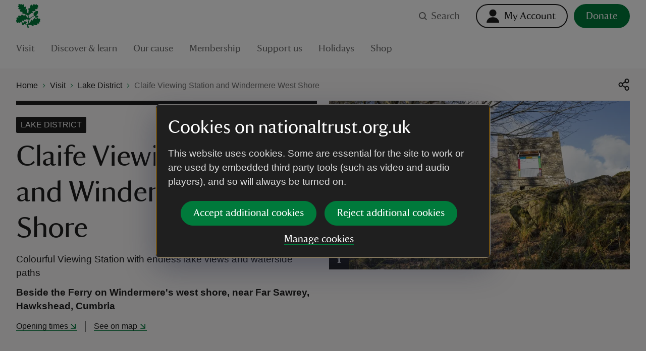

--- FILE ---
content_type: text/html; charset=utf-8
request_url: https://www.nationaltrust.org.uk/visit/lake-district/claife-viewing-station-and-windermere-west-shore
body_size: 164810
content:
<!DOCTYPE html><html lang="en"><head><meta charSet="utf-8"/><meta name="description" content="Enjoy panoramic views from the monument built in the 1790s for the Lake District&#x27;s first tourists. Explore four miles of lakeside paths and recharge in the café"/><meta name="viewport" content="width=device-width, initial-scale=1"/><meta data-version="2.2.11"/><link rel="apple-touch-icon" sizes="180x180" href="https://static.nationaltrust.org.uk/nt-front-end/images/apple-touch-icon.png"/><link rel="icon" type="image/png" sizes="32x32" href="https://static.nationaltrust.org.uk/nt-front-end/images/favicon-32x32.png"/><link rel="icon" type="image/png" sizes="16x16" href="https://static.nationaltrust.org.uk/nt-front-end/images/favicon-16x16.png"/><link rel="manifest" href="/site.webmanifest"/><link rel="mask-icon" href="https://static.nationaltrust.org.uk/nt-front-end/images/safari-pinned-tab.svg" color="#000000"/><link rel="shortcut icon" href="https://static.nationaltrust.org.uk/nt-front-end/images/favicon.ico"/><meta name="msapplication-TileColor" content="#ffffff"/><meta name="msapplication-TileImage" content="https://static.nationaltrust.org.uk/nt-front-end/images/mstile-144x144.png"/><meta name="msapplication-config" content="/browserconfig.xml"/><meta name="theme-color" content="#ffffff"/><meta property="og:title" content="Claife Viewing Station | Lake District"/><meta property="og:url" content="https://www.nationaltrust.org.uk/visit/lake-district/claife-viewing-station-and-windermere-west-shore"/><meta property="og:image" content="https://nt.global.ssl.fastly.net/binaries/content/gallery/website/national/regions/lake-district/places/claife-viewing-station-and-windermere-west-shore/library/winter/1231452.jpg?auto=webp&amp;width=1200&amp;crop=16:9"/><meta property="og:description" content="Enjoy panoramic views from the monument built in the 1790s for the Lake District&#x27;s first tourists. Explore four miles of lakeside paths and recharge in the café"/><meta property="og:site_name" content="National Trust"/><meta name="twitter:card" content="summary"/><meta name="twitter:url" content="https://www.nationaltrust.org.uk/visit/lake-district/claife-viewing-station-and-windermere-west-shore"/><meta name="twitter:title" content="Claife Viewing Station | Lake District"/><meta name="twitter:description" content="Enjoy panoramic views from the monument built in the 1790s for the Lake District&#x27;s first tourists. Explore four miles of lakeside paths and recharge in the café"/><meta name="twitter:image" content="https://nt.global.ssl.fastly.net/binaries/content/gallery/website/national/regions/lake-district/places/claife-viewing-station-and-windermere-west-shore/library/winter/1231452.jpg?auto=webp&amp;width=1200&amp;crop=16:9"/><title>Claife Viewing Station | Lake District | National Trust</title><script type="text/javascript">var globalDataLayer = {"cid":"CMS-3bf8db44-95e9-438c-b5f7-9cf2da9aa57a","contentTitle":"Claife Viewing Station and Windermere West Shore","pageName":"M|visit|lake district|claife viewing station and windermere west shore","propertyID":"169","propertyRegion":"RegionNorthWest","propertySubRegion":"Lake District","taxonomy":"","contentType":"PlaceHomePage","language":"English","section1":"visit","section2":"lake district","section3":"claife viewing station and windermere west shore","section4":"","section5":"","section6":"","domain":"National Trust"};</script><script type="text/javascript" src="//tms.nationaltrust.org.uk/nationaltrust/prod/Bootstrap.js"></script><script type="text/javascript" src="https://static.nationaltrust.org.uk/js/website-cookie-preferences-vue/nt-cookie-form.full.min.js" defer=""></script><link rel="canonical" href="https://www.nationaltrust.org.uk/visit/lake-district/claife-viewing-station-and-windermere-west-shore"/><style data-testid="pc-pre-hider">[data-pid^=card-grid-view-fd849c] {
      opacity: 0 !important;
      pointerEvents: none !important;
      userSelect: none !important;
    }</style><script type="application/ld+json">{"@context":"https://schema.org","@type":"BreadcrumbList","itemListElement":[{"@type":"ListItem","position":1,"name":"Home","item":"/"},{"@type":"ListItem","position":2,"name":"Visit","item":"/visit"},{"@type":"ListItem","position":3,"name":"Lake District","item":"/visit/lake-district"},{"@type":"ListItem","position":4,"name":"Claife Viewing Station and Windermere West Shore","item":"/visit/lake-district/claife-viewing-station-and-windermere-west-shore"}]}</script><meta name="next-head-count" content="31"/><script id="pcomplete-listener">
                document.addEventListener('mcis:onEventResponse', () => window.__fpl_pcomplete = true)
            </script><link data-next-font="" rel="preconnect" href="/" crossorigin="anonymous"/><link rel="preload" href="https://static.nationaltrust.org.uk/nt-front-end/_next/static/css/9f492bf215f387dd.css" as="style"/><link rel="stylesheet" href="https://static.nationaltrust.org.uk/nt-front-end/_next/static/css/9f492bf215f387dd.css" data-n-g=""/><noscript data-n-css=""></noscript><script defer="" nomodule="" src="https://static.nationaltrust.org.uk/nt-front-end/_next/static/chunks/polyfills-42372ed130431b0a.js"></script><script src="https://static.nationaltrust.org.uk/nt-front-end/_next/static/chunks/webpack-08a87642151e593c.js" defer=""></script><script src="https://static.nationaltrust.org.uk/nt-front-end/_next/static/chunks/framework-ea3a940b47da4dd7.js" defer=""></script><script src="https://static.nationaltrust.org.uk/nt-front-end/_next/static/chunks/main-dd2149b30613f986.js" defer=""></script><script src="https://static.nationaltrust.org.uk/nt-front-end/_next/static/chunks/pages/_app-82c266d2e2a63849.js" defer=""></script><script src="https://static.nationaltrust.org.uk/nt-front-end/_next/static/chunks/pages/%5B%5B...route%5D%5D-5940b302d9322343.js" defer=""></script><script src="https://static.nationaltrust.org.uk/nt-front-end/_next/static/SkMm-kkmkFSkSlCo4ghHe/_buildManifest.js" defer=""></script><script src="https://static.nationaltrust.org.uk/nt-front-end/_next/static/SkMm-kkmkFSkSlCo4ghHe/_ssgManifest.js" defer=""></script><style data-styled="" data-styled-version="5.3.3">.eqymcb{display:-webkit-box;display:-webkit-flex;display:-ms-flexbox;display:flex;-webkit-flex-wrap:wrap;-ms-flex-wrap:wrap;flex-wrap:wrap;-webkit-flex:0 1 auto;-ms-flex:0 1 auto;flex:0 1 auto;margin:0 -0.5rem;padding:0;}/*!sc*/
@media (min-width:72rem){.eqymcb{margin:0 -0.75rem;}}/*!sc*/
.bOxILf{display:-webkit-box;display:-webkit-flex;display:-ms-flexbox;display:flex;-webkit-flex-wrap:wrap;-ms-flex-wrap:wrap;flex-wrap:wrap;-webkit-flex:0 1 auto;-ms-flex:0 1 auto;flex:0 1 auto;margin:0 -0.5rem;padding:0;-webkit-box-pack:center;-webkit-justify-content:center;-ms-flex-pack:center;justify-content:center;}/*!sc*/
@media (min-width:72rem){.bOxILf{margin:0 -0.75rem;}}/*!sc*/
data-styled.g1[id="Gridstyle__Row-sc-sque-0"]{content:"eqymcb,bOxILf,"}/*!sc*/
.laqLdw{position:relative;box-sizing:border-box;-webkit-flex:0 0 auto;-ms-flex:0 0 auto;flex:0 0 auto;padding:0 0.5rem;-webkit-flex-basis:100%;-ms-flex-preferred-size:100%;flex-basis:100%;max-width:100%;}/*!sc*/
@media (min-width:48rem){}/*!sc*/
@media (min-width:72rem){.laqLdw{-webkit-flex-basis:66.66666666666666%;-ms-flex-preferred-size:66.66666666666666%;flex-basis:66.66666666666666%;max-width:66.66666666666666%;padding:0 0.75rem;}}/*!sc*/
.iHhyHo{position:relative;box-sizing:border-box;-webkit-flex:0 0 auto;-ms-flex:0 0 auto;flex:0 0 auto;padding:0 0.5rem;-webkit-flex-basis:100%;-ms-flex-preferred-size:100%;flex-basis:100%;max-width:100%;}/*!sc*/
@media (min-width:48rem){}/*!sc*/
@media (min-width:72rem){.iHhyHo{-webkit-flex-basis:33.33333333333333%;-ms-flex-preferred-size:33.33333333333333%;flex-basis:33.33333333333333%;max-width:33.33333333333333%;padding:0 0.75rem;}}/*!sc*/
.kOBmMQ{position:relative;box-sizing:border-box;-webkit-flex:0 0 auto;-ms-flex:0 0 auto;flex:0 0 auto;padding:0 0.5rem;-webkit-flex-basis:100%;-ms-flex-preferred-size:100%;flex-basis:100%;max-width:100%;}/*!sc*/
@media (min-width:48rem){.kOBmMQ{-webkit-flex-basis:50%;-ms-flex-preferred-size:50%;flex-basis:50%;max-width:50%;}}/*!sc*/
@media (min-width:72rem){.kOBmMQ{padding:0 0.75rem;}}/*!sc*/
.ifbknj{position:relative;box-sizing:border-box;-webkit-flex:0 0 auto;-ms-flex:0 0 auto;flex:0 0 auto;padding:0 0.5rem;-webkit-flex-basis:100%;-ms-flex-preferred-size:100%;flex-basis:100%;max-width:100%;}/*!sc*/
@media (min-width:48rem){.ifbknj{-webkit-flex-basis:50%;-ms-flex-preferred-size:50%;flex-basis:50%;max-width:50%;}}/*!sc*/
@media (min-width:72rem){.ifbknj{-webkit-flex-basis:33.33333333333333%;-ms-flex-preferred-size:33.33333333333333%;flex-basis:33.33333333333333%;max-width:33.33333333333333%;padding:0 0.75rem;}}/*!sc*/
.ebKNH{position:relative;box-sizing:border-box;-webkit-flex:0 0 auto;-ms-flex:0 0 auto;flex:0 0 auto;padding:0 0.5rem;-webkit-flex-basis:100%;-ms-flex-preferred-size:100%;flex-basis:100%;max-width:100%;}/*!sc*/
@media (min-width:48rem){.ebKNH{-webkit-flex-basis:50%;-ms-flex-preferred-size:50%;flex-basis:50%;max-width:50%;}}/*!sc*/
@media (min-width:72rem){.ebKNH{-webkit-flex-basis:66.66666666666666%;-ms-flex-preferred-size:66.66666666666666%;flex-basis:66.66666666666666%;max-width:66.66666666666666%;padding:0 0.75rem;}}/*!sc*/
.dlNpcv{position:relative;box-sizing:border-box;-webkit-flex:0 0 auto;-ms-flex:0 0 auto;flex:0 0 auto;padding:0 0.5rem;-webkit-flex-basis:100%;-ms-flex-preferred-size:100%;flex-basis:100%;max-width:100%;}/*!sc*/
@media (min-width:48rem){}/*!sc*/
@media (min-width:72rem){.dlNpcv{padding:0 0.75rem;}}/*!sc*/
.lWHxd{position:relative;box-sizing:border-box;-webkit-flex:0 0 auto;-ms-flex:0 0 auto;flex:0 0 auto;padding:0 0.5rem;display:-webkit-box;display:-webkit-flex;display:-ms-flexbox;display:flex;-webkit-flex-flow:column;-ms-flex-flow:column;flex-flow:column;-webkit-box-pack:baseline;-webkit-justify-content:baseline;-ms-flex-pack:baseline;justify-content:baseline;-webkit-flex-basis:100%;-ms-flex-preferred-size:100%;flex-basis:100%;max-width:100%;}/*!sc*/
@media (min-width:48rem){.lWHxd{-webkit-flex-basis:100%;-ms-flex-preferred-size:100%;flex-basis:100%;max-width:100%;}}/*!sc*/
@media (min-width:72rem){.lWHxd{-webkit-flex-basis:100%;-ms-flex-preferred-size:100%;flex-basis:100%;max-width:100%;padding:0 0.75rem;}}/*!sc*/
.dHzKaT{position:relative;box-sizing:border-box;-webkit-flex:0 0 auto;-ms-flex:0 0 auto;flex:0 0 auto;padding:0 0.5rem;-webkit-flex-basis:100%;-ms-flex-preferred-size:100%;flex-basis:100%;max-width:100%;}/*!sc*/
@media (min-width:48rem){.dHzKaT{-webkit-flex-basis:50%;-ms-flex-preferred-size:50%;flex-basis:50%;max-width:50%;}}/*!sc*/
@media (min-width:72rem){.dHzKaT{-webkit-flex-basis:25%;-ms-flex-preferred-size:25%;flex-basis:25%;max-width:25%;padding:0 0.75rem;}}/*!sc*/
.kwlFGp{position:relative;box-sizing:border-box;-webkit-flex:0 0 auto;-ms-flex:0 0 auto;flex:0 0 auto;padding:0 0.5rem;display:-webkit-box;display:-webkit-flex;display:-ms-flexbox;display:flex;-webkit-flex-flow:column;-ms-flex-flow:column;flex-flow:column;-webkit-box-pack:baseline;-webkit-justify-content:baseline;-ms-flex-pack:baseline;justify-content:baseline;-webkit-flex-basis:100%;-ms-flex-preferred-size:100%;flex-basis:100%;max-width:100%;}/*!sc*/
@media (min-width:48rem){.kwlFGp{-webkit-flex-basis:100%;-ms-flex-preferred-size:100%;flex-basis:100%;max-width:100%;}}/*!sc*/
@media (min-width:72rem){.kwlFGp{-webkit-flex-basis:50%;-ms-flex-preferred-size:50%;flex-basis:50%;max-width:50%;padding:0 0.75rem;}}/*!sc*/
.ecjVAh{position:relative;box-sizing:border-box;-webkit-flex:0 0 auto;-ms-flex:0 0 auto;flex:0 0 auto;padding:0 0.5rem;display:-webkit-box;display:-webkit-flex;display:-ms-flexbox;display:flex;-webkit-flex-flow:column;-ms-flex-flow:column;flex-flow:column;-webkit-box-pack:baseline;-webkit-justify-content:baseline;-ms-flex-pack:baseline;justify-content:baseline;-webkit-flex-basis:100%;-ms-flex-preferred-size:100%;flex-basis:100%;max-width:100%;}/*!sc*/
@media (min-width:48rem){.ecjVAh{-webkit-flex-basis:100%;-ms-flex-preferred-size:100%;flex-basis:100%;max-width:100%;}}/*!sc*/
@media (min-width:72rem){.ecjVAh{-webkit-flex-basis:25%;-ms-flex-preferred-size:25%;flex-basis:25%;max-width:25%;padding:0 0.75rem;}}/*!sc*/
.hjWOmq{position:relative;box-sizing:border-box;-webkit-flex:0 0 auto;-ms-flex:0 0 auto;flex:0 0 auto;padding:0 0.5rem;display:-webkit-box;display:-webkit-flex;display:-ms-flexbox;display:flex;-webkit-flex-flow:column;-ms-flex-flow:column;flex-flow:column;-webkit-box-pack:center;-webkit-justify-content:center;-ms-flex-pack:center;justify-content:center;-webkit-flex-basis:100%;-ms-flex-preferred-size:100%;flex-basis:100%;max-width:100%;}/*!sc*/
@media (min-width:48rem){.hjWOmq{-webkit-flex-basis:50%;-ms-flex-preferred-size:50%;flex-basis:50%;max-width:50%;}}/*!sc*/
@media (min-width:72rem){.hjWOmq{padding:0 0.75rem;}}/*!sc*/
.dkibNg{position:relative;box-sizing:border-box;-webkit-flex:0 0 auto;-ms-flex:0 0 auto;flex:0 0 auto;padding:0 0.5rem;-webkit-flex-basis:100%;-ms-flex-preferred-size:100%;flex-basis:100%;max-width:100%;}/*!sc*/
@media (min-width:48rem){}/*!sc*/
@media (min-width:72rem){.dkibNg{-webkit-flex-basis:83.33333333333334%;-ms-flex-preferred-size:83.33333333333334%;flex-basis:83.33333333333334%;max-width:83.33333333333334%;padding:0 0.75rem;}}/*!sc*/
.eScwgk{position:relative;box-sizing:border-box;-webkit-flex:0 0 auto;-ms-flex:0 0 auto;flex:0 0 auto;padding:0 0.5rem;-webkit-flex-basis:100%;-ms-flex-preferred-size:100%;flex-basis:100%;max-width:100%;}/*!sc*/
@media (min-width:48rem){}/*!sc*/
@media (min-width:72rem){.eScwgk{-webkit-flex-basis:16.666666666666664%;-ms-flex-preferred-size:16.666666666666664%;flex-basis:16.666666666666664%;max-width:16.666666666666664%;padding:0 0.75rem;}}/*!sc*/
.cltEwb{position:relative;box-sizing:border-box;-webkit-flex:0 0 auto;-ms-flex:0 0 auto;flex:0 0 auto;padding:0 0.5rem;-webkit-flex-basis:100%;-ms-flex-preferred-size:100%;flex-basis:100%;max-width:100%;}/*!sc*/
@media (min-width:48rem){}/*!sc*/
@media (min-width:72rem){.cltEwb{-webkit-flex-basis:16.666666666666664%;-ms-flex-preferred-size:16.666666666666664%;flex-basis:16.666666666666664%;max-width:16.666666666666664%;margin-left:0% !important;padding:0 0.75rem;}}/*!sc*/
.ewuejz{position:relative;box-sizing:border-box;-webkit-flex:0 0 auto;-ms-flex:0 0 auto;flex:0 0 auto;padding:0 0.5rem;-webkit-flex-basis:100%;-ms-flex-preferred-size:100%;flex-basis:100%;max-width:100%;}/*!sc*/
@media (min-width:48rem){}/*!sc*/
@media (min-width:72rem){.ewuejz{padding:0 0.75rem;}}/*!sc*/
data-styled.g2[id="Gridstyle__Column-sc-sque-1"]{content:"laqLdw,iHhyHo,kOBmMQ,ifbknj,ebKNH,dlNpcv,lWHxd,dHzKaT,kwlFGp,ecjVAh,hjWOmq,dkibNg,eScwgk,cltEwb,ewuejz,"}/*!sc*/
.gKAgqq{position:relative;}/*!sc*/
.Gridstyle__Row-sc-sque-0 > .Gridstyle__Container-sc-sque-2 .Gridstyle__Row-sc-sque-0,.Gridstyle__Column-sc-sque-1 > .gKAgqq .Gridstyle__Row-sc-sque-0{padding-left:0;padding-right:0;margin-left:0;margin-right:0;}/*!sc*/
.gKAgqq.debug .Gridstyle__Row-sc-sque-0{background-color:rgb(0 255 0 / 0.3);}/*!sc*/
.gPa-dHm{position:relative;}/*!sc*/
.gPa-dHm > .Gridstyle__Row-sc-sque-0,.gPa-dHm > .Gridstyle__Row-sc-sque-0 > .Gridstyle__Column-sc-sque-1{padding-left:0;padding-right:0;margin-left:0;margin-right:0;}/*!sc*/
.Gridstyle__Row-sc-sque-0 > .Gridstyle__Container-sc-sque-2 .Gridstyle__Row-sc-sque-0,.Gridstyle__Column-sc-sque-1 > .gPa-dHm .Gridstyle__Row-sc-sque-0{padding-left:0;padding-right:0;margin-left:0;margin-right:0;}/*!sc*/
.gPa-dHm.debug .Gridstyle__Row-sc-sque-0{background-color:rgb(0 255 0 / 0.3);}/*!sc*/
data-styled.g3[id="Gridstyle__Container-sc-sque-2"]{content:"gKAgqq,gPa-dHm,"}/*!sc*/
.iMByXe{--size:1rem;display:inline-block;position:relative;max-width:var(--size);max-height:var(--size);width:var(--size);height:var(--size);vertical-align:middle;}/*!sc*/
.iMByXe > svg{display:block;position:relative;width:100%;height:100%;overflow:visible;fill:currentColor;}/*!sc*/
.iMByXe > svg path{fill-rule:evenodd;}/*!sc*/
.gqvGDF{--size:1.5rem;display:inline-block;position:relative;max-width:var(--size);max-height:var(--size);width:var(--size);height:var(--size);vertical-align:middle;}/*!sc*/
.gqvGDF > svg{display:block;position:relative;width:100%;height:100%;overflow:visible;fill:currentColor;}/*!sc*/
.gqvGDF > svg path{fill-rule:evenodd;}/*!sc*/
.jctOfW{--size:1.5rem;display:inline-block;position:relative;max-width:var(--size);max-height:var(--size);width:var(--size);height:var(--size);vertical-align:middle;}/*!sc*/
.jctOfW > svg{display:block;position:relative;width:100%;height:100%;overflow:visible;fill:#FFFFFF;}/*!sc*/
.jctOfW > svg path{fill-rule:evenodd;}/*!sc*/
.gzaNEQ{--size:0.5rem;display:inline-block;position:relative;max-width:var(--size);max-height:var(--size);width:var(--size);height:var(--size);vertical-align:middle;}/*!sc*/
.gzaNEQ > svg{display:block;position:relative;width:100%;height:100%;overflow:visible;fill:#007A3B;}/*!sc*/
.gzaNEQ > svg path{fill-rule:evenodd;}/*!sc*/
.iByFjF{--size:1.5rem;display:inline-block;position:relative;max-width:var(--size);max-height:var(--size);width:var(--size);height:var(--size);vertical-align:middle;}/*!sc*/
.iByFjF > svg{display:block;position:relative;width:100%;height:100%;overflow:visible;fill:#1F1F1F;}/*!sc*/
.iByFjF > svg path{fill-rule:evenodd;}/*!sc*/
.iFzDUa{--size:1rem;display:inline-block;position:relative;max-width:var(--size);max-height:var(--size);width:var(--size);height:var(--size);vertical-align:middle;}/*!sc*/
.iFzDUa > svg{display:block;position:relative;width:100%;height:100%;overflow:visible;fill:#007A3B;}/*!sc*/
.iFzDUa > svg path{fill-rule:evenodd;}/*!sc*/
.guxiyp{--size:1rem;display:inline-block;position:relative;max-width:var(--size);max-height:var(--size);width:var(--size);height:var(--size);vertical-align:middle;}/*!sc*/
.guxiyp > svg{display:block;position:relative;width:100%;height:100%;overflow:visible;fill:#FFFFFF;}/*!sc*/
.guxiyp > svg path{fill-rule:evenodd;}/*!sc*/
.fneMxV{--size:2rem;display:inline-block;position:relative;max-width:var(--size);max-height:var(--size);width:var(--size);height:var(--size);vertical-align:middle;}/*!sc*/
.fneMxV > svg{display:block;position:relative;width:100%;height:100%;overflow:visible;fill:#1F1F1F;}/*!sc*/
.fneMxV > svg path{fill-rule:evenodd;}/*!sc*/
.kFsGZx{--size:1.5rem;display:inline-block;position:relative;max-width:var(--size);max-height:var(--size);width:var(--size);height:var(--size);vertical-align:middle;}/*!sc*/
.kFsGZx > svg{display:block;position:relative;width:100%;height:100%;overflow:visible;fill:#007A3B;}/*!sc*/
.kFsGZx > svg path{fill-rule:evenodd;}/*!sc*/
data-styled.g5[id="Iconstyle__SVGWrapper-sc-461blh-0"]{content:"iMByXe,gqvGDF,jctOfW,gzaNEQ,iByFjF,iFzDUa,guxiyp,fneMxV,kFsGZx,"}/*!sc*/
.isabcT{display:block;margin-top:0;font-family:NationalTrustTT,Georgia,serif;font-weight:400;margin-bottom:1.5rem;font-size:2.5rem;line-height:1.2;}/*!sc*/
.isabcT a{border-bottom:none;}/*!sc*/
.isabcT a:hover,.isabcT a:active{background-color:transparent;color:#1F1F1F;}/*!sc*/
@media (min-width:48rem){.isabcT{font-size:3.625rem;line-height:1.24137;}}/*!sc*/
data-styled.g6[id="Typographystyle__HeadingLevel1-sc-86wkop-0"]{content:"isabcT,"}/*!sc*/
.eIWfbJ{display:block;margin-top:0;font-family:NationalTrustTT,Georgia,serif;font-weight:400;margin-bottom:1rem;font-size:1.75rem;line-height:1.28571;}/*!sc*/
.eIWfbJ a{border-bottom:none;}/*!sc*/
.eIWfbJ a:hover,.eIWfbJ a:active{background-color:transparent;color:#1F1F1F;}/*!sc*/
@media (min-width:48rem){.eIWfbJ{font-size:2.25rem;line-height:1.22222;}}/*!sc*/
data-styled.g7[id="Typographystyle__HeadingLevel2-sc-86wkop-1"]{content:"eIWfbJ,"}/*!sc*/
.kOqQcD{display:block;margin-top:0;font-family:NationalTrustTT,Georgia,serif;font-weight:400;margin-bottom:1rem;font-size:1.5rem;line-height:1.16667;}/*!sc*/
.kOqQcD a{border-bottom:none;}/*!sc*/
.kOqQcD a:hover,.kOqQcD a:active{background-color:transparent;color:#1F1F1F;}/*!sc*/
@media (min-width:48rem){.kOqQcD{font-size:1.75rem;line-height:1.28571;}}/*!sc*/
data-styled.g8[id="Typographystyle__HeadingLevel3-sc-86wkop-2"]{content:"kOqQcD,"}/*!sc*/
.cJlEtN{display:block;margin-top:0;font-family:NationalTrustTT,Georgia,serif;font-weight:400;margin-bottom:0.75rem;font-size:1.125rem;line-height:1.11111;}/*!sc*/
.cJlEtN a{border-bottom:none;}/*!sc*/
.cJlEtN a:hover,.cJlEtN a:active{background-color:transparent;color:#1F1F1F;}/*!sc*/
@media (min-width:48rem){.cJlEtN{font-size:1.25rem;line-height:1.2;}}/*!sc*/
data-styled.g9[id="Typographystyle__HeadingLevel4-sc-86wkop-3"]{content:"cJlEtN,"}/*!sc*/
.iudnVi{font-family:Arial,sans-serif;margin-top:0;margin-bottom:0.75rem;font-size:1rem;line-height:1.5;color:#707070;color:#1F1F1F;}/*!sc*/
@media (min-width:48rem){.iudnVi{margin-bottom:1rem;font-size:1.1875rem;line-height:1.47368;}}/*!sc*/
.eKznUe{font-family:Arial,sans-serif;margin-top:0;margin-bottom:0.75rem;font-size:1rem;line-height:1.5;color:#707070;font-weight:700;color:#1F1F1F;}/*!sc*/
@media (min-width:48rem){.eKznUe{margin-bottom:1rem;font-size:1.1875rem;line-height:1.47368;}}/*!sc*/
.kcNjTy{font-family:Arial,sans-serif;margin-top:0;margin-bottom:0.75rem;font-size:1rem;line-height:1.5;color:#707070;}/*!sc*/
@media (min-width:48rem){.kcNjTy{margin-bottom:1rem;font-size:1.1875rem;line-height:1.47368;}}/*!sc*/
.fvLISN{font-family:Arial,sans-serif;margin-top:0;margin-bottom:0.75rem;font-size:1rem;line-height:1.5;color:#707070;font-weight:700;font-size:0.875rem;line-height:1.42857143;color:#1F1F1F;}/*!sc*/
@media (min-width:48rem){.fvLISN{margin-bottom:1rem;font-size:1.1875rem;line-height:1.47368;}}/*!sc*/
@media (min-width:48rem){.fvLISN{font-size:1rem;line-height:1.375;}}/*!sc*/
data-styled.g10[id="Typographystyle__Paragraph-sc-86wkop-4"]{content:"iudnVi,eKznUe,kcNjTy,fvLISN,"}/*!sc*/
.eWNTch{font-family:Arial,sans-serif;font-size:0.875rem;line-height:1;}/*!sc*/
.bBdxXF{font-family:Arial,sans-serif;font-size:1rem;line-height:1.25;}/*!sc*/
.OZfrh{font-family:Arial,sans-serif;font-size:1rem;line-height:1.25;font-weight:700;}/*!sc*/
data-styled.g11[id="Typographystyle__Tag-sc-86wkop-5"]{content:"eWNTch,bBdxXF,OZfrh,"}/*!sc*/
.gdbIJS{position:relative;display:inline-block;border:none;outline:0;line-height:0;-webkit-appearance:none;-moz-appearance:none;appearance:none;background-color:transparent;padding:0;cursor:pointer;-webkit-text-decoration:none;text-decoration:none;vertical-align:middle;-webkit-transition:-webkit-transform 0.05s ease,color 0.1s ease;-webkit-transition:transform 0.05s ease,color 0.1s ease;transition:transform 0.05s ease,color 0.1s ease;--min-size:2.75rem;}/*!sc*/
.gdbIJS::after{content:'';display:block;position:absolute;top:50%;left:50%;border-radius:0.75rem;-webkit-transform:translateX(-50%) translateY(-50%);-ms-transform:translateX(-50%) translateY(-50%);transform:translateX(-50%) translateY(-50%);width:100%;height:100%;min-width:var(--min-size);min-height:var(--min-size);}/*!sc*/
.gdbIJS[disabled]{cursor:not-allowed;}/*!sc*/
.gdbIJS:active{-webkit-transform:scale(1.05);-ms-transform:scale(1.05);transform:scale(1.05);}/*!sc*/
@media (hover:hover) and (pointer:fine){.gdbIJS:focus::before{--radius:0.2rem;--size:large;--padding:0rem;--offset:0;--padding:0.75rem;--offset:-0.375rem;content:'';display:block;position:absolute;width:calc(100% + var(--padding));height:calc(100% + var(--padding));top:var(--offset);left:var(--offset);border-radius:var(--radius);z-index:1;pointer-events:none;box-shadow:0 0 0 3px #FFDF01,0 0 0 6px #000000;}.gdbIJS:focus:not(:focus-visible)::before{display:none;}.gdbIJS:focus-visible::before{--radius:0.2rem;--size:large;--padding:0rem;--offset:0;--padding:0.75rem;--offset:-0.375rem;content:'';display:block;position:absolute;width:calc(100% + var(--padding));height:calc(100% + var(--padding));top:var(--offset);left:var(--offset);border-radius:var(--radius);z-index:1;pointer-events:none;box-shadow:0 0 0 3px #FFDF01,0 0 0 6px #000000;}}/*!sc*/
.jTfRIW{position:relative;display:inline-block;border:none;outline:0;line-height:0;-webkit-appearance:none;-moz-appearance:none;appearance:none;background-color:transparent;padding:0;cursor:pointer;-webkit-text-decoration:none;text-decoration:none;vertical-align:middle;-webkit-transition:-webkit-transform 0.05s ease,color 0.1s ease;-webkit-transition:transform 0.05s ease,color 0.1s ease;transition:transform 0.05s ease,color 0.1s ease;--min-size:2.75rem;}/*!sc*/
.jTfRIW::after{content:'';display:block;position:absolute;top:50%;left:50%;border-radius:0.75rem;-webkit-transform:translateX(-50%) translateY(-50%);-ms-transform:translateX(-50%) translateY(-50%);transform:translateX(-50%) translateY(-50%);width:100%;height:100%;min-width:var(--min-size);min-height:var(--min-size);}/*!sc*/
.jTfRIW[disabled]{cursor:not-allowed;}/*!sc*/
.jTfRIW:active{-webkit-transform:scale(1.05);-ms-transform:scale(1.05);transform:scale(1.05);}/*!sc*/
@media (hover:hover) and (pointer:fine){.jTfRIW:focus::before{--radius:5rem;--size:medium;--padding:0rem;--offset:0;--padding:0.25rem;--offset:-0.125rem;content:'';display:block;position:absolute;width:calc(100% + var(--padding));height:calc(100% + var(--padding));top:var(--offset);left:var(--offset);border-radius:var(--radius);z-index:1;pointer-events:none;box-shadow:0 0 0 3px #FFDF01,0 0 0 6px #000000;}.jTfRIW:focus:not(:focus-visible)::before{display:none;}.jTfRIW:focus-visible::before{--radius:5rem;--size:medium;--padding:0rem;--offset:0;--padding:0.25rem;--offset:-0.125rem;content:'';display:block;position:absolute;width:calc(100% + var(--padding));height:calc(100% + var(--padding));top:var(--offset);left:var(--offset);border-radius:var(--radius);z-index:1;pointer-events:none;box-shadow:0 0 0 3px #FFDF01,0 0 0 6px #000000;}}/*!sc*/
.fvvGoq{position:relative;display:inline-block;border:none;outline:0;line-height:0;-webkit-appearance:none;-moz-appearance:none;appearance:none;background-color:transparent;padding:0;cursor:pointer;-webkit-text-decoration:none;text-decoration:none;vertical-align:middle;-webkit-transition:-webkit-transform 0.05s ease,color 0.1s ease;-webkit-transition:transform 0.05s ease,color 0.1s ease;transition:transform 0.05s ease,color 0.1s ease;--min-size:2.75rem;}/*!sc*/
.fvvGoq::after{content:'';display:block;position:absolute;top:50%;left:50%;border-radius:0.75rem;-webkit-transform:translateX(-50%) translateY(-50%);-ms-transform:translateX(-50%) translateY(-50%);transform:translateX(-50%) translateY(-50%);width:100%;height:100%;min-width:var(--min-size);min-height:var(--min-size);}/*!sc*/
.fvvGoq[disabled]{cursor:not-allowed;}/*!sc*/
.fvvGoq:active{-webkit-transform:scale(1.05);-ms-transform:scale(1.05);transform:scale(1.05);}/*!sc*/
@media (hover:hover) and (pointer:fine){.fvvGoq:focus::before{--radius:0.1rem;--size:large;--padding:0rem;--offset:0;--padding:0.75rem;--offset:-0.375rem;content:'';display:block;position:absolute;width:calc(100% + var(--padding));height:calc(100% + var(--padding));top:var(--offset);left:var(--offset);border-radius:var(--radius);z-index:1;pointer-events:none;box-shadow:0 0 0 3px #FFDF01,0 0 0 6px #000000;}.fvvGoq:focus:not(:focus-visible)::before{display:none;}.fvvGoq:focus-visible::before{--radius:0.1rem;--size:large;--padding:0rem;--offset:0;--padding:0.75rem;--offset:-0.375rem;content:'';display:block;position:absolute;width:calc(100% + var(--padding));height:calc(100% + var(--padding));top:var(--offset);left:var(--offset);border-radius:var(--radius);z-index:1;pointer-events:none;box-shadow:0 0 0 3px #FFDF01,0 0 0 6px #000000;}}/*!sc*/
.hROjMG{position:relative;display:inline-block;border:none;outline:0;line-height:0;-webkit-appearance:none;-moz-appearance:none;appearance:none;background-color:transparent;padding:0;cursor:pointer;-webkit-text-decoration:none;text-decoration:none;vertical-align:middle;-webkit-transition:-webkit-transform 0.05s ease,color 0.1s ease;-webkit-transition:transform 0.05s ease,color 0.1s ease;transition:transform 0.05s ease,color 0.1s ease;--min-size:2.75rem;}/*!sc*/
.hROjMG::after{content:'';display:block;position:absolute;top:50%;left:50%;border-radius:0.75rem;-webkit-transform:translateX(-50%) translateY(-50%);-ms-transform:translateX(-50%) translateY(-50%);transform:translateX(-50%) translateY(-50%);width:100%;height:100%;min-width:var(--min-size);min-height:var(--min-size);}/*!sc*/
.hROjMG[disabled]{cursor:not-allowed;}/*!sc*/
.hROjMG:active{-webkit-transform:scale(1.05);-ms-transform:scale(1.05);transform:scale(1.05);}/*!sc*/
@media (hover:hover) and (pointer:fine){.hROjMG:focus::before{--radius:0rem;--size:small;--padding:0rem;--offset:0;content:'';display:block;position:absolute;width:calc(100% + var(--padding));height:calc(100% + var(--padding));top:var(--offset);left:var(--offset);border-radius:var(--radius);z-index:1;pointer-events:none;box-shadow:inset 0 0 0 3px #FFDF01,inset 0 0 0 6px #000000;}.hROjMG:focus:not(:focus-visible)::before{display:none;}.hROjMG:focus-visible::before{--radius:0rem;--size:small;--padding:0rem;--offset:0;content:'';display:block;position:absolute;width:calc(100% + var(--padding));height:calc(100% + var(--padding));top:var(--offset);left:var(--offset);border-radius:var(--radius);z-index:1;pointer-events:none;box-shadow:inset 0 0 0 3px #FFDF01,inset 0 0 0 6px #000000;}}/*!sc*/
.gjGMQG{position:relative;display:inline-block;border:none;outline:0;line-height:0;-webkit-appearance:none;-moz-appearance:none;appearance:none;background-color:transparent;padding:0;cursor:pointer;-webkit-text-decoration:none;text-decoration:none;vertical-align:middle;-webkit-transition:-webkit-transform 0.05s ease,color 0.1s ease;-webkit-transition:transform 0.05s ease,color 0.1s ease;transition:transform 0.05s ease,color 0.1s ease;--min-size:2.75rem;}/*!sc*/
.gjGMQG::after{content:'';display:block;position:absolute;top:50%;left:50%;border-radius:0.75rem;-webkit-transform:translateX(-50%) translateY(-50%);-ms-transform:translateX(-50%) translateY(-50%);transform:translateX(-50%) translateY(-50%);width:100%;height:100%;min-width:var(--min-size);min-height:var(--min-size);}/*!sc*/
.gjGMQG[disabled]{cursor:not-allowed;}/*!sc*/
.gjGMQG:active{-webkit-transform:scale(1.05);-ms-transform:scale(1.05);transform:scale(1.05);}/*!sc*/
@media (hover:hover) and (pointer:fine){.gjGMQG:focus::before{--radius:5rem;--size:small;--padding:0rem;--offset:0;content:'';display:block;position:absolute;width:calc(100% + var(--padding));height:calc(100% + var(--padding));top:var(--offset);left:var(--offset);border-radius:var(--radius);z-index:1;pointer-events:none;box-shadow:0 0 0 3px #FFDF01,0 0 0 6px #000000;}.gjGMQG:focus:not(:focus-visible)::before{display:none;}.gjGMQG:focus-visible::before{--radius:5rem;--size:small;--padding:0rem;--offset:0;content:'';display:block;position:absolute;width:calc(100% + var(--padding));height:calc(100% + var(--padding));top:var(--offset);left:var(--offset);border-radius:var(--radius);z-index:1;pointer-events:none;box-shadow:0 0 0 3px #FFDF01,0 0 0 6px #000000;}}/*!sc*/
.exbfjK{position:relative;display:inline-block;border:none;outline:0;line-height:0;-webkit-appearance:none;-moz-appearance:none;appearance:none;background-color:transparent;padding:0;cursor:pointer;-webkit-text-decoration:none;text-decoration:none;vertical-align:middle;-webkit-transition:-webkit-transform 0.05s ease,color 0.1s ease;-webkit-transition:transform 0.05s ease,color 0.1s ease;transition:transform 0.05s ease,color 0.1s ease;--min-size:2.75rem;}/*!sc*/
.exbfjK::after{content:'';display:block;position:absolute;top:50%;left:50%;border-radius:0.75rem;-webkit-transform:translateX(-50%) translateY(-50%);-ms-transform:translateX(-50%) translateY(-50%);transform:translateX(-50%) translateY(-50%);width:100%;height:100%;min-width:var(--min-size);min-height:var(--min-size);}/*!sc*/
.exbfjK[disabled]{cursor:not-allowed;}/*!sc*/
.exbfjK:active{-webkit-transform:scale(1.05);-ms-transform:scale(1.05);transform:scale(1.05);}/*!sc*/
@media (hover:hover) and (pointer:fine){.exbfjK:focus::before{--radius:0.3rem;--size:medium;--padding:0rem;--offset:0;--padding:0.25rem;--offset:-0.125rem;content:'';display:block;position:absolute;width:calc(100% + var(--padding));height:calc(100% + var(--padding));top:var(--offset);left:var(--offset);border-radius:var(--radius);z-index:1;pointer-events:none;box-shadow:0 0 0 3px #FFDF01,0 0 0 6px #000000;}.exbfjK:focus:not(:focus-visible)::before{display:none;}.exbfjK:focus-visible::before{--radius:0.3rem;--size:medium;--padding:0rem;--offset:0;--padding:0.25rem;--offset:-0.125rem;content:'';display:block;position:absolute;width:calc(100% + var(--padding));height:calc(100% + var(--padding));top:var(--offset);left:var(--offset);border-radius:var(--radius);z-index:1;pointer-events:none;box-shadow:0 0 0 3px #FFDF01,0 0 0 6px #000000;}}/*!sc*/
.ecefoa{position:relative;display:inline-block;border:none;outline:0;line-height:0;-webkit-appearance:none;-moz-appearance:none;appearance:none;background-color:transparent;padding:0;cursor:pointer;-webkit-text-decoration:none;text-decoration:none;vertical-align:middle;-webkit-transition:-webkit-transform 0.05s ease,color 0.1s ease;-webkit-transition:transform 0.05s ease,color 0.1s ease;transition:transform 0.05s ease,color 0.1s ease;--min-size:2.75rem;}/*!sc*/
.ecefoa::after{content:'';display:block;position:absolute;top:50%;left:50%;border-radius:0.75rem;-webkit-transform:translateX(-50%) translateY(-50%);-ms-transform:translateX(-50%) translateY(-50%);transform:translateX(-50%) translateY(-50%);width:100%;height:100%;min-width:var(--min-size);min-height:var(--min-size);}/*!sc*/
.ecefoa[disabled]{cursor:not-allowed;}/*!sc*/
.ecefoa:active{-webkit-transform:scale(1.05);-ms-transform:scale(1.05);transform:scale(1.05);}/*!sc*/
@media (hover:hover) and (pointer:fine){.ecefoa:focus::before{--radius:5rem;--size:large;--padding:0rem;--offset:0;--padding:0.75rem;--offset:-0.375rem;content:'';display:block;position:absolute;width:calc(100% + var(--padding));height:calc(100% + var(--padding));top:var(--offset);left:var(--offset);border-radius:var(--radius);z-index:1;pointer-events:none;box-shadow:0 0 0 3px #FFDF01,0 0 0 6px #000000;}.ecefoa:focus:not(:focus-visible)::before{display:none;}.ecefoa:focus-visible::before{--radius:5rem;--size:large;--padding:0rem;--offset:0;--padding:0.75rem;--offset:-0.375rem;content:'';display:block;position:absolute;width:calc(100% + var(--padding));height:calc(100% + var(--padding));top:var(--offset);left:var(--offset);border-radius:var(--radius);z-index:1;pointer-events:none;box-shadow:0 0 0 3px #FFDF01,0 0 0 6px #000000;}}/*!sc*/
data-styled.g12[id="GFXButtonstyle__StyledButton-sc-167kvuw-0"]{content:"gdbIJS,jTfRIW,fvvGoq,hROjMG,gjGMQG,exbfjK,ecefoa,"}/*!sc*/
.dkNgkB{display:inline-block;position:relative;width:3rem;line-height:0;}/*!sc*/
.dkNgkB > svg{display:inline-block;position:relative;width:100%;fill:#007A3B;}/*!sc*/
.dkNgkB > svg path{fill-rule:evenodd;}/*!sc*/
.hdVcQQ{display:inline-block;position:relative;width:2rem;line-height:0;}/*!sc*/
.hdVcQQ > svg{display:inline-block;position:relative;width:100%;fill:#1F1F1F;}/*!sc*/
.hdVcQQ > svg path{fill-rule:evenodd;}/*!sc*/
.OfzoC{display:inline-block;position:relative;width:3rem;line-height:0;}/*!sc*/
.OfzoC > svg{display:inline-block;position:relative;width:100%;fill:#FFFFFF;}/*!sc*/
.OfzoC > svg path{fill-rule:evenodd;}/*!sc*/
.eAEKcZ{display:inline-block;position:relative;width:1.5rem;line-height:0;}/*!sc*/
.eAEKcZ > svg{display:inline-block;position:relative;width:100%;fill:inherit;}/*!sc*/
.eAEKcZ > svg path{fill-rule:evenodd;}/*!sc*/
.kWkKtK{display:inline-block;position:relative;width:1rem;line-height:0;}/*!sc*/
.kWkKtK > svg{display:inline-block;position:relative;width:100%;fill:inherit;}/*!sc*/
.kWkKtK > svg path{fill-rule:evenodd;}/*!sc*/
.hyoJPB{display:inline-block;position:relative;width:100%;line-height:0;}/*!sc*/
.hyoJPB > svg{display:inline-block;position:relative;width:100%;fill:inherit;}/*!sc*/
.hyoJPB > svg path{fill-rule:evenodd;}/*!sc*/
.cGeKyL{display:inline-block;position:relative;width:2rem;line-height:0;}/*!sc*/
.cGeKyL > svg{display:inline-block;position:relative;width:100%;fill:#FFFFFF;}/*!sc*/
.cGeKyL > svg path{fill-rule:evenodd;}/*!sc*/
.gGLsBY{display:inline-block;position:relative;width:2.4375rem;line-height:0;}/*!sc*/
.gGLsBY > svg{display:inline-block;position:relative;width:100%;fill:#FFFFFF;}/*!sc*/
.gGLsBY > svg path{fill-rule:evenodd;}/*!sc*/
.cZEqfS{display:inline-block;position:relative;width:8.375rem;line-height:0;}/*!sc*/
.cZEqfS > svg{display:inline-block;position:relative;width:100%;fill:#FFFFFF;}/*!sc*/
.cZEqfS > svg path{fill-rule:evenodd;}/*!sc*/
data-styled.g29[id="SVGEmbedstyle__SVGWrapper-sc-qg8257-0"]{content:"dkNgkB,hdVcQQ,OfzoC,eAEKcZ,kWkKtK,hyoJPB,cGeKyL,gGLsBY,cZEqfS,"}/*!sc*/
.ipQsHH{text-align:center;position:relative;text-align:inherit;padding-left:1.5rem;}/*!sc*/
.cETBRc{text-align:center;}/*!sc*/
.bRIiuy{text-align:center;position:relative;text-align:inherit;padding-right:1.5rem;}/*!sc*/
.bRIiuy .Buttonstyle__LabelIcon-sc-185skg-2{left:inherit;right:0;}/*!sc*/
data-styled.g32[id="Buttonstyle__Label-sc-185skg-0"]{content:"ipQsHH,cETBRc,bRIiuy,"}/*!sc*/
.bzLUvK{position:absolute;display:-webkit-box;display:-webkit-flex;display:-ms-flexbox;display:flex;left:0;top:50%;-webkit-transform:translate(0,-50%);-ms-transform:translate(0,-50%);transform:translate(0,-50%);}/*!sc*/
data-styled.g34[id="Buttonstyle__LabelIcon-sc-185skg-2"]{content:"bzLUvK,"}/*!sc*/
.TJpg{display:-webkit-inline-box;display:-webkit-inline-flex;display:-ms-inline-flexbox;display:inline-flex;-webkit-box-pack:center;-webkit-justify-content:center;-ms-flex-pack:center;justify-content:center;position:relative;margin:0;padding:calc(0.75rem - 2px) calc(1.5rem - 2px);border:0;border-radius:5rem;outline:none;color:currentColor;background-color:transparent;font-family:NationalTrustTT,Georgia,serif;font-size:1.25rem;line-height:1.2;-webkit-text-decoration:none;text-decoration:none;text-align:inherit;cursor:pointer;-webkit-appearance:none;-moz-appearance:none;appearance:none;-webkit-user-select:none;-moz-user-select:none;-ms-user-select:none;user-select:none;-webkit-transition:background-color 0.2s ease,border-color 0.2s ease,-webkit-transform 0.05s ease,opacity 0.2s ease;-webkit-transition:background-color 0.2s ease,border-color 0.2s ease,transform 0.05s ease,opacity 0.2s ease;transition:background-color 0.2s ease,border-color 0.2s ease,transform 0.05s ease,opacity 0.2s ease;padding:0;}/*!sc*/
.TJpg[disabled]{opacity:0.6;cursor:not-allowed;}/*!sc*/
.TJpg:not([disabled]):active{-webkit-transform:scale(1.03);-ms-transform:scale(1.03);transform:scale(1.03);}/*!sc*/
@media (hover:hover) and (pointer:fine){.TJpg:focus::before{--radius:5rem;--size:medium;--padding:0rem;--offset:0;--padding:0.25rem;--offset:-0.125rem;content:'';display:block;position:absolute;width:calc(100% + var(--padding));height:calc(100% + var(--padding));top:var(--offset);left:var(--offset);border-radius:var(--radius);z-index:1;pointer-events:none;box-shadow:0 0 0 3px #FFDF01,0 0 0 6px #000000;}.TJpg:focus:not(:focus-visible)::before{display:none;}.TJpg:focus-visible::before{--radius:5rem;--size:medium;--padding:0rem;--offset:0;--padding:0.25rem;--offset:-0.125rem;content:'';display:block;position:absolute;width:calc(100% + var(--padding));height:calc(100% + var(--padding));top:var(--offset);left:var(--offset);border-radius:var(--radius);z-index:1;pointer-events:none;box-shadow:0 0 0 3px #FFDF01,0 0 0 6px #000000;}}/*!sc*/
.TJpg .Buttonstyle__LabelIcon-sc-185skg-2{color:currentColor;}/*!sc*/
@media (hover:hover) and (pointer:fine){.TJpg:not([disabled]):hover .Buttonstyle__LabelText-sc-185skg-1,.TJpg:not([disabled]):focus .Buttonstyle__LabelText-sc-185skg-1{color:#707070;}}/*!sc*/
@media (hover:hover) and (pointer:fine){.TJpg:focus::before{--radius:0.2rem;--size:large;--padding:0rem;--offset:0;--padding:0.75rem;--offset:-0.375rem;content:'';display:block;position:absolute;width:calc(100% + var(--padding));height:calc(100% + var(--padding));top:var(--offset);left:var(--offset);border-radius:var(--radius);z-index:1;pointer-events:none;box-shadow:0 0 0 3px #FFDF01,0 0 0 6px #000000;}.TJpg:focus:not(:focus-visible)::before{display:none;}.TJpg:focus-visible::before{--radius:0.2rem;--size:large;--padding:0rem;--offset:0;--padding:0.75rem;--offset:-0.375rem;content:'';display:block;position:absolute;width:calc(100% + var(--padding));height:calc(100% + var(--padding));top:var(--offset);left:var(--offset);border-radius:var(--radius);z-index:1;pointer-events:none;box-shadow:0 0 0 3px #FFDF01,0 0 0 6px #000000;}}/*!sc*/
.iSJahf{display:-webkit-inline-box;display:-webkit-inline-flex;display:-ms-inline-flexbox;display:inline-flex;-webkit-box-pack:center;-webkit-justify-content:center;-ms-flex-pack:center;justify-content:center;position:relative;margin:0;padding:calc(0.75rem - 2px) calc(1.5rem - 2px);border:0;border-radius:5rem;outline:none;color:currentColor;background-color:transparent;font-family:NationalTrustTT,Georgia,serif;font-size:1.25rem;line-height:1.2;-webkit-text-decoration:none;text-decoration:none;text-align:inherit;cursor:pointer;-webkit-appearance:none;-moz-appearance:none;appearance:none;-webkit-user-select:none;-moz-user-select:none;-ms-user-select:none;user-select:none;-webkit-transition:background-color 0.2s ease,border-color 0.2s ease,-webkit-transform 0.05s ease,opacity 0.2s ease;-webkit-transition:background-color 0.2s ease,border-color 0.2s ease,transform 0.05s ease,opacity 0.2s ease;transition:background-color 0.2s ease,border-color 0.2s ease,transform 0.05s ease,opacity 0.2s ease;border:2px solid currentColor;color:currentColor;}/*!sc*/
.iSJahf[disabled]{opacity:0.6;cursor:not-allowed;}/*!sc*/
.iSJahf:not([disabled]):active{-webkit-transform:scale(1.03);-ms-transform:scale(1.03);transform:scale(1.03);}/*!sc*/
@media (hover:hover) and (pointer:fine){.iSJahf:focus::before{--radius:5rem;--size:medium;--padding:0rem;--offset:0;--padding:0.25rem;--offset:-0.125rem;content:'';display:block;position:absolute;width:calc(100% + var(--padding));height:calc(100% + var(--padding));top:var(--offset);left:var(--offset);border-radius:var(--radius);z-index:1;pointer-events:none;box-shadow:0 0 0 3px #FFDF01,0 0 0 6px #000000;}.iSJahf:focus:not(:focus-visible)::before{display:none;}.iSJahf:focus-visible::before{--radius:5rem;--size:medium;--padding:0rem;--offset:0;--padding:0.25rem;--offset:-0.125rem;content:'';display:block;position:absolute;width:calc(100% + var(--padding));height:calc(100% + var(--padding));top:var(--offset);left:var(--offset);border-radius:var(--radius);z-index:1;pointer-events:none;box-shadow:0 0 0 3px #FFDF01,0 0 0 6px #000000;}}/*!sc*/
@media (hover:hover) and (pointer:fine){.iSJahf:not([disabled]):hover svg,.iSJahf:not([disabled]):focus svg{fill:#FFFFFF;}}/*!sc*/
@media (hover:hover) and (pointer:fine){.iSJahf:not([disabled]):hover,.iSJahf:not([disabled]):focus{background-color:currentColor;}.iSJahf:not([disabled]):hover .Buttonstyle__Label-sc-185skg-0,.iSJahf:not([disabled]):focus .Buttonstyle__Label-sc-185skg-0,.iSJahf:not([disabled]):hover .Buttonstyle__LabelIcon-sc-185skg-2,.iSJahf:not([disabled]):focus .Buttonstyle__LabelIcon-sc-185skg-2{color:#FFFFFF;}}/*!sc*/
.kOUiBz{display:-webkit-inline-box;display:-webkit-inline-flex;display:-ms-inline-flexbox;display:inline-flex;-webkit-box-pack:center;-webkit-justify-content:center;-ms-flex-pack:center;justify-content:center;position:relative;margin:0;padding:calc(0.75rem - 2px) calc(1.5rem - 2px);border:0;border-radius:5rem;outline:none;color:currentColor;background-color:transparent;font-family:NationalTrustTT,Georgia,serif;font-size:1.25rem;line-height:1.2;-webkit-text-decoration:none;text-decoration:none;text-align:inherit;cursor:pointer;-webkit-appearance:none;-moz-appearance:none;appearance:none;-webkit-user-select:none;-moz-user-select:none;-ms-user-select:none;user-select:none;-webkit-transition:background-color 0.2s ease,border-color 0.2s ease,-webkit-transform 0.05s ease,opacity 0.2s ease;-webkit-transition:background-color 0.2s ease,border-color 0.2s ease,transform 0.05s ease,opacity 0.2s ease;transition:background-color 0.2s ease,border-color 0.2s ease,transform 0.05s ease,opacity 0.2s ease;border:2px solid #007A3B;background-color:#007A3B;color:#FFFFFF;}/*!sc*/
.kOUiBz[disabled]{opacity:0.6;cursor:not-allowed;}/*!sc*/
.kOUiBz:not([disabled]):active{-webkit-transform:scale(1.03);-ms-transform:scale(1.03);transform:scale(1.03);}/*!sc*/
@media (hover:hover) and (pointer:fine){.kOUiBz:focus::before{--radius:5rem;--size:medium;--padding:0rem;--offset:0;--padding:0.25rem;--offset:-0.125rem;content:'';display:block;position:absolute;width:calc(100% + var(--padding));height:calc(100% + var(--padding));top:var(--offset);left:var(--offset);border-radius:var(--radius);z-index:1;pointer-events:none;box-shadow:0 0 0 3px #FFDF01,0 0 0 6px #000000;}.kOUiBz:focus:not(:focus-visible)::before{display:none;}.kOUiBz:focus-visible::before{--radius:5rem;--size:medium;--padding:0rem;--offset:0;--padding:0.25rem;--offset:-0.125rem;content:'';display:block;position:absolute;width:calc(100% + var(--padding));height:calc(100% + var(--padding));top:var(--offset);left:var(--offset);border-radius:var(--radius);z-index:1;pointer-events:none;box-shadow:0 0 0 3px #FFDF01,0 0 0 6px #000000;}}/*!sc*/
@media (hover:hover) and (pointer:fine){.kOUiBz:not([disabled]):hover,.kOUiBz:not([disabled]):focus{border-color:#00612f;background-color:#00612f;}}/*!sc*/
.hSRvHs{display:-webkit-inline-box;display:-webkit-inline-flex;display:-ms-inline-flexbox;display:inline-flex;-webkit-box-pack:center;-webkit-justify-content:center;-ms-flex-pack:center;justify-content:center;position:relative;margin:0;padding:calc(0.75rem - 2px) calc(1.5rem - 2px);border:0;border-radius:5rem;outline:none;color:currentColor;background-color:transparent;font-family:NationalTrustTT,Georgia,serif;font-size:1.25rem;line-height:1.2;-webkit-text-decoration:none;text-decoration:none;text-align:inherit;cursor:pointer;-webkit-appearance:none;-moz-appearance:none;appearance:none;-webkit-user-select:none;-moz-user-select:none;-ms-user-select:none;user-select:none;-webkit-transition:background-color 0.2s ease,border-color 0.2s ease,-webkit-transform 0.05s ease,opacity 0.2s ease;-webkit-transition:background-color 0.2s ease,border-color 0.2s ease,transform 0.05s ease,opacity 0.2s ease;transition:background-color 0.2s ease,border-color 0.2s ease,transform 0.05s ease,opacity 0.2s ease;border:2px solid currentColor;color:currentColor;}/*!sc*/
.hSRvHs[disabled]{opacity:0.6;cursor:not-allowed;}/*!sc*/
.hSRvHs:not([disabled]):active{-webkit-transform:scale(1.03);-ms-transform:scale(1.03);transform:scale(1.03);}/*!sc*/
@media (hover:hover) and (pointer:fine){.hSRvHs:focus::before{--radius:5rem;--size:medium;--padding:0rem;--offset:0;--padding:0.25rem;--offset:-0.125rem;content:'';display:block;position:absolute;width:calc(100% + var(--padding));height:calc(100% + var(--padding));top:var(--offset);left:var(--offset);border-radius:var(--radius);z-index:1;pointer-events:none;box-shadow:0 0 0 3px #FFDF01,0 0 0 6px #000000;}.hSRvHs:focus:not(:focus-visible)::before{display:none;}.hSRvHs:focus-visible::before{--radius:5rem;--size:medium;--padding:0rem;--offset:0;--padding:0.25rem;--offset:-0.125rem;content:'';display:block;position:absolute;width:calc(100% + var(--padding));height:calc(100% + var(--padding));top:var(--offset);left:var(--offset);border-radius:var(--radius);z-index:1;pointer-events:none;box-shadow:0 0 0 3px #FFDF01,0 0 0 6px #000000;}}/*!sc*/
@media (hover:hover) and (pointer:fine){.hSRvHs:not([disabled]):hover,.hSRvHs:not([disabled]):focus{background-color:currentColor;}.hSRvHs:not([disabled]):hover .Buttonstyle__Label-sc-185skg-0,.hSRvHs:not([disabled]):focus .Buttonstyle__Label-sc-185skg-0,.hSRvHs:not([disabled]):hover .Buttonstyle__LabelIcon-sc-185skg-2,.hSRvHs:not([disabled]):focus .Buttonstyle__LabelIcon-sc-185skg-2{color:#FFFFFF;}}/*!sc*/
.hGcLVw{display:-webkit-inline-box;display:-webkit-inline-flex;display:-ms-inline-flexbox;display:inline-flex;-webkit-box-pack:center;-webkit-justify-content:center;-ms-flex-pack:center;justify-content:center;position:relative;margin:0;padding:calc(0.75rem - 2px) calc(1.5rem - 2px);border:0;border-radius:5rem;outline:none;color:currentColor;background-color:transparent;font-family:NationalTrustTT,Georgia,serif;font-size:1.25rem;line-height:1.2;-webkit-text-decoration:none;text-decoration:none;text-align:inherit;cursor:pointer;-webkit-appearance:none;-moz-appearance:none;appearance:none;-webkit-user-select:none;-moz-user-select:none;-ms-user-select:none;user-select:none;-webkit-transition:background-color 0.2s ease,border-color 0.2s ease,-webkit-transform 0.05s ease,opacity 0.2s ease;-webkit-transition:background-color 0.2s ease,border-color 0.2s ease,transform 0.05s ease,opacity 0.2s ease;transition:background-color 0.2s ease,border-color 0.2s ease,transform 0.05s ease,opacity 0.2s ease;border:2px solid #FFFFFF;background-color:#FFFFFF;color:#007A3B;}/*!sc*/
.hGcLVw[disabled]{opacity:0.6;cursor:not-allowed;}/*!sc*/
.hGcLVw:not([disabled]):active{-webkit-transform:scale(1.03);-ms-transform:scale(1.03);transform:scale(1.03);}/*!sc*/
@media (hover:hover) and (pointer:fine){.hGcLVw:focus::before{--radius:5rem;--size:medium;--padding:0rem;--offset:0;--padding:0.25rem;--offset:-0.125rem;content:'';display:block;position:absolute;width:calc(100% + var(--padding));height:calc(100% + var(--padding));top:var(--offset);left:var(--offset);border-radius:var(--radius);z-index:1;pointer-events:none;box-shadow:0 0 0 3px #000000,0 0 0 6px #FFDF01;}.hGcLVw:focus:not(:focus-visible)::before{display:none;}.hGcLVw:focus-visible::before{--radius:5rem;--size:medium;--padding:0rem;--offset:0;--padding:0.25rem;--offset:-0.125rem;content:'';display:block;position:absolute;width:calc(100% + var(--padding));height:calc(100% + var(--padding));top:var(--offset);left:var(--offset);border-radius:var(--radius);z-index:1;pointer-events:none;box-shadow:0 0 0 3px #000000,0 0 0 6px #FFDF01;}}/*!sc*/
@media (hover:hover) and (pointer:fine){.hGcLVw:not([disabled]):hover,.hGcLVw:not([disabled]):focus{border-color:#EDECE9;background-color:#EDECE9;}}/*!sc*/
data-styled.g35[id="Buttonstyle__StyledButton-sc-185skg-3"]{content:"TJpg,iSJahf,kOUiBz,hSRvHs,hGcLVw,"}/*!sc*/
.eROHHy{margin-left:0.75rem;}/*!sc*/
.gVtJek{margin-left:0.75rem;-webkit-align-self:center;-ms-flex-item-align:center;align-self:center;}/*!sc*/
data-styled.g40[id="GFXLabelstyle__StyledTag-sc-2e0kr2-0"]{content:"eROHHy,gVtJek,"}/*!sc*/
.gJKQrR{line-height:0;}/*!sc*/
data-styled.g41[id="GFXLabelstyle__GFXWrapper-sc-2e0kr2-1"]{content:"gJKQrR,"}/*!sc*/
.eJOIJJ{display:-webkit-inline-box;display:-webkit-inline-flex;display:-ms-inline-flexbox;display:inline-flex;-webkit-align-items:center;-webkit-box-align:center;-ms-flex-align:center;align-items:center;}/*!sc*/
.eJOIJJ > *:first-child{-webkit-flex:0 0 auto;-ms-flex:0 0 auto;flex:0 0 auto;}/*!sc*/
@media (min-width:48rem){.eJOIJJ{-webkit-align-items:flex-start;-webkit-box-align:flex-start;-ms-flex-align:flex-start;align-items:flex-start;}}/*!sc*/
.eJOIJJ .GFXLabelstyle__StyledTag-sc-2e0kr2-0{color:#1F1F1F;display:block;margin-top:0;font-family:NationalTrustTT,Georgia,serif;font-weight:400;margin-bottom:0.75rem;font-size:1.125rem;line-height:1.11111;margin-bottom:0;}/*!sc*/
.eJOIJJ .GFXLabelstyle__StyledTag-sc-2e0kr2-0 a{border-bottom:none;}/*!sc*/
.eJOIJJ .GFXLabelstyle__StyledTag-sc-2e0kr2-0 a:hover,.eJOIJJ .GFXLabelstyle__StyledTag-sc-2e0kr2-0 a:active{background-color:transparent;color:#1F1F1F;}/*!sc*/
@media (min-width:48rem){.eJOIJJ .GFXLabelstyle__StyledTag-sc-2e0kr2-0{font-size:1.25rem;line-height:1.2;}}/*!sc*/
@media (max-width:47.9375rem){.eJOIJJ .GFXLabelstyle__StyledTag-sc-2e0kr2-0{line-height:inherit;}}/*!sc*/
.ebmqpj{display:-webkit-inline-box;display:-webkit-inline-flex;display:-ms-inline-flexbox;display:inline-flex;-webkit-align-items:flex-start;-webkit-box-align:flex-start;-ms-flex-align:flex-start;align-items:flex-start;}/*!sc*/
.ebmqpj .GFXLabelstyle__GFXWrapper-sc-2e0kr2-1{padding-top:0.15vh;}/*!sc*/
.ebmqpj > *:first-child{-webkit-flex:0 0 auto;-ms-flex:0 0 auto;flex:0 0 auto;}/*!sc*/
.ebmqpj .GFXLabelstyle__StyledTag-sc-2e0kr2-0{color:#1F1F1F;}/*!sc*/
data-styled.g42[id="GFXLabelstyle__Wrapper-sc-2e0kr2-2"]{content:"eJOIJJ,ebmqpj,"}/*!sc*/
.iCNMuE{display:-webkit-box;display:-webkit-flex;display:-ms-flexbox;display:flex;-webkit-align-items:center;-webkit-box-align:center;-ms-flex-align:center;align-items:center;margin:0;}/*!sc*/
data-styled.g43[id="GFXLabelstyle__StyledHeading-sc-2e0kr2-3"]{content:"iCNMuE,"}/*!sc*/
.kPlPrd{margin-top:0;display:grid;grid-column-gap:1.5rem;grid-template-columns:1fr 1fr;margin-bottom:0;}/*!sc*/
.ebWgXS{margin-top:0;display:grid;grid-column-gap:1.5rem;grid-template-columns:1fr;margin-bottom:0;margin-top:1rem;}/*!sc*/
@media (min-width:48rem){}/*!sc*/
data-styled.g44[id="DLstyle__Wrapper-sc-12whzn0-0"]{content:"kPlPrd,ebWgXS,"}/*!sc*/
.hPhCYT{display:-webkit-box;display:-webkit-flex;display:-ms-flexbox;display:flex;-webkit-flex-direction:column;-ms-flex-direction:column;flex-direction:column;margin-bottom:1.5rem;grid-column:1;grid-row:1;}/*!sc*/
.laIgTs{display:-webkit-box;display:-webkit-flex;display:-ms-flexbox;display:flex;-webkit-flex-direction:column;-ms-flex-direction:column;flex-direction:column;margin-bottom:1.5rem;grid-column:1;grid-row:2;}/*!sc*/
.dQJDaM{display:-webkit-box;display:-webkit-flex;display:-ms-flexbox;display:flex;-webkit-flex-direction:column;-ms-flex-direction:column;flex-direction:column;margin-bottom:1.5rem;grid-column:2;grid-row:1;}/*!sc*/
.fDNdsD{display:-webkit-box;display:-webkit-flex;display:-ms-flexbox;display:flex;-webkit-flex-direction:column;-ms-flex-direction:column;flex-direction:column;margin-bottom:1.5rem;grid-column:2;grid-row:2;}/*!sc*/
.fRPwdB{display:-webkit-box;display:-webkit-flex;display:-ms-flexbox;display:flex;-webkit-flex-direction:column;-ms-flex-direction:column;flex-direction:column;margin-bottom:1.5rem;grid-column:1;grid-row:3;}/*!sc*/
.zzqOW{display:-webkit-box;display:-webkit-flex;display:-ms-flexbox;display:flex;-webkit-flex-direction:column;-ms-flex-direction:column;flex-direction:column;margin-bottom:1.5rem;grid-column:1;grid-row:4;}/*!sc*/
.dBsgSb{display:-webkit-box;display:-webkit-flex;display:-ms-flexbox;display:flex;-webkit-flex-direction:column;-ms-flex-direction:column;flex-direction:column;margin-bottom:1.5rem;grid-column:1;grid-row:5;}/*!sc*/
.gMSKMA{display:-webkit-box;display:-webkit-flex;display:-ms-flexbox;display:flex;-webkit-flex-direction:column;-ms-flex-direction:column;flex-direction:column;margin-bottom:1.5rem;grid-column:1;grid-row:6;}/*!sc*/
data-styled.g45[id="DLstyle__Item-sc-12whzn0-1"]{content:"hPhCYT,laIgTs,dQJDaM,fDNdsD,fRPwdB,zzqOW,dBsgSb,gMSKMA,"}/*!sc*/
.YeyE{margin-right:0.5rem;display:-webkit-box;display:-webkit-flex;display:-ms-flexbox;display:flex;}/*!sc*/
.YeyE > span{padding-right:1rem;}/*!sc*/
data-styled.g46[id="DLstyle__DescriptionTermWrapper-sc-12whzn0-2"]{content:"YeyE,"}/*!sc*/
.gIRktZ{margin-bottom:0;}/*!sc*/
data-styled.g47[id="DLstyle__StyledHeading-sc-12whzn0-3"]{content:"gIRktZ,"}/*!sc*/
.iScgMi{display:-webkit-box;display:-webkit-flex;display:-ms-flexbox;display:flex;-webkit-align-items:center;-webkit-box-align:center;-ms-flex-align:center;align-items:center;color:#1F1F1F;}/*!sc*/
.iScgMi .GFXLabelstyle__GFXWrapper-sc-2e0kr2-1{margin-right:0.75rem;}/*!sc*/
data-styled.g48[id="DLstyle__DescriptionTitle-sc-12whzn0-4"]{content:"iScgMi,"}/*!sc*/
.bZwHkb{font-size:0.875rem;line-height:1.42857143;margin-top:0.5rem;}/*!sc*/
@media (min-width:48rem){.bZwHkb{font-size:1rem;line-height:1.375;}}/*!sc*/
.bZwHkb p{margin-bottom:0;color:#1F1F1F;}/*!sc*/
data-styled.g49[id="DLstyle__DescriptionBody-sc-12whzn0-5"]{content:"bZwHkb,"}/*!sc*/
.bncQoh{position:absolute !important;width:1px !important;height:1px !important;margin:0 !important;padding:0 !important;overflow:hidden !important;-webkit-clip:rect(0 0 0 0) !important;clip:rect(0 0 0 0) !important;-webkit-clip-path:inset(50%) !important;clip-path:inset(50%) !important;border:0 !important;white-space:nowrap !important;}/*!sc*/
data-styled.g56[id="VisuallyHiddenstyle__Wrapper-sc-1p6wvav-0"]{content:"bncQoh,"}/*!sc*/
.bXzAgO{margin:0 auto;border:none;border-top:1px solid #DEDEDE;}/*!sc*/
.iiURVQ{margin:0 auto;border:none;border-top:1px solid #707070;}/*!sc*/
data-styled.g58[id="HRstyle__StyledHR-sc-ezgib9-0"]{content:"bXzAgO,iiURVQ,"}/*!sc*/
.lnCcGq{-webkit-align-items:center;-webkit-box-align:center;-ms-flex-align:center;align-items:center;display:-webkit-box;display:-webkit-flex;display:-ms-flexbox;display:flex;position:absolute;bottom:0;left:0;min-height:2.5rem;background-color:#1F1F1F;z-index:1;}/*!sc*/
.lnCcGq .Typographystyle__Tag-sc-86wkop-5{color:#FFFFFF;}/*!sc*/
data-styled.g59[id="Imagestyle__Caption-sc-17lph2-0"]{content:"lnCcGq,"}/*!sc*/
.kheHbZ{position:absolute;bottom:0;left:0;-webkit-align-self:flex-end;-ms-flex-item-align:end;align-self:flex-end;-webkit-align-items:center;-webkit-box-align:center;-ms-flex-align:center;align-items:center;background:none;border:none;cursor:pointer;display:-webkit-box;display:-webkit-flex;display:-ms-flexbox;display:flex;-webkit-flex:0 0 2.5rem;-ms-flex:0 0 2.5rem;flex:0 0 2.5rem;height:2.5rem;-webkit-box-pack:center;-webkit-justify-content:center;-ms-flex-pack:center;justify-content:center;margin:0;padding:0;width:2.5rem;z-index:2;background-color:#1F1F1F;}/*!sc*/
data-styled.g60[id="Imagestyle__CaptionButton-sc-17lph2-1"]{content:"kheHbZ,"}/*!sc*/
.hKJXLP{padding:0.5rem;}/*!sc*/
data-styled.g61[id="Imagestyle__CaptionText-sc-17lph2-2"]{content:"hKJXLP,"}/*!sc*/
.gvGiTX{--ratio:calc(9 / 16 * 100%);display:-webkit-box;display:-webkit-flex;display:-ms-flexbox;display:flex;position:relative;width:100%;margin:0 auto;overflow:hidden;}/*!sc*/
.gvGiTX .Imagestyle__Caption-sc-17lph2-0{padding-left:2.5rem;}/*!sc*/
.gvGiTX > picture{display:block;position:relative;width:100%;height:0;padding-bottom:var(--ratio);}/*!sc*/
.gvGiTX > picture img{position:absolute;top:0;left:0;width:100%;height:100%;object-fit:cover;}/*!sc*/
.daywYT{--ratio:calc(7 / 16 * 100%);display:-webkit-box;display:-webkit-flex;display:-ms-flexbox;display:flex;position:relative;width:100%;margin:0 auto;overflow:hidden;}/*!sc*/
.daywYT > picture{display:block;position:relative;width:100%;height:0;padding-bottom:var(--ratio);}/*!sc*/
.daywYT > picture img{position:absolute;top:0;left:0;width:100%;height:100%;object-fit:cover;}/*!sc*/
.koLuzN{--ratio:calc(9 / 16 * 100%);display:-webkit-box;display:-webkit-flex;display:-ms-flexbox;display:flex;position:relative;width:100%;margin:0 auto;overflow:hidden;}/*!sc*/
.koLuzN > picture{display:block;position:relative;width:100%;height:0;padding-bottom:var(--ratio);}/*!sc*/
.koLuzN > picture img{position:absolute;top:0;left:0;width:100%;height:100%;object-fit:cover;}/*!sc*/
.geerUe{--ratio:100%;display:-webkit-box;display:-webkit-flex;display:-ms-flexbox;display:flex;position:relative;width:100%;margin:0 auto;overflow:hidden;}/*!sc*/
.geerUe > picture{display:block;position:relative;width:100%;height:0;padding-bottom:var(--ratio);}/*!sc*/
.geerUe > picture img{position:absolute;top:0;left:0;width:100%;height:100%;object-fit:cover;}/*!sc*/
data-styled.g62[id="Imagestyle__StyledFigure-sc-17lph2-3"]{content:"gvGiTX,daywYT,koLuzN,geerUe,"}/*!sc*/
.bFmdPY{word-break:break-word;-webkit-hyphens:auto;-moz-hyphens:auto;-ms-hyphens:auto;hyphens:auto;}/*!sc*/
data-styled.g63[id="Linkstyle__LabelText-sc-1dp2vo7-0"]{content:"bFmdPY,"}/*!sc*/
.kCZShL{display:inline-block;-webkit-transform:scale(0.75,0.75);-ms-transform:scale(0.75,0.75);transform:scale(0.75,0.75);}/*!sc*/
data-styled.g64[id="Linkstyle__LabelIcon-sc-1dp2vo7-1"]{content:"kCZShL,"}/*!sc*/
.jXzwRP{position:relative;cursor:pointer;border-width:0;border-bottom:1px solid #007A3B;background-color:inherit;padding:0;text-align:inherit;font-size:inherit;color:#1F1F1F;-webkit-text-decoration:none;text-decoration:none;}/*!sc*/
.jXzwRP.has-endIcon .Linkstyle__LabelText-sc-1dp2vo7-0{padding-right:calc(0.75rem + 0.15rem);}/*!sc*/
.jXzwRP.has-startIcon .Linkstyle__LabelText-sc-1dp2vo7-0{padding-left:calc(0.75rem + 0.15rem);}/*!sc*/
.jXzwRP.has-startIcon .Linkstyle__LabelIconStart-sc-1dp2vo7-2{position:absolute;margin-left:calc(0.5rem - 0.5rem);margin-top:-0.0625rem;}/*!sc*/
.jXzwRP .Linkstyle__LabelText-sc-1dp2vo7-0 + .Linkstyle__LabelIcon-sc-1dp2vo7-1{position:absolute;margin-left:calc(-1 * 0.5rem - 0.5rem);margin-top:-0.0625rem;}/*!sc*/
@media (hover:hover) and (pointer:fine){.jXzwRP:hover,.jXzwRP:focus{outline:none;background-color:#007A3B;color:#FFFFFF;}.jXzwRP:hover svg,.jXzwRP:focus svg{fill:#FFFFFF;}}/*!sc*/
.egIQw{position:relative;cursor:pointer;border-width:0;border-bottom:1px solid #007A3B;background-color:inherit;padding:0;text-align:inherit;font-size:inherit;color:#1F1F1F;-webkit-text-decoration:none;text-decoration:none;font-size:0.875rem;line-height:1.42857143;}/*!sc*/
.egIQw.has-endIcon .Linkstyle__LabelText-sc-1dp2vo7-0{padding-right:calc(0.75rem + 0.15rem);}/*!sc*/
.egIQw.has-startIcon .Linkstyle__LabelText-sc-1dp2vo7-0{padding-left:calc(0.75rem + 0.15rem);}/*!sc*/
.egIQw.has-startIcon .Linkstyle__LabelIconStart-sc-1dp2vo7-2{position:absolute;margin-left:calc(0.5rem - 0.5rem);margin-top:-0.0625rem;}/*!sc*/
.egIQw .Linkstyle__LabelText-sc-1dp2vo7-0 + .Linkstyle__LabelIcon-sc-1dp2vo7-1{position:absolute;margin-left:calc(-1 * 0.5rem - 0.5rem);margin-top:-0.0625rem;}/*!sc*/
@media (min-width:48rem){.egIQw{font-size:1rem;line-height:1.375;}}/*!sc*/
@media (hover:hover) and (pointer:fine){.egIQw:hover,.egIQw:focus{outline:none;background-color:#007A3B;color:#FFFFFF;}.egIQw:hover svg,.egIQw:focus svg{fill:#FFFFFF;}}/*!sc*/
.jMpItA{position:relative;cursor:pointer;border-width:0;border-bottom:1px solid #007A3B;background-color:inherit;padding:0;text-align:inherit;font-size:inherit;color:#1F1F1F;-webkit-text-decoration:none;text-decoration:none;}/*!sc*/
.jMpItA.has-endIcon .Linkstyle__LabelText-sc-1dp2vo7-0{padding-right:calc(0.75rem + 0.15rem);}/*!sc*/
.jMpItA.has-startIcon .Linkstyle__LabelText-sc-1dp2vo7-0{padding-left:calc(0.75rem + 0.15rem);}/*!sc*/
.jMpItA.has-startIcon .Linkstyle__LabelIconStart-sc-1dp2vo7-2{position:absolute;margin-left:calc(0.5rem - 0.5rem);margin-top:-0.0625rem;}/*!sc*/
.jMpItA .Linkstyle__LabelText-sc-1dp2vo7-0 + .Linkstyle__LabelIcon-sc-1dp2vo7-1{position:absolute;margin-left:calc(-1 * 0.5rem - 0.5rem);margin-top:-0.0625rem;}/*!sc*/
@media (hover:hover) and (pointer:fine){.jMpItA:hover,.jMpItA:focus{outline:none;background-color:#007A3B;color:#FFFFFF;}.jMpItA:hover svg,.jMpItA:focus svg{fill:#FFFFFF;}}/*!sc*/
.jMpItA::before{position:absolute;display:block;content:'';top:0;right:0;bottom:0;left:0;z-index:1;}/*!sc*/
data-styled.g66[id="Linkstyle__StyledLink-sc-1dp2vo7-3"]{content:"jXzwRP,egIQw,jMpItA,"}/*!sc*/
.crGCkq{overflow:hidden;position:relative;padding:0px;border-radius:0.5rem;border:1px solid #DEDEDE;background-color:#FFFFFF;}/*!sc*/
.bxUHjf{overflow:hidden;position:relative;padding:0px;border-radius:0.5rem;background-color:#1F1F1F;}/*!sc*/
data-styled.g67[id="Paperstyle__StyledPaper-sc-14s5tsa-0"]{content:"crGCkq,bxUHjf,"}/*!sc*/
.jpeAyR{font-family:Arial,sans-serif;font-size:0.875rem;line-height:1;}/*!sc*/
.jpeAyR{background-color:#1F1F1F;border:1px solid #1F1F1F;border-radius:0.25rem;color:#FFFFFF;line-height:1;padding:2px 0.5rem;text-transform:uppercase;}/*!sc*/
.jeLVbg{font-family:Arial,sans-serif;font-size:0.875rem;line-height:1;}/*!sc*/
.jeLVbg{background-color:#FFFFFF;border:1px solid #FFFFFF;border-radius:0.25rem;color:#FFFFFF;line-height:1;padding:2px 0.5rem;text-transform:uppercase;border-color:#1F1F1F;color:#1F1F1F;}/*!sc*/
data-styled.g68[id="Pillstyle__StyledPill-sc-1tc0qet-0"]{content:"jpeAyR,jeLVbg,"}/*!sc*/
.dcnoZP{position:absolute;right:0.75rem;top:50%;-webkit-transform:translate(0,-50%);-ms-transform:translate(0,-50%);transform:translate(0,-50%);-webkit-transition:0.2s all ease;transition:0.2s all ease;pointer-events:none;}/*!sc*/
data-styled.g71[id="Selectstyle__ArrowWrapper-sc-14ysnb7-0"]{content:"dcnoZP,"}/*!sc*/
.jdMoXQ{position:relative;}/*!sc*/
.jdMoXQ:focus-within::before{--radius:0.25rem;--size:small;--padding:0rem;--offset:0;content:'';display:block;position:absolute;width:calc(100% + var(--padding));height:calc(100% + var(--padding));top:var(--offset);left:var(--offset);border-radius:var(--radius);z-index:1;pointer-events:none;box-shadow:inset 0 0 0 3px #000000,inset 0 0 0 6px #FFDF01;}/*!sc*/
.jdMoXQ:focus-within .Selectstyle__ArrowWrapper-sc-14ysnb7-0{-webkit-transform:rotate(180deg) translate(0,50%);-ms-transform:rotate(180deg) translate(0,50%);transform:rotate(180deg) translate(0,50%);}/*!sc*/
data-styled.g72[id="Selectstyle__SelectWrapper-sc-14ysnb7-1"]{content:"jdMoXQ,"}/*!sc*/
.eglWcD{width:100%;border:1px solid #1F1F1F;color:#1F1F1F;background-color:#FFFFFF;padding:0.75rem 2rem 0.75rem 0.75rem;border-radius:0.25rem;font-size:1rem;line-height:1.5;position:relative;-webkit-appearance:none;-moz-appearance:none;appearance:none;cursor:pointer;}/*!sc*/
.eglWcD:disabled{cursor:not-allowed;}/*!sc*/
data-styled.g73[id="Selectstyle__StyledSelect-sc-14ysnb7-2"]{content:"eglWcD,"}/*!sc*/
.dwvcyy{font-size:1rem;line-height:1.5;}/*!sc*/
data-styled.g74[id="Selectstyle__StyledOption-sc-14ysnb7-3"]{content:"dwvcyy,"}/*!sc*/
.dwHfTQ{display:block;margin-top:0;font-family:NationalTrustTT,Georgia,serif;font-weight:400;margin-bottom:0.75rem;font-size:1.125rem;line-height:1.11111;margin-bottom:0;padding:calc(1.5rem - 0.25rem) 0;color:#707070;}/*!sc*/
.dwHfTQ a{border-bottom:none;}/*!sc*/
.dwHfTQ a:hover,.dwHfTQ a:active{background-color:transparent;color:#1F1F1F;}/*!sc*/
@media (min-width:48rem){.dwHfTQ{font-size:1.25rem;line-height:1.2;}}/*!sc*/
data-styled.g77[id="Tabstyle__Label-sc-lxbacx-0"]{content:"dwHfTQ,"}/*!sc*/
.dKsURq{display:-webkit-inline-box;display:-webkit-inline-flex;display:-ms-inline-flexbox;display:inline-flex;position:relative;-webkit-box-pack:center;-webkit-justify-content:center;-ms-flex-pack:center;justify-content:center;margin:0;border:none;background-color:transparent;padding:0 0.75rem;-webkit-text-decoration:none;text-decoration:none;text-align:center;cursor:pointer;-webkit-appearance:none;-moz-appearance:none;appearance:none;outline:none;-webkit-user-select:none;-moz-user-select:none;-ms-user-select:none;user-select:none;-webkit-transition:background-color 0.2s ease,border-color 0.2s ease;transition:background-color 0.2s ease,border-color 0.2s ease;}/*!sc*/
@media (hover:hover) and (pointer:fine){.dKsURq:hover .Tabstyle__Label-sc-lxbacx-0{border-bottom:solid;border-width:0.25rem 0;border-bottom-color:#1F1F1F;color:#1F1F1F;}.dKsURq:active{background-color:#DEDEDE;}.dKsURq:active .Tabstyle__Label-sc-lxbacx-0{color:#1F1F1F;}@media (hover:hover) and (pointer:fine){.dKsURq:focus::before{--radius:0.2rem;--size:small;--padding:0rem;--offset:0;content:'';display:block;position:absolute;width:calc(100% + var(--padding));height:calc(100% + var(--padding));top:var(--offset);left:var(--offset);border-radius:var(--radius);z-index:1;pointer-events:none;box-shadow:inset 0 0 0 3px #FFDF01,inset 0 0 0 6px #000000;}.dKsURq:focus:not(:focus-visible)::before{display:none;}.dKsURq:focus-visible::before{--radius:0.2rem;--size:small;--padding:0rem;--offset:0;content:'';display:block;position:absolute;width:calc(100% + var(--padding));height:calc(100% + var(--padding));top:var(--offset);left:var(--offset);border-radius:var(--radius);z-index:1;pointer-events:none;box-shadow:inset 0 0 0 3px #FFDF01,inset 0 0 0 6px #000000;}}}/*!sc*/
data-styled.g78[id="Tabstyle__Button-sc-lxbacx-1"]{content:"dKsURq,"}/*!sc*/
.gvJWSP .Tabstyle__Label-sc-lxbacx-0{border-bottom:solid;border-width:0.25rem 0;border-bottom-color:#007A3B;color:#007A3B;}/*!sc*/
@media (hover:hover) and (pointer:fine){.gvJWSP:hover{background-color:transparent;}.gvJWSP:hover .Tabstyle__Label-sc-lxbacx-0{border-bottom-color:#007A3B;color:#007A3B;}.gvJWSP:active{background-color:#007A3B;}.gvJWSP:active .Tabstyle__Label-sc-lxbacx-0{border-bottom-color:#FFFFFF;color:#FFFFFF;}}/*!sc*/
data-styled.g79[id="Tabstyle__SelectedButton-sc-lxbacx-2"]{content:"gvJWSP,"}/*!sc*/
.jSXdpF{text-align:left;color:#1F1F1F;}/*!sc*/
data-styled.g80[id="Tablestyle__TableCaption-sc-7d5j6j-0"]{content:"jSXdpF,"}/*!sc*/
.dcMbes{margin:0;padding:0;width:100%;border-collapse:collapse;border-width:0;font-family:Arial,sans-serif;font-size:0.875rem;line-height:1;}/*!sc*/
.dcMbes thead{position:absolute !important;width:1px !important;height:1px !important;margin:0 !important;padding:0 !important;overflow:hidden !important;-webkit-clip:rect(0 0 0 0) !important;clip:rect(0 0 0 0) !important;-webkit-clip-path:inset(50%) !important;clip-path:inset(50%) !important;border:0 !important;white-space:nowrap !important;}/*!sc*/
@media (min-width:48rem){.dcMbes{font-family:Arial,sans-serif;font-size:1rem;line-height:1.25;}}/*!sc*/
data-styled.g81[id="Tablestyle__TableWrapper-sc-7d5j6j-1"]{content:"dcMbes,"}/*!sc*/
.cypOmt{padding:0.5rem 0 0.5rem;font-weight:normal;text-align:left;vertical-align:top;width:auto;}/*!sc*/
.cLzEhl{padding:0.5rem 0 0.5rem;font-weight:normal;text-align:right;vertical-align:top;width:50%;}/*!sc*/
data-styled.g82[id="Tablestyle__TableHeader-sc-7d5j6j-2"]{content:"cypOmt,cLzEhl,"}/*!sc*/
.cgLvFT{margin:0;padding:0;width:100%;}/*!sc*/
.cgLvFT > th[scope='row'],.cgLvFT td{border-top:1px solid #DEDEDE;color:#1F1F1F;}/*!sc*/
.cgLvFT .Tablestyle__TableHeader-sc-7d5j6j-2{color:inherit;}/*!sc*/
data-styled.g83[id="Tablestyle__TableRow-sc-7d5j6j-3"]{content:"cgLvFT,"}/*!sc*/
.hImVhH{padding:0.5rem 0 1rem;color:#1F1F1F;text-align:right;vertical-align:top;width:50%;}/*!sc*/
data-styled.g84[id="Tablestyle__TableCell-sc-7d5j6j-4"]{content:"hImVhH,"}/*!sc*/
.fhOkGW{position:relative;padding-left:0.5rem;top:0.25rem;height:100%;-webkit-align-self:flex-start;-ms-flex-item-align:start;align-self:flex-start;-webkit-transform-origin:center;-ms-transform-origin:center;transform-origin:center;-webkit-animation-duration:0.3s;animation-duration:0.3s;-webkit-animation-fill-mode:forwards;animation-fill-mode:forwards;-webkit-transition-timing-function:cubic-bezier(0.16,1,0.3,1);transition-timing-function:cubic-bezier(0.16,1,0.3,1);}/*!sc*/
data-styled.g103[id="SingleAccordionstyle__StyledIconWrapper-sc-1i82miq-0"]{content:"fhOkGW,"}/*!sc*/
.dsiumz{-webkit-transform-origin:center;-ms-transform-origin:center;transform-origin:center;-webkit-animation-duration:0.3s;animation-duration:0.3s;-webkit-animation-fill-mode:forwards;animation-fill-mode:forwards;-webkit-transition-timing-function:cubic-bezier(0.16,1,0.3,1);transition-timing-function:cubic-bezier(0.16,1,0.3,1);}/*!sc*/
.dsiumz svg{-webkit-transform-origin:center;-ms-transform-origin:center;transform-origin:center;-webkit-transition-duration:0.1s;transition-duration:0.1s;-webkit-transition-timing-function:cubic-bezier(0.61,1,0.88,1);transition-timing-function:cubic-bezier(0.61,1,0.88,1);-webkit-transition-property:-webkit-transform;-webkit-transition-property:transform;transition-property:transform;}/*!sc*/
data-styled.g104[id="SingleAccordionstyle__StyledIcon-sc-1i82miq-1"]{content:"dsiumz,"}/*!sc*/
.kKcpoL{position:relative;width:100%;display:-webkit-box;display:-webkit-flex;display:-ms-flexbox;display:flex;padding:0;-webkit-align-items:center;-webkit-box-align:center;-ms-flex-align:center;align-items:center;border:none;outline:0;-webkit-appearance:none;-moz-appearance:none;appearance:none;background-color:transparent;color:inherit;}/*!sc*/
.kKcpoL .SingleAccordionstyle__StyledIcon-sc-1i82miq-1{margin-right:0.125rem;}/*!sc*/
@media (hover:hover) and (pointer:fine){.kKcpoL{cursor:pointer;-webkit-user-select:none;-moz-user-select:none;-ms-user-select:none;user-select:none;}.kKcpoL:hover .SingleAccordionstyle__StyledIcon-sc-1i82miq-1 svg{-webkit-transform:scale(1.2);-ms-transform:scale(1.2);transform:scale(1.2);}}/*!sc*/
@media (hover:hover) and (pointer:fine){.kKcpoL:focus::before{--radius:0.2rem;--size:large;--padding:0rem;--offset:0;--padding:0.75rem;--offset:-0.375rem;content:'';display:block;position:absolute;width:calc(100% + var(--padding));height:calc(100% + var(--padding));top:var(--offset);left:var(--offset);border-radius:var(--radius);z-index:1;pointer-events:none;box-shadow:0 0 0 3px #FFDF01,0 0 0 6px #000000;}.kKcpoL:focus:not(:focus-visible)::before{display:none;}.kKcpoL:focus-visible::before{--radius:0.2rem;--size:large;--padding:0rem;--offset:0;--padding:0.75rem;--offset:-0.375rem;content:'';display:block;position:absolute;width:calc(100% + var(--padding));height:calc(100% + var(--padding));top:var(--offset);left:var(--offset);border-radius:var(--radius);z-index:1;pointer-events:none;box-shadow:0 0 0 3px #FFDF01,0 0 0 6px #000000;}}/*!sc*/
data-styled.g106[id="SingleAccordionstyle__AccordionButton-sc-1i82miq-3"]{content:"kKcpoL,"}/*!sc*/
.gcKuQl{--calc-height:auto;overflow-y:clip;height:var(--calc-height);}/*!sc*/
.gcKuQl.expanded,.gcKuQl.accordion-item-expanded{height:auto;}/*!sc*/
.gcKuQl > div{padding:1rem 0 0.1875rem 0;}/*!sc*/
@media (min-width:72rem){.gcKuQl > div{padding:0.5rem 0 0.1875rem;}}/*!sc*/
data-styled.g107[id="SingleAccordionstyle__AccordionBody-sc-1i82miq-4"]{content:"gcKuQl,"}/*!sc*/
.eyHOtZ .SingleAccordionstyle__StyledIconWrapper-sc-1i82miq-0{-webkit-animation-name:kmAUDF;animation-name:kmAUDF;}/*!sc*/
.eyHOtZ .SingleAccordionstyle__StyledIconWrapper-sc-1i82miq-0 .SingleAccordionstyle__StyledIcon-sc-1i82miq-1{-webkit-transform:none;-ms-transform:none;transform:none;}/*!sc*/
.eyHOtZ .SingleAccordionstyle__StyledIcon-sc-1i82miq-1{margin-left:0.5rem;}/*!sc*/
.eyHOtZ .SingleAccordionstyle__StyledIcon-sc-1i82miq-1 > svg{fill:currentColor;}/*!sc*/
.eyHOtZ .SingleAccordionstyle__AccordionBody-sc-1i82miq-4{-webkit-transition:none;transition:none;}/*!sc*/
data-styled.g108[id="SingleAccordionstyle__ParentAccordionWrapper-sc-1i82miq-5"]{content:"eyHOtZ,"}/*!sc*/
.bDqhmr{margin-bottom:0;text-align:left;}/*!sc*/
data-styled.g110[id="SingleAccordionstyle__StyledHeading-sc-1i82miq-7"]{content:"bDqhmr,"}/*!sc*/
.foXWVx{font-size:0.875rem;line-height:1.42857143;margin:0 0.5rem 0 0;padding:0;list-style:none;}/*!sc*/
@media (min-width:48rem){.foXWVx{font-size:1rem;line-height:1.375;}}/*!sc*/
@media (min-width:72rem){.foXWVx{display:inline-block;}}/*!sc*/
.fbARSN{font-size:0.875rem;line-height:1.42857143;margin:0 0.5rem 0 0;padding:0;list-style:none;display:-webkit-inline-box;display:-webkit-inline-flex;display:-ms-inline-flexbox;display:inline-flex;}/*!sc*/
@media (min-width:48rem){.fbARSN{font-size:1rem;line-height:1.375;}}/*!sc*/
@media (min-width:72rem){.fbARSN{display:inline-block;}}/*!sc*/
@media (min-width:72rem){.fbARSN{display:-webkit-inline-box;display:-webkit-inline-flex;display:-ms-inline-flexbox;display:inline-flex;}}/*!sc*/
.fbARSN .Breadcrumbstyle__StyledLink-sc-c8q8bo-1{display:block;}/*!sc*/
.fbARSN .Breadcrumbstyle__StartIconWrapper-sc-c8q8bo-2{-webkit-flex:0 0 auto;-ms-flex:0 0 auto;flex:0 0 auto;}/*!sc*/
data-styled.g121[id="Breadcrumbstyle__StyledLi-sc-c8q8bo-0"]{content:"foXWVx,fbARSN,"}/*!sc*/
.UQFUG{border-bottom-width:0;}/*!sc*/
data-styled.g122[id="Breadcrumbstyle__StyledLink-sc-c8q8bo-1"]{content:"UQFUG,"}/*!sc*/
.YuHqS{margin-right:0.5rem;display:-webkit-box;display:-webkit-flex;display:-ms-flexbox;display:flex;-webkit-box-pack:center;-webkit-justify-content:center;-ms-flex-pack:center;justify-content:center;-webkit-align-items:center;-webkit-box-align:center;-ms-flex-align:center;align-items:center;height:1.375rem;}/*!sc*/
@media (max-width:47.9375rem){.YuHqS{height:1.42857143rem;}}/*!sc*/
data-styled.g123[id="Breadcrumbstyle__StartIconWrapper-sc-c8q8bo-2"]{content:"YuHqS,"}/*!sc*/
.boQgkP{margin-left:0.5rem;}/*!sc*/
data-styled.g124[id="Breadcrumbstyle__EndIcon-sc-c8q8bo-3"]{content:"boQgkP,"}/*!sc*/
.frlppE{margin:0;padding:0;}/*!sc*/
data-styled.g125[id="Breadcrumbsstyle__StyledOl-sc-11qt7g2-0"]{content:"frlppE,"}/*!sc*/
.ifxCCJ{margin-top:0.0625rem;}/*!sc*/
data-styled.g126[id="Cardstyle__StyledTitleIcon-sc-1xa2s2r-0"]{content:"ifxCCJ,"}/*!sc*/
.hFvAbX{padding-right:0.5rem;position:initial;}/*!sc*/
.hFvAbX.has-endIcon{padding-right:0;}/*!sc*/
.hFvAbX .Linkstyle__LabelText-sc-1dp2vo7-0{-webkit-hyphens:manual;-moz-hyphens:manual;-ms-hyphens:manual;hyphens:manual;}/*!sc*/
data-styled.g127[id="Cardstyle__StyledTitleLink-sc-1xa2s2r-1"]{content:"hFvAbX,"}/*!sc*/
.jUAJen{position:relative;z-index:0;display:-webkit-box;display:-webkit-flex;display:-ms-flexbox;display:flex;-webkit-flex-direction:column;-ms-flex-direction:column;flex-direction:column;height:100%;}/*!sc*/
@media (hover:hover) and (pointer:fine){.jUAJen .Cardstyle__StyledTitleLink-sc-1xa2s2r-1:hover svg{fill:#007A3B;}}/*!sc*/
@media (min-width:72rem){.jUAJen{-webkit-flex-direction:row;-ms-flex-direction:row;flex-direction:row;}}/*!sc*/
.dWgbsM{position:relative;z-index:0;display:-webkit-box;display:-webkit-flex;display:-ms-flexbox;display:flex;-webkit-flex-direction:column;-ms-flex-direction:column;flex-direction:column;height:100%;}/*!sc*/
@media (hover:hover) and (pointer:fine){.dWgbsM .Cardstyle__StyledTitleLink-sc-1xa2s2r-1:hover svg{fill:#007A3B;}}/*!sc*/
.hEETwo{position:relative;z-index:0;display:-webkit-box;display:-webkit-flex;display:-ms-flexbox;display:flex;-webkit-flex-direction:column;-ms-flex-direction:column;flex-direction:column;height:100%;color:#FFFFFF;}/*!sc*/
@media (hover:hover) and (pointer:fine){.hEETwo .Cardstyle__StyledTitleLink-sc-1xa2s2r-1:hover svg{fill:#FFFFFF;}.hEETwo .Cardstyle__StyledTitleLink-sc-1xa2s2r-1:focus-visible{background-color:#FFFFFF;}.hEETwo .Cardstyle__StyledTitleLink-sc-1xa2s2r-1:focus-visible span:nth-child(1){color:#1F1F1F;}.hEETwo .Cardstyle__StyledTitleLink-sc-1xa2s2r-1:focus-visible svg{fill:#1F1F1F;}}/*!sc*/
@media (min-width:72rem){.hEETwo{-webkit-flex-direction:row;-ms-flex-direction:row;flex-direction:row;}}/*!sc*/
.hEETwo a{border-bottom-color:#FFFFFF !important;color:#FFFFFF !important;}/*!sc*/
.hEETwo a::after{background-image:url(data:image/svg+xml,%3Csvg%20xmlns%3D%22http%3A%2F%2Fwww.w3.org%2F2000%2Fsvg%22%20preserveAspectRatio%3D%22xMidYMid%20meet%22%20aria-hidden%3D%22true%22%20focusable%3D%22false%22%20viewBox%3D%220%200%2016%2016%22%20width%3D%22100%25%22%20height%3D%22100%25%22%20fill%3D%22%23FFFFFF%22%3E%3Cg%3E%3Cpath%20d%3D%22M10.86%2C12.37L1.5%2C3.01L3.01%2C1.5l9.36%2C9.36V1.72h2.13V14.5H1.72v-2.13H10.86z%22%3E%3C%2Fpath%3E%3C%2Fg%3E%3C%2Fsvg%3E) !important;}/*!sc*/
data-styled.g128[id="Cardstyle__StyledCard-sc-1xa2s2r-2"]{content:"jUAJen,dWgbsM,hEETwo,"}/*!sc*/
.fCnnKx{-webkit-order:-1;-ms-flex-order:-1;order:-1;}/*!sc*/
data-styled.g129[id="Cardstyle__Category-sc-1xa2s2r-3"]{content:"fCnnKx,"}/*!sc*/
.eFvrFC{position:relative;z-index:2;-webkit-order:-1;-ms-flex-order:-1;order:-1;}/*!sc*/
.eFvrFC .Cardstyle__Category-sc-1xa2s2r-3{position:absolute;bottom:0.75rem;left:1rem;}/*!sc*/
@media (min-width:72rem){.eFvrFC{-webkit-flex:0 0 50%;-ms-flex:0 0 50%;flex:0 0 50%;}.eFvrFC .Cardstyle__Category-sc-1xa2s2r-3{display:none;}.eFvrFC .Cardstyle__Placeholder-sc-1xa2s2r-4{height:17.5rem;}}/*!sc*/
.iPGVqf{position:relative;z-index:2;-webkit-order:-1;-ms-flex-order:-1;order:-1;}/*!sc*/
.iPGVqf .Cardstyle__Category-sc-1xa2s2r-3{position:absolute;bottom:0.75rem;left:1rem;}/*!sc*/
data-styled.g131[id="Cardstyle__CardMedia-sc-1xa2s2r-5"]{content:"eFvrFC,iPGVqf,"}/*!sc*/
.kWlIGt{-webkit-align-items:start;-webkit-box-align:start;-ms-flex-align:start;align-items:start;display:-webkit-box;display:-webkit-flex;display:-ms-flexbox;display:flex;-webkit-flex-direction:column;-ms-flex-direction:column;flex-direction:column;-webkit-flex:1;-ms-flex:1;flex:1;padding:1rem;}/*!sc*/
.kWlIGt .Cardstyle__Category-sc-1xa2s2r-3{position:initial;display:initial;margin-bottom:0.75rem;}/*!sc*/
@media (max-width:71.9375rem){.kWlIGt .Cardstyle__Category-sc-1xa2s2r-3{display:none;}}/*!sc*/
@media (min-width:72rem){.kWlIGt{-webkit-flex:0 0 50%;-ms-flex:0 0 50%;flex:0 0 50%;}}/*!sc*/
.bjXzbD{-webkit-align-items:start;-webkit-box-align:start;-ms-flex-align:start;align-items:start;display:-webkit-box;display:-webkit-flex;display:-ms-flexbox;display:flex;-webkit-flex-direction:column;-ms-flex-direction:column;flex-direction:column;-webkit-flex:1;-ms-flex:1;flex:1;padding:1rem;padding-top:0.5rem;}/*!sc*/
.bjXzbD .Cardstyle__Category-sc-1xa2s2r-3{display:none;}/*!sc*/
data-styled.g133[id="Cardstyle__CardContent-sc-1xa2s2r-7"]{content:"kWlIGt,bjXzbD,"}/*!sc*/
.feFsYK{margin-top:auto;}/*!sc*/
data-styled.g134[id="Cardstyle__Footer-sc-1xa2s2r-8"]{content:"feFsYK,"}/*!sc*/
.kFCRLd{display:block;margin-top:0;font-family:NationalTrustTT,Georgia,serif;font-weight:400;margin-bottom:1rem;font-size:1.5rem;line-height:1.16667;}/*!sc*/
.kFCRLd a{border-bottom:none;}/*!sc*/
.kFCRLd a:hover,.kFCRLd a:active{background-color:transparent;color:#1F1F1F;}/*!sc*/
@media (min-width:48rem){.kFCRLd{font-size:1.75rem;line-height:1.28571;}}/*!sc*/
data-styled.g135[id="Cardstyle__Title-sc-1xa2s2r-9"]{content:"kFCRLd,"}/*!sc*/
.cJGXxC{word-break:break-word;font-family:Arial,sans-serif;font-size:1rem;line-height:1.25;}/*!sc*/
.iVmsEV{word-break:break-word;font-family:Arial,sans-serif;font-size:1rem;line-height:1.25;}/*!sc*/
.iVmsEV{color:#FFFFFF;}/*!sc*/
data-styled.g137[id="Cardstyle__Description-sc-1xa2s2r-11"]{content:"cJGXxC,iVmsEV,"}/*!sc*/
.lpvDeT .modal__overlay{position:fixed;top:0;left:0;height:100%;width:100%;inset:0;z-index:3;background:rgba(0,0,0,0.5);}/*!sc*/
.lpvDeT .modal__content{display:-webkit-box;display:-webkit-flex;display:-ms-flexbox;display:flex;-webkit-flex-direction:column;-ms-flex-direction:column;flex-direction:column;position:absolute;top:0;left:0;width:100%;height:100%;overflow:hidden;outline:none;background:#FFFFFF;-webkit-overflow-scrolling:touch;}/*!sc*/
@media (hover:hover) and (pointer:fine){.lpvDeT .modal__content:focus::before{--radius:0.5rem;--size:small;--padding:0rem;--offset:0;content:'';display:block;position:absolute;width:calc(100% + var(--padding));height:calc(100% + var(--padding));top:var(--offset);left:var(--offset);border-radius:var(--radius);z-index:1;pointer-events:none;box-shadow:inset 0 0 0 3px #000000,inset 0 0 0 6px #FFDF01;}.lpvDeT .modal__content:focus:not(:focus-visible)::before{display:none;}.lpvDeT .modal__content:focus-visible::before{--radius:0.5rem;--size:small;--padding:0rem;--offset:0;content:'';display:block;position:absolute;width:calc(100% + var(--padding));height:calc(100% + var(--padding));top:var(--offset);left:var(--offset);border-radius:var(--radius);z-index:1;pointer-events:none;box-shadow:inset 0 0 0 3px #000000,inset 0 0 0 6px #FFDF01;}}/*!sc*/
@media (min-width:48rem){.lpvDeT .modal__content{top:50%;left:50%;-webkit-transform:translate(-50%,-50%);-ms-transform:translate(-50%,-50%);transform:translate(-50%,-50%);width:90%;height:inherit;max-width:45.5rem;max-height:calc(100% - 6rem);box-shadow:0 0.5rem 2rem rgba(0,0,0,0.33);border:1px solid #DEDEDE;border-radius:0.625rem;}@media (hover:hover) and (pointer:fine){.lpvDeT .modal__content:focus-visible{border-color:transparent;}}}/*!sc*/
data-styled.g187[id="Dialogstyle__StyledModal-sc-1vhy4h3-0"]{content:"lpvDeT,"}/*!sc*/
.jgSqf{display:flow-root;}/*!sc*/
.jgSqf h2,.jgSqf h3{margin-top:48px;}/*!sc*/
.jgSqf h2:first-child,.jgSqf h3:first-child{margin-top:0;}/*!sc*/
.jgSqf h4,.jgSqf h5,.jgSqf h6{margin-top:32px;}/*!sc*/
.jgSqf a[href]{position:relative;cursor:pointer;border-width:0;border-bottom:1px solid #007A3B;background-color:inherit;padding:0;text-align:inherit;font-size:inherit;color:#1F1F1F;-webkit-text-decoration:none;text-decoration:none;}/*!sc*/
.jgSqf a[href].has-endIcon .Linkstyle__LabelText-sc-1dp2vo7-0{padding-right:calc(0.75rem + 0.15rem);}/*!sc*/
.jgSqf a[href].has-startIcon .Linkstyle__LabelText-sc-1dp2vo7-0{padding-left:calc(0.75rem + 0.15rem);}/*!sc*/
.jgSqf a[href].has-startIcon .Linkstyle__LabelIconStart-sc-1dp2vo7-2{position:absolute;margin-left:calc(0.5rem - 0.5rem);margin-top:-0.0625rem;}/*!sc*/
.jgSqf a[href] .Linkstyle__LabelText-sc-1dp2vo7-0 + .Linkstyle__LabelIcon-sc-1dp2vo7-1{position:absolute;margin-left:calc(-1 * 0.5rem - 0.5rem);margin-top:-0.0625rem;}/*!sc*/
@media (hover:hover) and (pointer:fine){.jgSqf a[href]:hover,.jgSqf a[href]:focus{outline:none;background-color:#007A3B;color:#FFFFFF;}.jgSqf a[href]:hover svg,.jgSqf a[href]:focus svg{fill:#FFFFFF;}}/*!sc*/
.jgSqf img{max-width:100%;}/*!sc*/
.jgSqf table{display:block;overflow:auto;border-collapse:collapse;border-width:0;}/*!sc*/
.jgSqf th,.jgSqf td{padding:0.5rem;border:1px solid #1F1F1F;}/*!sc*/
data-styled.g227[id="RichTextstyle__StyledRichText-sc-ryw1sa-0"]{content:"jgSqf,"}/*!sc*/
.cFHyuv{background-color:#FAF8F8;}/*!sc*/
.kjWXfn{background-color:#FAF8F8;padding-bottom:2rem;padding-top:2rem;}/*!sc*/
data-styled.g228[id="Sectionstyle__StyledSection-sc-1rnt8u1-0"]{content:"fFbYaE,cFHyuv,kjWXfn,"}/*!sc*/
.hfPNYY{margin:0 auto;max-width:90rem;}/*!sc*/
.folTiu{margin:0 auto;max-width:90rem;padding-left:1rem;padding-right:1rem;}/*!sc*/
@media (min-width:48rem){.folTiu{padding-left:2rem;padding-right:2rem;}}/*!sc*/
data-styled.g229[id="Sectionstyle__Inner-sc-1rnt8u1-1"]{content:"hfPNYY,folTiu,"}/*!sc*/
.klUsHW{margin-bottom:1rem;}/*!sc*/
@media (min-width:48rem){.klUsHW{margin-bottom:2rem;}}/*!sc*/
data-styled.g230[id="Sectionstyle__Header-sc-1rnt8u1-2"]{content:"klUsHW,"}/*!sc*/
.kmxjUX{border-top:2px solid #1F1F1F;padding-top:1rem;}/*!sc*/
data-styled.g231[id="Sectionstyle__Content-sc-1rnt8u1-3"]{content:"kmxjUX,"}/*!sc*/
.fpbvTo{-webkit-align-items:stretch;-webkit-box-align:stretch;-ms-flex-align:stretch;align-items:stretch;display:-webkit-box;display:-webkit-flex;display:-ms-flexbox;display:flex;-webkit-flex:0 0 2.5rem;-ms-flex:0 0 2.5rem;flex:0 0 2.5rem;}/*!sc*/
@media (min-width:72rem){.fpbvTo{-webkit-flex:0 0 3rem;-ms-flex:0 0 3rem;flex:0 0 3rem;}}/*!sc*/
@media (max-width:71.9375rem){.fpbvTo span{width:40px;}}/*!sc*/
.fpbvTo a{-webkit-align-items:center;-webkit-box-align:center;-ms-flex-align:center;align-items:center;display:-webkit-box;display:-webkit-flex;display:-ms-flexbox;display:flex;}/*!sc*/
data-styled.g232[id="SiteLogostyle__Wrapper-sc-1rxje9i-0"]{content:"fpbvTo,"}/*!sc*/
.cgpSEB{position:absolute;z-index:1;top:0.75rem;left:-100%;display:block;border:1px solid #1F1F1F;border-left:none;border-radius:0.25rem;padding:0.75rem 0.75rem 0.75rem 1rem;}/*!sc*/
.cgpSEB::before{--radius:0.2rem;--size:small;--padding:0rem;--offset:0;content:'';display:block;position:absolute;width:calc(100% + var(--padding));height:calc(100% + var(--padding));top:var(--offset);left:var(--offset);border-radius:var(--radius);z-index:1;pointer-events:none;box-shadow:0 0 0 3px #FFDF01,0 0 0 6px #000000;}/*!sc*/
.cgpSEB:focus{left:calc(-1 * 0.5rem);}/*!sc*/
data-styled.g233[id="SkipTostyle__LinkWrapper-sc-134lojo-0"]{content:"cgpSEB,"}/*!sc*/
.bGHcbq{list-style:none;margin:0;padding-left:0;display:-webkit-box;display:-webkit-flex;display:-ms-flexbox;display:flex;-webkit-align-items:center;-webkit-box-align:center;-ms-flex-align:center;align-items:center;}/*!sc*/
.bGHcbq > li{display:-webkit-inline-box;display:-webkit-inline-flex;display:-ms-inline-flexbox;display:inline-flex;-webkit-flex-direction:row;-ms-flex-direction:row;flex-direction:row;line-height:0;}/*!sc*/
.bGHcbq > li:not(:last-child){margin-right:1.5rem;}/*!sc*/
.bGHcbq .SocialMediaLinksstyle__StyledGFXButton-sc-x7r0gn-0{--bubble-size:3.625rem;position:relative;}/*!sc*/
data-styled.g235[id="SocialMediaLinksstyle__StyledList-sc-x7r0gn-1"]{content:"bGHcbq,"}/*!sc*/
.bfRxQk{display:-webkit-box;display:-webkit-flex;display:-ms-flexbox;display:flex;max-width:100%;position:relative;padding:0 0.25rem;}/*!sc*/
@media (min-width:48rem){.bfRxQk{padding:0 1.25rem;}}/*!sc*/
.bfRxQk::after{content:'';position:absolute;left:0;bottom:0;width:100%;height:1px;background-color:#DEDEDE;}/*!sc*/
data-styled.g236[id="TabScrollingstyle__Wrapper-sc-13d05tl-0"]{content:"bfRxQk,"}/*!sc*/
.fOjWQt{overflow:auto hidden;-webkit-scrollbar-width:none;-moz-scrollbar-width:none;-ms-scrollbar-width:none;scrollbar-width:none;-webkit-flex:1 1 auto;-ms-flex:1 1 auto;flex:1 1 auto;}/*!sc*/
.fOjWQt::-webkit-scrollbar{display:none;}/*!sc*/
data-styled.g237[id="TabScrollingstyle__Scrollable-sc-13d05tl-1"]{content:"fOjWQt,"}/*!sc*/
.fVyaIO{list-style:none;margin:0;padding-left:0;display:-webkit-box;display:-webkit-flex;display:-ms-flexbox;display:flex;position:relative;white-space:nowrap;}/*!sc*/
data-styled.g241[id="TabListstyle__StyledUl-sc-14np498-0"]{content:"fVyaIO,"}/*!sc*/
.cTwmNS{outline:none;}/*!sc*/
@media (hover:hover) and (pointer:fine){.cTwmNS:focus::before{--radius:0.2rem;--size:small;--padding:0rem;--offset:0;content:'';display:block;position:absolute;width:calc(100% + var(--padding));height:calc(100% + var(--padding));top:var(--offset);left:var(--offset);border-radius:var(--radius);z-index:1;pointer-events:none;box-shadow:0 0 0 1.5px #FFDF01,0 0 0 3px #000000;}.cTwmNS:focus:not(:focus-visible)::before{display:none;}.cTwmNS:focus-visible::before{--radius:0.2rem;--size:small;--padding:0rem;--offset:0;content:'';display:block;position:absolute;width:calc(100% + var(--padding));height:calc(100% + var(--padding));top:var(--offset);left:var(--offset);border-radius:var(--radius);z-index:1;pointer-events:none;box-shadow:0 0 0 1.5px #FFDF01,0 0 0 3px #000000;}}/*!sc*/
.cTwmNS[aria-hidden='true']{position:absolute !important;width:1px !important;height:1px !important;margin:0 !important;padding:0 !important;overflow:hidden !important;-webkit-clip:rect(0 0 0 0) !important;clip:rect(0 0 0 0) !important;-webkit-clip-path:inset(50%) !important;clip-path:inset(50%) !important;border:0 !important;white-space:nowrap !important;}/*!sc*/
data-styled.g242[id="TabPanelstyle__StyledTag-sc-1lztnky-0"]{content:"cTwmNS,"}/*!sc*/
.dGSDut{position:relative;}/*!sc*/
data-styled.g247[id="SearchBarstyle__InputWrapper-sc-5k0zh3-0"]{content:"dGSDut,"}/*!sc*/
.dXHRIT{position:absolute;display:none;width:100%;height:100%;top:0;left:0;pointer-events:none;}/*!sc*/
.dXHRIT::before{--radius:6.25rem;--size:small;--padding:0rem;--offset:0;content:'';display:block;position:absolute;width:calc(100% + var(--padding));height:calc(100% + var(--padding));top:var(--offset);left:var(--offset);border-radius:var(--radius);z-index:1;pointer-events:none;box-shadow:0 0 0 3px #FFDF01,0 0 0 6px #000000;}/*!sc*/
data-styled.g248[id="SearchBarstyle__StyledInputAfter-sc-5k0zh3-1"]{content:"dXHRIT,"}/*!sc*/
.fJmBCK{font-size:1rem;line-height:1.375;width:100%;height:4.25rem;margin-bottom:0 !important;padding:1.5rem;padding-right:4rem;color:#1F1F1F;background-color:#FFFFFF;border:2px solid #EDECE9;border-radius:100px;-webkit-appearance:none;-moz-appearance:none;appearance:none;outline:none;}/*!sc*/
@media (max-width:47.9375rem){.fJmBCK{height:3.5rem;font-size:1.1rem;}}/*!sc*/
.fJmBCK::-webkit-input-placeholder{color:#707070;}/*!sc*/
.fJmBCK::-moz-placeholder{color:#707070;}/*!sc*/
.fJmBCK:-ms-input-placeholder{color:#707070;}/*!sc*/
.fJmBCK::placeholder{color:#707070;}/*!sc*/
@media (hover:hover) and (pointer:fine){.fJmBCK:focus-visible + .SearchBarstyle__StyledInputAfter-sc-5k0zh3-1{display:block;}}/*!sc*/
data-styled.g249[id="SearchBarstyle__StyledInput-sc-5k0zh3-2"]{content:"fJmBCK,"}/*!sc*/
.gIWUCO{position:absolute;top:50%;-webkit-transform:translateY(-50%);-ms-transform:translateY(-50%);transform:translateY(-50%);right:0.5rem;}/*!sc*/
@media (max-width:47.9375rem){.gIWUCO{right:0.375rem;}}/*!sc*/
.gIWUCO .Iconstyle__SVGWrapper-sc-461blh-0{--desktop-icon-size:3.25rem;--mobile-icon-size:2.75rem;width:var(--desktop-icon-size);height:var(--desktop-icon-size);max-width:var(--desktop-icon-size);max-height:var(--desktop-icon-size);}/*!sc*/
@media (max-width:47.9375rem){.gIWUCO .Iconstyle__SVGWrapper-sc-461blh-0{width:var(--mobile-icon-size);height:var(--mobile-icon-size);max-width:var(--mobile-icon-size);max-height:var(--mobile-icon-size);}}/*!sc*/
data-styled.g251[id="SearchBarstyle__EndIconWrapper-sc-5k0zh3-4"]{content:"gIWUCO,"}/*!sc*/
.kcglvv{background-color:#EDECE9;display:-webkit-box;display:-webkit-flex;display:-ms-flexbox;display:flex;-webkit-box-pack:center;-webkit-justify-content:center;-ms-flex-pack:center;justify-content:center;text-align:center;padding:4rem;}/*!sc*/
@media (max-width:47.9375rem){.kcglvv{padding:1.5rem 1rem;text-align:left;}}/*!sc*/
@media (min-width:72rem){.kcglvv .Typographystyle__HeadingLevel2-sc-86wkop-1{margin-bottom:1.5rem;}}/*!sc*/
@media (max-width:71.9375rem){.kcglvv .Typographystyle__HeadingLevel2-sc-86wkop-1{font-size:1.75rem;line-height:1.28571;}}/*!sc*/
data-styled.g289[id="EmailSignUpstyle__StyledSection-sc-wf8id4-0"]{content:"kcglvv,"}/*!sc*/
.gaxkZM{max-width:64.625rem;}/*!sc*/
data-styled.g292[id="EmailSignUpstyle__StyledEmailContainer-sc-wf8id4-3"]{content:"gaxkZM,"}/*!sc*/
.iNiAbh{font-family:Arial,sans-serif;margin-top:0;margin-bottom:0.75rem;font-size:1rem;line-height:1.5;color:#707070;color:#1F1F1F;padding-top:1.5rem;}/*!sc*/
@media (min-width:48rem){.iNiAbh{margin-bottom:1rem;font-size:1.1875rem;line-height:1.47368;}}/*!sc*/
data-styled.g294[id="EmailSignUpstyle__StyledParahraph-sc-wf8id4-5"]{content:"iNiAbh,"}/*!sc*/
.kmZUZD{width:100%;}/*!sc*/
@media (min-width:48rem){.kmZUZD{max-width:33.125rem;width:100%;margin:0 auto;}}/*!sc*/
@media (max-width:47.9375rem){.kmZUZD{width:auto;}}/*!sc*/
data-styled.g295[id="EmailSignUpstyle__SearchBarWrapper-sc-wf8id4-6"]{content:"kmZUZD,"}/*!sc*/
@media (min-width:48rem){.kAiyRA .SearchBarstyle__StyledInput-sc-5k0zh3-2{padding-right:9.0625rem;}}/*!sc*/
data-styled.g296[id="EmailSignUpstyle__StyledSearchBar-sc-wf8id4-7"]{content:"kAiyRA,"}/*!sc*/
.fwDclR{position:absolute !important;width:1px !important;height:1px !important;margin:0 !important;padding:0 !important;overflow:hidden !important;-webkit-clip:rect(0 0 0 0) !important;clip:rect(0 0 0 0) !important;-webkit-clip-path:inset(50%) !important;clip-path:inset(50%) !important;border:0 !important;white-space:nowrap !important;}/*!sc*/
data-styled.g300[id="EmailSignUpstyle__ScreenReaderOnlyLabel-sc-wf8id4-11"]{content:"fwDclR,"}/*!sc*/
.dMKDXg{--rdp-cell-size:unset;position:relative;margin-top:0.0625rem;}/*!sc*/
.dMKDXg .rdp{position:relative;margin:0 auto;}/*!sc*/
.dMKDXg .rdp-month{width:100%;min-width:17.5rem;margin:0 auto;}/*!sc*/
@media (min-width:48rem){.dMKDXg .rdp-month:nth-child(2){margin-left:4rem;}.dMKDXg .rdp-month{min-width:28.125rem;}}/*!sc*/
.dMKDXg .rdp-nav{display:-webkit-box;display:-webkit-flex;display:-ms-flexbox;display:flex;-webkit-flex-wrap:wrap;-ms-flex-wrap:wrap;flex-wrap:wrap;-webkit-align-items:center;-webkit-box-align:center;-ms-flex-align:center;align-items:center;-webkit-box-pack:center;-webkit-justify-content:center;-ms-flex-pack:center;justify-content:center;margin-bottom:1.25rem;min-height:4.5rem;}/*!sc*/
.dMKDXg .rdp-nav_button_next{margin-left:0;}/*!sc*/
.dMKDXg .rdp-nav_button_previous,.dMKDXg .rdp-nav_button_next{-webkit-flex:0 0 auto;-ms-flex:0 0 auto;flex:0 0 auto;}/*!sc*/
.dMKDXg .rdp-caption{text-align:center;display:-webkit-box;display:-webkit-flex;display:-ms-flexbox;display:flex;-webkit-flex:0 0 60%;-ms-flex:0 0 60%;flex:0 0 60%;-webkit-box-pack:center;-webkit-justify-content:center;-ms-flex-pack:center;justify-content:center;margin:0 auto;font-family:NationalTrustTT,Georgia,serif;font-size:1.125rem;line-height:1.11111;}/*!sc*/
@media (min-width:48rem){.dMKDXg .rdp-caption{font-size:1.25rem;line-height:1.2;}}/*!sc*/
.dMKDXg .rdp-caption_label{font-weight:400;border:none;}/*!sc*/
.dMKDXg .rdp-table{max-width:100%;width:100%;}/*!sc*/
.dMKDXg .rdp-cell{width:calc(100% / 7);font-size:0.875rem;line-height:1.42857143;}/*!sc*/
@media (min-width:48rem){.dMKDXg .rdp-cell{font-size:1rem;line-height:1.375;}}/*!sc*/
.dMKDXg .rdp-row:not(:last-child) .rdp-cell{padding-bottom:0.25rem;}/*!sc*/
.dMKDXg .rdp-head_cell{color:#1F1F1F;text-transform:initial;}/*!sc*/
.dMKDXg .rdp-button{--button-size:2.5rem;--hover-border:inset 0 0 0 1px #707070;--hover-selected-border:inset 0 0 0 1px #FFFFFF;--hover-range-border:inset 0 0 0 1px #1F1F1F;position:relative;width:100%;height:auto;max-width:100%;margin:0 auto;text-align:center;cursor:pointer;border-radius:initial;border:0;overflow:initial;}/*!sc*/
.dMKDXg .rdp-button_inner{position:relative;display:-webkit-box;display:-webkit-flex;display:-ms-flexbox;display:flex;width:var(--button-size);margin:0 auto;-webkit-align-items:center;-webkit-box-align:center;-ms-flex-align:center;align-items:center;-webkit-box-pack:center;-webkit-justify-content:center;-ms-flex-pack:center;justify-content:center;aspect-ratio:1 / 1;-webkit-transition:-webkit-transform 0.1s cubic-bezier(0.16,1,0.3,1);-webkit-transition:transform 0.1s cubic-bezier(0.16,1,0.3,1);transition:transform 0.1s cubic-bezier(0.16,1,0.3,1);}/*!sc*/
.dMKDXg .rdp-button_inner::after{content:'';position:absolute;display:block;width:100%;height:100%;top:0;left:0;box-shadow:var(--hover-border);-webkit-transition:-webkit-transform 0.2s cubic-bezier(0.34,1.56,0.64,1);-webkit-transition:transform 0.2s cubic-bezier(0.34,1.56,0.64,1);transition:transform 0.2s cubic-bezier(0.34,1.56,0.64,1);opacity:0;-webkit-transform:scale(0.6);-ms-transform:scale(0.6);transform:scale(0.6);}/*!sc*/
.dMKDXg .rdp-button_bg{position:absolute;display:block;width:100%;height:100%;background-color:#1F1F1F;opacity:0;}/*!sc*/
.dMKDXg .rdp-button_label{position:relative;color:#1F1F1F;}/*!sc*/
.dMKDXg .rdp-button[disabled]{opacity:1;cursor:not-allowed;}/*!sc*/
.dMKDXg .rdp-button[disabled] .rdp-button_label{color:#707070;}/*!sc*/
.dMKDXg .rdp-button[disabled] .rdp-button_bg{opacity:0;}/*!sc*/
.dMKDXg .rdp-button:not([disabled]){--border:1px solid #007A3B;}/*!sc*/
.dMKDXg .rdp-button:not([disabled]):hover,.dMKDXg .rdp-button:not([disabled]):focus{background-color:transparent;border:0;}/*!sc*/
.dMKDXg .rdp-button:not([disabled]):active{outline:none;background-color:transparent;border:0;}/*!sc*/
.dMKDXg .rdp-button:not([disabled]):active .rdp-button_inner{-webkit-transform:scale(1.06);-ms-transform:scale(1.06);transform:scale(1.06);}/*!sc*/
.dMKDXg .rdp-button:not([disabled]):active .rdp-button_inner::after{opacity:1;-webkit-transform:scale(0.99);-ms-transform:scale(0.99);transform:scale(0.99);}/*!sc*/
@media (hover:hover) and (pointer:fine){.dMKDXg .rdp-button:not([disabled]):hover .rdp-button_inner::after,.dMKDXg .rdp-button:not([disabled]):focus .rdp-button_inner::after{opacity:1;-webkit-transform:scale(0.99);-ms-transform:scale(0.99);transform:scale(0.99);}.dMKDXg .rdp-button:not([disabled]):focus:not(:focus-visible) .rdp-button_inner::after{opacity:0;}.dMKDXg .rdp-button:not([disabled]):focus-visible .rdp-button_inner::after{opacity:1;-webkit-transform:scale(0.99);-ms-transform:scale(0.99);transform:scale(0.99);}}/*!sc*/
.dMKDXg .rdp-button:not([disabled]).rdp-day_selected .rdp-button_inner::after{box-shadow:var(--hover-selected-border);}/*!sc*/
.dMKDXg .rdp-button:not([disabled]).rdp-day_selected.rdp-day_range_middle .rdp-button_inner::after{box-shadow:var(--hover-range-border);}/*!sc*/
.dMKDXg .rdp-day .open,.dMKDXg .rdp-day .closed,.dMKDXg .rdp-day .disabled{width:100%;margin:1px;}/*!sc*/
.dMKDXg .rdp-day .closed{position:relative;}/*!sc*/
.dMKDXg .rdp-day .closed .rdp-button_label{z-index:1;}/*!sc*/
.dMKDXg .rdp-day .closed::before{content:'';position:absolute;top:0;left:0;width:100%;height:100%;pointer-events:none;z-index:1;}/*!sc*/
.dMKDXg .rdp-day .disabled{-webkit-text-decoration:line-through;text-decoration:line-through;}/*!sc*/
.dMKDXg .rdp-day_selected .rdp-button_label{color:#FFFFFF;}/*!sc*/
.dMKDXg .rdp-day_selected .rdp-button_bg{opacity:1;}/*!sc*/
.dMKDXg .rdp-day_selected .closed .rdp-button_label{background-color:#1F1F1F;}/*!sc*/
.dMKDXg .rdp-day_selected .closed::before{background:linear-gradient( to bottom right,transparent calc(50% - 1px),#FFFFFF calc(50% - 1px),#FFFFFF calc(50% + 1px),transparent calc(50% + 1px) );}/*!sc*/
@media (hover:hover) and (pointer:fine){.dMKDXg .rdp-day_selected:hover .rdp-button_bg,.dMKDXg .rdp-day_selected:focus .rdp-button_bg{box-shadow:var(--hover-selected-border);}.dMKDXg .rdp-day_selected:focus:not(:focus-visible) .rdp-button_bg{box-shadow:none;}.dMKDXg .rdp-day_selected:focus-visible .rdp-button_bg{box-shadow:var(--active-border);}}/*!sc*/
.OpeningTimesCalendarstyle__StyledOpeningTimesCalendar-sc-1qplixf-0 .rdp-day:not(.OpeningTimesCalendarstyle__StyledOpeningTimesCalendar-sc-1qplixf-0 .rdp-day_selected) .open{background-color:#FFFFFF;}/*!sc*/
.OpeningTimesCalendarstyle__StyledOpeningTimesCalendar-sc-1qplixf-0 .rdp-day:not(.OpeningTimesCalendarstyle__StyledOpeningTimesCalendar-sc-1qplixf-0 .rdp-day_selected) .closed{background-color:#EDECE9;}/*!sc*/
.OpeningTimesCalendarstyle__StyledOpeningTimesCalendar-sc-1qplixf-0 .rdp-day:not(.OpeningTimesCalendarstyle__StyledOpeningTimesCalendar-sc-1qplixf-0 .rdp-day_selected) .closed .rdp-button_label{background-color:#EDECE9;}/*!sc*/
.OpeningTimesCalendarstyle__StyledOpeningTimesCalendar-sc-1qplixf-0 .rdp-day:not(.OpeningTimesCalendarstyle__StyledOpeningTimesCalendar-sc-1qplixf-0 .rdp-day_selected) .closed::before{background:linear-gradient( to bottom right,transparent calc(50% - 1px),#1F1F1F calc(50% - 1px),#1F1F1F calc(50% + 1px),transparent calc(50% + 1px) );}/*!sc*/
.dMKDXg .rdp-day_today:not(.rdp-day_outside){font-weight:inherit;}/*!sc*/
.dMKDXg .rdp-day_today:not(.rdp-day_outside)::before{position:absolute;display:block;content:'';width:0.25rem;height:0.25rem;left:50%;bottom:0.375rem;-webkit-transform:translateX(-50%);-ms-transform:translateX(-50%);transform:translateX(-50%);border-radius:100%;background-color:#1F1F1F;z-index:1;}/*!sc*/
.dMKDXg .rdp-day_today:not(.rdp-day_outside).rdp-day_selected:not(.rdp-day_range_middle)::before{background-color:#FFFFFF;}/*!sc*/
.dMKDXg .rdp-day_selected:not([disabled]),.dMKDXg .rdp-day:hover{background-color:transparent;}/*!sc*/
data-styled.g310[id="OpeningTimesCalendarstyle__StyledOpeningTimesCalendar-sc-1qplixf-0"]{content:"dMKDXg,"}/*!sc*/
.iQtSLo{display:-webkit-box;display:-webkit-flex;display:-ms-flexbox;display:flex;margin:1rem 0;gap:1.5rem;}/*!sc*/
data-styled.g311[id="CalendarFooterstyle__StyledOpeningTimesCalendarFooter-sc-og8tk9-0"]{content:"iQtSLo,"}/*!sc*/
.NcDun{display:-webkit-box;display:-webkit-flex;display:-ms-flexbox;display:flex;gap:1.5rem;-webkit-align-items:center;-webkit-box-align:center;-ms-flex-align:center;align-items:center;}/*!sc*/
data-styled.g312[id="CalendarFooterstyle__StyledOpeningTimesStatusItem-sc-og8tk9-1"]{content:"NcDun,"}/*!sc*/
.fpreMQ{background-color:#FFFFFF;border:1px solid #1F1F1F;width:2rem;height:2rem;}/*!sc*/
data-styled.g313[id="CalendarFooterstyle__StyledOpenStatus-sc-og8tk9-2"]{content:"fpreMQ,"}/*!sc*/
.iJtEOv{border:1px solid #1F1F1F;width:2rem;height:2rem;background:linear-gradient( to bottom right,#EDECE9 calc(50% - 1px),#1F1F1F calc(50% - 1px),#1F1F1F calc(50% + 1px),#EDECE9 calc(50% + 1px) );}/*!sc*/
data-styled.g314[id="CalendarFooterstyle__StyledClosedStatus-sc-og8tk9-3"]{content:"iJtEOv,"}/*!sc*/
.hpohzt{margin-bottom:0;color:#1F1F1F;}/*!sc*/
data-styled.g315[id="CalendarFooterstyle__StyledParagraph-sc-og8tk9-4"]{content:"hpohzt,"}/*!sc*/
.ilaYYY{color:#1F1F1F;}/*!sc*/
data-styled.g316[id="AccordionItemstyle__StyledAccordionItemHeading-sc-zx14w3-0"]{content:"ilaYYY,"}/*!sc*/
.jLInS{-webkit-box-pack:justify;-webkit-justify-content:space-between;-ms-flex-pack:justify;justify-content:space-between;}/*!sc*/
data-styled.g317[id="AccordionItemstyle__StyledAccordionButton-sc-zx14w3-1"]{content:"jLInS,"}/*!sc*/
.hXpwnX > svg{fill:#1F1F1F;}/*!sc*/
data-styled.g318[id="AccordionItemstyle__StyledAccordionItemIcon-sc-zx14w3-2"]{content:"hXpwnX,"}/*!sc*/
.WlTgP{top:initial;-webkit-align-self:initial;-ms-flex-item-align:initial;align-self:initial;padding-right:1.5rem;padding-left:1.5rem;}/*!sc*/
.WlTgP .AccordionItemstyle__StyledAccordionItemIconWrapper-sc-zx14w3-3{top:0;-webkit-align-self:center;-ms-flex-item-align:center;align-self:center;padding-right:1rem;}/*!sc*/
.WlTgP .AccordionItemstyle__StyledAccordionItemIconWrapper-sc-zx14w3-3{-webkit-animation-name:kmAUDF;animation-name:kmAUDF;}/*!sc*/
.WlTgP .AccordionItemstyle__StyledAccordionButton-sc-zx14w3-1{-webkit-box-pack:end;-webkit-justify-content:flex-end;-ms-flex-pack:end;justify-content:flex-end;-webkit-flex-direction:row-reverse;-ms-flex-direction:row-reverse;flex-direction:row-reverse;}/*!sc*/
.WlTgP .AccordionItemstyle__StyledAccordionItemIconWrapper-sc-zx14w3-3{padding-right:1rem;padding-left:0;}/*!sc*/
@media (max-width:47.9375rem){.WlTgP .AccordionItemstyle__StyledAccordionItemIconWrapper-sc-zx14w3-3{padding-right:0.5rem;padding-left:0;}}/*!sc*/
@media (max-width:47.9375rem){.WlTgP{padding-right:1rem;padding-left:1rem;}}/*!sc*/
.WlTgP .SingleAccordionstyle__AccordionBody-sc-1i82miq-4{-webkit-transition:height 0.6s cubic-bezier(0.87,0,0.13,1);transition:height 0.6s cubic-bezier(0.87,0,0.13,1);}/*!sc*/
.WlTgP .SingleAccordionstyle__AccordionBody-sc-1i82miq-4 p{font-size:0.875rem;line-height:1.42857143;}/*!sc*/
@media (min-width:48rem){.WlTgP .SingleAccordionstyle__AccordionBody-sc-1i82miq-4 p{font-size:1rem;line-height:1.375;}}/*!sc*/
.WlTgP .accordion-item-expanded{visibility:visible;}/*!sc*/
data-styled.g320[id="AccordionItemstyle__AccordionItemWrapper-sc-zx14w3-4"]{content:"WlTgP,"}/*!sc*/
.hYFtIQ{padding-top:1.5rem;padding-bottom:1.5rem;border-top:0.125rem solid #DEDEDE;}/*!sc*/
.hYFtIQ:last-of-type{border-bottom:0.125rem solid #DEDEDE;}/*!sc*/
@media (max-width:47.9375rem){.hYFtIQ{padding-top:1rem;padding-bottom:1rem;}}/*!sc*/
data-styled.g321[id="Accordionstyle__StyledAccordionItem-sc-5agikf-0"]{content:"hYFtIQ,"}/*!sc*/
.iMyNCu{list-style-type:none;padding:0;margin:0;}/*!sc*/
data-styled.g323[id="Accordionstyle__StyledAccordionsList-sc-5agikf-2"]{content:"iMyNCu,"}/*!sc*/
@media (min-width:48rem){.Vokze{display:block;margin-top:0;font-family:NationalTrustTT,Georgia,serif;font-weight:400;margin-bottom:1rem;font-size:1.75rem;line-height:1.28571;}.Vokze a{border-bottom:none;}.Vokze a:hover,.Vokze a:active{background-color:transparent;color:#1F1F1F;}@media (min-width:48rem){.Vokze{font-size:2.25rem;line-height:1.22222;}}}/*!sc*/
@media (min-width:85.375rem){.Vokze{display:block;margin-top:0;font-family:NationalTrustTT,Georgia,serif;font-weight:400;margin-bottom:1.5rem;font-size:2.5rem;line-height:1.2;}.Vokze a{border-bottom:none;}.Vokze a:hover,.Vokze a:active{background-color:transparent;color:#1F1F1F;}@media (min-width:48rem){.Vokze{font-size:3.625rem;line-height:1.24137;}}}/*!sc*/
data-styled.g360[id="CTAPanelstyle__StyledHeading-sc-dhzyfk-0"]{content:"Vokze,"}/*!sc*/
.ERZCK{margin-bottom:1.5rem;}/*!sc*/
data-styled.g361[id="CTAPanelstyle__StyledParagraph-sc-dhzyfk-1"]{content:"ERZCK,"}/*!sc*/
.eShovQ{padding:1.5rem 1rem;}/*!sc*/
@media (min-width:48rem){.eShovQ{padding:1.5rem 2rem;}}/*!sc*/
@media (min-width:85.375rem){.eShovQ{padding:1.5rem 4rem;}}/*!sc*/
data-styled.g362[id="CTAPanelstyle__StyledContentBox-sc-dhzyfk-2"]{content:"eShovQ,"}/*!sc*/
.fLNYaL{background-color:#007A3B;color:#FFFFFF;}/*!sc*/
.fLNYaL .Typographystyle__Paragraph-sc-86wkop-4{color:#FFFFFF;}/*!sc*/
data-styled.g363[id="CTAPanelstyle__ArticleWrapper-sc-dhzyfk-3"]{content:"fLNYaL,"}/*!sc*/
@media (max-width:47.9375rem){.gVuGdp > *{width:100%;}}/*!sc*/
@media (hover:hover) and (pointer:fine){.gVuGdp a:hover > span,.gVuGdp a:focus > span{color:#007A3B !important;}}/*!sc*/
data-styled.g364[id="CTAPanelstyle__ButtonDiv-sc-dhzyfk-4"]{content:"gVuGdp,"}/*!sc*/
.hHaCOU{width:100%;display:-webkit-box;display:-webkit-flex;display:-ms-flexbox;display:flex;padding-right:1rem;}/*!sc*/
.hHaCOU + *:not([data-ui-icon-type='chevronDown']){padding:1rem 0 0;}/*!sc*/
@media (min-width:72rem){.hHaCOU + *:not([data-ui-icon-type='chevronDown']){padding:0.5rem 0 0;}}/*!sc*/
data-styled.g373[id="GFXLabelGridstyle__StyledGFXLabel-sc-hkp4zc-1"]{content:"hHaCOU,"}/*!sc*/
.hRuSro{margin-bottom:1rem;}/*!sc*/
data-styled.g374[id="GFXLabelGridstyle__StyledColumn-sc-hkp4zc-2"]{content:"hRuSro,"}/*!sc*/
@media (min-width:48rem){.lgWslK{-webkit-flex-wrap:nowrap;-ms-flex-wrap:nowrap;flex-wrap:nowrap;}}/*!sc*/
data-styled.g375[id="HeaderToolbarstyle__StyledRow-sc-1domu3i-0"]{content:"lgWslK,"}/*!sc*/
.hiWKXp{display:-webkit-box;display:-webkit-flex;display:-ms-flexbox;display:flex;-webkit-flex-direction:row;-ms-flex-direction:row;flex-direction:row;-webkit-align-items:center;-webkit-box-align:center;-ms-flex-align:center;align-items:center;min-height:4rem;}/*!sc*/
data-styled.g376[id="HeaderToolbarstyle__StyledColumn-sc-1domu3i-1"]{content:"hiWKXp,"}/*!sc*/
.dFIRtu .HeaderToolbarstyle__StyledColumn-sc-1domu3i-1.breadcrumbs-box{-webkit-flex:1 1 auto;-ms-flex:1 1 auto;flex:1 1 auto;max-width:calc(100% - 2rem);}/*!sc*/
.dFIRtu .HeaderToolbarstyle__StyledColumn-sc-1domu3i-1.breadcrumbs-box > *:first-child{max-width:95%;padding-top:0.75rem;padding-bottom:0.75rem;}/*!sc*/
.dFIRtu .HeaderToolbarstyle__StyledColumn-sc-1domu3i-1.back-to-box{-webkit-flex:0 0 auto;-ms-flex:0 0 auto;flex:0 0 auto;max-width:100%;padding-right:1rem;white-space:nowrap;}/*!sc*/
.dFIRtu .HeaderToolbarstyle__StyledColumn-sc-1domu3i-1.back-to-box p{margin-right:0;}/*!sc*/
.dFIRtu .HeaderToolbarstyle__StyledColumn-sc-1domu3i-1.share-block-box{-webkit-flex:0 0 auto;-ms-flex:0 0 auto;flex:0 0 auto;-webkit-box-pack:end;-webkit-justify-content:flex-end;-ms-flex-pack:end;justify-content:flex-end;}/*!sc*/
.dFIRtu .HeaderToolbarstyle__StyledColumn-sc-1domu3i-1.language-toggle-box{-webkit-flex:0 0 auto;-ms-flex:0 0 auto;flex:0 0 auto;-webkit-box-pack:end;-webkit-justify-content:flex-end;-ms-flex-pack:end;justify-content:flex-end;padding-left:1rem;}/*!sc*/
@media (max-width:47.9375rem){.dFIRtu .HeaderToolbarstyle__StyledColumn-sc-1domu3i-1.language-toggle-box{position:relative;-webkit-flex:1 1 100%;-ms-flex:1 1 100%;flex:1 1 100%;-webkit-order:1;-ms-flex-order:1;order:1;padding-left:0;}.dFIRtu .HeaderToolbarstyle__StyledColumn-sc-1domu3i-1.language-toggle-box > nav{width:100%;}.dFIRtu .HeaderToolbarstyle__StyledColumn-sc-1domu3i-1.language-toggle-box::after{display:block;content:'';position:absolute;width:100%;height:1px;bottom:0;left:0;background-color:#707070;}.dFIRtu .HeaderToolbarstyle__StyledColumn-sc-1domu3i-1.breadcrumbs-box{-webkit-flex:1 1 auto;-ms-flex:1 1 auto;flex:1 1 auto;-webkit-order:2;-ms-flex-order:2;order:2;}.dFIRtu .HeaderToolbarstyle__StyledColumn-sc-1domu3i-1.back-to-box{-webkit-flex:1 1 auto;-ms-flex:1 1 auto;flex:1 1 auto;-webkit-order:2;-ms-flex-order:2;order:2;}.dFIRtu .HeaderToolbarstyle__StyledColumn-sc-1domu3i-1.share-block-box{-webkit-flex:1 1 auto;-ms-flex:1 1 auto;flex:1 1 auto;-webkit-order:3;-ms-flex-order:3;order:3;padding-right:0;}}/*!sc*/
.dFIRtu:not(.has-breadcrumbs) .HeaderToolbarstyle__StyledRow-sc-1domu3i-0{-webkit-box-pack:end;-webkit-justify-content:flex-end;-ms-flex-pack:end;justify-content:flex-end;}/*!sc*/
.dFIRtu:not(.has-breadcrumbs) .HeaderToolbarstyle__StyledColumn-sc-1domu3i-1.share-block-box{-webkit-flex:1 1 auto;-ms-flex:1 1 auto;flex:1 1 auto;-webkit-align-self:flex-end;-ms-flex-item-align:end;align-self:flex-end;}/*!sc*/
@media (min-width:48rem){.dFIRtu.has-breadcrumbs:not(.has-language-toggle) .HeaderToolbarstyle__StyledColumn-sc-1domu3i-1.breadcrumbs-box{max-width:100%;}}/*!sc*/
@media (min-width:48rem){.dFIRtu.has-language-toggle .HeaderToolbarstyle__StyledColumn-sc-1domu3i-1.share-block-box > div{line-height:2rem;position:relative;padding-right:1rem;}.dFIRtu.has-language-toggle .HeaderToolbarstyle__StyledColumn-sc-1domu3i-1.share-block-box > div::after{display:block;content:'';position:absolute;height:100%;right:0;top:0;width:1px;background-color:#707070;}}/*!sc*/
.dFIRtu.has-back-to .HeaderToolbarstyle__StyledColumn-sc-1domu3i-1.breadcrumbs-box{display:none;}/*!sc*/
.dFIRtu.has-back-to .HeaderToolbarstyle__StyledColumn-sc-1domu3i-1.breadcrumbs-box ol{padding-left:1rem;position:relative;}/*!sc*/
.dFIRtu.has-back-to .HeaderToolbarstyle__StyledColumn-sc-1domu3i-1.breadcrumbs-box ol::after{display:block;content:'';position:absolute;height:100%;left:0;top:0;width:1px;background-color:#707070;}/*!sc*/
.dFIRtu.has-back-to .HeaderToolbarstyle__StyledColumn-sc-1domu3i-1.back-to-box{-webkit-flex:1 1 auto;-ms-flex:1 1 auto;flex:1 1 auto;}/*!sc*/
@media (min-width:72rem){.dFIRtu.has-back-to .HeaderToolbarstyle__StyledColumn-sc-1domu3i-1.breadcrumbs-box{display:inherit;}.dFIRtu.has-back-to .HeaderToolbarstyle__StyledColumn-sc-1domu3i-1.back-to-box{-webkit-flex:inherit;-ms-flex:inherit;flex:inherit;width:inherit;}}/*!sc*/
data-styled.g377[id="HeaderToolbarstyle__StyledSection-sc-1domu3i-2"]{content:"dFIRtu,"}/*!sc*/
.hrfGmP{position:relative;}/*!sc*/
data-styled.g461[id="SiteHeaderContextstyle__OuterWrapper-sc-meznp2-0"]{content:"hrfGmP,"}/*!sc*/
.femoSU{background-color:white;position:relative;z-index:1;}/*!sc*/
data-styled.g462[id="SiteHeaderContextstyle__InnerWrapper-sc-meznp2-1"]{content:"femoSU,"}/*!sc*/
.dCFNbh{display:none;margin:0;padding:0;list-style:none;}/*!sc*/
@media (min-width:72rem){.dCFNbh{display:-webkit-box;display:-webkit-flex;display:-ms-flexbox;display:flex;height:5rem;}}/*!sc*/
data-styled.g464[id="SiteHeaderNavstyle__List-sc-155bgy7-0"]{content:"dCFNbh,"}/*!sc*/
.kOrpyD{display:-webkit-box;display:-webkit-flex;display:-ms-flexbox;display:flex;-webkit-align-items:stretch;-webkit-box-align:stretch;-ms-flex-align:stretch;align-items:stretch;list-style:none;margin:0 0 0 2rem;padding:0;font-family:NationalTrustTT,Georgia,serif;font-size:1.1875rem;white-space:nowrap;}/*!sc*/
data-styled.g465[id="SiteHeaderNavstyle__ListItem-sc-155bgy7-1"]{content:"kOrpyD,"}/*!sc*/
.dkzxRV{display:-webkit-box;display:-webkit-flex;display:-ms-flexbox;display:flex;position:relative;-webkit-align-items:center;-webkit-box-align:center;-ms-flex-align:center;align-items:center;color:#707070;-webkit-text-decoration:none;text-decoration:none;outline:none;-webkit-transition:box-shadow 0.1s ease-in-out;transition:box-shadow 0.1s ease-in-out;}/*!sc*/
@media (hover:hover) and (pointer:fine){.dkzxRV:focus,.dkzxRV[aria-current='page']{box-shadow:inset 0 -4px 0 #007A3B;}}/*!sc*/
@media (hover:hover) and (pointer:fine){.dkzxRV:focus::before{--radius:0.2rem;--size:medium;--padding:0rem;--offset:0;--padding:0.25rem;--offset:-0.125rem;content:'';display:block;position:absolute;width:calc(100% + var(--padding));height:calc(100% + var(--padding));top:var(--offset);left:var(--offset);border-radius:var(--radius);z-index:1;pointer-events:none;box-shadow:0 0 0 3px #FFDF01,0 0 0 6px #000000;}.dkzxRV:focus:not(:focus-visible)::before{display:none;}.dkzxRV:focus-visible::before{--radius:0.2rem;--size:medium;--padding:0rem;--offset:0;--padding:0.25rem;--offset:-0.125rem;content:'';display:block;position:absolute;width:calc(100% + var(--padding));height:calc(100% + var(--padding));top:var(--offset);left:var(--offset);border-radius:var(--radius);z-index:1;pointer-events:none;box-shadow:0 0 0 3px #FFDF01,0 0 0 6px #000000;}}/*!sc*/
.dkzxRV[aria-current='page']{color:#1F1F1F;}/*!sc*/
data-styled.g466[id="SiteHeaderNavLinkstyle__StyledLink-sc-1yyptvm-0"]{content:"dkzxRV,"}/*!sc*/
.kYtVNS{display:none;position:absolute;width:100%;left:0;height:auto;color:#FFFFFF;}/*!sc*/
@media (max-width:71.9375rem){.kYtVNS{display:inherit;position:fixed;top:0;right:0;height:0;width:0;padding:0.75rem 0 2rem;background-color:#007A3B;color:#FFFFFF;-webkit-transition:opacity 250ms ease 0s;transition:opacity 250ms ease 0s;opacity:0;}}/*!sc*/
data-styled.g467[id="MegaNavstyle__MegaNavWrapper-sc-e3yg58-0"]{content:"kYtVNS,"}/*!sc*/
.fvTHzF{display:-webkit-box;display:-webkit-flex;display:-ms-flexbox;display:flex;margin:0 1rem;border-bottom:1px solid rgb(255 255 255 / 0.25);padding-bottom:1rem;}/*!sc*/
@media (min-width:72rem){.fvTHzF{display:none;}}/*!sc*/
data-styled.g468[id="MegaNavstyle__MegaNavHeader-sc-e3yg58-1"]{content:"fvTHzF,"}/*!sc*/
.hoPvjF{display:-webkit-box;display:-webkit-flex;display:-ms-flexbox;display:flex;margin-left:auto;}/*!sc*/
data-styled.g469[id="MegaNavstyle__CloseButtonWrapper-sc-e3yg58-2"]{content:"hoPvjF,"}/*!sc*/
.icBull{position:absolute;background-color:rgb(0 0 0 / 0.35);opacity:0;-webkit-transition:opacity 350ms ease 0s;transition:opacity 350ms ease 0s;}/*!sc*/
.dmbGk{position:absolute;background-color:rgb(0 0 0 / 0.35);opacity:0;-webkit-transition:opacity 350ms ease 0s;transition:opacity 350ms ease 0s;inset:0;opacity:1;}/*!sc*/
data-styled.g470[id="MegaNavstyle__MegaNavOverlay-sc-e3yg58-3"]{content:"icBull,dmbGk,"}/*!sc*/
@media (max-width:71.9375rem){.kBgGis{position:absolute;top:0;right:0;bottom:0;left:0;height:calc(100vh - 4.5rem);width:100%;padding:0 1rem 7.5rem;overflow-y:auto;-ms-overflow-style:none;-webkit-scrollbar-width:none;-moz-scrollbar-width:none;-ms-scrollbar-width:none;scrollbar-width:none;overflow-x:hidden;}.kBgGis::-webkit-scrollbar{display:none;}}/*!sc*/
data-styled.g471[id="MegaNavstyle__MegaNavGroupContent-sc-e3yg58-4"]{content:"kBgGis,"}/*!sc*/
.hEbHmh{background-color:#007A3B;padding:0 1rem 0.5rem;}/*!sc*/
@media (max-width:71.9375rem){.hEbHmh{position:absolute;top:4.3rem;width:100%;right:-100%;height:calc(100vh - 4.5rem);overflow-y:auto;overflow-x:hidden;-webkit-transition:-webkit-transform 500ms cubic-bezier(0.83,0,0.17,1);-webkit-transition:transform 500ms cubic-bezier(0.83,0,0.17,1);transition:transform 500ms cubic-bezier(0.83,0,0.17,1);-webkit-transform:translateX(-100%);-ms-transform:translateX(-100%);transform:translateX(-100%);}}/*!sc*/
@media (min-width:72rem){.hEbHmh{display:none;padding:0 2rem;border-bottom-width:0;padding-bottom:0;}}/*!sc*/
.blTcZq{background-color:#007A3B;padding:0 1rem 0.5rem;}/*!sc*/
@media (max-width:71.9375rem){.blTcZq{position:absolute;top:4.3rem;width:100%;right:-100%;height:calc(100vh - 4.5rem);overflow-y:auto;overflow-x:hidden;-webkit-transition:-webkit-transform 500ms cubic-bezier(0.83,0,0.17,1);-webkit-transition:transform 500ms cubic-bezier(0.83,0,0.17,1);transition:transform 500ms cubic-bezier(0.83,0,0.17,1);}}/*!sc*/
@media (min-width:72rem){.blTcZq{display:none;padding:0 2rem;border-bottom-width:0;padding-bottom:0;}}/*!sc*/
data-styled.g472[id="MegaNavstyle__MegaNavGroupWrapper-sc-e3yg58-5"]{content:"hEbHmh,blTcZq,"}/*!sc*/
.jdeMbk{margin:0;}/*!sc*/
.jdeMbk.single-item{border-bottom:1px solid rgb(255 255 255 / 0.25);padding-bottom:0.5rem;}/*!sc*/
@media (min-width:72rem){.jdeMbk{margin:2rem 0;}}/*!sc*/
@media (max-width:71.9375rem){.jdeMbk.group-link a{font-family:NationalTrustTT,Georgia,serif;font-size:1.125rem;border-bottom:1px solid rgb(255 255 255 / 0.25);padding-bottom:1rem;}}/*!sc*/
data-styled.g473[id="MegaNavstyle__MegaNavGroupHeader-sc-e3yg58-6"]{content:"jdeMbk,"}/*!sc*/
.bAnEnB{display:none;margin-left:1rem;}/*!sc*/
@media (min-width:72rem){.bAnEnB{display:inline-block;}}/*!sc*/
data-styled.g474[id="MegaNavstyle__NavIcon-sc-e3yg58-7"]{content:"bAnEnB,"}/*!sc*/
.dkOQWE{display:-webkit-box;display:-webkit-flex;display:-ms-flexbox;display:flex;margin-left:auto;}/*!sc*/
data-styled.g475[id="MegaNavstyle__NavButtonIcon-sc-e3yg58-8"]{content:"dkOQWE,"}/*!sc*/
.uDYmj ul{list-style:none;margin:0;padding:0;}/*!sc*/
@media (max-width:71.9375rem){.uDYmj li:last-child a{border-bottom:1px solid rgb(255 255 255 / 0.25);padding-bottom:1rem;}}/*!sc*/
@media (min-width:72rem){.uDYmj{display:-webkit-box;display:-webkit-flex;display:-ms-flexbox;display:flex;margin:2rem 0 0.75rem;}.uDYmj ul{display:grid;grid-template-columns:repeat(5,auto);-webkit-column-gap:3rem;column-gap:3rem;}.uDYmj li{margin-bottom:1.5rem;}}/*!sc*/
data-styled.g476[id="MegaNavstyle__MegaNavList-sc-e3yg58-9"]{content:"uDYmj,"}/*!sc*/
.gTufEj{display:block;padding:0.5rem 0;color:#FFFFFF;font-family:Arial,sans-serif;font-size:0.875rem;font-weight:400;line-height:1.33333;-webkit-text-decoration:none;text-decoration:none;-webkit-tap-highlight-color:rgb(0 0 0 / 0);}/*!sc*/
.gTufEj:hover,.gTufEj:active{background-color:transparent;color:#FFFFFF;}/*!sc*/
@media (hover:hover) and (pointer:fine){.gTufEj:focus::before{--radius:0.2rem;--size:medium;--padding:0rem;--offset:0;--padding:0.25rem;--offset:-0.125rem;content:'';display:block;position:absolute;width:calc(100% + var(--padding));height:calc(100% + var(--padding));top:var(--offset);left:var(--offset);border-radius:var(--radius);z-index:1;pointer-events:none;box-shadow:0 0 0 3px #FFDF01,0 0 0 6px #000000;}.gTufEj:focus:not(:focus-visible)::before{display:none;}.gTufEj:focus-visible::before{--radius:0.2rem;--size:medium;--padding:0rem;--offset:0;--padding:0.25rem;--offset:-0.125rem;content:'';display:block;position:absolute;width:calc(100% + var(--padding));height:calc(100% + var(--padding));top:var(--offset);left:var(--offset);border-radius:var(--radius);z-index:1;pointer-events:none;box-shadow:0 0 0 3px #FFDF01,0 0 0 6px #000000;}}/*!sc*/
@media (min-width:72rem){.gTufEj{display:inline-block;font-family:Arial,sans-serif;font-size:1rem;line-height:1.25rem;}.gTufEj:focus,.gTufEj:hover,.gTufEj:active{border-bottom:1px solid #FFFFFF;}}/*!sc*/
.eQnGk{display:block;padding:0.5rem 0;color:#FFFFFF;font-family:Arial,sans-serif;font-size:0.875rem;font-weight:400;line-height:1.33333;-webkit-text-decoration:none;text-decoration:none;-webkit-tap-highlight-color:rgb(0 0 0 / 0);}/*!sc*/
.eQnGk:hover,.eQnGk:active{background-color:transparent;color:#FFFFFF;}/*!sc*/
@media (hover:hover) and (pointer:fine){.eQnGk:focus::before{--radius:0.2rem;--size:medium;--padding:0rem;--offset:0;--padding:0.25rem;--offset:-0.125rem;content:'';display:block;position:absolute;width:calc(100% + var(--padding));height:calc(100% + var(--padding));top:var(--offset);left:var(--offset);border-radius:var(--radius);z-index:1;pointer-events:none;box-shadow:0 0 0 3px #FFDF01,0 0 0 6px #000000;}.eQnGk:focus:not(:focus-visible)::before{display:none;}.eQnGk:focus-visible::before{--radius:0.2rem;--size:medium;--padding:0rem;--offset:0;--padding:0.25rem;--offset:-0.125rem;content:'';display:block;position:absolute;width:calc(100% + var(--padding));height:calc(100% + var(--padding));top:var(--offset);left:var(--offset);border-radius:var(--radius);z-index:1;pointer-events:none;box-shadow:0 0 0 3px #FFDF01,0 0 0 6px #000000;}}/*!sc*/
@media (min-width:72rem){.eQnGk{display:inline-block;font-family:NationalTrustTT,Georgia,serif;font-size:1.75rem;line-height:1.28571;}.eQnGk:focus,.eQnGk:hover,.eQnGk:active{border-bottom:1px solid #FFFFFF;}}/*!sc*/
data-styled.g477[id="MegaNavstyle__StyledNavLink-sc-e3yg58-10"]{content:"gTufEj,eQnGk,"}/*!sc*/
.eGMLkC{display:-webkit-box;display:-webkit-flex;display:-ms-flexbox;display:flex;width:100%;background:none;font-family:NationalTrustTT,Georgia,serif;font-size:1.125rem;outline:inherit;border:none;border-bottom:1px solid rgb(255 255 255 / 0.25);padding:1rem 0;text-align:left;cursor:pointer;position:relative;}/*!sc*/
data-styled.g478[id="MegaNavstyle__StyledNavButton-sc-e3yg58-11"]{content:"eGMLkC,"}/*!sc*/
.kaNtBf{margin-bottom:0.75rem;}/*!sc*/
.kaNtBf span{margin-right:0.5rem;}/*!sc*/
@media (min-width:72rem){.kaNtBf{display:none;}}/*!sc*/
data-styled.g479[id="MegaNavstyle__BackButton-sc-e3yg58-12"]{content:"kaNtBf,"}/*!sc*/
.hXrKXJ{margin:0;}/*!sc*/
data-styled.g480[id="VisitSectionGroupstyle__StyledHeading-sc-d5hsok-0"]{content:"hXrKXJ,"}/*!sc*/
.jjAlWh{margin-bottom:0.75rem;display:grid;-webkit-align-items:center;-webkit-box-align:center;-ms-flex-align:center;align-items:center;grid-template-columns:max-content auto;-webkit-column-gap:0.75rem;column-gap:0.75rem;}/*!sc*/
.jjAlWh div{display:block;height:0;width:100%;border-bottom:1px solid #FFFFFF;}/*!sc*/
data-styled.g481[id="VisitSectionGroupstyle__VisitGroupHeaderWrapper-sc-d5hsok-1"]{content:"jjAlWh,"}/*!sc*/
.hlDyBh{margin-bottom:3rem;display:-webkit-box;display:-webkit-flex;display:-ms-flexbox;display:flex;-webkit-flex-direction:column;-ms-flex-direction:column;flex-direction:column;}/*!sc*/
.hlDyBh ul{list-style:none;margin:0;padding:0;}/*!sc*/
.hlDyBh ul{display:grid;grid-auto-flow:column;grid-template-columns:repeat(2,1fr);grid-template-rows:repeat( 16,auto );-webkit-column-gap:0.625rem;column-gap:0.625rem;}/*!sc*/
.hlDyBh li{margin-bottom:0;}/*!sc*/
.hlDyBh li a{padding:0.3125rem 0;}/*!sc*/
@media (max-width:71.9375rem){.hlDyBh{display:none;}}/*!sc*/
.ijwRTM{margin-bottom:3rem;display:-webkit-box;display:-webkit-flex;display:-ms-flexbox;display:flex;-webkit-flex-direction:column;-ms-flex-direction:column;flex-direction:column;}/*!sc*/
.ijwRTM ul{list-style:none;margin:0;padding:0;}/*!sc*/
.ijwRTM ul{display:block;}/*!sc*/
.ijwRTM li{margin-bottom:0;}/*!sc*/
.ijwRTM li a{padding:0.3125rem 0;}/*!sc*/
@media (max-width:71.9375rem){.ijwRTM{display:none;}}/*!sc*/
data-styled.g482[id="VisitSectionGroupstyle__GroupWrapper-sc-d5hsok-2"]{content:"hlDyBh,ijwRTM,"}/*!sc*/
@media (min-width:72rem){.kJqytT{display:none;}}/*!sc*/
data-styled.g483[id="VisitSectionstyle__VisitNavButtonWrapper-sc-56v7r2-0"]{content:"kJqytT,"}/*!sc*/
.kKcMe{margin-bottom:1.5rem;display:-webkit-box;display:-webkit-flex;display:-ms-flexbox;display:flex;-webkit-flex-direction:column;-ms-flex-direction:column;flex-direction:column;}/*!sc*/
.kKcMe::before{background-color:#1F1F1F;content:'';display:block;height:0.5rem;margin-bottom:1.5rem;-webkit-order:-2;-ms-flex-order:-2;order:-2;}/*!sc*/
@media (max-width:71.9375rem){.kKcMe::before{margin-bottom:0.5rem;}}/*!sc*/
data-styled.g516[id="PlaceSummarystyle__Summary-sc-uf3onk-0"]{content:"kKcMe,"}/*!sc*/
.htYDvg{display:table;line-height:1.625;border-radius:0.125rem;margin-bottom:0.75rem;-webkit-order:-1;-ms-flex-order:-1;order:-1;width:-webkit-fit-content;width:-moz-fit-content;width:fit-content;}/*!sc*/
@media (max-width:71.9375rem){.htYDvg{line-height:1.8575;padding:0 0.375rem;margin-bottom:0.5rem;}}/*!sc*/
@media (min-width:72rem){.htYDvg{font-size:1rem;}}/*!sc*/
@media (min-width:48rem) and (max-width:52rem),(max-width:27rem){.htYDvg.region--oxfor{max-width:16.75rem;}}/*!sc*/
@media (max-width:23rem){.htYDvg.region--essex{max-width:12.5rem;}}/*!sc*/
@media (max-width:23rem){.htYDvg.region--glouc,.htYDvg.region--leice,.htYDvg.region--worce{max-width:10.75rem;}}/*!sc*/
data-styled.g517[id="PlaceSummarystyle__StyledPill-sc-uf3onk-1"]{content:"htYDvg,"}/*!sc*/
.iudNSy{margin-bottom:0.75rem;}/*!sc*/
@media (max-width:71.9375rem){.iudNSy{font-size:2.5rem;line-height:1.2;margin-bottom:0.5rem;}}/*!sc*/
data-styled.g518[id="PlaceSummarystyle__Title-sc-uf3onk-2"]{content:"iudNSy,"}/*!sc*/
.deMXMT:last-child{margin-bottom:0;}/*!sc*/
@media (max-width:71.9375rem){.deMXMT{font-size:0.875rem;line-height:1.42857143;}}/*!sc*/
data-styled.g519[id="PlaceSummarystyle__Intro-sc-uf3onk-3"]{content:"deMXMT,"}/*!sc*/
.fpxPQy{display:inline-block;position:relative;line-height:0;}/*!sc*/
data-styled.g533[id="ShareBlockstyle__Wrapper-sc-1ed15xu-3"]{content:"fpxPQy,"}/*!sc*/
.keldMQ{display:-webkit-box;display:-webkit-flex;display:-ms-flexbox;display:flex;-webkit-align-items:center;-webkit-box-align:center;-ms-flex-align:center;align-items:center;margin-right:2rem;}/*!sc*/
.keldMQ > button,.keldMQ > a{height:100%;display:-webkit-box;display:-webkit-flex;display:-ms-flexbox;display:flex;-webkit-align-items:center;-webkit-box-align:center;-ms-flex-align:center;align-items:center;border-radius:0;-webkit-transition:box-shadow 0.1s ease-in-out;transition:box-shadow 0.1s ease-in-out;}/*!sc*/
@media (hover:hover) and (pointer:fine){.keldMQ > button:focus::before,.keldMQ > a:focus::before{--radius:0.2rem;--size:medium;--padding:0rem;--offset:0;--padding:0.25rem;--offset:-0.125rem;content:'';display:block;position:absolute;width:calc(100% + var(--padding));height:calc(100% + var(--padding));top:var(--offset);left:var(--offset);border-radius:var(--radius);z-index:1;pointer-events:none;box-shadow:0 0 0 3px #FFDF01,0 0 0 6px #000000;}.keldMQ > button:focus:not(:focus-visible)::before,.keldMQ > a:focus:not(:focus-visible)::before{display:none;}.keldMQ > button:focus-visible::before,.keldMQ > a:focus-visible::before{--radius:0.2rem;--size:medium;--padding:0rem;--offset:0;--padding:0.25rem;--offset:-0.125rem;content:'';display:block;position:absolute;width:calc(100% + var(--padding));height:calc(100% + var(--padding));top:var(--offset);left:var(--offset);border-radius:var(--radius);z-index:1;pointer-events:none;box-shadow:0 0 0 3px #FFDF01,0 0 0 6px #000000;}}/*!sc*/
@media (hover:hover) and (pointer:fine){.keldMQ > button:focus,.keldMQ > a:focus,.keldMQ > button:hover,.keldMQ > a:hover{box-shadow:inset 0 -4px 0 #007A3B;}}/*!sc*/
@media (min-width:72rem){.keldMQ span{color:#707070;}.keldMQ .Buttonstyle__LabelText-sc-185skg-1{display:-webkit-box;display:-webkit-flex;display:-ms-flexbox;display:flex;}}/*!sc*/
@media (max-width:71.9375rem){.keldMQ{margin-right:1rem;}.keldMQ span{margin-right:0;}.keldMQ > button,.keldMQ > a{height:2.5rem;padding:calc(0.5rem - 2px) 0;line-height:1.2;}.keldMQ > button .Buttonstyle__LabelText-sc-185skg-1,.keldMQ > a .Buttonstyle__LabelText-sc-185skg-1{display:none;}}/*!sc*/
data-styled.g534[id="SiteHeaderSearchButtonstyle__ButtonWrapper-sc-whq9um-0"]{content:"keldMQ,"}/*!sc*/
.iPTtLP{display:-webkit-box;display:-webkit-flex;display:-ms-flexbox;display:flex;margin:0 auto;-webkit-flex-wrap:wrap;-ms-flex-wrap:wrap;flex-wrap:wrap;max-width:90rem;height:4rem;padding:0 1rem;background-color:#FFFFFF;}/*!sc*/
@media (min-width:48rem){.iPTtLP{padding:0 2rem;}}/*!sc*/
@media (min-width:72rem){.iPTtLP{height:8.5rem;padding-top:0.5rem;}}/*!sc*/
data-styled.g535[id="SiteHeaderstyle__Header-sc-4492cf-0"]{content:"iPTtLP,"}/*!sc*/
.cAkYgh{display:-webkit-box;display:-webkit-flex;display:-ms-flexbox;display:flex;}/*!sc*/
@media (min-width:72rem){.cAkYgh{-webkit-flex:100% 0 0;-ms-flex:100% 0 0;flex:100% 0 0;}}/*!sc*/
data-styled.g536[id="SiteHeaderstyle__First-sc-4492cf-1"]{content:"cAkYgh,"}/*!sc*/
.fHtaSe{position:relative;width:100%;}/*!sc*/
.fHtaSe .SiteHeaderstyle__StyledHR-sc-4492cf-2{position:absolute;left:-50vw;right:-50vw;width:100vw;top:0.7rem;}/*!sc*/
data-styled.g538[id="SiteHeaderstyle__Divider-sc-4492cf-3"]{content:"fHtaSe,"}/*!sc*/
.cWObGe{display:-webkit-box;display:-webkit-flex;display:-ms-flexbox;display:flex;margin-left:auto;}/*!sc*/
data-styled.g539[id="SiteHeaderstyle__Last-sc-4492cf-4"]{content:"cWObGe,"}/*!sc*/
.gKYnoo{z-index:1;display:block;}/*!sc*/
@media (min-width:72rem){.gKYnoo li:first-of-type{margin-left:0;}}/*!sc*/
data-styled.g540[id="SiteHeaderstyle__Middle-sc-4492cf-5"]{content:"gKYnoo,"}/*!sc*/
.jXBSHM{display:-webkit-box;display:-webkit-flex;display:-ms-flexbox;display:flex;-webkit-align-items:center;-webkit-box-align:center;-ms-flex-align:center;align-items:center;}/*!sc*/
@media (max-width:71.9375rem){.jXBSHM > button,.jXBSHM > a{height:2.5rem;padding:calc(0.5rem - 2px) calc(1rem - 2px);line-height:1.2;}}/*!sc*/
data-styled.g541[id="SiteHeaderstyle__HeaderRowButton-sc-4492cf-6"]{content:"jXBSHM,"}/*!sc*/
.yrgyI{margin-left:1.5rem;color:#1F1F1F;}/*!sc*/
@media (min-width:72rem){.yrgyI{display:none;}}/*!sc*/
data-styled.g542[id="SiteHeaderstyle__MenuButton-sc-4492cf-7"]{content:"yrgyI,"}/*!sc*/
.kmvaRN{margin-bottom:1.5rem;}/*!sc*/
data-styled.g543[id="SiteFooterstyle__SocialMediaLinks-sc-v8uro-0"]{content:"kmvaRN,"}/*!sc*/
.fRKMPk{overflow-x:initial;}/*!sc*/
data-styled.g544[id="SiteFooterstyle__StyledGrid-sc-v8uro-1"]{content:"fRKMPk,"}/*!sc*/
.euUsTT{--border-colour:#707070;padding-top:1.5rem;background-color:#1F1F1F;color:#FFFFFF;}/*!sc*/
@media (min-width:72rem){.euUsTT{padding-top:2rem;}}/*!sc*/
data-styled.g545[id="SiteFooterstyle__StyledFooter-sc-v8uro-2"]{content:"euUsTT,"}/*!sc*/
.gikHqJ{padding-bottom:1.5rem;}/*!sc*/
.gikHqJ ul,.gikHqJ ol{list-style:none;margin:0;padding-left:0;}/*!sc*/
data-styled.g546[id="SiteFooterstyle__StyledNav-sc-v8uro-3"]{content:"gikHqJ,"}/*!sc*/
.bVfPnp .SiteFooterstyle__StyledNavColumn-sc-v8uro-4:first-child .SiteFooterstyle__StyledNav-sc-v8uro-3{margin-top:1.5rem;}/*!sc*/
.bVfPnp .SiteFooterstyle__StyledNavColumn-sc-v8uro-4:not(:last-child){margin-bottom:1.5rem;}/*!sc*/
.bVfPnp .SiteFooterstyle__StyledNavColumn-sc-v8uro-4:not(:last-child) .SiteFooterstyle__StyledNav-sc-v8uro-3{border-bottom:1px solid var(--border-colour);}/*!sc*/
@media (min-width:72rem){.bVfPnp .SiteFooterstyle__StyledNavColumn-sc-v8uro-4 .SiteFooterstyle__StyledNav-sc-v8uro-3{margin-top:1.5rem;}.bVfPnp .SiteFooterstyle__StyledNavColumn-sc-v8uro-4:not(:last-child){margin-bottom:0;}.bVfPnp .SiteFooterstyle__StyledNavColumn-sc-v8uro-4:not(:last-child) .SiteFooterstyle__StyledNav-sc-v8uro-3{border-bottom:none;}}/*!sc*/
data-styled.g548[id="SiteFooterstyle__StyledNavRow-sc-v8uro-5"]{content:"bVfPnp,"}/*!sc*/
.dIYnFf{max-width:90rem;margin:0 auto;padding-left:1rem;padding-right:1rem;}/*!sc*/
@media (min-width:48rem){.dIYnFf{padding-left:2rem;padding-right:2rem;}}/*!sc*/
data-styled.g549[id="SiteFooterstyle__Inner-sc-v8uro-6"]{content:"dIYnFf,"}/*!sc*/
.jRqwqa{list-style:none;margin:0;padding-left:0;display:-webkit-box;display:-webkit-flex;display:-ms-flexbox;display:flex;-webkit-align-items:center;-webkit-box-align:center;-ms-flex-align:center;align-items:center;}/*!sc*/
.jRqwqa li{display:-webkit-inline-box;display:-webkit-inline-flex;display:-ms-inline-flexbox;display:inline-flex;-webkit-flex-direction:row;-ms-flex-direction:row;flex-direction:row;}/*!sc*/
.jRqwqa li:not(:last-child){margin-right:1.5rem;}/*!sc*/
@media (min-width:48rem){.jRqwqa:not(:first-child){margin-left:1.5rem;padding-left:1.5rem;border-left:1px solid var(--border-colour);}}/*!sc*/
data-styled.g550[id="SiteFooterstyle__GraphicLinkNavList-sc-v8uro-7"]{content:"jRqwqa,"}/*!sc*/
.fiQgaf{display:-webkit-box;display:-webkit-flex;display:-ms-flexbox;display:flex;-webkit-flex-direction:column;-ms-flex-direction:column;flex-direction:column;padding:1.5rem 0;}/*!sc*/
@media (min-width:48rem){.fiQgaf{-webkit-flex-direction:row;-ms-flex-direction:row;flex-direction:row;-webkit-align-items:center;-webkit-box-align:center;-ms-flex-align:center;align-items:center;}.fiQgaf .SiteFooterstyle__SocialMediaLinks-sc-v8uro-0{margin-bottom:0;}}/*!sc*/
@media (max-width:71.9375rem){.fiQgaf{border-top:1px solid var(--border-colour);}}/*!sc*/
@media (min-width:72rem){.fiQgaf{padding-top:0.75rem;}}/*!sc*/
data-styled.g551[id="SiteFooterstyle__GraphicLinkNavBlocks-sc-v8uro-8"]{content:"fiQgaf,"}/*!sc*/
.gqOSgb{list-style:none;margin:0;padding-left:0;position:relative;display:-webkit-inline-box;display:-webkit-inline-flex;display:-ms-inline-flexbox;display:inline-flex;-webkit-flex-direction:row;-ms-flex-direction:row;flex-direction:row;padding-top:0.25rem;}/*!sc*/
.gqOSgb li{max-width:8.1875rem;}/*!sc*/
.gqOSgb li:not(:last-child){margin-right:1rem;margin-bottom:0;}/*!sc*/
@media (min-width:72rem){.gqOSgb{display:-webkit-box;display:-webkit-flex;display:-ms-flexbox;display:flex;-webkit-flex-wrap:wrap;-ms-flex-wrap:wrap;flex-wrap:wrap;padding-top:0;top:-0.1875rem;}.gqOSgb li{max-width:10.0625rem;}.gqOSgb li:not(:last-child){margin-right:0;margin-bottom:0.5rem;}}/*!sc*/
data-styled.g552[id="SiteFooterstyle__DownloadNavList-sc-v8uro-9"]{content:"gqOSgb,"}/*!sc*/
.cEdMly{margin-bottom:0;padding:1rem 0;font-style:normal;color:#FFFFFF;}/*!sc*/
data-styled.g553[id="SiteFooterstyle__StyledAddress-sc-v8uro-10"]{content:"cEdMly,"}/*!sc*/
.jGexcp:not(:last-of-type){margin-bottom:0.25rem;}/*!sc*/
data-styled.g554[id="SiteFooterstyle__StyledLinkListItem-sc-v8uro-11"]{content:"jGexcp,"}/*!sc*/
.fiqxfc{color:#FFFFFF;border-color:transparent;}/*!sc*/
@media (hover:hover) and (pointer:fine){.fiqxfc:hover,.fiqxfc:focus{border-color:#03A65A;background-color:transparent;}}/*!sc*/
data-styled.g555[id="SiteFooterNavLinkstyle__StyledNavLink-sc-qk62r8-0"]{content:"fiqxfc,"}/*!sc*/
.bBkWbV{height:100%;}/*!sc*/
.bBkWbV .Cardstyle__Description-sc-1xa2s2r-11{-webkit-box-flex:1;-webkit-flex-grow:1;-ms-flex-positive:1;flex-grow:1;}/*!sc*/
.bBkWbV .Cardstyle__Description-sc-1xa2s2r-11:last-child{margin-bottom:0;}/*!sc*/
.bBkWbV .Cardstyle__Footer-sc-1xa2s2r-8{margin-top:0.5rem;}/*!sc*/
data-styled.g569[id="TrailCardstyle__TrailCardWrapper-sc-m6i85a-0"]{content:"bBkWbV,"}/*!sc*/
.hWLKEB{margin-top:0.5rem;}/*!sc*/
data-styled.g570[id="TrailCardstyle__FooterText-sc-m6i85a-1"]{content:"hWLKEB,"}/*!sc*/
.komVUz{z-index:3;}/*!sc*/
.komVUz + div{position:relative;z-index:initial;}/*!sc*/
data-styled.g655[id="Headerstyle__StyledSiteHeader-sc-brig8b-0"]{content:"komVUz,"}/*!sc*/
.cyqoHF{margin-right:0.5rem;}/*!sc*/
@media (min-width:72rem){.cyqoHF{margin-right:0.75rem;}}/*!sc*/
data-styled.g656[id="MyAccountHeaderstyle__StyledMyAccountWrapper-sc-1dumha4-0"]{content:"cyqoHF,"}/*!sc*/
.fOHgei{color:#1F1F1F;}/*!sc*/
@media (hover:hover) and (pointer:fine){.fOHgei:hover svg path,.fOHgei:focus svg path{fill:#FFFFFF;}}/*!sc*/
@media (max-width:71.9375rem){.fOHgei span span:last-of-type{display:none;}}/*!sc*/
@media (min-width:72rem){.fOHgei span span:first-of-type{-webkit-transform:translate(-20%,-25%);-ms-transform:translate(-20%,-25%);transform:translate(-20%,-25%);}.fOHgei span span:last-of-type{margin-left:0.5rem;}}/*!sc*/
data-styled.g657[id="MyAccountHeaderstyle__StyledMyAccountButton-sc-1dumha4-1"]{content:"fOHgei,"}/*!sc*/
.hlceqX{display:none;}/*!sc*/
@media (min-width:72rem){.hlceqX{display:-webkit-box;display:-webkit-flex;display:-ms-flexbox;display:flex;}}/*!sc*/
data-styled.g658[id="MyAccountHeaderstyle__StyledDesktopButton-sc-1dumha4-2"]{content:"hlceqX,"}/*!sc*/
@media (min-width:48rem){.jvWvDM div div{height:auto !important;}}/*!sc*/
data-styled.g660[id="PrivacyPolicyDialogstyle__StyledDialog-sc-g519ge-0"]{content:"jvWvDM,"}/*!sc*/
@font-face{font-family:'NationalTrustTT';src:url(https://static.nationaltrust.org.uk/nt-front-end/fonts/nationaltrusttt-regular.woff2) format('woff2');font-weight:400;font-display:swap;}/*!sc*/
@font-face{font-family:'NationalTrustTT';src:url(https://static.nationaltrust.org.uk/nt-front-end/fonts/nationaltrusttt-bold.woff2) format('woff2');font-weight:700;font-display:swap;}/*!sc*/
@font-face{font-family:'NationalTrustTT';src:url(https://static.nationaltrust.org.uk/nt-front-end/fonts/nationaltrusttt-italic.woff2) format('woff2');font-weight:400;font-style:italic;font-display:swap;}/*!sc*/
data-styled.g663[id="sc-global-cYUfCp1"]{content:"sc-global-cYUfCp1,"}/*!sc*/
*,*::before,*::after{box-sizing:border-box;-webkit-tap-highlight-color:transparent;}/*!sc*/
*:focus,*::before:focus,*::after:focus{outline:none;}/*!sc*/
html{font-family:Arial,sans-serif;font-kerning:auto;color:#1F1F1F;-webkit-scroll-behavior:smooth;-moz-scroll-behavior:smooth;-ms-scroll-behavior:smooth;scroll-behavior:smooth;height:-webkit-fill-available;}/*!sc*/
body{margin:0;background-color:#FAF8F8;min-height:100vh;min-height:-webkit-fill-available;}/*!sc*/
h1,.nt-heading-l1{display:block;margin-top:0;font-family:NationalTrustTT,Georgia,serif;font-weight:400;margin-bottom:1.5rem;font-size:2.5rem;line-height:1.2;}/*!sc*/
h1 a,.nt-heading-l1 a{border-bottom:none;}/*!sc*/
h1 a:hover,.nt-heading-l1 a:hover,h1 a:active,.nt-heading-l1 a:active{background-color:transparent;color:#1F1F1F;}/*!sc*/
@media (min-width:48rem){h1,.nt-heading-l1{font-size:3.625rem;line-height:1.24137;}}/*!sc*/
h2,.nt-heading-l2{display:block;margin-top:0;font-family:NationalTrustTT,Georgia,serif;font-weight:400;margin-bottom:1rem;font-size:1.75rem;line-height:1.28571;}/*!sc*/
h2 a,.nt-heading-l2 a{border-bottom:none;}/*!sc*/
h2 a:hover,.nt-heading-l2 a:hover,h2 a:active,.nt-heading-l2 a:active{background-color:transparent;color:#1F1F1F;}/*!sc*/
@media (min-width:48rem){h2,.nt-heading-l2{font-size:2.25rem;line-height:1.22222;}}/*!sc*/
h3,.nt-heading-l3{display:block;margin-top:0;font-family:NationalTrustTT,Georgia,serif;font-weight:400;margin-bottom:1rem;font-size:1.5rem;line-height:1.16667;}/*!sc*/
h3 a,.nt-heading-l3 a{border-bottom:none;}/*!sc*/
h3 a:hover,.nt-heading-l3 a:hover,h3 a:active,.nt-heading-l3 a:active{background-color:transparent;color:#1F1F1F;}/*!sc*/
@media (min-width:48rem){h3,.nt-heading-l3{font-size:1.75rem;line-height:1.28571;}}/*!sc*/
h4,.nt-heading-l4{display:block;margin-top:0;font-family:NationalTrustTT,Georgia,serif;font-weight:400;margin-bottom:0.75rem;font-size:1.125rem;line-height:1.11111;}/*!sc*/
h4 a,.nt-heading-l4 a{border-bottom:none;}/*!sc*/
h4 a:hover,.nt-heading-l4 a:hover,h4 a:active,.nt-heading-l4 a:active{background-color:transparent;color:#1F1F1F;}/*!sc*/
@media (min-width:48rem){h4,.nt-heading-l4{font-size:1.25rem;line-height:1.2;}}/*!sc*/
p,ul,ol,address,table{font-family:Arial,sans-serif;margin-top:0;margin-bottom:0.75rem;font-size:1rem;line-height:1.5;color:#707070;}/*!sc*/
@media (min-width:48rem){p,ul,ol,address,table{margin-bottom:1rem;font-size:1.1875rem;line-height:1.47368;}}/*!sc*/
.nt-tag{font-family:Arial,sans-serif;font-size:1rem;line-height:1.25;}/*!sc*/
.nt-small-tag{font-family:Arial,sans-serif;font-size:0.875rem;line-height:1;}/*!sc*/
.nt-sr-only{position:absolute !important;width:1px !important;height:1px !important;margin:0 !important;padding:0 !important;overflow:hidden !important;-webkit-clip:rect(0 0 0 0) !important;clip:rect(0 0 0 0) !important;-webkit-clip-path:inset(50%) !important;clip-path:inset(50%) !important;border:0 !important;white-space:nowrap !important;}/*!sc*/
dt,dd{margin:0;padding:0;}/*!sc*/
.ReactModal__Body--open{overflow:hidden;}/*!sc*/
data-styled.g664[id="sc-global-bSCkuW1"]{content:"sc-global-bSCkuW1,"}/*!sc*/
.gIAcKI{display:flow-root;}/*!sc*/
data-styled.g665[id="MainContentstyle__StyledMain-sc-lkciiw-0"]{content:"gIAcKI,"}/*!sc*/
@media (max-width:71.9375rem){.bVlrAf{width:100%;overflow-x:hidden;}.bVlrAf .Gridstyle__Row-sc-sque-0{-webkit-flex-wrap:nowrap;-ms-flex-wrap:nowrap;flex-wrap:nowrap;}.bVlrAf .Gridstyle__Column-sc-sque-1{-webkit-flex-basis:100%;-ms-flex-preferred-size:100%;flex-basis:100%;}}/*!sc*/
@media (max-width:71.9375rem){.kwlAvN{width:calc(70% * 3);overflow-x:hidden;}.kwlAvN .Gridstyle__Row-sc-sque-0{-webkit-flex-wrap:nowrap;-ms-flex-wrap:nowrap;flex-wrap:nowrap;}.kwlAvN .Gridstyle__Column-sc-sque-1{-webkit-flex-basis:calc( (100% - 0.5rem * 2) / 3 );-ms-flex-preferred-size:calc( (100% - 0.5rem * 2) / 3 );flex-basis:calc( (100% - 0.5rem * 2) / 3 );}}/*!sc*/
@media (max-width:71.9375rem){.TRpRF{width:calc(70% * 8);overflow-x:hidden;}.TRpRF .Gridstyle__Row-sc-sque-0{-webkit-flex-wrap:nowrap;-ms-flex-wrap:nowrap;flex-wrap:nowrap;}.TRpRF .Gridstyle__Column-sc-sque-1{-webkit-flex-basis:calc( (100% - 0.5rem * 2) / 8 );-ms-flex-preferred-size:calc( (100% - 0.5rem * 2) / 8 );flex-basis:calc( (100% - 0.5rem * 2) / 8 );}}/*!sc*/
data-styled.g674[id="CardGridComponentstyle__MobileGridContainer-sc-1wccfpl-4"]{content:"bVlrAf,kwlAvN,TRpRF,"}/*!sc*/
@media (max-width:71.9375rem){.jAeDZu{width:100%;overflow-x:auto;-webkit-overflow-scrolling:touch;}}/*!sc*/
.jAeDZu .Gridstyle__Column-sc-sque-1{margin-bottom:1rem;}/*!sc*/
.jAeDZu .Paperstyle__StyledPaper-sc-14s5tsa-0{height:100% !important;height:-webkit-fill-available;height:-moz-available;height:fill-available;}/*!sc*/
.jAeDZu .Gridstyle__Row-sc-sque-0{padding:0;}/*!sc*/
data-styled.g675[id="CardGridComponentstyle__GridContainer-sc-1wccfpl-5"]{content:"jAeDZu,"}/*!sc*/
.iOSeou{display:-webkit-box;display:-webkit-flex;display:-ms-flexbox;display:flex;-webkit-flex-direction:column;-ms-flex-direction:column;flex-direction:column;}/*!sc*/
data-styled.g676[id="AssetCardstyle__StyledFooter-sc-hkaihs-0"]{content:"iOSeou,"}/*!sc*/
.bwLlRE{font-family:Arial,sans-serif;font-size:1rem;line-height:1.25;}/*!sc*/
.bwLlRE{margin-bottom:0.5rem;}/*!sc*/
data-styled.g677[id="AssetCardstyle__StyledRegion-sc-hkaihs-1"]{content:"bwLlRE,"}/*!sc*/
.iTIGNW{margin-bottom:0.5rem;}/*!sc*/
data-styled.g678[id="AssetCardstyle__StyledGFXLabel-sc-hkaihs-2"]{content:"iTIGNW,"}/*!sc*/
.eJzycl{margin-bottom:1.5rem;}/*!sc*/
@media (min-width:48rem){.eJzycl{margin-bottom:2rem;}}/*!sc*/
.eJzycl:last-child{margin-bottom:0;}/*!sc*/
data-styled.g680[id="CTAPanelstyle__StyledCTAPanelSection-sc-ccqoom-0"]{content:"eJzycl,"}/*!sc*/
@media (min-width:72rem){.cYgsUe{margin-bottom:3rem;}}/*!sc*/
data-styled.g792[id="Placestyle__HeroSection-sc-7yy3d-0"]{content:"cYgsUe,"}/*!sc*/
.kKgkNU{margin-bottom:0.75rem;}/*!sc*/
@media (max-width:71.9375rem){.kKgkNU{margin-bottom:0.5rem;}}/*!sc*/
data-styled.g794[id="Placestyle__StyledPlaceSummary-sc-7yy3d-2"]{content:"kKgkNU,"}/*!sc*/
@media (max-width:71.9375rem){.bUyUda{margin-bottom:1rem;}}/*!sc*/
@media (max-width:47.9375rem){.bUyUda{width:100vw;margin-right:-1rem;margin-left:-1rem;}}/*!sc*/
data-styled.g795[id="Placestyle__StyledPlaceImage-sc-7yy3d-3"]{content:"bUyUda,"}/*!sc*/
@media (max-width:71.9375rem){.jiGhBZ{margin-bottom:1.5rem;font-size:0.875rem;line-height:1.42857143;}}/*!sc*/
data-styled.g796[id="Placestyle__StyledAddress-sc-7yy3d-4"]{content:"jiGhBZ,"}/*!sc*/
.hKirCL{background-color:#EDECE9;}/*!sc*/
.hKirCL .Accordionstyle__StyledAccordionItem-sc-5agikf-0 h2 span{margin-bottom:0 !important;display:block;margin-top:0;font-family:NationalTrustTT,Georgia,serif;font-weight:400;margin-bottom:1rem;font-size:1.5rem;line-height:1.16667;}/*!sc*/
.hKirCL .Accordionstyle__StyledAccordionItem-sc-5agikf-0 h2 span a{border-bottom:none;}/*!sc*/
.hKirCL .Accordionstyle__StyledAccordionItem-sc-5agikf-0 h2 span a:hover,.hKirCL .Accordionstyle__StyledAccordionItem-sc-5agikf-0 h2 span a:active{background-color:transparent;color:#1F1F1F;}/*!sc*/
@media (min-width:48rem){.hKirCL .Accordionstyle__StyledAccordionItem-sc-5agikf-0 h2 span{font-size:1.75rem;line-height:1.28571;}}/*!sc*/
@media (max-width:47.9375rem){.hKirCL .Accordionstyle__StyledAccordionItem-sc-5agikf-0 h2 span{display:block;margin-top:0;font-family:NationalTrustTT,Georgia,serif;font-weight:400;margin-bottom:0.75rem;font-size:1.125rem;line-height:1.11111;}.hKirCL .Accordionstyle__StyledAccordionItem-sc-5agikf-0 h2 span a{border-bottom:none;}.hKirCL .Accordionstyle__StyledAccordionItem-sc-5agikf-0 h2 span a:hover,.hKirCL .Accordionstyle__StyledAccordionItem-sc-5agikf-0 h2 span a:active{background-color:transparent;color:#1F1F1F;}@media (min-width:48rem){.hKirCL .Accordionstyle__StyledAccordionItem-sc-5agikf-0 h2 span{font-size:1.25rem;line-height:1.2;}}}/*!sc*/
.hKirCL .AccordionItemstyle__AccordionItemWrapper-sc-zx14w3-4{border-top:0.0625rem solid #1F1F1F;overflow-x:hidden;}/*!sc*/
.hKirCL .AccordionItemstyle__AccordionItemWrapper-sc-zx14w3-4:first-child{border-top:none;}/*!sc*/
.hKirCL .AccordionItemstyle__AccordionItemWrapper-sc-zx14w3-4:last-child{border-bottom:none;}/*!sc*/
.hKirCL .AccordionItemstyle__AccordionItemWrapper-sc-zx14w3-4 .SingleAccordionstyle__AccordionBody-sc-1i82miq-4{overflow-x:hidden;}/*!sc*/
.hKirCL .AccordionItemstyle__AccordionItemWrapper-sc-zx14w3-4 .SingleAccordionstyle__AccordionBody-sc-1i82miq-4 p{color:#1F1F1F;}/*!sc*/
data-styled.g798[id="Placestyle__StyledAccordion-sc-7yy3d-6"]{content:"hKirCL,"}/*!sc*/
.dklRza{margin-top:1rem;}/*!sc*/
@media (max-width:47.9375rem){.dklRza{margin-top:0;}}/*!sc*/
data-styled.g799[id="Placestyle__StyledSection-sc-7yy3d-7"]{content:"dklRza,"}/*!sc*/
.OqlYB{margin-top:1rem;border-radius:0.5rem;background-color:#DEDEDE;padding:0.5rem;}/*!sc*/
@media (max-width:47.9375rem){.OqlYB{margin-top:0;}}/*!sc*/
.OqlYB .rdp-month{min-width:unset;}/*!sc*/
data-styled.g800[id="Placestyle__OpeningTimesStyledSection-sc-7yy3d-8"]{content:"OqlYB,"}/*!sc*/
.juiMjK{overflow:hidden;}/*!sc*/
.juiMjK > ul{font-size:0.875rem;line-height:1.42857143;display:-webkit-box;display:-webkit-flex;display:-ms-flexbox;display:flex;-webkit-flex-flow:row wrap;-ms-flex-flow:row wrap;flex-flow:row wrap;-webkit-box-pack:start;-webkit-justify-content:flex-start;-ms-flex-pack:start;justify-content:flex-start;padding-left:0;list-style-type:none;}/*!sc*/
@media (min-width:48rem){.juiMjK > ul{font-size:1rem;line-height:1.375;}}/*!sc*/
.juiMjK > ul > li{-webkit-flex-basis:auto;-ms-flex-preferred-size:auto;flex-basis:auto;-webkit-box-flex:0;-webkit-flex-grow:0;-ms-flex-positive:0;flex-grow:0;margin-right:0.75rem;margin-bottom:0.75rem;padding-right:0.75rem;}/*!sc*/
.juiMjK > ul > li:not(:last-child){border-right:1px solid #707070;}/*!sc*/
@media (min-width:48rem){.juiMjK > ul > li{margin-right:1rem;margin-bottom:1rem;padding-right:1rem;}}/*!sc*/
data-styled.g801[id="Placestyle__StyledPlaceSummaryLinks-sc-7yy3d-9"]{content:"juiMjK,"}/*!sc*/
@media (max-width:47.9375rem){.fLnLIu .Gridstyle__Row-sc-sque-0:not(:last-of-type) .GFXLabelGridstyle__StyledColumn-sc-hkp4zc-2 p:first-of-type{padding-top:0.5rem;}}/*!sc*/
.fLnLIu .Gridstyle__Row-sc-sque-0:last-of-type .GFXLabelGridstyle__StyledColumn-sc-hkp4zc-2{margin-bottom:0;}/*!sc*/
data-styled.g806[id="Placestyle__StyledGFXLabelGridWrapper-sc-7yy3d-14"]{content:"fLnLIu,"}/*!sc*/
.gmsUac:last-of-type{margin-bottom:2rem;}/*!sc*/
@media (min-width:48rem){.gmsUac:last-of-type{margin-bottom:3rem;}}/*!sc*/
data-styled.g807[id="Placestyle__StyledVisitorInfoSection-sc-7yy3d-15"]{content:"gmsUac,"}/*!sc*/
.yNZrZ{font-family:Arial,sans-serif;margin-top:0;margin-bottom:0.75rem;font-size:1rem;line-height:1.5;color:#707070;font-size:0.875rem;line-height:1.42857143;color:#1F1F1F;}/*!sc*/
@media (min-width:48rem){.yNZrZ{margin-bottom:1rem;font-size:1.1875rem;line-height:1.47368;}}/*!sc*/
@media (min-width:48rem){.yNZrZ{font-size:1rem;line-height:1.375;}}/*!sc*/
.yNZrZ p{font-family:Arial,sans-serif;margin-top:0;margin-bottom:0.75rem;font-size:1rem;line-height:1.5;color:#707070;font-size:0.875rem;line-height:1.42857143;}/*!sc*/
@media (min-width:48rem){.yNZrZ p{margin-bottom:1rem;font-size:1.1875rem;line-height:1.47368;}}/*!sc*/
@media (min-width:48rem){.yNZrZ p{font-size:1rem;line-height:1.375;}}/*!sc*/
.yNZrZ a[href]{position:relative;cursor:pointer;border-width:0;border-bottom:1px solid #007A3B;background-color:inherit;padding:0;text-align:inherit;font-size:inherit;color:#1F1F1F;-webkit-text-decoration:none;text-decoration:none;}/*!sc*/
.yNZrZ a[href].has-endIcon .Linkstyle__LabelText-sc-1dp2vo7-0{padding-right:calc(0.75rem + 0.15rem);}/*!sc*/
.yNZrZ a[href].has-startIcon .Linkstyle__LabelText-sc-1dp2vo7-0{padding-left:calc(0.75rem + 0.15rem);}/*!sc*/
.yNZrZ a[href].has-startIcon .Linkstyle__LabelIconStart-sc-1dp2vo7-2{position:absolute;margin-left:calc(0.5rem - 0.5rem);margin-top:-0.0625rem;}/*!sc*/
.yNZrZ a[href] .Linkstyle__LabelText-sc-1dp2vo7-0 + .Linkstyle__LabelIcon-sc-1dp2vo7-1{position:absolute;margin-left:calc(-1 * 0.5rem - 0.5rem);margin-top:-0.0625rem;}/*!sc*/
@media (hover:hover) and (pointer:fine){.yNZrZ a[href]:hover,.yNZrZ a[href]:focus{outline:none;background-color:#007A3B;color:#FFFFFF;}.yNZrZ a[href]:hover svg,.yNZrZ a[href]:focus svg{fill:#FFFFFF;}}/*!sc*/
data-styled.g811[id="GettingTherestyle__StyledDescription-sc-1frj4jh-1"]{content:"yNZrZ,"}/*!sc*/
.fzUHpN{margin-top:0.5rem;margin-bottom:0;}/*!sc*/
data-styled.g812[id="GettingTherestyle__StyledDL-sc-1frj4jh-2"]{content:"fzUHpN,"}/*!sc*/
.bLiWsl{margin-bottom:0;}/*!sc*/
data-styled.g814[id="GettingTherestyle__StyledPaper-sc-1frj4jh-4"]{content:"bLiWsl,"}/*!sc*/
.fAZNXh{margin-bottom:1rem;border:1px solid #1F1F1F;}/*!sc*/
@media (min-width:72rem){.fAZNXh{margin-top:1rem;}}/*!sc*/
@media (min-width:0rem){.fAZNXh figure{--ratio:calc(3 / 4 * 100%);}}/*!sc*/
@media (min-width:48rem){.fAZNXh figure{--ratio:calc(7 / 16 * 100%);}}/*!sc*/
.fAZNXh figure picture img{object-fit:fill;}/*!sc*/
data-styled.g816[id="GettingTherestyle__StyledImageWrapper-sc-1frj4jh-6"]{content:"fAZNXh,"}/*!sc*/
.cYfvWW{margin-bottom:1.5rem;color:#1F1F1F;}/*!sc*/
@media (max-width:47.9375rem){.cYfvWW{-webkit-transform:scale(0.97);-ms-transform:scale(0.97);transform:scale(0.97);}.cYfvWW .Buttonstyle__StyledButton-sc-185skg-3{width:100%;}}/*!sc*/
data-styled.g817[id="GettingTherestyle__StyledButtonWrapper-sc-1frj4jh-7"]{content:"cYfvWW,"}/*!sc*/
.wIdbl .Tablestyle__TableRow-sc-7d5j6j-3 > th[scope='row'],.wIdbl .Tablestyle__TableRow-sc-7d5j6j-3 td{border-top:1px solid #1F1F1F;}/*!sc*/
.wIdbl .Tablestyle__TableRow-sc-7d5j6j-3:last-child th,.wIdbl .Tablestyle__TableRow-sc-7d5j6j-3:last-child td{border-bottom:1px solid #1F1F1F;}/*!sc*/
.wIdbl table{margin-bottom:0.75rem;}/*!sc*/
@media (max-width:47.9375rem){.wIdbl table{margin-bottom:0.5rem;}}/*!sc*/
data-styled.g818[id="PlaceOpeningTimestyle__StyledOpeningTimesTable-sc-n8tq8w-0"]{content:"wIdbl,"}/*!sc*/
@media (min-width:48rem){.ksHqUX{-webkit-flex-flow:row-reverse nowrap;-ms-flex-flow:row-reverse nowrap;flex-flow:row-reverse nowrap;-webkit-align-items:stretch;-webkit-box-align:stretch;-ms-flex-align:stretch;align-items:stretch;}}/*!sc*/
data-styled.g819[id="PlaceOpeningTimestyle__StyledRow-sc-n8tq8w-1"]{content:"ksHqUX,"}/*!sc*/
.LUBKc .nt-opening-calendar .rdp-nav{margin-bottom:0;}/*!sc*/
.LUBKc .nt-opening-calendar .rdp-nav .rdp-nav_button svg fill{#1F1F1F;}/*!sc*/
data-styled.g820[id="PlaceOpeningTimestyle__StyledColumn-sc-n8tq8w-2"]{content:"LUBKc,"}/*!sc*/
.iDHOrN{margin:1rem;}/*!sc*/
@media (max-width:47.9375rem){.iDHOrN .PlaceOpeningTimestyle__StyledRow-sc-n8tq8w-1 .PlaceOpeningTimestyle__StyledColumn-sc-n8tq8w-2:first-of-type{width:100%;margin-left:auto;margin-right:auto;margin-bottom:1rem;max-width:26.5rem;}}/*!sc*/
@media (min-width:48rem){.iDHOrN{margin:1.5rem;}.iDHOrN .PlaceOpeningTimestyle__StyledRow-sc-n8tq8w-1 .PlaceOpeningTimestyle__StyledColumn-sc-n8tq8w-2:first-of-type{padding-left:1.5rem;}}/*!sc*/
data-styled.g821[id="PlaceOpeningTimestyle__StyledGrid-sc-n8tq8w-3"]{content:"iDHOrN,"}/*!sc*/
.iPNfhC{margin-bottom:0;}/*!sc*/
data-styled.g822[id="PlaceOpeningTimestyle__StyledParagraph-sc-n8tq8w-4"]{content:"iPNfhC,"}/*!sc*/
.hsAByl{display:block;margin-top:0;font-family:NationalTrustTT,Georgia,serif;font-weight:400;margin-bottom:0.75rem;font-size:1.125rem;line-height:1.11111;}/*!sc*/
.hsAByl a{border-bottom:none;}/*!sc*/
.hsAByl a:hover,.hsAByl a:active{background-color:transparent;color:#1F1F1F;}/*!sc*/
@media (min-width:48rem){.hsAByl{font-size:1.25rem;line-height:1.2;}}/*!sc*/
@media (min-width:48rem){.hsAByl{margin-bottom:1rem;}}/*!sc*/
data-styled.g823[id="PlaceOpeningTimestyle__StyledHeading-sc-n8tq8w-5"]{content:"hsAByl,"}/*!sc*/
.dmhVZV .CalendarFooterstyle__StyledOpeningTimesCalendarFooter-sc-og8tk9-0{margin-bottom:0;}/*!sc*/
.dmhVZV .rdp-nav_button_next button:disabled svg,.dmhVZV .rdp-nav_button_previous button:disabled svg,.dmhVZV .rdp-nav_button_next .rdp-nav_button_next svg,.dmhVZV .rdp-nav_button_previous .rdp-nav_button_next svg{opacity:0.4;-webkit-filter:grayscale(1);filter:grayscale(1);}/*!sc*/
data-styled.g824[id="PlaceOpeningTimestyle__StyledCalendarSection-sc-n8tq8w-6"]{content:"dmhVZV,"}/*!sc*/
.eUDNJq{margin-bottom:0;}/*!sc*/
data-styled.g825[id="Facilitiesstyle__StyledParagraph-sc-r3cmoh-0"]{content:"eUDNJq,"}/*!sc*/
.hgFmFE{margin-bottom:2rem;}/*!sc*/
.hgFmFE .Accessstyle__LinkWrapper-sc-o9cx81-0:not(:first-of-type){margin-top:0.75rem;}/*!sc*/
data-styled.g834[id="Accessstyle__DescriptionWrapper-sc-o9cx81-1"]{content:"hgFmFE,"}/*!sc*/
.iQIpCB address{margin-bottom:0;font-style:normal;line-height:inherit;}/*!sc*/
data-styled.g836[id="GetInTouchstyle__GetInTouchSection-sc-1vc6bjb-0"]{content:"iQIpCB,"}/*!sc*/
.jEYsUe{margin-bottom:1.5rem;color:#1F1F1F;font-style:normal;}/*!sc*/
data-styled.g837[id="GetInTouchstyle__AddressWrapper-sc-1vc6bjb-1"]{content:"jEYsUe,"}/*!sc*/
.gyQImx{margin-bottom:1.5rem;}/*!sc*/
data-styled.g838[id="GetInTouchstyle__TelWrapper-sc-1vc6bjb-2"]{content:"gyQImx,"}/*!sc*/
@media (max-width:47.9375rem){.brdWKa{margin-bottom:2rem;}}/*!sc*/
data-styled.g839[id="GetInTouchstyle__EmailWrapper-sc-1vc6bjb-3"]{content:"brdWKa,"}/*!sc*/
.cToPMs div{display:-webkit-box;display:-webkit-flex;display:-ms-flexbox;display:flex;-webkit-flex-basis:100%;-ms-flex-preferred-size:100%;flex-basis:100%;-webkit-flex-direction:column;-ms-flex-direction:column;flex-direction:column;max-width:100%;}/*!sc*/
.cToPMs div address a{width:-webkit-fit-content;width:-moz-fit-content;width:fit-content;}/*!sc*/
@media (min-width:48rem){.cToPMs div:nth-child(2){margin-top:1.5rem;}}/*!sc*/
data-styled.g841[id="VisitorInfostyle__ContactUsSection-sc-10b6vij-0"]{content:"cToPMs,"}/*!sc*/
.fXePVa{margin:2rem 0 1.5rem;}/*!sc*/
data-styled.g842[id="Highlightsstyle__StyledSection-sc-lrx3ux-0"]{content:"fXePVa,"}/*!sc*/
.cLuZfE{margin-bottom:1rem;}/*!sc*/
@media (min-width:48rem){.cLuZfE{margin-bottom:2rem;}}/*!sc*/
data-styled.g843[id="Highlightsstyle__StyledParagraph-sc-lrx3ux-1"]{content:"cLuZfE,"}/*!sc*/
.hWboPQ{margin-bottom:2rem;}/*!sc*/
@media (max-width:47.9375rem){.hWboPQ{margin:0.5rem 0;}}/*!sc*/
data-styled.g844[id="Highlightsstyle__StyledColumn-sc-lrx3ux-2"]{content:"hWboPQ,"}/*!sc*/
.cmCudt{margin-bottom:1rem;}/*!sc*/
data-styled.g845[id="Highlightsstyle__StyledGrid-sc-lrx3ux-3"]{content:"cmCudt,"}/*!sc*/
.bQvNeP{margin-top:1rem;}/*!sc*/
@media (min-width:48rem){.bQvNeP{margin-top:2rem;}}/*!sc*/
data-styled.g847[id="PlaceTabsstyle__StyledSection-sc-yweecu-1"]{content:"bQvNeP,"}/*!sc*/
.eBpVRs .Tabstyle__Label-sc-lxbacx-0{display:block;margin-top:0;font-family:NationalTrustTT,Georgia,serif;font-weight:400;margin-bottom:1rem;font-size:1.5rem;line-height:1.16667;}/*!sc*/
.eBpVRs .Tabstyle__Label-sc-lxbacx-0 a{border-bottom:none;}/*!sc*/
.eBpVRs .Tabstyle__Label-sc-lxbacx-0 a:hover,.eBpVRs .Tabstyle__Label-sc-lxbacx-0 a:active{background-color:transparent;color:#1F1F1F;}/*!sc*/
@media (min-width:48rem){.eBpVRs .Tabstyle__Label-sc-lxbacx-0{font-size:1.75rem;line-height:1.28571;}}/*!sc*/
@media (max-width:47.9375rem){.eBpVRs .Tabstyle__Label-sc-lxbacx-0{display:block;margin-top:0;font-family:NationalTrustTT,Georgia,serif;font-weight:400;margin-bottom:0.75rem;font-size:1.125rem;line-height:1.11111;}.eBpVRs .Tabstyle__Label-sc-lxbacx-0 a{border-bottom:none;}.eBpVRs .Tabstyle__Label-sc-lxbacx-0 a:hover,.eBpVRs .Tabstyle__Label-sc-lxbacx-0 a:active{background-color:transparent;color:#1F1F1F;}@media (min-width:48rem){.eBpVRs .Tabstyle__Label-sc-lxbacx-0{font-size:1.25rem;line-height:1.2;}}}/*!sc*/
data-styled.g848[id="PlaceTabsstyle__StyledTabList-sc-yweecu-2"]{content:"eBpVRs,"}/*!sc*/
@media (max-width:71.9375rem){.gsfQzh{display:none;}}/*!sc*/
data-styled.g1056[id="Breadcrumbstyle__StyledBreadcrumbFull-sc-8gquv3-0"]{content:"gsfQzh,"}/*!sc*/
@media (min-width:72rem){.kBCxrw{display:none;}}/*!sc*/
data-styled.g1057[id="Breadcrumbstyle__StyledBreadcrumbParentOnly-sc-8gquv3-1"]{content:"kBCxrw,"}/*!sc*/
@charset "UTF-8";/*!sc*/
html{-webkit-scroll-behavior:auto !important;-moz-scroll-behavior:auto !important;-ms-scroll-behavior:auto !important;scroll-behavior:auto !important;}/*!sc*/
.has-edit-button{position:relative;}/*!sc*/
@media print{.nt-header,.nt-header-tool-bar,.nt-footer{display:none;}}/*!sc*/
.ReactModal__Content .cb-list-placeDogs ul li{-webkit-flex-basis:100%;-ms-flex-preferred-size:100%;flex-basis:100%;max-width:100%;}/*!sc*/
data-styled.g1060[id="sc-global-TqRKA1"]{content:"sc-global-TqRKA1,"}/*!sc*/
@-webkit-keyframes kmAUDF{0%{-webkit-transform:translateY(-30%);-ms-transform:translateY(-30%);transform:translateY(-30%);}70%{-webkit-transform:translateY(5%);-ms-transform:translateY(5%);transform:translateY(5%);}100%{-webkit-transform:translateY(0);-ms-transform:translateY(0);transform:translateY(0);}}/*!sc*/
@keyframes kmAUDF{0%{-webkit-transform:translateY(-30%);-ms-transform:translateY(-30%);transform:translateY(-30%);}70%{-webkit-transform:translateY(5%);-ms-transform:translateY(5%);transform:translateY(5%);}100%{-webkit-transform:translateY(0);-ms-transform:translateY(0);transform:translateY(0);}}/*!sc*/
data-styled.g1061[id="sc-keyframes-kmAUDF"]{content:"kmAUDF,"}/*!sc*/
</style><script>var __uzdbm_1 = "ad461064-13c2-4c76-b565-5d9e9323c9d2";var __uzdbm_2 = "OWZkYmVmZWMtY3FjZi00MjM5LWEyM2EtMmY2MGI1NDNhYjJkJDMuMTQuMTQxLjExMg==";var __uzdbm_3 = "7f9000ad461064-13c2-4c76-b565-5d9e9323c9d21-17697240909870-002a490cf916b37384110";var __uzdbm_4 = "false";var __uzdbm_5 = "uzmx";var __uzdbm_6 = "7f9000284213a6-6166-43e7-b576-f8e147514fd91-17697240909870-d7034b5b17c5584a10";var __uzdbm_7 = "nationaltrust.org.uk";</script> <script>   (function (w, d, e, u, c, g, a, b) {     w["SSJSConnectorObj"] = w["SSJSConnectorObj"] || {       ss_cid: c,       domain_info: "auto",     };     w[g] = function (i, j) {       w["SSJSConnectorObj"][i] = j;     };     a = d.createElement(e);     a.async = true;     if (       navigator.userAgent.indexOf('MSIE') !== -1 ||       navigator.appVersion.indexOf('Trident/') > -1     ) {       u = u.replace("/advanced/", "/advanced/ie/");     }     a.src = u;     b = d.getElementsByTagName(e)[0];     b.parentNode.insertBefore(a, b);   })(     window, document, "script", "https://www.nationaltrust.org.uk/18f5227b-e27b-445a-a53f-f845fbe69b40/stormcaster.js", "cqch", "ssConf"   );   ssConf("c1", "https://www.nationaltrust.org.uk");   ssConf("c3", "c99a4269-161c-4242-a3f0-28d44fa6ce24");   ssConf("au", "nationaltrust.org.uk");   ssConf("cu", "validate.perfdrive.com, ssc"); </script></head><body data-pcomplete="0"><div id="__next"><div tabindex="-1" style="position:fixed;top:-10000px" aria-hidden="true">Focus Reset</div><div class="SiteHeaderContextstyle__OuterWrapper-sc-meznp2-0 hrfGmP Headerstyle__StyledSiteHeader-sc-brig8b-0 komVUz nt-header"><div class="SiteHeaderContextstyle__InnerWrapper-sc-meznp2-1 femoSU"><a href="#content" class="Linkstyle__StyledLink-sc-1dp2vo7-3 jXzwRP SkipTostyle__LinkWrapper-sc-134lojo-0 cgpSEB  "><span class="Linkstyle__LabelText-sc-1dp2vo7-0 bFmdPY">Skip to content</span></a><header class="SiteHeaderstyle__Header-sc-4492cf-0 iPTtLP" data-testid="site-header" data-pid="site-header" id="SiteHeader" role="application" aria-label="Site header"><nav class="SiteHeaderstyle__First-sc-4492cf-1 cAkYgh"><div class="SiteLogostyle__Wrapper-sc-1rxje9i-0 fpbvTo" data-testid="site-header--logo" data-pid="site-header--logo" id="site-logo-header"><a href="/" id="site-logo-header--link" tabindex="0" aria-label="National Trust" class="GFXButtonstyle__StyledButton-sc-167kvuw-0 gdbIJS"><span data-testid="site-header--logo-image" class="SVGEmbedstyle__SVGWrapper-sc-qg8257-0 dkNgkB"><svg xmlns="http://www.w3.org/2000/svg" viewBox="0 0 48 48" aria-hidden="true" focusable="false" width="100%" preserveAspectRatio="xMidYMid meet"><path d="M37.12 15.55c1.15-1.11 2.58-1.75 3.53-1.75.97 0 1.35.34 1.53.34.16 0 .3-.23.55-.3.09-.02.07-.05.16-.05.11 0 .32.19.32.3 0 .09-.04.09-.05.16-.05.25-.27.39-.27.55s.49.46.49 1.66c0 1.15-.74 2.9-1.78 4.15-.63.76-1.18 1.09-1.39 1.31-.12.12-.18.36-.32.48-.16.14-.23.02-.28.12-.05.11-.21.14-.32.11s-.02.05-.12.11c-.11.06-.13.04-.25.07-.12.04-.06.1-.39.18.1.05.65-.01.78-.01.12 0 .49-.11.61-.11s.12-.03.25-.03c.12 0 .1.02.18.02.07 0 .3-.1.46 0 .05-.05.3-.04.37-.04s.09.07.18.09.25 0 .37.03c.03.02.07.02.14.09.25-.02.46.13.51.19.11.12.18.03.23.09.05.05.23.11.26.21.05.16.18.16.21.18.03.01.07.07.11.1.03.05.16.09.12.23.19 0 .36.23.36.35s.05.18.12.2.19.3.16.42c-.04.11.01.09.01.16 0 1.1-2.06 1.98-4.83 1.98-1.06 0-1.48-.43-1.53-.58-.03-.09-.03-.13-.03-.19-.04-.05-.14-.21-.06-.37 0 0-.05-.09-.05-.21.02-.25.11-.23.11-.32-.02-.27.03-.28.07-.46.04-.14.05-.03.12-.16.07-.12.07-.03.07-.19s.04-.17.19-.23c0 0 .04-.23.21-.25.07 0 .04-.09.07-.18s.14-.02.17-.11c.02-.05.2-.21.39-.25-.69-.02-1.09.16-1.39.14-.21-.02-.28-.05-1.18.14-1.11.24-3.14 1.29-4.15 1.91-1.25.77-4.52 3.05-5.58 5.03-.17.3-.54 2.17-.99 3.85-.51 1.93-1.13 3.78-1.16 4.11.28-.39.58-.69.9-.69.57 0 .42.69.5.74.09.05.09-.14.09-.32s.04-.58.3-1.01c.3-.48.83-.97 1.48-1.48.63-.5 1.06-1.78 1.39-2.74.33-.95.95-2.01 1.8-2.01.6 0 .95.53 1.08.74.14.26.32.83.53.79.49-.09 1.68-2.72 2.68-3.76.48-.49.99-1.09 1.89-1.09 1.58 0 1.35 2.22 1.99 2.22.42 0 .71-.64.9-.9.41-.59 1.69-1.63 2.46-1.63.74 0 .86.6.86 1.13 0 .42-.1.81.32.81.26 0 1.04-1.38 2.01-1.38.39 0 .79.25.79.74 0 .46-.07.7-.07.85 0 .14.12.23.3.23.21 0 .42-.06.6-.06.42 0 .79.27.79.83 0 .65-.35 1.11-.78 1.61-.18.19-.23.35-.09.58.23.37.6.46.6.78 0 .78-.51 1.04-.97 1.15-.44.11-1.31.14-1.31.74 0 .52.69.87.69 1.77 0 .39-.15.72-.67 1.01-.58.31-1.73.36-1.91.36-.53 0-1.25-.1-1.68-.1s-.81.02-.81.26c0 .48.97.83.97 1.82 0 1.02-1.57 1.2-2.49 1.2-1.09 0-1.94-.19-2.86-.51-.48-.16-1.43-.65-2.14-.65-.42 0-.63.14-.63.32 0 .3.74.85.74 1.59 0 .63-.53.88-1.02.88-1.78 0-2.97-2.1-5.54-2.1-.65 0-.92.27-1.7.27-.99 0-1.29-.34-1.27-.92-.63.28-1.41.92-1.41 1.76 0 .67.07 1.02.31 1.29.25.27.56.35.62.57.18.17-.08.65.04 1.49.1.65.29 1.52.39 1.74.09.2-.63.27-.83.28-.33 0-1.43.03-1.47-.28-.1-.85-.82-3.97-1.09-4.68-.35-.93-.51-.85-1.1-1.3-.5-.42-2.88-2.03-4.15-2.03-.34 0-.16-.05-.42-.05-.18 0-.03-.04-.14-.04s-.09.09-.26.09c-.11 0-.04.3-.11.3-.11 0-.07.11-.09.23s-.12.2-.14.3c-.01.1-.14 0-.14.12s.06.12 0 .19c-.1.14-.09.21-.17.21-.09.23-.02.21-.12.3-.11.09-.25.09-.25.23 0 .05-.03.09-.05.14-.07 0-.14.07-.18.12-.16.21-.14.19-.23.19-.25 0-.16.12-.51.12-1.18 0-2.6-2.06-2.6-3.69 0-1.13.16-1.11.2-1.34.03-.23.21-.46.35-.48s.09-.07.25-.05c-.02-.09.13-.11.19-.14.1-.06.18-.06.32.04.05-.04.09-.09.2-.09.1 0 .14.11.21.11.13 0 .09-.04.2-.04.1 0 .16.02.28.09.05-.02.09-.05.16-.04.05.02.16.05.17.12.07 0 .16-.02.3.09.05.03.11.11.12.16.11.02.05-.06.21.02.16.09.16.1.25.23s.07.02.2.09c.19.12.1.19.19.26.05 0 .07 0 .14.05.08.07.02.13.08.16.04.02.07 0 .09.12.02.09.14.14.25.28.07.09.25.26.3.26.07 0 .05-.07-.05-.21-.14-.19-.14-.1-.25-.39-.04-.09-.12-.05-.12-.19 0-.1-.16-.23-.16-.32s0-.12-.06-.16c-.14-.25-.07-.25-.07-.33-.12-.12-.1-.21-.1-.28s-.07-.04-.07-.16c0-.11.02-.07.02-.19s-.07-.09-.09-.19.04-.09.04-.21c-.04-.25.02-.21.02-.37 0-.05.04-.12.05-.17.02-.07-.05-.07 0-.15.18-.26.47-.7 1.92-.7 1.8 0 3.42.44 4.11 1.36.05.07.12.07.14.23.02.13.07.14.07.34 0 .11-.07.21-.09.34-.04.21.04.44-.09.44-.11 0-.03.37-.14.37-.07 0-.01.12-.17.12-.12 0 0 .35-.18.4-.05.02-.18-.03-.21.14-.02.07-.09.25-.21.26-.18.03-.1.03-.19.11-.23.21-.07.25-.14.31-.17.18-.21-.19-.33-.05-.05.07-.08.07-.08.14 0 .16-.04.1-.16.07-.14-.05-.26.13-.21.18-.14 0-.21.02-.27 0-.09-.04-.19 0-.19.09-.09.14-.07 0-.15 0-.09 0-.18.01-.18.01.04.11 1.37.76 1.71.92.79.44 1.4.92 1.78.92.53 0 1.96-3.56 1.87-5.22-.03-.51-.05-.63-.03-.71.03-.16-.34-.14-.34-.85 0-.16.03-.49.16-.65.07-.09.26-.19.39-.19.12 0 .44.25.48.39.14-.21.53-1.98.53-2.52 0-.19-.07-.44-.14-.51s-.7-.19-1.25-.9c-.04-.05-.11-.09-.15-.05-.03.03 0 .05 0 .18 0 .18-.28.65-.76.65-.8 0-1.01-.35-1.89-.35-.43 0-.72.16-.95.35-.43.35-1.17.69-1.5.69-.81 0-.41-1.13-.9-1.13-.37 0-.37.6-.51.99-.23.64-1.69 2.37-2.51 2.37-.8 0-.49-1.39-.95-1.39-.29 0-.46.41-.55.69-.35 1.17-.83 2.01-1.31 2.56s-1.11 1.54-1.84 1.54c-.71 0-.53-1.11-.86-1.38-.16-.12-.47-.26-.65.07-.37.72-.78 2.12-1.82 2.12-.65 0-.79-.48-.81-.81s-.02-.41-.08-.6c-.05-.19-.1-.39-.31-.39-.14 0-.3.09-.44.44-.14.36-.64 1.11-1.54 1.11-.8 0-1.08-.32-1.09-.57-.02-.32.07-.78-.55-.62C.6 36.56.2 35.53.2 35.13c0-.74.51-1.27.51-1.54 0-.32-.72-.49-.72-1.27 0-1.75 1.86-1.29 1.86-2.1 0-.74-1.31-1.08-1.31-1.85 0-1.57 2.06-1.85 2.46-1.85.39 0 .83.12 1.04.12s.78-.1.78-.35-.23-.6-.44-.88-.5-.55-.5-.88c0-1.1 1.15-1.5 1.95-1.5 1.59 0 2.69.32 3.11.51.44.19.83.53 1.22.53.19 0 .33-.07.33-.25 0-.37-.62-.83-.62-1.53 0-.55.49-1.13 1.34-1.13s2.06.49 2.7.88c.63.39 1.73 1.45 2.24 1.45.55 0-.07-1.68 1.14-1.68 1.04 0 2.35 1.13 3.21 2.75.16.3.62.95 1 1.16.64.35 1.39 1.52 1.5 2.38.03.27.21.42.26.42-.05-.26-.09-.79.26-.86.34-.07.88.35 1.02.55.11-.21-.18-.97-.26-1.18-.07-.18-.57-1.84-.69-2.14-.13-.3-.67-1.62-.85-1.96-.3-.58-.91-.81-1.22-.97-.44-.25-.92-.83-1.04-.94s-.12-.09-.19-.09c-.06 0-.16.4-.76.4-.62 0-1.36-.95-2.1-1.36-1.06-.58-2.45-.76-2.98-.83-.37-.05-1.61-.32-2.19-.69-.39-.25-.51-.6-.51-.88 0-.6.74-.95.92-1.02s.37-.18.37-.3c0-.18-.32-.32-.54-.46-.3-.17-.76-.23-1.38-.25s-1.61-.18-2.17-.42c-.57-.25-1.78-1.11-1.78-1.83 0-.51.27-.88.69-1.09.46-.24 1.14-.45 1.14-.78 0-.23-.25-.28-.42-.41-.2-.14-1.25-.34-1.61-.41-.53-.11-2.7-.53-2.7-1.87 0-1.27 1.91-1.32 1.91-1.59 0-.28-.57-.46-1.17-.83-.7-.44-1.46-1.05-1.46-1.65 0-1.2 1.71-.84 1.71-1.29 0-.09-.11-.26-.17-.33l-.53-.52c-.18-.18-.37-.55-.37-.7 0-.5.51-.48.51-.71 0-.14-.06-.18-.06-.32 0-.32.35-.67 1.04-.5.23.05.37.07.58.04C6.48.3 6.6 0 7.05 0c.6 0 .86.64 1 .81.12.16.18.3.3.3.18 0 .21-.46.39-.69.13-.15.48-.42.78-.42.95 0 1.71.79 2.1 1.66.07.18.2.41.32.41.37 0 .7-1.57 1.84-1.57.7 0 1.02.25 1.29.48.42.39.49 1.2.69 1.76.16.51.06 1.96.06 2.26s.07 1.11.32 1.11c.45 0 .88-1.15 1.96-1.15.48 0 1.2.65 1.2 2.15 0 1.64-.72 2.19-.72 3.37 0 .23.04.48.25.48s.34-.35.48-.51c.19-.21.55-.36 1.05-.36.58 0 .84.55.84 1.27 0 .51-.3 2.52-.3 3.55 0 1.02.35 1.56.35 2.77 0 .95-.46 1.55-.46 1.97 0 .18.23.49.41.43-.19-.24 0-.89.16-.97.12-.07.34-.02.44.02-.12-.81.19-1.57.48-1.62.41-.09 1.16.67 1.23.79.1-.11.21-.21.37-.21.23 0 .47.17.69.42.05-.09.07-.16.07-.28 0-.19-.39-1.2-.39-2.05 0-1.02.48-1.98.48-2.77 0-1.52-.48-2.43-.48-3.16 0-1.5.46-2.31 1.17-2.31.69 0 1.07.69 1.52.69.32 0 .51-.62.56-.99.25-1.73.37-5.45 2.28-6.35.41-.2.88-.06 1.22.3.67.69.8 1.5 1.31 1.5.35 0 .83-.88 1.01-1.27.26-.6 1.2-1.59 2.15-1.59C37.09.23 36.51 2 37.3 2c.83 0 1.47-1.52 2.82-1.52.39 0 .83.41.83.9 0 .32-.03.56-.03.72s0 .35.18.35.71-.57 1.09-.57c.69 0 .53.67.85.88.18.12.86.18.86.88 0 .9-.86.88-.86 1.31 0 .3.74.51.74 1 0 .53-.53 1.11-.97 1.16-.33.04-1.48 0-1.48.49 0 .11.28.27.53.48.3.26.64.56.64 1.02 0 .63-.71 1.25-2.9 1.25-.35 0-.46-.03-.83-.03-.16 0-.46.02-.74.09-.39.1-.76.25-.76.44 0 .63 1.24.61 1.24 1.39 0 .58-.41.97-.93 1.27-.35.21-1.73.74-2.54.74-1.64 0-1.86-.19-2.33-.19-.41 0-.73.14-.73.39s.25.39.62.6c.23.12 1.17.44 1.17 1.22 0 .81-1.35 1.25-1.92 1.35-1.5.3-2.35.72-3.37 1.71-.53.51-1.64 1.87-2.75 1.34-.48.69-1.18 1.38-1.27 1.96-.16 1.01 1.34 5.72 1.99 5.72.41 0 .99-.53 1.84-1.09.56-.37 1.15-.77 1.82-1.24 2.93-1.99 5.35-3.02 5.35-3.4 0-.3-.25-.57-.34-.72-.07-.14-.16-.19-.23-.32-.07-.12-.05-.16-.1-.27-.06-.1-.12-.18-.16-.32a.5.5 0 0 1-.02-.24c-.1-.04-.1-.12-.1-.23 0-.1.02-.1.02-.21s-.07-.04-.07-.2c0-.21.07-.19.07-.32 0-.04-.12-.1-.12-.19 0-.16.12-.19.12-.3s-.09-.07-.09-.18c0-.35.11-.3.14-.39-.02-.07.02-.3.14-.39s.27-.27.37-.25c0 0 .05-.14.19-.12.45-.83 1.1-1.7 1.84-2.42"></path></svg></span></a></div><div class="SiteHeaderstyle__Last-sc-4492cf-4 cWObGe"><div class="SiteHeaderSearchButtonstyle__ButtonWrapper-sc-whq9um-0 keldMQ"><a href="/site-search" data-testid="site-search-button" id="searchButtonHeader" data-pid="site-search-button" class="Buttonstyle__StyledButton-sc-185skg-3 TJpg"><span class="Buttonstyle__Label-sc-185skg-0 ipQsHH"><span class="Buttonstyle__LabelIcon-sc-185skg-2 bzLUvK"><span class="Iconstyle__SVGWrapper-sc-461blh-0 iMByXe" data-ui-icon-type="search"><svg xmlns="http://www.w3.org/2000/svg" preserveAspectRatio="xMidYMid meet" aria-hidden="true" focusable="false" viewBox="0 0 16 16" width="100%" height="100%"><path d="M16,14.6l-3.7-3.7c0.9-1.1,1.4-2.5,1.4-4.1c0-3.8-3.1-6.8-6.8-6.8C3.1,0,0,3.1,0,6.8c0,3.8,3.1,6.8,6.8,6.8c1.5,0,2.9-0.5,4.1-1.4l3.7,3.7L16,14.6z M6.8,11.7c-2.7,0-4.9-2.2-4.9-4.9c0-2.7,2.2-4.9,4.9-4.9c2.7,0,4.9,2.2,4.9,4.9C11.7,9.5,9.5,11.7,6.8,11.7z"></path></svg></span></span><span class="Buttonstyle__LabelText-sc-185skg-1 cqybSL">Search</span></span></a></div><div class="SiteHeaderstyle__HeaderRowButton-sc-4492cf-6 jXBSHM"><div class="MyAccountHeaderstyle__StyledMyAccountWrapper-sc-1dumha4-0 cyqoHF"><a href="https://account.nationaltrust.org.uk/s/" data-testid="site-my-account-button" id="myAccountButtonHeader" aria-label="Manage my account" data-pid="site-my-account-button" class="Buttonstyle__StyledButton-sc-185skg-3 iSJahf MyAccountHeaderstyle__StyledMyAccountButton-sc-1dumha4-1 MyAccountHeaderstyle__StyledDesktopButton-sc-1dumha4-2 fOHgei hlceqX"><span class="Buttonstyle__Label-sc-185skg-0 ipQsHH"><span class="Buttonstyle__LabelIcon-sc-185skg-2 bzLUvK"><span class="SVGEmbedstyle__SVGWrapper-sc-qg8257-0 hdVcQQ"><svg xmlns="http://www.w3.org/2000/svg" fill="none" viewBox="0 0 24 24" aria-hidden="true" focusable="false" width="100%" preserveAspectRatio="xMidYMid meet"><path fill="#1F1F1F" fill-rule="evenodd" d="M11.961 12.588a5.29 5.29 0 0 0 5.288-5.294A5.29 5.29 0 0 0 11.96 2a5.29 5.29 0 0 0-5.287 5.294 5.29 5.29 0 0 0 5.287 5.294Zm-1.126 1.177A8.235 8.235 0 0 0 2.6 22h18.8a8.235 8.235 0 0 0-8.235-8.235z" clip-rule="evenodd"></path></svg></span></span><span class="Buttonstyle__LabelText-sc-185skg-1 cqybSL">My Account</span></span></a></div></div><div class="SiteHeaderstyle__HeaderRowButton-sc-4492cf-6 jXBSHM"><a href="https://donate.nationaltrust.org.uk/" id="donateButtonHeader" data-testid="site-donate-button" data-pid="site-donate-button" class="Buttonstyle__StyledButton-sc-185skg-3 kOUiBz"><span class="Buttonstyle__Label-sc-185skg-0 cETBRc"><span class="Buttonstyle__LabelText-sc-185skg-1 cqybSL">Donate</span></span></a></div><button data-testid="site-header-menu-button" aria-controls="meganav" id="open-meganav-button" class="GFXButtonstyle__StyledButton-sc-167kvuw-0 jTfRIW SiteHeaderstyle__MenuButton-sc-4492cf-7 yrgyI" aria-label="Open main menu"><span class="Iconstyle__SVGWrapper-sc-461blh-0 gqvGDF" data-ui-icon-type="burger"><svg xmlns="http://www.w3.org/2000/svg" preserveAspectRatio="xMidYMid meet" aria-hidden="true" focusable="false" viewBox="0 0 16 16" width="100%" height="100%"><g><path d="M0,0h16v2.2H0V0z M0,6.9h16v2.2H0V6.9z M16,13.8H0V16h16V13.8z"></path></g></svg></span></button></div></nav><div class="SiteHeaderstyle__Divider-sc-4492cf-3 fHtaSe"><hr class="HRstyle__StyledHR-sc-ezgib9-0 bXzAgO SiteHeaderstyle__StyledHR-sc-4492cf-2 gSzJGR" aria-hidden="true"/></div><nav data-testid="site-header-main-menu" aria-label="Main navigation" class="SiteHeaderstyle__Middle-sc-4492cf-5 gKYnoo"><ul role="menubar" class="SiteHeaderNavstyle__List-sc-155bgy7-0 dCFNbh" data-testid="site-menu"><li role="menuitem" class="SiteHeaderNavstyle__ListItem-sc-155bgy7-1 kOrpyD"><a class="SiteHeaderNavLinkstyle__StyledLink-sc-1yyptvm-0 dkzxRV" data-testid="site-header--link-0" tabindex="0" href="/visit" aria-label="Show Visit menu" aria-haspopup="true" aria-expanded="false" aria-live="assertive">Visit</a></li><li role="menuitem" class="SiteHeaderNavstyle__ListItem-sc-155bgy7-1 kOrpyD"><a class="SiteHeaderNavLinkstyle__StyledLink-sc-1yyptvm-0 dkzxRV" data-testid="site-header--link-1" tabindex="0" href="/discover" aria-label="Show Discover &amp; learn menu" aria-haspopup="true" aria-expanded="false" aria-live="assertive">Discover &amp; learn</a></li><li role="menuitem" class="SiteHeaderNavstyle__ListItem-sc-155bgy7-1 kOrpyD"><a class="SiteHeaderNavLinkstyle__StyledLink-sc-1yyptvm-0 dkzxRV" data-testid="site-header--link-2" tabindex="0" href="/our-cause" aria-label="Show Our cause menu" aria-haspopup="true" aria-expanded="false" aria-live="assertive">Our cause</a></li><li role="menuitem" class="SiteHeaderNavstyle__ListItem-sc-155bgy7-1 kOrpyD"><a class="SiteHeaderNavLinkstyle__StyledLink-sc-1yyptvm-0 dkzxRV" data-testid="site-header--link-3" tabindex="0" href="/membership" aria-label="Show Membership menu" aria-haspopup="true" aria-expanded="false" aria-live="assertive">Membership</a></li><li role="menuitem" class="SiteHeaderNavstyle__ListItem-sc-155bgy7-1 kOrpyD"><a class="SiteHeaderNavLinkstyle__StyledLink-sc-1yyptvm-0 dkzxRV" data-testid="site-header--link-4" tabindex="0" href="/support-us" aria-label="Show Support us menu" aria-haspopup="true" aria-expanded="false" aria-live="assertive">Support us</a></li><li role="menuitem" class="SiteHeaderNavstyle__ListItem-sc-155bgy7-1 kOrpyD"><a class="SiteHeaderNavLinkstyle__StyledLink-sc-1yyptvm-0 dkzxRV" data-testid="site-header--link-5" tabindex="0" href="/holidays" aria-label="Show Holidays menu" aria-haspopup="true" aria-expanded="false" aria-live="assertive">Holidays</a></li><li role="menuitem" class="SiteHeaderNavstyle__ListItem-sc-155bgy7-1 kOrpyD"><a class="SiteHeaderNavLinkstyle__StyledLink-sc-1yyptvm-0 dkzxRV" data-testid="site-header--link-6" tabindex="0" href="https://shop.nationaltrust.org.uk" aria-label="Show Shop menu" aria-haspopup="true" aria-expanded="false" aria-live="assertive">Shop</a></li></ul><nav class="MegaNavstyle__MegaNavWrapper-sc-e3yg58-0 kYtVNS" data-testid="mega-nav" id="meganav"><div class="MegaNavstyle__MegaNavHeader-sc-e3yg58-1 fvTHzF"><div><div class="SiteLogostyle__Wrapper-sc-1rxje9i-0 fpbvTo" data-testid="site-header--mega-nav-logo" data-pid="site-header--mega-nav-logo"><a href="/" id="site-logo" tabindex="-1" aria-label="National Trust" class="GFXButtonstyle__StyledButton-sc-167kvuw-0 gdbIJS"><span data-testid="site-header--mega-nav-logo-image" class="SVGEmbedstyle__SVGWrapper-sc-qg8257-0 OfzoC"><svg xmlns="http://www.w3.org/2000/svg" viewBox="0 0 48 48" aria-hidden="true" focusable="false" width="100%" preserveAspectRatio="xMidYMid meet"><path d="M37.12 15.55c1.15-1.11 2.58-1.75 3.53-1.75.97 0 1.35.34 1.53.34.16 0 .3-.23.55-.3.09-.02.07-.05.16-.05.11 0 .32.19.32.3 0 .09-.04.09-.05.16-.05.25-.27.39-.27.55s.49.46.49 1.66c0 1.15-.74 2.9-1.78 4.15-.63.76-1.18 1.09-1.39 1.31-.12.12-.18.36-.32.48-.16.14-.23.02-.28.12-.05.11-.21.14-.32.11s-.02.05-.12.11c-.11.06-.13.04-.25.07-.12.04-.06.1-.39.18.1.05.65-.01.78-.01.12 0 .49-.11.61-.11s.12-.03.25-.03c.12 0 .1.02.18.02.07 0 .3-.1.46 0 .05-.05.3-.04.37-.04s.09.07.18.09.25 0 .37.03c.03.02.07.02.14.09.25-.02.46.13.51.19.11.12.18.03.23.09.05.05.23.11.26.21.05.16.18.16.21.18.03.01.07.07.11.1.03.05.16.09.12.23.19 0 .36.23.36.35s.05.18.12.2.19.3.16.42c-.04.11.01.09.01.16 0 1.1-2.06 1.98-4.83 1.98-1.06 0-1.48-.43-1.53-.58-.03-.09-.03-.13-.03-.19-.04-.05-.14-.21-.06-.37 0 0-.05-.09-.05-.21.02-.25.11-.23.11-.32-.02-.27.03-.28.07-.46.04-.14.05-.03.12-.16.07-.12.07-.03.07-.19s.04-.17.19-.23c0 0 .04-.23.21-.25.07 0 .04-.09.07-.18s.14-.02.17-.11c.02-.05.2-.21.39-.25-.69-.02-1.09.16-1.39.14-.21-.02-.28-.05-1.18.14-1.11.24-3.14 1.29-4.15 1.91-1.25.77-4.52 3.05-5.58 5.03-.17.3-.54 2.17-.99 3.85-.51 1.93-1.13 3.78-1.16 4.11.28-.39.58-.69.9-.69.57 0 .42.69.5.74.09.05.09-.14.09-.32s.04-.58.3-1.01c.3-.48.83-.97 1.48-1.48.63-.5 1.06-1.78 1.39-2.74.33-.95.95-2.01 1.8-2.01.6 0 .95.53 1.08.74.14.26.32.83.53.79.49-.09 1.68-2.72 2.68-3.76.48-.49.99-1.09 1.89-1.09 1.58 0 1.35 2.22 1.99 2.22.42 0 .71-.64.9-.9.41-.59 1.69-1.63 2.46-1.63.74 0 .86.6.86 1.13 0 .42-.1.81.32.81.26 0 1.04-1.38 2.01-1.38.39 0 .79.25.79.74 0 .46-.07.7-.07.85 0 .14.12.23.3.23.21 0 .42-.06.6-.06.42 0 .79.27.79.83 0 .65-.35 1.11-.78 1.61-.18.19-.23.35-.09.58.23.37.6.46.6.78 0 .78-.51 1.04-.97 1.15-.44.11-1.31.14-1.31.74 0 .52.69.87.69 1.77 0 .39-.15.72-.67 1.01-.58.31-1.73.36-1.91.36-.53 0-1.25-.1-1.68-.1s-.81.02-.81.26c0 .48.97.83.97 1.82 0 1.02-1.57 1.2-2.49 1.2-1.09 0-1.94-.19-2.86-.51-.48-.16-1.43-.65-2.14-.65-.42 0-.63.14-.63.32 0 .3.74.85.74 1.59 0 .63-.53.88-1.02.88-1.78 0-2.97-2.1-5.54-2.1-.65 0-.92.27-1.7.27-.99 0-1.29-.34-1.27-.92-.63.28-1.41.92-1.41 1.76 0 .67.07 1.02.31 1.29.25.27.56.35.62.57.18.17-.08.65.04 1.49.1.65.29 1.52.39 1.74.09.2-.63.27-.83.28-.33 0-1.43.03-1.47-.28-.1-.85-.82-3.97-1.09-4.68-.35-.93-.51-.85-1.1-1.3-.5-.42-2.88-2.03-4.15-2.03-.34 0-.16-.05-.42-.05-.18 0-.03-.04-.14-.04s-.09.09-.26.09c-.11 0-.04.3-.11.3-.11 0-.07.11-.09.23s-.12.2-.14.3c-.01.1-.14 0-.14.12s.06.12 0 .19c-.1.14-.09.21-.17.21-.09.23-.02.21-.12.3-.11.09-.25.09-.25.23 0 .05-.03.09-.05.14-.07 0-.14.07-.18.12-.16.21-.14.19-.23.19-.25 0-.16.12-.51.12-1.18 0-2.6-2.06-2.6-3.69 0-1.13.16-1.11.2-1.34.03-.23.21-.46.35-.48s.09-.07.25-.05c-.02-.09.13-.11.19-.14.1-.06.18-.06.32.04.05-.04.09-.09.2-.09.1 0 .14.11.21.11.13 0 .09-.04.2-.04.1 0 .16.02.28.09.05-.02.09-.05.16-.04.05.02.16.05.17.12.07 0 .16-.02.3.09.05.03.11.11.12.16.11.02.05-.06.21.02.16.09.16.1.25.23s.07.02.2.09c.19.12.1.19.19.26.05 0 .07 0 .14.05.08.07.02.13.08.16.04.02.07 0 .09.12.02.09.14.14.25.28.07.09.25.26.3.26.07 0 .05-.07-.05-.21-.14-.19-.14-.1-.25-.39-.04-.09-.12-.05-.12-.19 0-.1-.16-.23-.16-.32s0-.12-.06-.16c-.14-.25-.07-.25-.07-.33-.12-.12-.1-.21-.1-.28s-.07-.04-.07-.16c0-.11.02-.07.02-.19s-.07-.09-.09-.19.04-.09.04-.21c-.04-.25.02-.21.02-.37 0-.05.04-.12.05-.17.02-.07-.05-.07 0-.15.18-.26.47-.7 1.92-.7 1.8 0 3.42.44 4.11 1.36.05.07.12.07.14.23.02.13.07.14.07.34 0 .11-.07.21-.09.34-.04.21.04.44-.09.44-.11 0-.03.37-.14.37-.07 0-.01.12-.17.12-.12 0 0 .35-.18.4-.05.02-.18-.03-.21.14-.02.07-.09.25-.21.26-.18.03-.1.03-.19.11-.23.21-.07.25-.14.31-.17.18-.21-.19-.33-.05-.05.07-.08.07-.08.14 0 .16-.04.1-.16.07-.14-.05-.26.13-.21.18-.14 0-.21.02-.27 0-.09-.04-.19 0-.19.09-.09.14-.07 0-.15 0-.09 0-.18.01-.18.01.04.11 1.37.76 1.71.92.79.44 1.4.92 1.78.92.53 0 1.96-3.56 1.87-5.22-.03-.51-.05-.63-.03-.71.03-.16-.34-.14-.34-.85 0-.16.03-.49.16-.65.07-.09.26-.19.39-.19.12 0 .44.25.48.39.14-.21.53-1.98.53-2.52 0-.19-.07-.44-.14-.51s-.7-.19-1.25-.9c-.04-.05-.11-.09-.15-.05-.03.03 0 .05 0 .18 0 .18-.28.65-.76.65-.8 0-1.01-.35-1.89-.35-.43 0-.72.16-.95.35-.43.35-1.17.69-1.5.69-.81 0-.41-1.13-.9-1.13-.37 0-.37.6-.51.99-.23.64-1.69 2.37-2.51 2.37-.8 0-.49-1.39-.95-1.39-.29 0-.46.41-.55.69-.35 1.17-.83 2.01-1.31 2.56s-1.11 1.54-1.84 1.54c-.71 0-.53-1.11-.86-1.38-.16-.12-.47-.26-.65.07-.37.72-.78 2.12-1.82 2.12-.65 0-.79-.48-.81-.81s-.02-.41-.08-.6c-.05-.19-.1-.39-.31-.39-.14 0-.3.09-.44.44-.14.36-.64 1.11-1.54 1.11-.8 0-1.08-.32-1.09-.57-.02-.32.07-.78-.55-.62C.6 36.56.2 35.53.2 35.13c0-.74.51-1.27.51-1.54 0-.32-.72-.49-.72-1.27 0-1.75 1.86-1.29 1.86-2.1 0-.74-1.31-1.08-1.31-1.85 0-1.57 2.06-1.85 2.46-1.85.39 0 .83.12 1.04.12s.78-.1.78-.35-.23-.6-.44-.88-.5-.55-.5-.88c0-1.1 1.15-1.5 1.95-1.5 1.59 0 2.69.32 3.11.51.44.19.83.53 1.22.53.19 0 .33-.07.33-.25 0-.37-.62-.83-.62-1.53 0-.55.49-1.13 1.34-1.13s2.06.49 2.7.88c.63.39 1.73 1.45 2.24 1.45.55 0-.07-1.68 1.14-1.68 1.04 0 2.35 1.13 3.21 2.75.16.3.62.95 1 1.16.64.35 1.39 1.52 1.5 2.38.03.27.21.42.26.42-.05-.26-.09-.79.26-.86.34-.07.88.35 1.02.55.11-.21-.18-.97-.26-1.18-.07-.18-.57-1.84-.69-2.14-.13-.3-.67-1.62-.85-1.96-.3-.58-.91-.81-1.22-.97-.44-.25-.92-.83-1.04-.94s-.12-.09-.19-.09c-.06 0-.16.4-.76.4-.62 0-1.36-.95-2.1-1.36-1.06-.58-2.45-.76-2.98-.83-.37-.05-1.61-.32-2.19-.69-.39-.25-.51-.6-.51-.88 0-.6.74-.95.92-1.02s.37-.18.37-.3c0-.18-.32-.32-.54-.46-.3-.17-.76-.23-1.38-.25s-1.61-.18-2.17-.42c-.57-.25-1.78-1.11-1.78-1.83 0-.51.27-.88.69-1.09.46-.24 1.14-.45 1.14-.78 0-.23-.25-.28-.42-.41-.2-.14-1.25-.34-1.61-.41-.53-.11-2.7-.53-2.7-1.87 0-1.27 1.91-1.32 1.91-1.59 0-.28-.57-.46-1.17-.83-.7-.44-1.46-1.05-1.46-1.65 0-1.2 1.71-.84 1.71-1.29 0-.09-.11-.26-.17-.33l-.53-.52c-.18-.18-.37-.55-.37-.7 0-.5.51-.48.51-.71 0-.14-.06-.18-.06-.32 0-.32.35-.67 1.04-.5.23.05.37.07.58.04C6.48.3 6.6 0 7.05 0c.6 0 .86.64 1 .81.12.16.18.3.3.3.18 0 .21-.46.39-.69.13-.15.48-.42.78-.42.95 0 1.71.79 2.1 1.66.07.18.2.41.32.41.37 0 .7-1.57 1.84-1.57.7 0 1.02.25 1.29.48.42.39.49 1.2.69 1.76.16.51.06 1.96.06 2.26s.07 1.11.32 1.11c.45 0 .88-1.15 1.96-1.15.48 0 1.2.65 1.2 2.15 0 1.64-.72 2.19-.72 3.37 0 .23.04.48.25.48s.34-.35.48-.51c.19-.21.55-.36 1.05-.36.58 0 .84.55.84 1.27 0 .51-.3 2.52-.3 3.55 0 1.02.35 1.56.35 2.77 0 .95-.46 1.55-.46 1.97 0 .18.23.49.41.43-.19-.24 0-.89.16-.97.12-.07.34-.02.44.02-.12-.81.19-1.57.48-1.62.41-.09 1.16.67 1.23.79.1-.11.21-.21.37-.21.23 0 .47.17.69.42.05-.09.07-.16.07-.28 0-.19-.39-1.2-.39-2.05 0-1.02.48-1.98.48-2.77 0-1.52-.48-2.43-.48-3.16 0-1.5.46-2.31 1.17-2.31.69 0 1.07.69 1.52.69.32 0 .51-.62.56-.99.25-1.73.37-5.45 2.28-6.35.41-.2.88-.06 1.22.3.67.69.8 1.5 1.31 1.5.35 0 .83-.88 1.01-1.27.26-.6 1.2-1.59 2.15-1.59C37.09.23 36.51 2 37.3 2c.83 0 1.47-1.52 2.82-1.52.39 0 .83.41.83.9 0 .32-.03.56-.03.72s0 .35.18.35.71-.57 1.09-.57c.69 0 .53.67.85.88.18.12.86.18.86.88 0 .9-.86.88-.86 1.31 0 .3.74.51.74 1 0 .53-.53 1.11-.97 1.16-.33.04-1.48 0-1.48.49 0 .11.28.27.53.48.3.26.64.56.64 1.02 0 .63-.71 1.25-2.9 1.25-.35 0-.46-.03-.83-.03-.16 0-.46.02-.74.09-.39.1-.76.25-.76.44 0 .63 1.24.61 1.24 1.39 0 .58-.41.97-.93 1.27-.35.21-1.73.74-2.54.74-1.64 0-1.86-.19-2.33-.19-.41 0-.73.14-.73.39s.25.39.62.6c.23.12 1.17.44 1.17 1.22 0 .81-1.35 1.25-1.92 1.35-1.5.3-2.35.72-3.37 1.71-.53.51-1.64 1.87-2.75 1.34-.48.69-1.18 1.38-1.27 1.96-.16 1.01 1.34 5.72 1.99 5.72.41 0 .99-.53 1.84-1.09.56-.37 1.15-.77 1.82-1.24 2.93-1.99 5.35-3.02 5.35-3.4 0-.3-.25-.57-.34-.72-.07-.14-.16-.19-.23-.32-.07-.12-.05-.16-.1-.27-.06-.1-.12-.18-.16-.32a.5.5 0 0 1-.02-.24c-.1-.04-.1-.12-.1-.23 0-.1.02-.1.02-.21s-.07-.04-.07-.2c0-.21.07-.19.07-.32 0-.04-.12-.1-.12-.19 0-.16.12-.19.12-.3s-.09-.07-.09-.18c0-.35.11-.3.14-.39-.02-.07.02-.3.14-.39s.27-.27.37-.25c0 0 .05-.14.19-.12.45-.83 1.1-1.7 1.84-2.42"></path></svg></span></a></div></div><div class="MegaNavstyle__CloseButtonWrapper-sc-e3yg58-2 hoPvjF"><button data-testid="mega-nav-close-button" aria-label="Close main menu" tabindex="-1" class="GFXButtonstyle__StyledButton-sc-167kvuw-0 gdbIJS"><span class="Iconstyle__SVGWrapper-sc-461blh-0 jctOfW" data-ui-icon-type="close"><svg xmlns="http://www.w3.org/2000/svg" preserveAspectRatio="xMidYMid meet" aria-hidden="true" focusable="false" viewBox="0 0 16 16" width="100%" height="100%"><g><path d="M8.00003 9.41423L14.2929 15.7071L15.7071 14.2929L9.41424 8.00002L15.7071 1.70711L14.2929 0.292898L8.00003 6.5858L1.70712 0.292892L0.292908 1.70711L6.58582 8.00001L0.292937 14.2929L1.70715 15.7071L8.00003 9.41423Z"></path></g></svg></span></button></div></div><section class="Sectionstyle__StyledSection-sc-1rnt8u1-0 fFbYaE"><div class="Sectionstyle__Inner-sc-1rnt8u1-1 hfPNYY"><div class="Sectionstyle__Content-sc-1rnt8u1-3"><div aria-hidden="true" aria-label="Main navigation" class="MegaNavstyle__MegaNavGroupWrapper-sc-e3yg58-5 hEbHmh" data-testid="mega-nav--level-1"><div class="MegaNavstyle__MegaNavGroupContent-sc-e3yg58-4 kBgGis"><div class="MegaNavstyle__MegaNavList-sc-e3yg58-9 uDYmj"><ul data-testid="mega-nav--level-1-list" role="menu"><li role="none"><button aria-haspopup="true" aria-expanded="false" tabindex="0" class="MegaNavstyle__StyledNavLink-sc-e3yg58-10 MegaNavstyle__StyledNavButton-sc-e3yg58-11 gTufEj eGMLkC" data-testid="mega-nav--level-1--item-0" data-pid="mega-nav--level-1--item-0" role="menuitem">Visit<span class="Iconstyle__SVGWrapper-sc-461blh-0 gqvGDF MegaNavstyle__NavButtonIcon-sc-e3yg58-8 dkOQWE" data-ui-icon-type="arrow"><svg xmlns="http://www.w3.org/2000/svg" preserveAspectRatio="xMidYMid meet" aria-hidden="true" focusable="false" viewBox="0 0 16 16" width="100%" height="100%"><g><path d="M8.9,0.9l5.9,6.4c0.4,0.4,0.4,1,0,1.4l-5.9,6.4l-1.5-1.4L11.8,9h-11V7h11L7.5,2.3L8.9,0.9z"></path></g></svg></span></button></li><li role="none"><button aria-haspopup="true" aria-expanded="false" tabindex="0" class="MegaNavstyle__StyledNavLink-sc-e3yg58-10 MegaNavstyle__StyledNavButton-sc-e3yg58-11 gTufEj eGMLkC" data-testid="mega-nav--level-1--item-1" data-pid="mega-nav--level-1--item-1" role="menuitem">Discover &amp; learn<span class="Iconstyle__SVGWrapper-sc-461blh-0 gqvGDF MegaNavstyle__NavButtonIcon-sc-e3yg58-8 dkOQWE" data-ui-icon-type="arrow"><svg xmlns="http://www.w3.org/2000/svg" preserveAspectRatio="xMidYMid meet" aria-hidden="true" focusable="false" viewBox="0 0 16 16" width="100%" height="100%"><g><path d="M8.9,0.9l5.9,6.4c0.4,0.4,0.4,1,0,1.4l-5.9,6.4l-1.5-1.4L11.8,9h-11V7h11L7.5,2.3L8.9,0.9z"></path></g></svg></span></button></li><li role="none"><button aria-haspopup="true" aria-expanded="false" tabindex="0" class="MegaNavstyle__StyledNavLink-sc-e3yg58-10 MegaNavstyle__StyledNavButton-sc-e3yg58-11 gTufEj eGMLkC" data-testid="mega-nav--level-1--item-2" data-pid="mega-nav--level-1--item-2" role="menuitem">Our cause<span class="Iconstyle__SVGWrapper-sc-461blh-0 gqvGDF MegaNavstyle__NavButtonIcon-sc-e3yg58-8 dkOQWE" data-ui-icon-type="arrow"><svg xmlns="http://www.w3.org/2000/svg" preserveAspectRatio="xMidYMid meet" aria-hidden="true" focusable="false" viewBox="0 0 16 16" width="100%" height="100%"><g><path d="M8.9,0.9l5.9,6.4c0.4,0.4,0.4,1,0,1.4l-5.9,6.4l-1.5-1.4L11.8,9h-11V7h11L7.5,2.3L8.9,0.9z"></path></g></svg></span></button></li><li role="none"><button aria-haspopup="true" aria-expanded="false" tabindex="0" class="MegaNavstyle__StyledNavLink-sc-e3yg58-10 MegaNavstyle__StyledNavButton-sc-e3yg58-11 gTufEj eGMLkC" data-testid="mega-nav--level-1--item-3" data-pid="mega-nav--level-1--item-3" role="menuitem">Membership<span class="Iconstyle__SVGWrapper-sc-461blh-0 gqvGDF MegaNavstyle__NavButtonIcon-sc-e3yg58-8 dkOQWE" data-ui-icon-type="arrow"><svg xmlns="http://www.w3.org/2000/svg" preserveAspectRatio="xMidYMid meet" aria-hidden="true" focusable="false" viewBox="0 0 16 16" width="100%" height="100%"><g><path d="M8.9,0.9l5.9,6.4c0.4,0.4,0.4,1,0,1.4l-5.9,6.4l-1.5-1.4L11.8,9h-11V7h11L7.5,2.3L8.9,0.9z"></path></g></svg></span></button></li><li role="none"><button aria-haspopup="true" aria-expanded="false" tabindex="0" class="MegaNavstyle__StyledNavLink-sc-e3yg58-10 MegaNavstyle__StyledNavButton-sc-e3yg58-11 gTufEj eGMLkC" data-testid="mega-nav--level-1--item-4" data-pid="mega-nav--level-1--item-4" role="menuitem">Support us<span class="Iconstyle__SVGWrapper-sc-461blh-0 gqvGDF MegaNavstyle__NavButtonIcon-sc-e3yg58-8 dkOQWE" data-ui-icon-type="arrow"><svg xmlns="http://www.w3.org/2000/svg" preserveAspectRatio="xMidYMid meet" aria-hidden="true" focusable="false" viewBox="0 0 16 16" width="100%" height="100%"><g><path d="M8.9,0.9l5.9,6.4c0.4,0.4,0.4,1,0,1.4l-5.9,6.4l-1.5-1.4L11.8,9h-11V7h11L7.5,2.3L8.9,0.9z"></path></g></svg></span></button></li><li role="none"><button aria-haspopup="true" aria-expanded="false" tabindex="0" class="MegaNavstyle__StyledNavLink-sc-e3yg58-10 MegaNavstyle__StyledNavButton-sc-e3yg58-11 gTufEj eGMLkC" data-testid="mega-nav--level-1--item-5" data-pid="mega-nav--level-1--item-5" role="menuitem">Holidays<span class="Iconstyle__SVGWrapper-sc-461blh-0 gqvGDF MegaNavstyle__NavButtonIcon-sc-e3yg58-8 dkOQWE" data-ui-icon-type="arrow"><svg xmlns="http://www.w3.org/2000/svg" preserveAspectRatio="xMidYMid meet" aria-hidden="true" focusable="false" viewBox="0 0 16 16" width="100%" height="100%"><g><path d="M8.9,0.9l5.9,6.4c0.4,0.4,0.4,1,0,1.4l-5.9,6.4l-1.5-1.4L11.8,9h-11V7h11L7.5,2.3L8.9,0.9z"></path></g></svg></span></button></li><li role="none"><button aria-haspopup="true" aria-expanded="false" tabindex="0" class="MegaNavstyle__StyledNavLink-sc-e3yg58-10 MegaNavstyle__StyledNavButton-sc-e3yg58-11 gTufEj eGMLkC" data-testid="mega-nav--level-1--item-6" data-pid="mega-nav--level-1--item-6" role="menuitem">Shop<span class="Iconstyle__SVGWrapper-sc-461blh-0 gqvGDF MegaNavstyle__NavButtonIcon-sc-e3yg58-8 dkOQWE" data-ui-icon-type="arrow"><svg xmlns="http://www.w3.org/2000/svg" preserveAspectRatio="xMidYMid meet" aria-hidden="true" focusable="false" viewBox="0 0 16 16" width="100%" height="100%"><g><path d="M8.9,0.9l5.9,6.4c0.4,0.4,0.4,1,0,1.4l-5.9,6.4l-1.5-1.4L11.8,9h-11V7h11L7.5,2.3L8.9,0.9z"></path></g></svg></span></button></li></ul></div></div><div class="MegaNavstyle__MegaNavOverlay-sc-e3yg58-3 icBull"></div></div><div aria-hidden="true" aria-label="Explore all the places you can visit" class="MegaNavstyle__MegaNavGroupWrapper-sc-e3yg58-5 blTcZq" data-testid="mega-nav--group-0"><div class="MegaNavstyle__MegaNavGroupContent-sc-e3yg58-4 kBgGis"><button data-testid="mega-nav--group-0-back-button" class="MegaNavstyle__StyledNavLink-sc-e3yg58-10 MegaNavstyle__StyledNavButton-sc-e3yg58-11 MegaNavstyle__BackButton-sc-e3yg58-12 gTufEj eGMLkC kaNtBf"><span class="Iconstyle__SVGWrapper-sc-461blh-0 gqvGDF" data-ui-icon-type="arrowW"><svg xmlns="http://www.w3.org/2000/svg" preserveAspectRatio="xMidYMid meet" aria-hidden="true" focusable="false" viewBox="0 0 16 16" width="100%" height="100%"><g><path d="M6.193 14.201.265 7.78a1 1 0 0 1 0-1.357L6.193 0l1.47 1.357L3.284 6.1H14.25v2H3.284l4.38 4.744-1.47 1.356Z"></path></g></svg></span>Back</button><h3 class="MegaNavstyle__MegaNavGroupHeader-sc-e3yg58-6 jdeMbk group-link"><a href="/visit" class="Linkstyle__StyledLink-sc-1dp2vo7-3 jXzwRP MegaNavstyle__StyledNavLink-sc-e3yg58-10 eQnGk  "><span class="Linkstyle__LabelText-sc-1dp2vo7-0 bFmdPY">Explore all the places you can visit<span class="Iconstyle__SVGWrapper-sc-461blh-0 iMByXe MegaNavstyle__NavIcon-sc-e3yg58-7 bAnEnB" data-ui-icon-type="arrow"><svg xmlns="http://www.w3.org/2000/svg" preserveAspectRatio="xMidYMid meet" aria-hidden="true" focusable="false" viewBox="0 0 16 16" width="100%" height="100%"><g><path d="M8.9,0.9l5.9,6.4c0.4,0.4,0.4,1,0,1.4l-5.9,6.4l-1.5-1.4L11.8,9h-11V7h11L7.5,2.3L8.9,0.9z"></path></g></svg></span></span></a></h3><div class="Gridstyle__Container-sc-sque-2 gKAgqq nt-grid"><div class="Gridstyle__Row-sc-sque-0 eqymcb nt-row"><div class="Gridstyle__Column-sc-sque-1 laqLdw nt-col nt-col-m12 nt-col-d8"><div class="VisitSectionGroupstyle__GroupWrapper-sc-d5hsok-2 hlDyBh"><div class="VisitSectionGroupstyle__VisitGroupHeaderWrapper-sc-d5hsok-1 jjAlWh"><h4 class="Typographystyle__HeadingLevel4-sc-86wkop-3 cJlEtN VisitSectionGroupstyle__StyledHeading-sc-d5hsok-0 hXrKXJ">Areas A-Z</h4><div></div></div><ul aria-label="Areas A-Z"><li><a data-testid="mega-nav--item-regions-101642338-101642341" data-pid="mega-nav--item-regions-101642338-101642341" href="/visit/bath-bristol" class="Linkstyle__StyledLink-sc-1dp2vo7-3 jXzwRP MegaNavstyle__StyledNavLink-sc-e3yg58-10 gTufEj  "><span class="Linkstyle__LabelText-sc-1dp2vo7-0 bFmdPY">Bath &amp; Bristol</span></a></li><li><a data-testid="mega-nav--item-regions-101642338-101642342" data-pid="mega-nav--item-regions-101642338-101642342" href="/visit/birmingham-west-midlands" class="Linkstyle__StyledLink-sc-1dp2vo7-3 jXzwRP MegaNavstyle__StyledNavLink-sc-e3yg58-10 gTufEj  "><span class="Linkstyle__LabelText-sc-1dp2vo7-0 bFmdPY">Birmingham &amp; West Midlands</span></a></li><li><a data-testid="mega-nav--item-regions-101642338-101642343" data-pid="mega-nav--item-regions-101642338-101642343" href="/visit/cambridgeshire" class="Linkstyle__StyledLink-sc-1dp2vo7-3 jXzwRP MegaNavstyle__StyledNavLink-sc-e3yg58-10 gTufEj  "><span class="Linkstyle__LabelText-sc-1dp2vo7-0 bFmdPY">Cambridgeshire</span></a></li><li><a data-testid="mega-nav--item-regions-101642338-101642344" data-pid="mega-nav--item-regions-101642338-101642344" href="/visit/cheshire-greater-manchester" class="Linkstyle__StyledLink-sc-1dp2vo7-3 jXzwRP MegaNavstyle__StyledNavLink-sc-e3yg58-10 gTufEj  "><span class="Linkstyle__LabelText-sc-1dp2vo7-0 bFmdPY">Cheshire &amp; Greater Manchester</span></a></li><li><a data-testid="mega-nav--item-regions-101642338-101642345" data-pid="mega-nav--item-regions-101642338-101642345" href="/visit/cornwall" class="Linkstyle__StyledLink-sc-1dp2vo7-3 jXzwRP MegaNavstyle__StyledNavLink-sc-e3yg58-10 gTufEj  "><span class="Linkstyle__LabelText-sc-1dp2vo7-0 bFmdPY">Cornwall</span></a></li><li><a data-testid="mega-nav--item-regions-101642338-101642346" data-pid="mega-nav--item-regions-101642338-101642346" href="/visit/devon" class="Linkstyle__StyledLink-sc-1dp2vo7-3 jXzwRP MegaNavstyle__StyledNavLink-sc-e3yg58-10 gTufEj  "><span class="Linkstyle__LabelText-sc-1dp2vo7-0 bFmdPY">Devon</span></a></li><li><a data-testid="mega-nav--item-regions-101642338-101642347" data-pid="mega-nav--item-regions-101642338-101642347" href="/visit/dorset" class="Linkstyle__StyledLink-sc-1dp2vo7-3 jXzwRP MegaNavstyle__StyledNavLink-sc-e3yg58-10 gTufEj  "><span class="Linkstyle__LabelText-sc-1dp2vo7-0 bFmdPY">Dorset</span></a></li><li><a data-testid="mega-nav--item-regions-101642338-101642348" data-pid="mega-nav--item-regions-101642338-101642348" href="/visit/essex-bedfordshire-hertfordshire" class="Linkstyle__StyledLink-sc-1dp2vo7-3 jXzwRP MegaNavstyle__StyledNavLink-sc-e3yg58-10 gTufEj  "><span class="Linkstyle__LabelText-sc-1dp2vo7-0 bFmdPY">Essex, Bedfordshire &amp; Hertfordshire</span></a></li><li><a data-testid="mega-nav--item-regions-101642338-101642349" data-pid="mega-nav--item-regions-101642338-101642349" href="/visit/gloucestershire-cotswolds" class="Linkstyle__StyledLink-sc-1dp2vo7-3 jXzwRP MegaNavstyle__StyledNavLink-sc-e3yg58-10 gTufEj  "><span class="Linkstyle__LabelText-sc-1dp2vo7-0 bFmdPY">Gloucestershire &amp; the Cotswolds</span></a></li><li><a data-testid="mega-nav--item-regions-101642338-101642350" data-pid="mega-nav--item-regions-101642338-101642350" href="/visit/hampshire" class="Linkstyle__StyledLink-sc-1dp2vo7-3 jXzwRP MegaNavstyle__StyledNavLink-sc-e3yg58-10 gTufEj  "><span class="Linkstyle__LabelText-sc-1dp2vo7-0 bFmdPY">Hampshire</span></a></li><li><a data-testid="mega-nav--item-regions-101642338-101642351" data-pid="mega-nav--item-regions-101642338-101642351" href="/visit/isle-of-wight" class="Linkstyle__StyledLink-sc-1dp2vo7-3 jXzwRP MegaNavstyle__StyledNavLink-sc-e3yg58-10 gTufEj  "><span class="Linkstyle__LabelText-sc-1dp2vo7-0 bFmdPY">Isle of Wight</span></a></li><li><a data-testid="mega-nav--item-regions-101642338-101642352" data-pid="mega-nav--item-regions-101642338-101642352" href="/visit/kent" class="Linkstyle__StyledLink-sc-1dp2vo7-3 jXzwRP MegaNavstyle__StyledNavLink-sc-e3yg58-10 gTufEj  "><span class="Linkstyle__LabelText-sc-1dp2vo7-0 bFmdPY">Kent</span></a></li><li><a data-testid="mega-nav--item-regions-101642338-101642353" data-pid="mega-nav--item-regions-101642338-101642353" href="/visit/lake-district" class="Linkstyle__StyledLink-sc-1dp2vo7-3 jXzwRP MegaNavstyle__StyledNavLink-sc-e3yg58-10 gTufEj  "><span class="Linkstyle__LabelText-sc-1dp2vo7-0 bFmdPY">Lake District</span></a></li><li><a data-testid="mega-nav--item-regions-101642338-101642354" data-pid="mega-nav--item-regions-101642338-101642354" href="/visit/leicestershire-northamptonshire" class="Linkstyle__StyledLink-sc-1dp2vo7-3 jXzwRP MegaNavstyle__StyledNavLink-sc-e3yg58-10 gTufEj  "><span class="Linkstyle__LabelText-sc-1dp2vo7-0 bFmdPY">Leicestershire &amp; Northamptonshire</span></a></li><li><a data-testid="mega-nav--item-regions-101642338-101642355" data-pid="mega-nav--item-regions-101642338-101642355" href="/visit/liverpool-lancashire" class="Linkstyle__StyledLink-sc-1dp2vo7-3 jXzwRP MegaNavstyle__StyledNavLink-sc-e3yg58-10 gTufEj  "><span class="Linkstyle__LabelText-sc-1dp2vo7-0 bFmdPY">Liverpool &amp; Lancashire</span></a></li><li><a data-testid="mega-nav--item-regions-101642338-101642356" data-pid="mega-nav--item-regions-101642338-101642356" href="/visit/london" class="Linkstyle__StyledLink-sc-1dp2vo7-3 jXzwRP MegaNavstyle__StyledNavLink-sc-e3yg58-10 gTufEj  "><span class="Linkstyle__LabelText-sc-1dp2vo7-0 bFmdPY">London</span></a></li><li><a data-testid="mega-nav--item-regions-101642338-101642357" data-pid="mega-nav--item-regions-101642338-101642357" href="/visit/norfolk" class="Linkstyle__StyledLink-sc-1dp2vo7-3 jXzwRP MegaNavstyle__StyledNavLink-sc-e3yg58-10 gTufEj  "><span class="Linkstyle__LabelText-sc-1dp2vo7-0 bFmdPY">Norfolk</span></a></li><li><a data-testid="mega-nav--item-regions-101642338-101642358" data-pid="mega-nav--item-regions-101642338-101642358" href="/visit/north-east" class="Linkstyle__StyledLink-sc-1dp2vo7-3 jXzwRP MegaNavstyle__StyledNavLink-sc-e3yg58-10 gTufEj  "><span class="Linkstyle__LabelText-sc-1dp2vo7-0 bFmdPY">North East</span></a></li><li><a data-testid="mega-nav--item-regions-101642338-101642359" data-pid="mega-nav--item-regions-101642338-101642359" href="/visit/northern-ireland" class="Linkstyle__StyledLink-sc-1dp2vo7-3 jXzwRP MegaNavstyle__StyledNavLink-sc-e3yg58-10 gTufEj  "><span class="Linkstyle__LabelText-sc-1dp2vo7-0 bFmdPY">Northern Ireland</span></a></li><li><a data-testid="mega-nav--item-regions-101642338-101642360" data-pid="mega-nav--item-regions-101642338-101642360" href="/visit/nottinghamshire-lincolnshire" class="Linkstyle__StyledLink-sc-1dp2vo7-3 jXzwRP MegaNavstyle__StyledNavLink-sc-e3yg58-10 gTufEj  "><span class="Linkstyle__LabelText-sc-1dp2vo7-0 bFmdPY">Nottinghamshire &amp; Lincolnshire</span></a></li><li><a data-testid="mega-nav--item-regions-101642338-101642361" data-pid="mega-nav--item-regions-101642338-101642361" href="/visit/oxfordshire-buckinghamshire-berkshire" class="Linkstyle__StyledLink-sc-1dp2vo7-3 jXzwRP MegaNavstyle__StyledNavLink-sc-e3yg58-10 gTufEj  "><span class="Linkstyle__LabelText-sc-1dp2vo7-0 bFmdPY">Oxfordshire, Buckinghamshire &amp; Berkshire</span></a></li><li><a data-testid="mega-nav--item-regions-101642338-101642362" data-pid="mega-nav--item-regions-101642338-101642362" href="/visit/peak-district-derbyshire" class="Linkstyle__StyledLink-sc-1dp2vo7-3 jXzwRP MegaNavstyle__StyledNavLink-sc-e3yg58-10 gTufEj  "><span class="Linkstyle__LabelText-sc-1dp2vo7-0 bFmdPY">Peak District &amp; Derbyshire</span></a></li><li><a data-testid="mega-nav--item-regions-101642338-101642363" data-pid="mega-nav--item-regions-101642338-101642363" href="/visit/shropshire-staffordshire" class="Linkstyle__StyledLink-sc-1dp2vo7-3 jXzwRP MegaNavstyle__StyledNavLink-sc-e3yg58-10 gTufEj  "><span class="Linkstyle__LabelText-sc-1dp2vo7-0 bFmdPY">Shropshire &amp; Staffordshire</span></a></li><li><a data-testid="mega-nav--item-regions-101642338-101642364" data-pid="mega-nav--item-regions-101642338-101642364" href="/visit/somerset" class="Linkstyle__StyledLink-sc-1dp2vo7-3 jXzwRP MegaNavstyle__StyledNavLink-sc-e3yg58-10 gTufEj  "><span class="Linkstyle__LabelText-sc-1dp2vo7-0 bFmdPY">Somerset</span></a></li><li><a data-testid="mega-nav--item-regions-101642338-101642365" data-pid="mega-nav--item-regions-101642338-101642365" href="/visit/suffolk" class="Linkstyle__StyledLink-sc-1dp2vo7-3 jXzwRP MegaNavstyle__StyledNavLink-sc-e3yg58-10 gTufEj  "><span class="Linkstyle__LabelText-sc-1dp2vo7-0 bFmdPY">Suffolk</span></a></li><li><a data-testid="mega-nav--item-regions-101642338-101642366" data-pid="mega-nav--item-regions-101642338-101642366" href="/visit/surrey" class="Linkstyle__StyledLink-sc-1dp2vo7-3 jXzwRP MegaNavstyle__StyledNavLink-sc-e3yg58-10 gTufEj  "><span class="Linkstyle__LabelText-sc-1dp2vo7-0 bFmdPY">Surrey</span></a></li><li><a data-testid="mega-nav--item-regions-101642338-101642367" data-pid="mega-nav--item-regions-101642338-101642367" href="/visit/sussex" class="Linkstyle__StyledLink-sc-1dp2vo7-3 jXzwRP MegaNavstyle__StyledNavLink-sc-e3yg58-10 gTufEj  "><span class="Linkstyle__LabelText-sc-1dp2vo7-0 bFmdPY">Sussex</span></a></li><li><a data-testid="mega-nav--item-regions-101642338-101642368" data-pid="mega-nav--item-regions-101642338-101642368" href="/visit/wales" class="Linkstyle__StyledLink-sc-1dp2vo7-3 jXzwRP MegaNavstyle__StyledNavLink-sc-e3yg58-10 gTufEj  "><span class="Linkstyle__LabelText-sc-1dp2vo7-0 bFmdPY">Wales</span></a></li><li><a data-testid="mega-nav--item-regions-101642338-101642369" data-pid="mega-nav--item-regions-101642338-101642369" href="/visit/warwickshire" class="Linkstyle__StyledLink-sc-1dp2vo7-3 jXzwRP MegaNavstyle__StyledNavLink-sc-e3yg58-10 gTufEj  "><span class="Linkstyle__LabelText-sc-1dp2vo7-0 bFmdPY">Warwickshire</span></a></li><li><a data-testid="mega-nav--item-regions-101642338-101642370" data-pid="mega-nav--item-regions-101642338-101642370" href="/visit/wiltshire" class="Linkstyle__StyledLink-sc-1dp2vo7-3 jXzwRP MegaNavstyle__StyledNavLink-sc-e3yg58-10 gTufEj  "><span class="Linkstyle__LabelText-sc-1dp2vo7-0 bFmdPY">Wiltshire</span></a></li><li><a data-testid="mega-nav--item-regions-101642338-101642371" data-pid="mega-nav--item-regions-101642338-101642371" href="/visit/worcestershire-herefordshire" class="Linkstyle__StyledLink-sc-1dp2vo7-3 jXzwRP MegaNavstyle__StyledNavLink-sc-e3yg58-10 gTufEj  "><span class="Linkstyle__LabelText-sc-1dp2vo7-0 bFmdPY">Worcestershire &amp; Herefordshire</span></a></li><li><a data-testid="mega-nav--item-regions-101642338-101642372" data-pid="mega-nav--item-regions-101642338-101642372" href="/visit/yorkshire" class="Linkstyle__StyledLink-sc-1dp2vo7-3 jXzwRP MegaNavstyle__StyledNavLink-sc-e3yg58-10 gTufEj  "><span class="Linkstyle__LabelText-sc-1dp2vo7-0 bFmdPY">Yorkshire</span></a></li></ul></div></div><div class="Gridstyle__Column-sc-sque-1 iHhyHo nt-col nt-col-m12 nt-col-d4"><div class="VisitSectionGroupstyle__GroupWrapper-sc-d5hsok-2 ijwRTM"><div class="VisitSectionGroupstyle__VisitGroupHeaderWrapper-sc-d5hsok-1 jjAlWh"><h4 class="Typographystyle__HeadingLevel4-sc-86wkop-3 cJlEtN VisitSectionGroupstyle__StyledHeading-sc-d5hsok-0 hXrKXJ">Things to do</h4><div></div></div><ul aria-label="Things to do"><li><a data-testid="mega-nav--item-thingsToDo-101642338-101642374" data-pid="mega-nav--item-thingsToDo-101642338-101642374" href="/visit/dog-friendly" class="Linkstyle__StyledLink-sc-1dp2vo7-3 jXzwRP MegaNavstyle__StyledNavLink-sc-e3yg58-10 gTufEj  "><span class="Linkstyle__LabelText-sc-1dp2vo7-0 bFmdPY">Dog-friendly</span></a></li><li><a data-testid="mega-nav--item-thingsToDo-101642338-101642375" data-pid="mega-nav--item-thingsToDo-101642338-101642375" href="/visit/family-friendly" class="Linkstyle__StyledLink-sc-1dp2vo7-3 jXzwRP MegaNavstyle__StyledNavLink-sc-e3yg58-10 gTufEj  "><span class="Linkstyle__LabelText-sc-1dp2vo7-0 bFmdPY">Family-friendly</span></a></li><li><a data-testid="mega-nav--item-thingsToDo-101642338-101642376" data-pid="mega-nav--item-thingsToDo-101642338-101642376" href="/visit/walking" class="Linkstyle__StyledLink-sc-1dp2vo7-3 jXzwRP MegaNavstyle__StyledNavLink-sc-e3yg58-10 gTufEj  "><span class="Linkstyle__LabelText-sc-1dp2vo7-0 bFmdPY">Walking</span></a></li><li><a data-testid="mega-nav--item-thingsToDo-101642338-101642377" data-pid="mega-nav--item-thingsToDo-101642338-101642377" href="/visit/places-to-eat" class="Linkstyle__StyledLink-sc-1dp2vo7-3 jXzwRP MegaNavstyle__StyledNavLink-sc-e3yg58-10 gTufEj  "><span class="Linkstyle__LabelText-sc-1dp2vo7-0 bFmdPY">Places to eat</span></a></li><li><a data-testid="mega-nav--item-thingsToDo-101642338-101642378" data-pid="mega-nav--item-thingsToDo-101642338-101642378" href="/visit/outdoor-activities" class="Linkstyle__StyledLink-sc-1dp2vo7-3 jXzwRP MegaNavstyle__StyledNavLink-sc-e3yg58-10 gTufEj  "><span class="Linkstyle__LabelText-sc-1dp2vo7-0 bFmdPY">Outdoor activities</span></a></li><li><a data-testid="mega-nav--item-thingsToDo-101642338-101642379" data-pid="mega-nav--item-thingsToDo-101642338-101642379" href="/visit/whats-on" class="Linkstyle__StyledLink-sc-1dp2vo7-3 jXzwRP MegaNavstyle__StyledNavLink-sc-e3yg58-10 gTufEj  "><span class="Linkstyle__LabelText-sc-1dp2vo7-0 bFmdPY">What&#x27;s on</span></a></li><li><a data-testid="mega-nav--item-thingsToDo-101642338-101642380" data-pid="mega-nav--item-thingsToDo-101642338-101642380" href="/visit/50-things" class="Linkstyle__StyledLink-sc-1dp2vo7-3 jXzwRP MegaNavstyle__StyledNavLink-sc-e3yg58-10 gTufEj  "><span class="Linkstyle__LabelText-sc-1dp2vo7-0 bFmdPY">‘50 things to do before you’re 11¾’</span></a></li><li><a data-testid="mega-nav--item-thingsToDo-101642338-101642381" data-pid="mega-nav--item-thingsToDo-101642338-101642381" href="/visit/weddings" class="Linkstyle__StyledLink-sc-1dp2vo7-3 jXzwRP MegaNavstyle__StyledNavLink-sc-e3yg58-10 gTufEj  "><span class="Linkstyle__LabelText-sc-1dp2vo7-0 bFmdPY">Weddings</span></a></li></ul></div><div class="VisitSectionGroupstyle__GroupWrapper-sc-d5hsok-2 ijwRTM"><div class="VisitSectionGroupstyle__VisitGroupHeaderWrapper-sc-d5hsok-1 jjAlWh"><h4 class="Typographystyle__HeadingLevel4-sc-86wkop-3 cJlEtN VisitSectionGroupstyle__StyledHeading-sc-d5hsok-0 hXrKXJ">Place types</h4><div></div></div><ul aria-label="Place types"><li><a data-testid="mega-nav--item-placeTypes-101642338-101642383" data-pid="mega-nav--item-placeTypes-101642338-101642383" href="/visit/coast-beaches" class="Linkstyle__StyledLink-sc-1dp2vo7-3 jXzwRP MegaNavstyle__StyledNavLink-sc-e3yg58-10 gTufEj  "><span class="Linkstyle__LabelText-sc-1dp2vo7-0 bFmdPY">Coast &amp; beaches</span></a></li><li><a data-testid="mega-nav--item-placeTypes-101642338-101642384" data-pid="mega-nav--item-placeTypes-101642338-101642384" href="/visit/gardens-parks" class="Linkstyle__StyledLink-sc-1dp2vo7-3 jXzwRP MegaNavstyle__StyledNavLink-sc-e3yg58-10 gTufEj  "><span class="Linkstyle__LabelText-sc-1dp2vo7-0 bFmdPY">Gardens &amp; parks</span></a></li><li><a data-testid="mega-nav--item-placeTypes-101642338-101642385" data-pid="mega-nav--item-placeTypes-101642338-101642385" href="/visit/houses-buildings" class="Linkstyle__StyledLink-sc-1dp2vo7-3 jXzwRP MegaNavstyle__StyledNavLink-sc-e3yg58-10 gTufEj  "><span class="Linkstyle__LabelText-sc-1dp2vo7-0 bFmdPY">Houses &amp; buildings</span></a></li><li><a data-testid="mega-nav--item-placeTypes-101642338-101642386" data-pid="mega-nav--item-placeTypes-101642338-101642386" href="/visit/castles-forts" class="Linkstyle__StyledLink-sc-1dp2vo7-3 jXzwRP MegaNavstyle__StyledNavLink-sc-e3yg58-10 gTufEj  "><span class="Linkstyle__LabelText-sc-1dp2vo7-0 bFmdPY">Castles &amp; forts</span></a></li><li><a data-testid="mega-nav--item-placeTypes-101642338-101642387" data-pid="mega-nav--item-placeTypes-101642338-101642387" href="/visit/countryside-woodland" class="Linkstyle__StyledLink-sc-1dp2vo7-3 jXzwRP MegaNavstyle__StyledNavLink-sc-e3yg58-10 gTufEj  "><span class="Linkstyle__LabelText-sc-1dp2vo7-0 bFmdPY">Countryside &amp; woodland</span></a></li></ul></div></div></div></div><div class="VisitSectionstyle__VisitNavButtonWrapper-sc-56v7r2-0 kJqytT"><button aria-haspopup="true" aria-expanded="false" tabindex="0" class="MegaNavstyle__StyledNavLink-sc-e3yg58-10 MegaNavstyle__StyledNavButton-sc-e3yg58-11 gTufEj eGMLkC" data-testid="mega-nav--visit-section--button-101642338-101642340" data-pid="mega-nav--visit-section--button-101642338-101642340">Areas A-Z<span class="Iconstyle__SVGWrapper-sc-461blh-0 gqvGDF MegaNavstyle__NavButtonIcon-sc-e3yg58-8 dkOQWE" data-ui-icon-type="arrow"><svg xmlns="http://www.w3.org/2000/svg" preserveAspectRatio="xMidYMid meet" aria-hidden="true" focusable="false" viewBox="0 0 16 16" width="100%" height="100%"><g><path d="M8.9,0.9l5.9,6.4c0.4,0.4,0.4,1,0,1.4l-5.9,6.4l-1.5-1.4L11.8,9h-11V7h11L7.5,2.3L8.9,0.9z"></path></g></svg></span></button></div><div class="VisitSectionstyle__VisitNavButtonWrapper-sc-56v7r2-0 kJqytT"><button aria-haspopup="true" aria-expanded="false" tabindex="0" class="MegaNavstyle__StyledNavLink-sc-e3yg58-10 MegaNavstyle__StyledNavButton-sc-e3yg58-11 gTufEj eGMLkC" data-testid="mega-nav--visit-section--button-101642338-101642373" data-pid="mega-nav--visit-section--button-101642338-101642373">Things to do<span class="Iconstyle__SVGWrapper-sc-461blh-0 gqvGDF MegaNavstyle__NavButtonIcon-sc-e3yg58-8 dkOQWE" data-ui-icon-type="arrow"><svg xmlns="http://www.w3.org/2000/svg" preserveAspectRatio="xMidYMid meet" aria-hidden="true" focusable="false" viewBox="0 0 16 16" width="100%" height="100%"><g><path d="M8.9,0.9l5.9,6.4c0.4,0.4,0.4,1,0,1.4l-5.9,6.4l-1.5-1.4L11.8,9h-11V7h11L7.5,2.3L8.9,0.9z"></path></g></svg></span></button></div><div class="VisitSectionstyle__VisitNavButtonWrapper-sc-56v7r2-0 kJqytT"><button aria-haspopup="true" aria-expanded="false" tabindex="0" class="MegaNavstyle__StyledNavLink-sc-e3yg58-10 MegaNavstyle__StyledNavButton-sc-e3yg58-11 gTufEj eGMLkC" data-testid="mega-nav--visit-section--button-101642338-101642382" data-pid="mega-nav--visit-section--button-101642338-101642382">Place types<span class="Iconstyle__SVGWrapper-sc-461blh-0 gqvGDF MegaNavstyle__NavButtonIcon-sc-e3yg58-8 dkOQWE" data-ui-icon-type="arrow"><svg xmlns="http://www.w3.org/2000/svg" preserveAspectRatio="xMidYMid meet" aria-hidden="true" focusable="false" viewBox="0 0 16 16" width="100%" height="100%"><g><path d="M8.9,0.9l5.9,6.4c0.4,0.4,0.4,1,0,1.4l-5.9,6.4l-1.5-1.4L11.8,9h-11V7h11L7.5,2.3L8.9,0.9z"></path></g></svg></span></button></div></div><div class="MegaNavstyle__MegaNavOverlay-sc-e3yg58-3 dmbGk"></div></div><div aria-hidden="true" aria-label="Areas A-Z" class="MegaNavstyle__MegaNavGroupWrapper-sc-e3yg58-5 blTcZq" data-testid="mega-nav--visit-section--group-0-0"><div class="MegaNavstyle__MegaNavGroupContent-sc-e3yg58-4 kBgGis"><button data-testid="mega-nav--visit-section--group-0-0-back-button" class="MegaNavstyle__StyledNavLink-sc-e3yg58-10 MegaNavstyle__StyledNavButton-sc-e3yg58-11 MegaNavstyle__BackButton-sc-e3yg58-12 gTufEj eGMLkC kaNtBf"><span class="Iconstyle__SVGWrapper-sc-461blh-0 gqvGDF" data-ui-icon-type="arrowW"><svg xmlns="http://www.w3.org/2000/svg" preserveAspectRatio="xMidYMid meet" aria-hidden="true" focusable="false" viewBox="0 0 16 16" width="100%" height="100%"><g><path d="M6.193 14.201.265 7.78a1 1 0 0 1 0-1.357L6.193 0l1.47 1.357L3.284 6.1H14.25v2H3.284l4.38 4.744-1.47 1.356Z"></path></g></svg></span>Back</button><div class="MegaNavstyle__MegaNavList-sc-e3yg58-9 uDYmj"><ul data-testid="mega-nav--visit-section--group-0-0-list" role="menu"><li role="none"><a data-testid="mega-nav--visit-section--item-101642338-101642341" data-pid="mega-nav--visit-section--item-101642338-101642341" href="/visit/bath-bristol" class="Linkstyle__StyledLink-sc-1dp2vo7-3 jXzwRP MegaNavstyle__StyledNavLink-sc-e3yg58-10 gTufEj  "><span class="Linkstyle__LabelText-sc-1dp2vo7-0 bFmdPY">Bath &amp; Bristol</span></a></li><li role="none"><a data-testid="mega-nav--visit-section--item-101642338-101642342" data-pid="mega-nav--visit-section--item-101642338-101642342" href="/visit/birmingham-west-midlands" class="Linkstyle__StyledLink-sc-1dp2vo7-3 jXzwRP MegaNavstyle__StyledNavLink-sc-e3yg58-10 gTufEj  "><span class="Linkstyle__LabelText-sc-1dp2vo7-0 bFmdPY">Birmingham &amp; West Midlands</span></a></li><li role="none"><a data-testid="mega-nav--visit-section--item-101642338-101642343" data-pid="mega-nav--visit-section--item-101642338-101642343" href="/visit/cambridgeshire" class="Linkstyle__StyledLink-sc-1dp2vo7-3 jXzwRP MegaNavstyle__StyledNavLink-sc-e3yg58-10 gTufEj  "><span class="Linkstyle__LabelText-sc-1dp2vo7-0 bFmdPY">Cambridgeshire</span></a></li><li role="none"><a data-testid="mega-nav--visit-section--item-101642338-101642344" data-pid="mega-nav--visit-section--item-101642338-101642344" href="/visit/cheshire-greater-manchester" class="Linkstyle__StyledLink-sc-1dp2vo7-3 jXzwRP MegaNavstyle__StyledNavLink-sc-e3yg58-10 gTufEj  "><span class="Linkstyle__LabelText-sc-1dp2vo7-0 bFmdPY">Cheshire &amp; Greater Manchester</span></a></li><li role="none"><a data-testid="mega-nav--visit-section--item-101642338-101642345" data-pid="mega-nav--visit-section--item-101642338-101642345" href="/visit/cornwall" class="Linkstyle__StyledLink-sc-1dp2vo7-3 jXzwRP MegaNavstyle__StyledNavLink-sc-e3yg58-10 gTufEj  "><span class="Linkstyle__LabelText-sc-1dp2vo7-0 bFmdPY">Cornwall</span></a></li><li role="none"><a data-testid="mega-nav--visit-section--item-101642338-101642346" data-pid="mega-nav--visit-section--item-101642338-101642346" href="/visit/devon" class="Linkstyle__StyledLink-sc-1dp2vo7-3 jXzwRP MegaNavstyle__StyledNavLink-sc-e3yg58-10 gTufEj  "><span class="Linkstyle__LabelText-sc-1dp2vo7-0 bFmdPY">Devon</span></a></li><li role="none"><a data-testid="mega-nav--visit-section--item-101642338-101642347" data-pid="mega-nav--visit-section--item-101642338-101642347" href="/visit/dorset" class="Linkstyle__StyledLink-sc-1dp2vo7-3 jXzwRP MegaNavstyle__StyledNavLink-sc-e3yg58-10 gTufEj  "><span class="Linkstyle__LabelText-sc-1dp2vo7-0 bFmdPY">Dorset</span></a></li><li role="none"><a data-testid="mega-nav--visit-section--item-101642338-101642348" data-pid="mega-nav--visit-section--item-101642338-101642348" href="/visit/essex-bedfordshire-hertfordshire" class="Linkstyle__StyledLink-sc-1dp2vo7-3 jXzwRP MegaNavstyle__StyledNavLink-sc-e3yg58-10 gTufEj  "><span class="Linkstyle__LabelText-sc-1dp2vo7-0 bFmdPY">Essex, Bedfordshire &amp; Hertfordshire</span></a></li><li role="none"><a data-testid="mega-nav--visit-section--item-101642338-101642349" data-pid="mega-nav--visit-section--item-101642338-101642349" href="/visit/gloucestershire-cotswolds" class="Linkstyle__StyledLink-sc-1dp2vo7-3 jXzwRP MegaNavstyle__StyledNavLink-sc-e3yg58-10 gTufEj  "><span class="Linkstyle__LabelText-sc-1dp2vo7-0 bFmdPY">Gloucestershire &amp; the Cotswolds</span></a></li><li role="none"><a data-testid="mega-nav--visit-section--item-101642338-101642350" data-pid="mega-nav--visit-section--item-101642338-101642350" href="/visit/hampshire" class="Linkstyle__StyledLink-sc-1dp2vo7-3 jXzwRP MegaNavstyle__StyledNavLink-sc-e3yg58-10 gTufEj  "><span class="Linkstyle__LabelText-sc-1dp2vo7-0 bFmdPY">Hampshire</span></a></li><li role="none"><a data-testid="mega-nav--visit-section--item-101642338-101642351" data-pid="mega-nav--visit-section--item-101642338-101642351" href="/visit/isle-of-wight" class="Linkstyle__StyledLink-sc-1dp2vo7-3 jXzwRP MegaNavstyle__StyledNavLink-sc-e3yg58-10 gTufEj  "><span class="Linkstyle__LabelText-sc-1dp2vo7-0 bFmdPY">Isle of Wight</span></a></li><li role="none"><a data-testid="mega-nav--visit-section--item-101642338-101642352" data-pid="mega-nav--visit-section--item-101642338-101642352" href="/visit/kent" class="Linkstyle__StyledLink-sc-1dp2vo7-3 jXzwRP MegaNavstyle__StyledNavLink-sc-e3yg58-10 gTufEj  "><span class="Linkstyle__LabelText-sc-1dp2vo7-0 bFmdPY">Kent</span></a></li><li role="none"><a data-testid="mega-nav--visit-section--item-101642338-101642353" data-pid="mega-nav--visit-section--item-101642338-101642353" href="/visit/lake-district" class="Linkstyle__StyledLink-sc-1dp2vo7-3 jXzwRP MegaNavstyle__StyledNavLink-sc-e3yg58-10 gTufEj  "><span class="Linkstyle__LabelText-sc-1dp2vo7-0 bFmdPY">Lake District</span></a></li><li role="none"><a data-testid="mega-nav--visit-section--item-101642338-101642354" data-pid="mega-nav--visit-section--item-101642338-101642354" href="/visit/leicestershire-northamptonshire" class="Linkstyle__StyledLink-sc-1dp2vo7-3 jXzwRP MegaNavstyle__StyledNavLink-sc-e3yg58-10 gTufEj  "><span class="Linkstyle__LabelText-sc-1dp2vo7-0 bFmdPY">Leicestershire &amp; Northamptonshire</span></a></li><li role="none"><a data-testid="mega-nav--visit-section--item-101642338-101642355" data-pid="mega-nav--visit-section--item-101642338-101642355" href="/visit/liverpool-lancashire" class="Linkstyle__StyledLink-sc-1dp2vo7-3 jXzwRP MegaNavstyle__StyledNavLink-sc-e3yg58-10 gTufEj  "><span class="Linkstyle__LabelText-sc-1dp2vo7-0 bFmdPY">Liverpool &amp; Lancashire</span></a></li><li role="none"><a data-testid="mega-nav--visit-section--item-101642338-101642356" data-pid="mega-nav--visit-section--item-101642338-101642356" href="/visit/london" class="Linkstyle__StyledLink-sc-1dp2vo7-3 jXzwRP MegaNavstyle__StyledNavLink-sc-e3yg58-10 gTufEj  "><span class="Linkstyle__LabelText-sc-1dp2vo7-0 bFmdPY">London</span></a></li><li role="none"><a data-testid="mega-nav--visit-section--item-101642338-101642357" data-pid="mega-nav--visit-section--item-101642338-101642357" href="/visit/norfolk" class="Linkstyle__StyledLink-sc-1dp2vo7-3 jXzwRP MegaNavstyle__StyledNavLink-sc-e3yg58-10 gTufEj  "><span class="Linkstyle__LabelText-sc-1dp2vo7-0 bFmdPY">Norfolk</span></a></li><li role="none"><a data-testid="mega-nav--visit-section--item-101642338-101642358" data-pid="mega-nav--visit-section--item-101642338-101642358" href="/visit/north-east" class="Linkstyle__StyledLink-sc-1dp2vo7-3 jXzwRP MegaNavstyle__StyledNavLink-sc-e3yg58-10 gTufEj  "><span class="Linkstyle__LabelText-sc-1dp2vo7-0 bFmdPY">North East</span></a></li><li role="none"><a data-testid="mega-nav--visit-section--item-101642338-101642359" data-pid="mega-nav--visit-section--item-101642338-101642359" href="/visit/northern-ireland" class="Linkstyle__StyledLink-sc-1dp2vo7-3 jXzwRP MegaNavstyle__StyledNavLink-sc-e3yg58-10 gTufEj  "><span class="Linkstyle__LabelText-sc-1dp2vo7-0 bFmdPY">Northern Ireland</span></a></li><li role="none"><a data-testid="mega-nav--visit-section--item-101642338-101642360" data-pid="mega-nav--visit-section--item-101642338-101642360" href="/visit/nottinghamshire-lincolnshire" class="Linkstyle__StyledLink-sc-1dp2vo7-3 jXzwRP MegaNavstyle__StyledNavLink-sc-e3yg58-10 gTufEj  "><span class="Linkstyle__LabelText-sc-1dp2vo7-0 bFmdPY">Nottinghamshire &amp; Lincolnshire</span></a></li><li role="none"><a data-testid="mega-nav--visit-section--item-101642338-101642361" data-pid="mega-nav--visit-section--item-101642338-101642361" href="/visit/oxfordshire-buckinghamshire-berkshire" class="Linkstyle__StyledLink-sc-1dp2vo7-3 jXzwRP MegaNavstyle__StyledNavLink-sc-e3yg58-10 gTufEj  "><span class="Linkstyle__LabelText-sc-1dp2vo7-0 bFmdPY">Oxfordshire, Buckinghamshire &amp; Berkshire</span></a></li><li role="none"><a data-testid="mega-nav--visit-section--item-101642338-101642362" data-pid="mega-nav--visit-section--item-101642338-101642362" href="/visit/peak-district-derbyshire" class="Linkstyle__StyledLink-sc-1dp2vo7-3 jXzwRP MegaNavstyle__StyledNavLink-sc-e3yg58-10 gTufEj  "><span class="Linkstyle__LabelText-sc-1dp2vo7-0 bFmdPY">Peak District &amp; Derbyshire</span></a></li><li role="none"><a data-testid="mega-nav--visit-section--item-101642338-101642363" data-pid="mega-nav--visit-section--item-101642338-101642363" href="/visit/shropshire-staffordshire" class="Linkstyle__StyledLink-sc-1dp2vo7-3 jXzwRP MegaNavstyle__StyledNavLink-sc-e3yg58-10 gTufEj  "><span class="Linkstyle__LabelText-sc-1dp2vo7-0 bFmdPY">Shropshire &amp; Staffordshire</span></a></li><li role="none"><a data-testid="mega-nav--visit-section--item-101642338-101642364" data-pid="mega-nav--visit-section--item-101642338-101642364" href="/visit/somerset" class="Linkstyle__StyledLink-sc-1dp2vo7-3 jXzwRP MegaNavstyle__StyledNavLink-sc-e3yg58-10 gTufEj  "><span class="Linkstyle__LabelText-sc-1dp2vo7-0 bFmdPY">Somerset</span></a></li><li role="none"><a data-testid="mega-nav--visit-section--item-101642338-101642365" data-pid="mega-nav--visit-section--item-101642338-101642365" href="/visit/suffolk" class="Linkstyle__StyledLink-sc-1dp2vo7-3 jXzwRP MegaNavstyle__StyledNavLink-sc-e3yg58-10 gTufEj  "><span class="Linkstyle__LabelText-sc-1dp2vo7-0 bFmdPY">Suffolk</span></a></li><li role="none"><a data-testid="mega-nav--visit-section--item-101642338-101642366" data-pid="mega-nav--visit-section--item-101642338-101642366" href="/visit/surrey" class="Linkstyle__StyledLink-sc-1dp2vo7-3 jXzwRP MegaNavstyle__StyledNavLink-sc-e3yg58-10 gTufEj  "><span class="Linkstyle__LabelText-sc-1dp2vo7-0 bFmdPY">Surrey</span></a></li><li role="none"><a data-testid="mega-nav--visit-section--item-101642338-101642367" data-pid="mega-nav--visit-section--item-101642338-101642367" href="/visit/sussex" class="Linkstyle__StyledLink-sc-1dp2vo7-3 jXzwRP MegaNavstyle__StyledNavLink-sc-e3yg58-10 gTufEj  "><span class="Linkstyle__LabelText-sc-1dp2vo7-0 bFmdPY">Sussex</span></a></li><li role="none"><a data-testid="mega-nav--visit-section--item-101642338-101642368" data-pid="mega-nav--visit-section--item-101642338-101642368" href="/visit/wales" class="Linkstyle__StyledLink-sc-1dp2vo7-3 jXzwRP MegaNavstyle__StyledNavLink-sc-e3yg58-10 gTufEj  "><span class="Linkstyle__LabelText-sc-1dp2vo7-0 bFmdPY">Wales</span></a></li><li role="none"><a data-testid="mega-nav--visit-section--item-101642338-101642369" data-pid="mega-nav--visit-section--item-101642338-101642369" href="/visit/warwickshire" class="Linkstyle__StyledLink-sc-1dp2vo7-3 jXzwRP MegaNavstyle__StyledNavLink-sc-e3yg58-10 gTufEj  "><span class="Linkstyle__LabelText-sc-1dp2vo7-0 bFmdPY">Warwickshire</span></a></li><li role="none"><a data-testid="mega-nav--visit-section--item-101642338-101642370" data-pid="mega-nav--visit-section--item-101642338-101642370" href="/visit/wiltshire" class="Linkstyle__StyledLink-sc-1dp2vo7-3 jXzwRP MegaNavstyle__StyledNavLink-sc-e3yg58-10 gTufEj  "><span class="Linkstyle__LabelText-sc-1dp2vo7-0 bFmdPY">Wiltshire</span></a></li><li role="none"><a data-testid="mega-nav--visit-section--item-101642338-101642371" data-pid="mega-nav--visit-section--item-101642338-101642371" href="/visit/worcestershire-herefordshire" class="Linkstyle__StyledLink-sc-1dp2vo7-3 jXzwRP MegaNavstyle__StyledNavLink-sc-e3yg58-10 gTufEj  "><span class="Linkstyle__LabelText-sc-1dp2vo7-0 bFmdPY">Worcestershire &amp; Herefordshire</span></a></li><li role="none"><a data-testid="mega-nav--visit-section--item-101642338-101642372" data-pid="mega-nav--visit-section--item-101642338-101642372" href="/visit/yorkshire" class="Linkstyle__StyledLink-sc-1dp2vo7-3 jXzwRP MegaNavstyle__StyledNavLink-sc-e3yg58-10 gTufEj  "><span class="Linkstyle__LabelText-sc-1dp2vo7-0 bFmdPY">Yorkshire</span></a></li></ul></div></div><div class="MegaNavstyle__MegaNavOverlay-sc-e3yg58-3 dmbGk"></div></div><div aria-hidden="true" aria-label="Things to do" class="MegaNavstyle__MegaNavGroupWrapper-sc-e3yg58-5 blTcZq" data-testid="mega-nav--visit-section--group-0-1"><div class="MegaNavstyle__MegaNavGroupContent-sc-e3yg58-4 kBgGis"><button data-testid="mega-nav--visit-section--group-0-1-back-button" class="MegaNavstyle__StyledNavLink-sc-e3yg58-10 MegaNavstyle__StyledNavButton-sc-e3yg58-11 MegaNavstyle__BackButton-sc-e3yg58-12 gTufEj eGMLkC kaNtBf"><span class="Iconstyle__SVGWrapper-sc-461blh-0 gqvGDF" data-ui-icon-type="arrowW"><svg xmlns="http://www.w3.org/2000/svg" preserveAspectRatio="xMidYMid meet" aria-hidden="true" focusable="false" viewBox="0 0 16 16" width="100%" height="100%"><g><path d="M6.193 14.201.265 7.78a1 1 0 0 1 0-1.357L6.193 0l1.47 1.357L3.284 6.1H14.25v2H3.284l4.38 4.744-1.47 1.356Z"></path></g></svg></span>Back</button><div class="MegaNavstyle__MegaNavList-sc-e3yg58-9 uDYmj"><ul data-testid="mega-nav--visit-section--group-0-1-list" role="menu"><li role="none"><a data-testid="mega-nav--visit-section--item-101642338-101642374" data-pid="mega-nav--visit-section--item-101642338-101642374" href="/visit/dog-friendly" class="Linkstyle__StyledLink-sc-1dp2vo7-3 jXzwRP MegaNavstyle__StyledNavLink-sc-e3yg58-10 gTufEj  "><span class="Linkstyle__LabelText-sc-1dp2vo7-0 bFmdPY">Dog-friendly</span></a></li><li role="none"><a data-testid="mega-nav--visit-section--item-101642338-101642375" data-pid="mega-nav--visit-section--item-101642338-101642375" href="/visit/family-friendly" class="Linkstyle__StyledLink-sc-1dp2vo7-3 jXzwRP MegaNavstyle__StyledNavLink-sc-e3yg58-10 gTufEj  "><span class="Linkstyle__LabelText-sc-1dp2vo7-0 bFmdPY">Family-friendly</span></a></li><li role="none"><a data-testid="mega-nav--visit-section--item-101642338-101642376" data-pid="mega-nav--visit-section--item-101642338-101642376" href="/visit/walking" class="Linkstyle__StyledLink-sc-1dp2vo7-3 jXzwRP MegaNavstyle__StyledNavLink-sc-e3yg58-10 gTufEj  "><span class="Linkstyle__LabelText-sc-1dp2vo7-0 bFmdPY">Walking</span></a></li><li role="none"><a data-testid="mega-nav--visit-section--item-101642338-101642377" data-pid="mega-nav--visit-section--item-101642338-101642377" href="/visit/places-to-eat" class="Linkstyle__StyledLink-sc-1dp2vo7-3 jXzwRP MegaNavstyle__StyledNavLink-sc-e3yg58-10 gTufEj  "><span class="Linkstyle__LabelText-sc-1dp2vo7-0 bFmdPY">Places to eat</span></a></li><li role="none"><a data-testid="mega-nav--visit-section--item-101642338-101642378" data-pid="mega-nav--visit-section--item-101642338-101642378" href="/visit/outdoor-activities" class="Linkstyle__StyledLink-sc-1dp2vo7-3 jXzwRP MegaNavstyle__StyledNavLink-sc-e3yg58-10 gTufEj  "><span class="Linkstyle__LabelText-sc-1dp2vo7-0 bFmdPY">Outdoor activities</span></a></li><li role="none"><a data-testid="mega-nav--visit-section--item-101642338-101642379" data-pid="mega-nav--visit-section--item-101642338-101642379" href="/visit/whats-on" class="Linkstyle__StyledLink-sc-1dp2vo7-3 jXzwRP MegaNavstyle__StyledNavLink-sc-e3yg58-10 gTufEj  "><span class="Linkstyle__LabelText-sc-1dp2vo7-0 bFmdPY">What&#x27;s on</span></a></li><li role="none"><a data-testid="mega-nav--visit-section--item-101642338-101642380" data-pid="mega-nav--visit-section--item-101642338-101642380" href="/visit/50-things" class="Linkstyle__StyledLink-sc-1dp2vo7-3 jXzwRP MegaNavstyle__StyledNavLink-sc-e3yg58-10 gTufEj  "><span class="Linkstyle__LabelText-sc-1dp2vo7-0 bFmdPY">‘50 things to do before you’re 11¾’</span></a></li><li role="none"><a data-testid="mega-nav--visit-section--item-101642338-101642381" data-pid="mega-nav--visit-section--item-101642338-101642381" href="/visit/weddings" class="Linkstyle__StyledLink-sc-1dp2vo7-3 jXzwRP MegaNavstyle__StyledNavLink-sc-e3yg58-10 gTufEj  "><span class="Linkstyle__LabelText-sc-1dp2vo7-0 bFmdPY">Weddings</span></a></li></ul></div></div><div class="MegaNavstyle__MegaNavOverlay-sc-e3yg58-3 dmbGk"></div></div><div aria-hidden="true" aria-label="Place types" class="MegaNavstyle__MegaNavGroupWrapper-sc-e3yg58-5 blTcZq" data-testid="mega-nav--visit-section--group-0-2"><div class="MegaNavstyle__MegaNavGroupContent-sc-e3yg58-4 kBgGis"><button data-testid="mega-nav--visit-section--group-0-2-back-button" class="MegaNavstyle__StyledNavLink-sc-e3yg58-10 MegaNavstyle__StyledNavButton-sc-e3yg58-11 MegaNavstyle__BackButton-sc-e3yg58-12 gTufEj eGMLkC kaNtBf"><span class="Iconstyle__SVGWrapper-sc-461blh-0 gqvGDF" data-ui-icon-type="arrowW"><svg xmlns="http://www.w3.org/2000/svg" preserveAspectRatio="xMidYMid meet" aria-hidden="true" focusable="false" viewBox="0 0 16 16" width="100%" height="100%"><g><path d="M6.193 14.201.265 7.78a1 1 0 0 1 0-1.357L6.193 0l1.47 1.357L3.284 6.1H14.25v2H3.284l4.38 4.744-1.47 1.356Z"></path></g></svg></span>Back</button><div class="MegaNavstyle__MegaNavList-sc-e3yg58-9 uDYmj"><ul data-testid="mega-nav--visit-section--group-0-2-list" role="menu"><li role="none"><a data-testid="mega-nav--visit-section--item-101642338-101642383" data-pid="mega-nav--visit-section--item-101642338-101642383" href="/visit/coast-beaches" class="Linkstyle__StyledLink-sc-1dp2vo7-3 jXzwRP MegaNavstyle__StyledNavLink-sc-e3yg58-10 gTufEj  "><span class="Linkstyle__LabelText-sc-1dp2vo7-0 bFmdPY">Coast &amp; beaches</span></a></li><li role="none"><a data-testid="mega-nav--visit-section--item-101642338-101642384" data-pid="mega-nav--visit-section--item-101642338-101642384" href="/visit/gardens-parks" class="Linkstyle__StyledLink-sc-1dp2vo7-3 jXzwRP MegaNavstyle__StyledNavLink-sc-e3yg58-10 gTufEj  "><span class="Linkstyle__LabelText-sc-1dp2vo7-0 bFmdPY">Gardens &amp; parks</span></a></li><li role="none"><a data-testid="mega-nav--visit-section--item-101642338-101642385" data-pid="mega-nav--visit-section--item-101642338-101642385" href="/visit/houses-buildings" class="Linkstyle__StyledLink-sc-1dp2vo7-3 jXzwRP MegaNavstyle__StyledNavLink-sc-e3yg58-10 gTufEj  "><span class="Linkstyle__LabelText-sc-1dp2vo7-0 bFmdPY">Houses &amp; buildings</span></a></li><li role="none"><a data-testid="mega-nav--visit-section--item-101642338-101642386" data-pid="mega-nav--visit-section--item-101642338-101642386" href="/visit/castles-forts" class="Linkstyle__StyledLink-sc-1dp2vo7-3 jXzwRP MegaNavstyle__StyledNavLink-sc-e3yg58-10 gTufEj  "><span class="Linkstyle__LabelText-sc-1dp2vo7-0 bFmdPY">Castles &amp; forts</span></a></li><li role="none"><a data-testid="mega-nav--visit-section--item-101642338-101642387" data-pid="mega-nav--visit-section--item-101642338-101642387" href="/visit/countryside-woodland" class="Linkstyle__StyledLink-sc-1dp2vo7-3 jXzwRP MegaNavstyle__StyledNavLink-sc-e3yg58-10 gTufEj  "><span class="Linkstyle__LabelText-sc-1dp2vo7-0 bFmdPY">Countryside &amp; woodland</span></a></li></ul></div></div><div class="MegaNavstyle__MegaNavOverlay-sc-e3yg58-3 dmbGk"></div></div><div aria-hidden="true" aria-label="See what you can discover and learn" class="MegaNavstyle__MegaNavGroupWrapper-sc-e3yg58-5 blTcZq" data-testid="mega-nav--group-1"><div class="MegaNavstyle__MegaNavGroupContent-sc-e3yg58-4 kBgGis"><button data-testid="mega-nav--group-1-back-button" class="MegaNavstyle__StyledNavLink-sc-e3yg58-10 MegaNavstyle__StyledNavButton-sc-e3yg58-11 MegaNavstyle__BackButton-sc-e3yg58-12 gTufEj eGMLkC kaNtBf"><span class="Iconstyle__SVGWrapper-sc-461blh-0 gqvGDF" data-ui-icon-type="arrowW"><svg xmlns="http://www.w3.org/2000/svg" preserveAspectRatio="xMidYMid meet" aria-hidden="true" focusable="false" viewBox="0 0 16 16" width="100%" height="100%"><g><path d="M6.193 14.201.265 7.78a1 1 0 0 1 0-1.357L6.193 0l1.47 1.357L3.284 6.1H14.25v2H3.284l4.38 4.744-1.47 1.356Z"></path></g></svg></span>Back</button><h3 class="MegaNavstyle__MegaNavGroupHeader-sc-e3yg58-6 jdeMbk"><a href="/discover" class="Linkstyle__StyledLink-sc-1dp2vo7-3 jXzwRP MegaNavstyle__StyledNavLink-sc-e3yg58-10 eQnGk  "><span class="Linkstyle__LabelText-sc-1dp2vo7-0 bFmdPY">See what you can discover and learn<span class="Iconstyle__SVGWrapper-sc-461blh-0 iMByXe MegaNavstyle__NavIcon-sc-e3yg58-7 bAnEnB" data-ui-icon-type="arrow"><svg xmlns="http://www.w3.org/2000/svg" preserveAspectRatio="xMidYMid meet" aria-hidden="true" focusable="false" viewBox="0 0 16 16" width="100%" height="100%"><g><path d="M8.9,0.9l5.9,6.4c0.4,0.4,0.4,1,0,1.4l-5.9,6.4l-1.5-1.4L11.8,9h-11V7h11L7.5,2.3L8.9,0.9z"></path></g></svg></span></span></a></h3><div class="MegaNavstyle__MegaNavList-sc-e3yg58-9 uDYmj"><ul data-testid="mega-nav--group-1-list" role="menu"><li role="none"><a data-testid="mega-nav--item-101642388-101642390" data-pid="mega-nav--item-101642388-101642390" href="/discover/history" class="Linkstyle__StyledLink-sc-1dp2vo7-3 jXzwRP MegaNavstyle__StyledNavLink-sc-e3yg58-10 gTufEj  "><span class="Linkstyle__LabelText-sc-1dp2vo7-0 bFmdPY">History</span></a></li><li role="none"><a data-testid="mega-nav--item-101642388-101642391" data-pid="mega-nav--item-101642388-101642391" href="/discover/nature" class="Linkstyle__StyledLink-sc-1dp2vo7-3 jXzwRP MegaNavstyle__StyledNavLink-sc-e3yg58-10 gTufEj  "><span class="Linkstyle__LabelText-sc-1dp2vo7-0 bFmdPY">Nature</span></a></li><li role="none"><a data-testid="mega-nav--item-101642388-101642392" data-pid="mega-nav--item-101642388-101642392" href="/discover/gardening-tips" class="Linkstyle__StyledLink-sc-1dp2vo7-3 jXzwRP MegaNavstyle__StyledNavLink-sc-e3yg58-10 gTufEj  "><span class="Linkstyle__LabelText-sc-1dp2vo7-0 bFmdPY">Gardening tips</span></a></li><li role="none"><a data-testid="mega-nav--item-101642388-101642393" data-pid="mega-nav--item-101642388-101642393" href="/discover/food" class="Linkstyle__StyledLink-sc-1dp2vo7-3 jXzwRP MegaNavstyle__StyledNavLink-sc-e3yg58-10 gTufEj  "><span class="Linkstyle__LabelText-sc-1dp2vo7-0 bFmdPY">Food</span></a></li><li role="none"><a data-testid="mega-nav--item-101642388-101642394" data-pid="mega-nav--item-101642388-101642394" href="/discover/crafts" class="Linkstyle__StyledLink-sc-1dp2vo7-3 jXzwRP MegaNavstyle__StyledNavLink-sc-e3yg58-10 gTufEj  "><span class="Linkstyle__LabelText-sc-1dp2vo7-0 bFmdPY">Crafts</span></a></li><li role="none"><a data-testid="mega-nav--item-101642388-101642395" data-pid="mega-nav--item-101642388-101642395" href="/discover/virtual-visit" class="Linkstyle__StyledLink-sc-1dp2vo7-3 jXzwRP MegaNavstyle__StyledNavLink-sc-e3yg58-10 gTufEj  "><span class="Linkstyle__LabelText-sc-1dp2vo7-0 bFmdPY">Virtual visit</span></a></li><li role="none"><a data-testid="mega-nav--item-101642388-101642396" data-pid="mega-nav--item-101642388-101642396" href="/discover/film-tv" class="Linkstyle__StyledLink-sc-1dp2vo7-3 jXzwRP MegaNavstyle__StyledNavLink-sc-e3yg58-10 gTufEj  "><span class="Linkstyle__LabelText-sc-1dp2vo7-0 bFmdPY">Film &amp; TV</span></a></li></ul></div></div><div class="MegaNavstyle__MegaNavOverlay-sc-e3yg58-3 dmbGk"></div></div><div aria-hidden="true" aria-label="Find out about our cause" class="MegaNavstyle__MegaNavGroupWrapper-sc-e3yg58-5 blTcZq" data-testid="mega-nav--group-2"><div class="MegaNavstyle__MegaNavGroupContent-sc-e3yg58-4 kBgGis"><button data-testid="mega-nav--group-2-back-button" class="MegaNavstyle__StyledNavLink-sc-e3yg58-10 MegaNavstyle__StyledNavButton-sc-e3yg58-11 MegaNavstyle__BackButton-sc-e3yg58-12 gTufEj eGMLkC kaNtBf"><span class="Iconstyle__SVGWrapper-sc-461blh-0 gqvGDF" data-ui-icon-type="arrowW"><svg xmlns="http://www.w3.org/2000/svg" preserveAspectRatio="xMidYMid meet" aria-hidden="true" focusable="false" viewBox="0 0 16 16" width="100%" height="100%"><g><path d="M6.193 14.201.265 7.78a1 1 0 0 1 0-1.357L6.193 0l1.47 1.357L3.284 6.1H14.25v2H3.284l4.38 4.744-1.47 1.356Z"></path></g></svg></span>Back</button><h3 class="MegaNavstyle__MegaNavGroupHeader-sc-e3yg58-6 jdeMbk"><a href="/our-cause" class="Linkstyle__StyledLink-sc-1dp2vo7-3 jXzwRP MegaNavstyle__StyledNavLink-sc-e3yg58-10 eQnGk  "><span class="Linkstyle__LabelText-sc-1dp2vo7-0 bFmdPY">Find out about our cause<span class="Iconstyle__SVGWrapper-sc-461blh-0 iMByXe MegaNavstyle__NavIcon-sc-e3yg58-7 bAnEnB" data-ui-icon-type="arrow"><svg xmlns="http://www.w3.org/2000/svg" preserveAspectRatio="xMidYMid meet" aria-hidden="true" focusable="false" viewBox="0 0 16 16" width="100%" height="100%"><g><path d="M8.9,0.9l5.9,6.4c0.4,0.4,0.4,1,0,1.4l-5.9,6.4l-1.5-1.4L11.8,9h-11V7h11L7.5,2.3L8.9,0.9z"></path></g></svg></span></span></a></h3><div class="MegaNavstyle__MegaNavList-sc-e3yg58-9 uDYmj"><ul data-testid="mega-nav--group-2-list" role="menu"><li role="none"><a data-testid="mega-nav--item-101642397-101642399" data-pid="mega-nav--item-101642397-101642399" href="/our-cause/nature-climate" class="Linkstyle__StyledLink-sc-1dp2vo7-3 jXzwRP MegaNavstyle__StyledNavLink-sc-e3yg58-10 gTufEj  "><span class="Linkstyle__LabelText-sc-1dp2vo7-0 bFmdPY">Nature &amp; climate</span></a></li><li role="none"><a data-testid="mega-nav--item-101642397-101642400" data-pid="mega-nav--item-101642397-101642400" href="/our-cause/history-heritage" class="Linkstyle__StyledLink-sc-1dp2vo7-3 jXzwRP MegaNavstyle__StyledNavLink-sc-e3yg58-10 gTufEj  "><span class="Linkstyle__LabelText-sc-1dp2vo7-0 bFmdPY">History &amp; heritage</span></a></li><li role="none"><a data-testid="mega-nav--item-101642397-101642401" data-pid="mega-nav--item-101642397-101642401" href="/our-cause/communities" class="Linkstyle__StyledLink-sc-1dp2vo7-3 jXzwRP MegaNavstyle__StyledNavLink-sc-e3yg58-10 gTufEj  "><span class="Linkstyle__LabelText-sc-1dp2vo7-0 bFmdPY">Communities</span></a></li></ul></div></div><div class="MegaNavstyle__MegaNavOverlay-sc-e3yg58-3 dmbGk"></div></div><div aria-hidden="true" aria-label="Discover our different types of membership" class="MegaNavstyle__MegaNavGroupWrapper-sc-e3yg58-5 blTcZq" data-testid="mega-nav--group-3"><div class="MegaNavstyle__MegaNavGroupContent-sc-e3yg58-4 kBgGis"><button data-testid="mega-nav--group-3-back-button" class="MegaNavstyle__StyledNavLink-sc-e3yg58-10 MegaNavstyle__StyledNavButton-sc-e3yg58-11 MegaNavstyle__BackButton-sc-e3yg58-12 gTufEj eGMLkC kaNtBf"><span class="Iconstyle__SVGWrapper-sc-461blh-0 gqvGDF" data-ui-icon-type="arrowW"><svg xmlns="http://www.w3.org/2000/svg" preserveAspectRatio="xMidYMid meet" aria-hidden="true" focusable="false" viewBox="0 0 16 16" width="100%" height="100%"><g><path d="M6.193 14.201.265 7.78a1 1 0 0 1 0-1.357L6.193 0l1.47 1.357L3.284 6.1H14.25v2H3.284l4.38 4.744-1.47 1.356Z"></path></g></svg></span>Back</button><h3 class="MegaNavstyle__MegaNavGroupHeader-sc-e3yg58-6 jdeMbk"><a href="/membership" class="Linkstyle__StyledLink-sc-1dp2vo7-3 jXzwRP MegaNavstyle__StyledNavLink-sc-e3yg58-10 eQnGk  "><span class="Linkstyle__LabelText-sc-1dp2vo7-0 bFmdPY">Discover our different types of membership<span class="Iconstyle__SVGWrapper-sc-461blh-0 iMByXe MegaNavstyle__NavIcon-sc-e3yg58-7 bAnEnB" data-ui-icon-type="arrow"><svg xmlns="http://www.w3.org/2000/svg" preserveAspectRatio="xMidYMid meet" aria-hidden="true" focusable="false" viewBox="0 0 16 16" width="100%" height="100%"><g><path d="M8.9,0.9l5.9,6.4c0.4,0.4,0.4,1,0,1.4l-5.9,6.4l-1.5-1.4L11.8,9h-11V7h11L7.5,2.3L8.9,0.9z"></path></g></svg></span></span></a></h3><div class="MegaNavstyle__MegaNavList-sc-e3yg58-9 uDYmj"><ul data-testid="mega-nav--group-3-list" role="menu"><li role="none"><a data-testid="mega-nav--item-101642402-101642404" data-pid="mega-nav--item-101642402-101642404" href="/membership" class="Linkstyle__StyledLink-sc-1dp2vo7-3 jXzwRP MegaNavstyle__StyledNavLink-sc-e3yg58-10 gTufEj  "><span class="Linkstyle__LabelText-sc-1dp2vo7-0 bFmdPY">Join</span></a></li><li role="none"><a data-testid="mega-nav--item-101642402-101642405" data-pid="mega-nav--item-101642402-101642405" href="https://renew.nationaltrust.org.uk/s" class="Linkstyle__StyledLink-sc-1dp2vo7-3 jXzwRP MegaNavstyle__StyledNavLink-sc-e3yg58-10 gTufEj  "><span class="Linkstyle__LabelText-sc-1dp2vo7-0 bFmdPY">Renew</span></a></li><li role="none"><a data-testid="mega-nav--item-101642402-101642406" data-pid="mega-nav--item-101642402-101642406" href="/membership/gift-membership" class="Linkstyle__StyledLink-sc-1dp2vo7-3 jXzwRP MegaNavstyle__StyledNavLink-sc-e3yg58-10 gTufEj  "><span class="Linkstyle__LabelText-sc-1dp2vo7-0 bFmdPY">Gift membership</span></a></li><li role="none"><a data-testid="mega-nav--item-101642402-101642407" data-pid="mega-nav--item-101642402-101642407" href="/membership/enquiries" class="Linkstyle__StyledLink-sc-1dp2vo7-3 jXzwRP MegaNavstyle__StyledNavLink-sc-e3yg58-10 gTufEj  "><span class="Linkstyle__LabelText-sc-1dp2vo7-0 bFmdPY">Enquiries</span></a></li><li role="none"><a data-testid="mega-nav--item-101642402-101642408" data-pid="mega-nav--item-101642402-101642408" href="https://account.nationaltrust.org.uk/s" class="Linkstyle__StyledLink-sc-1dp2vo7-3 jXzwRP MegaNavstyle__StyledNavLink-sc-e3yg58-10 gTufEj  "><span class="Linkstyle__LabelText-sc-1dp2vo7-0 bFmdPY">My Account</span></a></li><li role="none"><a data-testid="mega-nav--item-101642402-101642409" data-pid="mega-nav--item-101642402-101642409" href="/membership/magazine" class="Linkstyle__StyledLink-sc-1dp2vo7-3 jXzwRP MegaNavstyle__StyledNavLink-sc-e3yg58-10 gTufEj  "><span class="Linkstyle__LabelText-sc-1dp2vo7-0 bFmdPY">Magazine</span></a></li></ul></div></div><div class="MegaNavstyle__MegaNavOverlay-sc-e3yg58-3 dmbGk"></div></div><div aria-hidden="true" aria-label="Find out how you can support us" class="MegaNavstyle__MegaNavGroupWrapper-sc-e3yg58-5 blTcZq" data-testid="mega-nav--group-4"><div class="MegaNavstyle__MegaNavGroupContent-sc-e3yg58-4 kBgGis"><button data-testid="mega-nav--group-4-back-button" class="MegaNavstyle__StyledNavLink-sc-e3yg58-10 MegaNavstyle__StyledNavButton-sc-e3yg58-11 MegaNavstyle__BackButton-sc-e3yg58-12 gTufEj eGMLkC kaNtBf"><span class="Iconstyle__SVGWrapper-sc-461blh-0 gqvGDF" data-ui-icon-type="arrowW"><svg xmlns="http://www.w3.org/2000/svg" preserveAspectRatio="xMidYMid meet" aria-hidden="true" focusable="false" viewBox="0 0 16 16" width="100%" height="100%"><g><path d="M6.193 14.201.265 7.78a1 1 0 0 1 0-1.357L6.193 0l1.47 1.357L3.284 6.1H14.25v2H3.284l4.38 4.744-1.47 1.356Z"></path></g></svg></span>Back</button><h3 class="MegaNavstyle__MegaNavGroupHeader-sc-e3yg58-6 jdeMbk"><a href="/support-us" class="Linkstyle__StyledLink-sc-1dp2vo7-3 jXzwRP MegaNavstyle__StyledNavLink-sc-e3yg58-10 eQnGk  "><span class="Linkstyle__LabelText-sc-1dp2vo7-0 bFmdPY">Find out how you can support us<span class="Iconstyle__SVGWrapper-sc-461blh-0 iMByXe MegaNavstyle__NavIcon-sc-e3yg58-7 bAnEnB" data-ui-icon-type="arrow"><svg xmlns="http://www.w3.org/2000/svg" preserveAspectRatio="xMidYMid meet" aria-hidden="true" focusable="false" viewBox="0 0 16 16" width="100%" height="100%"><g><path d="M8.9,0.9l5.9,6.4c0.4,0.4,0.4,1,0,1.4l-5.9,6.4l-1.5-1.4L11.8,9h-11V7h11L7.5,2.3L8.9,0.9z"></path></g></svg></span></span></a></h3><div class="MegaNavstyle__MegaNavList-sc-e3yg58-9 uDYmj"><ul data-testid="mega-nav--group-4-list" role="menu"><li role="none"><a data-testid="mega-nav--item-101642410-101642412" data-pid="mega-nav--item-101642410-101642412" href="/support-us/donate" class="Linkstyle__StyledLink-sc-1dp2vo7-3 jXzwRP MegaNavstyle__StyledNavLink-sc-e3yg58-10 gTufEj  "><span class="Linkstyle__LabelText-sc-1dp2vo7-0 bFmdPY">Donate</span></a></li><li role="none"><a data-testid="mega-nav--item-101642410-101642413" data-pid="mega-nav--item-101642410-101642413" href="/support-us/plant-a-tree" class="Linkstyle__StyledLink-sc-1dp2vo7-3 jXzwRP MegaNavstyle__StyledNavLink-sc-e3yg58-10 gTufEj  "><span class="Linkstyle__LabelText-sc-1dp2vo7-0 bFmdPY">Plant a Tree</span></a></li><li role="none"><a data-testid="mega-nav--item-101642410-101642414" data-pid="mega-nav--item-101642410-101642414" href="/support-us/adopt-a-plot" class="Linkstyle__StyledLink-sc-1dp2vo7-3 jXzwRP MegaNavstyle__StyledNavLink-sc-e3yg58-10 gTufEj  "><span class="Linkstyle__LabelText-sc-1dp2vo7-0 bFmdPY">Adopt a Plot</span></a></li><li role="none"><a data-testid="mega-nav--item-101642410-101642415" data-pid="mega-nav--item-101642410-101642415" href="/support-us/lottery-raffle" class="Linkstyle__StyledLink-sc-1dp2vo7-3 jXzwRP MegaNavstyle__StyledNavLink-sc-e3yg58-10 gTufEj  "><span class="Linkstyle__LabelText-sc-1dp2vo7-0 bFmdPY">Lottery &amp; raffle</span></a></li><li role="none"><a data-testid="mega-nav--item-101642410-101642416" data-pid="mega-nav--item-101642410-101642416" href="/support-us/fundraising" class="Linkstyle__StyledLink-sc-1dp2vo7-3 jXzwRP MegaNavstyle__StyledNavLink-sc-e3yg58-10 gTufEj  "><span class="Linkstyle__LabelText-sc-1dp2vo7-0 bFmdPY">Fundraising</span></a></li><li role="none"><a data-testid="mega-nav--item-101642410-101642417" data-pid="mega-nav--item-101642410-101642417" href="/support-us/volunteer" class="Linkstyle__StyledLink-sc-1dp2vo7-3 jXzwRP MegaNavstyle__StyledNavLink-sc-e3yg58-10 gTufEj  "><span class="Linkstyle__LabelText-sc-1dp2vo7-0 bFmdPY">Volunteer</span></a></li><li role="none"><a data-testid="mega-nav--item-101642410-101642418" data-pid="mega-nav--item-101642410-101642418" href="/support-us/gifts-in-wills" class="Linkstyle__StyledLink-sc-1dp2vo7-3 jXzwRP MegaNavstyle__StyledNavLink-sc-e3yg58-10 gTufEj  "><span class="Linkstyle__LabelText-sc-1dp2vo7-0 bFmdPY">Gifts in wills</span></a></li><li role="none"><a data-testid="mega-nav--item-101642410-101642419" data-pid="mega-nav--item-101642410-101642419" href="/support-us/appeals" class="Linkstyle__StyledLink-sc-1dp2vo7-3 jXzwRP MegaNavstyle__StyledNavLink-sc-e3yg58-10 gTufEj  "><span class="Linkstyle__LabelText-sc-1dp2vo7-0 bFmdPY">Appeals</span></a></li><li role="none"><a data-testid="mega-nav--item-101642410-101642420" data-pid="mega-nav--item-101642410-101642420" href="/support-us/partnerships" class="Linkstyle__StyledLink-sc-1dp2vo7-3 jXzwRP MegaNavstyle__StyledNavLink-sc-e3yg58-10 gTufEj  "><span class="Linkstyle__LabelText-sc-1dp2vo7-0 bFmdPY">Corporate partnerships</span></a></li><li role="none"><a data-testid="mega-nav--item-101642410-101642421" data-pid="mega-nav--item-101642410-101642421" href="/support-us/become-a-patron" class="Linkstyle__StyledLink-sc-1dp2vo7-3 jXzwRP MegaNavstyle__StyledNavLink-sc-e3yg58-10 gTufEj  "><span class="Linkstyle__LabelText-sc-1dp2vo7-0 bFmdPY">Become a patron</span></a></li><li role="none"><a data-testid="mega-nav--item-101642410-101642422" data-pid="mega-nav--item-101642410-101642422" href="/support-us/supporter-groups" class="Linkstyle__StyledLink-sc-1dp2vo7-3 jXzwRP MegaNavstyle__StyledNavLink-sc-e3yg58-10 gTufEj  "><span class="Linkstyle__LabelText-sc-1dp2vo7-0 bFmdPY">Supporter groups</span></a></li></ul></div></div><div class="MegaNavstyle__MegaNavOverlay-sc-e3yg58-3 dmbGk"></div></div><div aria-hidden="true" aria-label="Explore all the places you can go on holiday" class="MegaNavstyle__MegaNavGroupWrapper-sc-e3yg58-5 blTcZq" data-testid="mega-nav--group-5"><div class="MegaNavstyle__MegaNavGroupContent-sc-e3yg58-4 kBgGis"><button data-testid="mega-nav--group-5-back-button" class="MegaNavstyle__StyledNavLink-sc-e3yg58-10 MegaNavstyle__StyledNavButton-sc-e3yg58-11 MegaNavstyle__BackButton-sc-e3yg58-12 gTufEj eGMLkC kaNtBf"><span class="Iconstyle__SVGWrapper-sc-461blh-0 gqvGDF" data-ui-icon-type="arrowW"><svg xmlns="http://www.w3.org/2000/svg" preserveAspectRatio="xMidYMid meet" aria-hidden="true" focusable="false" viewBox="0 0 16 16" width="100%" height="100%"><g><path d="M6.193 14.201.265 7.78a1 1 0 0 1 0-1.357L6.193 0l1.47 1.357L3.284 6.1H14.25v2H3.284l4.38 4.744-1.47 1.356Z"></path></g></svg></span>Back</button><h3 class="MegaNavstyle__MegaNavGroupHeader-sc-e3yg58-6 jdeMbk"><a href="/holidays" class="Linkstyle__StyledLink-sc-1dp2vo7-3 jXzwRP MegaNavstyle__StyledNavLink-sc-e3yg58-10 eQnGk  "><span class="Linkstyle__LabelText-sc-1dp2vo7-0 bFmdPY">Explore all the places you can go on holiday<span class="Iconstyle__SVGWrapper-sc-461blh-0 iMByXe MegaNavstyle__NavIcon-sc-e3yg58-7 bAnEnB" data-ui-icon-type="arrow"><svg xmlns="http://www.w3.org/2000/svg" preserveAspectRatio="xMidYMid meet" aria-hidden="true" focusable="false" viewBox="0 0 16 16" width="100%" height="100%"><g><path d="M8.9,0.9l5.9,6.4c0.4,0.4,0.4,1,0,1.4l-5.9,6.4l-1.5-1.4L11.8,9h-11V7h11L7.5,2.3L8.9,0.9z"></path></g></svg></span></span></a></h3><div class="MegaNavstyle__MegaNavList-sc-e3yg58-9 uDYmj"><ul data-testid="mega-nav--group-5-list" role="menu"><li role="none"><a data-testid="mega-nav--item-101642423-101642425" data-pid="mega-nav--item-101642423-101642425" href="/holidays/search" class="Linkstyle__StyledLink-sc-1dp2vo7-3 jXzwRP MegaNavstyle__StyledNavLink-sc-e3yg58-10 gTufEj  "><span class="Linkstyle__LabelText-sc-1dp2vo7-0 bFmdPY">Search for a holiday</span></a></li><li role="none"><a data-testid="mega-nav--item-101642423-101642426" data-pid="mega-nav--item-101642423-101642426" href="/holidays/last-minute-holidays" class="Linkstyle__StyledLink-sc-1dp2vo7-3 jXzwRP MegaNavstyle__StyledNavLink-sc-e3yg58-10 gTufEj  "><span class="Linkstyle__LabelText-sc-1dp2vo7-0 bFmdPY">Special offers &amp; last-minute breaks</span></a></li><li role="none"><a data-testid="mega-nav--item-101642423-101642427" data-pid="mega-nav--item-101642423-101642427" href="/holidays/summer-seasonal-breaks" class="Linkstyle__StyledLink-sc-1dp2vo7-3 jXzwRP MegaNavstyle__StyledNavLink-sc-e3yg58-10 gTufEj  "><span class="Linkstyle__LabelText-sc-1dp2vo7-0 bFmdPY">Summer and seasonal breaks</span></a></li><li role="none"><a data-testid="mega-nav--item-101642423-101642428" data-pid="mega-nav--item-101642423-101642428" href="/holidays/collections" class="Linkstyle__StyledLink-sc-1dp2vo7-3 jXzwRP MegaNavstyle__StyledNavLink-sc-e3yg58-10 gTufEj  "><span class="Linkstyle__LabelText-sc-1dp2vo7-0 bFmdPY">Collections</span></a></li><li role="none"><a data-testid="mega-nav--item-101642423-101642429" data-pid="mega-nav--item-101642423-101642429" href="/holidays/destinations" class="Linkstyle__StyledLink-sc-1dp2vo7-3 jXzwRP MegaNavstyle__StyledNavLink-sc-e3yg58-10 gTufEj  "><span class="Linkstyle__LabelText-sc-1dp2vo7-0 bFmdPY">Destinations</span></a></li><li role="none"><a data-testid="mega-nav--item-101642423-101642430" data-pid="mega-nav--item-101642423-101642430" href="/holidays/inspiration" class="Linkstyle__StyledLink-sc-1dp2vo7-3 jXzwRP MegaNavstyle__StyledNavLink-sc-e3yg58-10 gTufEj  "><span class="Linkstyle__LabelText-sc-1dp2vo7-0 bFmdPY">Inspiration</span></a></li><li role="none"><a data-testid="mega-nav--item-101642423-101642431" data-pid="mega-nav--item-101642423-101642431" href="/holidays/cottages" class="Linkstyle__StyledLink-sc-1dp2vo7-3 jXzwRP MegaNavstyle__StyledNavLink-sc-e3yg58-10 gTufEj  "><span class="Linkstyle__LabelText-sc-1dp2vo7-0 bFmdPY">Cottages</span></a></li><li role="none"><a data-testid="mega-nav--item-101642423-101642432" data-pid="mega-nav--item-101642423-101642432" href="/holidays/camping-glamping" class="Linkstyle__StyledLink-sc-1dp2vo7-3 jXzwRP MegaNavstyle__StyledNavLink-sc-e3yg58-10 gTufEj  "><span class="Linkstyle__LabelText-sc-1dp2vo7-0 bFmdPY">Camping</span></a></li><li role="none"><a data-testid="mega-nav--item-101642423-101642433" data-pid="mega-nav--item-101642423-101642433" href="/holidays/hotels" class="Linkstyle__StyledLink-sc-1dp2vo7-3 jXzwRP MegaNavstyle__StyledNavLink-sc-e3yg58-10 gTufEj  "><span class="Linkstyle__LabelText-sc-1dp2vo7-0 bFmdPY">Hotels</span></a></li><li role="none"><a data-testid="mega-nav--item-101642423-101642434" data-pid="mega-nav--item-101642423-101642434" href="/holidays/bothies-and-bunkhouses" class="Linkstyle__StyledLink-sc-1dp2vo7-3 jXzwRP MegaNavstyle__StyledNavLink-sc-e3yg58-10 gTufEj  "><span class="Linkstyle__LabelText-sc-1dp2vo7-0 bFmdPY">Bothies &amp; bunkhouses</span></a></li><li role="none"><a data-testid="mega-nav--item-101642423-101642435" data-pid="mega-nav--item-101642423-101642435" href="/holidays/booking-information" class="Linkstyle__StyledLink-sc-1dp2vo7-3 jXzwRP MegaNavstyle__StyledNavLink-sc-e3yg58-10 gTufEj  "><span class="Linkstyle__LabelText-sc-1dp2vo7-0 bFmdPY">Booking information</span></a></li><li role="none"><a data-testid="mega-nav--item-101642423-101642436" data-pid="mega-nav--item-101642423-101642436" href="/holidays/booking-information/holiday-faq" class="Linkstyle__StyledLink-sc-1dp2vo7-3 jXzwRP MegaNavstyle__StyledNavLink-sc-e3yg58-10 gTufEj  "><span class="Linkstyle__LabelText-sc-1dp2vo7-0 bFmdPY">FAQs</span></a></li><li role="none"><a data-testid="mega-nav--item-101642423-101642437" data-pid="mega-nav--item-101642423-101642437" href="https://www.nationaltrust.org.uk/holidays/balance-payment" class="Linkstyle__StyledLink-sc-1dp2vo7-3 jXzwRP MegaNavstyle__StyledNavLink-sc-e3yg58-10 gTufEj  "><span class="Linkstyle__LabelText-sc-1dp2vo7-0 bFmdPY">Balance payments</span></a></li><li role="none"><a data-testid="mega-nav--item-101642423-101642438" data-pid="mega-nav--item-101642423-101642438" href="/holidays/contact-us" class="Linkstyle__StyledLink-sc-1dp2vo7-3 jXzwRP MegaNavstyle__StyledNavLink-sc-e3yg58-10 gTufEj  "><span class="Linkstyle__LabelText-sc-1dp2vo7-0 bFmdPY">Contact the holidays team</span></a></li><li role="none"><a data-testid="mega-nav--item-101642423-101642439" data-pid="mega-nav--item-101642423-101642439" href="/holidays/cottages/inventory" class="Linkstyle__StyledLink-sc-1dp2vo7-3 jXzwRP MegaNavstyle__StyledNavLink-sc-e3yg58-10 gTufEj  "><span class="Linkstyle__LabelText-sc-1dp2vo7-0 bFmdPY">What&#x27;s provided in a cottage?</span></a></li></ul></div></div><div class="MegaNavstyle__MegaNavOverlay-sc-e3yg58-3 dmbGk"></div></div><div aria-hidden="true" aria-label="Explore our online shop" class="MegaNavstyle__MegaNavGroupWrapper-sc-e3yg58-5 blTcZq" data-testid="mega-nav--group-6"><div class="MegaNavstyle__MegaNavGroupContent-sc-e3yg58-4 kBgGis"><button data-testid="mega-nav--group-6-back-button" class="MegaNavstyle__StyledNavLink-sc-e3yg58-10 MegaNavstyle__StyledNavButton-sc-e3yg58-11 MegaNavstyle__BackButton-sc-e3yg58-12 gTufEj eGMLkC kaNtBf"><span class="Iconstyle__SVGWrapper-sc-461blh-0 gqvGDF" data-ui-icon-type="arrowW"><svg xmlns="http://www.w3.org/2000/svg" preserveAspectRatio="xMidYMid meet" aria-hidden="true" focusable="false" viewBox="0 0 16 16" width="100%" height="100%"><g><path d="M6.193 14.201.265 7.78a1 1 0 0 1 0-1.357L6.193 0l1.47 1.357L3.284 6.1H14.25v2H3.284l4.38 4.744-1.47 1.356Z"></path></g></svg></span>Back</button><h3 class="MegaNavstyle__MegaNavGroupHeader-sc-e3yg58-6 jdeMbk"><a href="https://shop.nationaltrust.org.uk" class="Linkstyle__StyledLink-sc-1dp2vo7-3 jXzwRP MegaNavstyle__StyledNavLink-sc-e3yg58-10 eQnGk  "><span class="Linkstyle__LabelText-sc-1dp2vo7-0 bFmdPY">Explore our online shop<span class="Iconstyle__SVGWrapper-sc-461blh-0 iMByXe MegaNavstyle__NavIcon-sc-e3yg58-7 bAnEnB" data-ui-icon-type="arrow"><svg xmlns="http://www.w3.org/2000/svg" preserveAspectRatio="xMidYMid meet" aria-hidden="true" focusable="false" viewBox="0 0 16 16" width="100%" height="100%"><g><path d="M8.9,0.9l5.9,6.4c0.4,0.4,0.4,1,0,1.4l-5.9,6.4l-1.5-1.4L11.8,9h-11V7h11L7.5,2.3L8.9,0.9z"></path></g></svg></span></span></a></h3><div class="MegaNavstyle__MegaNavList-sc-e3yg58-9 uDYmj"><ul data-testid="mega-nav--group-6-list" role="menu"><li role="none"><a data-testid="mega-nav--item-101642440-101642442" data-pid="mega-nav--item-101642440-101642442" href="https://shop.nationaltrust.org.uk/new-in.html" class="Linkstyle__StyledLink-sc-1dp2vo7-3 jXzwRP MegaNavstyle__StyledNavLink-sc-e3yg58-10 gTufEj  "><span class="Linkstyle__LabelText-sc-1dp2vo7-0 bFmdPY">New in</span></a></li><li role="none"><a data-testid="mega-nav--item-101642440-101642443" data-pid="mega-nav--item-101642440-101642443" href="https://shop.nationaltrust.org.uk/homeware.html" class="Linkstyle__StyledLink-sc-1dp2vo7-3 jXzwRP MegaNavstyle__StyledNavLink-sc-e3yg58-10 gTufEj  "><span class="Linkstyle__LabelText-sc-1dp2vo7-0 bFmdPY">Homeware</span></a></li><li role="none"><a data-testid="mega-nav--item-101642440-101642444" data-pid="mega-nav--item-101642440-101642444" href="https://shop.nationaltrust.org.uk/garden.html" class="Linkstyle__StyledLink-sc-1dp2vo7-3 jXzwRP MegaNavstyle__StyledNavLink-sc-e3yg58-10 gTufEj  "><span class="Linkstyle__LabelText-sc-1dp2vo7-0 bFmdPY">Garden</span></a></li><li role="none"><a data-testid="mega-nav--item-101642440-101642445" data-pid="mega-nav--item-101642440-101642445" href="https://shop.nationaltrust.org.uk/fashion.html" class="Linkstyle__StyledLink-sc-1dp2vo7-3 jXzwRP MegaNavstyle__StyledNavLink-sc-e3yg58-10 gTufEj  "><span class="Linkstyle__LabelText-sc-1dp2vo7-0 bFmdPY">Fashion</span></a></li><li role="none"><a data-testid="mega-nav--item-101642440-101642446" data-pid="mega-nav--item-101642440-101642446" href="https://shop.nationaltrust.org.uk/outdoor.html" class="Linkstyle__StyledLink-sc-1dp2vo7-3 jXzwRP MegaNavstyle__StyledNavLink-sc-e3yg58-10 gTufEj  "><span class="Linkstyle__LabelText-sc-1dp2vo7-0 bFmdPY">Outdoor</span></a></li><li role="none"><a data-testid="mega-nav--item-101642440-101642447" data-pid="mega-nav--item-101642440-101642447" href="https://shop.nationaltrust.org.uk/food.html" class="Linkstyle__StyledLink-sc-1dp2vo7-3 jXzwRP MegaNavstyle__StyledNavLink-sc-e3yg58-10 gTufEj  "><span class="Linkstyle__LabelText-sc-1dp2vo7-0 bFmdPY">Food</span></a></li><li role="none"><a data-testid="mega-nav--item-101642440-101642448" data-pid="mega-nav--item-101642440-101642448" href="https://shop.nationaltrust.org.uk/books.html" class="Linkstyle__StyledLink-sc-1dp2vo7-3 jXzwRP MegaNavstyle__StyledNavLink-sc-e3yg58-10 gTufEj  "><span class="Linkstyle__LabelText-sc-1dp2vo7-0 bFmdPY">Books</span></a></li><li role="none"><a data-testid="mega-nav--item-101642440-101642449" data-pid="mega-nav--item-101642440-101642449" href="https://shop.nationaltrust.org.uk/stationery.html" class="Linkstyle__StyledLink-sc-1dp2vo7-3 jXzwRP MegaNavstyle__StyledNavLink-sc-e3yg58-10 gTufEj  "><span class="Linkstyle__LabelText-sc-1dp2vo7-0 bFmdPY">Stationery</span></a></li><li role="none"><a data-testid="mega-nav--item-101642440-101642450" data-pid="mega-nav--item-101642440-101642450" href="https://shop.nationaltrust.org.uk/childrens.html" class="Linkstyle__StyledLink-sc-1dp2vo7-3 jXzwRP MegaNavstyle__StyledNavLink-sc-e3yg58-10 gTufEj  "><span class="Linkstyle__LabelText-sc-1dp2vo7-0 bFmdPY">Childrens</span></a></li><li role="none"><a data-testid="mega-nav--item-101642440-101642451" data-pid="mega-nav--item-101642440-101642451" href="https://shop.nationaltrust.org.uk/gifts.html" class="Linkstyle__StyledLink-sc-1dp2vo7-3 jXzwRP MegaNavstyle__StyledNavLink-sc-e3yg58-10 gTufEj  "><span class="Linkstyle__LabelText-sc-1dp2vo7-0 bFmdPY">Gifts</span></a></li></ul></div></div><div class="MegaNavstyle__MegaNavOverlay-sc-e3yg58-3 dmbGk"></div></div></div></div></section></nav></nav><div class="SiteHeaderstyle__Last-sc-4492cf-4 cWObGe"></div></header></div></div><section class="Sectionstyle__StyledSection-sc-1rnt8u1-0 cFHyuv HeaderToolbarstyle__StyledSection-sc-1domu3i-2 dFIRtu nt-header-tool-bar has-breadcrumbs has-share-block" data-testid="header-toolbar"><div class="Sectionstyle__Inner-sc-1rnt8u1-1 folTiu"><div class="Sectionstyle__Content-sc-1rnt8u1-3"><div class="Gridstyle__Container-sc-sque-2 gPa-dHm nt-grid" data-testid="header-tool-bar"><div class="Gridstyle__Row-sc-sque-0 eqymcb HeaderToolbarstyle__StyledRow-sc-1domu3i-0 lgWslK"><div class="HeaderToolbarstyle__StyledColumn-sc-1domu3i-1 hiWKXp breadcrumbs-box"><div class="Breadcrumbstyle__StyledBreadcrumbFull-sc-8gquv3-0 gsfQzh"><nav data-testid="breadcrumbs-full" aria-label="breadcrumbs"><ol class="Breadcrumbsstyle__StyledOl-sc-11qt7g2-0 frlppE"><li class="Breadcrumbstyle__StyledLi-sc-c8q8bo-0 foXWVx"><a href="/" class="Linkstyle__StyledLink-sc-1dp2vo7-3 jXzwRP Breadcrumbstyle__StyledLink-sc-c8q8bo-1 UQFUG  "><span class="Linkstyle__LabelText-sc-1dp2vo7-0 bFmdPY">Home</span></a><span class="Iconstyle__SVGWrapper-sc-461blh-0 gzaNEQ Breadcrumbstyle__EndIcon-sc-c8q8bo-3 boQgkP" data-ui-icon-type="chevronRight"><svg xmlns="http://www.w3.org/2000/svg" preserveAspectRatio="xMidYMid meet" aria-hidden="true" focusable="false" viewBox="0 0 16 16" width="100%" height="100%"><g><path d="M3.5,14.6L10.1,8L3.5,1.4L4.9,0l7.3,7.3c0.2,0.2,0.3,0.4,0.3,0.7c0,0.3-0.1,0.5-0.3,0.7L4.9,16L3.5,14.6z"></path></g></svg></span></li><li class="Breadcrumbstyle__StyledLi-sc-c8q8bo-0 foXWVx"><a href="/visit" class="Linkstyle__StyledLink-sc-1dp2vo7-3 jXzwRP Breadcrumbstyle__StyledLink-sc-c8q8bo-1 UQFUG  "><span class="Linkstyle__LabelText-sc-1dp2vo7-0 bFmdPY">Visit</span></a><span class="Iconstyle__SVGWrapper-sc-461blh-0 gzaNEQ Breadcrumbstyle__EndIcon-sc-c8q8bo-3 boQgkP" data-ui-icon-type="chevronRight"><svg xmlns="http://www.w3.org/2000/svg" preserveAspectRatio="xMidYMid meet" aria-hidden="true" focusable="false" viewBox="0 0 16 16" width="100%" height="100%"><g><path d="M3.5,14.6L10.1,8L3.5,1.4L4.9,0l7.3,7.3c0.2,0.2,0.3,0.4,0.3,0.7c0,0.3-0.1,0.5-0.3,0.7L4.9,16L3.5,14.6z"></path></g></svg></span></li><li class="Breadcrumbstyle__StyledLi-sc-c8q8bo-0 foXWVx"><a href="/visit/lake-district" class="Linkstyle__StyledLink-sc-1dp2vo7-3 jXzwRP Breadcrumbstyle__StyledLink-sc-c8q8bo-1 UQFUG  "><span class="Linkstyle__LabelText-sc-1dp2vo7-0 bFmdPY">Lake District</span></a><span class="Iconstyle__SVGWrapper-sc-461blh-0 gzaNEQ Breadcrumbstyle__EndIcon-sc-c8q8bo-3 boQgkP" data-ui-icon-type="chevronRight"><svg xmlns="http://www.w3.org/2000/svg" preserveAspectRatio="xMidYMid meet" aria-hidden="true" focusable="false" viewBox="0 0 16 16" width="100%" height="100%"><g><path d="M3.5,14.6L10.1,8L3.5,1.4L4.9,0l7.3,7.3c0.2,0.2,0.3,0.4,0.3,0.7c0,0.3-0.1,0.5-0.3,0.7L4.9,16L3.5,14.6z"></path></g></svg></span></li><li class="Breadcrumbstyle__StyledLi-sc-c8q8bo-0 foXWVx">Claife Viewing Station and Windermere West Shore</li></ol></nav></div><div class="Breadcrumbstyle__StyledBreadcrumbParentOnly-sc-8gquv3-1 kBCxrw"><div class="Breadcrumbstyle__StyledLi-sc-c8q8bo-0 fbARSN" data-testid="breacrumbs-parent-only"><span class="Breadcrumbstyle__StartIconWrapper-sc-c8q8bo-2 YuHqS"><span class="Iconstyle__SVGWrapper-sc-461blh-0 gzaNEQ" data-ui-icon-type="chevronLeft"><svg xmlns="http://www.w3.org/2000/svg" preserveAspectRatio="xMidYMid meet" aria-hidden="true" focusable="false" viewBox="0 0 16 16" width="100%" height="100%"><g><path d="M12.5,1.4L5.9,8l6.6,6.6L11.1,16L3.8,8.7C3.6,8.5,3.5,8.3,3.5,8c0-0.3,0.1-0.5,0.3-0.7L11.1,0L12.5,1.4z"></path></g></svg></span></span><a data-pid="breacrumbs-parent-only" href="/visit/lake-district" class="Linkstyle__StyledLink-sc-1dp2vo7-3 jXzwRP Breadcrumbstyle__StyledLink-sc-c8q8bo-1 UQFUG  "><span class="Linkstyle__LabelText-sc-1dp2vo7-0 bFmdPY">back to Lake District</span></a></div></div></div><div class="HeaderToolbarstyle__StyledColumn-sc-1domu3i-1 hiWKXp share-block-box"><div><div class="ShareBlockstyle__Wrapper-sc-1ed15xu-3 fpxPQy"><button id="socialShareGeneral" aria-label="Share the URL of this page" class="GFXButtonstyle__StyledButton-sc-167kvuw-0 fvvGoq"><span class="Iconstyle__SVGWrapper-sc-461blh-0 iByFjF" data-ui-icon-type="share"><svg xmlns="http://www.w3.org/2000/svg" preserveAspectRatio="xMidYMid meet" aria-hidden="true" focusable="false" viewBox="0 0 16 16" width="100%" height="100%"><g><path d="M12,9.7c-0.9,0-1.6,0.4-2.2,1L6.8,8.9C6.9,8.6,6.9,8.3,6.9,8c0-0.3,0-0.6-0.1-0.9l3.1-1.8c0.5,0.6,1.3,1,2.2,1c1.7,0,3-1.4,3-3.1C15,1.4,13.7,0,12,0c-1.7,0-3,1.4-3,3.1c0,0.3,0,0.6,0.1,0.9L6.1,5.9c-0.5-0.6-1.3-1-2.2-1C2.3,4.9,1,6.3,1,8c0,1.7,1.3,3.1,3,3.1c0.9,0,1.6-0.4,2.2-1L9.2,12c-0.1,0.3-0.1,0.6-0.1,0.9c0,1.7,1.3,3.1,3,3.1c1.7,0,3-1.4,3-3.1C15,11.1,13.7,9.7,12,9.7z M13.7,12.9c0,1-0.7,1.7-1.6,1.7c-0.9,0-1.6-0.8-1.6-1.7c0-1,0.7-1.7,1.6-1.7C12.9,11.1,13.7,11.9,13.7,12.9z M12,14.8c1,0,1.8-0.9,1.8-1.9c0-0.5-0.2-1-0.5-1.4c0.3,0.3,0.5,0.8,0.5,1.4C13.9,13.9,13,14.8,12,14.8c-0.5,0-1-0.2-1.3-0.6C11.1,14.6,11.5,14.8,12,14.8z M13.1,11.3c0.1,0,0.1,0.1,0.2,0.1C13.2,11.4,13.1,11.3,13.1,11.3z M9.9,11c0.5-0.7,1.3-1.1,2.1-1.1c0.8,0,1.5,0.3,2,0.9c-0.5-0.5-1.2-0.9-2-0.9C11.2,9.9,10.4,10.3,9.9,11L6.6,9v0L9.9,11z M14.3,11.1C14.3,11.2,14.3,11.2,14.3,11.1C14.3,11.2,14.3,11.2,14.3,11.1z M5.6,8c0,1-0.7,1.7-1.6,1.7C3.1,9.7,2.3,9,2.3,8c0-1,0.7-1.7,1.6-1.7C4.8,6.3,5.6,7,5.6,8z M4,9.9c1,0,1.8-0.9,1.8-1.9c0-0.4-0.1-0.8-0.3-1.1C5.7,7.2,5.8,7.6,5.8,8C5.8,9.1,5,9.9,4,9.9c-0.4,0-0.8-0.2-1.1-0.4C3.1,9.8,3.5,9.9,4,9.9z M13.7,3.1c0,1-0.7,1.7-1.6,1.7c-0.9,0-1.6-0.8-1.6-1.7c0-1,0.7-1.7,1.6-1.7C12.9,1.4,13.7,2.2,13.7,3.1z M12,5.1c-0.5,0-1-0.2-1.3-0.6C11.1,4.8,11.5,5.1,12,5.1c1,0,1.8-0.9,1.8-1.9c0-0.5-0.2-1-0.5-1.4c0.3,0.3,0.5,0.8,0.5,1.4C13.9,4.2,13,5.1,12,5.1z M13.1,1.6c0.1,0,0.1,0.1,0.2,0.1C13.2,1.6,13.1,1.6,13.1,1.6z M9.9,5L9.9,5C9.9,5,9.9,5,9.9,5C9.9,5,9.9,5,9.9,5z M9.4,4.1c-0.1-0.3-0.2-0.6-0.2-1c0-1.6,1.2-2.9,2.8-2.9c0.8,0,1.5,0.3,2,0.9c-0.5-0.5-1.2-0.9-2-0.9c-1.5,0-2.8,1.3-2.8,2.9C9.3,3.5,9.3,3.8,9.4,4.1l-3.3,2c0,0,0,0,0,0L9.4,4.1z M1.2,8c0-1.6,1.2-2.9,2.8-2.9c0.6,0,1.2,0.2,1.7,0.6C5.2,5.3,4.6,5.1,4,5.1C2.4,5.1,1.2,6.4,1.2,8c0,0.9,0.4,1.7,1,2.3C1.6,9.7,1.2,8.9,1.2,8z M9.3,12.9c0-0.3,0.1-0.7,0.2-1l0,0C9.3,12.2,9.3,12.5,9.3,12.9c0,0.8,0.3,1.5,0.8,2C9.6,14.3,9.3,13.6,9.3,12.9z"></path></g></svg></span></button></div></div></div></div></div></div></div></section><div><div><main id="content" class="MainContentstyle__StyledMain-sc-lkciiw-0 gIAcKI"><section class="Sectionstyle__StyledSection-sc-1rnt8u1-0 fFbYaE Placestyle__HeroSection-sc-7yy3d-0 cYgsUe"><div class="Sectionstyle__Inner-sc-1rnt8u1-1 folTiu"><div class="Sectionstyle__Content-sc-1rnt8u1-3"><div class="Gridstyle__Container-sc-sque-2 gKAgqq nt-grid"><div class="Gridstyle__Row-sc-sque-0 eqymcb nt-row"><div class="Gridstyle__Column-sc-sque-1 kOBmMQ nt-col nt-col-m12 nt-col-t6"><header class="PlaceSummarystyle__Summary-sc-uf3onk-0 kKcMe Placestyle__StyledPlaceSummary-sc-7yy3d-2 kKgkNU" data-testid="place-summary"><h1 class="Typographystyle__HeadingLevel1-sc-86wkop-0 isabcT PlaceSummarystyle__Title-sc-uf3onk-2 iudNSy">Claife Viewing Station and Windermere West Shore</h1><span class="Pillstyle__StyledPill-sc-1tc0qet-0 jpeAyR PlaceSummarystyle__StyledPill-sc-uf3onk-1 htYDvg region--lake " data-testid="place-summary-region">Lake District</span><p class="Typographystyle__Paragraph-sc-86wkop-4 iudnVi PlaceSummarystyle__Intro-sc-uf3onk-3 deMXMT">Colourful Viewing Station with endless lake views and waterside paths</p></header><p data-testid="place-postal-address" data-pid="place-postal-address" class="Typographystyle__Paragraph-sc-86wkop-4 eKznUe Placestyle__StyledAddress-sc-7yy3d-4 jiGhBZ">Beside the Ferry on Windermere&#x27;s west shore, near Far Sawrey, Hawkshead, Cumbria</p><div data-testid="place-summary-links" data-pid="place-summary-links" class="Placestyle__StyledPlaceSummaryLinks-sc-7yy3d-9 juiMjK"><ul><li><a aria-label="Jump to section, Opening times" href="#place-opening-times" class="Linkstyle__StyledLink-sc-1dp2vo7-3 egIQw  has-endIcon "><span class="Linkstyle__LabelText-sc-1dp2vo7-0 bFmdPY">Opening times</span> <span class="Linkstyle__LabelIcon-sc-1dp2vo7-1 kCZShL"><span class="Iconstyle__SVGWrapper-sc-461blh-0 iFzDUa" data-ui-icon-type="link"><svg xmlns="http://www.w3.org/2000/svg" preserveAspectRatio="xMidYMid meet" aria-hidden="true" focusable="false" viewBox="0 0 16 16" width="100%" height="100%"><g><path d="M10.86,12.37L1.5,3.01L3.01,1.5l9.36,9.36V1.72h2.13V14.5H1.72v-2.13H10.86z"></path></g></svg></span></span></a></li><li><a aria-label="Jump to section, See on map" href="#getting-there-map" class="Linkstyle__StyledLink-sc-1dp2vo7-3 egIQw  has-endIcon "><span class="Linkstyle__LabelText-sc-1dp2vo7-0 bFmdPY">See on map</span> <span class="Linkstyle__LabelIcon-sc-1dp2vo7-1 kCZShL"><span class="Iconstyle__SVGWrapper-sc-461blh-0 iFzDUa" data-ui-icon-type="link"><svg xmlns="http://www.w3.org/2000/svg" preserveAspectRatio="xMidYMid meet" aria-hidden="true" focusable="false" viewBox="0 0 16 16" width="100%" height="100%"><g><path d="M10.86,12.37L1.5,3.01L3.01,1.5l9.36,9.36V1.72h2.13V14.5H1.72v-2.13H10.86z"></path></g></svg></span></span></a></li></ul></div></div><div class="Gridstyle__Column-sc-sque-1 kOBmMQ nt-col nt-col-m12 nt-col-t6"><figure data-testid="place-image" data-pid="place-image" class="Imagestyle__StyledFigure-sc-17lph2-3 gvGiTX Placestyle__StyledPlaceImage-sc-7yy3d-3 bUyUda"><picture><source media="(min-width: 85.375rem)" srcSet="//nt.global.ssl.fastly.net/binaries/content/gallery/website/national/regions/lake-district/places/claife-viewing-station-and-windermere-west-shore/library/winter/1231452.jpg?auto=webp&amp;width=676&amp;crop=16:9&amp;dpr=1 1x,//nt.global.ssl.fastly.net/binaries/content/gallery/website/national/regions/lake-district/places/claife-viewing-station-and-windermere-west-shore/library/winter/1231452.jpg?auto=webp&amp;width=676&amp;crop=16:9&amp;dpr=2 2x,//nt.global.ssl.fastly.net/binaries/content/gallery/website/national/regions/lake-district/places/claife-viewing-station-and-windermere-west-shore/library/winter/1231452.jpg?auto=webp&amp;width=676&amp;crop=16:9&amp;dpr=3 3x"/><source media="(min-width: 72rem)" srcSet="//nt.global.ssl.fastly.net/binaries/content/gallery/website/national/regions/lake-district/places/claife-viewing-station-and-windermere-west-shore/library/winter/1231452.jpg?auto=webp&amp;width=676&amp;crop=16:9&amp;dpr=1 1x,//nt.global.ssl.fastly.net/binaries/content/gallery/website/national/regions/lake-district/places/claife-viewing-station-and-windermere-west-shore/library/winter/1231452.jpg?auto=webp&amp;width=676&amp;crop=16:9&amp;dpr=2 2x,//nt.global.ssl.fastly.net/binaries/content/gallery/website/national/regions/lake-district/places/claife-viewing-station-and-windermere-west-shore/library/winter/1231452.jpg?auto=webp&amp;width=676&amp;crop=16:9&amp;dpr=3 3x"/><source media="(min-width: 48rem)" srcSet="//nt.global.ssl.fastly.net/binaries/content/gallery/website/national/regions/lake-district/places/claife-viewing-station-and-windermere-west-shore/library/winter/1231452.jpg?auto=webp&amp;width=676&amp;crop=16:9&amp;dpr=1 1x,//nt.global.ssl.fastly.net/binaries/content/gallery/website/national/regions/lake-district/places/claife-viewing-station-and-windermere-west-shore/library/winter/1231452.jpg?auto=webp&amp;width=676&amp;crop=16:9&amp;dpr=2 2x,//nt.global.ssl.fastly.net/binaries/content/gallery/website/national/regions/lake-district/places/claife-viewing-station-and-windermere-west-shore/library/winter/1231452.jpg?auto=webp&amp;width=676&amp;crop=16:9&amp;dpr=3 3x"/><source media="(min-width: 0rem)" srcSet="//nt.global.ssl.fastly.net/binaries/content/gallery/website/national/regions/lake-district/places/claife-viewing-station-and-windermere-west-shore/library/winter/1231452.jpg?auto=webp&amp;width=676&amp;crop=16:9&amp;dpr=1 1x,//nt.global.ssl.fastly.net/binaries/content/gallery/website/national/regions/lake-district/places/claife-viewing-station-and-windermere-west-shore/library/winter/1231452.jpg?auto=webp&amp;width=676&amp;crop=16:9&amp;dpr=2 2x,//nt.global.ssl.fastly.net/binaries/content/gallery/website/national/regions/lake-district/places/claife-viewing-station-and-windermere-west-shore/library/winter/1231452.jpg?auto=webp&amp;width=676&amp;crop=16:9&amp;dpr=3 3x"/><img src="//nt.global.ssl.fastly.net/binaries/content/gallery/website/national/regions/lake-district/places/claife-viewing-station-and-windermere-west-shore/library/winter/1231452.jpg?auto=webp&amp;width=676&amp;crop=16:9&amp;dpr=2 2x" alt="View of Claife Viewing Station at Windermere West Shore, Cumbria"/></picture><button aria-expanded="false" tabindex="0" style="display:block" class="GFXButtonstyle__StyledButton-sc-167kvuw-0 hROjMG Imagestyle__CaptionButton-sc-17lph2-1 kheHbZ" aria-label="Show image caption"><span class="Iconstyle__SVGWrapper-sc-461blh-0 guxiyp" data-ui-icon-type="i"><svg xmlns="http://www.w3.org/2000/svg" preserveAspectRatio="xMidYMid meet" aria-hidden="true" focusable="false" viewBox="0 0 16 16" width="100%" height="100%"><g><path d="M6.4,8.2v5.1c0,0.4-0.3,0.6-1,0.8c-0.6,0.1-0.9,0.3-0.9,0.5c0,0.1,0.1,0.2,0.2,0.2C4.9,14.9,5.1,15,5.3,15c0.3,0,0.8,0,1.5-0.1c0.7-0.1,1.2-0.1,1.5-0.1c0.3,0,0.8,0,1.3,0.1c0.6,0,1,0.1,1.3,0.1c0.4,0,0.6-0.1,0.6-0.3c0-0.1,0-0.2-0.1-0.2c-0.1-0.1-0.2-0.1-0.4-0.2c-0.2-0.1-0.3-0.1-0.4-0.1c-0.2-0.1-0.3-0.1-0.5-0.2c-0.1-0.1-0.2-0.2-0.3-0.4c-0.1-0.2-0.1-0.4-0.1-0.7V6.7c0-0.9-0.1-1.3-0.2-1.3c-0.2,0-0.5,0.1-0.7,0.2C8.3,5.7,7.8,5.9,7.1,6.1C6.3,6.3,5.8,6.4,5.4,6.4C4.8,6.5,4.5,6.6,4.5,6.9c0,0.1,0,0.3,0.1,0.3c0.1,0.1,0.3,0.1,0.6,0.1c0.2,0,0.4,0.1,0.7,0.3S6.4,8,6.4,8.2z"></path><path d="M7.7,1C7.2,1,6.7,1.2,6.4,1.6C6.1,1.9,5.9,2.3,5.9,2.8c0,0.5,0.2,0.9,0.5,1.2c0.4,0.3,0.8,0.5,1.2,0.5s0.9-0.2,1.2-0.5c0.4-0.4,0.5-0.8,0.5-1.2c0-0.5-0.2-0.9-0.5-1.2C8.6,1.2,8.2,1,7.7,1z"></path></g></svg></span></button><figcaption style="padding-left:2.5rem" class="Imagestyle__Caption-sc-17lph2-0 lnCcGq"><span hidden="" class="Imagestyle__CaptionText-sc-17lph2-2 hKJXLP"><span class="Typographystyle__Tag-sc-86wkop-5 eWNTch"><span>Looking up towards Claife Viewing Station at Windermere West Shore, Cumbria</span><span> | </span><span>© <!-- -->Looking up towards Claife Viewing Station at Windermere West Shore, Cumbria</span></span></span></figcaption></figure></div></div></div></div></div></section><section class="Sectionstyle__StyledSection-sc-1rnt8u1-0 fFbYaE"><div class="Sectionstyle__Inner-sc-1rnt8u1-1 hfPNYY"><div class="Sectionstyle__Content-sc-1rnt8u1-3"><div class="TabScrollingstyle__Wrapper-sc-13d05tl-0 bfRxQk PlaceTabsstyle__StyledTabList-sc-yweecu-2 eBpVRs"><div class="TabScrollingstyle__Scrollable-sc-13d05tl-1 fOjWQt"><ul aria-label="Information tabs about Claife Viewing Station and Windermere West Shore" role="tablist" class="TabListstyle__StyledUl-sc-14np498-0 fVyaIO"><li role="presentation"><button id="propertyhome-tab-visitorinfo" data-testid="place-page-tabs-tab-0" aria-controls="place-page-tabs-tabpanel-0" role="tab" aria-selected="true" tabindex="0" class="Tabstyle__Button-sc-lxbacx-1 Tabstyle__SelectedButton-sc-lxbacx-2 dKsURq gvJWSP Tabstyle__Button-sc-lxbacx-1 dKsURq"><span class="Tabstyle__Label-sc-lxbacx-0 dwHfTQ">Visitor information</span></button></li><li role="presentation"><button id="propertyhome-tab-ttsd" data-testid="place-page-tabs-tab-1" aria-controls="place-page-tabs-tabpanel-1" role="tab" aria-selected="false" tabindex="-1" class="Tabstyle__Button-sc-lxbacx-1 dKsURq Tabstyle__Button-sc-lxbacx-1 dKsURq"><span class="Tabstyle__Label-sc-lxbacx-0 dwHfTQ">Things to see and do</span></button></li><li role="presentation"><button id="propertyhome-tab-about" data-testid="place-page-tabs-tab-2" aria-controls="place-page-tabs-tabpanel-2" role="tab" aria-selected="false" tabindex="-1" class="Tabstyle__Button-sc-lxbacx-1 dKsURq Tabstyle__Button-sc-lxbacx-1 dKsURq"><span class="Tabstyle__Label-sc-lxbacx-0 dwHfTQ">About Claife Viewing Station and Windermere West Shore</span></button></li></ul></div></div></div></div></section><div id="visitor-info"><div id="place-page-tabs-tabpanel-0" data-testid="place-page-tabs-tabpanel-0" aria-labelledby="propertyhome-tab-visitorinfo" aria-hidden="false" class="TabPanelstyle__StyledTag-sc-1lztnky-0 cTwmNS" role="tabpanel" tabindex="-1"><section class="Sectionstyle__StyledSection-sc-1rnt8u1-0 fFbYaE"><div class="Sectionstyle__Inner-sc-1rnt8u1-1 hfPNYY"><div class="Sectionstyle__Content-sc-1rnt8u1-3"><section class="Sectionstyle__StyledSection-sc-1rnt8u1-0 fFbYaE Placestyle__StyledVisitorInfoSection-sc-7yy3d-15 gmsUac" style="padding-top:0"><div class="Sectionstyle__Inner-sc-1rnt8u1-1 folTiu"><div class="Sectionstyle__Content-sc-1rnt8u1-3"><div data-testid="visitor-info-accordion" data-pid="visitor-info-accordion" class="Placestyle__StyledAccordion-sc-7yy3d-6 hKirCL"><ul class="Accordionstyle__StyledAccordionsList-sc-5agikf-2 iMyNCu"><li id="place-opening-times" class="AccordionItemstyle__AccordionItemWrapper-sc-zx14w3-4 WlTgP Accordionstyle__StyledAccordionItem-sc-5agikf-0 hYFtIQ" data-testid="visitor-info-accordion--item-place-opening-times"><h2 class="Typographystyle__HeadingLevel4-sc-86wkop-3 cJlEtN SingleAccordionstyle__StyledHeading-sc-1i82miq-7 bDqhmr"><button aria-expanded="false" aria-controls="accordion-item-body--place-opening-times" id="accordion-item-heading--place-opening-times" data-testid="visitor-info-accordion--item-place-opening-times-button" class="SingleAccordionstyle__AccordionButton-sc-1i82miq-3 AccordionItemstyle__StyledAccordionButton-sc-zx14w3-1 kKcpoL jLInS"><span class="Typographystyle__HeadingLevel4-sc-86wkop-3 cJlEtN SingleAccordionstyle__StyledHeading-sc-1i82miq-7 AccordionItemstyle__StyledAccordionItemHeading-sc-zx14w3-0 bDqhmr ilaYYY">Opening times</span><div class="SingleAccordionstyle__StyledIconWrapper-sc-1i82miq-0 AccordionItemstyle__StyledAccordionItemIconWrapper-sc-zx14w3-3 fhOkGW kAMuCX"><span class="Iconstyle__SVGWrapper-sc-461blh-0 iMByXe SingleAccordionstyle__StyledIcon-sc-1i82miq-1 AccordionItemstyle__StyledAccordionItemIcon-sc-zx14w3-2 dsiumz hXpwnX" data-ui-icon-type="chevronDown"><svg xmlns="http://www.w3.org/2000/svg" preserveAspectRatio="xMidYMid meet" aria-hidden="true" focusable="false" viewBox="0 0 16 16" width="100%" height="100%"><g><path d="M1.4,3.5L8,10.1l6.6-6.6L16,4.9l-7.3,7.3c-0.2,0.2-0.4,0.3-0.7,0.3c-0.3,0-0.5-0.1-0.7-0.3L0,4.9L1.4,3.5z"></path></g></svg></span></div></button></h2><div id="accordion-item-body--place-opening-times" aria-hidden="true" aria-labelledby="accordion-item-heading--place-opening-times" class="SingleAccordionstyle__AccordionBody-sc-1i82miq-4 gcKuQl accordion-item-collapsed"><div><section class="Sectionstyle__StyledSection-sc-1rnt8u1-0 fFbYaE Placestyle__OpeningTimesStyledSection-sc-7yy3d-8 OqlYB"><div class="Sectionstyle__Inner-sc-1rnt8u1-1 hfPNYY"><div class="Sectionstyle__Content-sc-1rnt8u1-3"><div class="Gridstyle__Container-sc-sque-2 gPa-dHm PlaceOpeningTimestyle__StyledGrid-sc-n8tq8w-3 iDHOrN" id="place-opening-times" data-testid="place-opening-times" data-pid="place-opening-times"><div class="Gridstyle__Row-sc-sque-0 eqymcb PlaceOpeningTimestyle__StyledRow-sc-n8tq8w-1 ksHqUX column-reverse"><div class="Gridstyle__Column-sc-sque-1 ifbknj PlaceOpeningTimestyle__StyledColumn-sc-n8tq8w-2 LUBKc"><section class="Sectionstyle__StyledSection-sc-1rnt8u1-0 fFbYaE PlaceOpeningTimestyle__StyledCalendarSection-sc-n8tq8w-6 dmhVZV nt-opening-calendar"><div class="Sectionstyle__Inner-sc-1rnt8u1-1 hfPNYY"><div class="Sectionstyle__Content-sc-1rnt8u1-3"><div data-testid="nt-opening-times-calendar" class="OpeningTimesCalendarstyle__StyledOpeningTimesCalendar-sc-1qplixf-0 dMKDXg" role="group"><div class="rdp "><div class="rdp-months"><div class="rdp-month rdp-caption_start rdp-caption_end"><div class="rdp-nav"><div class="rdp-nav_button rdp-nav_button_previous"><button disabled="" data-testid="nt-opening-times-calendar-previous-month" aria-label="View previous month" class="GFXButtonstyle__StyledButton-sc-167kvuw-0 gjGMQG"><span class="Iconstyle__SVGWrapper-sc-461blh-0 fneMxV" data-ui-icon-type="buttonLeft"><svg xmlns="http://www.w3.org/2000/svg" preserveAspectRatio="xMidYMid meet" aria-hidden="true" focusable="false" viewBox="0 0 16 16" width="100%" height="100%"><g><path d="M5,7.7l2.6-2.8l0.6,0.5l-2,2.2h5v0.8h-5l2,2.2l-0.6,0.5L5,8.3C4.8,8.1,4.8,7.9,5,7.7z"></path><path d="M8,0C3.6,0,0,3.6,0,8s3.6,8,8,8s8-3.6,8-8S12.4,0,8,0z M8,15c-3.9,0-7-3.1-7-7c0-3.9,3.1-7,7-7s7,3.1,7,7C15,11.9,11.9,15,8,15z"></path></g></svg></span></button></div><div class="rdp-caption"><div class="Selectstyle__SelectWrapper-sc-14ysnb7-1 jdMoXQ dropdown-wrapper" data-testid="nt-opening-times-calendar-month-drop-down"><select name="opening-times-calendar-month" aria-label="Select a month" class="Selectstyle__StyledSelect-sc-14ysnb7-2 eglWcD"><option value="2026-01" class="Selectstyle__StyledOption-sc-14ysnb7-3 dwvcyy" selected="">January 2026</option><option value="2026-02" class="Selectstyle__StyledOption-sc-14ysnb7-3 dwvcyy">February 2026</option><option value="2026-03" class="Selectstyle__StyledOption-sc-14ysnb7-3 dwvcyy">March 2026</option><option value="2026-04" class="Selectstyle__StyledOption-sc-14ysnb7-3 dwvcyy">April 2026</option><option value="2026-05" class="Selectstyle__StyledOption-sc-14ysnb7-3 dwvcyy">May 2026</option><option value="2026-06" class="Selectstyle__StyledOption-sc-14ysnb7-3 dwvcyy">June 2026</option><option value="2026-07" class="Selectstyle__StyledOption-sc-14ysnb7-3 dwvcyy">July 2026</option><option value="2026-08" class="Selectstyle__StyledOption-sc-14ysnb7-3 dwvcyy">August 2026</option><option value="2026-09" class="Selectstyle__StyledOption-sc-14ysnb7-3 dwvcyy">September 2026</option><option value="2026-10" class="Selectstyle__StyledOption-sc-14ysnb7-3 dwvcyy">October 2026</option><option value="2026-11" class="Selectstyle__StyledOption-sc-14ysnb7-3 dwvcyy">November 2026</option><option value="2026-12" class="Selectstyle__StyledOption-sc-14ysnb7-3 dwvcyy">December 2026</option></select><div class="Selectstyle__ArrowWrapper-sc-14ysnb7-0 dcnoZP"><span class="Iconstyle__SVGWrapper-sc-461blh-0 iMByXe" data-ui-icon-type="chevronDown"><svg xmlns="http://www.w3.org/2000/svg" preserveAspectRatio="xMidYMid meet" aria-hidden="true" focusable="false" viewBox="0 0 16 16" width="100%" height="100%"><g><path d="M1.4,3.5L8,10.1l6.6-6.6L16,4.9l-7.3,7.3c-0.2,0.2-0.4,0.3-0.7,0.3c-0.3,0-0.5-0.1-0.7-0.3L0,4.9L1.4,3.5z"></path></g></svg></span></div></div></div><div class="rdp-nav_button rdp-nav_button_next"><button data-testid="nt-opening-times-calendar-next-month" aria-label="View next month" class="GFXButtonstyle__StyledButton-sc-167kvuw-0 gjGMQG"><span class="Iconstyle__SVGWrapper-sc-461blh-0 fneMxV" data-ui-icon-type="buttonRight"><svg xmlns="http://www.w3.org/2000/svg" preserveAspectRatio="xMidYMid meet" aria-hidden="true" focusable="false" viewBox="0 0 16 16" width="100%" height="100%"><g><path d="M11,8.3l-2.6,2.8l-0.6-0.5l2-2.2l-5,0l0-0.8l5,0l-2-2.2l0.6-0.5L11,7.7C11.2,7.9,11.2,8.1,11,8.3z"></path><path d="M8,0C3.6,0,0,3.6,0,8s3.6,8,8,8s8-3.6,8-8S12.4,0,8,0z M8,15c-3.9,0-7-3.1-7-7c0-3.9,3.1-7,7-7s7,3.1,7,7C15,11.9,11.9,15,8,15z"></path></g></svg></span></button></div></div><table class="rdp-table" role="grid"><thead class="rdp-head"><tr class="rdp-head_row"><th scope="col" class="rdp-head_cell" aria-label="Monday">M</th><th scope="col" class="rdp-head_cell" aria-label="Tuesday">T</th><th scope="col" class="rdp-head_cell" aria-label="Wednesday">W</th><th scope="col" class="rdp-head_cell" aria-label="Thursday">T</th><th scope="col" class="rdp-head_cell" aria-label="Friday">F</th><th scope="col" class="rdp-head_cell" aria-label="Saturday">S</th><th scope="col" class="rdp-head_cell" aria-label="Sunday">S</th></tr></thead><tbody class="rdp-tbody"><tr class="rdp-row"><td class="rdp-cell" role="presentation"><div role="gridcell"></div></td><td class="rdp-cell" role="presentation"><div role="gridcell"></div></td><td class="rdp-cell" role="presentation"><div role="gridcell"></div></td><td class="rdp-cell" role="presentation"><button name="day" class="rdp-button_reset rdp-button rdp-day rdp-day_disabled" role="gridcell" disabled="" tabindex="-1" type="button"><div class="rdp-button_inner disabled" aria-label="1st January (Thursday) " role="button"><div class="rdp-button_bg"></div><span aria-hidden="true" class="rdp-button_label">1</span></div></button></td><td class="rdp-cell" role="presentation"><button name="day" class="rdp-button_reset rdp-button rdp-day rdp-day_disabled" role="gridcell" disabled="" tabindex="-1" type="button"><div class="rdp-button_inner disabled" aria-label="2nd January (Friday) " role="button"><div class="rdp-button_bg"></div><span aria-hidden="true" class="rdp-button_label">2</span></div></button></td><td class="rdp-cell" role="presentation"><button name="day" class="rdp-button_reset rdp-button rdp-day rdp-day_disabled" role="gridcell" disabled="" tabindex="-1" type="button"><div class="rdp-button_inner disabled" aria-label="3rd January (Saturday) " role="button"><div class="rdp-button_bg"></div><span aria-hidden="true" class="rdp-button_label">3</span></div></button></td><td class="rdp-cell" role="presentation"><button name="day" class="rdp-button_reset rdp-button rdp-day rdp-day_disabled" role="gridcell" disabled="" tabindex="-1" type="button"><div class="rdp-button_inner disabled" aria-label="4th January (Sunday) " role="button"><div class="rdp-button_bg"></div><span aria-hidden="true" class="rdp-button_label">4</span></div></button></td></tr><tr class="rdp-row"><td class="rdp-cell" role="presentation"><button name="day" class="rdp-button_reset rdp-button rdp-day rdp-day_disabled" role="gridcell" disabled="" tabindex="-1" type="button"><div class="rdp-button_inner disabled" aria-label="5th January (Monday) " role="button"><div class="rdp-button_bg"></div><span aria-hidden="true" class="rdp-button_label">5</span></div></button></td><td class="rdp-cell" role="presentation"><button name="day" class="rdp-button_reset rdp-button rdp-day rdp-day_disabled" role="gridcell" disabled="" tabindex="-1" type="button"><div class="rdp-button_inner disabled" aria-label="6th January (Tuesday) " role="button"><div class="rdp-button_bg"></div><span aria-hidden="true" class="rdp-button_label">6</span></div></button></td><td class="rdp-cell" role="presentation"><button name="day" class="rdp-button_reset rdp-button rdp-day rdp-day_disabled" role="gridcell" disabled="" tabindex="-1" type="button"><div class="rdp-button_inner disabled" aria-label="7th January (Wednesday) " role="button"><div class="rdp-button_bg"></div><span aria-hidden="true" class="rdp-button_label">7</span></div></button></td><td class="rdp-cell" role="presentation"><button name="day" class="rdp-button_reset rdp-button rdp-day rdp-day_disabled" role="gridcell" disabled="" tabindex="-1" type="button"><div class="rdp-button_inner disabled" aria-label="8th January (Thursday) " role="button"><div class="rdp-button_bg"></div><span aria-hidden="true" class="rdp-button_label">8</span></div></button></td><td class="rdp-cell" role="presentation"><button name="day" class="rdp-button_reset rdp-button rdp-day rdp-day_disabled" role="gridcell" disabled="" tabindex="-1" type="button"><div class="rdp-button_inner disabled" aria-label="9th January (Friday) " role="button"><div class="rdp-button_bg"></div><span aria-hidden="true" class="rdp-button_label">9</span></div></button></td><td class="rdp-cell" role="presentation"><button name="day" class="rdp-button_reset rdp-button rdp-day rdp-day_disabled" role="gridcell" disabled="" tabindex="-1" type="button"><div class="rdp-button_inner disabled" aria-label="10th January (Saturday) " role="button"><div class="rdp-button_bg"></div><span aria-hidden="true" class="rdp-button_label">10</span></div></button></td><td class="rdp-cell" role="presentation"><button name="day" class="rdp-button_reset rdp-button rdp-day rdp-day_disabled" role="gridcell" disabled="" tabindex="-1" type="button"><div class="rdp-button_inner disabled" aria-label="11th January (Sunday) " role="button"><div class="rdp-button_bg"></div><span aria-hidden="true" class="rdp-button_label">11</span></div></button></td></tr><tr class="rdp-row"><td class="rdp-cell" role="presentation"><button name="day" class="rdp-button_reset rdp-button rdp-day rdp-day_disabled" role="gridcell" disabled="" tabindex="-1" type="button"><div class="rdp-button_inner disabled" aria-label="12th January (Monday) " role="button"><div class="rdp-button_bg"></div><span aria-hidden="true" class="rdp-button_label">12</span></div></button></td><td class="rdp-cell" role="presentation"><button name="day" class="rdp-button_reset rdp-button rdp-day rdp-day_disabled" role="gridcell" disabled="" tabindex="-1" type="button"><div class="rdp-button_inner disabled" aria-label="13th January (Tuesday) " role="button"><div class="rdp-button_bg"></div><span aria-hidden="true" class="rdp-button_label">13</span></div></button></td><td class="rdp-cell" role="presentation"><button name="day" class="rdp-button_reset rdp-button rdp-day rdp-day_disabled" role="gridcell" disabled="" tabindex="-1" type="button"><div class="rdp-button_inner disabled" aria-label="14th January (Wednesday) " role="button"><div class="rdp-button_bg"></div><span aria-hidden="true" class="rdp-button_label">14</span></div></button></td><td class="rdp-cell" role="presentation"><button name="day" class="rdp-button_reset rdp-button rdp-day rdp-day_disabled" role="gridcell" disabled="" tabindex="-1" type="button"><div class="rdp-button_inner disabled" aria-label="15th January (Thursday) " role="button"><div class="rdp-button_bg"></div><span aria-hidden="true" class="rdp-button_label">15</span></div></button></td><td class="rdp-cell" role="presentation"><button name="day" class="rdp-button_reset rdp-button rdp-day rdp-day_disabled" role="gridcell" disabled="" tabindex="-1" type="button"><div class="rdp-button_inner disabled" aria-label="16th January (Friday) " role="button"><div class="rdp-button_bg"></div><span aria-hidden="true" class="rdp-button_label">16</span></div></button></td><td class="rdp-cell" role="presentation"><button name="day" class="rdp-button_reset rdp-button rdp-day rdp-day_disabled" role="gridcell" disabled="" tabindex="-1" type="button"><div class="rdp-button_inner disabled" aria-label="17th January (Saturday) " role="button"><div class="rdp-button_bg"></div><span aria-hidden="true" class="rdp-button_label">17</span></div></button></td><td class="rdp-cell" role="presentation"><button name="day" class="rdp-button_reset rdp-button rdp-day rdp-day_disabled" role="gridcell" disabled="" tabindex="-1" type="button"><div class="rdp-button_inner disabled" aria-label="18th January (Sunday) " role="button"><div class="rdp-button_bg"></div><span aria-hidden="true" class="rdp-button_label">18</span></div></button></td></tr><tr class="rdp-row"><td class="rdp-cell" role="presentation"><button name="day" class="rdp-button_reset rdp-button rdp-day rdp-day_disabled" role="gridcell" disabled="" tabindex="-1" type="button"><div class="rdp-button_inner disabled" aria-label="19th January (Monday) " role="button"><div class="rdp-button_bg"></div><span aria-hidden="true" class="rdp-button_label">19</span></div></button></td><td class="rdp-cell" role="presentation"><button name="day" class="rdp-button_reset rdp-button rdp-day rdp-day_disabled" role="gridcell" disabled="" tabindex="-1" type="button"><div class="rdp-button_inner disabled" aria-label="20th January (Tuesday) " role="button"><div class="rdp-button_bg"></div><span aria-hidden="true" class="rdp-button_label">20</span></div></button></td><td class="rdp-cell" role="presentation"><button name="day" class="rdp-button_reset rdp-button rdp-day rdp-day_disabled" role="gridcell" disabled="" tabindex="-1" type="button"><div class="rdp-button_inner disabled" aria-label="21st January (Wednesday) " role="button"><div class="rdp-button_bg"></div><span aria-hidden="true" class="rdp-button_label">21</span></div></button></td><td class="rdp-cell" role="presentation"><button name="day" class="rdp-button_reset rdp-button rdp-day rdp-day_disabled" role="gridcell" disabled="" tabindex="-1" type="button"><div class="rdp-button_inner disabled" aria-label="22nd January (Thursday) " role="button"><div class="rdp-button_bg"></div><span aria-hidden="true" class="rdp-button_label">22</span></div></button></td><td class="rdp-cell" role="presentation"><button name="day" class="rdp-button_reset rdp-button rdp-day rdp-day_disabled" role="gridcell" disabled="" tabindex="-1" type="button"><div class="rdp-button_inner disabled" aria-label="23rd January (Friday) " role="button"><div class="rdp-button_bg"></div><span aria-hidden="true" class="rdp-button_label">23</span></div></button></td><td class="rdp-cell" role="presentation"><button name="day" class="rdp-button_reset rdp-button rdp-day rdp-day_disabled" role="gridcell" disabled="" tabindex="-1" type="button"><div class="rdp-button_inner disabled" aria-label="24th January (Saturday) " role="button"><div class="rdp-button_bg"></div><span aria-hidden="true" class="rdp-button_label">24</span></div></button></td><td class="rdp-cell" role="presentation"><button name="day" class="rdp-button_reset rdp-button rdp-day rdp-day_disabled" role="gridcell" disabled="" tabindex="-1" type="button"><div class="rdp-button_inner disabled" aria-label="25th January (Sunday) " role="button"><div class="rdp-button_bg"></div><span aria-hidden="true" class="rdp-button_label">25</span></div></button></td></tr><tr class="rdp-row"><td class="rdp-cell" role="presentation"><button name="day" class="rdp-button_reset rdp-button rdp-day rdp-day_disabled" role="gridcell" disabled="" tabindex="-1" type="button"><div class="rdp-button_inner disabled" aria-label="26th January (Monday) " role="button"><div class="rdp-button_bg"></div><span aria-hidden="true" class="rdp-button_label">26</span></div></button></td><td class="rdp-cell" role="presentation"><button name="day" class="rdp-button_reset rdp-button rdp-day rdp-day_disabled" role="gridcell" disabled="" tabindex="-1" type="button"><div class="rdp-button_inner disabled" aria-label="27th January (Tuesday) " role="button"><div class="rdp-button_bg"></div><span aria-hidden="true" class="rdp-button_label">27</span></div></button></td><td class="rdp-cell" role="presentation"><button name="day" class="rdp-button_reset rdp-button rdp-day rdp-day_disabled" role="gridcell" disabled="" tabindex="-1" type="button"><div class="rdp-button_inner disabled" aria-label="28th January (Wednesday) " role="button"><div class="rdp-button_bg"></div><span aria-hidden="true" class="rdp-button_label">28</span></div></button></td><td class="rdp-cell" role="presentation"><button name="day" class="rdp-button_reset rdp-button rdp-day rdp-day_selected rdp-day_today" role="gridcell" aria-selected="true" tabindex="0" type="button"><div class="rdp-button_inner open" aria-label="Thursday 29 January 2026 Open" role="button"><div class="rdp-button_bg"></div><span aria-hidden="true" class="rdp-button_label">29</span></div></button></td><td class="rdp-cell" role="presentation"><button name="day" class="rdp-button_reset rdp-button rdp-day" role="gridcell" tabindex="-1" type="button"><div class="rdp-button_inner open" aria-label="Friday 30 January 2026 Open" role="button"><div class="rdp-button_bg"></div><span aria-hidden="true" class="rdp-button_label">30</span></div></button></td><td class="rdp-cell" role="presentation"><button name="day" class="rdp-button_reset rdp-button rdp-day" role="gridcell" tabindex="-1" type="button"><div class="rdp-button_inner open" aria-label="Saturday 31 January 2026 Open" role="button"><div class="rdp-button_bg"></div><span aria-hidden="true" class="rdp-button_label">31</span></div></button></td><td class="rdp-cell" role="presentation"><div role="gridcell"></div></td></tr></tbody></table></div></div></div><div class="CalendarFooterstyle__StyledOpeningTimesCalendarFooter-sc-og8tk9-0 iQtSLo"><div class="CalendarFooterstyle__StyledOpeningTimesStatusItem-sc-og8tk9-1 NcDun"><div class="CalendarFooterstyle__StyledOpenStatus-sc-og8tk9-2 fpreMQ"></div><p class="Typographystyle__Paragraph-sc-86wkop-4 kcNjTy CalendarFooterstyle__StyledParagraph-sc-og8tk9-4 hpohzt">Open</p></div><div class="CalendarFooterstyle__StyledOpeningTimesStatusItem-sc-og8tk9-1 NcDun"><div class="CalendarFooterstyle__StyledClosedStatus-sc-og8tk9-3 iJtEOv"></div><p class="Typographystyle__Paragraph-sc-86wkop-4 kcNjTy CalendarFooterstyle__StyledParagraph-sc-og8tk9-4 hpohzt">Closed</p></div></div></div></div></div></section></div><div class="Gridstyle__Column-sc-sque-1 ebKNH PlaceOpeningTimestyle__StyledColumn-sc-n8tq8w-2 LUBKc"><div class="PlaceOpeningTimestyle__StyledOpeningTimesTable-sc-n8tq8w-0 wIdbl"><table class="Tablestyle__TableWrapper-sc-7d5j6j-1 dcMbes" data-testid="place-opening-times-table"><caption class="Tablestyle__TableCaption-sc-7d5j6j-0 jSXdpF"><h3 data-testid="place-opening-times-title" data-pid="place-opening-times-title" class="Typographystyle__HeadingLevel3-sc-86wkop-2 kOqQcD PlaceOpeningTimestyle__StyledHeading-sc-n8tq8w-5 hsAByl">Opening times for <!-- -->29 January 2026</h3></caption><thead><tr class="Tablestyle__TableRow-sc-7d5j6j-3 cgLvFT"><th label="Asset" scope="col" class="Tablestyle__TableHeader-sc-7d5j6j-2 cypOmt">Asset</th><th label="Opening time" width="50%" scope="col" class="Tablestyle__TableHeader-sc-7d5j6j-2 cLzEhl">Opening time</th></tr></thead><tbody><tr class="Tablestyle__TableRow-sc-7d5j6j-3 cgLvFT"><th label="Asset" scope="row" class="Tablestyle__TableHeader-sc-7d5j6j-2 cypOmt">Countryside</th><td label="Opening time" width="50%" class="Tablestyle__TableCell-sc-7d5j6j-4 hImVhH">Dawn - Dusk</td></tr><tr class="Tablestyle__TableRow-sc-7d5j6j-3 cgLvFT"><th label="Asset" scope="row" class="Tablestyle__TableHeader-sc-7d5j6j-2 cypOmt">JOEY&#x27;S Cafe</th><td label="Opening time" width="50%" class="Tablestyle__TableCell-sc-7d5j6j-4 hImVhH">10:00 - 16:30</td></tr></tbody></table><div><p data-testid="place-opening-times-note" data-pid="place-opening-times-note" class="Typographystyle__Paragraph-sc-86wkop-4 fvLISN PlaceOpeningTimestyle__StyledParagraph-sc-n8tq8w-4 iPNfhC"></p></div></div></div></div></div></div></div></section></div></div></li><li id="place-facilities" class="AccordionItemstyle__AccordionItemWrapper-sc-zx14w3-4 WlTgP Accordionstyle__StyledAccordionItem-sc-5agikf-0 hYFtIQ" data-testid="visitor-info-accordion--item-place-facilities"><h2 class="Typographystyle__HeadingLevel4-sc-86wkop-3 cJlEtN SingleAccordionstyle__StyledHeading-sc-1i82miq-7 bDqhmr"><button aria-expanded="false" aria-controls="accordion-item-body--place-facilities" id="accordion-item-heading--place-facilities" data-testid="visitor-info-accordion--item-place-facilities-button" class="SingleAccordionstyle__AccordionButton-sc-1i82miq-3 AccordionItemstyle__StyledAccordionButton-sc-zx14w3-1 kKcpoL jLInS"><span class="Typographystyle__HeadingLevel4-sc-86wkop-3 cJlEtN SingleAccordionstyle__StyledHeading-sc-1i82miq-7 AccordionItemstyle__StyledAccordionItemHeading-sc-zx14w3-0 bDqhmr ilaYYY">Facilities</span><div class="SingleAccordionstyle__StyledIconWrapper-sc-1i82miq-0 AccordionItemstyle__StyledAccordionItemIconWrapper-sc-zx14w3-3 fhOkGW kAMuCX"><span class="Iconstyle__SVGWrapper-sc-461blh-0 iMByXe SingleAccordionstyle__StyledIcon-sc-1i82miq-1 AccordionItemstyle__StyledAccordionItemIcon-sc-zx14w3-2 dsiumz hXpwnX" data-ui-icon-type="chevronDown"><svg xmlns="http://www.w3.org/2000/svg" preserveAspectRatio="xMidYMid meet" aria-hidden="true" focusable="false" viewBox="0 0 16 16" width="100%" height="100%"><g><path d="M1.4,3.5L8,10.1l6.6-6.6L16,4.9l-7.3,7.3c-0.2,0.2-0.4,0.3-0.7,0.3c-0.3,0-0.5-0.1-0.7-0.3L0,4.9L1.4,3.5z"></path></g></svg></span></div></button></h2><div id="accordion-item-body--place-facilities" aria-hidden="true" aria-labelledby="accordion-item-heading--place-facilities" class="SingleAccordionstyle__AccordionBody-sc-1i82miq-4 gcKuQl accordion-item-collapsed"><div><section class="Sectionstyle__StyledSection-sc-1rnt8u1-0 fFbYaE Placestyle__StyledSection-sc-7yy3d-7 dklRza"><div class="Sectionstyle__Inner-sc-1rnt8u1-1 hfPNYY"><div class="Sectionstyle__Content-sc-1rnt8u1-3"><dl data-pid="place-facilities" aria-description="list of available facilities" role="list" data-testid="place-facilities-block" class="DLstyle__Wrapper-sc-12whzn0-0 kPlPrd"><div role="listitem" class="DLstyle__Item-sc-12whzn0-1 hPhCYT"><dt role="presentation" class="DLstyle__DescriptionTermWrapper-sc-12whzn0-2 YeyE"><div class="DLstyle__DescriptionTitle-sc-12whzn0-4 iScgMi"><span class="GFXLabelstyle__GFXWrapper-sc-2e0kr2-1 gJKQrR"><span class="SVGEmbedstyle__SVGWrapper-sc-qg8257-0 eAEKcZ"><svg xmlns="http://www.w3.org/2000/svg" viewBox="0 0 48 48" aria-hidden="true" focusable="false" width="100%" preserveAspectRatio="xMidYMid meet"><path d="M18.25 23.315v13.483c0 1.71.048 2.184 1.38 2.184 1.43 0 1.62-.474 1.62-2.232V23.315c0-1.158.533-1.75 1.023-2.268s.977-.925.977-1.297v-10h-1.5v7.75H20.5V9.75H19v7.75h-1.25V9.75h-1.5v10c0 .373.5.788.978 1.298s1.022 1.11 1.022 2.267M29.25 27.39v10.29a1.25 1.25 0 0 0 1.25 1.342c.625 0 1.25-.43 1.25-1.342V11.115c0-1.433-1.1-2.148-2.25-2.148-1.102 0-2.25.715-2.25 2.148v15.417c0 .718.905 1 2 .858"></path><path d="M0 0v48h48V0zm45 45H3V3h42z"></path></svg></span></span><span data-testid="place-facilities-title-café" class="Typographystyle__HeadingLevel4-sc-86wkop-3 cJlEtN DLstyle__StyledHeading-sc-12whzn0-3 gIRktZ">Café</span></div></dt><div class="DLstyle__DescriptionWrapper-sc-12whzn0-6 dGUmdT"><dd data-testid="place-facilities-description-café" class="DLstyle__DescriptionBody-sc-12whzn0-5 bZwHkb"><a data-testid="facility-café-more-info-link" aria-label="Link to external website, Café - more information" data-pid="facility-café-more-info-link" href="https://www.joeyscafe.co.uk/claife" class="Linkstyle__StyledLink-sc-1dp2vo7-3 egIQw  has-endIcon "><span class="Linkstyle__LabelText-sc-1dp2vo7-0 bFmdPY">Café<!-- --> - <!-- -->more information</span> <span class="Linkstyle__LabelIcon-sc-1dp2vo7-1 kCZShL"><span class="Iconstyle__SVGWrapper-sc-461blh-0 iFzDUa" data-ui-icon-type="linkExternal"><svg xmlns="http://www.w3.org/2000/svg" preserveAspectRatio="xMidYMid meet" aria-hidden="true" focusable="false" viewBox="0 0 16 16" width="100%" height="100%"><g><path d="M8.1,9.6l5.5-5.5v4.7H16V1.2V0h-1.2H7.2v2.4h4.7L6.4,7.9L8.1,9.6z M2.4,1v12.6H15V16H1.2H0v-1.2V1H2.4z"></path></g></svg></span></span></a></dd></div></div><div role="listitem" class="DLstyle__Item-sc-12whzn0-1 laIgTs"><dt role="presentation" class="DLstyle__DescriptionTermWrapper-sc-12whzn0-2 YeyE"><div class="DLstyle__DescriptionTitle-sc-12whzn0-4 iScgMi"><span class="GFXLabelstyle__GFXWrapper-sc-2e0kr2-1 gJKQrR"><span class="SVGEmbedstyle__SVGWrapper-sc-qg8257-0 eAEKcZ"><svg xmlns="http://www.w3.org/2000/svg" viewBox="0 0 48 48" aria-hidden="true" focusable="false" width="100%" preserveAspectRatio="xMidYMid meet"><path d="M21.75 28.5c7.193.048 14.25-2.88 14.25-9.787C36 10.856 33.793 9 21.75 9H14v30h7.75zm0-14.25c2.635-.287 7.5.13 7.5 3.75 0 3.048-4.112 4-7.5 4z"></path><path d="M0 0v48h48V0zm45 45H3V3h42z"></path></svg></span></span><span data-testid="place-facilities-title-carpark" class="Typographystyle__HeadingLevel4-sc-86wkop-3 cJlEtN DLstyle__StyledHeading-sc-12whzn0-3 gIRktZ">Car park</span></div></dt><div class="DLstyle__DescriptionWrapper-sc-12whzn0-6 dGUmdT"><dd data-testid="place-facilities-description-carpark" class="DLstyle__DescriptionBody-sc-12whzn0-5 bZwHkb"></dd></div></div><div role="listitem" class="DLstyle__Item-sc-12whzn0-1 dQJDaM"><dt role="presentation" class="DLstyle__DescriptionTermWrapper-sc-12whzn0-2 YeyE"><div class="DLstyle__DescriptionTitle-sc-12whzn0-4 iScgMi"><span class="GFXLabelstyle__GFXWrapper-sc-2e0kr2-1 gJKQrR"><span class="SVGEmbedstyle__SVGWrapper-sc-qg8257-0 eAEKcZ"><svg xmlns="http://www.w3.org/2000/svg" viewBox="0 0 48 48" aria-hidden="true" focusable="false" width="100%" preserveAspectRatio="xMidYMid meet"><path d="M9.463 18.86c.165.256.409.452.695.56.288.149.602.244.925.28.185 0 .325-.185.832-.2h.603c.313-.119.647-.177.982-.172.28.372.75.28.788.7.092.28.462.187.647.56 0 .094.418 0 .555.094l.188.373c.322.42.322.795.405 1.352q.168.465.417.89v.338l.18.365a1 1 0 0 0 .36.5c.405.275.585.637.855 1.092.27.5.855 1.225.855 2.178v3.605a1.1 1.1 0 0 1-.25.327v.56a1.37 1.37 0 0 1-.057 1.25c-.185.28-.46.28-.833.375-.37.185-.37.56-.5.888.09 0 .138.093.323-.037h1.342c.373.13.373-.29.463-.666.055-.421.215-.822.465-1.167.092-.185.185-.417.185-.417H20v.285a4.1 4.1 0 0 1-.345 1.75c-.25.614-1 .614-1 1.277 0 .045.043.093.088.188h1.25c.302 0 .387-.283.475-.568.25-.802.085-1.56.775-2.127v-1.278c0-1-.085-1.56 0-2.647v-1.553c.157-.467.665-.467 1.037-.56.275-.047.463-.235.75-.235.093 0 0 .093.093.093.14 0 .232-.185.5-.185a3.2 3.2 0 0 0 1.02-.19h.787a3.5 3.5 0 0 0 1.158-.5H27c0 .182.183.275.363.275.275 0 .41-.183.682-.458.093-.092.093-.23.183-.23.272 0 .272.23.365.413q.198.471.452.917c.173.486.472.917.865 1.25.18.275.18.46.363.598.592.825 1.045 1.375 1.045 2.337 0 .598-.18.963-.545 1.5-.318.46-1.138.368-1.138.965l.093.183h1.25c.227-.182.417-.408.557-.663.185-.5.37-.7.463-1.25.182-.607.23-1.075.415-1.727.092-.143 0-.42.185-.42.28 0 .372.372.555.605.557.75.697 1.45.697 2.382a5.3 5.3 0 0 1-.14 1.448c-.277.374-.647.514-.647.98 0 .094 0 .187.09.187s.092-.093.185-.033h.972l.188.033a.77.77 0 0 0 .25-.888v-.56l.037-.185.093-.095a2 2 0 0 0-.13-.607v-.56l-.25-.56v-.66l-.085-.088.085-.435c0-.65-.433-.912-.775-1.435a6 6 0 0 1-.215-.75c-.088-.52-.25-.78-.25-1.215v-2.39s.38-.75.38-1.167c0-.093-.14 0-.14-.093v-.725l-.143-.137.143-.093c0-.412-.38-.69-.38-1.25a.2.2 0 0 1 .19-.185l.095.093c.332 0 .522-.275.9-.415.805-.55 1.553-1.18 2.232-1.88a25 25 0 0 0 2-2.44c.285-.23.19-.6.475-.875v-.185h-.377c-.288.277-.525.277-.808.46-.852.6-1.185 1.06-1.945 1.612-.75.5-1.09.783-1.942 1.06-.438.185-.723.368-1.188.368h-.64l-2.315-.5h-.972s-1.398-.048-1.815-.25H23.25s-.687.172-1.147-.108A7 7 0 0 0 21.25 18l6.5-6.5-1-1L20 17.25a4 4 0 0 0-.677-.63c-1.34-1.31-1.713-2.57-3.323-3.273-.5-.277-.417-.557-1.25-.557a3.4 3.4 0 0 0-1.445.46c-.5.282-.695.607-1.157.982-.278.278-.75.278-.648.653v.615a1.8 1.8 0 0 1-.5.652c-.555.375-.832.608-1.342.983-.288.277-.658.365-.658.745 0 .185.185.28.278.42.092.185 0 .372.185.56"></path><path d="M0 0v48h48V0zm45 45H3V3h42z"></path></svg></span></span><span data-testid="place-facilities-title-dogsallowed" class="Typographystyle__HeadingLevel4-sc-86wkop-3 cJlEtN DLstyle__StyledHeading-sc-12whzn0-3 gIRktZ">Dogs allowed</span></div></dt><div class="DLstyle__DescriptionWrapper-sc-12whzn0-6 dGUmdT"><dd data-testid="place-facilities-description-dogsallowed" class="DLstyle__DescriptionBody-sc-12whzn0-5 bZwHkb"></dd></div></div><div role="listitem" class="DLstyle__Item-sc-12whzn0-1 fDNdsD"><dt role="presentation" class="DLstyle__DescriptionTermWrapper-sc-12whzn0-2 YeyE"><div class="DLstyle__DescriptionTitle-sc-12whzn0-4 iScgMi"><span class="GFXLabelstyle__GFXWrapper-sc-2e0kr2-1 gJKQrR"><span class="SVGEmbedstyle__SVGWrapper-sc-qg8257-0 eAEKcZ"><svg xmlns="http://www.w3.org/2000/svg" viewBox="0 0 48 48" aria-hidden="true" focusable="false" width="100%" preserveAspectRatio="xMidYMid meet"><path d="M33.43 34.25c4.592 0 5.57-3.72 5.57-8h-3.5c0 4.28-.938 5-2.223 5-1.48 0-2.22-1.06-2.22-7.045 0-5.595.395-7.592 2.17-7.592 1.58 0 2.075 1.217 2.075 4.137h3.555c0-2.92-.325-7-5.362-7-5.183 0-5.895 4.177-5.895 10.21.005 5.94.65 10.29 5.83 10.29M16.028 33.75l1.91-14.25h.047l1.913 14.25h3.907l3.118-19.5h-3.345l-1.865 14.5h-.05l-2.01-14.5h-3.335l-2.01 14.5h-.05l-1.913-14.5H9l3.115 19.5z"></path><path d="M0 0v48h48V0zm45 45H3V3h42z"></path></svg></span></span><span data-testid="place-facilities-title-toilet" class="Typographystyle__HeadingLevel4-sc-86wkop-3 cJlEtN DLstyle__StyledHeading-sc-12whzn0-3 gIRktZ">Toilet</span></div></dt><div class="DLstyle__DescriptionWrapper-sc-12whzn0-6 dGUmdT"><dd data-testid="place-facilities-description-toilet" class="DLstyle__DescriptionBody-sc-12whzn0-5 bZwHkb"><p style="margin-bottom:0" class="Typographystyle__Paragraph-sc-86wkop-4 Facilitiesstyle__StyledParagraph-sc-r3cmoh-0 kcNjTy eUDNJq">The toilets at Ferry house are currently closed. Portaloo available at JOEYs cafe.</p></dd></div></div></dl></div></div></section></div></div></li><li id="place-accessibility" class="AccordionItemstyle__AccordionItemWrapper-sc-zx14w3-4 WlTgP Accordionstyle__StyledAccordionItem-sc-5agikf-0 hYFtIQ" data-testid="visitor-info-accordion--item-place-accessibility"><h2 class="Typographystyle__HeadingLevel4-sc-86wkop-3 cJlEtN SingleAccordionstyle__StyledHeading-sc-1i82miq-7 bDqhmr"><button aria-expanded="false" aria-controls="accordion-item-body--place-accessibility" id="accordion-item-heading--place-accessibility" data-testid="visitor-info-accordion--item-place-accessibility-button" class="SingleAccordionstyle__AccordionButton-sc-1i82miq-3 AccordionItemstyle__StyledAccordionButton-sc-zx14w3-1 kKcpoL jLInS"><span class="Typographystyle__HeadingLevel4-sc-86wkop-3 cJlEtN SingleAccordionstyle__StyledHeading-sc-1i82miq-7 AccordionItemstyle__StyledAccordionItemHeading-sc-zx14w3-0 bDqhmr ilaYYY">Accessibility</span><div class="SingleAccordionstyle__StyledIconWrapper-sc-1i82miq-0 AccordionItemstyle__StyledAccordionItemIconWrapper-sc-zx14w3-3 fhOkGW kAMuCX"><span class="Iconstyle__SVGWrapper-sc-461blh-0 iMByXe SingleAccordionstyle__StyledIcon-sc-1i82miq-1 AccordionItemstyle__StyledAccordionItemIcon-sc-zx14w3-2 dsiumz hXpwnX" data-ui-icon-type="chevronDown"><svg xmlns="http://www.w3.org/2000/svg" preserveAspectRatio="xMidYMid meet" aria-hidden="true" focusable="false" viewBox="0 0 16 16" width="100%" height="100%"><g><path d="M1.4,3.5L8,10.1l6.6-6.6L16,4.9l-7.3,7.3c-0.2,0.2-0.4,0.3-0.7,0.3c-0.3,0-0.5-0.1-0.7-0.3L0,4.9L1.4,3.5z"></path></g></svg></span></div></button></h2><div id="accordion-item-body--place-accessibility" aria-hidden="true" aria-labelledby="accordion-item-heading--place-accessibility" class="SingleAccordionstyle__AccordionBody-sc-1i82miq-4 gcKuQl accordion-item-collapsed"><div><section class="Sectionstyle__StyledSection-sc-1rnt8u1-0 fFbYaE Placestyle__StyledSection-sc-7yy3d-7 dklRza"><div class="Sectionstyle__Inner-sc-1rnt8u1-1 hfPNYY"><div class="Sectionstyle__Content-sc-1rnt8u1-3"><div class="Accessstyle__DescriptionWrapper-sc-o9cx81-1 hgFmFE"><p data-testid="access-section-description" data-pid="access-section-description" class="Typographystyle__Paragraph-sc-86wkop-4 iudnVi">Lots of steps up to Claife Viewing Station from Ash Landing car park and a slope from the Courtyard. Level route on lakeshore path of Windermere from Claife Viewing Station.</p><div class="Accessstyle__LinkWrapper-sc-o9cx81-0 iYfeZD"><a aria-label="PDF file, Claife Viewing Station access statement" data-testid="place-page-access-pdf" data-pid="place-page-access-pdf" href="//nt.global.ssl.fastly.net/binaries/content/assets/website/national/regions/lake-district/places/claife-viewing-station-and-windermere-west-shore/pdf/claife-viewing-station-access-statement.pdf" class="Linkstyle__StyledLink-sc-1dp2vo7-3 jXzwRP  has-endIcon "><span class="Linkstyle__LabelText-sc-1dp2vo7-0 bFmdPY">Claife Viewing Station access statement</span> <span class="Linkstyle__LabelIcon-sc-1dp2vo7-1 kCZShL"><span class="Iconstyle__SVGWrapper-sc-461blh-0 iFzDUa" data-ui-icon-type="pdf"><svg xmlns="http://www.w3.org/2000/svg" preserveAspectRatio="xMidYMid meet" aria-hidden="true" focusable="false" viewBox="0 0 16 16" width="100%" height="100%"><g><path d="M6.69,9.34c0-0.21-0.02-0.36-0.06-0.47C6.6,8.75,6.54,8.66,6.47,8.6C6.4,8.54,6.32,8.5,6.21,8.48C6.13,8.46,5.98,8.45,5.75,8.45H5.49v1.77h0.42c0.16,0,0.27-0.01,0.34-0.03c0.09-0.02,0.17-0.06,0.23-0.11c0.06-0.05,0.11-0.14,0.15-0.26C6.67,9.7,6.69,9.54,6.69,9.34z"></path><path d="M3.32,9.17C3.4,9.14,3.46,9.09,3.5,9.03c0.04-0.06,0.07-0.13,0.07-0.21c0-0.1-0.03-0.18-0.09-0.24c-0.06-0.06-0.14-0.1-0.23-0.12c-0.07-0.01-0.2-0.02-0.41-0.02H2.57v0.76h0.31C3.1,9.21,3.25,9.19,3.32,9.17z"></path><path d="M14,0H3.13C2.39,0,1.79,0.6,1.79,1.33v5.33H0.67V12h1.13v2.67c0,0.74,0.6,1.33,1.33,1.33H14c0.74,0,1.33-0.6,1.33-1.33V1.33C15.33,0.6,14.74,0,14,0z M2.91,8c0.34,0,0.57,0.01,0.67,0.04c0.16,0.04,0.3,0.13,0.4,0.26c0.11,0.13,0.16,0.31,0.16,0.52c0,0.16-0.03,0.3-0.09,0.41S3.91,9.43,3.82,9.5c-0.1,0.06-0.19,0.1-0.29,0.13C3.39,9.65,3.19,9.66,2.94,9.66H2.57v1.01H2V8H2.91z M14,14.67H3.13V12h8.21V6.67H3.13V1.33H14V14.67z M4.93,10.67V8h1.04c0.23,0,0.41,0.02,0.53,0.05C6.66,8.1,6.8,8.18,6.92,8.3c0.12,0.12,0.21,0.26,0.27,0.43C7.25,8.9,7.28,9.11,7.28,9.36c0,0.22-0.03,0.41-0.09,0.57c-0.07,0.19-0.17,0.35-0.3,0.47c-0.1,0.09-0.23,0.16-0.4,0.21c-0.12,0.04-0.29,0.06-0.5,0.06H4.93zM9.81,9.08v0.45H8.64v1.13H8.08V8H10v0.45H8.64v0.63H9.81z"></path></g></svg></span></span></a></div></div><dl data-pid="place-access" aria-description="list of available accessibility options" role="list" data-testid="place-access-block" class="DLstyle__Wrapper-sc-12whzn0-0 kPlPrd"><div role="listitem" class="DLstyle__Item-sc-12whzn0-1 hPhCYT"><dt role="presentation" class="DLstyle__DescriptionTermWrapper-sc-12whzn0-2 YeyE"><div class="DLstyle__DescriptionTitle-sc-12whzn0-4 iScgMi"><span class="GFXLabelstyle__GFXWrapper-sc-2e0kr2-1 gJKQrR"><span class="SVGEmbedstyle__SVGWrapper-sc-qg8257-0 eAEKcZ"><svg xmlns="http://www.w3.org/2000/svg" viewBox="0 0 48 48" aria-hidden="true" focusable="false" width="100%" preserveAspectRatio="xMidYMid meet"><path d="m24 39 15-15L24 9v4.5H9v21h15z"></path><path d="M0 0v48h48V0zm45 45H3V3h42z"></path></svg></span></span><span data-testid="place-access-title-accessiblerouteand/ormap" class="Typographystyle__HeadingLevel4-sc-86wkop-3 cJlEtN DLstyle__StyledHeading-sc-12whzn0-3 gIRktZ">Accessible route and/or map</span></div></dt><div class="DLstyle__DescriptionWrapper-sc-12whzn0-6 dGUmdT"><dd data-testid="place-access-description-accessiblerouteand/ormap" class="DLstyle__DescriptionBody-sc-12whzn0-5 bZwHkb"></dd></div></div><div role="listitem" class="DLstyle__Item-sc-12whzn0-1 dQJDaM"><dt role="presentation" class="DLstyle__DescriptionTermWrapper-sc-12whzn0-2 YeyE"><div class="DLstyle__DescriptionTitle-sc-12whzn0-4 iScgMi"><span class="GFXLabelstyle__GFXWrapper-sc-2e0kr2-1 gJKQrR"><span class="SVGEmbedstyle__SVGWrapper-sc-qg8257-0 eAEKcZ"><svg xmlns="http://www.w3.org/2000/svg" viewBox="0 0 48 48" aria-hidden="true" focusable="false" width="100%" preserveAspectRatio="xMidYMid meet"><path d="M22.198 34.613c-.385 0-.87-.143-1.108-.048s-.197.435-.34.685c.968.385 1.4.725 2.46 1.16.338.148.723.388 1.06.288.385-.093.628-1 .82-1.448.675-1.595 1.3-3.192 1.93-4.787 2.025-.048 3.905-.048 5.45 0a1.75 1.75 0 0 0 1.64-1.063c.25-.58.193-1.355.293-2.032.092-1.16.25-2.273.43-3.72.095-.678.25-1.5.095-1.985-.14-.63-.863-1.208-1.59-1.25a1.75 1.75 0 0 0-1.736 1.207 7.5 7.5 0 0 0-.192 1.548c-.047.58-.145 1.11-.192 1.595H27.31c-1.06.192-1.015 1.355 0 1.5h1.735l1.98.047c-.047.53-.197 1.548-.197 2.078-1.35 0-2.313.047-3.95.047a1.06 1.06 0 0 0-.825.25 2.46 2.46 0 0 0-.77 1.11c-.723 1.645-1.35 3.338-2.073 4.933a9 9 0 0 1-1.012-.115M33.622 19.855a2.115 2.115 0 1 0-.015-4.23 2.115 2.115 0 0 0 .015 4.23"></path><path d="M36.938 31.923c0 3.42-2.133 5.557-5.543 5.557a5.51 5.51 0 0 1-4.645-2.615l-.85 1.567A7.06 7.06 0 0 0 31.4 39c4.265 0 7.105-2.805 7.105-7.077a6.95 6.95 0 0 0-2.7-5.558l-.517 1.613a5.38 5.38 0 0 1 1.65 3.945M13.535 21h4.895c5.098 0 6.07-3.62 6.07-6.05S23.435 9 18.338 9H10.5v19.5h3.035zm0-9.25h4.66c1.68 0 3.125.645 3.125 3.273 0 2.5-1.772 3.227-3.17 3.227h-4.615z"></path><path d="M0 0v48h48V0zm45 45H3V3h42z"></path></svg></span></span><span data-testid="place-access-title-designatedparking" class="Typographystyle__HeadingLevel4-sc-86wkop-3 cJlEtN DLstyle__StyledHeading-sc-12whzn0-3 gIRktZ">Designated parking</span></div></dt><div class="DLstyle__DescriptionWrapper-sc-12whzn0-6 dGUmdT"><dd data-testid="place-access-description-designatedparking" class="DLstyle__DescriptionBody-sc-12whzn0-5 bZwHkb"></dd></div></div></dl></div></div></section></div></div></li><li id="place-directions" class="AccordionItemstyle__AccordionItemWrapper-sc-zx14w3-4 WlTgP Accordionstyle__StyledAccordionItem-sc-5agikf-0 hYFtIQ" data-testid="visitor-info-accordion--item-place-directions"><h2 class="Typographystyle__HeadingLevel4-sc-86wkop-3 cJlEtN SingleAccordionstyle__StyledHeading-sc-1i82miq-7 bDqhmr"><button aria-expanded="false" aria-controls="accordion-item-body--place-directions" id="accordion-item-heading--place-directions" data-testid="visitor-info-accordion--item-place-directions-button" class="SingleAccordionstyle__AccordionButton-sc-1i82miq-3 AccordionItemstyle__StyledAccordionButton-sc-zx14w3-1 kKcpoL jLInS"><span class="Typographystyle__HeadingLevel4-sc-86wkop-3 cJlEtN SingleAccordionstyle__StyledHeading-sc-1i82miq-7 AccordionItemstyle__StyledAccordionItemHeading-sc-zx14w3-0 bDqhmr ilaYYY">Getting here</span><div class="SingleAccordionstyle__StyledIconWrapper-sc-1i82miq-0 AccordionItemstyle__StyledAccordionItemIconWrapper-sc-zx14w3-3 fhOkGW kAMuCX"><span class="Iconstyle__SVGWrapper-sc-461blh-0 iMByXe SingleAccordionstyle__StyledIcon-sc-1i82miq-1 AccordionItemstyle__StyledAccordionItemIcon-sc-zx14w3-2 dsiumz hXpwnX" data-ui-icon-type="chevronDown"><svg xmlns="http://www.w3.org/2000/svg" preserveAspectRatio="xMidYMid meet" aria-hidden="true" focusable="false" viewBox="0 0 16 16" width="100%" height="100%"><g><path d="M1.4,3.5L8,10.1l6.6-6.6L16,4.9l-7.3,7.3c-0.2,0.2-0.4,0.3-0.7,0.3c-0.3,0-0.5-0.1-0.7-0.3L0,4.9L1.4,3.5z"></path></g></svg></span></div></button></h2><div id="accordion-item-body--place-directions" aria-hidden="true" aria-labelledby="accordion-item-heading--place-directions" class="SingleAccordionstyle__AccordionBody-sc-1i82miq-4 gcKuQl accordion-item-collapsed"><div><section class="Sectionstyle__StyledSection-sc-1rnt8u1-0 fFbYaE Placestyle__StyledSection-sc-7yy3d-7 dklRza"><div class="Sectionstyle__Inner-sc-1rnt8u1-1 hfPNYY"><div class="Sectionstyle__Content-sc-1rnt8u1-3"><section class="Sectionstyle__StyledSection-sc-1rnt8u1-0 fFbYaE GettingTherestyle__StyledPaper-sc-1frj4jh-4 bLiWsl"><div class="Sectionstyle__Inner-sc-1rnt8u1-1 hfPNYY"><div class="Sectionstyle__Content-sc-1rnt8u1-3"><div class="GFXLabelGridstyle__Wrapper-sc-hkp4zc-0 deNonC Placestyle__StyledGFXLabelGridWrapper-sc-7yy3d-14 fLnLIu" data-testid="getting-there-what-3-words-and-map"><div class="Gridstyle__Container-sc-sque-2 gKAgqq nt-grid"><div class="Gridstyle__Row-sc-sque-0 eqymcb nt-row"><div class="Gridstyle__Column-sc-sque-1 dlNpcv GFXLabelGridstyle__StyledColumn-sc-hkp4zc-2 hRuSro"><div class="GFXLabelstyle__Wrapper-sc-2e0kr2-2 eJOIJJ GFXLabelGridstyle__StyledGFXLabel-sc-hkp4zc-1 hHaCOU" id="getting-there-map" data-testid="getting-there-map"><h3 class="Typographystyle__HeadingLevel3-sc-86wkop-2 kOqQcD GFXLabelstyle__StyledHeading-sc-2e0kr2-3 iCNMuE"><span class="GFXLabelstyle__GFXWrapper-sc-2e0kr2-1 gJKQrR"><span class="SVGEmbedstyle__SVGWrapper-sc-qg8257-0 eAEKcZ"><svg xmlns="http://www.w3.org/2000/svg" fill="none" viewBox="0 0 48 48" aria-hidden="true" focusable="false" width="100%" preserveAspectRatio="xMidYMid meet"><path fill="#1F1F1F" fill-rule="evenodd" d="M0 48V0h48v48zm3-3h42V3H3zm27.809-10.5V10L38 13.5V38zm-11.13-21L28.32 10v24.5L19.68 38zM10 34.5V10l7.191 3.5V38z" clip-rule="evenodd"></path></svg></span></span><span class="Typographystyle__Tag-sc-86wkop-5 bBdxXF GFXLabelstyle__StyledTag-sc-2e0kr2-0 eROHHy">Map</span></h3></div><div data-testid="getting-there-map-description" data-pid="getting-there-map-description" class="GettingTherestyle__StyledMap-sc-1frj4jh-5 bPKmWv"><div class="GettingTherestyle__StyledImageWrapper-sc-1frj4jh-6 fAZNXh"><a href="https://www.google.com/maps/dir/?api=1&amp;destination=54.351458%2C-2.942319" id="propertyViewOnGoogleMaps_image"><figure class="Imagestyle__StyledFigure-sc-17lph2-3 daywYT"><picture><source media="(min-width: 48rem)" srcSet="https://maps.googleapis.com/maps/api/staticmap?center=54.351458%2C-2.942319&amp;markers=color%3Ared%7Clabel%3ANT%7C54.351458%2C-2.942319&amp;zoom=13&amp;size=640x280&amp;key=AIzaSyCs-wJqm6EiT-Gl4ZDvlnlhXE-w6-OYIfU&amp;signature=GUcdv3gvHkh6yyjDGLOBtJzxoLQ="/><source media="(min-width: 0rem)" srcSet="https://maps.googleapis.com/maps/api/staticmap?center=54.351458%2C-2.942319&amp;markers=color%3Ared%7Clabel%3ANT%7C54.351458%2C-2.942319&amp;zoom=13&amp;size=400x300&amp;key=AIzaSyCs-wJqm6EiT-Gl4ZDvlnlhXE-w6-OYIfU&amp;signature=36fWW-ypUNKW76NKmMXNtKZMLVc="/><img src="https://maps.googleapis.com/maps/api/staticmap?center=54.351458%2C-2.942319&amp;markers=color%3Ared%7Clabel%3ANT%7C54.351458%2C-2.942319&amp;zoom=13&amp;size=400x300&amp;key=AIzaSyCs-wJqm6EiT-Gl4ZDvlnlhXE-w6-OYIfU&amp;signature=36fWW-ypUNKW76NKmMXNtKZMLVc=" alt="location map" loading="lazy"/></picture></figure></a></div><div class="GettingTherestyle__StyledButtonWrapper-sc-1frj4jh-7 cYfvWW"><a href="https://www.google.com/maps/dir/?api=1&amp;destination=54.351458%2C-2.942319" id="propertyViewOnGoogleMaps" class="Buttonstyle__StyledButton-sc-185skg-3 hSRvHs"><span class="Buttonstyle__Label-sc-185skg-0 bRIiuy"><span class="Buttonstyle__LabelIcon-sc-185skg-2 bzLUvK"><span class="Iconstyle__SVGWrapper-sc-461blh-0 iMByXe" data-ui-icon-type="arrow"><svg xmlns="http://www.w3.org/2000/svg" preserveAspectRatio="xMidYMid meet" aria-hidden="true" focusable="false" viewBox="0 0 16 16" width="100%" height="100%"><g><path d="M8.9,0.9l5.9,6.4c0.4,0.4,0.4,1,0,1.4l-5.9,6.4l-1.5-1.4L11.8,9h-11V7h11L7.5,2.3L8.9,0.9z"></path></g></svg></span></span><span class="Buttonstyle__LabelText-sc-185skg-1 cqybSL">Directions via Google Maps</span></span></a></div></div></div></div></div></div><dl data-pid="getting-there-travel-options" class="DLstyle__Wrapper-sc-12whzn0-0 ebWgXS GettingTherestyle__StyledDL-sc-1frj4jh-2 fzUHpN" aria-description="list of available transport options" role="list" data-testid="getting-there-travel-options-block"><div role="listitem" class="DLstyle__Item-sc-12whzn0-1 hPhCYT"><dt role="presentation" class="DLstyle__DescriptionTermWrapper-sc-12whzn0-2 YeyE"><div class="DLstyle__DescriptionTitle-sc-12whzn0-4 iScgMi"><span class="GFXLabelstyle__GFXWrapper-sc-2e0kr2-1 gJKQrR"><span class="SVGEmbedstyle__SVGWrapper-sc-qg8257-0 eAEKcZ"><svg xmlns="http://www.w3.org/2000/svg" viewBox="0 0 24 24" aria-hidden="true" focusable="false" width="100%" preserveAspectRatio="xMidYMid meet"><path d="M8.676 6.875c.606 0 1.14-.466 1.14-1.221A1.114 1.114 0 0 0 8.676 4.5c-.655 0-1.237.441-1.237 1.174a1.19 1.19 0 0 0 1.237 1.201M15.984 6.875c.625 0 1.14-.49 1.14-1.25a1.11 1.11 0 0 0-1.14-1.125c-.657 0-1.24.465-1.24 1.197a1.2 1.2 0 0 0 1.24 1.178M12.27 18.888c.606.22 1.116.44 1.722.612.315-.539-.412-.66-.606-.979l1.19-2.021c.125-.221.314-.464.387-.66s.073-.393.147-.564c.143-.608.29-1.145.46-1.682l1.433 5.25c.048.242.048.512.29.66h2.185c.17-.563-.703-.563-1.067-.734-.486-1.735-.898-3.419-1.36-5.154-.218-.733-.485-1.441-.461-2.393l.75.757c.17.195.557.682.823.707a.45.45 0 0 0 .51-.512c-.023-.25-.29-.44-.486-.611l-1.091-1.074c-.146-.171-.486-.391-.51-.613-.073-.242 0-.633 0-.902 0-.319.024-.66 0-.953a1.104 1.104 0 0 0-1.069-.875c-.625.027-.849.464-1.115.83l-.826 1.174a2.1 2.1 0 0 0-.386.599 2.7 2.7 0 0 0-.07.758c-.05.49-.098 1.05-.125 1.516-.024.219-.125.536-.048.731a.404.404 0 0 0 .41.292c.464 0 .464-.44.51-.875l.17-2.125c.125-.17.268-.463.39-.537-.097.831.125 1.955 0 2.956-.05.415-.267.905-.39 1.392l-.162.706c-.07.221-.097.489-.194.707-.098.219-.339.54-.486.808l-.945 1.637c-.125.195-.487.634-.44.875.046.199.266.225.46.296"></path><path d="M4.985 18.888c.584.22 1.094.44 1.676.612.315-.539-.388-.66-.582-.979L7.25 16.5c.144-.221.34-.464.411-.66.072-.196.073-.393.125-.564.17-.608.29-1.145.484-1.682l1.41 5.25c.073.242.073.512.29.66h2.202c.146-.563-.703-.563-1.068-.734a216 216 0 0 1-1.354-5.157c-.219-.734-.486-1.442-.462-2.394.267.25.486.489.75.757.146.195.557.683.823.708a.45.45 0 0 0 .514-.513c-.024-.25-.29-.44-.484-.611l-1.093-1.074c-.173-.171-.492-.391-.515-.611-.073-.242 0-.634 0-.902 0-.32.023-.66 0-.953a1.104 1.104 0 0 0-1.068-.875c-.625.026-.85.464-1.116.83l-.826 1.174c-.17.219-.34.389-.412.61a3.8 3.8 0 0 0-.05.757c-.048.49-.125 1.05-.146 1.517-.024.218-.096.536-.047.73a.44.44 0 0 0 .437.293c.46 0 .46-.44.51-.875l.144-2.125c.146-.171.267-.463.414-.537-.125.831.096 1.955 0 2.956-.048.415-.268.905-.414 1.391l-.144.709c-.097.221-.125.489-.196.708q-.23.418-.508.807c-.316.587-.583 1.026-.923 1.637-.147.195-.46.634-.437.875.024.188.267.214.484.285"></path><path d="M0 0v24h24V0zm22.5 22.5h-21v-21h21z"></path></svg></span></span><span data-testid="getting-there-travel-options-title-foot" class="Typographystyle__HeadingLevel4-sc-86wkop-3 cJlEtN DLstyle__StyledHeading-sc-12whzn0-3 gIRktZ">On foot</span></div></dt><div class="DLstyle__DescriptionWrapper-sc-12whzn0-6 dGUmdT"><dd data-testid="getting-there-travel-options-description-foot" class="DLstyle__DescriptionBody-sc-12whzn0-5 bZwHkb"><div data-testid="getting-there-description" data-pid="getting-there-description" class="GettingTherestyle__StyledDescription-sc-1frj4jh-1 yNZrZ">Come over from Bowness as a foot passenger on the Windermere ferry or Windermere Lake Cruises service Bowness to Ash Landing (seasonal).  Many footpaths in the area; walk from Hill Top, Near Sawrey or down the west shore path from Wray Castle.     </div><div class="GettingTherestyle__StyledDescription-sc-1frj4jh-1 yNZrZ"><a data-testid="directions-onfoot-more-info-link" aria-label="On foot - more information" data-pid="directions-onfoot-more-info-link" href="https://www.nationaltrust.org.uk/visit/lake-district/claife-viewing-station-and-windermere-west-shore/claife-viewing-station-to-wray-castle-trail" class="Linkstyle__StyledLink-sc-1dp2vo7-3 egIQw   "><span class="Linkstyle__LabelText-sc-1dp2vo7-0 bFmdPY">On foot<!-- --> - <!-- -->more information</span></a></div></dd></div></div><div role="listitem" class="DLstyle__Item-sc-12whzn0-1 laIgTs"><dt role="presentation" class="DLstyle__DescriptionTermWrapper-sc-12whzn0-2 YeyE"><div class="DLstyle__DescriptionTitle-sc-12whzn0-4 iScgMi"><span class="GFXLabelstyle__GFXWrapper-sc-2e0kr2-1 gJKQrR"><span class="SVGEmbedstyle__SVGWrapper-sc-qg8257-0 eAEKcZ"><svg xmlns="http://www.w3.org/2000/svg" fill="none" viewBox="0 0 48 48" aria-hidden="true" focusable="false" width="100%" preserveAspectRatio="xMidYMid meet"><path fill="#1F1F1F" fill-rule="evenodd" d="M0 48V0h48v48zm3-3h42V3H3zm8.012-35.964v6.555h9.012V39h8.018V15.59h9.012V9.037H11.012Z" clip-rule="evenodd"></path></svg></span></span><span data-testid="getting-there-travel-options-title-windermerelakecruises" class="Typographystyle__HeadingLevel4-sc-86wkop-3 cJlEtN DLstyle__StyledHeading-sc-12whzn0-3 gIRktZ">Windermere Lake Cruises</span></div></dt><div class="DLstyle__DescriptionWrapper-sc-12whzn0-6 dGUmdT"><dd data-testid="getting-there-travel-options-description-windermerelakecruises" class="DLstyle__DescriptionBody-sc-12whzn0-5 bZwHkb"><div data-testid="getting-there-description" data-pid="getting-there-description" class="GettingTherestyle__StyledDescription-sc-1frj4jh-1 yNZrZ">Shuttle service from Bowness pier to Ash Landing on Windermere&#x27;s western shore (April- October). Claife Viewing Station is 2 minutes&#x27; walk uphill from Ash Landing. Follow the signposts from Ash Landing car park, opposite from where the boat drops you off. </div><div class="GettingTherestyle__StyledDescription-sc-1frj4jh-1 yNZrZ"><a data-testid="directions-windermerelakecruises-more-info-link" aria-label="Link to external website, Windermere Lake Cruises - more information" data-pid="directions-windermerelakecruises-more-info-link" href="https://www.windermere-lakecruises.co.uk/cruises-fares/bowness-to-ash-landing" class="Linkstyle__StyledLink-sc-1dp2vo7-3 egIQw  has-endIcon "><span class="Linkstyle__LabelText-sc-1dp2vo7-0 bFmdPY">Windermere Lake Cruises<!-- --> - <!-- -->more information</span> <span class="Linkstyle__LabelIcon-sc-1dp2vo7-1 kCZShL"><span class="Iconstyle__SVGWrapper-sc-461blh-0 iFzDUa" data-ui-icon-type="linkExternal"><svg xmlns="http://www.w3.org/2000/svg" preserveAspectRatio="xMidYMid meet" aria-hidden="true" focusable="false" viewBox="0 0 16 16" width="100%" height="100%"><g><path d="M8.1,9.6l5.5-5.5v4.7H16V1.2V0h-1.2H7.2v2.4h4.7L6.4,7.9L8.1,9.6z M2.4,1v12.6H15V16H1.2H0v-1.2V1H2.4z"></path></g></svg></span></span></a></div></dd></div></div><div role="listitem" class="DLstyle__Item-sc-12whzn0-1 fRPwdB"><dt role="presentation" class="DLstyle__DescriptionTermWrapper-sc-12whzn0-2 YeyE"><div class="DLstyle__DescriptionTitle-sc-12whzn0-4 iScgMi"><span class="GFXLabelstyle__GFXWrapper-sc-2e0kr2-1 gJKQrR"><span class="SVGEmbedstyle__SVGWrapper-sc-qg8257-0 eAEKcZ"><svg xmlns="http://www.w3.org/2000/svg" viewBox="0 0 24 24" aria-hidden="true" focusable="false" width="100%" preserveAspectRatio="xMidYMid meet"><path d="M0 0v24h24V0zm22.5 22.5h-21v-21h21z"></path><path d="M8 18.346a2.653 2.653 0 0 0 1.781-3.33 3.03 3.03 0 0 0-1.25-1.572l.307-.694 2.625 3.027c-.207.273-.375.642-.133.805q.296-.147.574-.325l.077.082a.7.7 0 0 0 .148.107l.071.026c.07.028.147.028.216 0l1.724-.095.064.262a2.74 2.74 0 0 0 4.328 1.24 2.665 2.665 0 0 0 .843-2.858 2.714 2.714 0 0 0-3.387-1.732q-.335.102-.638.276l-1.097-1.25.776-1.826-.114.013c.41-.386.223-1.413-.535-1.98-.576-.477-2-2.086-2.545-2.203a1.24 1.24 0 0 0-1.106.24 1.13 1.13 0 0 0-.286.856c.08.296-.575 1.792-.575 1.792L8.9 10.75h-.295a.325.325 0 0 0-.303.317l.053.073a.31.31 0 0 0 .297.212.4.4 0 0 0 .112-.01l-.816 1.865a2.7 2.7 0 0 0-1.563.02A2.687 2.687 0 0 0 8 18.352zm3.793-3.142-2.304-2.648 1.421-.074.899 2.673zm.43-2.78 1.31-.06-.783 1.93zm3.977 1.44a2.03 2.03 0 0 1 2.531 1.29 2.03 2.03 0 1 1-3.875 1.21l-.045-.095 2.14-.132a.105.105 0 0 0 .124-.037l.125-.036a.305.305 0 0 0 .073-.35.3.3 0 0 0-.073-.103l-1.402-1.599c.12-.08.258-.13.402-.147m.175 1.74-1.614.086c.02-.494.22-.963.563-1.319zm-1.522-1.75a2.7 2.7 0 0 0-.817 1.866l-1.286.067.094-.258q.114-.075.219-.16c-.023-.008-.053-.073-.065-.184l.955-2.321zm-1.49-2.642.697-.07c-.076.133-.154.344-.272.597h-.055c-.024-.01-.048-.018-.057.006l-1.612.082a.4.4 0 0 1-.021-.087l1.195-.554a.25.25 0 0 0 .126.026m-3.97.083a.1.1 0 0 0 .042-.04c.058-.085 1.343-1.914 1.343-1.914l.428-1.091c.077.16 1.75 1.355 1.838 1.571l-2.27 1.439c-.173.179-.134.512-.074.64l-1.587.092zm-2.802 2.532a1.7 1.7 0 0 1 1.084-.033c-.391.925-.74 1.732-.74 1.732a.3.3 0 0 0 0 .236.35.35 0 0 0 .145.188.375.375 0 0 0 .42-.141l.758-1.778A2.022 2.022 0 1 1 5.4 14.8a2 2 0 0 1 1.191-.972M8.74 6.044c.057.147.146.279.26.387a.99.99 0 0 0 1.375-1.421l.438-.244S9.84 4.141 8.85 4.8c-.802.509-.39 1.411-.39 1.411z"></path></svg></span></span><span data-testid="getting-there-travel-options-title-cycle" class="Typographystyle__HeadingLevel4-sc-86wkop-3 cJlEtN DLstyle__StyledHeading-sc-12whzn0-3 gIRktZ">Cycling</span></div></dt><div class="DLstyle__DescriptionWrapper-sc-12whzn0-6 dGUmdT"><dd data-testid="getting-there-travel-options-description-cycle" class="DLstyle__DescriptionBody-sc-12whzn0-5 bZwHkb"><div data-testid="getting-there-description" data-pid="getting-there-description" class="GettingTherestyle__StyledDescription-sc-1frj4jh-1 yNZrZ">4 mile lakeshore track suitable for mountain bikes from Wray Castle to Claife Viewing Station.   You can take your bike on the ferry across Windermere from Bowness to Ferry House. 2 minute cycle to Claife Viewing Staion.</div><div class="GettingTherestyle__StyledDescription-sc-1frj4jh-1 yNZrZ"><a data-testid="directions-cycling-more-info-link" aria-label="Link to external website, Cycling - more information" data-pid="directions-cycling-more-info-link" href="http://www.sustrans.org.uk/ncn/map/route/route-6" class="Linkstyle__StyledLink-sc-1dp2vo7-3 egIQw  has-endIcon "><span class="Linkstyle__LabelText-sc-1dp2vo7-0 bFmdPY">Cycling<!-- --> - <!-- -->more information</span> <span class="Linkstyle__LabelIcon-sc-1dp2vo7-1 kCZShL"><span class="Iconstyle__SVGWrapper-sc-461blh-0 iFzDUa" data-ui-icon-type="linkExternal"><svg xmlns="http://www.w3.org/2000/svg" preserveAspectRatio="xMidYMid meet" aria-hidden="true" focusable="false" viewBox="0 0 16 16" width="100%" height="100%"><g><path d="M8.1,9.6l5.5-5.5v4.7H16V1.2V0h-1.2H7.2v2.4h4.7L6.4,7.9L8.1,9.6z M2.4,1v12.6H15V16H1.2H0v-1.2V1H2.4z"></path></g></svg></span></span></a></div></dd></div></div><div role="listitem" class="DLstyle__Item-sc-12whzn0-1 zzqOW"><dt role="presentation" class="DLstyle__DescriptionTermWrapper-sc-12whzn0-2 YeyE"><div class="DLstyle__DescriptionTitle-sc-12whzn0-4 iScgMi"><span class="GFXLabelstyle__GFXWrapper-sc-2e0kr2-1 gJKQrR"><span class="SVGEmbedstyle__SVGWrapper-sc-qg8257-0 eAEKcZ"><svg xmlns="http://www.w3.org/2000/svg" viewBox="0 0 24 24" aria-hidden="true" focusable="false" width="100%" preserveAspectRatio="xMidYMid meet"><path d="m18.54 10.125-.23-1h-1.673l-.313-1.5h-3.355L12.625 6l-2-.375-.426 2h-.934L9 6.75H7.5L7.05 9h-2.5l.492 1.125zM13.125 8.25h2.48l.186.875h-2.666zm-.875 0v.875H9.677L9.54 8.25zM5.511 17.801c.951-.025 1.925-.74 3.07-.74 1.125 0 1.95.814 3.29.814 1.779 0 2.461-.814 3.51-.789 1.436.024 1.851.715 3.508.74.51 0 .682-.69.585-.69s.023.125-1.024.074c-1.071-.05-1.925-.765-3.069-.741s-2.536.814-3.557.814c-1.05 0-1.75-.838-3.243-.838-.682 0-2.29.593-2.851.691-.406.08-.826.054-1.219-.075 0 0-.194.765 1 .74M7.071 13.731c.439-.196.609-.321 1.704-.345 1.171 0 1.854.839 3.125.839 1.317-.025 2.437-.815 3.51-.839.852-.023 3.289 1.084 3.41.692.142-.445.63-3.453.63-3.453H5.17a10.4 10.4 0 0 0 1.901 3.106M5.511 15.853c.951-.024 1.925-.74 3.07-.74 1.125 0 1.95.815 3.29.815 1.779 0 2.461-.814 3.51-.79 1.436.025 1.851.715 3.508.74.51 0 .682-.692.585-.692s.023.125-1.024.074c-1.071-.047-1.925-.762-3.069-.739s-2.536.814-3.557.814c-1.05 0-1.75-.837-3.243-.837-.682 0-2.29.59-2.851.688-.406.08-.825.055-1.219-.072 0 0-.194.761 1 .739"></path><path d="M0 0v24h24V0zm22.5 22.5h-21v-21h21z"></path></svg></span></span><span data-testid="getting-there-travel-options-title-ferry" class="Typographystyle__HeadingLevel4-sc-86wkop-3 cJlEtN DLstyle__StyledHeading-sc-12whzn0-3 gIRktZ">By ferry</span></div></dt><div class="DLstyle__DescriptionWrapper-sc-12whzn0-6 dGUmdT"><dd data-testid="getting-there-travel-options-description-ferry" class="DLstyle__DescriptionBody-sc-12whzn0-5 bZwHkb"><div data-testid="getting-there-description" data-pid="getting-there-description" class="GettingTherestyle__StyledDescription-sc-1frj4jh-1 yNZrZ">Windermere car and passenger ferry; Ferry House in Far Sawrey to Ferry Nab in Bowness, just four minutes walk to Claife Viewing Station. </div><div class="GettingTherestyle__StyledDescription-sc-1frj4jh-1 yNZrZ"><a data-testid="directions-byferry-more-info-link" aria-label="Link to external website, By ferry - more information" data-pid="directions-byferry-more-info-link" href="https://www.westmorlandandfurness.gov.uk/parking-streets-and-transport/windermere-ferry" class="Linkstyle__StyledLink-sc-1dp2vo7-3 egIQw  has-endIcon "><span class="Linkstyle__LabelText-sc-1dp2vo7-0 bFmdPY">By ferry<!-- --> - <!-- -->more information</span> <span class="Linkstyle__LabelIcon-sc-1dp2vo7-1 kCZShL"><span class="Iconstyle__SVGWrapper-sc-461blh-0 iFzDUa" data-ui-icon-type="linkExternal"><svg xmlns="http://www.w3.org/2000/svg" preserveAspectRatio="xMidYMid meet" aria-hidden="true" focusable="false" viewBox="0 0 16 16" width="100%" height="100%"><g><path d="M8.1,9.6l5.5-5.5v4.7H16V1.2V0h-1.2H7.2v2.4h4.7L6.4,7.9L8.1,9.6z M2.4,1v12.6H15V16H1.2H0v-1.2V1H2.4z"></path></g></svg></span></span></a></div></dd></div></div><div role="listitem" class="DLstyle__Item-sc-12whzn0-1 dBsgSb"><dt role="presentation" class="DLstyle__DescriptionTermWrapper-sc-12whzn0-2 YeyE"><div class="DLstyle__DescriptionTitle-sc-12whzn0-4 iScgMi"><span class="GFXLabelstyle__GFXWrapper-sc-2e0kr2-1 gJKQrR"><span class="SVGEmbedstyle__SVGWrapper-sc-qg8257-0 eAEKcZ"><svg xmlns="http://www.w3.org/2000/svg" viewBox="0 0 24 24" aria-hidden="true" focusable="false" width="100%" preserveAspectRatio="xMidYMid meet"><path d="M24 24H0V0h24zm-1.478-1.498V1.498H1.478v21.004zm-2.116-11.163h-4.667l-3.97 2.086h8.55v1.704h-8.55l5.593 2.526h-4l-5.217-2.527H3.623v-1.703h4.522l4.203-2.086H3.652V9.606h8.58L6.58 7.08h4.029l5.246 2.526h4.55z"></path></svg></span></span><span data-testid="getting-there-travel-options-title-train" class="Typographystyle__HeadingLevel4-sc-86wkop-3 cJlEtN DLstyle__StyledHeading-sc-12whzn0-3 gIRktZ">By train</span></div></dt><div class="DLstyle__DescriptionWrapper-sc-12whzn0-6 dGUmdT"><dd data-testid="getting-there-travel-options-description-train" class="DLstyle__DescriptionBody-sc-12whzn0-5 bZwHkb"><div data-testid="getting-there-description" data-pid="getting-there-description" class="GettingTherestyle__StyledDescription-sc-1frj4jh-1 yNZrZ">Windermere railway station is 3 miles, via the ferry. 13 miles via roads.</div><div class="GettingTherestyle__StyledDescription-sc-1frj4jh-1 yNZrZ"><a data-testid="directions-bytrain-more-info-link" aria-label="Link to external website, By train - more information" data-pid="directions-bytrain-more-info-link" href="https://www.traveline.info" class="Linkstyle__StyledLink-sc-1dp2vo7-3 egIQw  has-endIcon "><span class="Linkstyle__LabelText-sc-1dp2vo7-0 bFmdPY">By train<!-- --> - <!-- -->more information</span> <span class="Linkstyle__LabelIcon-sc-1dp2vo7-1 kCZShL"><span class="Iconstyle__SVGWrapper-sc-461blh-0 iFzDUa" data-ui-icon-type="linkExternal"><svg xmlns="http://www.w3.org/2000/svg" preserveAspectRatio="xMidYMid meet" aria-hidden="true" focusable="false" viewBox="0 0 16 16" width="100%" height="100%"><g><path d="M8.1,9.6l5.5-5.5v4.7H16V1.2V0h-1.2H7.2v2.4h4.7L6.4,7.9L8.1,9.6z M2.4,1v12.6H15V16H1.2H0v-1.2V1H2.4z"></path></g></svg></span></span></a></div></dd></div></div><div role="listitem" class="DLstyle__Item-sc-12whzn0-1 gMSKMA"><dt role="presentation" class="DLstyle__DescriptionTermWrapper-sc-12whzn0-2 YeyE"><div class="DLstyle__DescriptionTitle-sc-12whzn0-4 iScgMi"><span class="GFXLabelstyle__GFXWrapper-sc-2e0kr2-1 gJKQrR"><span class="SVGEmbedstyle__SVGWrapper-sc-qg8257-0 eAEKcZ"><svg xmlns="http://www.w3.org/2000/svg" viewBox="0 0 24 24" aria-hidden="true" focusable="false" width="100%" preserveAspectRatio="xMidYMid meet"><path d="M4.779 14.125h-.03v3.5l.126.25h2l.125-.25v-1.75L12 16l4.875-.125v1.75l.125.25h2l.125-.25v-3.5h.031c.103-.375.24-.75.344-1.125 0-1.25-2.52-6.897-2.75-7.25-.228-.327-4.75-.625-4.75-.625s-4.5.298-4.75.625c-.23.353-2.875 6.009-2.75 7.25q.104.57.279 1.125m12.77-.66c-.857 0-2.145.125-2.124-.424.024-.647 1.462-1.17 2.524-1.17 1.09.004.485 1.594-.4 1.594M8.132 6.5c.303-.349 3.875-.5 3.875-.5.201 0 3.571.151 3.875.5s1.526 2.775 1.375 3c-.15.199-4.489.551-5.25.5-.781.024-5.096-.301-5.25-.5s1.073-2.625 1.375-3m-1.94 5.22c1.059 0 2.5.524 2.549 1.197.025.522-1.288.422-2.146.422-.884 0-1.47-1.619-.403-1.619"></path><path d="M0 0v24h24V0zm22.5 22.5h-21v-21h21z"></path></svg></span></span><span data-testid="getting-there-travel-options-title-road" class="Typographystyle__HeadingLevel4-sc-86wkop-3 cJlEtN DLstyle__StyledHeading-sc-12whzn0-3 gIRktZ">By road</span></div></dt><div class="DLstyle__DescriptionWrapper-sc-12whzn0-6 dGUmdT"><dd data-testid="getting-there-travel-options-description-road" class="DLstyle__DescriptionBody-sc-12whzn0-5 bZwHkb"><div data-testid="getting-there-description" data-pid="getting-there-description" class="GettingTherestyle__StyledDescription-sc-1frj4jh-1 yNZrZ">Junction 36 off M6, then take A684 which becomes the A591 to Windermere and Ambleside.   B5285 from Windermere via Windermere ferry 3 miles.   B5286 and B5285 from Ambleside 9 miles. B5285 from Coniston 8 miles. </div><div data-testid="getting-there-parking" data-pid="getting-there-parking" class="GettingTherestyle__StyledDescription-sc-1frj4jh-1 yNZrZ">Parking: Ash Landing, very near Claife Viewing Station and Harrowslack, on Windermere&#x27;s west shore.</div></dd></div></div></dl></div></div></section></div></div></section></div></div></li><li id="place-contact" class="AccordionItemstyle__AccordionItemWrapper-sc-zx14w3-4 WlTgP Accordionstyle__StyledAccordionItem-sc-5agikf-0 hYFtIQ" data-testid="visitor-info-accordion--item-place-contact"><h2 class="Typographystyle__HeadingLevel4-sc-86wkop-3 cJlEtN SingleAccordionstyle__StyledHeading-sc-1i82miq-7 bDqhmr"><button aria-expanded="false" aria-controls="accordion-item-body--place-contact" id="accordion-item-heading--place-contact" data-testid="visitor-info-accordion--item-place-contact-button" class="SingleAccordionstyle__AccordionButton-sc-1i82miq-3 AccordionItemstyle__StyledAccordionButton-sc-zx14w3-1 kKcpoL jLInS"><span class="Typographystyle__HeadingLevel4-sc-86wkop-3 cJlEtN SingleAccordionstyle__StyledHeading-sc-1i82miq-7 AccordionItemstyle__StyledAccordionItemHeading-sc-zx14w3-0 bDqhmr ilaYYY">Contact us</span><div class="SingleAccordionstyle__StyledIconWrapper-sc-1i82miq-0 AccordionItemstyle__StyledAccordionItemIconWrapper-sc-zx14w3-3 fhOkGW kAMuCX"><span class="Iconstyle__SVGWrapper-sc-461blh-0 iMByXe SingleAccordionstyle__StyledIcon-sc-1i82miq-1 AccordionItemstyle__StyledAccordionItemIcon-sc-zx14w3-2 dsiumz hXpwnX" data-ui-icon-type="chevronDown"><svg xmlns="http://www.w3.org/2000/svg" preserveAspectRatio="xMidYMid meet" aria-hidden="true" focusable="false" viewBox="0 0 16 16" width="100%" height="100%"><g><path d="M1.4,3.5L8,10.1l6.6-6.6L16,4.9l-7.3,7.3c-0.2,0.2-0.4,0.3-0.7,0.3c-0.3,0-0.5-0.1-0.7-0.3L0,4.9L1.4,3.5z"></path></g></svg></span></div></button></h2><div id="accordion-item-body--place-contact" aria-hidden="true" aria-labelledby="accordion-item-heading--place-contact" class="SingleAccordionstyle__AccordionBody-sc-1i82miq-4 gcKuQl accordion-item-collapsed"><div><section class="Sectionstyle__StyledSection-sc-1rnt8u1-0 fFbYaE Placestyle__StyledSection-sc-7yy3d-7 GetInTouchstyle__GetInTouchSection-sc-1vc6bjb-0 VisitorInfostyle__ContactUsSection-sc-10b6vij-0 dklRza iQIpCB cToPMs"><div class="Sectionstyle__Inner-sc-1rnt8u1-1 hfPNYY"><div class="Sectionstyle__Content-sc-1rnt8u1-3"><div class="Gridstyle__Row-sc-sque-0 eqymcb nt-row"><div class="Gridstyle__Column-sc-sque-1 kOBmMQ nt-col nt-col-m12 nt-col-t6"><address><p data-testid="get-in-touch-address" data-pid="get-in-touch-address" class="Typographystyle__Paragraph-sc-86wkop-4 kcNjTy GetInTouchstyle__AddressWrapper-sc-1vc6bjb-1 jEYsUe">Beside the Ferry on Windermere&#x27;s west shore, near Far Sawrey, Hawkshead, Cumbria</p><div class="GetInTouchstyle__TelWrapper-sc-1vc6bjb-2 gyQImx"><a data-testid="get-in-touch-telephone" data-pid="get-in-touch-telephone" href="tel:+441539441456" class="Linkstyle__StyledLink-sc-1dp2vo7-3 jXzwRP   "><span class="Linkstyle__LabelText-sc-1dp2vo7-0 bFmdPY">01539441456</span></a></div><div class="GetInTouchstyle__EmailWrapper-sc-1vc6bjb-3 brdWKa"><a data-testid="get-in-touch-email" data-pid="get-in-touch-email" href="mailto:claife@nationaltrust.org.uk" class="Linkstyle__StyledLink-sc-1dp2vo7-3 jXzwRP   "><span class="Linkstyle__LabelText-sc-1dp2vo7-0 bFmdPY">claife@nationaltrust.org.uk</span></a></div></address></div></div></div></div></section></div></div></li></ul></div></div></div></section><a id="cb-101642330"></a><section class="Sectionstyle__StyledSection-sc-1rnt8u1-0 kjWXfn" data-testid="card-grid-view" data-pid="card-grid-view-24e029"><div class="Sectionstyle__Inner-sc-1rnt8u1-1 folTiu"><div class="Sectionstyle__Content-sc-1rnt8u1-3 kmxjUX"><header class="Sectionstyle__Header-sc-1rnt8u1-2 klUsHW"><h2 class="Typographystyle__HeadingLevel2-sc-86wkop-1 eIWfbJ">Planning your visit</h2></header><div class="CardGridComponentstyle__GridContainer-sc-1wccfpl-5 jAeDZu"><div class="CardGridComponentstyle__MobileGridContainer-sc-1wccfpl-4 bVlrAf"><div class="Gridstyle__Container-sc-sque-2 gKAgqq nt-grid" data-testid="card-grid" data-pid="card-grid"><div class="Gridstyle__Row-sc-sque-0 eqymcb nt-row"><div class="Gridstyle__Column-sc-sque-1 lWHxd nt-col nt-col-m12 nt-col-t12 nt-col-d12"><div data-testid="article-card-0" data-pid="article-card-7b4a2e" class="Paperstyle__StyledPaper-sc-14s5tsa-0 crGCkq Cardstyle__StyledCard-sc-1xa2s2r-2 jUAJen"><div class="Cardstyle__CardContent-sc-1xa2s2r-7 kWlIGt"><span aria-hidden="true" class="Cardstyle__Category-sc-1xa2s2r-3 fCnnKx"><span class="Pillstyle__StyledPill-sc-1tc0qet-0 jeLVbg">Article</span></span><h3 aria-label="Visiting Claife Viewing Station and Windermere West Shore with your dog - Article" class="Typographystyle__HeadingLevel2-sc-86wkop-1 eIWfbJ Cardstyle__Title-sc-1xa2s2r-9 kFCRLd"><a href="/visit/lake-district/claife-viewing-station-and-windermere-west-shore/bring-your-dog-to-claife-viewing-station-and-windermere-west-shore" class="Linkstyle__StyledLink-sc-1dp2vo7-3 jMpItA Cardstyle__StyledTitleLink-sc-1xa2s2r-1 hFvAbX has-endIcon "><span class="Linkstyle__LabelText-sc-1dp2vo7-0 bFmdPY">Visiting Claife Viewing Station and Windermere West Shore with your dog</span> <span class="Linkstyle__LabelIcon-sc-1dp2vo7-1 kCZShL"><span class="Iconstyle__SVGWrapper-sc-461blh-0 kFsGZx Cardstyle__StyledTitleIcon-sc-1xa2s2r-0 ifxCCJ" data-ui-icon-type="arrow"><svg xmlns="http://www.w3.org/2000/svg" preserveAspectRatio="xMidYMid meet" aria-hidden="true" focusable="false" viewBox="0 0 16 16" width="100%" height="100%"><g><path d="M8.9,0.9l5.9,6.4c0.4,0.4,0.4,1,0,1.4l-5.9,6.4l-1.5-1.4L11.8,9h-11V7h11L7.5,2.3L8.9,0.9z"></path></g></svg></span></span></a></h3><p class="Typographystyle__Paragraph-sc-86wkop-4 kcNjTy Cardstyle__Description-sc-1xa2s2r-11 cJGXxC">Bring your dog to Claife Viewing Station and Windermere West Shore. With lakeside and woodland walks, it’s a great place for you and your four-legged friend to explore.</p></div><div class="Cardstyle__CardMedia-sc-1xa2s2r-5 eFvrFC"><figure data-testid="card-image" data-pid="article-card-image-7b4a2e" class="Imagestyle__StyledFigure-sc-17lph2-3 koLuzN"><picture><source media="(min-width: 85.375rem)" srcSet="//nt.global.ssl.fastly.net/binaries/content/gallery/website/national/regions/lake-district/places/claife-viewing-station-and-windermere-west-shore/library/autumn/visitors-windermere-claife-viewing-station-cumbria-1275417.jpg?auto=webp&amp;width=671&amp;crop=16:9&amp;dpr=1 1x,//nt.global.ssl.fastly.net/binaries/content/gallery/website/national/regions/lake-district/places/claife-viewing-station-and-windermere-west-shore/library/autumn/visitors-windermere-claife-viewing-station-cumbria-1275417.jpg?auto=webp&amp;width=671&amp;crop=16:9&amp;dpr=2 2x,//nt.global.ssl.fastly.net/binaries/content/gallery/website/national/regions/lake-district/places/claife-viewing-station-and-windermere-west-shore/library/autumn/visitors-windermere-claife-viewing-station-cumbria-1275417.jpg?auto=webp&amp;width=671&amp;crop=16:9&amp;dpr=3 3x"/><source media="(min-width: 72rem)" srcSet="//nt.global.ssl.fastly.net/binaries/content/gallery/website/national/regions/lake-district/places/claife-viewing-station-and-windermere-west-shore/library/autumn/visitors-windermere-claife-viewing-station-cumbria-1275417.jpg?auto=webp&amp;width=634&amp;crop=16:9&amp;dpr=1 1x,//nt.global.ssl.fastly.net/binaries/content/gallery/website/national/regions/lake-district/places/claife-viewing-station-and-windermere-west-shore/library/autumn/visitors-windermere-claife-viewing-station-cumbria-1275417.jpg?auto=webp&amp;width=634&amp;crop=16:9&amp;dpr=2 2x,//nt.global.ssl.fastly.net/binaries/content/gallery/website/national/regions/lake-district/places/claife-viewing-station-and-windermere-west-shore/library/autumn/visitors-windermere-claife-viewing-station-cumbria-1275417.jpg?auto=webp&amp;width=634&amp;crop=16:9&amp;dpr=3 3x"/><source media="(min-width: 48rem)" srcSet="//nt.global.ssl.fastly.net/binaries/content/gallery/website/national/regions/lake-district/places/claife-viewing-station-and-windermere-west-shore/library/autumn/visitors-windermere-claife-viewing-station-cumbria-1275417.jpg?auto=webp&amp;width=1053&amp;crop=16:9&amp;dpr=1 1x,//nt.global.ssl.fastly.net/binaries/content/gallery/website/national/regions/lake-district/places/claife-viewing-station-and-windermere-west-shore/library/autumn/visitors-windermere-claife-viewing-station-cumbria-1275417.jpg?auto=webp&amp;width=1053&amp;crop=16:9&amp;dpr=2 2x,//nt.global.ssl.fastly.net/binaries/content/gallery/website/national/regions/lake-district/places/claife-viewing-station-and-windermere-west-shore/library/autumn/visitors-windermere-claife-viewing-station-cumbria-1275417.jpg?auto=webp&amp;width=1053&amp;crop=16:9&amp;dpr=3 3x"/><source media="(min-width: 0rem)" srcSet="//nt.global.ssl.fastly.net/binaries/content/gallery/website/national/regions/lake-district/places/claife-viewing-station-and-windermere-west-shore/library/autumn/visitors-windermere-claife-viewing-station-cumbria-1275417.jpg?auto=webp&amp;width=733&amp;crop=16:9&amp;dpr=1 1x,//nt.global.ssl.fastly.net/binaries/content/gallery/website/national/regions/lake-district/places/claife-viewing-station-and-windermere-west-shore/library/autumn/visitors-windermere-claife-viewing-station-cumbria-1275417.jpg?auto=webp&amp;width=733&amp;crop=16:9&amp;dpr=2 2x,//nt.global.ssl.fastly.net/binaries/content/gallery/website/national/regions/lake-district/places/claife-viewing-station-and-windermere-west-shore/library/autumn/visitors-windermere-claife-viewing-station-cumbria-1275417.jpg?auto=webp&amp;width=733&amp;crop=16:9&amp;dpr=3 3x"/><img src="//nt.global.ssl.fastly.net/binaries/content/gallery/website/national/regions/lake-district/places/claife-viewing-station-and-windermere-west-shore/library/autumn/visitors-windermere-claife-viewing-station-cumbria-1275417.jpg?auto=webp&amp;width=733&amp;crop=16:9&amp;dpr=2 2x" alt="Visitors enjoying the view from Claife Viewing Station overlooking Windermere, Lake Disitrict" loading="lazy"/></picture></figure><span aria-hidden="true" class="Cardstyle__Category-sc-1xa2s2r-3 fCnnKx"><span class="Pillstyle__StyledPill-sc-1tc0qet-0 jeLVbg">Article</span></span></div></div></div></div></div></div></div></div></div></section></div></div></section></div></div><div id="things-to-see-and-do"><div id="place-page-tabs-tabpanel-1" data-testid="place-page-tabs-tabpanel-1" aria-labelledby="propertyhome-tab-ttsd" aria-hidden="true" hidden="" class="TabPanelstyle__StyledTag-sc-1lztnky-0 cTwmNS" role="tabpanel" tabindex="-1"><section class="Sectionstyle__StyledSection-sc-1rnt8u1-0 fFbYaE"><div class="Sectionstyle__Inner-sc-1rnt8u1-1 hfPNYY"><div class="Sectionstyle__Content-sc-1rnt8u1-3"><section class="Sectionstyle__StyledSection-sc-1rnt8u1-0 fFbYaE Highlightsstyle__StyledSection-sc-lrx3ux-0 fXePVa"><div class="Sectionstyle__Inner-sc-1rnt8u1-1 folTiu"><div class="Sectionstyle__Content-sc-1rnt8u1-3"><header class="Sectionstyle__Header-sc-1rnt8u1-2 klUsHW"><h2 class="Typographystyle__HeadingLevel2-sc-86wkop-1 eIWfbJ">Highlights</h2></header><div class="Gridstyle__Container-sc-sque-2 gKAgqq Highlightsstyle__StyledGrid-sc-lrx3ux-3 cmCudt" data-testid="highlights-top-features" data-pid="highlights-top-features"><div class="Gridstyle__Row-sc-sque-0 eqymcb nt-row"><div class="Gridstyle__Column-sc-sque-1 dHzKaT Highlightsstyle__StyledColumn-sc-lrx3ux-2 hWboPQ"><div id="101642322" class="SingleAccordionstyle__ParentAccordionWrapper-sc-1i82miq-5 eyHOtZ"><div class="SingleAccordionstyle__AccordionHead-sc-1i82miq-2 bdMNJX"><h4 id="accordion-item-heading--101642322" class="Typographystyle__HeadingLevel4-sc-86wkop-3 cJlEtN SingleAccordionstyle__StyledHeading-sc-1i82miq-7 bDqhmr">Claife Viewing Station</h4></div><div id="accordion-item-body--101642322" class="SingleAccordionstyle__AccordionBody-sc-1i82miq-4 gcKuQl collapsed"><div><p class="Typographystyle__Paragraph-sc-86wkop-4 kcNjTy Highlightsstyle__StyledParagraph-sc-lrx3ux-1 cLuZfE">Viewing platform built in 1790 for the first tourists to the Lake District with panoramic views framed by coloured glass.</p></div></div></div></div><div class="Gridstyle__Column-sc-sque-1 dHzKaT Highlightsstyle__StyledColumn-sc-lrx3ux-2 hWboPQ"><div id="101642323" class="SingleAccordionstyle__ParentAccordionWrapper-sc-1i82miq-5 eyHOtZ"><div class="SingleAccordionstyle__AccordionHead-sc-1i82miq-2 bdMNJX"><h4 id="accordion-item-heading--101642323" class="Typographystyle__HeadingLevel4-sc-86wkop-3 cJlEtN SingleAccordionstyle__StyledHeading-sc-1i82miq-7 bDqhmr">Windermere West Shore</h4></div><div id="accordion-item-body--101642323" class="SingleAccordionstyle__AccordionBody-sc-1i82miq-4 gcKuQl collapsed"><div><p class="Typographystyle__Paragraph-sc-86wkop-4 kcNjTy Highlightsstyle__StyledParagraph-sc-lrx3ux-1 cLuZfE">Run, walk or cycle along the west shore of England&#x27;s biggest lake, with mountain views and lakeshore access.</p></div></div></div></div><div class="Gridstyle__Column-sc-sque-1 dHzKaT Highlightsstyle__StyledColumn-sc-lrx3ux-2 hWboPQ"><div id="101642324" class="SingleAccordionstyle__ParentAccordionWrapper-sc-1i82miq-5 eyHOtZ"><div class="SingleAccordionstyle__AccordionHead-sc-1i82miq-2 bdMNJX"><h4 id="accordion-item-heading--101642324" class="Typographystyle__HeadingLevel4-sc-86wkop-3 cJlEtN SingleAccordionstyle__StyledHeading-sc-1i82miq-7 bDqhmr">JOEY&#x27;s Café (Independently Run)</h4></div><div id="accordion-item-body--101642324" class="SingleAccordionstyle__AccordionBody-sc-1i82miq-4 gcKuQl collapsed"><div><p class="Typographystyle__Paragraph-sc-86wkop-4 kcNjTy Highlightsstyle__StyledParagraph-sc-lrx3ux-1 cLuZfE">Independent café serving vegan baked goods, savoury snacks, locally roasted coffee, teas and hot chocolate.</p></div></div></div></div><div class="Gridstyle__Column-sc-sque-1 dHzKaT Highlightsstyle__StyledColumn-sc-lrx3ux-2 hWboPQ"><div id="101642325" class="SingleAccordionstyle__ParentAccordionWrapper-sc-1i82miq-5 eyHOtZ"><div class="SingleAccordionstyle__AccordionHead-sc-1i82miq-2 bdMNJX"><h4 id="accordion-item-heading--101642325" class="Typographystyle__HeadingLevel4-sc-86wkop-3 cJlEtN SingleAccordionstyle__StyledHeading-sc-1i82miq-7 bDqhmr">Walking trails</h4></div><div id="accordion-item-body--101642325" class="SingleAccordionstyle__AccordionBody-sc-1i82miq-4 gcKuQl collapsed"><div><p class="Typographystyle__Paragraph-sc-86wkop-4 kcNjTy Highlightsstyle__StyledParagraph-sc-lrx3ux-1 cLuZfE">Use Claife Viewing Station as a starting point for longer walks in the area along the lakeside, through woodlands and fell hikes.</p></div></div></div></div><div class="Gridstyle__Column-sc-sque-1 dHzKaT Highlightsstyle__StyledColumn-sc-lrx3ux-2 hWboPQ"><div id="101642326" class="SingleAccordionstyle__ParentAccordionWrapper-sc-1i82miq-5 eyHOtZ"><div class="SingleAccordionstyle__AccordionHead-sc-1i82miq-2 bdMNJX"><h4 id="accordion-item-heading--101642326" class="Typographystyle__HeadingLevel4-sc-86wkop-3 cJlEtN SingleAccordionstyle__StyledHeading-sc-1i82miq-7 bDqhmr">Visit Hill Top, the former home of Beatrix Potter and Hawkshead</h4></div><div id="accordion-item-body--101642326" class="SingleAccordionstyle__AccordionBody-sc-1i82miq-4 gcKuQl collapsed"><div><p class="Typographystyle__Paragraph-sc-86wkop-4 kcNjTy Highlightsstyle__StyledParagraph-sc-lrx3ux-1 cLuZfE">Explore Beatrix Potter&#x27;s 17th-century farmhouse, inspirational garden, gift shop and more. Catch the convenient bus from Ferry House or Ash Landing (4 minutes from Claife Viewing station) to Hill Top or walk the 1.6miles (2.5km) on the gravel path. Visitors not arriving by car get priority access to the attraction.</p></div></div></div></div></div></div></div></div></section><a id="cb-101642285"></a><section class="Sectionstyle__StyledSection-sc-1rnt8u1-0 kjWXfn" data-testid="card-grid-view" data-pid="card-grid-view-be2809"><div class="Sectionstyle__Inner-sc-1rnt8u1-1 folTiu"><div class="Sectionstyle__Content-sc-1rnt8u1-3 kmxjUX"><header class="Sectionstyle__Header-sc-1rnt8u1-2 klUsHW"><h2 class="Typographystyle__HeadingLevel2-sc-86wkop-1 eIWfbJ">Things to see and do</h2></header><div class="CardGridComponentstyle__GridContainer-sc-1wccfpl-5 jAeDZu"><div class="CardGridComponentstyle__MobileGridContainer-sc-1wccfpl-4 bVlrAf"><div class="Gridstyle__Container-sc-sque-2 gKAgqq nt-grid" data-testid="card-grid" data-pid="card-grid"><div class="Gridstyle__Row-sc-sque-0 eqymcb nt-row"><div class="Gridstyle__Column-sc-sque-1 lWHxd nt-col nt-col-m12 nt-col-t12 nt-col-d12"><div data-testid="article-card-0" data-pid="article-card-20189e" class="Paperstyle__StyledPaper-sc-14s5tsa-0 crGCkq Cardstyle__StyledCard-sc-1xa2s2r-2 jUAJen"><div class="Cardstyle__CardContent-sc-1xa2s2r-7 kWlIGt"><span aria-hidden="true" class="Cardstyle__Category-sc-1xa2s2r-3 fCnnKx"><span class="Pillstyle__StyledPill-sc-1tc0qet-0 jeLVbg">Activity</span></span><h3 aria-label="Explore Claife Viewing Station and Windermere West Shore - Activity" class="Typographystyle__HeadingLevel2-sc-86wkop-1 eIWfbJ Cardstyle__Title-sc-1xa2s2r-9 kFCRLd"><a href="/visit/lake-district/claife-viewing-station-and-windermere-west-shore/explore-claife-and-windermere-west-shore" class="Linkstyle__StyledLink-sc-1dp2vo7-3 jMpItA Cardstyle__StyledTitleLink-sc-1xa2s2r-1 hFvAbX has-endIcon "><span class="Linkstyle__LabelText-sc-1dp2vo7-0 bFmdPY">Explore Claife Viewing Station and Windermere West Shore</span> <span class="Linkstyle__LabelIcon-sc-1dp2vo7-1 kCZShL"><span class="Iconstyle__SVGWrapper-sc-461blh-0 kFsGZx Cardstyle__StyledTitleIcon-sc-1xa2s2r-0 ifxCCJ" data-ui-icon-type="arrow"><svg xmlns="http://www.w3.org/2000/svg" preserveAspectRatio="xMidYMid meet" aria-hidden="true" focusable="false" viewBox="0 0 16 16" width="100%" height="100%"><g><path d="M8.9,0.9l5.9,6.4c0.4,0.4,0.4,1,0,1.4l-5.9,6.4l-1.5-1.4L11.8,9h-11V7h11L7.5,2.3L8.9,0.9z"></path></g></svg></span></span></a></h3><p class="Typographystyle__Paragraph-sc-86wkop-4 kcNjTy Cardstyle__Description-sc-1xa2s2r-11 cJGXxC">Claife Viewing Station offers endless lake views surrounded by lakeside strolls, longer bike rides and wildlife in the woodland. Leave the car behind and make the most of your trip.</p></div><div class="Cardstyle__CardMedia-sc-1xa2s2r-5 eFvrFC"><figure data-testid="card-image" data-pid="article-card-image-20189e" class="Imagestyle__StyledFigure-sc-17lph2-3 koLuzN"><picture><source media="(min-width: 85.375rem)" srcSet="//nt.global.ssl.fastly.net/binaries/content/gallery/website/national/regions/lake-district/places/claife-viewing-station-and-windermere-west-shore/library/winter/1231412.jpg?auto=webp&amp;width=671&amp;crop=16:9&amp;dpr=1 1x,//nt.global.ssl.fastly.net/binaries/content/gallery/website/national/regions/lake-district/places/claife-viewing-station-and-windermere-west-shore/library/winter/1231412.jpg?auto=webp&amp;width=671&amp;crop=16:9&amp;dpr=2 2x,//nt.global.ssl.fastly.net/binaries/content/gallery/website/national/regions/lake-district/places/claife-viewing-station-and-windermere-west-shore/library/winter/1231412.jpg?auto=webp&amp;width=671&amp;crop=16:9&amp;dpr=3 3x"/><source media="(min-width: 72rem)" srcSet="//nt.global.ssl.fastly.net/binaries/content/gallery/website/national/regions/lake-district/places/claife-viewing-station-and-windermere-west-shore/library/winter/1231412.jpg?auto=webp&amp;width=634&amp;crop=16:9&amp;dpr=1 1x,//nt.global.ssl.fastly.net/binaries/content/gallery/website/national/regions/lake-district/places/claife-viewing-station-and-windermere-west-shore/library/winter/1231412.jpg?auto=webp&amp;width=634&amp;crop=16:9&amp;dpr=2 2x,//nt.global.ssl.fastly.net/binaries/content/gallery/website/national/regions/lake-district/places/claife-viewing-station-and-windermere-west-shore/library/winter/1231412.jpg?auto=webp&amp;width=634&amp;crop=16:9&amp;dpr=3 3x"/><source media="(min-width: 48rem)" srcSet="//nt.global.ssl.fastly.net/binaries/content/gallery/website/national/regions/lake-district/places/claife-viewing-station-and-windermere-west-shore/library/winter/1231412.jpg?auto=webp&amp;width=1053&amp;crop=16:9&amp;dpr=1 1x,//nt.global.ssl.fastly.net/binaries/content/gallery/website/national/regions/lake-district/places/claife-viewing-station-and-windermere-west-shore/library/winter/1231412.jpg?auto=webp&amp;width=1053&amp;crop=16:9&amp;dpr=2 2x,//nt.global.ssl.fastly.net/binaries/content/gallery/website/national/regions/lake-district/places/claife-viewing-station-and-windermere-west-shore/library/winter/1231412.jpg?auto=webp&amp;width=1053&amp;crop=16:9&amp;dpr=3 3x"/><source media="(min-width: 0rem)" srcSet="//nt.global.ssl.fastly.net/binaries/content/gallery/website/national/regions/lake-district/places/claife-viewing-station-and-windermere-west-shore/library/winter/1231412.jpg?auto=webp&amp;width=733&amp;crop=16:9&amp;dpr=1 1x,//nt.global.ssl.fastly.net/binaries/content/gallery/website/national/regions/lake-district/places/claife-viewing-station-and-windermere-west-shore/library/winter/1231412.jpg?auto=webp&amp;width=733&amp;crop=16:9&amp;dpr=2 2x,//nt.global.ssl.fastly.net/binaries/content/gallery/website/national/regions/lake-district/places/claife-viewing-station-and-windermere-west-shore/library/winter/1231412.jpg?auto=webp&amp;width=733&amp;crop=16:9&amp;dpr=3 3x"/><img src="//nt.global.ssl.fastly.net/binaries/content/gallery/website/national/regions/lake-district/places/claife-viewing-station-and-windermere-west-shore/library/winter/1231412.jpg?auto=webp&amp;width=733&amp;crop=16:9&amp;dpr=2 2x" alt="Visitor at Claife Viewing Station and Windermere West Shore, Cumbria" loading="lazy"/></picture></figure><span aria-hidden="true" class="Cardstyle__Category-sc-1xa2s2r-3 fCnnKx"><span class="Pillstyle__StyledPill-sc-1tc0qet-0 jeLVbg">Activity</span></span></div></div></div></div></div></div></div></div></div></section><a id="cb-101642304"></a><section class="Sectionstyle__StyledSection-sc-1rnt8u1-0 kjWXfn" data-testid="card-grid-view" data-pid="card-grid-view-03c12a"><div class="Sectionstyle__Inner-sc-1rnt8u1-1 folTiu"><div class="Sectionstyle__Content-sc-1rnt8u1-3 kmxjUX"><header class="Sectionstyle__Header-sc-1rnt8u1-2 klUsHW"><h2 class="Typographystyle__HeadingLevel2-sc-86wkop-1 eIWfbJ">Top trails</h2></header><div class="CardGridComponentstyle__GridContainer-sc-1wccfpl-5 jAeDZu"><div class="CardGridComponentstyle__MobileGridContainer-sc-1wccfpl-4 kwlAvN"><div class="Gridstyle__Container-sc-sque-2 gKAgqq nt-grid" data-testid="card-grid" data-pid="card-grid"><div class="Gridstyle__Row-sc-sque-0 eqymcb nt-row"><div class="Gridstyle__Column-sc-sque-1 kwlFGp nt-col nt-col-m12 nt-col-t12 nt-col-d6"><div class="TrailCardstyle__TrailCardWrapper-sc-m6i85a-0 bBkWbV"><div data-testid="trail-card-0" data-pid="trail-card-ff61b7" class="Paperstyle__StyledPaper-sc-14s5tsa-0 crGCkq Cardstyle__StyledCard-sc-1xa2s2r-2 dWgbsM"><div class="Cardstyle__CardContent-sc-1xa2s2r-7 bjXzbD"><span aria-hidden="true" class="Cardstyle__Category-sc-1xa2s2r-3 fCnnKx"><span class="Pillstyle__StyledPill-sc-1tc0qet-0 jeLVbg">Trail</span></span><h3 aria-label="Windermere west shore walk - Trail" class="Typographystyle__HeadingLevel2-sc-86wkop-1 eIWfbJ Cardstyle__Title-sc-1xa2s2r-9 kFCRLd"><a href="/visit/lake-district/claife-viewing-station-and-windermere-west-shore/windermere-west-shore-walk" class="Linkstyle__StyledLink-sc-1dp2vo7-3 jMpItA Cardstyle__StyledTitleLink-sc-1xa2s2r-1 hFvAbX has-endIcon "><span class="Linkstyle__LabelText-sc-1dp2vo7-0 bFmdPY">Windermere west shore walk</span> <span class="Linkstyle__LabelIcon-sc-1dp2vo7-1 kCZShL"><span class="Iconstyle__SVGWrapper-sc-461blh-0 kFsGZx Cardstyle__StyledTitleIcon-sc-1xa2s2r-0 ifxCCJ" data-ui-icon-type="arrow"><svg xmlns="http://www.w3.org/2000/svg" preserveAspectRatio="xMidYMid meet" aria-hidden="true" focusable="false" viewBox="0 0 16 16" width="100%" height="100%"><g><path d="M8.9,0.9l5.9,6.4c0.4,0.4,0.4,1,0,1.4l-5.9,6.4l-1.5-1.4L11.8,9h-11V7h11L7.5,2.3L8.9,0.9z"></path></g></svg></span></span></a></h3><p class="Typographystyle__Paragraph-sc-86wkop-4 kcNjTy Cardstyle__Description-sc-1xa2s2r-11 cJGXxC">Enjoy a relaxing lakeshore walk through woodland and parkland on this linear trail, taking in views of the islands of Windermere and the Victorian Gothic Wray Castle</p><footer class="Cardstyle__Footer-sc-1xa2s2r-8 feFsYK"><div class="TrailCardstyle__FooterText-sc-m6i85a-1 hWLKEB"><span class="VisuallyHiddenstyle__Wrapper-sc-1p6wvav-0 bncQoh">Activities</span><div class="GFXLabelstyle__Wrapper-sc-2e0kr2-2 ebmqpj"><span class="GFXLabelstyle__GFXWrapper-sc-2e0kr2-1 gJKQrR"><span class="SVGEmbedstyle__SVGWrapper-sc-qg8257-0 kWkKtK"><svg xmlns="http://www.w3.org/2000/svg" viewBox="0 0 48 48" aria-hidden="true" focusable="false" width="100%" preserveAspectRatio="xMidYMid meet"><path d="M21.038 15.513a3.25 3.25 0 1 0-3.288-3.263 3.3 3.3 0 0 0 3.288 3.262M20.055 17.282c.852 3.23 1.305 3.578 1.5 5.468H18.5v2.75h4.058c-1.88 2.5-2.523 3.48-4.058 5V38h3.69c0-4.618-1.295-6.188 2.067-7.38L26.613 39h3.676l-3.56-13.718c1.25-1.637 1.654-1.29 3.56-2.037l-.903-3.28q-.855-1.846-1.5-3.775c-.652-.2-1.25-.25-4.25-.25-1.273.347-2.978.81-3.58 1.342"></path><path d="M0 0v48h48V0zm45 45H3V3h42z"></path></svg></span></span><span class="Typographystyle__Tag-sc-86wkop-5 OZfrh GFXLabelstyle__StyledTag-sc-2e0kr2-0 gVtJek">Walking</span></div></div><div class="TrailCardstyle__FooterText-sc-m6i85a-1 hWLKEB"><span class="VisuallyHiddenstyle__Wrapper-sc-1p6wvav-0 bncQoh">Distance</span><div class="GFXLabelstyle__Wrapper-sc-2e0kr2-2 ebmqpj" aria-hidden="true"><span class="GFXLabelstyle__GFXWrapper-sc-2e0kr2-1 gJKQrR"><span class="SVGEmbedstyle__SVGWrapper-sc-qg8257-0 kWkKtK"><svg xmlns="http://www.w3.org/2000/svg" fill="none" viewBox="0 0 48 48" aria-hidden="true" focusable="false" width="100%" preserveAspectRatio="xMidYMid meet"><path fill="#1F1F1F" fill-rule="evenodd" d="m34.96 23.228 4.86-11.52-12.127-3.043 2.464 4.936A15 15 0 0 0 21.9 27v11.4h4.5V27a10.5 10.5 0 0 1 5.766-9.372z" clip-rule="evenodd"></path><path fill="#1F1F1F" d="M0 0v48h48V0zm45 45H3V3h42z"></path><path fill="#1F1F1F" fill-rule="evenodd" d="M40.85 11.194 26.294 7.54l2.866 5.743a15.75 15.75 0 0 0-7.587 10.093 15.8 15.8 0 0 0-2.912-1.953l2.96-5.933-14.556 3.654 5.833 13.828 3.092-6.196a9.77 9.77 0 0 1 5.153 7.9l.007.096v4.378h6v-4.168h.013l-.013-.169v-7.89a9.75 9.75 0 0 1 4.694-8.26l3.173 6.359zM25.65 28.69V27a11.25 11.25 0 0 1 6.178-10.042l.672-.34 2.403 4.815 3.886-9.21-9.697-2.434 2.07 4.146-.668.336a14.25 14.25 0 0 0-7.639 10.32 15.7 15.7 0 0 1 2.795 4.1Zm-4.387-3.576a14.3 14.3 0 0 0-3.924-2.668l-.704-.323 2.188-4.385-9.696 2.434 3.885 9.21 2.286-4.581.655.29a11.27 11.27 0 0 1 5.197 4.656V27q0-.95.113-1.885ZM22.65 27q0-.171.004-.341a14.25 14.25 0 0 1 2.882 6.94l-.056.003.056 1.498h.114v2.55h-3z" clip-rule="evenodd"></path></svg></span></span><span class="Typographystyle__Tag-sc-86wkop-5 OZfrh GFXLabelstyle__StyledTag-sc-2e0kr2-0 gVtJek">Miles: 4 (km: 6.4) - miles: 8 (km: 12.8)</span></div><span class="VisuallyHiddenstyle__Wrapper-sc-1p6wvav-0 bncQoh">Miles: 4 (km: 6.4) to miles: 8 (km: 12.8)</span></div></footer></div><div class="Cardstyle__CardMedia-sc-1xa2s2r-5 iPGVqf"><figure data-testid="card-image" data-pid="trail-card-image-ff61b7" class="Imagestyle__StyledFigure-sc-17lph2-3 koLuzN"><picture><source media="(min-width: 85.375rem)" srcSet="//nt.global.ssl.fastly.net/binaries/content/gallery/website/national/regions/lake-district/places/claife-viewing-station-and-windermere-west-shore/library/winter/visitors-on-the-shore-of-lake-windermere-at-claife-viewing-station-and-windermere-west-shore-cumbria-1231468-national-trust-images-james-dobson.jpg?auto=webp&amp;width=658&amp;crop=16:9&amp;dpr=1 1x,//nt.global.ssl.fastly.net/binaries/content/gallery/website/national/regions/lake-district/places/claife-viewing-station-and-windermere-west-shore/library/winter/visitors-on-the-shore-of-lake-windermere-at-claife-viewing-station-and-windermere-west-shore-cumbria-1231468-national-trust-images-james-dobson.jpg?auto=webp&amp;width=658&amp;crop=16:9&amp;dpr=2 2x,//nt.global.ssl.fastly.net/binaries/content/gallery/website/national/regions/lake-district/places/claife-viewing-station-and-windermere-west-shore/library/winter/visitors-on-the-shore-of-lake-windermere-at-claife-viewing-station-and-windermere-west-shore-cumbria-1231468-national-trust-images-james-dobson.jpg?auto=webp&amp;width=658&amp;crop=16:9&amp;dpr=3 3x"/><source media="(min-width: 72rem)" srcSet="//nt.global.ssl.fastly.net/binaries/content/gallery/website/national/regions/lake-district/places/claife-viewing-station-and-windermere-west-shore/library/winter/visitors-on-the-shore-of-lake-windermere-at-claife-viewing-station-and-windermere-west-shore-cumbria-1231468-national-trust-images-james-dobson.jpg?auto=webp&amp;width=621&amp;crop=16:9&amp;dpr=1 1x,//nt.global.ssl.fastly.net/binaries/content/gallery/website/national/regions/lake-district/places/claife-viewing-station-and-windermere-west-shore/library/winter/visitors-on-the-shore-of-lake-windermere-at-claife-viewing-station-and-windermere-west-shore-cumbria-1231468-national-trust-images-james-dobson.jpg?auto=webp&amp;width=621&amp;crop=16:9&amp;dpr=2 2x,//nt.global.ssl.fastly.net/binaries/content/gallery/website/national/regions/lake-district/places/claife-viewing-station-and-windermere-west-shore/library/winter/visitors-on-the-shore-of-lake-windermere-at-claife-viewing-station-and-windermere-west-shore-cumbria-1231468-national-trust-images-james-dobson.jpg?auto=webp&amp;width=621&amp;crop=16:9&amp;dpr=3 3x"/><source media="(min-width: 48rem)" srcSet="//nt.global.ssl.fastly.net/binaries/content/gallery/website/national/regions/lake-district/places/claife-viewing-station-and-windermere-west-shore/library/winter/visitors-on-the-shore-of-lake-windermere-at-claife-viewing-station-and-windermere-west-shore-cumbria-1231468-national-trust-images-james-dobson.jpg?auto=webp&amp;width=729&amp;crop=16:9&amp;dpr=1 1x,//nt.global.ssl.fastly.net/binaries/content/gallery/website/national/regions/lake-district/places/claife-viewing-station-and-windermere-west-shore/library/winter/visitors-on-the-shore-of-lake-windermere-at-claife-viewing-station-and-windermere-west-shore-cumbria-1231468-national-trust-images-james-dobson.jpg?auto=webp&amp;width=729&amp;crop=16:9&amp;dpr=2 2x,//nt.global.ssl.fastly.net/binaries/content/gallery/website/national/regions/lake-district/places/claife-viewing-station-and-windermere-west-shore/library/winter/visitors-on-the-shore-of-lake-windermere-at-claife-viewing-station-and-windermere-west-shore-cumbria-1231468-national-trust-images-james-dobson.jpg?auto=webp&amp;width=729&amp;crop=16:9&amp;dpr=3 3x"/><source media="(min-width: 0rem)" srcSet="//nt.global.ssl.fastly.net/binaries/content/gallery/website/national/regions/lake-district/places/claife-viewing-station-and-windermere-west-shore/library/winter/visitors-on-the-shore-of-lake-windermere-at-claife-viewing-station-and-windermere-west-shore-cumbria-1231468-national-trust-images-james-dobson.jpg?auto=webp&amp;width=505&amp;crop=16:9&amp;dpr=1 1x,//nt.global.ssl.fastly.net/binaries/content/gallery/website/national/regions/lake-district/places/claife-viewing-station-and-windermere-west-shore/library/winter/visitors-on-the-shore-of-lake-windermere-at-claife-viewing-station-and-windermere-west-shore-cumbria-1231468-national-trust-images-james-dobson.jpg?auto=webp&amp;width=505&amp;crop=16:9&amp;dpr=2 2x,//nt.global.ssl.fastly.net/binaries/content/gallery/website/national/regions/lake-district/places/claife-viewing-station-and-windermere-west-shore/library/winter/visitors-on-the-shore-of-lake-windermere-at-claife-viewing-station-and-windermere-west-shore-cumbria-1231468-national-trust-images-james-dobson.jpg?auto=webp&amp;width=505&amp;crop=16:9&amp;dpr=3 3x"/><img src="//nt.global.ssl.fastly.net/binaries/content/gallery/website/national/regions/lake-district/places/claife-viewing-station-and-windermere-west-shore/library/winter/visitors-on-the-shore-of-lake-windermere-at-claife-viewing-station-and-windermere-west-shore-cumbria-1231468-national-trust-images-james-dobson.jpg?auto=webp&amp;width=505&amp;crop=16:9&amp;dpr=2 2x" alt="Four visitors walking along the shore of Windermere in the winter time" loading="lazy"/></picture></figure><span aria-hidden="true" class="Cardstyle__Category-sc-1xa2s2r-3 fCnnKx"><span class="Pillstyle__StyledPill-sc-1tc0qet-0 jeLVbg">Trail</span></span></div></div></div></div><div class="Gridstyle__Column-sc-sque-1 ecjVAh nt-col nt-col-m12 nt-col-t12 nt-col-d3"><div class="TrailCardstyle__TrailCardWrapper-sc-m6i85a-0 bBkWbV"><div data-testid="trail-card-1" data-pid="trail-card-2cf451" class="Paperstyle__StyledPaper-sc-14s5tsa-0 crGCkq Cardstyle__StyledCard-sc-1xa2s2r-2 dWgbsM"><div class="Cardstyle__CardContent-sc-1xa2s2r-7 bjXzbD"><span aria-hidden="true" class="Cardstyle__Category-sc-1xa2s2r-3 fCnnKx"><span class="Pillstyle__StyledPill-sc-1tc0qet-0 jeLVbg">Trail</span></span><h3 aria-label="Ash Landing and Claife Heights Windermere walk - Trail" class="Typographystyle__HeadingLevel2-sc-86wkop-1 eIWfbJ Cardstyle__Title-sc-1xa2s2r-9 kFCRLd"><a href="/visit/lake-district/claife-viewing-station-and-windermere-west-shore/ash-landing-and-claife-heights-windermere-walk" class="Linkstyle__StyledLink-sc-1dp2vo7-3 jMpItA Cardstyle__StyledTitleLink-sc-1xa2s2r-1 hFvAbX has-endIcon "><span class="Linkstyle__LabelText-sc-1dp2vo7-0 bFmdPY">Ash Landing and Claife Heights Windermere walk</span> <span class="Linkstyle__LabelIcon-sc-1dp2vo7-1 kCZShL"><span class="Iconstyle__SVGWrapper-sc-461blh-0 kFsGZx Cardstyle__StyledTitleIcon-sc-1xa2s2r-0 ifxCCJ" data-ui-icon-type="arrow"><svg xmlns="http://www.w3.org/2000/svg" preserveAspectRatio="xMidYMid meet" aria-hidden="true" focusable="false" viewBox="0 0 16 16" width="100%" height="100%"><g><path d="M8.9,0.9l5.9,6.4c0.4,0.4,0.4,1,0,1.4l-5.9,6.4l-1.5-1.4L11.8,9h-11V7h11L7.5,2.3L8.9,0.9z"></path></g></svg></span></span></a></h3><p class="Typographystyle__Paragraph-sc-86wkop-4 kcNjTy Cardstyle__Description-sc-1xa2s2r-11 cJGXxC">Challenge yourself with a walk along Windermere&#x27;s undeveloped western side and discover some of the Lake District&#x27;s most dramatic views. Here you can find a café and toilets before heading back to the car park.</p><footer class="Cardstyle__Footer-sc-1xa2s2r-8 feFsYK"><div class="TrailCardstyle__FooterText-sc-m6i85a-1 hWLKEB"><span class="VisuallyHiddenstyle__Wrapper-sc-1p6wvav-0 bncQoh">Activities</span><div class="GFXLabelstyle__Wrapper-sc-2e0kr2-2 ebmqpj"><span class="GFXLabelstyle__GFXWrapper-sc-2e0kr2-1 gJKQrR"><span class="SVGEmbedstyle__SVGWrapper-sc-qg8257-0 kWkKtK"><svg xmlns="http://www.w3.org/2000/svg" viewBox="0 0 48 48" aria-hidden="true" focusable="false" width="100%" preserveAspectRatio="xMidYMid meet"><path d="M21.038 15.513a3.25 3.25 0 1 0-3.288-3.263 3.3 3.3 0 0 0 3.288 3.262M20.055 17.282c.852 3.23 1.305 3.578 1.5 5.468H18.5v2.75h4.058c-1.88 2.5-2.523 3.48-4.058 5V38h3.69c0-4.618-1.295-6.188 2.067-7.38L26.613 39h3.676l-3.56-13.718c1.25-1.637 1.654-1.29 3.56-2.037l-.903-3.28q-.855-1.846-1.5-3.775c-.652-.2-1.25-.25-4.25-.25-1.273.347-2.978.81-3.58 1.342"></path><path d="M0 0v48h48V0zm45 45H3V3h42z"></path></svg></span></span><span class="Typographystyle__Tag-sc-86wkop-5 OZfrh GFXLabelstyle__StyledTag-sc-2e0kr2-0 gVtJek">Walking</span></div></div><div class="TrailCardstyle__FooterText-sc-m6i85a-1 hWLKEB"><span class="VisuallyHiddenstyle__Wrapper-sc-1p6wvav-0 bncQoh">Distance</span><div class="GFXLabelstyle__Wrapper-sc-2e0kr2-2 ebmqpj" aria-hidden="true"><span class="GFXLabelstyle__GFXWrapper-sc-2e0kr2-1 gJKQrR"><span class="SVGEmbedstyle__SVGWrapper-sc-qg8257-0 kWkKtK"><svg xmlns="http://www.w3.org/2000/svg" fill="none" viewBox="0 0 48 48" aria-hidden="true" focusable="false" width="100%" preserveAspectRatio="xMidYMid meet"><path fill="#1F1F1F" fill-rule="evenodd" d="m34.96 23.228 4.86-11.52-12.127-3.043 2.464 4.936A15 15 0 0 0 21.9 27v11.4h4.5V27a10.5 10.5 0 0 1 5.766-9.372z" clip-rule="evenodd"></path><path fill="#1F1F1F" d="M0 0v48h48V0zm45 45H3V3h42z"></path><path fill="#1F1F1F" fill-rule="evenodd" d="M40.85 11.194 26.294 7.54l2.866 5.743a15.75 15.75 0 0 0-7.587 10.093 15.8 15.8 0 0 0-2.912-1.953l2.96-5.933-14.556 3.654 5.833 13.828 3.092-6.196a9.77 9.77 0 0 1 5.153 7.9l.007.096v4.378h6v-4.168h.013l-.013-.169v-7.89a9.75 9.75 0 0 1 4.694-8.26l3.173 6.359zM25.65 28.69V27a11.25 11.25 0 0 1 6.178-10.042l.672-.34 2.403 4.815 3.886-9.21-9.697-2.434 2.07 4.146-.668.336a14.25 14.25 0 0 0-7.639 10.32 15.7 15.7 0 0 1 2.795 4.1Zm-4.387-3.576a14.3 14.3 0 0 0-3.924-2.668l-.704-.323 2.188-4.385-9.696 2.434 3.885 9.21 2.286-4.581.655.29a11.27 11.27 0 0 1 5.197 4.656V27q0-.95.113-1.885ZM22.65 27q0-.171.004-.341a14.25 14.25 0 0 1 2.882 6.94l-.056.003.056 1.498h.114v2.55h-3z" clip-rule="evenodd"></path></svg></span></span><span class="Typographystyle__Tag-sc-86wkop-5 OZfrh GFXLabelstyle__StyledTag-sc-2e0kr2-0 gVtJek">Miles: 7.5 (km: 12)</span></div><span class="VisuallyHiddenstyle__Wrapper-sc-1p6wvav-0 bncQoh">Miles: 7.5 (km: 12)</span></div></footer></div><div class="Cardstyle__CardMedia-sc-1xa2s2r-5 iPGVqf"><figure data-testid="card-image" data-pid="trail-card-image-2cf451" class="Imagestyle__StyledFigure-sc-17lph2-3 koLuzN"><picture><source media="(min-width: 85.375rem)" srcSet="//nt.global.ssl.fastly.net/binaries/content/gallery/website/national/regions/lake-district/places/claife-viewing-station-and-windermere-west-shore/library/winter/west-shore-winter-2.jpg?auto=webp&amp;width=316&amp;crop=16:9&amp;dpr=1 1x,//nt.global.ssl.fastly.net/binaries/content/gallery/website/national/regions/lake-district/places/claife-viewing-station-and-windermere-west-shore/library/winter/west-shore-winter-2.jpg?auto=webp&amp;width=316&amp;crop=16:9&amp;dpr=2 2x,//nt.global.ssl.fastly.net/binaries/content/gallery/website/national/regions/lake-district/places/claife-viewing-station-and-windermere-west-shore/library/winter/west-shore-winter-2.jpg?auto=webp&amp;width=316&amp;crop=16:9&amp;dpr=3 3x"/><source media="(min-width: 72rem)" srcSet="//nt.global.ssl.fastly.net/binaries/content/gallery/website/national/regions/lake-district/places/claife-viewing-station-and-windermere-west-shore/library/winter/west-shore-winter-2.jpg?auto=webp&amp;width=297&amp;crop=16:9&amp;dpr=1 1x,//nt.global.ssl.fastly.net/binaries/content/gallery/website/national/regions/lake-district/places/claife-viewing-station-and-windermere-west-shore/library/winter/west-shore-winter-2.jpg?auto=webp&amp;width=297&amp;crop=16:9&amp;dpr=2 2x,//nt.global.ssl.fastly.net/binaries/content/gallery/website/national/regions/lake-district/places/claife-viewing-station-and-windermere-west-shore/library/winter/west-shore-winter-2.jpg?auto=webp&amp;width=297&amp;crop=16:9&amp;dpr=3 3x"/><source media="(min-width: 48rem)" srcSet="//nt.global.ssl.fastly.net/binaries/content/gallery/website/national/regions/lake-district/places/claife-viewing-station-and-windermere-west-shore/library/winter/west-shore-winter-2.jpg?auto=webp&amp;width=729&amp;crop=16:9&amp;dpr=1 1x,//nt.global.ssl.fastly.net/binaries/content/gallery/website/national/regions/lake-district/places/claife-viewing-station-and-windermere-west-shore/library/winter/west-shore-winter-2.jpg?auto=webp&amp;width=729&amp;crop=16:9&amp;dpr=2 2x,//nt.global.ssl.fastly.net/binaries/content/gallery/website/national/regions/lake-district/places/claife-viewing-station-and-windermere-west-shore/library/winter/west-shore-winter-2.jpg?auto=webp&amp;width=729&amp;crop=16:9&amp;dpr=3 3x"/><source media="(min-width: 0rem)" srcSet="//nt.global.ssl.fastly.net/binaries/content/gallery/website/national/regions/lake-district/places/claife-viewing-station-and-windermere-west-shore/library/winter/west-shore-winter-2.jpg?auto=webp&amp;width=505&amp;crop=16:9&amp;dpr=1 1x,//nt.global.ssl.fastly.net/binaries/content/gallery/website/national/regions/lake-district/places/claife-viewing-station-and-windermere-west-shore/library/winter/west-shore-winter-2.jpg?auto=webp&amp;width=505&amp;crop=16:9&amp;dpr=2 2x,//nt.global.ssl.fastly.net/binaries/content/gallery/website/national/regions/lake-district/places/claife-viewing-station-and-windermere-west-shore/library/winter/west-shore-winter-2.jpg?auto=webp&amp;width=505&amp;crop=16:9&amp;dpr=3 3x"/><img src="//nt.global.ssl.fastly.net/binaries/content/gallery/website/national/regions/lake-district/places/claife-viewing-station-and-windermere-west-shore/library/winter/west-shore-winter-2.jpg?auto=webp&amp;width=505&amp;crop=16:9&amp;dpr=2 2x" alt="Windermere West Shore in the Winter" loading="lazy"/></picture></figure><span aria-hidden="true" class="Cardstyle__Category-sc-1xa2s2r-3 fCnnKx"><span class="Pillstyle__StyledPill-sc-1tc0qet-0 jeLVbg">Trail</span></span></div></div></div></div><div class="Gridstyle__Column-sc-sque-1 ecjVAh nt-col nt-col-m12 nt-col-t12 nt-col-d3"><div class="TrailCardstyle__TrailCardWrapper-sc-m6i85a-0 bBkWbV"><div data-testid="trail-card-2" data-pid="trail-card-b429a4" class="Paperstyle__StyledPaper-sc-14s5tsa-0 crGCkq Cardstyle__StyledCard-sc-1xa2s2r-2 dWgbsM"><div class="Cardstyle__CardContent-sc-1xa2s2r-7 bjXzbD"><span aria-hidden="true" class="Cardstyle__Category-sc-1xa2s2r-3 fCnnKx"><span class="Pillstyle__StyledPill-sc-1tc0qet-0 jeLVbg">Trail</span></span><h3 aria-label="Claife Viewing Station to Wray Castle trail - Trail" class="Typographystyle__HeadingLevel2-sc-86wkop-1 eIWfbJ Cardstyle__Title-sc-1xa2s2r-9 kFCRLd"><a href="/visit/lake-district/claife-viewing-station-and-windermere-west-shore/claife-viewing-station-to-wray-castle-trail" class="Linkstyle__StyledLink-sc-1dp2vo7-3 jMpItA Cardstyle__StyledTitleLink-sc-1xa2s2r-1 hFvAbX has-endIcon "><span class="Linkstyle__LabelText-sc-1dp2vo7-0 bFmdPY">Claife Viewing Station to Wray Castle trail</span> <span class="Linkstyle__LabelIcon-sc-1dp2vo7-1 kCZShL"><span class="Iconstyle__SVGWrapper-sc-461blh-0 kFsGZx Cardstyle__StyledTitleIcon-sc-1xa2s2r-0 ifxCCJ" data-ui-icon-type="arrow"><svg xmlns="http://www.w3.org/2000/svg" preserveAspectRatio="xMidYMid meet" aria-hidden="true" focusable="false" viewBox="0 0 16 16" width="100%" height="100%"><g><path d="M8.9,0.9l5.9,6.4c0.4,0.4,0.4,1,0,1.4l-5.9,6.4l-1.5-1.4L11.8,9h-11V7h11L7.5,2.3L8.9,0.9z"></path></g></svg></span></span></a></h3><p class="Typographystyle__Paragraph-sc-86wkop-4 kcNjTy Cardstyle__Description-sc-1xa2s2r-11 cJGXxC">This gently undulating track along the west shore of Windermere is suitable for cyclists and runners.</p><footer class="Cardstyle__Footer-sc-1xa2s2r-8 feFsYK"><div class="TrailCardstyle__FooterText-sc-m6i85a-1 hWLKEB"><span class="VisuallyHiddenstyle__Wrapper-sc-1p6wvav-0 bncQoh">Activities</span><div class="GFXLabelstyle__Wrapper-sc-2e0kr2-2 ebmqpj"><span class="GFXLabelstyle__GFXWrapper-sc-2e0kr2-1 gJKQrR"><span class="SVGEmbedstyle__SVGWrapper-sc-qg8257-0 kWkKtK"><svg xmlns="http://www.w3.org/2000/svg" viewBox="0 0 48 48" aria-hidden="true" focusable="false" width="100%" preserveAspectRatio="xMidYMid meet"><path d="M21.038 15.513a3.25 3.25 0 1 0-3.288-3.263 3.3 3.3 0 0 0 3.288 3.262M20.055 17.282c.852 3.23 1.305 3.578 1.5 5.468H18.5v2.75h4.058c-1.88 2.5-2.523 3.48-4.058 5V38h3.69c0-4.618-1.295-6.188 2.067-7.38L26.613 39h3.676l-3.56-13.718c1.25-1.637 1.654-1.29 3.56-2.037l-.903-3.28q-.855-1.846-1.5-3.775c-.652-.2-1.25-.25-4.25-.25-1.273.347-2.978.81-3.58 1.342"></path><path d="M0 0v48h48V0zm45 45H3V3h42z"></path></svg></span></span><span class="Typographystyle__Tag-sc-86wkop-5 OZfrh GFXLabelstyle__StyledTag-sc-2e0kr2-0 gVtJek">Cycling, Running</span></div></div><div class="TrailCardstyle__FooterText-sc-m6i85a-1 hWLKEB"><span class="VisuallyHiddenstyle__Wrapper-sc-1p6wvav-0 bncQoh">Distance</span><div class="GFXLabelstyle__Wrapper-sc-2e0kr2-2 ebmqpj" aria-hidden="true"><span class="GFXLabelstyle__GFXWrapper-sc-2e0kr2-1 gJKQrR"><span class="SVGEmbedstyle__SVGWrapper-sc-qg8257-0 kWkKtK"><svg xmlns="http://www.w3.org/2000/svg" fill="none" viewBox="0 0 48 48" aria-hidden="true" focusable="false" width="100%" preserveAspectRatio="xMidYMid meet"><path fill="#1F1F1F" fill-rule="evenodd" d="m34.96 23.228 4.86-11.52-12.127-3.043 2.464 4.936A15 15 0 0 0 21.9 27v11.4h4.5V27a10.5 10.5 0 0 1 5.766-9.372z" clip-rule="evenodd"></path><path fill="#1F1F1F" d="M0 0v48h48V0zm45 45H3V3h42z"></path><path fill="#1F1F1F" fill-rule="evenodd" d="M40.85 11.194 26.294 7.54l2.866 5.743a15.75 15.75 0 0 0-7.587 10.093 15.8 15.8 0 0 0-2.912-1.953l2.96-5.933-14.556 3.654 5.833 13.828 3.092-6.196a9.77 9.77 0 0 1 5.153 7.9l.007.096v4.378h6v-4.168h.013l-.013-.169v-7.89a9.75 9.75 0 0 1 4.694-8.26l3.173 6.359zM25.65 28.69V27a11.25 11.25 0 0 1 6.178-10.042l.672-.34 2.403 4.815 3.886-9.21-9.697-2.434 2.07 4.146-.668.336a14.25 14.25 0 0 0-7.639 10.32 15.7 15.7 0 0 1 2.795 4.1Zm-4.387-3.576a14.3 14.3 0 0 0-3.924-2.668l-.704-.323 2.188-4.385-9.696 2.434 3.885 9.21 2.286-4.581.655.29a11.27 11.27 0 0 1 5.197 4.656V27q0-.95.113-1.885ZM22.65 27q0-.171.004-.341a14.25 14.25 0 0 1 2.882 6.94l-.056.003.056 1.498h.114v2.55h-3z" clip-rule="evenodd"></path></svg></span></span><span class="Typographystyle__Tag-sc-86wkop-5 OZfrh GFXLabelstyle__StyledTag-sc-2e0kr2-0 gVtJek">Miles: 8 (km: 12.8)</span></div><span class="VisuallyHiddenstyle__Wrapper-sc-1p6wvav-0 bncQoh">Miles: 8 (km: 12.8)</span></div></footer></div><div class="Cardstyle__CardMedia-sc-1xa2s2r-5 iPGVqf"><figure data-testid="card-image" data-pid="trail-card-image-b429a4" class="Imagestyle__StyledFigure-sc-17lph2-3 koLuzN"><picture><source media="(min-width: 85.375rem)" srcSet="//nt.global.ssl.fastly.net/binaries/content/gallery/website/national/regions/lake-district/places/claife-viewing-station-and-windermere-west-shore/library/winter/1231453.jpg?auto=webp&amp;width=316&amp;crop=16:9&amp;dpr=1 1x,//nt.global.ssl.fastly.net/binaries/content/gallery/website/national/regions/lake-district/places/claife-viewing-station-and-windermere-west-shore/library/winter/1231453.jpg?auto=webp&amp;width=316&amp;crop=16:9&amp;dpr=2 2x,//nt.global.ssl.fastly.net/binaries/content/gallery/website/national/regions/lake-district/places/claife-viewing-station-and-windermere-west-shore/library/winter/1231453.jpg?auto=webp&amp;width=316&amp;crop=16:9&amp;dpr=3 3x"/><source media="(min-width: 72rem)" srcSet="//nt.global.ssl.fastly.net/binaries/content/gallery/website/national/regions/lake-district/places/claife-viewing-station-and-windermere-west-shore/library/winter/1231453.jpg?auto=webp&amp;width=297&amp;crop=16:9&amp;dpr=1 1x,//nt.global.ssl.fastly.net/binaries/content/gallery/website/national/regions/lake-district/places/claife-viewing-station-and-windermere-west-shore/library/winter/1231453.jpg?auto=webp&amp;width=297&amp;crop=16:9&amp;dpr=2 2x,//nt.global.ssl.fastly.net/binaries/content/gallery/website/national/regions/lake-district/places/claife-viewing-station-and-windermere-west-shore/library/winter/1231453.jpg?auto=webp&amp;width=297&amp;crop=16:9&amp;dpr=3 3x"/><source media="(min-width: 48rem)" srcSet="//nt.global.ssl.fastly.net/binaries/content/gallery/website/national/regions/lake-district/places/claife-viewing-station-and-windermere-west-shore/library/winter/1231453.jpg?auto=webp&amp;width=729&amp;crop=16:9&amp;dpr=1 1x,//nt.global.ssl.fastly.net/binaries/content/gallery/website/national/regions/lake-district/places/claife-viewing-station-and-windermere-west-shore/library/winter/1231453.jpg?auto=webp&amp;width=729&amp;crop=16:9&amp;dpr=2 2x,//nt.global.ssl.fastly.net/binaries/content/gallery/website/national/regions/lake-district/places/claife-viewing-station-and-windermere-west-shore/library/winter/1231453.jpg?auto=webp&amp;width=729&amp;crop=16:9&amp;dpr=3 3x"/><source media="(min-width: 0rem)" srcSet="//nt.global.ssl.fastly.net/binaries/content/gallery/website/national/regions/lake-district/places/claife-viewing-station-and-windermere-west-shore/library/winter/1231453.jpg?auto=webp&amp;width=505&amp;crop=16:9&amp;dpr=1 1x,//nt.global.ssl.fastly.net/binaries/content/gallery/website/national/regions/lake-district/places/claife-viewing-station-and-windermere-west-shore/library/winter/1231453.jpg?auto=webp&amp;width=505&amp;crop=16:9&amp;dpr=2 2x,//nt.global.ssl.fastly.net/binaries/content/gallery/website/national/regions/lake-district/places/claife-viewing-station-and-windermere-west-shore/library/winter/1231453.jpg?auto=webp&amp;width=505&amp;crop=16:9&amp;dpr=3 3x"/><img src="//nt.global.ssl.fastly.net/binaries/content/gallery/website/national/regions/lake-district/places/claife-viewing-station-and-windermere-west-shore/library/winter/1231453.jpg?auto=webp&amp;width=505&amp;crop=16:9&amp;dpr=2 2x" alt="Image showing signpost with Claife Viewing Station at Windermere West Shore Cumbria in the background" loading="lazy"/></picture></figure><span aria-hidden="true" class="Cardstyle__Category-sc-1xa2s2r-3 fCnnKx"><span class="Pillstyle__StyledPill-sc-1tc0qet-0 jeLVbg">Trail</span></span></div></div></div></div></div></div></div></div></div></div></section><a id="cb-101642306"></a><section class="Sectionstyle__StyledSection-sc-1rnt8u1-0 kjWXfn" data-testid="card-grid-view" data-pid="card-grid-view-9e23fc"><div class="Sectionstyle__Inner-sc-1rnt8u1-1 folTiu"><div class="Sectionstyle__Content-sc-1rnt8u1-3 kmxjUX"><header class="Sectionstyle__Header-sc-1rnt8u1-2 klUsHW"><h2 class="Typographystyle__HeadingLevel2-sc-86wkop-1 eIWfbJ">Eating</h2></header><div class="CardGridComponentstyle__GridContainer-sc-1wccfpl-5 jAeDZu"><div class="CardGridComponentstyle__MobileGridContainer-sc-1wccfpl-4 bVlrAf"><div class="Gridstyle__Container-sc-sque-2 gKAgqq nt-grid" data-testid="card-grid" data-pid="card-grid"><div class="Gridstyle__Row-sc-sque-0 eqymcb nt-row"><div class="Gridstyle__Column-sc-sque-1 lWHxd nt-col nt-col-m12 nt-col-t12 nt-col-d12"><div data-testid="article-card-0" data-pid="article-card-8f262d" class="Paperstyle__StyledPaper-sc-14s5tsa-0 crGCkq Cardstyle__StyledCard-sc-1xa2s2r-2 jUAJen"><div class="Cardstyle__CardContent-sc-1xa2s2r-7 kWlIGt"><span aria-hidden="true" class="Cardstyle__Category-sc-1xa2s2r-3 fCnnKx"><span class="Pillstyle__StyledPill-sc-1tc0qet-0 jeLVbg">Article</span></span><h3 aria-label="Eating and drinking at Claife Viewing Station - Article" class="Typographystyle__HeadingLevel2-sc-86wkop-1 eIWfbJ Cardstyle__Title-sc-1xa2s2r-9 kFCRLd"><a href="/visit/lake-district/claife-viewing-station-and-windermere-west-shore/eating-and-drinking-at-claife-viewing-station" class="Linkstyle__StyledLink-sc-1dp2vo7-3 jMpItA Cardstyle__StyledTitleLink-sc-1xa2s2r-1 hFvAbX has-endIcon "><span class="Linkstyle__LabelText-sc-1dp2vo7-0 bFmdPY">Eating and drinking at Claife Viewing Station</span> <span class="Linkstyle__LabelIcon-sc-1dp2vo7-1 kCZShL"><span class="Iconstyle__SVGWrapper-sc-461blh-0 kFsGZx Cardstyle__StyledTitleIcon-sc-1xa2s2r-0 ifxCCJ" data-ui-icon-type="arrow"><svg xmlns="http://www.w3.org/2000/svg" preserveAspectRatio="xMidYMid meet" aria-hidden="true" focusable="false" viewBox="0 0 16 16" width="100%" height="100%"><g><path d="M8.9,0.9l5.9,6.4c0.4,0.4,0.4,1,0,1.4l-5.9,6.4l-1.5-1.4L11.8,9h-11V7h11L7.5,2.3L8.9,0.9z"></path></g></svg></span></span></a></h3><p class="Typographystyle__Paragraph-sc-86wkop-4 kcNjTy Cardstyle__Description-sc-1xa2s2r-11 cJGXxC">Joey’s Café at Claife Viewing Station serves as a cosy pit-stop for those walking up to the station or setting out along the west shore. Will it be a slice of freshly baked cake or a frothy coffee?</p></div><div class="Cardstyle__CardMedia-sc-1xa2s2r-5 eFvrFC"><figure data-testid="card-image" data-pid="article-card-image-8f262d" class="Imagestyle__StyledFigure-sc-17lph2-3 koLuzN"><picture><source media="(min-width: 85.375rem)" srcSet="//nt.global.ssl.fastly.net/binaries/content/gallery/website/national/regions/lake-district/places/claife-viewing-station-and-windermere-west-shore/library/autumn/cafe-in-the-courtyard-at-claife-viewing-station-on-windermere-west-shore-lake-disrict-cumbria-1151527-national-trust-images-steven-barber-red.jpg?auto=webp&amp;width=671&amp;crop=16:9&amp;dpr=1 1x,//nt.global.ssl.fastly.net/binaries/content/gallery/website/national/regions/lake-district/places/claife-viewing-station-and-windermere-west-shore/library/autumn/cafe-in-the-courtyard-at-claife-viewing-station-on-windermere-west-shore-lake-disrict-cumbria-1151527-national-trust-images-steven-barber-red.jpg?auto=webp&amp;width=671&amp;crop=16:9&amp;dpr=2 2x,//nt.global.ssl.fastly.net/binaries/content/gallery/website/national/regions/lake-district/places/claife-viewing-station-and-windermere-west-shore/library/autumn/cafe-in-the-courtyard-at-claife-viewing-station-on-windermere-west-shore-lake-disrict-cumbria-1151527-national-trust-images-steven-barber-red.jpg?auto=webp&amp;width=671&amp;crop=16:9&amp;dpr=3 3x"/><source media="(min-width: 72rem)" srcSet="//nt.global.ssl.fastly.net/binaries/content/gallery/website/national/regions/lake-district/places/claife-viewing-station-and-windermere-west-shore/library/autumn/cafe-in-the-courtyard-at-claife-viewing-station-on-windermere-west-shore-lake-disrict-cumbria-1151527-national-trust-images-steven-barber-red.jpg?auto=webp&amp;width=634&amp;crop=16:9&amp;dpr=1 1x,//nt.global.ssl.fastly.net/binaries/content/gallery/website/national/regions/lake-district/places/claife-viewing-station-and-windermere-west-shore/library/autumn/cafe-in-the-courtyard-at-claife-viewing-station-on-windermere-west-shore-lake-disrict-cumbria-1151527-national-trust-images-steven-barber-red.jpg?auto=webp&amp;width=634&amp;crop=16:9&amp;dpr=2 2x,//nt.global.ssl.fastly.net/binaries/content/gallery/website/national/regions/lake-district/places/claife-viewing-station-and-windermere-west-shore/library/autumn/cafe-in-the-courtyard-at-claife-viewing-station-on-windermere-west-shore-lake-disrict-cumbria-1151527-national-trust-images-steven-barber-red.jpg?auto=webp&amp;width=634&amp;crop=16:9&amp;dpr=3 3x"/><source media="(min-width: 48rem)" srcSet="//nt.global.ssl.fastly.net/binaries/content/gallery/website/national/regions/lake-district/places/claife-viewing-station-and-windermere-west-shore/library/autumn/cafe-in-the-courtyard-at-claife-viewing-station-on-windermere-west-shore-lake-disrict-cumbria-1151527-national-trust-images-steven-barber-red.jpg?auto=webp&amp;width=1053&amp;crop=16:9&amp;dpr=1 1x,//nt.global.ssl.fastly.net/binaries/content/gallery/website/national/regions/lake-district/places/claife-viewing-station-and-windermere-west-shore/library/autumn/cafe-in-the-courtyard-at-claife-viewing-station-on-windermere-west-shore-lake-disrict-cumbria-1151527-national-trust-images-steven-barber-red.jpg?auto=webp&amp;width=1053&amp;crop=16:9&amp;dpr=2 2x,//nt.global.ssl.fastly.net/binaries/content/gallery/website/national/regions/lake-district/places/claife-viewing-station-and-windermere-west-shore/library/autumn/cafe-in-the-courtyard-at-claife-viewing-station-on-windermere-west-shore-lake-disrict-cumbria-1151527-national-trust-images-steven-barber-red.jpg?auto=webp&amp;width=1053&amp;crop=16:9&amp;dpr=3 3x"/><source media="(min-width: 0rem)" srcSet="//nt.global.ssl.fastly.net/binaries/content/gallery/website/national/regions/lake-district/places/claife-viewing-station-and-windermere-west-shore/library/autumn/cafe-in-the-courtyard-at-claife-viewing-station-on-windermere-west-shore-lake-disrict-cumbria-1151527-national-trust-images-steven-barber-red.jpg?auto=webp&amp;width=733&amp;crop=16:9&amp;dpr=1 1x,//nt.global.ssl.fastly.net/binaries/content/gallery/website/national/regions/lake-district/places/claife-viewing-station-and-windermere-west-shore/library/autumn/cafe-in-the-courtyard-at-claife-viewing-station-on-windermere-west-shore-lake-disrict-cumbria-1151527-national-trust-images-steven-barber-red.jpg?auto=webp&amp;width=733&amp;crop=16:9&amp;dpr=2 2x,//nt.global.ssl.fastly.net/binaries/content/gallery/website/national/regions/lake-district/places/claife-viewing-station-and-windermere-west-shore/library/autumn/cafe-in-the-courtyard-at-claife-viewing-station-on-windermere-west-shore-lake-disrict-cumbria-1151527-national-trust-images-steven-barber-red.jpg?auto=webp&amp;width=733&amp;crop=16:9&amp;dpr=3 3x"/><img src="//nt.global.ssl.fastly.net/binaries/content/gallery/website/national/regions/lake-district/places/claife-viewing-station-and-windermere-west-shore/library/autumn/cafe-in-the-courtyard-at-claife-viewing-station-on-windermere-west-shore-lake-disrict-cumbria-1151527-national-trust-images-steven-barber-red.jpg?auto=webp&amp;width=733&amp;crop=16:9&amp;dpr=2 2x" alt="White single storey building with large chimneys and courtyard with castellated archway in the background" loading="lazy"/></picture></figure><span aria-hidden="true" class="Cardstyle__Category-sc-1xa2s2r-3 fCnnKx"><span class="Pillstyle__StyledPill-sc-1tc0qet-0 jeLVbg">Article</span></span></div></div></div></div></div></div></div></div></div></section><a id="cb-101642315"></a><section class="Sectionstyle__StyledSection-sc-1rnt8u1-0 kjWXfn" data-testid="card-grid-view" data-pid="card-grid-view-4887fb"><div class="Sectionstyle__Inner-sc-1rnt8u1-1 folTiu"><div class="Sectionstyle__Content-sc-1rnt8u1-3 kmxjUX"><header class="Sectionstyle__Header-sc-1rnt8u1-2 klUsHW"><h2 class="Typographystyle__HeadingLevel2-sc-86wkop-1 eIWfbJ">Places to stay</h2></header><div class="CardGridComponentstyle__GridContainer-sc-1wccfpl-5 jAeDZu"><div class="CardGridComponentstyle__MobileGridContainer-sc-1wccfpl-4 TRpRF"><div class="Gridstyle__Container-sc-sque-2 gKAgqq nt-grid" data-testid="card-grid" data-pid="card-grid"><div class="Gridstyle__Row-sc-sque-0 eqymcb nt-row"><div class="Gridstyle__Column-sc-sque-1 ecjVAh nt-col nt-col-m12 nt-col-t12 nt-col-d3"><div data-testid="asset-card-0" data-pid="asset-card-3d4723" class="Paperstyle__StyledPaper-sc-14s5tsa-0 crGCkq Cardstyle__StyledCard-sc-1xa2s2r-2 dWgbsM"><div class="Cardstyle__CardMedia-sc-1xa2s2r-5 iPGVqf"><figure data-testid="card-image" data-pid="asset-card-image-3d4723" class="Imagestyle__StyledFigure-sc-17lph2-3 koLuzN"><picture><source media="(min-width: 85.375rem)" srcSet="//nt.global.ssl.fastly.net/binaries/content/gallery/website/holidays/library/lake-district/tanner-brow/tanner-brow---exterior-with-lake-in-background.jpg?auto=webp&amp;width=316&amp;crop=16:9&amp;dpr=1 1x,//nt.global.ssl.fastly.net/binaries/content/gallery/website/holidays/library/lake-district/tanner-brow/tanner-brow---exterior-with-lake-in-background.jpg?auto=webp&amp;width=316&amp;crop=16:9&amp;dpr=2 2x,//nt.global.ssl.fastly.net/binaries/content/gallery/website/holidays/library/lake-district/tanner-brow/tanner-brow---exterior-with-lake-in-background.jpg?auto=webp&amp;width=316&amp;crop=16:9&amp;dpr=3 3x"/><source media="(min-width: 72rem)" srcSet="//nt.global.ssl.fastly.net/binaries/content/gallery/website/holidays/library/lake-district/tanner-brow/tanner-brow---exterior-with-lake-in-background.jpg?auto=webp&amp;width=297&amp;crop=16:9&amp;dpr=1 1x,//nt.global.ssl.fastly.net/binaries/content/gallery/website/holidays/library/lake-district/tanner-brow/tanner-brow---exterior-with-lake-in-background.jpg?auto=webp&amp;width=297&amp;crop=16:9&amp;dpr=2 2x,//nt.global.ssl.fastly.net/binaries/content/gallery/website/holidays/library/lake-district/tanner-brow/tanner-brow---exterior-with-lake-in-background.jpg?auto=webp&amp;width=297&amp;crop=16:9&amp;dpr=3 3x"/><source media="(min-width: 48rem)" srcSet="//nt.global.ssl.fastly.net/binaries/content/gallery/website/holidays/library/lake-district/tanner-brow/tanner-brow---exterior-with-lake-in-background.jpg?auto=webp&amp;width=729&amp;crop=16:9&amp;dpr=1 1x,//nt.global.ssl.fastly.net/binaries/content/gallery/website/holidays/library/lake-district/tanner-brow/tanner-brow---exterior-with-lake-in-background.jpg?auto=webp&amp;width=729&amp;crop=16:9&amp;dpr=2 2x,//nt.global.ssl.fastly.net/binaries/content/gallery/website/holidays/library/lake-district/tanner-brow/tanner-brow---exterior-with-lake-in-background.jpg?auto=webp&amp;width=729&amp;crop=16:9&amp;dpr=3 3x"/><source media="(min-width: 0rem)" srcSet="//nt.global.ssl.fastly.net/binaries/content/gallery/website/holidays/library/lake-district/tanner-brow/tanner-brow---exterior-with-lake-in-background.jpg?auto=webp&amp;width=505&amp;crop=16:9&amp;dpr=1 1x,//nt.global.ssl.fastly.net/binaries/content/gallery/website/holidays/library/lake-district/tanner-brow/tanner-brow---exterior-with-lake-in-background.jpg?auto=webp&amp;width=505&amp;crop=16:9&amp;dpr=2 2x,//nt.global.ssl.fastly.net/binaries/content/gallery/website/holidays/library/lake-district/tanner-brow/tanner-brow---exterior-with-lake-in-background.jpg?auto=webp&amp;width=505&amp;crop=16:9&amp;dpr=3 3x"/><img src="//nt.global.ssl.fastly.net/binaries/content/gallery/website/holidays/library/lake-district/tanner-brow/tanner-brow---exterior-with-lake-in-background.jpg?auto=webp&amp;width=505&amp;crop=16:9&amp;dpr=2 2x" alt="An aerial view of Tanner Brow, with Lake Windermere in the background, Cumbria" loading="lazy"/></picture></figure></div><div class="Cardstyle__CardContent-sc-1xa2s2r-7 bjXzbD"><h3 aria-label="Tanner Brow" class="Typographystyle__HeadingLevel2-sc-86wkop-1 eIWfbJ Cardstyle__Title-sc-1xa2s2r-9 kFCRLd"><a href="/holidays/lake-district/tanner-brow" class="Linkstyle__StyledLink-sc-1dp2vo7-3 jMpItA Cardstyle__StyledTitleLink-sc-1xa2s2r-1 hFvAbX has-endIcon "><span class="Linkstyle__LabelText-sc-1dp2vo7-0 bFmdPY">Tanner Brow</span> <span class="Linkstyle__LabelIcon-sc-1dp2vo7-1 kCZShL"><span class="Iconstyle__SVGWrapper-sc-461blh-0 kFsGZx Cardstyle__StyledTitleIcon-sc-1xa2s2r-0 ifxCCJ" data-ui-icon-type="arrow"><svg xmlns="http://www.w3.org/2000/svg" preserveAspectRatio="xMidYMid meet" aria-hidden="true" focusable="false" viewBox="0 0 16 16" width="100%" height="100%"><g><path d="M8.9,0.9l5.9,6.4c0.4,0.4,0.4,1,0,1.4l-5.9,6.4l-1.5-1.4L11.8,9h-11V7h11L7.5,2.3L8.9,0.9z"></path></g></svg></span></span></a></h3><p class="Typographystyle__Paragraph-sc-86wkop-4 kcNjTy Cardstyle__Description-sc-1xa2s2r-11 cJGXxC">Sitting on the western shore of Lake Windermere, this first floor apartment is a cosy retreat.</p><footer class="Cardstyle__Footer-sc-1xa2s2r-8 feFsYK"><div class="AssetCardstyle__StyledFooter-sc-hkaihs-0 iOSeou"><p class="Typographystyle__Paragraph-sc-86wkop-4 kcNjTy AssetCardstyle__StyledRegion-sc-hkaihs-1 bwLlRE">Lake District</p><div class="GFXLabelstyle__Wrapper-sc-2e0kr2-2 ebmqpj AssetCardstyle__StyledGFXLabel-sc-hkaihs-2 iTIGNW"><span class="GFXLabelstyle__GFXWrapper-sc-2e0kr2-1 gJKQrR"><span class="SVGEmbedstyle__SVGWrapper-sc-qg8257-0 kWkKtK"><svg xmlns="http://www.w3.org/2000/svg" fill="none" aria-hidden="true" viewBox="0 0 48 48" focusable="false" width="100%" preserveAspectRatio="xMidYMid meet"><g fill="#1F1F1F" clip-path="url(#family-friendly_svg__a)"><path d="M13.84 21.75a2.387 2.387 0 1 0-2.375-2.385 2.38 2.38 0 0 0 2.375 2.385m10.06-7.215a2.726 2.726 0 0 0 2.728-2.75A2.77 2.77 0 0 0 23.901 9a2.813 2.813 0 0 0-2.783 2.795 2.77 2.77 0 0 0 2.783 2.74Zm10.16 7.215a2.387 2.387 0 1 0-2.375-2.385 2.377 2.377 0 0 0 2.375 2.385"></path><path d="M11.5 31.445v5.87C11.5 39.065 13 39 13 39h1.797c1.548 0 1.445-2.335 1.445-2.335v-9.797l.825 2.592s.103.557.978.557a1.05 1.05 0 0 0 1.032-.71l2.173-8.174v16.5S21.352 39 22.5 39h3.025c1.12 0 1.225-1.367 1.225-1.367v-16.5l2.192 8.175a.98.98 0 0 0 1.02.71c.818 0 .92-.558.92-.558l.868-2.593v9.798S31.648 39 33.127 39h1.855s1.518.053 1.518-1.675V31.5l1.25-.968v-6.657c-.1-1.372-1.617-1.525-1.617-1.625h-4.448c-.91.1-.962 1.117-.962 1.117l-.555 2.08s-1.87-8.325-2.226-9.337c-.402-1.018-1.362-.967-1.362-1.11h-5.207c0 .143-.963.092-1.316 1.11-.352 1.018-2.274 9.338-2.274 9.338l-.556-2.08-.962-1.118h-4.4s-1.563.155-1.563 1.535l-.052 6.685a1.27 1.27 0 0 0 1.25.975"></path><path d="M0 0v48h48V0zm45 45H3V3h42z"></path></g><defs><clipPath id="family-friendly_svg__a"><path fill="#fff" d="M0 0h48v48H0z"></path></clipPath></defs></svg></span></span><span class="Typographystyle__Tag-sc-86wkop-5 OZfrh GFXLabelstyle__StyledTag-sc-2e0kr2-0 gVtJek">4 guests</span></div><div class="GFXLabelstyle__Wrapper-sc-2e0kr2-2 ebmqpj"><span class="GFXLabelstyle__GFXWrapper-sc-2e0kr2-1 gJKQrR"><span class="SVGEmbedstyle__SVGWrapper-sc-qg8257-0 kWkKtK"><svg xmlns="http://www.w3.org/2000/svg" viewBox="0 0 48 48" aria-hidden="true" focusable="false" width="100%" preserveAspectRatio="xMidYMid meet"><g clip-path="url(#dogs_svg__a)"><path d="m11.542 18.853-.098-.103c-.44-.524-1.04-1.405-1.541-2.14-.391-.575-.722-1.06-.869-1.217 0 0-.185-.296 0-.296.13.014.258.05.375.108.107.063.2.115.288.165.17.095.317.178.5.3.435.318.728.597 1.016.871.263.25.521.497.879.764l.307.214c.543.382.882.62 1.59.859q.11.05.212.1c.306.146.567.272.946.272h.87c.43 0 .815-.14 1.2-.28.362-.13.724-.262 1.122-.277a6 6 0 0 1 .97 0 7 7 0 0 1 .572.05c.255.03.592.07 1.148.112a25 25 0 0 0 3.185.025c.238-.029.472-.094.749-.17a11 11 0 0 1 1.001-.242l-.192-.066c1.12-.209 2.218-1.255 2.81-1.82l.007-.007c.493-.472.855-.94 1.193-1.38.59-.765 1.11-1.44 2.137-1.885.161-.09.262-.18.352-.261.19-.17.334-.299.898-.299.505.046.992.204 1.428.463.314.172.505.362.713.57.13.13.267.266.444.41.109.105.243.171.367.232.204.101.383.19.383.422v.628c0 .246.178.42.346.586l.07.069c.41.276.673.476.986.714l.353.268c.088.09.185.16.277.227.197.143.368.268.368.524 0 .123-.08.205-.16.288a1 1 0 0 0-.115.134.6.6 0 0 0-.051.223c-.012.112-.023.225-.134.337-.166.256-.41.453-.695.563a2.7 2.7 0 0 1-.92.274.6.6 0 0 1-.214-.06 1.4 1.4 0 0 0-.616-.127h-.615a2.4 2.4 0 0 0-.97-.188c-.144.19-.289.287-.425.377-.13.088-.254.17-.36.326-.153.227-.63.417-.941.54a2 2 0 0 0-.261.115l-.041.085-.142.29c-.27.348-.315.666-.376 1.083q-.018.128-.041.272c-.034.12-.08.22-.124.318-.077.171-.151.334-.151.572l-.185.655a1.06 1.06 0 0 1-.37.515c-.366.247-.553.567-.782.96l-.096.163a7 7 0 0 1-.197.338c-.296.49-.68 1.125-.68 1.912v4.384c.043.436.156.862.332 1.263.148.224.356.269.622.326q.1.022.21.049c.264.135.335.371.408.617.027.09.055.182.093.27-.03 0-.056.01-.083.021-.055.023-.118.047-.242-.008h-1.353c-.299.066-.353-.202-.413-.502a4 4 0 0 0-.044-.2 2.5 2.5 0 0 0-.455-1.15c-.09-.186-.183-.398-.183-.398h-.15v.267a3.75 3.75 0 0 0 .38 1.75c.127.274.358.426.575.57.27.177.518.34.518.708 0 .03-.018.059-.043.1a1 1 0 0 0-.052.09h-1.2c-.31 0-.403-.274-.497-.549l-.003-.008a4.3 4.3 0 0 1-.171-.745c-.066-.396-.128-.767-.394-1.09a.6.6 0 0 0-.118-.086c-.077-.048-.157-.097-.157-.164v-1.25c0-.338.011-.725.022-1.096.02-.7.038-1.346-.022-1.51-.062-.167-.083-.191-.09-.218-.003-.013-.003-.027-.003-.059v-1.348c0-.446-.43-.552-.796-.641a4.6 4.6 0 0 0-.836-.148q-.844-.106-1.67-.3c-.485-.133-1.653-.518-1.923-.633s-.372 0-.372 0c0 .188-.188.28-.375.28-.245 0-.383-.142-.6-.365l-.098-.1a.4.4 0 0 1-.084-.129c-.027-.057-.05-.104-.103-.104-.215 0-.265.138-.319.285q-.023.068-.054.133-.21.469-.475.91a2.94 2.94 0 0 1-.887 1.25c-.076.113-.12.211-.16.297-.056.126-.102.225-.213.308l-.138.19c-.537.734-.934 1.279-.934 2.18 0 .605.187.978.56 1.535.14.205.375.302.596.395.296.123.569.237.569.583l-.093.184h-1.25c-.343 0-.449-.316-.537-.583l-.023-.067a5 5 0 0 0-.194-.447c-.112-.235-.211-.442-.27-.802-.1-.32-.16-.602-.223-.894a12 12 0 0 0-.198-.826c-.037-.056-.045-.133-.053-.206-.01-.11-.02-.212-.134-.212-.196 0-.3.18-.409.37-.047.081-.095.164-.151.235-.56.742-.7 1.44-.7 2.37-.02.485.026.97.14 1.443.09.12.19.215.283.305.199.19.372.356.372.672 0 .093-.135.093-.283.093h-.977s-.41.002-.56-.793a3.4 3.4 0 0 1 0-.558.4.4 0 0 1 .092-.184.5.5 0 0 1-.09-.158c-.016-.048.006-.122.031-.213.027-.095.06-.208.06-.327v-.57c0-.094.023-.187.046-.28s.046-.186.046-.28l.045-.575-.045-.5c0-.5.236-.786.505-1.112.108-.13.222-.268.327-.428q.14-.39.233-.795c.039-.233.094-.418.145-.589.07-.236.132-.445.132-.716q.098-.576.115-1.16a7 7 0 0 0-.115-1.08 7.9 7.9 0 0 1-.277-2.192c0-.19.079-.351.163-.525.1-.203.207-.424.207-.726 0-.03-.083-.056-.221-.098-.214-.065-.561-.17-.937-.401-.884-.548-1.38-1.073-2.077-1.81"></path><path fill-rule="evenodd" d="M0 48V0h48v48zm3-3h42V3H3z" clip-rule="evenodd"></path></g><defs><clipPath id="dogs_svg__a"><path d="M0 0h48v48H0z"></path></clipPath></defs></svg></span></span><span class="Typographystyle__Tag-sc-86wkop-5 OZfrh GFXLabelstyle__StyledTag-sc-2e0kr2-0 gVtJek">Dogs welcome: 2</span></div></div></footer></div></div></div><div class="Gridstyle__Column-sc-sque-1 ecjVAh nt-col nt-col-m12 nt-col-t12 nt-col-d3"><div data-testid="asset-card-1" data-pid="asset-card-4ef99f" class="Paperstyle__StyledPaper-sc-14s5tsa-0 crGCkq Cardstyle__StyledCard-sc-1xa2s2r-2 dWgbsM"><div class="Cardstyle__CardMedia-sc-1xa2s2r-5 iPGVqf"><figure data-testid="card-image" data-pid="asset-card-image-4ef99f" class="Imagestyle__StyledFigure-sc-17lph2-3 koLuzN"><picture><source media="(min-width: 85.375rem)" srcSet="//nt.global.ssl.fastly.net/binaries/content/gallery/website/holidays/library/lake-district/high-strawberry-gardens/high-strawberry-gardens---exterior-view-from-lake.jpg?auto=webp&amp;width=316&amp;crop=16:9&amp;dpr=1 1x,//nt.global.ssl.fastly.net/binaries/content/gallery/website/holidays/library/lake-district/high-strawberry-gardens/high-strawberry-gardens---exterior-view-from-lake.jpg?auto=webp&amp;width=316&amp;crop=16:9&amp;dpr=2 2x,//nt.global.ssl.fastly.net/binaries/content/gallery/website/holidays/library/lake-district/high-strawberry-gardens/high-strawberry-gardens---exterior-view-from-lake.jpg?auto=webp&amp;width=316&amp;crop=16:9&amp;dpr=3 3x"/><source media="(min-width: 72rem)" srcSet="//nt.global.ssl.fastly.net/binaries/content/gallery/website/holidays/library/lake-district/high-strawberry-gardens/high-strawberry-gardens---exterior-view-from-lake.jpg?auto=webp&amp;width=297&amp;crop=16:9&amp;dpr=1 1x,//nt.global.ssl.fastly.net/binaries/content/gallery/website/holidays/library/lake-district/high-strawberry-gardens/high-strawberry-gardens---exterior-view-from-lake.jpg?auto=webp&amp;width=297&amp;crop=16:9&amp;dpr=2 2x,//nt.global.ssl.fastly.net/binaries/content/gallery/website/holidays/library/lake-district/high-strawberry-gardens/high-strawberry-gardens---exterior-view-from-lake.jpg?auto=webp&amp;width=297&amp;crop=16:9&amp;dpr=3 3x"/><source media="(min-width: 48rem)" srcSet="//nt.global.ssl.fastly.net/binaries/content/gallery/website/holidays/library/lake-district/high-strawberry-gardens/high-strawberry-gardens---exterior-view-from-lake.jpg?auto=webp&amp;width=729&amp;crop=16:9&amp;dpr=1 1x,//nt.global.ssl.fastly.net/binaries/content/gallery/website/holidays/library/lake-district/high-strawberry-gardens/high-strawberry-gardens---exterior-view-from-lake.jpg?auto=webp&amp;width=729&amp;crop=16:9&amp;dpr=2 2x,//nt.global.ssl.fastly.net/binaries/content/gallery/website/holidays/library/lake-district/high-strawberry-gardens/high-strawberry-gardens---exterior-view-from-lake.jpg?auto=webp&amp;width=729&amp;crop=16:9&amp;dpr=3 3x"/><source media="(min-width: 0rem)" srcSet="//nt.global.ssl.fastly.net/binaries/content/gallery/website/holidays/library/lake-district/high-strawberry-gardens/high-strawberry-gardens---exterior-view-from-lake.jpg?auto=webp&amp;width=505&amp;crop=16:9&amp;dpr=1 1x,//nt.global.ssl.fastly.net/binaries/content/gallery/website/holidays/library/lake-district/high-strawberry-gardens/high-strawberry-gardens---exterior-view-from-lake.jpg?auto=webp&amp;width=505&amp;crop=16:9&amp;dpr=2 2x,//nt.global.ssl.fastly.net/binaries/content/gallery/website/holidays/library/lake-district/high-strawberry-gardens/high-strawberry-gardens---exterior-view-from-lake.jpg?auto=webp&amp;width=505&amp;crop=16:9&amp;dpr=3 3x"/><img src="//nt.global.ssl.fastly.net/binaries/content/gallery/website/holidays/library/lake-district/high-strawberry-gardens/high-strawberry-gardens---exterior-view-from-lake.jpg?auto=webp&amp;width=505&amp;crop=16:9&amp;dpr=2 2x" alt="High Strawberry Gardens, on the shore of Lake Windermere, Cumbria" loading="lazy"/></picture></figure></div><div class="Cardstyle__CardContent-sc-1xa2s2r-7 bjXzbD"><h3 aria-label="High Strawberry Gardens" class="Typographystyle__HeadingLevel2-sc-86wkop-1 eIWfbJ Cardstyle__Title-sc-1xa2s2r-9 kFCRLd"><a href="/holidays/lake-district/high-strawberry-gardens" class="Linkstyle__StyledLink-sc-1dp2vo7-3 jMpItA Cardstyle__StyledTitleLink-sc-1xa2s2r-1 hFvAbX has-endIcon "><span class="Linkstyle__LabelText-sc-1dp2vo7-0 bFmdPY">High Strawberry Gardens</span> <span class="Linkstyle__LabelIcon-sc-1dp2vo7-1 kCZShL"><span class="Iconstyle__SVGWrapper-sc-461blh-0 kFsGZx Cardstyle__StyledTitleIcon-sc-1xa2s2r-0 ifxCCJ" data-ui-icon-type="arrow"><svg xmlns="http://www.w3.org/2000/svg" preserveAspectRatio="xMidYMid meet" aria-hidden="true" focusable="false" viewBox="0 0 16 16" width="100%" height="100%"><g><path d="M8.9,0.9l5.9,6.4c0.4,0.4,0.4,1,0,1.4l-5.9,6.4l-1.5-1.4L11.8,9h-11V7h11L7.5,2.3L8.9,0.9z"></path></g></svg></span></span></a></h3><p class="Typographystyle__Paragraph-sc-86wkop-4 kcNjTy Cardstyle__Description-sc-1xa2s2r-11 cJGXxC">A simple lakeside retreat for an uplugged holiday, with a jetty to launch your canoe or kayak in Windermere.</p><footer class="Cardstyle__Footer-sc-1xa2s2r-8 feFsYK"><div class="AssetCardstyle__StyledFooter-sc-hkaihs-0 iOSeou"><p class="Typographystyle__Paragraph-sc-86wkop-4 kcNjTy AssetCardstyle__StyledRegion-sc-hkaihs-1 bwLlRE">Lake District</p><div class="GFXLabelstyle__Wrapper-sc-2e0kr2-2 ebmqpj AssetCardstyle__StyledGFXLabel-sc-hkaihs-2 iTIGNW"><span class="GFXLabelstyle__GFXWrapper-sc-2e0kr2-1 gJKQrR"><span class="SVGEmbedstyle__SVGWrapper-sc-qg8257-0 kWkKtK"><svg xmlns="http://www.w3.org/2000/svg" fill="none" aria-hidden="true" viewBox="0 0 48 48" focusable="false" width="100%" preserveAspectRatio="xMidYMid meet"><g fill="#1F1F1F" clip-path="url(#family-friendly_svg__a)"><path d="M13.84 21.75a2.387 2.387 0 1 0-2.375-2.385 2.38 2.38 0 0 0 2.375 2.385m10.06-7.215a2.726 2.726 0 0 0 2.728-2.75A2.77 2.77 0 0 0 23.901 9a2.813 2.813 0 0 0-2.783 2.795 2.77 2.77 0 0 0 2.783 2.74Zm10.16 7.215a2.387 2.387 0 1 0-2.375-2.385 2.377 2.377 0 0 0 2.375 2.385"></path><path d="M11.5 31.445v5.87C11.5 39.065 13 39 13 39h1.797c1.548 0 1.445-2.335 1.445-2.335v-9.797l.825 2.592s.103.557.978.557a1.05 1.05 0 0 0 1.032-.71l2.173-8.174v16.5S21.352 39 22.5 39h3.025c1.12 0 1.225-1.367 1.225-1.367v-16.5l2.192 8.175a.98.98 0 0 0 1.02.71c.818 0 .92-.558.92-.558l.868-2.593v9.798S31.648 39 33.127 39h1.855s1.518.053 1.518-1.675V31.5l1.25-.968v-6.657c-.1-1.372-1.617-1.525-1.617-1.625h-4.448c-.91.1-.962 1.117-.962 1.117l-.555 2.08s-1.87-8.325-2.226-9.337c-.402-1.018-1.362-.967-1.362-1.11h-5.207c0 .143-.963.092-1.316 1.11-.352 1.018-2.274 9.338-2.274 9.338l-.556-2.08-.962-1.118h-4.4s-1.563.155-1.563 1.535l-.052 6.685a1.27 1.27 0 0 0 1.25.975"></path><path d="M0 0v48h48V0zm45 45H3V3h42z"></path></g><defs><clipPath id="family-friendly_svg__a"><path fill="#fff" d="M0 0h48v48H0z"></path></clipPath></defs></svg></span></span><span class="Typographystyle__Tag-sc-86wkop-5 OZfrh GFXLabelstyle__StyledTag-sc-2e0kr2-0 gVtJek">4 guests</span></div><div class="GFXLabelstyle__Wrapper-sc-2e0kr2-2 ebmqpj"><span class="GFXLabelstyle__GFXWrapper-sc-2e0kr2-1 gJKQrR"><span class="SVGEmbedstyle__SVGWrapper-sc-qg8257-0 kWkKtK"><svg xmlns="http://www.w3.org/2000/svg" viewBox="0 0 48 48" aria-hidden="true" focusable="false" width="100%" preserveAspectRatio="xMidYMid meet"><g clip-path="url(#dogs_svg__a)"><path d="m11.542 18.853-.098-.103c-.44-.524-1.04-1.405-1.541-2.14-.391-.575-.722-1.06-.869-1.217 0 0-.185-.296 0-.296.13.014.258.05.375.108.107.063.2.115.288.165.17.095.317.178.5.3.435.318.728.597 1.016.871.263.25.521.497.879.764l.307.214c.543.382.882.62 1.59.859q.11.05.212.1c.306.146.567.272.946.272h.87c.43 0 .815-.14 1.2-.28.362-.13.724-.262 1.122-.277a6 6 0 0 1 .97 0 7 7 0 0 1 .572.05c.255.03.592.07 1.148.112a25 25 0 0 0 3.185.025c.238-.029.472-.094.749-.17a11 11 0 0 1 1.001-.242l-.192-.066c1.12-.209 2.218-1.255 2.81-1.82l.007-.007c.493-.472.855-.94 1.193-1.38.59-.765 1.11-1.44 2.137-1.885.161-.09.262-.18.352-.261.19-.17.334-.299.898-.299.505.046.992.204 1.428.463.314.172.505.362.713.57.13.13.267.266.444.41.109.105.243.171.367.232.204.101.383.19.383.422v.628c0 .246.178.42.346.586l.07.069c.41.276.673.476.986.714l.353.268c.088.09.185.16.277.227.197.143.368.268.368.524 0 .123-.08.205-.16.288a1 1 0 0 0-.115.134.6.6 0 0 0-.051.223c-.012.112-.023.225-.134.337-.166.256-.41.453-.695.563a2.7 2.7 0 0 1-.92.274.6.6 0 0 1-.214-.06 1.4 1.4 0 0 0-.616-.127h-.615a2.4 2.4 0 0 0-.97-.188c-.144.19-.289.287-.425.377-.13.088-.254.17-.36.326-.153.227-.63.417-.941.54a2 2 0 0 0-.261.115l-.041.085-.142.29c-.27.348-.315.666-.376 1.083q-.018.128-.041.272c-.034.12-.08.22-.124.318-.077.171-.151.334-.151.572l-.185.655a1.06 1.06 0 0 1-.37.515c-.366.247-.553.567-.782.96l-.096.163a7 7 0 0 1-.197.338c-.296.49-.68 1.125-.68 1.912v4.384c.043.436.156.862.332 1.263.148.224.356.269.622.326q.1.022.21.049c.264.135.335.371.408.617.027.09.055.182.093.27-.03 0-.056.01-.083.021-.055.023-.118.047-.242-.008h-1.353c-.299.066-.353-.202-.413-.502a4 4 0 0 0-.044-.2 2.5 2.5 0 0 0-.455-1.15c-.09-.186-.183-.398-.183-.398h-.15v.267a3.75 3.75 0 0 0 .38 1.75c.127.274.358.426.575.57.27.177.518.34.518.708 0 .03-.018.059-.043.1a1 1 0 0 0-.052.09h-1.2c-.31 0-.403-.274-.497-.549l-.003-.008a4.3 4.3 0 0 1-.171-.745c-.066-.396-.128-.767-.394-1.09a.6.6 0 0 0-.118-.086c-.077-.048-.157-.097-.157-.164v-1.25c0-.338.011-.725.022-1.096.02-.7.038-1.346-.022-1.51-.062-.167-.083-.191-.09-.218-.003-.013-.003-.027-.003-.059v-1.348c0-.446-.43-.552-.796-.641a4.6 4.6 0 0 0-.836-.148q-.844-.106-1.67-.3c-.485-.133-1.653-.518-1.923-.633s-.372 0-.372 0c0 .188-.188.28-.375.28-.245 0-.383-.142-.6-.365l-.098-.1a.4.4 0 0 1-.084-.129c-.027-.057-.05-.104-.103-.104-.215 0-.265.138-.319.285q-.023.068-.054.133-.21.469-.475.91a2.94 2.94 0 0 1-.887 1.25c-.076.113-.12.211-.16.297-.056.126-.102.225-.213.308l-.138.19c-.537.734-.934 1.279-.934 2.18 0 .605.187.978.56 1.535.14.205.375.302.596.395.296.123.569.237.569.583l-.093.184h-1.25c-.343 0-.449-.316-.537-.583l-.023-.067a5 5 0 0 0-.194-.447c-.112-.235-.211-.442-.27-.802-.1-.32-.16-.602-.223-.894a12 12 0 0 0-.198-.826c-.037-.056-.045-.133-.053-.206-.01-.11-.02-.212-.134-.212-.196 0-.3.18-.409.37-.047.081-.095.164-.151.235-.56.742-.7 1.44-.7 2.37-.02.485.026.97.14 1.443.09.12.19.215.283.305.199.19.372.356.372.672 0 .093-.135.093-.283.093h-.977s-.41.002-.56-.793a3.4 3.4 0 0 1 0-.558.4.4 0 0 1 .092-.184.5.5 0 0 1-.09-.158c-.016-.048.006-.122.031-.213.027-.095.06-.208.06-.327v-.57c0-.094.023-.187.046-.28s.046-.186.046-.28l.045-.575-.045-.5c0-.5.236-.786.505-1.112.108-.13.222-.268.327-.428q.14-.39.233-.795c.039-.233.094-.418.145-.589.07-.236.132-.445.132-.716q.098-.576.115-1.16a7 7 0 0 0-.115-1.08 7.9 7.9 0 0 1-.277-2.192c0-.19.079-.351.163-.525.1-.203.207-.424.207-.726 0-.03-.083-.056-.221-.098-.214-.065-.561-.17-.937-.401-.884-.548-1.38-1.073-2.077-1.81"></path><path fill-rule="evenodd" d="M0 48V0h48v48zm3-3h42V3H3z" clip-rule="evenodd"></path></g><defs><clipPath id="dogs_svg__a"><path d="M0 0h48v48H0z"></path></clipPath></defs></svg></span></span><span class="Typographystyle__Tag-sc-86wkop-5 OZfrh GFXLabelstyle__StyledTag-sc-2e0kr2-0 gVtJek">Dogs welcome: 2</span></div></div></footer></div></div></div><div class="Gridstyle__Column-sc-sque-1 ecjVAh nt-col nt-col-m12 nt-col-t12 nt-col-d3"><div data-testid="asset-card-2" data-pid="asset-card-a1ffc3" class="Paperstyle__StyledPaper-sc-14s5tsa-0 crGCkq Cardstyle__StyledCard-sc-1xa2s2r-2 dWgbsM"><div class="Cardstyle__CardMedia-sc-1xa2s2r-5 iPGVqf"><figure data-testid="card-image" data-pid="asset-card-image-a1ffc3" class="Imagestyle__StyledFigure-sc-17lph2-3 koLuzN"><picture><source media="(min-width: 85.375rem)" srcSet="//nt.global.ssl.fastly.net/binaries/content/gallery/website/holidays/library/lake-district/low-strawberry-gardens/low-strawberry-gardens-exterior-reflection-in-lake.jpg?auto=webp&amp;width=316&amp;crop=16:9&amp;dpr=1 1x,//nt.global.ssl.fastly.net/binaries/content/gallery/website/holidays/library/lake-district/low-strawberry-gardens/low-strawberry-gardens-exterior-reflection-in-lake.jpg?auto=webp&amp;width=316&amp;crop=16:9&amp;dpr=2 2x,//nt.global.ssl.fastly.net/binaries/content/gallery/website/holidays/library/lake-district/low-strawberry-gardens/low-strawberry-gardens-exterior-reflection-in-lake.jpg?auto=webp&amp;width=316&amp;crop=16:9&amp;dpr=3 3x"/><source media="(min-width: 72rem)" srcSet="//nt.global.ssl.fastly.net/binaries/content/gallery/website/holidays/library/lake-district/low-strawberry-gardens/low-strawberry-gardens-exterior-reflection-in-lake.jpg?auto=webp&amp;width=297&amp;crop=16:9&amp;dpr=1 1x,//nt.global.ssl.fastly.net/binaries/content/gallery/website/holidays/library/lake-district/low-strawberry-gardens/low-strawberry-gardens-exterior-reflection-in-lake.jpg?auto=webp&amp;width=297&amp;crop=16:9&amp;dpr=2 2x,//nt.global.ssl.fastly.net/binaries/content/gallery/website/holidays/library/lake-district/low-strawberry-gardens/low-strawberry-gardens-exterior-reflection-in-lake.jpg?auto=webp&amp;width=297&amp;crop=16:9&amp;dpr=3 3x"/><source media="(min-width: 48rem)" srcSet="//nt.global.ssl.fastly.net/binaries/content/gallery/website/holidays/library/lake-district/low-strawberry-gardens/low-strawberry-gardens-exterior-reflection-in-lake.jpg?auto=webp&amp;width=729&amp;crop=16:9&amp;dpr=1 1x,//nt.global.ssl.fastly.net/binaries/content/gallery/website/holidays/library/lake-district/low-strawberry-gardens/low-strawberry-gardens-exterior-reflection-in-lake.jpg?auto=webp&amp;width=729&amp;crop=16:9&amp;dpr=2 2x,//nt.global.ssl.fastly.net/binaries/content/gallery/website/holidays/library/lake-district/low-strawberry-gardens/low-strawberry-gardens-exterior-reflection-in-lake.jpg?auto=webp&amp;width=729&amp;crop=16:9&amp;dpr=3 3x"/><source media="(min-width: 0rem)" srcSet="//nt.global.ssl.fastly.net/binaries/content/gallery/website/holidays/library/lake-district/low-strawberry-gardens/low-strawberry-gardens-exterior-reflection-in-lake.jpg?auto=webp&amp;width=505&amp;crop=16:9&amp;dpr=1 1x,//nt.global.ssl.fastly.net/binaries/content/gallery/website/holidays/library/lake-district/low-strawberry-gardens/low-strawberry-gardens-exterior-reflection-in-lake.jpg?auto=webp&amp;width=505&amp;crop=16:9&amp;dpr=2 2x,//nt.global.ssl.fastly.net/binaries/content/gallery/website/holidays/library/lake-district/low-strawberry-gardens/low-strawberry-gardens-exterior-reflection-in-lake.jpg?auto=webp&amp;width=505&amp;crop=16:9&amp;dpr=3 3x"/><img src="//nt.global.ssl.fastly.net/binaries/content/gallery/website/holidays/library/lake-district/low-strawberry-gardens/low-strawberry-gardens-exterior-reflection-in-lake.jpg?auto=webp&amp;width=505&amp;crop=16:9&amp;dpr=2 2x" alt="The exterior of Low Strawberry Gardens, Windermere, Cumbria" loading="lazy"/></picture></figure></div><div class="Cardstyle__CardContent-sc-1xa2s2r-7 bjXzbD"><h3 aria-label="Low Strawberry Gardens" class="Typographystyle__HeadingLevel2-sc-86wkop-1 eIWfbJ Cardstyle__Title-sc-1xa2s2r-9 kFCRLd"><a href="/holidays/lake-district/low-strawberry-gardens" class="Linkstyle__StyledLink-sc-1dp2vo7-3 jMpItA Cardstyle__StyledTitleLink-sc-1xa2s2r-1 hFvAbX has-endIcon "><span class="Linkstyle__LabelText-sc-1dp2vo7-0 bFmdPY">Low Strawberry Gardens</span> <span class="Linkstyle__LabelIcon-sc-1dp2vo7-1 kCZShL"><span class="Iconstyle__SVGWrapper-sc-461blh-0 kFsGZx Cardstyle__StyledTitleIcon-sc-1xa2s2r-0 ifxCCJ" data-ui-icon-type="arrow"><svg xmlns="http://www.w3.org/2000/svg" preserveAspectRatio="xMidYMid meet" aria-hidden="true" focusable="false" viewBox="0 0 16 16" width="100%" height="100%"><g><path d="M8.9,0.9l5.9,6.4c0.4,0.4,0.4,1,0,1.4l-5.9,6.4l-1.5-1.4L11.8,9h-11V7h11L7.5,2.3L8.9,0.9z"></path></g></svg></span></span></a></h3><p class="Typographystyle__Paragraph-sc-86wkop-4 kcNjTy Cardstyle__Description-sc-1xa2s2r-11 cJGXxC">A simple lakeside retreat for an uplugged holiday, with a jetty to launch your canoe or kayak into Windermere.</p><footer class="Cardstyle__Footer-sc-1xa2s2r-8 feFsYK"><div class="AssetCardstyle__StyledFooter-sc-hkaihs-0 iOSeou"><p class="Typographystyle__Paragraph-sc-86wkop-4 kcNjTy AssetCardstyle__StyledRegion-sc-hkaihs-1 bwLlRE">Lake District</p><div class="GFXLabelstyle__Wrapper-sc-2e0kr2-2 ebmqpj AssetCardstyle__StyledGFXLabel-sc-hkaihs-2 iTIGNW"><span class="GFXLabelstyle__GFXWrapper-sc-2e0kr2-1 gJKQrR"><span class="SVGEmbedstyle__SVGWrapper-sc-qg8257-0 kWkKtK"><svg xmlns="http://www.w3.org/2000/svg" fill="none" aria-hidden="true" viewBox="0 0 48 48" focusable="false" width="100%" preserveAspectRatio="xMidYMid meet"><g fill="#1F1F1F" clip-path="url(#family-friendly_svg__a)"><path d="M13.84 21.75a2.387 2.387 0 1 0-2.375-2.385 2.38 2.38 0 0 0 2.375 2.385m10.06-7.215a2.726 2.726 0 0 0 2.728-2.75A2.77 2.77 0 0 0 23.901 9a2.813 2.813 0 0 0-2.783 2.795 2.77 2.77 0 0 0 2.783 2.74Zm10.16 7.215a2.387 2.387 0 1 0-2.375-2.385 2.377 2.377 0 0 0 2.375 2.385"></path><path d="M11.5 31.445v5.87C11.5 39.065 13 39 13 39h1.797c1.548 0 1.445-2.335 1.445-2.335v-9.797l.825 2.592s.103.557.978.557a1.05 1.05 0 0 0 1.032-.71l2.173-8.174v16.5S21.352 39 22.5 39h3.025c1.12 0 1.225-1.367 1.225-1.367v-16.5l2.192 8.175a.98.98 0 0 0 1.02.71c.818 0 .92-.558.92-.558l.868-2.593v9.798S31.648 39 33.127 39h1.855s1.518.053 1.518-1.675V31.5l1.25-.968v-6.657c-.1-1.372-1.617-1.525-1.617-1.625h-4.448c-.91.1-.962 1.117-.962 1.117l-.555 2.08s-1.87-8.325-2.226-9.337c-.402-1.018-1.362-.967-1.362-1.11h-5.207c0 .143-.963.092-1.316 1.11-.352 1.018-2.274 9.338-2.274 9.338l-.556-2.08-.962-1.118h-4.4s-1.563.155-1.563 1.535l-.052 6.685a1.27 1.27 0 0 0 1.25.975"></path><path d="M0 0v48h48V0zm45 45H3V3h42z"></path></g><defs><clipPath id="family-friendly_svg__a"><path fill="#fff" d="M0 0h48v48H0z"></path></clipPath></defs></svg></span></span><span class="Typographystyle__Tag-sc-86wkop-5 OZfrh GFXLabelstyle__StyledTag-sc-2e0kr2-0 gVtJek">4 guests</span></div><div class="GFXLabelstyle__Wrapper-sc-2e0kr2-2 ebmqpj"><span class="GFXLabelstyle__GFXWrapper-sc-2e0kr2-1 gJKQrR"><span class="SVGEmbedstyle__SVGWrapper-sc-qg8257-0 kWkKtK"><svg xmlns="http://www.w3.org/2000/svg" viewBox="0 0 48 48" aria-hidden="true" focusable="false" width="100%" preserveAspectRatio="xMidYMid meet"><g clip-path="url(#dogs_svg__a)"><path d="m11.542 18.853-.098-.103c-.44-.524-1.04-1.405-1.541-2.14-.391-.575-.722-1.06-.869-1.217 0 0-.185-.296 0-.296.13.014.258.05.375.108.107.063.2.115.288.165.17.095.317.178.5.3.435.318.728.597 1.016.871.263.25.521.497.879.764l.307.214c.543.382.882.62 1.59.859q.11.05.212.1c.306.146.567.272.946.272h.87c.43 0 .815-.14 1.2-.28.362-.13.724-.262 1.122-.277a6 6 0 0 1 .97 0 7 7 0 0 1 .572.05c.255.03.592.07 1.148.112a25 25 0 0 0 3.185.025c.238-.029.472-.094.749-.17a11 11 0 0 1 1.001-.242l-.192-.066c1.12-.209 2.218-1.255 2.81-1.82l.007-.007c.493-.472.855-.94 1.193-1.38.59-.765 1.11-1.44 2.137-1.885.161-.09.262-.18.352-.261.19-.17.334-.299.898-.299.505.046.992.204 1.428.463.314.172.505.362.713.57.13.13.267.266.444.41.109.105.243.171.367.232.204.101.383.19.383.422v.628c0 .246.178.42.346.586l.07.069c.41.276.673.476.986.714l.353.268c.088.09.185.16.277.227.197.143.368.268.368.524 0 .123-.08.205-.16.288a1 1 0 0 0-.115.134.6.6 0 0 0-.051.223c-.012.112-.023.225-.134.337-.166.256-.41.453-.695.563a2.7 2.7 0 0 1-.92.274.6.6 0 0 1-.214-.06 1.4 1.4 0 0 0-.616-.127h-.615a2.4 2.4 0 0 0-.97-.188c-.144.19-.289.287-.425.377-.13.088-.254.17-.36.326-.153.227-.63.417-.941.54a2 2 0 0 0-.261.115l-.041.085-.142.29c-.27.348-.315.666-.376 1.083q-.018.128-.041.272c-.034.12-.08.22-.124.318-.077.171-.151.334-.151.572l-.185.655a1.06 1.06 0 0 1-.37.515c-.366.247-.553.567-.782.96l-.096.163a7 7 0 0 1-.197.338c-.296.49-.68 1.125-.68 1.912v4.384c.043.436.156.862.332 1.263.148.224.356.269.622.326q.1.022.21.049c.264.135.335.371.408.617.027.09.055.182.093.27-.03 0-.056.01-.083.021-.055.023-.118.047-.242-.008h-1.353c-.299.066-.353-.202-.413-.502a4 4 0 0 0-.044-.2 2.5 2.5 0 0 0-.455-1.15c-.09-.186-.183-.398-.183-.398h-.15v.267a3.75 3.75 0 0 0 .38 1.75c.127.274.358.426.575.57.27.177.518.34.518.708 0 .03-.018.059-.043.1a1 1 0 0 0-.052.09h-1.2c-.31 0-.403-.274-.497-.549l-.003-.008a4.3 4.3 0 0 1-.171-.745c-.066-.396-.128-.767-.394-1.09a.6.6 0 0 0-.118-.086c-.077-.048-.157-.097-.157-.164v-1.25c0-.338.011-.725.022-1.096.02-.7.038-1.346-.022-1.51-.062-.167-.083-.191-.09-.218-.003-.013-.003-.027-.003-.059v-1.348c0-.446-.43-.552-.796-.641a4.6 4.6 0 0 0-.836-.148q-.844-.106-1.67-.3c-.485-.133-1.653-.518-1.923-.633s-.372 0-.372 0c0 .188-.188.28-.375.28-.245 0-.383-.142-.6-.365l-.098-.1a.4.4 0 0 1-.084-.129c-.027-.057-.05-.104-.103-.104-.215 0-.265.138-.319.285q-.023.068-.054.133-.21.469-.475.91a2.94 2.94 0 0 1-.887 1.25c-.076.113-.12.211-.16.297-.056.126-.102.225-.213.308l-.138.19c-.537.734-.934 1.279-.934 2.18 0 .605.187.978.56 1.535.14.205.375.302.596.395.296.123.569.237.569.583l-.093.184h-1.25c-.343 0-.449-.316-.537-.583l-.023-.067a5 5 0 0 0-.194-.447c-.112-.235-.211-.442-.27-.802-.1-.32-.16-.602-.223-.894a12 12 0 0 0-.198-.826c-.037-.056-.045-.133-.053-.206-.01-.11-.02-.212-.134-.212-.196 0-.3.18-.409.37-.047.081-.095.164-.151.235-.56.742-.7 1.44-.7 2.37-.02.485.026.97.14 1.443.09.12.19.215.283.305.199.19.372.356.372.672 0 .093-.135.093-.283.093h-.977s-.41.002-.56-.793a3.4 3.4 0 0 1 0-.558.4.4 0 0 1 .092-.184.5.5 0 0 1-.09-.158c-.016-.048.006-.122.031-.213.027-.095.06-.208.06-.327v-.57c0-.094.023-.187.046-.28s.046-.186.046-.28l.045-.575-.045-.5c0-.5.236-.786.505-1.112.108-.13.222-.268.327-.428q.14-.39.233-.795c.039-.233.094-.418.145-.589.07-.236.132-.445.132-.716q.098-.576.115-1.16a7 7 0 0 0-.115-1.08 7.9 7.9 0 0 1-.277-2.192c0-.19.079-.351.163-.525.1-.203.207-.424.207-.726 0-.03-.083-.056-.221-.098-.214-.065-.561-.17-.937-.401-.884-.548-1.38-1.073-2.077-1.81"></path><path fill-rule="evenodd" d="M0 48V0h48v48zm3-3h42V3H3z" clip-rule="evenodd"></path></g><defs><clipPath id="dogs_svg__a"><path d="M0 0h48v48H0z"></path></clipPath></defs></svg></span></span><span class="Typographystyle__Tag-sc-86wkop-5 OZfrh GFXLabelstyle__StyledTag-sc-2e0kr2-0 gVtJek">Dogs welcome: 2</span></div></div></footer></div></div></div><div class="Gridstyle__Column-sc-sque-1 ecjVAh nt-col nt-col-m12 nt-col-t12 nt-col-d3"><div data-testid="asset-card-3" data-pid="asset-card-aceff3" class="Paperstyle__StyledPaper-sc-14s5tsa-0 crGCkq Cardstyle__StyledCard-sc-1xa2s2r-2 dWgbsM"><div class="Cardstyle__CardMedia-sc-1xa2s2r-5 iPGVqf"><figure data-testid="card-image" data-pid="asset-card-image-aceff3" class="Imagestyle__StyledFigure-sc-17lph2-3 koLuzN"><picture><source media="(min-width: 85.375rem)" srcSet="//nt.global.ssl.fastly.net/binaries/content/gallery/website/holidays/library/lake-district/trees/treesexterior9mikehenton.jpg?auto=webp&amp;width=316&amp;crop=16:9&amp;dpr=1 1x,//nt.global.ssl.fastly.net/binaries/content/gallery/website/holidays/library/lake-district/trees/treesexterior9mikehenton.jpg?auto=webp&amp;width=316&amp;crop=16:9&amp;dpr=2 2x,//nt.global.ssl.fastly.net/binaries/content/gallery/website/holidays/library/lake-district/trees/treesexterior9mikehenton.jpg?auto=webp&amp;width=316&amp;crop=16:9&amp;dpr=3 3x"/><source media="(min-width: 72rem)" srcSet="//nt.global.ssl.fastly.net/binaries/content/gallery/website/holidays/library/lake-district/trees/treesexterior9mikehenton.jpg?auto=webp&amp;width=297&amp;crop=16:9&amp;dpr=1 1x,//nt.global.ssl.fastly.net/binaries/content/gallery/website/holidays/library/lake-district/trees/treesexterior9mikehenton.jpg?auto=webp&amp;width=297&amp;crop=16:9&amp;dpr=2 2x,//nt.global.ssl.fastly.net/binaries/content/gallery/website/holidays/library/lake-district/trees/treesexterior9mikehenton.jpg?auto=webp&amp;width=297&amp;crop=16:9&amp;dpr=3 3x"/><source media="(min-width: 48rem)" srcSet="//nt.global.ssl.fastly.net/binaries/content/gallery/website/holidays/library/lake-district/trees/treesexterior9mikehenton.jpg?auto=webp&amp;width=729&amp;crop=16:9&amp;dpr=1 1x,//nt.global.ssl.fastly.net/binaries/content/gallery/website/holidays/library/lake-district/trees/treesexterior9mikehenton.jpg?auto=webp&amp;width=729&amp;crop=16:9&amp;dpr=2 2x,//nt.global.ssl.fastly.net/binaries/content/gallery/website/holidays/library/lake-district/trees/treesexterior9mikehenton.jpg?auto=webp&amp;width=729&amp;crop=16:9&amp;dpr=3 3x"/><source media="(min-width: 0rem)" srcSet="//nt.global.ssl.fastly.net/binaries/content/gallery/website/holidays/library/lake-district/trees/treesexterior9mikehenton.jpg?auto=webp&amp;width=505&amp;crop=16:9&amp;dpr=1 1x,//nt.global.ssl.fastly.net/binaries/content/gallery/website/holidays/library/lake-district/trees/treesexterior9mikehenton.jpg?auto=webp&amp;width=505&amp;crop=16:9&amp;dpr=2 2x,//nt.global.ssl.fastly.net/binaries/content/gallery/website/holidays/library/lake-district/trees/treesexterior9mikehenton.jpg?auto=webp&amp;width=505&amp;crop=16:9&amp;dpr=3 3x"/><img src="//nt.global.ssl.fastly.net/binaries/content/gallery/website/holidays/library/lake-district/trees/treesexterior9mikehenton.jpg?auto=webp&amp;width=505&amp;crop=16:9&amp;dpr=2 2x" alt="The picturesque exterior of Trees, nr Ambleside, Lake District" loading="lazy"/></picture></figure></div><div class="Cardstyle__CardContent-sc-1xa2s2r-7 bjXzbD"><h3 aria-label="Trees" class="Typographystyle__HeadingLevel2-sc-86wkop-1 eIWfbJ Cardstyle__Title-sc-1xa2s2r-9 kFCRLd"><a href="/holidays/lake-district/trees" class="Linkstyle__StyledLink-sc-1dp2vo7-3 jMpItA Cardstyle__StyledTitleLink-sc-1xa2s2r-1 hFvAbX has-endIcon "><span class="Linkstyle__LabelText-sc-1dp2vo7-0 bFmdPY">Trees</span> <span class="Linkstyle__LabelIcon-sc-1dp2vo7-1 kCZShL"><span class="Iconstyle__SVGWrapper-sc-461blh-0 kFsGZx Cardstyle__StyledTitleIcon-sc-1xa2s2r-0 ifxCCJ" data-ui-icon-type="arrow"><svg xmlns="http://www.w3.org/2000/svg" preserveAspectRatio="xMidYMid meet" aria-hidden="true" focusable="false" viewBox="0 0 16 16" width="100%" height="100%"><g><path d="M8.9,0.9l5.9,6.4c0.4,0.4,0.4,1,0,1.4l-5.9,6.4l-1.5-1.4L11.8,9h-11V7h11L7.5,2.3L8.9,0.9z"></path></g></svg></span></span></a></h3><p class="Typographystyle__Paragraph-sc-86wkop-4 kcNjTy Cardstyle__Description-sc-1xa2s2r-11 cJGXxC">A 1930s log and stone cabin high above Lake Windermere with a sun terrace and great views.</p><footer class="Cardstyle__Footer-sc-1xa2s2r-8 feFsYK"><div class="AssetCardstyle__StyledFooter-sc-hkaihs-0 iOSeou"><p class="Typographystyle__Paragraph-sc-86wkop-4 kcNjTy AssetCardstyle__StyledRegion-sc-hkaihs-1 bwLlRE">Lake District</p><div class="GFXLabelstyle__Wrapper-sc-2e0kr2-2 ebmqpj AssetCardstyle__StyledGFXLabel-sc-hkaihs-2 iTIGNW"><span class="GFXLabelstyle__GFXWrapper-sc-2e0kr2-1 gJKQrR"><span class="SVGEmbedstyle__SVGWrapper-sc-qg8257-0 kWkKtK"><svg xmlns="http://www.w3.org/2000/svg" fill="none" aria-hidden="true" viewBox="0 0 48 48" focusable="false" width="100%" preserveAspectRatio="xMidYMid meet"><g fill="#1F1F1F" clip-path="url(#family-friendly_svg__a)"><path d="M13.84 21.75a2.387 2.387 0 1 0-2.375-2.385 2.38 2.38 0 0 0 2.375 2.385m10.06-7.215a2.726 2.726 0 0 0 2.728-2.75A2.77 2.77 0 0 0 23.901 9a2.813 2.813 0 0 0-2.783 2.795 2.77 2.77 0 0 0 2.783 2.74Zm10.16 7.215a2.387 2.387 0 1 0-2.375-2.385 2.377 2.377 0 0 0 2.375 2.385"></path><path d="M11.5 31.445v5.87C11.5 39.065 13 39 13 39h1.797c1.548 0 1.445-2.335 1.445-2.335v-9.797l.825 2.592s.103.557.978.557a1.05 1.05 0 0 0 1.032-.71l2.173-8.174v16.5S21.352 39 22.5 39h3.025c1.12 0 1.225-1.367 1.225-1.367v-16.5l2.192 8.175a.98.98 0 0 0 1.02.71c.818 0 .92-.558.92-.558l.868-2.593v9.798S31.648 39 33.127 39h1.855s1.518.053 1.518-1.675V31.5l1.25-.968v-6.657c-.1-1.372-1.617-1.525-1.617-1.625h-4.448c-.91.1-.962 1.117-.962 1.117l-.555 2.08s-1.87-8.325-2.226-9.337c-.402-1.018-1.362-.967-1.362-1.11h-5.207c0 .143-.963.092-1.316 1.11-.352 1.018-2.274 9.338-2.274 9.338l-.556-2.08-.962-1.118h-4.4s-1.563.155-1.563 1.535l-.052 6.685a1.27 1.27 0 0 0 1.25.975"></path><path d="M0 0v48h48V0zm45 45H3V3h42z"></path></g><defs><clipPath id="family-friendly_svg__a"><path fill="#fff" d="M0 0h48v48H0z"></path></clipPath></defs></svg></span></span><span class="Typographystyle__Tag-sc-86wkop-5 OZfrh GFXLabelstyle__StyledTag-sc-2e0kr2-0 gVtJek">4 guests</span></div><div class="GFXLabelstyle__Wrapper-sc-2e0kr2-2 ebmqpj"><span class="GFXLabelstyle__GFXWrapper-sc-2e0kr2-1 gJKQrR"><span class="SVGEmbedstyle__SVGWrapper-sc-qg8257-0 kWkKtK"><svg xmlns="http://www.w3.org/2000/svg" viewBox="0 0 48 48" aria-hidden="true" focusable="false" width="100%" preserveAspectRatio="xMidYMid meet"><g clip-path="url(#dogs_svg__a)"><path d="m11.542 18.853-.098-.103c-.44-.524-1.04-1.405-1.541-2.14-.391-.575-.722-1.06-.869-1.217 0 0-.185-.296 0-.296.13.014.258.05.375.108.107.063.2.115.288.165.17.095.317.178.5.3.435.318.728.597 1.016.871.263.25.521.497.879.764l.307.214c.543.382.882.62 1.59.859q.11.05.212.1c.306.146.567.272.946.272h.87c.43 0 .815-.14 1.2-.28.362-.13.724-.262 1.122-.277a6 6 0 0 1 .97 0 7 7 0 0 1 .572.05c.255.03.592.07 1.148.112a25 25 0 0 0 3.185.025c.238-.029.472-.094.749-.17a11 11 0 0 1 1.001-.242l-.192-.066c1.12-.209 2.218-1.255 2.81-1.82l.007-.007c.493-.472.855-.94 1.193-1.38.59-.765 1.11-1.44 2.137-1.885.161-.09.262-.18.352-.261.19-.17.334-.299.898-.299.505.046.992.204 1.428.463.314.172.505.362.713.57.13.13.267.266.444.41.109.105.243.171.367.232.204.101.383.19.383.422v.628c0 .246.178.42.346.586l.07.069c.41.276.673.476.986.714l.353.268c.088.09.185.16.277.227.197.143.368.268.368.524 0 .123-.08.205-.16.288a1 1 0 0 0-.115.134.6.6 0 0 0-.051.223c-.012.112-.023.225-.134.337-.166.256-.41.453-.695.563a2.7 2.7 0 0 1-.92.274.6.6 0 0 1-.214-.06 1.4 1.4 0 0 0-.616-.127h-.615a2.4 2.4 0 0 0-.97-.188c-.144.19-.289.287-.425.377-.13.088-.254.17-.36.326-.153.227-.63.417-.941.54a2 2 0 0 0-.261.115l-.041.085-.142.29c-.27.348-.315.666-.376 1.083q-.018.128-.041.272c-.034.12-.08.22-.124.318-.077.171-.151.334-.151.572l-.185.655a1.06 1.06 0 0 1-.37.515c-.366.247-.553.567-.782.96l-.096.163a7 7 0 0 1-.197.338c-.296.49-.68 1.125-.68 1.912v4.384c.043.436.156.862.332 1.263.148.224.356.269.622.326q.1.022.21.049c.264.135.335.371.408.617.027.09.055.182.093.27-.03 0-.056.01-.083.021-.055.023-.118.047-.242-.008h-1.353c-.299.066-.353-.202-.413-.502a4 4 0 0 0-.044-.2 2.5 2.5 0 0 0-.455-1.15c-.09-.186-.183-.398-.183-.398h-.15v.267a3.75 3.75 0 0 0 .38 1.75c.127.274.358.426.575.57.27.177.518.34.518.708 0 .03-.018.059-.043.1a1 1 0 0 0-.052.09h-1.2c-.31 0-.403-.274-.497-.549l-.003-.008a4.3 4.3 0 0 1-.171-.745c-.066-.396-.128-.767-.394-1.09a.6.6 0 0 0-.118-.086c-.077-.048-.157-.097-.157-.164v-1.25c0-.338.011-.725.022-1.096.02-.7.038-1.346-.022-1.51-.062-.167-.083-.191-.09-.218-.003-.013-.003-.027-.003-.059v-1.348c0-.446-.43-.552-.796-.641a4.6 4.6 0 0 0-.836-.148q-.844-.106-1.67-.3c-.485-.133-1.653-.518-1.923-.633s-.372 0-.372 0c0 .188-.188.28-.375.28-.245 0-.383-.142-.6-.365l-.098-.1a.4.4 0 0 1-.084-.129c-.027-.057-.05-.104-.103-.104-.215 0-.265.138-.319.285q-.023.068-.054.133-.21.469-.475.91a2.94 2.94 0 0 1-.887 1.25c-.076.113-.12.211-.16.297-.056.126-.102.225-.213.308l-.138.19c-.537.734-.934 1.279-.934 2.18 0 .605.187.978.56 1.535.14.205.375.302.596.395.296.123.569.237.569.583l-.093.184h-1.25c-.343 0-.449-.316-.537-.583l-.023-.067a5 5 0 0 0-.194-.447c-.112-.235-.211-.442-.27-.802-.1-.32-.16-.602-.223-.894a12 12 0 0 0-.198-.826c-.037-.056-.045-.133-.053-.206-.01-.11-.02-.212-.134-.212-.196 0-.3.18-.409.37-.047.081-.095.164-.151.235-.56.742-.7 1.44-.7 2.37-.02.485.026.97.14 1.443.09.12.19.215.283.305.199.19.372.356.372.672 0 .093-.135.093-.283.093h-.977s-.41.002-.56-.793a3.4 3.4 0 0 1 0-.558.4.4 0 0 1 .092-.184.5.5 0 0 1-.09-.158c-.016-.048.006-.122.031-.213.027-.095.06-.208.06-.327v-.57c0-.094.023-.187.046-.28s.046-.186.046-.28l.045-.575-.045-.5c0-.5.236-.786.505-1.112.108-.13.222-.268.327-.428q.14-.39.233-.795c.039-.233.094-.418.145-.589.07-.236.132-.445.132-.716q.098-.576.115-1.16a7 7 0 0 0-.115-1.08 7.9 7.9 0 0 1-.277-2.192c0-.19.079-.351.163-.525.1-.203.207-.424.207-.726 0-.03-.083-.056-.221-.098-.214-.065-.561-.17-.937-.401-.884-.548-1.38-1.073-2.077-1.81"></path><path fill-rule="evenodd" d="M0 48V0h48v48zm3-3h42V3H3z" clip-rule="evenodd"></path></g><defs><clipPath id="dogs_svg__a"><path d="M0 0h48v48H0z"></path></clipPath></defs></svg></span></span><span class="Typographystyle__Tag-sc-86wkop-5 OZfrh GFXLabelstyle__StyledTag-sc-2e0kr2-0 gVtJek">Dogs welcome: 0</span></div></div></footer></div></div></div><div class="Gridstyle__Column-sc-sque-1 ecjVAh nt-col nt-col-m12 nt-col-t12 nt-col-d3"><div data-testid="asset-card-4" data-pid="asset-card-bb7054" class="Paperstyle__StyledPaper-sc-14s5tsa-0 crGCkq Cardstyle__StyledCard-sc-1xa2s2r-2 dWgbsM"><div class="Cardstyle__CardMedia-sc-1xa2s2r-5 iPGVqf"><figure data-testid="card-image" data-pid="asset-card-image-bb7054" class="Imagestyle__StyledFigure-sc-17lph2-3 koLuzN"><picture><source media="(min-width: 85.375rem)" srcSet="//nt.global.ssl.fastly.net/binaries/content/gallery/website/holidays/library/lake-district/low-wray-campsite/low-wray-aerial-campsite-windermere.jpg?auto=webp&amp;width=316&amp;crop=16:9&amp;dpr=1 1x,//nt.global.ssl.fastly.net/binaries/content/gallery/website/holidays/library/lake-district/low-wray-campsite/low-wray-aerial-campsite-windermere.jpg?auto=webp&amp;width=316&amp;crop=16:9&amp;dpr=2 2x,//nt.global.ssl.fastly.net/binaries/content/gallery/website/holidays/library/lake-district/low-wray-campsite/low-wray-aerial-campsite-windermere.jpg?auto=webp&amp;width=316&amp;crop=16:9&amp;dpr=3 3x"/><source media="(min-width: 72rem)" srcSet="//nt.global.ssl.fastly.net/binaries/content/gallery/website/holidays/library/lake-district/low-wray-campsite/low-wray-aerial-campsite-windermere.jpg?auto=webp&amp;width=297&amp;crop=16:9&amp;dpr=1 1x,//nt.global.ssl.fastly.net/binaries/content/gallery/website/holidays/library/lake-district/low-wray-campsite/low-wray-aerial-campsite-windermere.jpg?auto=webp&amp;width=297&amp;crop=16:9&amp;dpr=2 2x,//nt.global.ssl.fastly.net/binaries/content/gallery/website/holidays/library/lake-district/low-wray-campsite/low-wray-aerial-campsite-windermere.jpg?auto=webp&amp;width=297&amp;crop=16:9&amp;dpr=3 3x"/><source media="(min-width: 48rem)" srcSet="//nt.global.ssl.fastly.net/binaries/content/gallery/website/holidays/library/lake-district/low-wray-campsite/low-wray-aerial-campsite-windermere.jpg?auto=webp&amp;width=729&amp;crop=16:9&amp;dpr=1 1x,//nt.global.ssl.fastly.net/binaries/content/gallery/website/holidays/library/lake-district/low-wray-campsite/low-wray-aerial-campsite-windermere.jpg?auto=webp&amp;width=729&amp;crop=16:9&amp;dpr=2 2x,//nt.global.ssl.fastly.net/binaries/content/gallery/website/holidays/library/lake-district/low-wray-campsite/low-wray-aerial-campsite-windermere.jpg?auto=webp&amp;width=729&amp;crop=16:9&amp;dpr=3 3x"/><source media="(min-width: 0rem)" srcSet="//nt.global.ssl.fastly.net/binaries/content/gallery/website/holidays/library/lake-district/low-wray-campsite/low-wray-aerial-campsite-windermere.jpg?auto=webp&amp;width=505&amp;crop=16:9&amp;dpr=1 1x,//nt.global.ssl.fastly.net/binaries/content/gallery/website/holidays/library/lake-district/low-wray-campsite/low-wray-aerial-campsite-windermere.jpg?auto=webp&amp;width=505&amp;crop=16:9&amp;dpr=2 2x,//nt.global.ssl.fastly.net/binaries/content/gallery/website/holidays/library/lake-district/low-wray-campsite/low-wray-aerial-campsite-windermere.jpg?auto=webp&amp;width=505&amp;crop=16:9&amp;dpr=3 3x"/><img src="//nt.global.ssl.fastly.net/binaries/content/gallery/website/holidays/library/lake-district/low-wray-campsite/low-wray-aerial-campsite-windermere.jpg?auto=webp&amp;width=505&amp;crop=16:9&amp;dpr=2 2x" alt="An aerial view of Low Wray Campsite and Windermere, Cumbria" loading="lazy"/></picture></figure></div><div class="Cardstyle__CardContent-sc-1xa2s2r-7 bjXzbD"><h3 aria-label="Low Wray Campsite" class="Typographystyle__HeadingLevel2-sc-86wkop-1 eIWfbJ Cardstyle__Title-sc-1xa2s2r-9 kFCRLd"><a href="/holidays/lake-district/low-wray-campsite" class="Linkstyle__StyledLink-sc-1dp2vo7-3 jMpItA Cardstyle__StyledTitleLink-sc-1xa2s2r-1 hFvAbX has-endIcon "><span class="Linkstyle__LabelText-sc-1dp2vo7-0 bFmdPY">Low Wray Campsite</span> <span class="Linkstyle__LabelIcon-sc-1dp2vo7-1 kCZShL"><span class="Iconstyle__SVGWrapper-sc-461blh-0 kFsGZx Cardstyle__StyledTitleIcon-sc-1xa2s2r-0 ifxCCJ" data-ui-icon-type="arrow"><svg xmlns="http://www.w3.org/2000/svg" preserveAspectRatio="xMidYMid meet" aria-hidden="true" focusable="false" viewBox="0 0 16 16" width="100%" height="100%"><g><path d="M8.9,0.9l5.9,6.4c0.4,0.4,0.4,1,0,1.4l-5.9,6.4l-1.5-1.4L11.8,9h-11V7h11L7.5,2.3L8.9,0.9z"></path></g></svg></span></span></a></h3><p class="Typographystyle__Paragraph-sc-86wkop-4 kcNjTy Cardstyle__Description-sc-1xa2s2r-11 cJGXxC">By Windermere, England’s largest lake, surrounded by things to do and places to visit.</p><footer class="Cardstyle__Footer-sc-1xa2s2r-8 feFsYK"><div class="AssetCardstyle__StyledFooter-sc-hkaihs-0 iOSeou"><p class="Typographystyle__Paragraph-sc-86wkop-4 kcNjTy AssetCardstyle__StyledRegion-sc-hkaihs-1 bwLlRE">Lake District</p><div class="GFXLabelstyle__Wrapper-sc-2e0kr2-2 ebmqpj"><span class="GFXLabelstyle__GFXWrapper-sc-2e0kr2-1 gJKQrR"><span class="SVGEmbedstyle__SVGWrapper-sc-qg8257-0 kWkKtK"><svg xmlns="http://www.w3.org/2000/svg" viewBox="0 0 48 48" aria-hidden="true" focusable="false" width="100%" preserveAspectRatio="xMidYMid meet"><g clip-path="url(#dogs_svg__a)"><path d="m11.542 18.853-.098-.103c-.44-.524-1.04-1.405-1.541-2.14-.391-.575-.722-1.06-.869-1.217 0 0-.185-.296 0-.296.13.014.258.05.375.108.107.063.2.115.288.165.17.095.317.178.5.3.435.318.728.597 1.016.871.263.25.521.497.879.764l.307.214c.543.382.882.62 1.59.859q.11.05.212.1c.306.146.567.272.946.272h.87c.43 0 .815-.14 1.2-.28.362-.13.724-.262 1.122-.277a6 6 0 0 1 .97 0 7 7 0 0 1 .572.05c.255.03.592.07 1.148.112a25 25 0 0 0 3.185.025c.238-.029.472-.094.749-.17a11 11 0 0 1 1.001-.242l-.192-.066c1.12-.209 2.218-1.255 2.81-1.82l.007-.007c.493-.472.855-.94 1.193-1.38.59-.765 1.11-1.44 2.137-1.885.161-.09.262-.18.352-.261.19-.17.334-.299.898-.299.505.046.992.204 1.428.463.314.172.505.362.713.57.13.13.267.266.444.41.109.105.243.171.367.232.204.101.383.19.383.422v.628c0 .246.178.42.346.586l.07.069c.41.276.673.476.986.714l.353.268c.088.09.185.16.277.227.197.143.368.268.368.524 0 .123-.08.205-.16.288a1 1 0 0 0-.115.134.6.6 0 0 0-.051.223c-.012.112-.023.225-.134.337-.166.256-.41.453-.695.563a2.7 2.7 0 0 1-.92.274.6.6 0 0 1-.214-.06 1.4 1.4 0 0 0-.616-.127h-.615a2.4 2.4 0 0 0-.97-.188c-.144.19-.289.287-.425.377-.13.088-.254.17-.36.326-.153.227-.63.417-.941.54a2 2 0 0 0-.261.115l-.041.085-.142.29c-.27.348-.315.666-.376 1.083q-.018.128-.041.272c-.034.12-.08.22-.124.318-.077.171-.151.334-.151.572l-.185.655a1.06 1.06 0 0 1-.37.515c-.366.247-.553.567-.782.96l-.096.163a7 7 0 0 1-.197.338c-.296.49-.68 1.125-.68 1.912v4.384c.043.436.156.862.332 1.263.148.224.356.269.622.326q.1.022.21.049c.264.135.335.371.408.617.027.09.055.182.093.27-.03 0-.056.01-.083.021-.055.023-.118.047-.242-.008h-1.353c-.299.066-.353-.202-.413-.502a4 4 0 0 0-.044-.2 2.5 2.5 0 0 0-.455-1.15c-.09-.186-.183-.398-.183-.398h-.15v.267a3.75 3.75 0 0 0 .38 1.75c.127.274.358.426.575.57.27.177.518.34.518.708 0 .03-.018.059-.043.1a1 1 0 0 0-.052.09h-1.2c-.31 0-.403-.274-.497-.549l-.003-.008a4.3 4.3 0 0 1-.171-.745c-.066-.396-.128-.767-.394-1.09a.6.6 0 0 0-.118-.086c-.077-.048-.157-.097-.157-.164v-1.25c0-.338.011-.725.022-1.096.02-.7.038-1.346-.022-1.51-.062-.167-.083-.191-.09-.218-.003-.013-.003-.027-.003-.059v-1.348c0-.446-.43-.552-.796-.641a4.6 4.6 0 0 0-.836-.148q-.844-.106-1.67-.3c-.485-.133-1.653-.518-1.923-.633s-.372 0-.372 0c0 .188-.188.28-.375.28-.245 0-.383-.142-.6-.365l-.098-.1a.4.4 0 0 1-.084-.129c-.027-.057-.05-.104-.103-.104-.215 0-.265.138-.319.285q-.023.068-.054.133-.21.469-.475.91a2.94 2.94 0 0 1-.887 1.25c-.076.113-.12.211-.16.297-.056.126-.102.225-.213.308l-.138.19c-.537.734-.934 1.279-.934 2.18 0 .605.187.978.56 1.535.14.205.375.302.596.395.296.123.569.237.569.583l-.093.184h-1.25c-.343 0-.449-.316-.537-.583l-.023-.067a5 5 0 0 0-.194-.447c-.112-.235-.211-.442-.27-.802-.1-.32-.16-.602-.223-.894a12 12 0 0 0-.198-.826c-.037-.056-.045-.133-.053-.206-.01-.11-.02-.212-.134-.212-.196 0-.3.18-.409.37-.047.081-.095.164-.151.235-.56.742-.7 1.44-.7 2.37-.02.485.026.97.14 1.443.09.12.19.215.283.305.199.19.372.356.372.672 0 .093-.135.093-.283.093h-.977s-.41.002-.56-.793a3.4 3.4 0 0 1 0-.558.4.4 0 0 1 .092-.184.5.5 0 0 1-.09-.158c-.016-.048.006-.122.031-.213.027-.095.06-.208.06-.327v-.57c0-.094.023-.187.046-.28s.046-.186.046-.28l.045-.575-.045-.5c0-.5.236-.786.505-1.112.108-.13.222-.268.327-.428q.14-.39.233-.795c.039-.233.094-.418.145-.589.07-.236.132-.445.132-.716q.098-.576.115-1.16a7 7 0 0 0-.115-1.08 7.9 7.9 0 0 1-.277-2.192c0-.19.079-.351.163-.525.1-.203.207-.424.207-.726 0-.03-.083-.056-.221-.098-.214-.065-.561-.17-.937-.401-.884-.548-1.38-1.073-2.077-1.81"></path><path fill-rule="evenodd" d="M0 48V0h48v48zm3-3h42V3H3z" clip-rule="evenodd"></path></g><defs><clipPath id="dogs_svg__a"><path d="M0 0h48v48H0z"></path></clipPath></defs></svg></span></span><span class="Typographystyle__Tag-sc-86wkop-5 OZfrh GFXLabelstyle__StyledTag-sc-2e0kr2-0 gVtJek">Dogs welcome: 2</span></div></div></footer></div></div></div><div class="Gridstyle__Column-sc-sque-1 ecjVAh nt-col nt-col-m12 nt-col-t12 nt-col-d3"><div data-testid="asset-card-5" data-pid="asset-card-f330f9" class="Paperstyle__StyledPaper-sc-14s5tsa-0 crGCkq Cardstyle__StyledCard-sc-1xa2s2r-2 dWgbsM"><div class="Cardstyle__CardMedia-sc-1xa2s2r-5 iPGVqf"><figure data-testid="card-image" data-pid="asset-card-image-f330f9" class="Imagestyle__StyledFigure-sc-17lph2-3 koLuzN"><picture><source media="(min-width: 85.375rem)" srcSet="//nt.global.ssl.fastly.net/binaries/content/gallery/website/holidays/library/lake-district/summer-house/the-summer-house---aerial-view-of-cottage-with-wray-castle.jpg?auto=webp&amp;width=316&amp;crop=16:9&amp;dpr=1 1x,//nt.global.ssl.fastly.net/binaries/content/gallery/website/holidays/library/lake-district/summer-house/the-summer-house---aerial-view-of-cottage-with-wray-castle.jpg?auto=webp&amp;width=316&amp;crop=16:9&amp;dpr=2 2x,//nt.global.ssl.fastly.net/binaries/content/gallery/website/holidays/library/lake-district/summer-house/the-summer-house---aerial-view-of-cottage-with-wray-castle.jpg?auto=webp&amp;width=316&amp;crop=16:9&amp;dpr=3 3x"/><source media="(min-width: 72rem)" srcSet="//nt.global.ssl.fastly.net/binaries/content/gallery/website/holidays/library/lake-district/summer-house/the-summer-house---aerial-view-of-cottage-with-wray-castle.jpg?auto=webp&amp;width=297&amp;crop=16:9&amp;dpr=1 1x,//nt.global.ssl.fastly.net/binaries/content/gallery/website/holidays/library/lake-district/summer-house/the-summer-house---aerial-view-of-cottage-with-wray-castle.jpg?auto=webp&amp;width=297&amp;crop=16:9&amp;dpr=2 2x,//nt.global.ssl.fastly.net/binaries/content/gallery/website/holidays/library/lake-district/summer-house/the-summer-house---aerial-view-of-cottage-with-wray-castle.jpg?auto=webp&amp;width=297&amp;crop=16:9&amp;dpr=3 3x"/><source media="(min-width: 48rem)" srcSet="//nt.global.ssl.fastly.net/binaries/content/gallery/website/holidays/library/lake-district/summer-house/the-summer-house---aerial-view-of-cottage-with-wray-castle.jpg?auto=webp&amp;width=729&amp;crop=16:9&amp;dpr=1 1x,//nt.global.ssl.fastly.net/binaries/content/gallery/website/holidays/library/lake-district/summer-house/the-summer-house---aerial-view-of-cottage-with-wray-castle.jpg?auto=webp&amp;width=729&amp;crop=16:9&amp;dpr=2 2x,//nt.global.ssl.fastly.net/binaries/content/gallery/website/holidays/library/lake-district/summer-house/the-summer-house---aerial-view-of-cottage-with-wray-castle.jpg?auto=webp&amp;width=729&amp;crop=16:9&amp;dpr=3 3x"/><source media="(min-width: 0rem)" srcSet="//nt.global.ssl.fastly.net/binaries/content/gallery/website/holidays/library/lake-district/summer-house/the-summer-house---aerial-view-of-cottage-with-wray-castle.jpg?auto=webp&amp;width=505&amp;crop=16:9&amp;dpr=1 1x,//nt.global.ssl.fastly.net/binaries/content/gallery/website/holidays/library/lake-district/summer-house/the-summer-house---aerial-view-of-cottage-with-wray-castle.jpg?auto=webp&amp;width=505&amp;crop=16:9&amp;dpr=2 2x,//nt.global.ssl.fastly.net/binaries/content/gallery/website/holidays/library/lake-district/summer-house/the-summer-house---aerial-view-of-cottage-with-wray-castle.jpg?auto=webp&amp;width=505&amp;crop=16:9&amp;dpr=3 3x"/><img src="//nt.global.ssl.fastly.net/binaries/content/gallery/website/holidays/library/lake-district/summer-house/the-summer-house---aerial-view-of-cottage-with-wray-castle.jpg?auto=webp&amp;width=505&amp;crop=16:9&amp;dpr=2 2x" alt="An aerial view of The Summer House, with Wray Castle and Lake Windermere in the background, Cumbria" loading="lazy"/></picture></figure></div><div class="Cardstyle__CardContent-sc-1xa2s2r-7 bjXzbD"><h3 aria-label="The Summer House" class="Typographystyle__HeadingLevel2-sc-86wkop-1 eIWfbJ Cardstyle__Title-sc-1xa2s2r-9 kFCRLd"><a href="/holidays/lake-district/summer-house" class="Linkstyle__StyledLink-sc-1dp2vo7-3 jMpItA Cardstyle__StyledTitleLink-sc-1xa2s2r-1 hFvAbX has-endIcon "><span class="Linkstyle__LabelText-sc-1dp2vo7-0 bFmdPY">The Summer House</span> <span class="Linkstyle__LabelIcon-sc-1dp2vo7-1 kCZShL"><span class="Iconstyle__SVGWrapper-sc-461blh-0 kFsGZx Cardstyle__StyledTitleIcon-sc-1xa2s2r-0 ifxCCJ" data-ui-icon-type="arrow"><svg xmlns="http://www.w3.org/2000/svg" preserveAspectRatio="xMidYMid meet" aria-hidden="true" focusable="false" viewBox="0 0 16 16" width="100%" height="100%"><g><path d="M8.9,0.9l5.9,6.4c0.4,0.4,0.4,1,0,1.4l-5.9,6.4l-1.5-1.4L11.8,9h-11V7h11L7.5,2.3L8.9,0.9z"></path></g></svg></span></span></a></h3><p class="Typographystyle__Paragraph-sc-86wkop-4 kcNjTy Cardstyle__Description-sc-1xa2s2r-11 cJGXxC">A cosy house in the old kitchen garden of Wray Castle with views of stunning scenery all around.</p><footer class="Cardstyle__Footer-sc-1xa2s2r-8 feFsYK"><div class="AssetCardstyle__StyledFooter-sc-hkaihs-0 iOSeou"><p class="Typographystyle__Paragraph-sc-86wkop-4 kcNjTy AssetCardstyle__StyledRegion-sc-hkaihs-1 bwLlRE">Lake District</p><div class="GFXLabelstyle__Wrapper-sc-2e0kr2-2 ebmqpj AssetCardstyle__StyledGFXLabel-sc-hkaihs-2 iTIGNW"><span class="GFXLabelstyle__GFXWrapper-sc-2e0kr2-1 gJKQrR"><span class="SVGEmbedstyle__SVGWrapper-sc-qg8257-0 kWkKtK"><svg xmlns="http://www.w3.org/2000/svg" fill="none" aria-hidden="true" viewBox="0 0 48 48" focusable="false" width="100%" preserveAspectRatio="xMidYMid meet"><g fill="#1F1F1F" clip-path="url(#family-friendly_svg__a)"><path d="M13.84 21.75a2.387 2.387 0 1 0-2.375-2.385 2.38 2.38 0 0 0 2.375 2.385m10.06-7.215a2.726 2.726 0 0 0 2.728-2.75A2.77 2.77 0 0 0 23.901 9a2.813 2.813 0 0 0-2.783 2.795 2.77 2.77 0 0 0 2.783 2.74Zm10.16 7.215a2.387 2.387 0 1 0-2.375-2.385 2.377 2.377 0 0 0 2.375 2.385"></path><path d="M11.5 31.445v5.87C11.5 39.065 13 39 13 39h1.797c1.548 0 1.445-2.335 1.445-2.335v-9.797l.825 2.592s.103.557.978.557a1.05 1.05 0 0 0 1.032-.71l2.173-8.174v16.5S21.352 39 22.5 39h3.025c1.12 0 1.225-1.367 1.225-1.367v-16.5l2.192 8.175a.98.98 0 0 0 1.02.71c.818 0 .92-.558.92-.558l.868-2.593v9.798S31.648 39 33.127 39h1.855s1.518.053 1.518-1.675V31.5l1.25-.968v-6.657c-.1-1.372-1.617-1.525-1.617-1.625h-4.448c-.91.1-.962 1.117-.962 1.117l-.555 2.08s-1.87-8.325-2.226-9.337c-.402-1.018-1.362-.967-1.362-1.11h-5.207c0 .143-.963.092-1.316 1.11-.352 1.018-2.274 9.338-2.274 9.338l-.556-2.08-.962-1.118h-4.4s-1.563.155-1.563 1.535l-.052 6.685a1.27 1.27 0 0 0 1.25.975"></path><path d="M0 0v48h48V0zm45 45H3V3h42z"></path></g><defs><clipPath id="family-friendly_svg__a"><path fill="#fff" d="M0 0h48v48H0z"></path></clipPath></defs></svg></span></span><span class="Typographystyle__Tag-sc-86wkop-5 OZfrh GFXLabelstyle__StyledTag-sc-2e0kr2-0 gVtJek">4 guests</span></div><div class="GFXLabelstyle__Wrapper-sc-2e0kr2-2 ebmqpj"><span class="GFXLabelstyle__GFXWrapper-sc-2e0kr2-1 gJKQrR"><span class="SVGEmbedstyle__SVGWrapper-sc-qg8257-0 kWkKtK"><svg xmlns="http://www.w3.org/2000/svg" viewBox="0 0 48 48" aria-hidden="true" focusable="false" width="100%" preserveAspectRatio="xMidYMid meet"><g clip-path="url(#dogs_svg__a)"><path d="m11.542 18.853-.098-.103c-.44-.524-1.04-1.405-1.541-2.14-.391-.575-.722-1.06-.869-1.217 0 0-.185-.296 0-.296.13.014.258.05.375.108.107.063.2.115.288.165.17.095.317.178.5.3.435.318.728.597 1.016.871.263.25.521.497.879.764l.307.214c.543.382.882.62 1.59.859q.11.05.212.1c.306.146.567.272.946.272h.87c.43 0 .815-.14 1.2-.28.362-.13.724-.262 1.122-.277a6 6 0 0 1 .97 0 7 7 0 0 1 .572.05c.255.03.592.07 1.148.112a25 25 0 0 0 3.185.025c.238-.029.472-.094.749-.17a11 11 0 0 1 1.001-.242l-.192-.066c1.12-.209 2.218-1.255 2.81-1.82l.007-.007c.493-.472.855-.94 1.193-1.38.59-.765 1.11-1.44 2.137-1.885.161-.09.262-.18.352-.261.19-.17.334-.299.898-.299.505.046.992.204 1.428.463.314.172.505.362.713.57.13.13.267.266.444.41.109.105.243.171.367.232.204.101.383.19.383.422v.628c0 .246.178.42.346.586l.07.069c.41.276.673.476.986.714l.353.268c.088.09.185.16.277.227.197.143.368.268.368.524 0 .123-.08.205-.16.288a1 1 0 0 0-.115.134.6.6 0 0 0-.051.223c-.012.112-.023.225-.134.337-.166.256-.41.453-.695.563a2.7 2.7 0 0 1-.92.274.6.6 0 0 1-.214-.06 1.4 1.4 0 0 0-.616-.127h-.615a2.4 2.4 0 0 0-.97-.188c-.144.19-.289.287-.425.377-.13.088-.254.17-.36.326-.153.227-.63.417-.941.54a2 2 0 0 0-.261.115l-.041.085-.142.29c-.27.348-.315.666-.376 1.083q-.018.128-.041.272c-.034.12-.08.22-.124.318-.077.171-.151.334-.151.572l-.185.655a1.06 1.06 0 0 1-.37.515c-.366.247-.553.567-.782.96l-.096.163a7 7 0 0 1-.197.338c-.296.49-.68 1.125-.68 1.912v4.384c.043.436.156.862.332 1.263.148.224.356.269.622.326q.1.022.21.049c.264.135.335.371.408.617.027.09.055.182.093.27-.03 0-.056.01-.083.021-.055.023-.118.047-.242-.008h-1.353c-.299.066-.353-.202-.413-.502a4 4 0 0 0-.044-.2 2.5 2.5 0 0 0-.455-1.15c-.09-.186-.183-.398-.183-.398h-.15v.267a3.75 3.75 0 0 0 .38 1.75c.127.274.358.426.575.57.27.177.518.34.518.708 0 .03-.018.059-.043.1a1 1 0 0 0-.052.09h-1.2c-.31 0-.403-.274-.497-.549l-.003-.008a4.3 4.3 0 0 1-.171-.745c-.066-.396-.128-.767-.394-1.09a.6.6 0 0 0-.118-.086c-.077-.048-.157-.097-.157-.164v-1.25c0-.338.011-.725.022-1.096.02-.7.038-1.346-.022-1.51-.062-.167-.083-.191-.09-.218-.003-.013-.003-.027-.003-.059v-1.348c0-.446-.43-.552-.796-.641a4.6 4.6 0 0 0-.836-.148q-.844-.106-1.67-.3c-.485-.133-1.653-.518-1.923-.633s-.372 0-.372 0c0 .188-.188.28-.375.28-.245 0-.383-.142-.6-.365l-.098-.1a.4.4 0 0 1-.084-.129c-.027-.057-.05-.104-.103-.104-.215 0-.265.138-.319.285q-.023.068-.054.133-.21.469-.475.91a2.94 2.94 0 0 1-.887 1.25c-.076.113-.12.211-.16.297-.056.126-.102.225-.213.308l-.138.19c-.537.734-.934 1.279-.934 2.18 0 .605.187.978.56 1.535.14.205.375.302.596.395.296.123.569.237.569.583l-.093.184h-1.25c-.343 0-.449-.316-.537-.583l-.023-.067a5 5 0 0 0-.194-.447c-.112-.235-.211-.442-.27-.802-.1-.32-.16-.602-.223-.894a12 12 0 0 0-.198-.826c-.037-.056-.045-.133-.053-.206-.01-.11-.02-.212-.134-.212-.196 0-.3.18-.409.37-.047.081-.095.164-.151.235-.56.742-.7 1.44-.7 2.37-.02.485.026.97.14 1.443.09.12.19.215.283.305.199.19.372.356.372.672 0 .093-.135.093-.283.093h-.977s-.41.002-.56-.793a3.4 3.4 0 0 1 0-.558.4.4 0 0 1 .092-.184.5.5 0 0 1-.09-.158c-.016-.048.006-.122.031-.213.027-.095.06-.208.06-.327v-.57c0-.094.023-.187.046-.28s.046-.186.046-.28l.045-.575-.045-.5c0-.5.236-.786.505-1.112.108-.13.222-.268.327-.428q.14-.39.233-.795c.039-.233.094-.418.145-.589.07-.236.132-.445.132-.716q.098-.576.115-1.16a7 7 0 0 0-.115-1.08 7.9 7.9 0 0 1-.277-2.192c0-.19.079-.351.163-.525.1-.203.207-.424.207-.726 0-.03-.083-.056-.221-.098-.214-.065-.561-.17-.937-.401-.884-.548-1.38-1.073-2.077-1.81"></path><path fill-rule="evenodd" d="M0 48V0h48v48zm3-3h42V3H3z" clip-rule="evenodd"></path></g><defs><clipPath id="dogs_svg__a"><path d="M0 0h48v48H0z"></path></clipPath></defs></svg></span></span><span class="Typographystyle__Tag-sc-86wkop-5 OZfrh GFXLabelstyle__StyledTag-sc-2e0kr2-0 gVtJek">Dogs welcome: 0</span></div></div></footer></div></div></div><div class="Gridstyle__Column-sc-sque-1 ecjVAh nt-col nt-col-m12 nt-col-t12 nt-col-d3"><div data-testid="asset-card-6" data-pid="asset-card-86146f" class="Paperstyle__StyledPaper-sc-14s5tsa-0 crGCkq Cardstyle__StyledCard-sc-1xa2s2r-2 dWgbsM"><div class="Cardstyle__CardMedia-sc-1xa2s2r-5 iPGVqf"><figure data-testid="card-image" data-pid="asset-card-image-86146f" class="Imagestyle__StyledFigure-sc-17lph2-3 koLuzN"><picture><source media="(min-width: 85.375rem)" srcSet="//nt.global.ssl.fastly.net/binaries/content/gallery/website/holidays/library/lake-district/rose-castle-cottage/rose-castle-cottage---exterior.jpg?auto=webp&amp;width=316&amp;crop=16:9&amp;dpr=1 1x,//nt.global.ssl.fastly.net/binaries/content/gallery/website/holidays/library/lake-district/rose-castle-cottage/rose-castle-cottage---exterior.jpg?auto=webp&amp;width=316&amp;crop=16:9&amp;dpr=2 2x,//nt.global.ssl.fastly.net/binaries/content/gallery/website/holidays/library/lake-district/rose-castle-cottage/rose-castle-cottage---exterior.jpg?auto=webp&amp;width=316&amp;crop=16:9&amp;dpr=3 3x"/><source media="(min-width: 72rem)" srcSet="//nt.global.ssl.fastly.net/binaries/content/gallery/website/holidays/library/lake-district/rose-castle-cottage/rose-castle-cottage---exterior.jpg?auto=webp&amp;width=297&amp;crop=16:9&amp;dpr=1 1x,//nt.global.ssl.fastly.net/binaries/content/gallery/website/holidays/library/lake-district/rose-castle-cottage/rose-castle-cottage---exterior.jpg?auto=webp&amp;width=297&amp;crop=16:9&amp;dpr=2 2x,//nt.global.ssl.fastly.net/binaries/content/gallery/website/holidays/library/lake-district/rose-castle-cottage/rose-castle-cottage---exterior.jpg?auto=webp&amp;width=297&amp;crop=16:9&amp;dpr=3 3x"/><source media="(min-width: 48rem)" srcSet="//nt.global.ssl.fastly.net/binaries/content/gallery/website/holidays/library/lake-district/rose-castle-cottage/rose-castle-cottage---exterior.jpg?auto=webp&amp;width=729&amp;crop=16:9&amp;dpr=1 1x,//nt.global.ssl.fastly.net/binaries/content/gallery/website/holidays/library/lake-district/rose-castle-cottage/rose-castle-cottage---exterior.jpg?auto=webp&amp;width=729&amp;crop=16:9&amp;dpr=2 2x,//nt.global.ssl.fastly.net/binaries/content/gallery/website/holidays/library/lake-district/rose-castle-cottage/rose-castle-cottage---exterior.jpg?auto=webp&amp;width=729&amp;crop=16:9&amp;dpr=3 3x"/><source media="(min-width: 0rem)" srcSet="//nt.global.ssl.fastly.net/binaries/content/gallery/website/holidays/library/lake-district/rose-castle-cottage/rose-castle-cottage---exterior.jpg?auto=webp&amp;width=505&amp;crop=16:9&amp;dpr=1 1x,//nt.global.ssl.fastly.net/binaries/content/gallery/website/holidays/library/lake-district/rose-castle-cottage/rose-castle-cottage---exterior.jpg?auto=webp&amp;width=505&amp;crop=16:9&amp;dpr=2 2x,//nt.global.ssl.fastly.net/binaries/content/gallery/website/holidays/library/lake-district/rose-castle-cottage/rose-castle-cottage---exterior.jpg?auto=webp&amp;width=505&amp;crop=16:9&amp;dpr=3 3x"/><img src="//nt.global.ssl.fastly.net/binaries/content/gallery/website/holidays/library/lake-district/rose-castle-cottage/rose-castle-cottage---exterior.jpg?auto=webp&amp;width=505&amp;crop=16:9&amp;dpr=2 2x" alt="The exterior of Rose Castle Cottage, Cumbria" loading="lazy"/></picture></figure></div><div class="Cardstyle__CardContent-sc-1xa2s2r-7 bjXzbD"><h3 aria-label="Rose Castle Cottage" class="Typographystyle__HeadingLevel2-sc-86wkop-1 eIWfbJ Cardstyle__Title-sc-1xa2s2r-9 kFCRLd"><a href="/holidays/lake-district/rose-castle-cottage" class="Linkstyle__StyledLink-sc-1dp2vo7-3 jMpItA Cardstyle__StyledTitleLink-sc-1xa2s2r-1 hFvAbX has-endIcon "><span class="Linkstyle__LabelText-sc-1dp2vo7-0 bFmdPY">Rose Castle Cottage</span> <span class="Linkstyle__LabelIcon-sc-1dp2vo7-1 kCZShL"><span class="Iconstyle__SVGWrapper-sc-461blh-0 kFsGZx Cardstyle__StyledTitleIcon-sc-1xa2s2r-0 ifxCCJ" data-ui-icon-type="arrow"><svg xmlns="http://www.w3.org/2000/svg" preserveAspectRatio="xMidYMid meet" aria-hidden="true" focusable="false" viewBox="0 0 16 16" width="100%" height="100%"><g><path d="M8.9,0.9l5.9,6.4c0.4,0.4,0.4,1,0,1.4l-5.9,6.4l-1.5-1.4L11.8,9h-11V7h11L7.5,2.3L8.9,0.9z"></path></g></svg></span></span></a></h3><p class="Typographystyle__Paragraph-sc-86wkop-4 kcNjTy Cardstyle__Description-sc-1xa2s2r-11 cJGXxC">A two-bedroom cottage just above Tarn Hows with heaps of character in the heart of the Lakes.</p><footer class="Cardstyle__Footer-sc-1xa2s2r-8 feFsYK"><div class="AssetCardstyle__StyledFooter-sc-hkaihs-0 iOSeou"><p class="Typographystyle__Paragraph-sc-86wkop-4 kcNjTy AssetCardstyle__StyledRegion-sc-hkaihs-1 bwLlRE">Lake District</p><div class="GFXLabelstyle__Wrapper-sc-2e0kr2-2 ebmqpj AssetCardstyle__StyledGFXLabel-sc-hkaihs-2 iTIGNW"><span class="GFXLabelstyle__GFXWrapper-sc-2e0kr2-1 gJKQrR"><span class="SVGEmbedstyle__SVGWrapper-sc-qg8257-0 kWkKtK"><svg xmlns="http://www.w3.org/2000/svg" fill="none" aria-hidden="true" viewBox="0 0 48 48" focusable="false" width="100%" preserveAspectRatio="xMidYMid meet"><g fill="#1F1F1F" clip-path="url(#family-friendly_svg__a)"><path d="M13.84 21.75a2.387 2.387 0 1 0-2.375-2.385 2.38 2.38 0 0 0 2.375 2.385m10.06-7.215a2.726 2.726 0 0 0 2.728-2.75A2.77 2.77 0 0 0 23.901 9a2.813 2.813 0 0 0-2.783 2.795 2.77 2.77 0 0 0 2.783 2.74Zm10.16 7.215a2.387 2.387 0 1 0-2.375-2.385 2.377 2.377 0 0 0 2.375 2.385"></path><path d="M11.5 31.445v5.87C11.5 39.065 13 39 13 39h1.797c1.548 0 1.445-2.335 1.445-2.335v-9.797l.825 2.592s.103.557.978.557a1.05 1.05 0 0 0 1.032-.71l2.173-8.174v16.5S21.352 39 22.5 39h3.025c1.12 0 1.225-1.367 1.225-1.367v-16.5l2.192 8.175a.98.98 0 0 0 1.02.71c.818 0 .92-.558.92-.558l.868-2.593v9.798S31.648 39 33.127 39h1.855s1.518.053 1.518-1.675V31.5l1.25-.968v-6.657c-.1-1.372-1.617-1.525-1.617-1.625h-4.448c-.91.1-.962 1.117-.962 1.117l-.555 2.08s-1.87-8.325-2.226-9.337c-.402-1.018-1.362-.967-1.362-1.11h-5.207c0 .143-.963.092-1.316 1.11-.352 1.018-2.274 9.338-2.274 9.338l-.556-2.08-.962-1.118h-4.4s-1.563.155-1.563 1.535l-.052 6.685a1.27 1.27 0 0 0 1.25.975"></path><path d="M0 0v48h48V0zm45 45H3V3h42z"></path></g><defs><clipPath id="family-friendly_svg__a"><path fill="#fff" d="M0 0h48v48H0z"></path></clipPath></defs></svg></span></span><span class="Typographystyle__Tag-sc-86wkop-5 OZfrh GFXLabelstyle__StyledTag-sc-2e0kr2-0 gVtJek">4 guests</span></div><div class="GFXLabelstyle__Wrapper-sc-2e0kr2-2 ebmqpj"><span class="GFXLabelstyle__GFXWrapper-sc-2e0kr2-1 gJKQrR"><span class="SVGEmbedstyle__SVGWrapper-sc-qg8257-0 kWkKtK"><svg xmlns="http://www.w3.org/2000/svg" viewBox="0 0 48 48" aria-hidden="true" focusable="false" width="100%" preserveAspectRatio="xMidYMid meet"><g clip-path="url(#dogs_svg__a)"><path d="m11.542 18.853-.098-.103c-.44-.524-1.04-1.405-1.541-2.14-.391-.575-.722-1.06-.869-1.217 0 0-.185-.296 0-.296.13.014.258.05.375.108.107.063.2.115.288.165.17.095.317.178.5.3.435.318.728.597 1.016.871.263.25.521.497.879.764l.307.214c.543.382.882.62 1.59.859q.11.05.212.1c.306.146.567.272.946.272h.87c.43 0 .815-.14 1.2-.28.362-.13.724-.262 1.122-.277a6 6 0 0 1 .97 0 7 7 0 0 1 .572.05c.255.03.592.07 1.148.112a25 25 0 0 0 3.185.025c.238-.029.472-.094.749-.17a11 11 0 0 1 1.001-.242l-.192-.066c1.12-.209 2.218-1.255 2.81-1.82l.007-.007c.493-.472.855-.94 1.193-1.38.59-.765 1.11-1.44 2.137-1.885.161-.09.262-.18.352-.261.19-.17.334-.299.898-.299.505.046.992.204 1.428.463.314.172.505.362.713.57.13.13.267.266.444.41.109.105.243.171.367.232.204.101.383.19.383.422v.628c0 .246.178.42.346.586l.07.069c.41.276.673.476.986.714l.353.268c.088.09.185.16.277.227.197.143.368.268.368.524 0 .123-.08.205-.16.288a1 1 0 0 0-.115.134.6.6 0 0 0-.051.223c-.012.112-.023.225-.134.337-.166.256-.41.453-.695.563a2.7 2.7 0 0 1-.92.274.6.6 0 0 1-.214-.06 1.4 1.4 0 0 0-.616-.127h-.615a2.4 2.4 0 0 0-.97-.188c-.144.19-.289.287-.425.377-.13.088-.254.17-.36.326-.153.227-.63.417-.941.54a2 2 0 0 0-.261.115l-.041.085-.142.29c-.27.348-.315.666-.376 1.083q-.018.128-.041.272c-.034.12-.08.22-.124.318-.077.171-.151.334-.151.572l-.185.655a1.06 1.06 0 0 1-.37.515c-.366.247-.553.567-.782.96l-.096.163a7 7 0 0 1-.197.338c-.296.49-.68 1.125-.68 1.912v4.384c.043.436.156.862.332 1.263.148.224.356.269.622.326q.1.022.21.049c.264.135.335.371.408.617.027.09.055.182.093.27-.03 0-.056.01-.083.021-.055.023-.118.047-.242-.008h-1.353c-.299.066-.353-.202-.413-.502a4 4 0 0 0-.044-.2 2.5 2.5 0 0 0-.455-1.15c-.09-.186-.183-.398-.183-.398h-.15v.267a3.75 3.75 0 0 0 .38 1.75c.127.274.358.426.575.57.27.177.518.34.518.708 0 .03-.018.059-.043.1a1 1 0 0 0-.052.09h-1.2c-.31 0-.403-.274-.497-.549l-.003-.008a4.3 4.3 0 0 1-.171-.745c-.066-.396-.128-.767-.394-1.09a.6.6 0 0 0-.118-.086c-.077-.048-.157-.097-.157-.164v-1.25c0-.338.011-.725.022-1.096.02-.7.038-1.346-.022-1.51-.062-.167-.083-.191-.09-.218-.003-.013-.003-.027-.003-.059v-1.348c0-.446-.43-.552-.796-.641a4.6 4.6 0 0 0-.836-.148q-.844-.106-1.67-.3c-.485-.133-1.653-.518-1.923-.633s-.372 0-.372 0c0 .188-.188.28-.375.28-.245 0-.383-.142-.6-.365l-.098-.1a.4.4 0 0 1-.084-.129c-.027-.057-.05-.104-.103-.104-.215 0-.265.138-.319.285q-.023.068-.054.133-.21.469-.475.91a2.94 2.94 0 0 1-.887 1.25c-.076.113-.12.211-.16.297-.056.126-.102.225-.213.308l-.138.19c-.537.734-.934 1.279-.934 2.18 0 .605.187.978.56 1.535.14.205.375.302.596.395.296.123.569.237.569.583l-.093.184h-1.25c-.343 0-.449-.316-.537-.583l-.023-.067a5 5 0 0 0-.194-.447c-.112-.235-.211-.442-.27-.802-.1-.32-.16-.602-.223-.894a12 12 0 0 0-.198-.826c-.037-.056-.045-.133-.053-.206-.01-.11-.02-.212-.134-.212-.196 0-.3.18-.409.37-.047.081-.095.164-.151.235-.56.742-.7 1.44-.7 2.37-.02.485.026.97.14 1.443.09.12.19.215.283.305.199.19.372.356.372.672 0 .093-.135.093-.283.093h-.977s-.41.002-.56-.793a3.4 3.4 0 0 1 0-.558.4.4 0 0 1 .092-.184.5.5 0 0 1-.09-.158c-.016-.048.006-.122.031-.213.027-.095.06-.208.06-.327v-.57c0-.094.023-.187.046-.28s.046-.186.046-.28l.045-.575-.045-.5c0-.5.236-.786.505-1.112.108-.13.222-.268.327-.428q.14-.39.233-.795c.039-.233.094-.418.145-.589.07-.236.132-.445.132-.716q.098-.576.115-1.16a7 7 0 0 0-.115-1.08 7.9 7.9 0 0 1-.277-2.192c0-.19.079-.351.163-.525.1-.203.207-.424.207-.726 0-.03-.083-.056-.221-.098-.214-.065-.561-.17-.937-.401-.884-.548-1.38-1.073-2.077-1.81"></path><path fill-rule="evenodd" d="M0 48V0h48v48zm3-3h42V3H3z" clip-rule="evenodd"></path></g><defs><clipPath id="dogs_svg__a"><path d="M0 0h48v48H0z"></path></clipPath></defs></svg></span></span><span class="Typographystyle__Tag-sc-86wkop-5 OZfrh GFXLabelstyle__StyledTag-sc-2e0kr2-0 gVtJek">Dogs welcome: 0</span></div></div></footer></div></div></div><div class="Gridstyle__Column-sc-sque-1 ecjVAh nt-col nt-col-m12 nt-col-t12 nt-col-d3"><div data-testid="asset-card-7" data-pid="asset-card-66a256" class="Paperstyle__StyledPaper-sc-14s5tsa-0 crGCkq Cardstyle__StyledCard-sc-1xa2s2r-2 dWgbsM"><div class="Cardstyle__CardMedia-sc-1xa2s2r-5 iPGVqf"><figure data-testid="card-image" data-pid="asset-card-image-66a256" class="Imagestyle__StyledFigure-sc-17lph2-3 koLuzN"><picture><source media="(min-width: 85.375rem)" srcSet="//nt.global.ssl.fastly.net/binaries/content/gallery/website/holidays/library/lake-district/silverthwaite/silverthwaiteexterior5mikehenton-.jpg?auto=webp&amp;width=316&amp;crop=16:9&amp;dpr=1 1x,//nt.global.ssl.fastly.net/binaries/content/gallery/website/holidays/library/lake-district/silverthwaite/silverthwaiteexterior5mikehenton-.jpg?auto=webp&amp;width=316&amp;crop=16:9&amp;dpr=2 2x,//nt.global.ssl.fastly.net/binaries/content/gallery/website/holidays/library/lake-district/silverthwaite/silverthwaiteexterior5mikehenton-.jpg?auto=webp&amp;width=316&amp;crop=16:9&amp;dpr=3 3x"/><source media="(min-width: 72rem)" srcSet="//nt.global.ssl.fastly.net/binaries/content/gallery/website/holidays/library/lake-district/silverthwaite/silverthwaiteexterior5mikehenton-.jpg?auto=webp&amp;width=297&amp;crop=16:9&amp;dpr=1 1x,//nt.global.ssl.fastly.net/binaries/content/gallery/website/holidays/library/lake-district/silverthwaite/silverthwaiteexterior5mikehenton-.jpg?auto=webp&amp;width=297&amp;crop=16:9&amp;dpr=2 2x,//nt.global.ssl.fastly.net/binaries/content/gallery/website/holidays/library/lake-district/silverthwaite/silverthwaiteexterior5mikehenton-.jpg?auto=webp&amp;width=297&amp;crop=16:9&amp;dpr=3 3x"/><source media="(min-width: 48rem)" srcSet="//nt.global.ssl.fastly.net/binaries/content/gallery/website/holidays/library/lake-district/silverthwaite/silverthwaiteexterior5mikehenton-.jpg?auto=webp&amp;width=729&amp;crop=16:9&amp;dpr=1 1x,//nt.global.ssl.fastly.net/binaries/content/gallery/website/holidays/library/lake-district/silverthwaite/silverthwaiteexterior5mikehenton-.jpg?auto=webp&amp;width=729&amp;crop=16:9&amp;dpr=2 2x,//nt.global.ssl.fastly.net/binaries/content/gallery/website/holidays/library/lake-district/silverthwaite/silverthwaiteexterior5mikehenton-.jpg?auto=webp&amp;width=729&amp;crop=16:9&amp;dpr=3 3x"/><source media="(min-width: 0rem)" srcSet="//nt.global.ssl.fastly.net/binaries/content/gallery/website/holidays/library/lake-district/silverthwaite/silverthwaiteexterior5mikehenton-.jpg?auto=webp&amp;width=505&amp;crop=16:9&amp;dpr=1 1x,//nt.global.ssl.fastly.net/binaries/content/gallery/website/holidays/library/lake-district/silverthwaite/silverthwaiteexterior5mikehenton-.jpg?auto=webp&amp;width=505&amp;crop=16:9&amp;dpr=2 2x,//nt.global.ssl.fastly.net/binaries/content/gallery/website/holidays/library/lake-district/silverthwaite/silverthwaiteexterior5mikehenton-.jpg?auto=webp&amp;width=505&amp;crop=16:9&amp;dpr=3 3x"/><img src="//nt.global.ssl.fastly.net/binaries/content/gallery/website/holidays/library/lake-district/silverthwaite/silverthwaiteexterior5mikehenton-.jpg?auto=webp&amp;width=505&amp;crop=16:9&amp;dpr=2 2x" alt="The exterior of Silverthwaite, Ambleside, Cumbria" loading="lazy"/></picture></figure></div><div class="Cardstyle__CardContent-sc-1xa2s2r-7 bjXzbD"><h3 aria-label="Silverthwaite" class="Typographystyle__HeadingLevel2-sc-86wkop-1 eIWfbJ Cardstyle__Title-sc-1xa2s2r-9 kFCRLd"><a href="/holidays/lake-district/silverthwaite" class="Linkstyle__StyledLink-sc-1dp2vo7-3 jMpItA Cardstyle__StyledTitleLink-sc-1xa2s2r-1 hFvAbX has-endIcon "><span class="Linkstyle__LabelText-sc-1dp2vo7-0 bFmdPY">Silverthwaite</span> <span class="Linkstyle__LabelIcon-sc-1dp2vo7-1 kCZShL"><span class="Iconstyle__SVGWrapper-sc-461blh-0 kFsGZx Cardstyle__StyledTitleIcon-sc-1xa2s2r-0 ifxCCJ" data-ui-icon-type="arrow"><svg xmlns="http://www.w3.org/2000/svg" preserveAspectRatio="xMidYMid meet" aria-hidden="true" focusable="false" viewBox="0 0 16 16" width="100%" height="100%"><g><path d="M8.9,0.9l5.9,6.4c0.4,0.4,0.4,1,0,1.4l-5.9,6.4l-1.5-1.4L11.8,9h-11V7h11L7.5,2.3L8.9,0.9z"></path></g></svg></span></span></a></h3><p class="Typographystyle__Paragraph-sc-86wkop-4 kcNjTy Cardstyle__Description-sc-1xa2s2r-11 cJGXxC">An inspiring spot looking out over Langdale Valley with Arts and Crafts influenced detail inside.</p><footer class="Cardstyle__Footer-sc-1xa2s2r-8 feFsYK"><div class="AssetCardstyle__StyledFooter-sc-hkaihs-0 iOSeou"><p class="Typographystyle__Paragraph-sc-86wkop-4 kcNjTy AssetCardstyle__StyledRegion-sc-hkaihs-1 bwLlRE">Lake District</p><div class="GFXLabelstyle__Wrapper-sc-2e0kr2-2 ebmqpj AssetCardstyle__StyledGFXLabel-sc-hkaihs-2 iTIGNW"><span class="GFXLabelstyle__GFXWrapper-sc-2e0kr2-1 gJKQrR"><span class="SVGEmbedstyle__SVGWrapper-sc-qg8257-0 kWkKtK"><svg xmlns="http://www.w3.org/2000/svg" fill="none" aria-hidden="true" viewBox="0 0 48 48" focusable="false" width="100%" preserveAspectRatio="xMidYMid meet"><g fill="#1F1F1F" clip-path="url(#family-friendly_svg__a)"><path d="M13.84 21.75a2.387 2.387 0 1 0-2.375-2.385 2.38 2.38 0 0 0 2.375 2.385m10.06-7.215a2.726 2.726 0 0 0 2.728-2.75A2.77 2.77 0 0 0 23.901 9a2.813 2.813 0 0 0-2.783 2.795 2.77 2.77 0 0 0 2.783 2.74Zm10.16 7.215a2.387 2.387 0 1 0-2.375-2.385 2.377 2.377 0 0 0 2.375 2.385"></path><path d="M11.5 31.445v5.87C11.5 39.065 13 39 13 39h1.797c1.548 0 1.445-2.335 1.445-2.335v-9.797l.825 2.592s.103.557.978.557a1.05 1.05 0 0 0 1.032-.71l2.173-8.174v16.5S21.352 39 22.5 39h3.025c1.12 0 1.225-1.367 1.225-1.367v-16.5l2.192 8.175a.98.98 0 0 0 1.02.71c.818 0 .92-.558.92-.558l.868-2.593v9.798S31.648 39 33.127 39h1.855s1.518.053 1.518-1.675V31.5l1.25-.968v-6.657c-.1-1.372-1.617-1.525-1.617-1.625h-4.448c-.91.1-.962 1.117-.962 1.117l-.555 2.08s-1.87-8.325-2.226-9.337c-.402-1.018-1.362-.967-1.362-1.11h-5.207c0 .143-.963.092-1.316 1.11-.352 1.018-2.274 9.338-2.274 9.338l-.556-2.08-.962-1.118h-4.4s-1.563.155-1.563 1.535l-.052 6.685a1.27 1.27 0 0 0 1.25.975"></path><path d="M0 0v48h48V0zm45 45H3V3h42z"></path></g><defs><clipPath id="family-friendly_svg__a"><path fill="#fff" d="M0 0h48v48H0z"></path></clipPath></defs></svg></span></span><span class="Typographystyle__Tag-sc-86wkop-5 OZfrh GFXLabelstyle__StyledTag-sc-2e0kr2-0 gVtJek">8 guests</span></div><div class="GFXLabelstyle__Wrapper-sc-2e0kr2-2 ebmqpj"><span class="GFXLabelstyle__GFXWrapper-sc-2e0kr2-1 gJKQrR"><span class="SVGEmbedstyle__SVGWrapper-sc-qg8257-0 kWkKtK"><svg xmlns="http://www.w3.org/2000/svg" viewBox="0 0 48 48" aria-hidden="true" focusable="false" width="100%" preserveAspectRatio="xMidYMid meet"><g clip-path="url(#dogs_svg__a)"><path d="m11.542 18.853-.098-.103c-.44-.524-1.04-1.405-1.541-2.14-.391-.575-.722-1.06-.869-1.217 0 0-.185-.296 0-.296.13.014.258.05.375.108.107.063.2.115.288.165.17.095.317.178.5.3.435.318.728.597 1.016.871.263.25.521.497.879.764l.307.214c.543.382.882.62 1.59.859q.11.05.212.1c.306.146.567.272.946.272h.87c.43 0 .815-.14 1.2-.28.362-.13.724-.262 1.122-.277a6 6 0 0 1 .97 0 7 7 0 0 1 .572.05c.255.03.592.07 1.148.112a25 25 0 0 0 3.185.025c.238-.029.472-.094.749-.17a11 11 0 0 1 1.001-.242l-.192-.066c1.12-.209 2.218-1.255 2.81-1.82l.007-.007c.493-.472.855-.94 1.193-1.38.59-.765 1.11-1.44 2.137-1.885.161-.09.262-.18.352-.261.19-.17.334-.299.898-.299.505.046.992.204 1.428.463.314.172.505.362.713.57.13.13.267.266.444.41.109.105.243.171.367.232.204.101.383.19.383.422v.628c0 .246.178.42.346.586l.07.069c.41.276.673.476.986.714l.353.268c.088.09.185.16.277.227.197.143.368.268.368.524 0 .123-.08.205-.16.288a1 1 0 0 0-.115.134.6.6 0 0 0-.051.223c-.012.112-.023.225-.134.337-.166.256-.41.453-.695.563a2.7 2.7 0 0 1-.92.274.6.6 0 0 1-.214-.06 1.4 1.4 0 0 0-.616-.127h-.615a2.4 2.4 0 0 0-.97-.188c-.144.19-.289.287-.425.377-.13.088-.254.17-.36.326-.153.227-.63.417-.941.54a2 2 0 0 0-.261.115l-.041.085-.142.29c-.27.348-.315.666-.376 1.083q-.018.128-.041.272c-.034.12-.08.22-.124.318-.077.171-.151.334-.151.572l-.185.655a1.06 1.06 0 0 1-.37.515c-.366.247-.553.567-.782.96l-.096.163a7 7 0 0 1-.197.338c-.296.49-.68 1.125-.68 1.912v4.384c.043.436.156.862.332 1.263.148.224.356.269.622.326q.1.022.21.049c.264.135.335.371.408.617.027.09.055.182.093.27-.03 0-.056.01-.083.021-.055.023-.118.047-.242-.008h-1.353c-.299.066-.353-.202-.413-.502a4 4 0 0 0-.044-.2 2.5 2.5 0 0 0-.455-1.15c-.09-.186-.183-.398-.183-.398h-.15v.267a3.75 3.75 0 0 0 .38 1.75c.127.274.358.426.575.57.27.177.518.34.518.708 0 .03-.018.059-.043.1a1 1 0 0 0-.052.09h-1.2c-.31 0-.403-.274-.497-.549l-.003-.008a4.3 4.3 0 0 1-.171-.745c-.066-.396-.128-.767-.394-1.09a.6.6 0 0 0-.118-.086c-.077-.048-.157-.097-.157-.164v-1.25c0-.338.011-.725.022-1.096.02-.7.038-1.346-.022-1.51-.062-.167-.083-.191-.09-.218-.003-.013-.003-.027-.003-.059v-1.348c0-.446-.43-.552-.796-.641a4.6 4.6 0 0 0-.836-.148q-.844-.106-1.67-.3c-.485-.133-1.653-.518-1.923-.633s-.372 0-.372 0c0 .188-.188.28-.375.28-.245 0-.383-.142-.6-.365l-.098-.1a.4.4 0 0 1-.084-.129c-.027-.057-.05-.104-.103-.104-.215 0-.265.138-.319.285q-.023.068-.054.133-.21.469-.475.91a2.94 2.94 0 0 1-.887 1.25c-.076.113-.12.211-.16.297-.056.126-.102.225-.213.308l-.138.19c-.537.734-.934 1.279-.934 2.18 0 .605.187.978.56 1.535.14.205.375.302.596.395.296.123.569.237.569.583l-.093.184h-1.25c-.343 0-.449-.316-.537-.583l-.023-.067a5 5 0 0 0-.194-.447c-.112-.235-.211-.442-.27-.802-.1-.32-.16-.602-.223-.894a12 12 0 0 0-.198-.826c-.037-.056-.045-.133-.053-.206-.01-.11-.02-.212-.134-.212-.196 0-.3.18-.409.37-.047.081-.095.164-.151.235-.56.742-.7 1.44-.7 2.37-.02.485.026.97.14 1.443.09.12.19.215.283.305.199.19.372.356.372.672 0 .093-.135.093-.283.093h-.977s-.41.002-.56-.793a3.4 3.4 0 0 1 0-.558.4.4 0 0 1 .092-.184.5.5 0 0 1-.09-.158c-.016-.048.006-.122.031-.213.027-.095.06-.208.06-.327v-.57c0-.094.023-.187.046-.28s.046-.186.046-.28l.045-.575-.045-.5c0-.5.236-.786.505-1.112.108-.13.222-.268.327-.428q.14-.39.233-.795c.039-.233.094-.418.145-.589.07-.236.132-.445.132-.716q.098-.576.115-1.16a7 7 0 0 0-.115-1.08 7.9 7.9 0 0 1-.277-2.192c0-.19.079-.351.163-.525.1-.203.207-.424.207-.726 0-.03-.083-.056-.221-.098-.214-.065-.561-.17-.937-.401-.884-.548-1.38-1.073-2.077-1.81"></path><path fill-rule="evenodd" d="M0 48V0h48v48zm3-3h42V3H3z" clip-rule="evenodd"></path></g><defs><clipPath id="dogs_svg__a"><path d="M0 0h48v48H0z"></path></clipPath></defs></svg></span></span><span class="Typographystyle__Tag-sc-86wkop-5 OZfrh GFXLabelstyle__StyledTag-sc-2e0kr2-0 gVtJek">Dogs welcome: 2</span></div></div></footer></div></div></div></div></div></div></div></div></div></section><section class="Sectionstyle__StyledSection-sc-1rnt8u1-0 kjWXfn" data-testid="place-page-no-upcoming-events" data-pid="place-page-no-upcoming-events"><div class="Sectionstyle__Inner-sc-1rnt8u1-1 folTiu"><div class="Sectionstyle__Content-sc-1rnt8u1-3 kmxjUX"><h2 class="Typographystyle__HeadingLevel2-sc-86wkop-1 eIWfbJ">Upcoming events</h2><p class="Typographystyle__Paragraph-sc-86wkop-4 kcNjTy">Sorry, there are no upcoming events at this place</p></div></div></section></div></div></section></div></div><div id="about"><div id="place-page-tabs-tabpanel-2" data-testid="place-page-tabs-tabpanel-2" aria-labelledby="propertyhome-tab-about" aria-hidden="true" hidden="" class="TabPanelstyle__StyledTag-sc-1lztnky-0 cTwmNS" role="tabpanel" tabindex="-1"><section class="Sectionstyle__StyledSection-sc-1rnt8u1-0 fFbYaE"><div class="Sectionstyle__Inner-sc-1rnt8u1-1 hfPNYY"><div class="Sectionstyle__Content-sc-1rnt8u1-3"><section class="Sectionstyle__StyledSection-sc-1rnt8u1-0 fFbYaE PlaceTabsstyle__StyledSection-sc-yweecu-1 bQvNeP" data-testid="place-description-about" data-pid="place-description-about"><div class="Sectionstyle__Inner-sc-1rnt8u1-1 folTiu"><div class="Sectionstyle__Content-sc-1rnt8u1-3"><header class="Sectionstyle__Header-sc-1rnt8u1-2 klUsHW"><h2 class="Typographystyle__HeadingLevel2-sc-86wkop-1 eIWfbJ">About Claife Viewing Station and Windermere West Shore</h2></header><div class="RichTextstyle__StyledRichText-sc-ryw1sa-0 jgSqf"><p>The western shore of Windermere is perfect for a car-free adventure. Why not travel over on the ferry from Bowness? In less than 15 minutes you’ll arrive on the tranquil west shore.</p>

<p>From here you can discover Claife Viewing Station. Less than a five-minute walk from the ferry, stroll through the courtyard and up to the viewing platform, where you can admire panoramic views of Windermere through coloured panels and listen out for the Aeolian wind harp on a blustery day. Learn about the building’s colourful history and relax in the quaint café in the courtyard, then explore Ash Landing Nature Reserve just down the road, where you can wander through the woodland and stumble across pockets of wildflower meadows.</p>

<p>If you’re feeling more adventurous, set out on the 4-mile lakeshore path which leads to Wray Castle.  Whether you are on foot or bike, this gentle, linear route is great for the whole family. Foot passengers can return to Bowness or Ambleside on the boat from Wray Castle, or refuel in the castle&#x27;s café and retrace your steps back to the ferry.</p>

<p> </p>
</div></div></div></section><a id="cb-101642317"></a><section class="Sectionstyle__StyledSection-sc-1rnt8u1-0 kjWXfn" data-testid="card-grid-view" data-pid="card-grid-view-600b40"><div class="Sectionstyle__Inner-sc-1rnt8u1-1 folTiu"><div class="Sectionstyle__Content-sc-1rnt8u1-3 kmxjUX"><header class="Sectionstyle__Header-sc-1rnt8u1-2 klUsHW"><h2 class="Typographystyle__HeadingLevel2-sc-86wkop-1 eIWfbJ">History</h2></header><div class="CardGridComponentstyle__GridContainer-sc-1wccfpl-5 jAeDZu"><div class="CardGridComponentstyle__MobileGridContainer-sc-1wccfpl-4 bVlrAf"><div class="Gridstyle__Container-sc-sque-2 gKAgqq nt-grid" data-testid="card-grid" data-pid="card-grid"><div class="Gridstyle__Row-sc-sque-0 eqymcb nt-row"><div class="Gridstyle__Column-sc-sque-1 lWHxd nt-col nt-col-m12 nt-col-t12 nt-col-d12"><div data-testid="article-card-0" data-pid="article-card-da7cfc" class="Paperstyle__StyledPaper-sc-14s5tsa-0 crGCkq Cardstyle__StyledCard-sc-1xa2s2r-2 jUAJen"><div class="Cardstyle__CardContent-sc-1xa2s2r-7 kWlIGt"><span aria-hidden="true" class="Cardstyle__Category-sc-1xa2s2r-3 fCnnKx"><span class="Pillstyle__StyledPill-sc-1tc0qet-0 jeLVbg">Article</span></span><h3 aria-label="The history of Claife Viewing Station and Lake Windermere - Article" class="Typographystyle__HeadingLevel2-sc-86wkop-1 eIWfbJ Cardstyle__Title-sc-1xa2s2r-9 kFCRLd"><a href="/visit/lake-district/claife-viewing-station-and-windermere-west-shore/the-history-of-claife-viewing-station" class="Linkstyle__StyledLink-sc-1dp2vo7-3 jMpItA Cardstyle__StyledTitleLink-sc-1xa2s2r-1 hFvAbX has-endIcon "><span class="Linkstyle__LabelText-sc-1dp2vo7-0 bFmdPY">The history of Claife Viewing Station and Lake Windermere</span> <span class="Linkstyle__LabelIcon-sc-1dp2vo7-1 kCZShL"><span class="Iconstyle__SVGWrapper-sc-461blh-0 kFsGZx Cardstyle__StyledTitleIcon-sc-1xa2s2r-0 ifxCCJ" data-ui-icon-type="arrow"><svg xmlns="http://www.w3.org/2000/svg" preserveAspectRatio="xMidYMid meet" aria-hidden="true" focusable="false" viewBox="0 0 16 16" width="100%" height="100%"><g><path d="M8.9,0.9l5.9,6.4c0.4,0.4,0.4,1,0,1.4l-5.9,6.4l-1.5-1.4L11.8,9h-11V7h11L7.5,2.3L8.9,0.9z"></path></g></svg></span></span></a></h3><p class="Typographystyle__Paragraph-sc-86wkop-4 kcNjTy Cardstyle__Description-sc-1xa2s2r-11 cJGXxC">Discover how the viewing station was one of the first purpose-built monuments to entice early tourists to enjoy the views across Lake Windermere.</p></div><div class="Cardstyle__CardMedia-sc-1xa2s2r-5 eFvrFC"><figure data-testid="card-image" data-pid="article-card-image-da7cfc" class="Imagestyle__StyledFigure-sc-17lph2-3 koLuzN"><picture><source media="(min-width: 85.375rem)" srcSet="//nt.global.ssl.fastly.net/binaries/content/gallery/website/national/regions/lake-district/places/claife-viewing-station-and-windermere-west-shore/library/summer/claife-viewing-station-and-windermere-west-shore-1765132-national-trust-images-james-beck.jpg?auto=webp&amp;width=671&amp;crop=16:9&amp;dpr=1 1x,//nt.global.ssl.fastly.net/binaries/content/gallery/website/national/regions/lake-district/places/claife-viewing-station-and-windermere-west-shore/library/summer/claife-viewing-station-and-windermere-west-shore-1765132-national-trust-images-james-beck.jpg?auto=webp&amp;width=671&amp;crop=16:9&amp;dpr=2 2x,//nt.global.ssl.fastly.net/binaries/content/gallery/website/national/regions/lake-district/places/claife-viewing-station-and-windermere-west-shore/library/summer/claife-viewing-station-and-windermere-west-shore-1765132-national-trust-images-james-beck.jpg?auto=webp&amp;width=671&amp;crop=16:9&amp;dpr=3 3x"/><source media="(min-width: 72rem)" srcSet="//nt.global.ssl.fastly.net/binaries/content/gallery/website/national/regions/lake-district/places/claife-viewing-station-and-windermere-west-shore/library/summer/claife-viewing-station-and-windermere-west-shore-1765132-national-trust-images-james-beck.jpg?auto=webp&amp;width=634&amp;crop=16:9&amp;dpr=1 1x,//nt.global.ssl.fastly.net/binaries/content/gallery/website/national/regions/lake-district/places/claife-viewing-station-and-windermere-west-shore/library/summer/claife-viewing-station-and-windermere-west-shore-1765132-national-trust-images-james-beck.jpg?auto=webp&amp;width=634&amp;crop=16:9&amp;dpr=2 2x,//nt.global.ssl.fastly.net/binaries/content/gallery/website/national/regions/lake-district/places/claife-viewing-station-and-windermere-west-shore/library/summer/claife-viewing-station-and-windermere-west-shore-1765132-national-trust-images-james-beck.jpg?auto=webp&amp;width=634&amp;crop=16:9&amp;dpr=3 3x"/><source media="(min-width: 48rem)" srcSet="//nt.global.ssl.fastly.net/binaries/content/gallery/website/national/regions/lake-district/places/claife-viewing-station-and-windermere-west-shore/library/summer/claife-viewing-station-and-windermere-west-shore-1765132-national-trust-images-james-beck.jpg?auto=webp&amp;width=1053&amp;crop=16:9&amp;dpr=1 1x,//nt.global.ssl.fastly.net/binaries/content/gallery/website/national/regions/lake-district/places/claife-viewing-station-and-windermere-west-shore/library/summer/claife-viewing-station-and-windermere-west-shore-1765132-national-trust-images-james-beck.jpg?auto=webp&amp;width=1053&amp;crop=16:9&amp;dpr=2 2x,//nt.global.ssl.fastly.net/binaries/content/gallery/website/national/regions/lake-district/places/claife-viewing-station-and-windermere-west-shore/library/summer/claife-viewing-station-and-windermere-west-shore-1765132-national-trust-images-james-beck.jpg?auto=webp&amp;width=1053&amp;crop=16:9&amp;dpr=3 3x"/><source media="(min-width: 0rem)" srcSet="//nt.global.ssl.fastly.net/binaries/content/gallery/website/national/regions/lake-district/places/claife-viewing-station-and-windermere-west-shore/library/summer/claife-viewing-station-and-windermere-west-shore-1765132-national-trust-images-james-beck.jpg?auto=webp&amp;width=733&amp;crop=16:9&amp;dpr=1 1x,//nt.global.ssl.fastly.net/binaries/content/gallery/website/national/regions/lake-district/places/claife-viewing-station-and-windermere-west-shore/library/summer/claife-viewing-station-and-windermere-west-shore-1765132-national-trust-images-james-beck.jpg?auto=webp&amp;width=733&amp;crop=16:9&amp;dpr=2 2x,//nt.global.ssl.fastly.net/binaries/content/gallery/website/national/regions/lake-district/places/claife-viewing-station-and-windermere-west-shore/library/summer/claife-viewing-station-and-windermere-west-shore-1765132-national-trust-images-james-beck.jpg?auto=webp&amp;width=733&amp;crop=16:9&amp;dpr=3 3x"/><img src="//nt.global.ssl.fastly.net/binaries/content/gallery/website/national/regions/lake-district/places/claife-viewing-station-and-windermere-west-shore/library/summer/claife-viewing-station-and-windermere-west-shore-1765132-national-trust-images-james-beck.jpg?auto=webp&amp;width=733&amp;crop=16:9&amp;dpr=2 2x" alt="Claife Viewing Station and Windermere West Shore" loading="lazy"/></picture></figure><span aria-hidden="true" class="Cardstyle__Category-sc-1xa2s2r-3 fCnnKx"><span class="Pillstyle__StyledPill-sc-1tc0qet-0 jeLVbg">Article</span></span></div></div></div></div></div></div></div></div></div></section><a id="cb-101642319"></a><section class="Sectionstyle__StyledSection-sc-1rnt8u1-0 kjWXfn" data-testid="card-grid-view" data-pid="card-grid-view-297b36"><div class="Sectionstyle__Inner-sc-1rnt8u1-1 folTiu"><div class="Sectionstyle__Content-sc-1rnt8u1-3 kmxjUX"><header class="Sectionstyle__Header-sc-1rnt8u1-2 klUsHW"><h2 class="Typographystyle__HeadingLevel2-sc-86wkop-1 eIWfbJ">Our work</h2></header><div class="CardGridComponentstyle__GridContainer-sc-1wccfpl-5 jAeDZu"><div class="CardGridComponentstyle__MobileGridContainer-sc-1wccfpl-4 bVlrAf"><div class="Gridstyle__Container-sc-sque-2 gKAgqq nt-grid" data-testid="card-grid" data-pid="card-grid"><div class="Gridstyle__Row-sc-sque-0 eqymcb nt-row"><div class="Gridstyle__Column-sc-sque-1 lWHxd nt-col nt-col-m12 nt-col-t12 nt-col-d12"><div data-testid="article-card-0" data-pid="article-card-10c343" class="Paperstyle__StyledPaper-sc-14s5tsa-0 crGCkq Cardstyle__StyledCard-sc-1xa2s2r-2 jUAJen"><div class="Cardstyle__CardContent-sc-1xa2s2r-7 kWlIGt"><span aria-hidden="true" class="Cardstyle__Category-sc-1xa2s2r-3 fCnnKx"><span class="Pillstyle__StyledPill-sc-1tc0qet-0 jeLVbg">Article</span></span><h3 aria-label="Our work at Lake Windermere and Claife Viewing Station - Article" class="Typographystyle__HeadingLevel2-sc-86wkop-1 eIWfbJ Cardstyle__Title-sc-1xa2s2r-9 kFCRLd"><a href="/visit/lake-district/claife-viewing-station-and-windermere-west-shore/our-work-at-lake-windermere-and-claife-viewing-station" class="Linkstyle__StyledLink-sc-1dp2vo7-3 jMpItA Cardstyle__StyledTitleLink-sc-1xa2s2r-1 hFvAbX has-endIcon "><span class="Linkstyle__LabelText-sc-1dp2vo7-0 bFmdPY">Our work at Lake Windermere and Claife Viewing Station</span> <span class="Linkstyle__LabelIcon-sc-1dp2vo7-1 kCZShL"><span class="Iconstyle__SVGWrapper-sc-461blh-0 kFsGZx Cardstyle__StyledTitleIcon-sc-1xa2s2r-0 ifxCCJ" data-ui-icon-type="arrow"><svg xmlns="http://www.w3.org/2000/svg" preserveAspectRatio="xMidYMid meet" aria-hidden="true" focusable="false" viewBox="0 0 16 16" width="100%" height="100%"><g><path d="M8.9,0.9l5.9,6.4c0.4,0.4,0.4,1,0,1.4l-5.9,6.4l-1.5-1.4L11.8,9h-11V7h11L7.5,2.3L8.9,0.9z"></path></g></svg></span></span></a></h3><p class="Typographystyle__Paragraph-sc-86wkop-4 kcNjTy Cardstyle__Description-sc-1xa2s2r-11 cJGXxC">Explore how our work helps ensure that the land here is a healthy habitat for both visitors and its resident wildlife.</p></div><div class="Cardstyle__CardMedia-sc-1xa2s2r-5 eFvrFC"><figure data-testid="card-image" data-pid="article-card-image-10c343" class="Imagestyle__StyledFigure-sc-17lph2-3 koLuzN"><picture><source media="(min-width: 85.375rem)" srcSet="//nt.global.ssl.fastly.net/binaries/content/gallery/website/national/regions/lake-district/places/claife-viewing-station-and-windermere-west-shore/library/winter/west-shore-winter.jpg?auto=webp&amp;width=671&amp;crop=16:9&amp;dpr=1 1x,//nt.global.ssl.fastly.net/binaries/content/gallery/website/national/regions/lake-district/places/claife-viewing-station-and-windermere-west-shore/library/winter/west-shore-winter.jpg?auto=webp&amp;width=671&amp;crop=16:9&amp;dpr=2 2x,//nt.global.ssl.fastly.net/binaries/content/gallery/website/national/regions/lake-district/places/claife-viewing-station-and-windermere-west-shore/library/winter/west-shore-winter.jpg?auto=webp&amp;width=671&amp;crop=16:9&amp;dpr=3 3x"/><source media="(min-width: 72rem)" srcSet="//nt.global.ssl.fastly.net/binaries/content/gallery/website/national/regions/lake-district/places/claife-viewing-station-and-windermere-west-shore/library/winter/west-shore-winter.jpg?auto=webp&amp;width=634&amp;crop=16:9&amp;dpr=1 1x,//nt.global.ssl.fastly.net/binaries/content/gallery/website/national/regions/lake-district/places/claife-viewing-station-and-windermere-west-shore/library/winter/west-shore-winter.jpg?auto=webp&amp;width=634&amp;crop=16:9&amp;dpr=2 2x,//nt.global.ssl.fastly.net/binaries/content/gallery/website/national/regions/lake-district/places/claife-viewing-station-and-windermere-west-shore/library/winter/west-shore-winter.jpg?auto=webp&amp;width=634&amp;crop=16:9&amp;dpr=3 3x"/><source media="(min-width: 48rem)" srcSet="//nt.global.ssl.fastly.net/binaries/content/gallery/website/national/regions/lake-district/places/claife-viewing-station-and-windermere-west-shore/library/winter/west-shore-winter.jpg?auto=webp&amp;width=1053&amp;crop=16:9&amp;dpr=1 1x,//nt.global.ssl.fastly.net/binaries/content/gallery/website/national/regions/lake-district/places/claife-viewing-station-and-windermere-west-shore/library/winter/west-shore-winter.jpg?auto=webp&amp;width=1053&amp;crop=16:9&amp;dpr=2 2x,//nt.global.ssl.fastly.net/binaries/content/gallery/website/national/regions/lake-district/places/claife-viewing-station-and-windermere-west-shore/library/winter/west-shore-winter.jpg?auto=webp&amp;width=1053&amp;crop=16:9&amp;dpr=3 3x"/><source media="(min-width: 0rem)" srcSet="//nt.global.ssl.fastly.net/binaries/content/gallery/website/national/regions/lake-district/places/claife-viewing-station-and-windermere-west-shore/library/winter/west-shore-winter.jpg?auto=webp&amp;width=733&amp;crop=16:9&amp;dpr=1 1x,//nt.global.ssl.fastly.net/binaries/content/gallery/website/national/regions/lake-district/places/claife-viewing-station-and-windermere-west-shore/library/winter/west-shore-winter.jpg?auto=webp&amp;width=733&amp;crop=16:9&amp;dpr=2 2x,//nt.global.ssl.fastly.net/binaries/content/gallery/website/national/regions/lake-district/places/claife-viewing-station-and-windermere-west-shore/library/winter/west-shore-winter.jpg?auto=webp&amp;width=733&amp;crop=16:9&amp;dpr=3 3x"/><img src="//nt.global.ssl.fastly.net/binaries/content/gallery/website/national/regions/lake-district/places/claife-viewing-station-and-windermere-west-shore/library/winter/west-shore-winter.jpg?auto=webp&amp;width=733&amp;crop=16:9&amp;dpr=2 2x" alt="Windermere West Shore in the Winter" loading="lazy"/></picture></figure><span aria-hidden="true" class="Cardstyle__Category-sc-1xa2s2r-3 fCnnKx"><span class="Pillstyle__StyledPill-sc-1tc0qet-0 jeLVbg">Article</span></span></div></div></div></div></div></div></div></div></div></section><a id="cb-101642321"></a><section class="Sectionstyle__StyledSection-sc-1rnt8u1-0 kjWXfn" data-testid="card-grid-view" data-pid="card-grid-view-5a946c"><div class="Sectionstyle__Inner-sc-1rnt8u1-1 folTiu"><div class="Sectionstyle__Content-sc-1rnt8u1-3 kmxjUX"><header class="Sectionstyle__Header-sc-1rnt8u1-2 klUsHW"><h2 class="Typographystyle__HeadingLevel2-sc-86wkop-1 eIWfbJ">Support us</h2></header><div class="CardGridComponentstyle__GridContainer-sc-1wccfpl-5 jAeDZu"><div class="CardGridComponentstyle__MobileGridContainer-sc-1wccfpl-4 bVlrAf"><div class="Gridstyle__Container-sc-sque-2 gKAgqq nt-grid" data-testid="card-grid" data-pid="card-grid"><div class="Gridstyle__Row-sc-sque-0 eqymcb nt-row"><div class="Gridstyle__Column-sc-sque-1 lWHxd nt-col nt-col-m12 nt-col-t12 nt-col-d12"><div data-testid="external-link-card-0" data-pid="extlink-card-7ca934" class="Paperstyle__StyledPaper-sc-14s5tsa-0 bxUHjf Cardstyle__StyledCard-sc-1xa2s2r-2 hEETwo"><div class="Cardstyle__CardContent-sc-1xa2s2r-7 kWlIGt"><h3 aria-label="Volunteer with us" class="Typographystyle__HeadingLevel2-sc-86wkop-1 eIWfbJ Cardstyle__Title-sc-1xa2s2r-9 kFCRLd"><a aria-label="Link to external website, Volunteer with us" href="https://myvolunteering.nationaltrust.org.uk/opportunity-search" class="Linkstyle__StyledLink-sc-1dp2vo7-3 jMpItA Cardstyle__StyledTitleLink-sc-1xa2s2r-1 hFvAbX has-endIcon "><span class="Linkstyle__LabelText-sc-1dp2vo7-0 bFmdPY">Volunteer with us</span> <span class="Linkstyle__LabelIcon-sc-1dp2vo7-1 kCZShL"><span class="Iconstyle__SVGWrapper-sc-461blh-0 jctOfW Cardstyle__StyledTitleIcon-sc-1xa2s2r-0 ifxCCJ" data-ui-icon-type="linkExternal"><svg xmlns="http://www.w3.org/2000/svg" preserveAspectRatio="xMidYMid meet" aria-hidden="true" focusable="false" viewBox="0 0 16 16" width="100%" height="100%"><g><path d="M8.1,9.6l5.5-5.5v4.7H16V1.2V0h-1.2H7.2v2.4h4.7L6.4,7.9L8.1,9.6z M2.4,1v12.6H15V16H1.2H0v-1.2V1H2.4z"></path></g></svg></span></span></a></h3><p class="Typographystyle__Paragraph-sc-86wkop-4 kcNjTy Cardstyle__Description-sc-1xa2s2r-11 iVmsEV">Search for live volunteering opportunities, or register your interest with Claife Viewing Station and Windermere West Shore.</p></div><div class="Cardstyle__CardMedia-sc-1xa2s2r-5 eFvrFC"><figure data-testid="card-image" data-pid="extlink-card-image-7ca934" class="Imagestyle__StyledFigure-sc-17lph2-3 koLuzN"><picture><source media="(min-width: 85.375rem)" srcSet="//nt.global.ssl.fastly.net/binaries/content/gallery/website/national/regions/lake-district/places/claife-viewing-station-and-windermere-west-shore/library/summer/a-view-of-the-lake-through-a-window-at-claife-viewing-station1231457-national-trust-images-james-dobson.jpg?auto=webp&amp;width=671&amp;crop=16:9&amp;dpr=1 1x,//nt.global.ssl.fastly.net/binaries/content/gallery/website/national/regions/lake-district/places/claife-viewing-station-and-windermere-west-shore/library/summer/a-view-of-the-lake-through-a-window-at-claife-viewing-station1231457-national-trust-images-james-dobson.jpg?auto=webp&amp;width=671&amp;crop=16:9&amp;dpr=2 2x,//nt.global.ssl.fastly.net/binaries/content/gallery/website/national/regions/lake-district/places/claife-viewing-station-and-windermere-west-shore/library/summer/a-view-of-the-lake-through-a-window-at-claife-viewing-station1231457-national-trust-images-james-dobson.jpg?auto=webp&amp;width=671&amp;crop=16:9&amp;dpr=3 3x"/><source media="(min-width: 72rem)" srcSet="//nt.global.ssl.fastly.net/binaries/content/gallery/website/national/regions/lake-district/places/claife-viewing-station-and-windermere-west-shore/library/summer/a-view-of-the-lake-through-a-window-at-claife-viewing-station1231457-national-trust-images-james-dobson.jpg?auto=webp&amp;width=634&amp;crop=16:9&amp;dpr=1 1x,//nt.global.ssl.fastly.net/binaries/content/gallery/website/national/regions/lake-district/places/claife-viewing-station-and-windermere-west-shore/library/summer/a-view-of-the-lake-through-a-window-at-claife-viewing-station1231457-national-trust-images-james-dobson.jpg?auto=webp&amp;width=634&amp;crop=16:9&amp;dpr=2 2x,//nt.global.ssl.fastly.net/binaries/content/gallery/website/national/regions/lake-district/places/claife-viewing-station-and-windermere-west-shore/library/summer/a-view-of-the-lake-through-a-window-at-claife-viewing-station1231457-national-trust-images-james-dobson.jpg?auto=webp&amp;width=634&amp;crop=16:9&amp;dpr=3 3x"/><source media="(min-width: 48rem)" srcSet="//nt.global.ssl.fastly.net/binaries/content/gallery/website/national/regions/lake-district/places/claife-viewing-station-and-windermere-west-shore/library/summer/a-view-of-the-lake-through-a-window-at-claife-viewing-station1231457-national-trust-images-james-dobson.jpg?auto=webp&amp;width=1053&amp;crop=16:9&amp;dpr=1 1x,//nt.global.ssl.fastly.net/binaries/content/gallery/website/national/regions/lake-district/places/claife-viewing-station-and-windermere-west-shore/library/summer/a-view-of-the-lake-through-a-window-at-claife-viewing-station1231457-national-trust-images-james-dobson.jpg?auto=webp&amp;width=1053&amp;crop=16:9&amp;dpr=2 2x,//nt.global.ssl.fastly.net/binaries/content/gallery/website/national/regions/lake-district/places/claife-viewing-station-and-windermere-west-shore/library/summer/a-view-of-the-lake-through-a-window-at-claife-viewing-station1231457-national-trust-images-james-dobson.jpg?auto=webp&amp;width=1053&amp;crop=16:9&amp;dpr=3 3x"/><source media="(min-width: 0rem)" srcSet="//nt.global.ssl.fastly.net/binaries/content/gallery/website/national/regions/lake-district/places/claife-viewing-station-and-windermere-west-shore/library/summer/a-view-of-the-lake-through-a-window-at-claife-viewing-station1231457-national-trust-images-james-dobson.jpg?auto=webp&amp;width=733&amp;crop=16:9&amp;dpr=1 1x,//nt.global.ssl.fastly.net/binaries/content/gallery/website/national/regions/lake-district/places/claife-viewing-station-and-windermere-west-shore/library/summer/a-view-of-the-lake-through-a-window-at-claife-viewing-station1231457-national-trust-images-james-dobson.jpg?auto=webp&amp;width=733&amp;crop=16:9&amp;dpr=2 2x,//nt.global.ssl.fastly.net/binaries/content/gallery/website/national/regions/lake-district/places/claife-viewing-station-and-windermere-west-shore/library/summer/a-view-of-the-lake-through-a-window-at-claife-viewing-station1231457-national-trust-images-james-dobson.jpg?auto=webp&amp;width=733&amp;crop=16:9&amp;dpr=3 3x"/><img src="//nt.global.ssl.fastly.net/binaries/content/gallery/website/national/regions/lake-district/places/claife-viewing-station-and-windermere-west-shore/library/summer/a-view-of-the-lake-through-a-window-at-claife-viewing-station1231457-national-trust-images-james-dobson.jpg?auto=webp&amp;width=733&amp;crop=16:9&amp;dpr=2 2x" alt="A view of the lake through a window at Claife Viewing Station" loading="lazy"/></picture></figure></div></div></div></div></div></div></div></div></div></section></div></div></section></div></div><a id="cb-101642283"></a><a id="cb-101642334"></a><section class="Sectionstyle__StyledSection-sc-1rnt8u1-0 fFbYaE CTAPanelstyle__StyledCTAPanelSection-sc-ccqoom-0 eJzycl"><div class="Sectionstyle__Inner-sc-1rnt8u1-1 hfPNYY"><div class="Sectionstyle__Content-sc-1rnt8u1-3"><div data-testid="cta-component" data-pid="cta-component-64a185"><article class="CTAPanelstyle__ArticleWrapper-sc-dhzyfk-3 fLNYaL"><div class="Gridstyle__Container-sc-sque-2 gPa-dHm nt-grid"><div class="Gridstyle__Row-sc-sque-0 eqymcb nt-row"><div class="Gridstyle__Column-sc-sque-1 kOBmMQ nt-col nt-col-m12 nt-col-t6"><figure data-testid="cta-component-image" data-pid="cta-component-image-64a185" class="Imagestyle__StyledFigure-sc-17lph2-3 geerUe"><picture><source media="(min-width: 85.375rem)" srcSet="//nt.global.ssl.fastly.net/binaries/content/gallery/website/national/regions/north-east/places/cragside/library/winter/visitors-descending-path-through-rock-garden-cragside-northumberland-1381163.jpg?auto=webp&amp;width=720&amp;crop=1:1&amp;dpr=1 1x,//nt.global.ssl.fastly.net/binaries/content/gallery/website/national/regions/north-east/places/cragside/library/winter/visitors-descending-path-through-rock-garden-cragside-northumberland-1381163.jpg?auto=webp&amp;width=720&amp;crop=1:1&amp;dpr=2 2x,//nt.global.ssl.fastly.net/binaries/content/gallery/website/national/regions/north-east/places/cragside/library/winter/visitors-descending-path-through-rock-garden-cragside-northumberland-1381163.jpg?auto=webp&amp;width=720&amp;crop=1:1&amp;dpr=3 3x"/><source media="(min-width: 72rem)" srcSet="//nt.global.ssl.fastly.net/binaries/content/gallery/website/national/regions/north-east/places/cragside/library/winter/visitors-descending-path-through-rock-garden-cragside-northumberland-1381163.jpg?auto=webp&amp;width=683&amp;crop=1:1&amp;dpr=1 1x,//nt.global.ssl.fastly.net/binaries/content/gallery/website/national/regions/north-east/places/cragside/library/winter/visitors-descending-path-through-rock-garden-cragside-northumberland-1381163.jpg?auto=webp&amp;width=683&amp;crop=1:1&amp;dpr=2 2x,//nt.global.ssl.fastly.net/binaries/content/gallery/website/national/regions/north-east/places/cragside/library/winter/visitors-descending-path-through-rock-garden-cragside-northumberland-1381163.jpg?auto=webp&amp;width=683&amp;crop=1:1&amp;dpr=3 3x"/><source media="(min-width: 48rem)" srcSet="//nt.global.ssl.fastly.net/binaries/content/gallery/website/national/regions/north-east/places/cragside/library/winter/visitors-descending-path-through-rock-garden-cragside-northumberland-1381163.jpg?auto=webp&amp;width=576&amp;crop=1:1&amp;dpr=1 1x,//nt.global.ssl.fastly.net/binaries/content/gallery/website/national/regions/north-east/places/cragside/library/winter/visitors-descending-path-through-rock-garden-cragside-northumberland-1381163.jpg?auto=webp&amp;width=576&amp;crop=1:1&amp;dpr=2 2x,//nt.global.ssl.fastly.net/binaries/content/gallery/website/national/regions/north-east/places/cragside/library/winter/visitors-descending-path-through-rock-garden-cragside-northumberland-1381163.jpg?auto=webp&amp;width=576&amp;crop=1:1&amp;dpr=3 3x"/><source media="(min-width: 0rem)" srcSet="//nt.global.ssl.fastly.net/binaries/content/gallery/website/national/regions/north-east/places/cragside/library/winter/visitors-descending-path-through-rock-garden-cragside-northumberland-1381163.jpg?auto=webp&amp;width=767&amp;crop=16:9&amp;dpr=1 1x,//nt.global.ssl.fastly.net/binaries/content/gallery/website/national/regions/north-east/places/cragside/library/winter/visitors-descending-path-through-rock-garden-cragside-northumberland-1381163.jpg?auto=webp&amp;width=767&amp;crop=16:9&amp;dpr=2 2x,//nt.global.ssl.fastly.net/binaries/content/gallery/website/national/regions/north-east/places/cragside/library/winter/visitors-descending-path-through-rock-garden-cragside-northumberland-1381163.jpg?auto=webp&amp;width=767&amp;crop=16:9&amp;dpr=3 3x"/><img src="//nt.global.ssl.fastly.net/binaries/content/gallery/website/national/regions/north-east/places/cragside/library/winter/visitors-descending-path-through-rock-garden-cragside-northumberland-1381163.jpg?auto=webp&amp;width=767&amp;crop=16:9&amp;dpr=2 2x" alt="Visitors descending a path through the Rock Garden at Cragside, Northumberland" loading="lazy"/></picture></figure></div><div class="Gridstyle__Column-sc-sque-1 hjWOmq nt-col nt-col-m12 nt-col-t6"><div class="Gridstyle__Container-sc-sque-2 gPa-dHm nt-grid"><div class="Gridstyle__Row-sc-sque-0 bOxILf nt-row"><div class="Gridstyle__Column-sc-sque-1 dkibNg nt-col nt-col-m12 nt-col-d10"><div class="CTAPanelstyle__StyledContentBox-sc-dhzyfk-2 eShovQ"><h2 class="Typographystyle__HeadingLevel2-sc-86wkop-1 eIWfbJ CTAPanelstyle__StyledHeading-sc-dhzyfk-0 Vokze">Become a member</h2><p class="Typographystyle__Paragraph-sc-86wkop-4 kcNjTy CTAPanelstyle__StyledParagraph-sc-dhzyfk-1 ERZCK">Join today and help protect nature, beauty and history – for everyone, for ever. Enjoy access to more than 500 places with National Trust membership.</p><div class="CTAPanelstyle__ButtonDiv-sc-dhzyfk-4 gVuGdp"><a href="/membership" data-testid="cta-component-button-101642334" data-pid="cta-component-button-64a185" class="Buttonstyle__StyledButton-sc-185skg-3 hGcLVw"><span class="Buttonstyle__Label-sc-185skg-0 cETBRc"><span class="Buttonstyle__LabelText-sc-185skg-1 cqybSL">Join</span></span></a></div></div></div></div></div></div></div></div></article></div></div></div></section></main></div></div><div class="nt-footer"><section class="Sectionstyle__StyledSection-sc-1rnt8u1-0 fFbYaE EmailSignUpstyle__StyledSection-sc-wf8id4-0 kcglvv" data-testid="email-signup-form" data-pid="email-signup-form"><div class="Sectionstyle__Inner-sc-1rnt8u1-1 hfPNYY"><div class="Sectionstyle__Content-sc-1rnt8u1-3"><span data-testid="email-signup-form--screen-reader-alert" aria-live="assertive" class="EmailSignUpstyle__ScreenReaderOnlyLabel-sc-wf8id4-11 fwDclR"></span><div data-testid="email-signup-form-view" role="form" class="EmailSignUpstyle__StyledEmailContainer-sc-wf8id4-3 gaxkZM"><h2 class="Typographystyle__HeadingLevel2-sc-86wkop-1 eIWfbJ">Sign up to hear more from the National Trust</h2><div class="EmailSignUpstyle__SearchBarWrapper-sc-wf8id4-6 kmZUZD"><div class="EmailSignUpstyle__ErrorWrapper-sc-wf8id4-10"><div class="SearchBarstyle__InputWrapper-sc-5k0zh3-0 dGSDut EmailSignUpstyle__StyledSearchBar-sc-wf8id4-7 kAiyRA" data-testid="email-input"><input type="email" aria-label="Enter your email address" aria-live="polite" placeholder="Enter your email address" class="SearchBarstyle__StyledInput-sc-5k0zh3-2 fJmBCK" value=""/><div class="SearchBarstyle__StyledInputAfter-sc-5k0zh3-1 dXHRIT"></div><div class="SearchBarstyle__EndIconWrapper-sc-5k0zh3-4 gIWUCO"><button data-testid="subscribe-btn" type="submit" class="Buttonstyle__StyledButton-sc-185skg-3 kOUiBz"><span class="Buttonstyle__Label-sc-185skg-0 cETBRc"><span class="Buttonstyle__LabelText-sc-185skg-1 cqybSL">Subscribe</span></span></button></div></div></div></div><p class="Typographystyle__Paragraph-sc-86wkop-4 kcNjTy EmailSignUpstyle__StyledParahraph-sc-wf8id4-5 iNiAbh">By sharing your email address you’re agreeing to receive marketing emails from the National Trust and confirm you’re 18 years old or over.<!-- --> <!-- -->Please see our <button class="Linkstyle__StyledLink-sc-1dp2vo7-3 jXzwRP   "><span class="Linkstyle__LabelText-sc-1dp2vo7-0 bFmdPY">Privacy policy</span></button> for more information on how we look after your personal data.</p></div></div></div></section><footer class="SiteFooterstyle__StyledFooter-sc-v8uro-2 euUsTT" data-testid="site-footer" data-pid="site-footer"><div class="SiteFooterstyle__Inner-sc-v8uro-6 dIYnFf"><div class="Gridstyle__Container-sc-sque-2 gKAgqq SiteFooterstyle__StyledGrid-sc-v8uro-1 fRKMPk"><h2 class="Typographystyle__HeadingLevel2-sc-86wkop-1 eIWfbJ">For everyone, for ever</h2><hr class="HRstyle__StyledHR-sc-ezgib9-0 iiURVQ" aria-hidden="true"/><div class="Gridstyle__Row-sc-sque-0 eqymcb SiteFooterstyle__StyledNavRow-sc-v8uro-5 bVfPnp"><div class="Gridstyle__Column-sc-sque-1 eScwgk SiteFooterstyle__StyledNavColumn-sc-v8uro-4 jPZbiQ"><nav aria-labelledby="SiteFooter-linkGroup-0-heading" class="SiteFooterstyle__StyledNav-sc-v8uro-3 gikHqJ"><div data-testid="site-footer--linkGroup-0" data-pid="site-footer--linkGroup-0" id="LinkGroupColumn-0-0" class="SingleAccordionstyle__ParentAccordionWrapper-sc-1i82miq-5 eyHOtZ"><div class="SingleAccordionstyle__AccordionHead-sc-1i82miq-2 bdMNJX"><h3 id="SiteFooter-linkGroup-0-heading" class="Typographystyle__HeadingLevel4-sc-86wkop-3 cJlEtN SingleAccordionstyle__StyledHeading-sc-1i82miq-7 bDqhmr">Who we are</h3></div><div id="accordion-item-body--LinkGroupColumn-0-0" class="SingleAccordionstyle__AccordionBody-sc-1i82miq-4 gcKuQl collapsed"><div><ul><li class="SiteFooterstyle__StyledLinkListItem-sc-v8uro-11 jGexcp"><a aria-label="About us" href="/who-we-are/about-us" class="Linkstyle__StyledLink-sc-1dp2vo7-3 jXzwRP SiteFooterNavLinkstyle__StyledNavLink-sc-qk62r8-0 fiqxfc  "><span class="Linkstyle__LabelText-sc-1dp2vo7-0 bFmdPY"><span class="Typographystyle__Tag-sc-86wkop-5 bBdxXF">About us</span></span></a></li><li class="SiteFooterstyle__StyledLinkListItem-sc-v8uro-11 jGexcp"><a aria-label="How we are run" href="/who-we-are/about-us/how-we-are-run" class="Linkstyle__StyledLink-sc-1dp2vo7-3 jXzwRP SiteFooterNavLinkstyle__StyledNavLink-sc-qk62r8-0 fiqxfc  "><span class="Linkstyle__LabelText-sc-1dp2vo7-0 bFmdPY"><span class="Typographystyle__Tag-sc-86wkop-5 bBdxXF">How we are run</span></span></a></li><li class="SiteFooterstyle__StyledLinkListItem-sc-v8uro-11 jGexcp"><a aria-label="Annual reports" href="/who-we-are/annual-reports" class="Linkstyle__StyledLink-sc-1dp2vo7-3 jXzwRP SiteFooterNavLinkstyle__StyledNavLink-sc-qk62r8-0 fiqxfc  "><span class="Linkstyle__LabelText-sc-1dp2vo7-0 bFmdPY"><span class="Typographystyle__Tag-sc-86wkop-5 bBdxXF">Annual reports</span></span></a></li><li class="SiteFooterstyle__StyledLinkListItem-sc-v8uro-11 jGexcp"><a aria-label="Annual General Meeting" href="/who-we-are/annual-general-meeting" class="Linkstyle__StyledLink-sc-1dp2vo7-3 jXzwRP SiteFooterNavLinkstyle__StyledNavLink-sc-qk62r8-0 fiqxfc  "><span class="Linkstyle__LabelText-sc-1dp2vo7-0 bFmdPY"><span class="Typographystyle__Tag-sc-86wkop-5 bBdxXF">Annual General Meeting</span></span></a></li><li class="SiteFooterstyle__StyledLinkListItem-sc-v8uro-11 jGexcp"><a aria-label="Link to external website, Jobs" href="http://www.nationaltrustjobs.org.uk" class="Linkstyle__StyledLink-sc-1dp2vo7-3 jXzwRP SiteFooterNavLinkstyle__StyledNavLink-sc-qk62r8-0 fiqxfc  "><span class="Linkstyle__LabelText-sc-1dp2vo7-0 bFmdPY"><span class="Typographystyle__Tag-sc-86wkop-5 bBdxXF">Jobs</span></span></a></li><li class="SiteFooterstyle__StyledLinkListItem-sc-v8uro-11 jGexcp"><a aria-label="Our partners" href="/who-we-are/our-partners" class="Linkstyle__StyledLink-sc-1dp2vo7-3 jXzwRP SiteFooterNavLinkstyle__StyledNavLink-sc-qk62r8-0 fiqxfc  "><span class="Linkstyle__LabelText-sc-1dp2vo7-0 bFmdPY"><span class="Typographystyle__Tag-sc-86wkop-5 bBdxXF">Our partners</span></span></a></li><li class="SiteFooterstyle__StyledLinkListItem-sc-v8uro-11 jGexcp"><a aria-label="Our brand licence collaborations" href="/who-we-are/our-brand-licence-collaborations" class="Linkstyle__StyledLink-sc-1dp2vo7-3 jXzwRP SiteFooterNavLinkstyle__StyledNavLink-sc-qk62r8-0 fiqxfc  "><span class="Linkstyle__LabelText-sc-1dp2vo7-0 bFmdPY"><span class="Typographystyle__Tag-sc-86wkop-5 bBdxXF">Our brand licence collaborations</span></span></a></li><li class="SiteFooterstyle__StyledLinkListItem-sc-v8uro-11 jGexcp"><a aria-label="News" href="/who-we-are/news" class="Linkstyle__StyledLink-sc-1dp2vo7-3 jXzwRP SiteFooterNavLinkstyle__StyledNavLink-sc-qk62r8-0 fiqxfc  "><span class="Linkstyle__LabelText-sc-1dp2vo7-0 bFmdPY"><span class="Typographystyle__Tag-sc-86wkop-5 bBdxXF">News</span></span></a></li><li class="SiteFooterstyle__StyledLinkListItem-sc-v8uro-11 jGexcp"><a aria-label="Research" href="/who-we-are/research" class="Linkstyle__StyledLink-sc-1dp2vo7-3 jXzwRP SiteFooterNavLinkstyle__StyledNavLink-sc-qk62r8-0 fiqxfc  "><span class="Linkstyle__LabelText-sc-1dp2vo7-0 bFmdPY"><span class="Typographystyle__Tag-sc-86wkop-5 bBdxXF">Research</span></span></a></li></ul></div></div></div></nav></div><div class="Gridstyle__Column-sc-sque-1 eScwgk SiteFooterstyle__StyledNavColumn-sc-v8uro-4 jPZbiQ"><nav aria-labelledby="SiteFooter-linkGroup-1-heading" class="SiteFooterstyle__StyledNav-sc-v8uro-3 gikHqJ"><div data-testid="site-footer--linkGroup-1" data-pid="site-footer--linkGroup-1" id="LinkGroupColumn-1-1" class="SingleAccordionstyle__ParentAccordionWrapper-sc-1i82miq-5 eyHOtZ"><div class="SingleAccordionstyle__AccordionHead-sc-1i82miq-2 bdMNJX"><h3 id="SiteFooter-linkGroup-1-heading" class="Typographystyle__HeadingLevel4-sc-86wkop-3 cJlEtN SingleAccordionstyle__StyledHeading-sc-1i82miq-7 bDqhmr">Services</h3></div><div id="accordion-item-body--LinkGroupColumn-1-1" class="SingleAccordionstyle__AccordionBody-sc-1i82miq-4 gcKuQl collapsed"><div><ul><li class="SiteFooterstyle__StyledLinkListItem-sc-v8uro-11 jGexcp"><a aria-label="Help centre" href="/services/help-centre" class="Linkstyle__StyledLink-sc-1dp2vo7-3 jXzwRP SiteFooterNavLinkstyle__StyledNavLink-sc-qk62r8-0 fiqxfc  "><span class="Linkstyle__LabelText-sc-1dp2vo7-0 bFmdPY"><span class="Typographystyle__Tag-sc-86wkop-5 bBdxXF">Help centre</span></span></a></li><li class="SiteFooterstyle__StyledLinkListItem-sc-v8uro-11 jGexcp"><a aria-label="Holidays help centre" href="/holidays/contact-us" class="Linkstyle__StyledLink-sc-1dp2vo7-3 jXzwRP SiteFooterNavLinkstyle__StyledNavLink-sc-qk62r8-0 fiqxfc  "><span class="Linkstyle__LabelText-sc-1dp2vo7-0 bFmdPY"><span class="Typographystyle__Tag-sc-86wkop-5 bBdxXF">Holidays help centre</span></span></a></li><li class="SiteFooterstyle__StyledLinkListItem-sc-v8uro-11 jGexcp"><a aria-label="Online shop help centre" href="/services/online-shop-help-centre" class="Linkstyle__StyledLink-sc-1dp2vo7-3 jXzwRP SiteFooterNavLinkstyle__StyledNavLink-sc-qk62r8-0 fiqxfc  "><span class="Linkstyle__LabelText-sc-1dp2vo7-0 bFmdPY"><span class="Typographystyle__Tag-sc-86wkop-5 bBdxXF">Online shop help centre</span></span></a></li><li class="SiteFooterstyle__StyledLinkListItem-sc-v8uro-11 jGexcp"><a aria-label="Venue hire and hosting experiences" href="/services/venue-hire" class="Linkstyle__StyledLink-sc-1dp2vo7-3 jXzwRP SiteFooterNavLinkstyle__StyledNavLink-sc-qk62r8-0 fiqxfc  "><span class="Linkstyle__LabelText-sc-1dp2vo7-0 bFmdPY"><span class="Typographystyle__Tag-sc-86wkop-5 bBdxXF">Venue hire and hosting experiences</span></span></a></li><li class="SiteFooterstyle__StyledLinkListItem-sc-v8uro-11 jGexcp"><a aria-label="Information for suppliers" href="/services/information-for-suppliers" class="Linkstyle__StyledLink-sc-1dp2vo7-3 jXzwRP SiteFooterNavLinkstyle__StyledNavLink-sc-qk62r8-0 fiqxfc  "><span class="Linkstyle__LabelText-sc-1dp2vo7-0 bFmdPY"><span class="Typographystyle__Tag-sc-86wkop-5 bBdxXF">Information for suppliers</span></span></a></li><li class="SiteFooterstyle__StyledLinkListItem-sc-v8uro-11 jGexcp"><a aria-label="Climate change adaptation guidance for heritage organisations" href="/who-we-are/research/climate-change-adaptation-guidance" class="Linkstyle__StyledLink-sc-1dp2vo7-3 jXzwRP SiteFooterNavLinkstyle__StyledNavLink-sc-qk62r8-0 fiqxfc  "><span class="Linkstyle__LabelText-sc-1dp2vo7-0 bFmdPY"><span class="Typographystyle__Tag-sc-86wkop-5 bBdxXF">Climate change adaptation guidance for heritage organisations</span></span></a></li><li class="SiteFooterstyle__StyledLinkListItem-sc-v8uro-11 jGexcp"><a aria-label="Public notices" href="/services/public-notices" class="Linkstyle__StyledLink-sc-1dp2vo7-3 jXzwRP SiteFooterNavLinkstyle__StyledNavLink-sc-qk62r8-0 fiqxfc  "><span class="Linkstyle__LabelText-sc-1dp2vo7-0 bFmdPY"><span class="Typographystyle__Tag-sc-86wkop-5 bBdxXF">Public notices</span></span></a></li><li class="SiteFooterstyle__StyledLinkListItem-sc-v8uro-11 jGexcp"><a aria-label="Residential &amp; farm lettings" href="/services/residential-and-farm-lettings" class="Linkstyle__StyledLink-sc-1dp2vo7-3 jXzwRP SiteFooterNavLinkstyle__StyledNavLink-sc-qk62r8-0 fiqxfc  "><span class="Linkstyle__LabelText-sc-1dp2vo7-0 bFmdPY"><span class="Typographystyle__Tag-sc-86wkop-5 bBdxXF">Residential &amp; farm lettings</span></span></a></li><li class="SiteFooterstyle__StyledLinkListItem-sc-v8uro-11 jGexcp"><a aria-label="Media" href="/services/media" class="Linkstyle__StyledLink-sc-1dp2vo7-3 jXzwRP SiteFooterNavLinkstyle__StyledNavLink-sc-qk62r8-0 fiqxfc  "><span class="Linkstyle__LabelText-sc-1dp2vo7-0 bFmdPY"><span class="Typographystyle__Tag-sc-86wkop-5 bBdxXF">Media</span></span></a></li></ul></div></div></div></nav></div><div class="Gridstyle__Column-sc-sque-1 eScwgk SiteFooterstyle__StyledNavColumn-sc-v8uro-4 jPZbiQ"><nav aria-labelledby="SiteFooter-linkGroup-2-heading" class="SiteFooterstyle__StyledNav-sc-v8uro-3 gikHqJ"><div data-testid="site-footer--linkGroup-2" data-pid="site-footer--linkGroup-2" id="LinkGroupColumn-2-2" class="SingleAccordionstyle__ParentAccordionWrapper-sc-1i82miq-5 eyHOtZ"><div class="SingleAccordionstyle__AccordionHead-sc-1i82miq-2 bdMNJX"><h3 id="SiteFooter-linkGroup-2-heading" class="Typographystyle__HeadingLevel4-sc-86wkop-3 cJlEtN SingleAccordionstyle__StyledHeading-sc-1i82miq-7 bDqhmr">Get in touch</h3></div><div id="accordion-item-body--LinkGroupColumn-2-2" class="SingleAccordionstyle__AccordionBody-sc-1i82miq-4 gcKuQl collapsed"><div><ul><li class="SiteFooterstyle__StyledLinkListItem-sc-v8uro-11 jGexcp"><a aria-label="Contact us" href="/get-in-touch/contact-us" class="Linkstyle__StyledLink-sc-1dp2vo7-3 jXzwRP SiteFooterNavLinkstyle__StyledNavLink-sc-qk62r8-0 fiqxfc  "><span class="Linkstyle__LabelText-sc-1dp2vo7-0 bFmdPY"><span class="Typographystyle__Tag-sc-86wkop-5 bBdxXF">Contact us</span></span></a></li><li class="SiteFooterstyle__StyledLinkListItem-sc-v8uro-11 jGexcp"><a aria-label="Link to external website, Sign up to hear more" href="https://cloud.email.nationaltrust.org.uk/contact?campaign=001" class="Linkstyle__StyledLink-sc-1dp2vo7-3 jXzwRP SiteFooterNavLinkstyle__StyledNavLink-sc-qk62r8-0 fiqxfc  "><span class="Linkstyle__LabelText-sc-1dp2vo7-0 bFmdPY"><span class="Typographystyle__Tag-sc-86wkop-5 bBdxXF">Sign up to hear more</span></span></a></li></ul></div></div></div></nav></div><div class="Gridstyle__Column-sc-sque-1 eScwgk SiteFooterstyle__StyledNavColumn-sc-v8uro-4 jPZbiQ"><nav aria-labelledby="SiteFooter-linkGroup-3-heading" class="SiteFooterstyle__StyledNav-sc-v8uro-3 gikHqJ"><div data-testid="site-footer--linkGroup-3" data-pid="site-footer--linkGroup-3" id="LinkGroupColumn-3-3" class="SingleAccordionstyle__ParentAccordionWrapper-sc-1i82miq-5 eyHOtZ"><div class="SingleAccordionstyle__AccordionHead-sc-1i82miq-2 bdMNJX"><h3 id="SiteFooter-linkGroup-3-heading" class="Typographystyle__HeadingLevel4-sc-86wkop-3 cJlEtN SingleAccordionstyle__StyledHeading-sc-1i82miq-7 bDqhmr">Our policies</h3></div><div id="accordion-item-body--LinkGroupColumn-3-3" class="SingleAccordionstyle__AccordionBody-sc-1i82miq-4 gcKuQl collapsed"><div><ul><li class="SiteFooterstyle__StyledLinkListItem-sc-v8uro-11 jGexcp"><a aria-label="Link to external website, Manage cookies" href="/visit/lake-district/claife-viewing-station-and-windermere-west-shore#" class="Linkstyle__StyledLink-sc-1dp2vo7-3 jXzwRP SiteFooterNavLinkstyle__StyledNavLink-sc-qk62r8-0 fiqxfc nt-manage-cookie  "><span class="Linkstyle__LabelText-sc-1dp2vo7-0 bFmdPY"><span class="Typographystyle__Tag-sc-86wkop-5 bBdxXF nt-manage-cookie">Manage cookies</span></span></a></li><li class="SiteFooterstyle__StyledLinkListItem-sc-v8uro-11 jGexcp"><a aria-label="Cookie policy" href="/our-policies/cookie-policy" class="Linkstyle__StyledLink-sc-1dp2vo7-3 jXzwRP SiteFooterNavLinkstyle__StyledNavLink-sc-qk62r8-0 fiqxfc  "><span class="Linkstyle__LabelText-sc-1dp2vo7-0 bFmdPY"><span class="Typographystyle__Tag-sc-86wkop-5 bBdxXF">Cookie policy</span></span></a></li><li class="SiteFooterstyle__StyledLinkListItem-sc-v8uro-11 jGexcp"><a aria-label="Accessibility" href="/our-policies/accessibility" class="Linkstyle__StyledLink-sc-1dp2vo7-3 jXzwRP SiteFooterNavLinkstyle__StyledNavLink-sc-qk62r8-0 fiqxfc  "><span class="Linkstyle__LabelText-sc-1dp2vo7-0 bFmdPY"><span class="Typographystyle__Tag-sc-86wkop-5 bBdxXF">Accessibility</span></span></a></li><li class="SiteFooterstyle__StyledLinkListItem-sc-v8uro-11 jGexcp"><a aria-label="Terms &amp; conditions" href="/our-policies/terms-conditions" class="Linkstyle__StyledLink-sc-1dp2vo7-3 jXzwRP SiteFooterNavLinkstyle__StyledNavLink-sc-qk62r8-0 fiqxfc  "><span class="Linkstyle__LabelText-sc-1dp2vo7-0 bFmdPY"><span class="Typographystyle__Tag-sc-86wkop-5 bBdxXF">Terms &amp; conditions</span></span></a></li><li class="SiteFooterstyle__StyledLinkListItem-sc-v8uro-11 jGexcp"><a aria-label="Modern slavery" href="/our-policies/modern-slavery" class="Linkstyle__StyledLink-sc-1dp2vo7-3 jXzwRP SiteFooterNavLinkstyle__StyledNavLink-sc-qk62r8-0 fiqxfc  "><span class="Linkstyle__LabelText-sc-1dp2vo7-0 bFmdPY"><span class="Typographystyle__Tag-sc-86wkop-5 bBdxXF">Modern slavery</span></span></a></li><li class="SiteFooterstyle__StyledLinkListItem-sc-v8uro-11 jGexcp"><a aria-label="Privacy" href="/our-policies/privacy" class="Linkstyle__StyledLink-sc-1dp2vo7-3 jXzwRP SiteFooterNavLinkstyle__StyledNavLink-sc-qk62r8-0 fiqxfc  "><span class="Linkstyle__LabelText-sc-1dp2vo7-0 bFmdPY"><span class="Typographystyle__Tag-sc-86wkop-5 bBdxXF">Privacy</span></span></a></li></ul></div></div></div></nav></div><div class="Gridstyle__Column-sc-sque-1 eScwgk SiteFooterstyle__StyledNavColumn-sc-v8uro-4 jPZbiQ"><nav aria-labelledby="SiteFooter-linkGroup-4-heading" class="SiteFooterstyle__StyledNav-sc-v8uro-3 gikHqJ"><div data-testid="site-footer--linkGroup-4" data-pid="site-footer--linkGroup-4" id="LinkGroupColumn-4-4" class="SingleAccordionstyle__ParentAccordionWrapper-sc-1i82miq-5 eyHOtZ"><div class="SingleAccordionstyle__AccordionHead-sc-1i82miq-2 bdMNJX"><h3 id="SiteFooter-linkGroup-4-heading" class="Typographystyle__HeadingLevel4-sc-86wkop-3 cJlEtN SingleAccordionstyle__StyledHeading-sc-1i82miq-7 bDqhmr">You might also like</h3></div><div id="accordion-item-body--LinkGroupColumn-4-4" class="SingleAccordionstyle__AccordionBody-sc-1i82miq-4 gcKuQl collapsed"><div><ul><li class="SiteFooterstyle__StyledLinkListItem-sc-v8uro-11 jGexcp"><a aria-label="Link to external website, Jobs" href="https://www.nationaltrustjobs.org.uk" class="Linkstyle__StyledLink-sc-1dp2vo7-3 jXzwRP SiteFooterNavLinkstyle__StyledNavLink-sc-qk62r8-0 fiqxfc  "><span class="Linkstyle__LabelText-sc-1dp2vo7-0 bFmdPY"><span class="Typographystyle__Tag-sc-86wkop-5 bBdxXF">Jobs</span></span></a></li><li class="SiteFooterstyle__StyledLinkListItem-sc-v8uro-11 jGexcp"><a aria-label="Link to external website, Collections" href="https://www.nationaltrustcollections.org.uk" class="Linkstyle__StyledLink-sc-1dp2vo7-3 jXzwRP SiteFooterNavLinkstyle__StyledNavLink-sc-qk62r8-0 fiqxfc  "><span class="Linkstyle__LabelText-sc-1dp2vo7-0 bFmdPY"><span class="Typographystyle__Tag-sc-86wkop-5 bBdxXF">Collections</span></span></a></li><li class="SiteFooterstyle__StyledLinkListItem-sc-v8uro-11 jGexcp"><a aria-label="Link to external website, Prints" href="https://www.ntprints.com" class="Linkstyle__StyledLink-sc-1dp2vo7-3 jXzwRP SiteFooterNavLinkstyle__StyledNavLink-sc-qk62r8-0 fiqxfc  "><span class="Linkstyle__LabelText-sc-1dp2vo7-0 bFmdPY"><span class="Typographystyle__Tag-sc-86wkop-5 bBdxXF">Prints</span></span></a></li></ul></div></div></div></nav></div><div class="Gridstyle__Column-sc-sque-1 cltEwb SiteFooterstyle__StyledNavColumn-sc-v8uro-4 jPZbiQ"><nav data-testid="site-footer--downloadLinkNav" data-pid="site-footer--downloadLinkNav" aria-label="Download the app" class="SiteFooterstyle__StyledNav-sc-v8uro-3 gikHqJ"><h3 class="Typographystyle__HeadingLevel4-sc-86wkop-3 cJlEtN">Download the app</h3><ul class="SiteFooterstyle__DownloadNavList-sc-v8uro-9 gqOSgb"><li><a href="https://apps.apple.com/gb/app/national-trust-days-out-app/id360792792?mt=8" aria-label="Download on the App Store" class="GFXButtonstyle__StyledButton-sc-167kvuw-0 exbfjK"><span class="SVGEmbedstyle__SVGWrapper-sc-qg8257-0 hyoJPB"><svg xmlns="http://www.w3.org/2000/svg" fill="none" viewBox="0 0 164 48" aria-hidden="true" focusable="false" width="100%" preserveAspectRatio="xMidYMid meet"><clipPath id="app-store-logo_svg__a"><path d="M.5 0h163v48H.5z"></path></clipPath><g clip-path="url(#app-store-logo_svg__a)"><path fill="#fff" d="M157.701 48H6.21a5.74 5.74 0 0 1-4.035-1.668A5.67 5.67 0 0 1 .5 42.32V5.671a5.66 5.66 0 0 1 1.675-4.009A5.73 5.73 0 0 1 6.21 0H157.7c3.146 0 5.799 2.544 5.799 5.671v36.65c0 3.125-2.653 5.679-5.799 5.679"></path><path fill="#1f1f1f" d="M162.331 42.322a4.58 4.58 0 0 1-1.356 3.251 4.62 4.62 0 0 1-3.273 1.345H6.21c-1.228 0-2.406-.483-3.275-1.344s-1.359-2.032-1.36-3.252V5.67a4.6 4.6 0 0 1 1.36-3.254A4.65 4.65 0 0 1 6.21 1.068H157.7a4.66 4.66 0 0 1 3.274 1.348c.429.427.77.935 1.003 1.493s.352 1.157.352 1.761z"></path><g fill="#fff"><path d="M36.877 23.74c-.035-3.867 3.186-5.748 3.333-5.836-1.824-2.644-4.652-3.005-5.645-3.034-2.375-.248-4.68 1.413-5.889 1.413-1.234 0-3.097-1.389-5.105-1.348-2.584.04-5 1.527-6.327 3.835-2.736 4.708-.695 11.626 1.926 15.431 1.311 1.864 2.844 3.945 4.85 3.871 1.961-.08 2.694-1.243 5.062-1.243 2.346 0 3.034 1.243 5.08 1.197 2.105-.034 3.43-1.872 4.696-3.753 1.515-2.136 2.124-4.24 2.148-4.347-.05-.017-4.09-1.55-4.13-6.185m-3.864-11.373c1.055-1.311 1.777-3.096 1.577-4.907-1.527.068-3.438 1.05-4.538 2.333-.973 1.13-1.842 2.983-1.617 4.726 1.715.127 3.477-.86 4.578-2.152M65.271 37.805H62.53l-1.502-4.691h-5.22l-1.431 4.69h-2.67l5.173-15.969h3.195zm-4.696-6.659-1.359-4.17q-.215-.64-.81-3.008h-.048q-.361 1.51-.763 3.008l-1.334 4.17zm17.998.76q0 2.938-1.597 4.642-1.431 1.517-3.552 1.517-2.29 0-3.29-1.634h-.049v6.066h-2.574V30.08a78 78 0 0 0-.095-3.79h2.264l.143 1.825h.049q1.286-2.062 3.91-2.062 2.05 0 3.42 1.61 1.372 1.614 1.371 4.243m-2.622.093q0-1.68-.763-2.772-.835-1.137-2.241-1.137-.953 0-1.728.627-.776.63-1.013 1.648-.12.475-.12.78v1.92q0 1.255.776 2.121.775.867 2.014.866 1.454 0 2.264-1.114t.81-2.939m15.949-.093q0 2.938-1.6 4.642-1.428 1.517-3.55 1.517-2.29 0-3.289-1.634h-.048v6.066h-2.574V30.08a78 78 0 0 0-.096-3.79h2.264l.144 1.825h.048q1.285-2.062 3.91-2.062 2.048 0 3.421 1.61 1.369 1.614 1.37 4.243m-2.623.093q0-1.68-.764-2.772-.834-1.137-2.24-1.137a2.7 2.7 0 0 0-1.729.627q-.775.63-1.012 1.648-.118.475-.12.78v1.92q.002 1.255.773 2.121.774.865 2.017.866 1.455 0 2.264-1.114.81-1.114.811-2.939m17.522 1.327q0 2.038-1.427 3.317-1.569 1.399-4.377 1.398c-1.73 0-3.115-.331-4.164-.995l.596-2.132a7.1 7.1 0 0 0 3.721 1.02q1.454 0 2.267-.653.809-.652.809-1.745 0-.973-.668-1.636-.665-.665-2.217-1.235-4.22-1.565-4.219-4.58 0-1.97 1.48-3.226 1.474-1.258 3.933-1.258 2.192 0 3.647.759l-.644 2.085q-1.358-.735-3.075-.734-1.36 0-2.12.663a1.9 1.9 0 0 0-.644 1.446q0 .949.738 1.564.642.57 2.337 1.232 2.073.83 3.051 1.942.976 1.111.976 2.768m8.511-5.116h-2.837v5.59q-.001 2.133 1.502 2.133.69 0 1.143-.119l.071 1.943q-.761.282-2.002.283-1.524 0-2.384-.924-.858-.925-.859-3.104v-5.805h-1.69v-1.92h1.69V24.18l2.529-.759v2.867h2.837zm12.802 3.742q0 2.656-1.526 4.36-1.599 1.754-4.245 1.753-2.55 0-4.063-1.681-1.514-1.682-1.514-4.24-.001-2.678 1.561-4.383 1.56-1.707 4.206-1.707 2.55 0 4.101 1.683 1.48 1.632 1.48 4.215m-2.671.083q.002-1.593-.69-2.732-.811-1.379-2.311-1.378-1.552 0-2.361 1.378-.692 1.14-.69 2.78-.002 1.593.69 2.731.834 1.379 2.338 1.378 1.475 0 2.311-1.402.712-1.162.713-2.755m11.038-3.495a4.5 4.5 0 0 0-.811-.071q-1.359 0-2.098 1.02-.644.9-.644 2.274v6.042h-2.573l.024-7.889q0-1.991-.096-3.625h2.242l.094 2.203h.071q.407-1.137 1.287-1.824c.537-.4 1.19-.616 1.861-.617q.357.001.643.047zm11.513 2.962a6 6 0 0 1-.094 1.16h-7.723q.045 1.707 1.121 2.608.976.806 2.526.806 1.716 0 3.124-.545l.404 1.776q-1.645.712-3.885.711-2.693 0-4.233-1.575-1.536-1.575-1.537-4.229 0-2.604 1.432-4.336 1.5-1.845 4.051-1.846 2.505 0 3.793 1.846 1.02 1.468 1.021 3.624m-2.455-.663q.024-1.138-.499-1.967-.67-1.068-2.052-1.067-1.263 0-2.049 1.043-.643.83-.762 1.99h5.362zM59.723 12.01q0 2.12-1.277 3.19-1.183.99-3.36.99-1.08 0-1.851-.094V8.378a14 14 0 0 1 2.18-.163q2.073 0 3.126.897 1.182 1.012 1.182 2.899m-1.334.036q0-1.373-.732-2.108-.73-.732-2.138-.733-.597 0-1.019.082v5.867q.233.035.855.034 1.453 0 2.242-.802c.79-.802.792-1.316.792-2.34m8.408 1.198q0 1.304-.75 2.142-.784.862-2.084.862-1.254 0-1.997-.827-.743-.825-.743-2.083 0-1.315.767-2.153.767-.837 2.067-.837 1.253 0 2.015.825.725.804.725 2.071m-1.312.041q0-.783-.34-1.343-.398-.676-1.134-.676-.762 0-1.16.676-.34.56-.34 1.366 0 .783.34 1.343.41.677 1.148.677.725 0 1.135-.69.351-.57.351-1.353m10.798-2.822-1.781 5.657h-1.16l-.737-2.457a18 18 0 0 1-.457-1.827h-.023q-.165.93-.458 1.827l-.784 2.457h-1.172l-1.675-5.657h1.3l.644 2.689q.233.954.387 1.816h.023q.14-.71.47-1.804l.807-2.7h1.031l.774 2.642q.281.967.457 1.863h.034a18 18 0 0 1 .387-1.863l.69-2.642h1.243zm6.56 5.657h-1.266v-3.24q.001-1.498-1.147-1.498a1.15 1.15 0 0 0-.914.412c-.231.27-.356.614-.351.97v3.354H77.9V12.08q0-.744-.046-1.619h1.112l.059.885h.035q.222-.412.656-.683a2.15 2.15 0 0 1 1.147-.318q.796 0 1.324.512.656.63.656 1.875zm3.49 0h-1.265V7.867h1.264zm7.449-2.876q0 1.304-.75 2.142-.787.862-2.085.862-1.255 0-1.997-.827-.743-.825-.743-2.083 0-1.315.767-2.153.768-.837 2.066-.837 1.254 0 2.016.825.725.804.726 2.071m-1.314.041q0-.783-.34-1.343-.396-.675-1.133-.676-.764 0-1.16.676-.34.56-.34 1.366 0 .783.34 1.343.41.677 1.148.677.725 0 1.134-.69.352-.57.351-1.353m7.438 2.835H98.77l-.094-.652h-.035q-.584.78-1.663.78-.807-.001-1.3-.512a1.6 1.6 0 0 1-.445-1.152q0-1.037.873-1.583.873-.548 2.455-.535v-.106q0-1.117-1.182-1.117-.843 0-1.484.419l-.257-.826q.795-.488 1.952-.488 2.233 0 2.234 2.34v2.083q0 .848.082 1.349m-1.314-1.944v-.873q-2.094-.035-2.093 1.14 0 .442.242.664c.17.15.392.229.618.22q.419 0 .774-.261a1.07 1.07 0 0 0 .46-.89m8.504 1.944h-1.123l-.059-.909h-.035q-.54 1.037-1.828 1.037-1.03 0-1.71-.803c-.68-.803-.678-1.23-.678-2.083q0-1.374.737-2.224.715-.792 1.757-.792 1.146 0 1.604.768h.024V7.867h1.266v6.729q0 .825.045 1.524m-1.311-2.386v-.943a1.43 1.43 0 0 0-.493-1.158 1.25 1.25 0 0 0-.846-.309q-.707 0-1.114.56-.404.56-.405 1.431 0 .84.389 1.362.411.558 1.106.558.622 0 .999-.465.365-.431.364-1.036m12.133-.49q0 1.304-.75 2.142-.784.862-2.085.862-1.251 0-1.997-.827-.743-.825-.743-2.083 0-1.315.767-2.153c.767-.838 1.2-.837 2.068-.837q1.253 0 2.014.825.725.804.726 2.071m-1.311.041q0-.783-.34-1.343-.398-.675-1.136-.676-.76 0-1.16.676-.34.56-.339 1.366 0 .783.339 1.343.41.677 1.148.677.726 0 1.136-.69.35-.57.352-1.353m8.115 2.835h-1.264v-3.24q0-1.498-1.149-1.498-.561 0-.913.412a1.45 1.45 0 0 0-.351.97v3.354h-1.266V12.08q0-.744-.045-1.619h1.111l.059.885h.035a1.84 1.84 0 0 1 .656-.683 2.15 2.15 0 0 1 1.148-.318q.796 0 1.323.512.656.63.656 1.875zm8.516-4.715h-1.394v2.748q.001 1.047.738 1.047.34 0 .564-.058l.032.954q-.375.14-.982.14-.75 0-1.17-.454-.424-.453-.423-1.525v-2.852h-.832v-.942h.832V9.426l1.24-.372v1.408h1.393v.943zm6.698 4.715h-1.266v-3.216q0-1.521-1.146-1.522-.88 0-1.208.882-.062.222-.059.452v3.402h-1.264v-8.25h1.264v3.408h.024q.6-.93 1.71-.93.786 0 1.302.513.643.64.643 1.897zm6.91-3.096q-.001.337-.047.57h-3.795q.024.838.55 1.28.482.396 1.242.396.842 0 1.535-.268l.198.874q-.809.35-1.91.35-1.324 0-2.078-.775-.756-.774-.755-2.077-.001-1.28.703-2.13.735-.907 1.99-.907 1.228 0 1.86.907.508.72.507 1.78m-1.207-.326a1.7 1.7 0 0 0-.245-.966q-.329-.524-1.007-.524a1.2 1.2 0 0 0-1.007.512 1.9 1.9 0 0 0-.376.978z"></path></g></g></svg></span></a></li><li><a href="https://play.google.com/store/apps/details?id=uk.org.nt.android.app1&amp;hl=en_GB&amp;pcampaignid=pcampaignidMKT-Other-global-all-co-prtnr-py-PartBadge-Mar2515-1" aria-label="Get it on Google Play" class="GFXButtonstyle__StyledButton-sc-167kvuw-0 exbfjK"><span class="SVGEmbedstyle__SVGWrapper-sc-qg8257-0 hyoJPB"><svg xmlns="http://www.w3.org/2000/svg" fill="none" viewBox="0 0 164 49" aria-hidden="true" focusable="false" width="100%" preserveAspectRatio="xMidYMid meet"><g clip-path="url(#google-play-logo_svg__a)"><path fill="#1F1F1F" d="M157.463 0H6.537A6.037 6.037 0 0 0 .5 6.037v36.222a6.037 6.037 0 0 0 6.037 6.037h150.926a6.037 6.037 0 0 0 6.037-6.037V6.037A6.037 6.037 0 0 0 157.463 0"></path><path fill="#fff" d="M157.463.966a5.07 5.07 0 0 1 5.071 5.071v36.222a5.07 5.07 0 0 1-5.071 5.071H6.537a5.07 5.07 0 0 1-5.071-5.07V6.036A5.07 5.07 0 0 1 6.537.966zm0-.966H6.537A6.037 6.037 0 0 0 .5 6.037v36.222a6.037 6.037 0 0 0 6.037 6.037h150.926a6.037 6.037 0 0 0 6.037-6.037V6.037A6.04 6.04 0 0 0 157.463 0"></path><path fill="#fff" stroke="#fff" stroke-miterlimit="10" stroke-width="0.2" d="M57.755 12.364a3.27 3.27 0 0 1-.905 2.415 3.51 3.51 0 0 1-2.657 1.074 3.804 3.804 0 0 1-2.668-6.484 3.62 3.62 0 0 1 2.668-1.086 3.7 3.7 0 0 1 1.486.302c.436.176.825.453 1.134.809l-.64.64a2.42 2.42 0 0 0-1.98-.858 2.8 2.8 0 0 0-2.813 2.898 2.85 2.85 0 0 0 4.83 2.089c.371-.403.585-.926.603-1.473h-2.62v-.87h3.514q.048.27.048.544Zm5.53-3.019h-3.26v2.294h2.97v.87h-2.97v2.294h3.26v.893H59.06V8.452h4.226zm3.96 6.351h-.93v-6.35h-2.028v-.894h5.035v.893h-2.077zm5.627 0V8.452h.93v7.244zm5.059 0h-.93v-6.35h-2.028v-.894h4.974v.893h-2.016zm11.446-.941a3.767 3.767 0 0 1-5.312 0 3.91 3.91 0 0 1 0-5.373 3.744 3.744 0 0 1 5.312 0 3.9 3.9 0 0 1 0 5.373Zm-4.624-.604a2.79 2.79 0 0 0 3.936 0 3.09 3.09 0 0 0 0-4.154 2.79 2.79 0 0 0-3.936 0 3.09 3.09 0 0 0 0 4.154Zm7.003 1.545V8.452h1.135l3.525 5.638V8.452h.93v7.244h-.966l-3.682-5.904v5.904z"></path><path fill="#fff" d="M82.773 26.261a5.132 5.132 0 1 0 5.155 5.132 5.06 5.06 0 0 0-5.155-5.132m0 8.247a3.115 3.115 0 1 1 2.898-3.115 2.97 2.97 0 0 1-2.898 3.115M71.532 26.26a5.131 5.131 0 1 0 5.143 5.132 5.06 5.06 0 0 0-5.155-5.132zm0 8.247a3.115 3.115 0 1 1 2.886-3.115 2.97 2.97 0 0 1-2.898 3.115zm-13.39-6.665v2.173h5.216a4.55 4.55 0 0 1-1.208 2.741 5.34 5.34 0 0 1-4.02 1.594 5.796 5.796 0 0 1 0-11.591 5.55 5.55 0 0 1 3.948 1.557l1.533-1.533a7.6 7.6 0 0 0-5.47-2.258 7.982 7.982 0 1 0 0 15.95 7.24 7.24 0 0 0 5.567-2.234 7.25 7.25 0 0 0 1.883-5.095 7 7 0 0 0-.12-1.365zm54.707 1.69a4.83 4.83 0 0 0-4.395-3.272 4.825 4.825 0 0 0-4.552 3.19 4.8 4.8 0 0 0-.277 1.942 5.01 5.01 0 0 0 3.125 4.76 5 5 0 0 0 1.97.371 5.11 5.11 0 0 0 4.274-2.27l-1.751-1.207a2.93 2.93 0 0 1-2.523 1.425 2.61 2.61 0 0 1-2.487-1.558l6.87-2.838zm-7.003 1.715a2.82 2.82 0 0 1 .711-2.06 2.82 2.82 0 0 1 1.97-.935 1.99 1.99 0 0 1 1.907 1.087zm-5.578 4.974h2.258V21.13h-2.258zm-3.695-8.814h-.084a3.62 3.62 0 0 0-2.705-1.207 5.144 5.144 0 0 0 0 10.275 3.5 3.5 0 0 0 2.705-1.208h.072v.737c0 1.968-1.05 3.018-2.74 3.018a2.84 2.84 0 0 1-2.584-1.823l-1.968.821a4.89 4.89 0 0 0 4.551 3.03c2.645 0 4.83-1.557 4.83-5.348v-9.14h-2.077zm-2.583 7.1a3.127 3.127 0 0 1 0-6.23 2.897 2.897 0 0 1 2.74 3.115 2.87 2.87 0 0 1-2.752 3.115zm29.436-13.378h-5.397v15.092h2.258V30.5h3.151a4.695 4.695 0 0 0 4.643-2.81 4.69 4.69 0 0 0-1.106-5.313 4.7 4.7 0 0 0-3.537-1.246zm0 7.244h-3.151v-5.143h3.199a2.59 2.59 0 0 1 2.59 2.59 2.59 2.59 0 0 1-2.59 2.59zm13.922-2.173a4.23 4.23 0 0 0-4.021 2.306l2.004.833a2.14 2.14 0 0 1 2.053-1.11 2.17 2.17 0 0 1 2.415 1.943v.157a5 5 0 0 0-2.355-.58c-2.161 0-4.347 1.208-4.347 3.393a3.5 3.5 0 0 0 1.171 2.451 3.49 3.49 0 0 0 2.572.87 3.18 3.18 0 0 0 2.898-1.45h.073v1.208h2.173v-5.807c0-2.645-2.004-4.178-4.576-4.178zm-.278 8.27c-.737 0-1.763-.374-1.763-1.28 0-1.207 1.28-1.605 2.415-1.605a4 4 0 0 1 2.052.507 2.725 2.725 0 0 1-2.644 2.415zm12.835-7.908-2.584 6.544h-.073l-2.68-6.544h-2.415l4.021 9.152-2.294 5.083h2.354l6.182-14.235zm-20.297 9.66h2.258V21.13h-2.258z"></path><path fill="url(#google-play-logo_svg__b)" d="M13.105 9.104a2.41 2.41 0 0 0-.555 1.69v26.708a2.41 2.41 0 0 0 .555 1.69l.085.085 14.96-14.948v-.35L13.19 9.02z"></path><path fill="url(#google-play-logo_svg__c)" d="m33.1 29.316-4.95-4.987v-.35l4.95-4.999.109.06 5.928 3.37c1.69.953 1.69 2.523 0 3.489l-5.904 3.357z"></path><path fill="url(#google-play-logo_svg__d)" d="m33.245 29.243-5.095-5.095-15.045 15.044a1.97 1.97 0 0 0 2.512.073l17.64-10.022"></path><path fill="url(#google-play-logo_svg__e)" d="M33.245 19.053 15.605 9.03a1.97 1.97 0 0 0-2.512.073L28.15 24.148z"></path><path fill="#1F1F1F" d="m33.1 29.135-17.495 9.96a2.02 2.02 0 0 1-2.415 0l-.085.085.085.085a2.004 2.004 0 0 0 2.415 0l17.64-10.022z" opacity="0.2"></path><path fill="#1F1F1F" d="M13.105 39.023a2.41 2.41 0 0 1-.555-1.69v.181a2.41 2.41 0 0 0 .555 1.69l.085-.084zm26.032-13.305L33.1 29.135l.109.108 5.928-3.356a2.11 2.11 0 0 0 1.207-1.739 2.25 2.25 0 0 1-1.207 1.57" opacity="0.12"></path><path fill="#fff" d="m15.605 9.2 23.532 13.378a2.25 2.25 0 0 1 1.207 1.57 2.11 2.11 0 0 0-1.207-1.738L15.605 9.03c-1.69-.953-3.067-.157-3.067 1.775v.181c.036-1.944 1.388-2.74 3.067-1.787" opacity="0.25"></path></g><defs><linearGradient id="google-play-logo_svg__b" x1="26.822" x2="6.561" y1="10.517" y2="30.777" gradientUnits="userSpaceOnUse"><stop offset="0" stop-color="#00A0FF"></stop><stop offset="0.01" stop-color="#00A1FF"></stop><stop offset="0.26" stop-color="#00BEFF"></stop><stop offset="0.51" stop-color="#00D2FF"></stop><stop offset="0.76" stop-color="#00DFFF"></stop><stop offset="1" stop-color="#00E3FF"></stop></linearGradient><linearGradient id="google-play-logo_svg__c" x1="41.347" x2="12.139" y1="24.148" y2="24.148" gradientUnits="userSpaceOnUse"><stop offset="0" stop-color="#FFE000"></stop><stop offset="0.41" stop-color="#FFBD00"></stop><stop offset="0.78" stop-color="orange"></stop><stop offset="1" stop-color="#FF9C00"></stop></linearGradient><linearGradient id="google-play-logo_svg__d" x1="30.48" x2="2.999" y1="26.925" y2="54.394" gradientUnits="userSpaceOnUse"><stop offset="0" stop-color="#FF3A44"></stop><stop offset="1" stop-color="#C31162"></stop></linearGradient><linearGradient id="google-play-logo_svg__e" x1="9.314" x2="21.581" y1="0.217" y2="12.485" gradientUnits="userSpaceOnUse"><stop offset="0" stop-color="#32A071"></stop><stop offset="0.07" stop-color="#2DA771"></stop><stop offset="0.48" stop-color="#15CF74"></stop><stop offset="0.8" stop-color="#06E775"></stop><stop offset="1" stop-color="#00F076"></stop></linearGradient><clipPath id="google-play-logo_svg__a"><path fill="#fff" d="M.5 0h163v48.296H.5z"></path></clipPath></defs></svg></span></a></li></ul></nav></div></div><div class="Gridstyle__Row-sc-sque-0 eqymcb SiteFooterstyle__StyledNavRow-sc-v8uro-5 bVfPnp"><div class="Gridstyle__Column-sc-sque-1 ewuejz SiteFooterstyle__StyledNavColumn-sc-v8uro-4 jPZbiQ"><div class="SiteFooterstyle__GraphicLinkNavBlocks-sc-v8uro-8 fiQgaf"><ul class="SocialMediaLinksstyle__StyledList-sc-x7r0gn-1 bGHcbq SiteFooterstyle__SocialMediaLinks-sc-v8uro-0 kmvaRN" data-testid="site-footer--socialMediaLinkNav" data-pid="site-footer--socialMediaLinkNav"><li><a href="https://www.facebook.com/nationaltrust" class="GFXButtonstyle__StyledButton-sc-167kvuw-0 ecefoa SocialMediaLinksstyle__StyledGFXButton-sc-x7r0gn-0 jyOvFc" aria-label="Like us on Facebook"><span class="SVGEmbedstyle__SVGWrapper-sc-qg8257-0 cGeKyL"><svg xmlns="http://www.w3.org/2000/svg" viewBox="0 0 32 32" aria-hidden="true" focusable="false" width="100%" preserveAspectRatio="xMidYMid meet"><path d="M16 0c8.84 0 16 7.21 16 16.1 0 8.03-5.85 14.69-13.5 15.9V20.75h3.73l.71-4.65H18.5v-3.02c0-1.19.55-2.36 2.25-2.5.11-.01.23-.01.36-.01h2.02V6.6s-.14-.02-.37-.06c-.46-.07-1.31-.18-2.23-.23-.32-.02-.65-.03-.98-.03-3.65 0-6.04 2.23-6.04 6.26v3.55H9.44v4.65h4.06V32C5.85 30.79 0 24.13 0 16.1 0 7.21 7.16 0 16 0"></path></svg></span></a></li><li><a href="https://www.instagram.com/nationaltrust" class="GFXButtonstyle__StyledButton-sc-167kvuw-0 ecefoa SocialMediaLinksstyle__StyledGFXButton-sc-x7r0gn-0 jyOvFc" aria-label="Follow us on Instagram"><span class="SVGEmbedstyle__SVGWrapper-sc-qg8257-0 cGeKyL"><svg xmlns="http://www.w3.org/2000/svg" viewBox="0 0 32 32" aria-hidden="true" focusable="false" width="100%" preserveAspectRatio="xMidYMid meet"><path d="M16 2.89c4.27 0 4.78.02 6.46.09 1.56.07 2.41.33 2.97.55.7.26 1.33.67 1.84 1.2.53.52.94 1.15 1.2 1.84.22.56.48 1.41.55 2.97.08 1.69.09 2.19.09 6.47 0 4.27-.02 4.78-.09 6.46-.07 1.56-.33 2.41-.55 2.97-.27.69-.67 1.32-1.2 1.84-.52.52-1.15.93-1.84 1.2-.56.22-1.41.48-2.97.55-1.69.08-2.19.09-6.47.09-4.27 0-4.78-.02-6.47-.09-1.56-.07-2.41-.33-2.97-.55-.7-.26-1.33-.67-1.84-1.2-.53-.52-.94-1.15-1.2-1.84-.22-.56-.48-1.41-.55-2.97-.06-1.69-.08-2.2-.08-6.47s.02-4.78.09-6.47c.07-1.56.33-2.41.55-2.97.26-.7.67-1.33 1.2-1.84.52-.53 1.15-.94 1.84-1.2.56-.22 1.41-.48 2.97-.55 1.69-.07 2.2-.09 6.47-.08M16 0c-4.35 0-4.89.02-6.6.1-1.7.07-2.86.35-3.88.74-1.07.4-2.04 1.03-2.83 1.85-.81.8-1.44 1.77-1.85 2.83C.45 6.54.18 7.7.1 9.41.02 11.11 0 11.66 0 16s.02 4.89.1 6.6.35 2.87.74 3.88c.4 1.07 1.03 2.03 1.85 2.83.8.81 1.77 1.44 2.83 1.85 1.02.4 2.18.67 3.88.74 1.7.08 2.25.1 6.6.1s4.89-.02 6.6-.1 2.86-.35 3.88-.74c1.06-.41 2.03-1.04 2.83-1.85s1.43-1.77 1.85-2.83c.4-1.02.67-2.18.74-3.88.08-1.7.1-2.25.1-6.6s-.02-4.89-.1-6.6-.35-2.86-.74-3.88a7.8 7.8 0 0 0-1.84-2.83c-.8-.81-1.77-1.44-2.83-1.85-1.02-.4-2.18-.67-3.88-.74C20.89.02 20.35 0 16 0m0 7.79c-1.62 0-3.21.48-4.56 1.38s-2.4 2.19-3.03 3.69c-.62 1.5-.78 3.15-.47 4.75a8.222 8.222 0 0 0 14.9 2.96 8.17 8.17 0 0 0 1.38-4.56c0-1.08-.21-2.15-.63-3.14a8.168 8.168 0 0 0-4.45-4.45A8 8 0 0 0 16 7.79m0 13.55c-1.06 0-2.09-.31-2.96-.9a5.32 5.32 0 0 1-2.26-5.47c.21-1.03.71-1.99 1.46-2.73.75-.75 1.7-1.25 2.73-1.46A5.323 5.323 0 0 1 21.34 16c0 1.41-.56 2.77-1.56 3.77-1.01 1-2.37 1.57-3.78 1.57M26.46 7.46a1.92 1.92 0 1 1-3.841-.001 1.92 1.92 0 0 1 3.841.001"></path></svg></span></a></li><li><a href="https://www.youtube.com/user/nationaltrustcharity" class="GFXButtonstyle__StyledButton-sc-167kvuw-0 ecefoa SocialMediaLinksstyle__StyledGFXButton-sc-x7r0gn-0 jyOvFc" aria-label="Subscribe to our YouTube channel"><span class="SVGEmbedstyle__SVGWrapper-sc-qg8257-0 gGLsBY"><svg xmlns="http://www.w3.org/2000/svg" viewBox="0 0 32 32" aria-hidden="true" focusable="false" width="100%" preserveAspectRatio="xMidYMid meet"><path d="M31.33 8.14c-.18-.69-.54-1.32-1.03-1.83-.5-.51-1.12-.87-1.8-1.06C26 4.57 16 4.57 16 4.57s-10 0-12.5.68c-.68.19-1.3.56-1.8 1.06-.5.51-.85 1.14-1.03 1.83C0 10.69 0 16 0 16s0 5.31.67 7.86c.18.69.54 1.32 1.03 1.83.5.51 1.12.87 1.8 1.06 2.5.68 12.5.68 12.5.68s10 0 12.5-.68a4.03 4.03 0 0 0 2.83-2.89C32 21.31 32 16 32 16s0-5.31-.67-7.86m-18.6 12.68v-9.65L21.09 16z"></path></svg></span></a></li></ul><ul data-testid="site-footer--regulatoryLinkNav" data-pid="site-footer--regulatoryLinkNav" class="SiteFooterstyle__GraphicLinkNavList-sc-v8uro-7 jRqwqa"><li><a href="https://www.fundraisingregulator.org.uk/" aria-label="Visit the Fundraising Regulators website" class="GFXButtonstyle__StyledButton-sc-167kvuw-0 jTfRIW"><span class="SVGEmbedstyle__SVGWrapper-sc-qg8257-0 cZEqfS"><svg xmlns="http://www.w3.org/2000/svg" viewBox="0 0 200 61" aria-hidden="true" focusable="false" width="100%" preserveAspectRatio="xMidYMid meet"><path d="M30.48-.07c-8.1 0-15.86 3.2-21.59 8.92S-.06 22.32-.06 30.41s3.21 15.85 8.93 21.57 13.48 8.94 21.58 8.95a30.51 30.51 0 0 0 30.52-30.5c0-8.09-3.22-15.85-8.94-21.57S38.54-.07 30.45-.07zm-.03 5.01c6.78 0 13.27 2.69 18.06 7.48s7.48 11.28 7.48 18.05-2.69 13.26-7.48 18.05a25.546 25.546 0 0 1-36.12 0C7.59 43.73 4.9 37.23 4.9 30.46s2.69-13.26 7.48-18.05a25.59 25.59 0 0 1 18.07-7.47"></path><path d="M12.45 20.19h17.37v5.27H18.46v3.67h10.25v5.01H18.46v7.71h-6.01zM41 30.63c2 0 3.24-1 3.24-2.57v-.1c0-1.74-1.27-2.6-3.27-2.6H37v5.24h4zM30.98 20.19h10.25c3.34 0 5.61.87 7.08 2.34 1.27 1.27 1.94 2.9 1.94 5.01v.1c0 3.34-1.77 5.54-4.47 6.67l5.18 7.54h-6.95l-4.34-6.54H37v6.54h-6.01V20.19zm41.95.63h9.42v.9h-8.42v5.47h7.55v.9h-7.55v6.04h-1V20.79zm11.35 7.78v-7.78h1v7.68c0 3.17 1.67 4.97 4.51 4.97 2.74 0 4.47-1.67 4.47-4.87v-7.78h1v7.68c0 3.84-2.27 5.87-5.51 5.87-3.2 0-5.47-2-5.47-5.77m13.83-7.78h.94l9.22 11.58V20.82h.94v13.35h-.73l-9.45-11.88v11.85h-.9V20.79v.03zm18.56 12.41c3.71 0 6.04-2.54 6.04-5.71v-.07c0-3.14-2.34-5.74-6.04-5.74h-3.54v11.51h3.54zm-4.54-12.41h4.47c4.17 0 7.08 2.87 7.08 6.61v.03c0 3.77-2.91 6.67-7.08 6.67h-4.47V20.79zm19.47 6.91c2.24 0 3.91-1.13 3.91-3.04v-.07c0-1.77-1.4-2.9-3.84-2.9h-4.51v6.01h4.48zm-5.44-6.91h5.61c1.67 0 2.97.5 3.77 1.3.6.63 1 1.53 1 2.47v.03c0 2.24-1.67 3.5-3.91 3.84l4.41 5.67h-1.27l-4.27-5.51h-4.34v5.51h-1V20.79zm21.9 8.68-3.54-7.68-3.51 7.68h7.01zm-4-8.78h1l6.18 13.41h-1.04l-1.67-3.74h-7.92l-1.67 3.74h-1.1l6.24-13.41zm9.21 13.41h1V20.79h-1zm3.28-1.93.67-.73c1.44 1.33 2.81 2 4.78 2 2 0 3.37-1.13 3.37-2.67v-.03c0-1.43-.73-2.24-3.77-2.84-3.21-.67-4.51-1.74-4.51-3.77v-.03c0-2 1.8-3.5 4.31-3.5 1.67-.06 3.3.51 4.58 1.6l-.67.8a5.72 5.72 0 0 0-3.97-1.5c-1.94 0-3.24 1.1-3.24 2.5v.03c0 1.43.7 2.27 3.87 2.94 3.11.6 4.41 1.74 4.41 3.67v.03c0 2.17-1.87 3.64-4.44 3.64-2.15 0-3.79-.71-5.39-2.14m12.25 1.93h1V20.79h-1zm4.14-13.34h.93l9.22 11.61V20.82h.97v13.35h-.8l-9.35-11.88v11.85h-1V20.79zm13.53 6.74v-.07c0-3.57 2.64-6.87 6.61-6.87 1.78-.07 3.53.54 4.88 1.7l-.67.77a6.02 6.02 0 0 0-4.27-1.6c-3.24 0-5.51 2.74-5.51 5.94v.03c0 3.47 2.17 6.01 5.74 6.01 1.67 0 3.27-.67 4.24-1.5v-3.8h-4.48v-.9h5.44v5.14a8 8 0 0 1-5.28 2c-4.21 0-6.68-3.1-6.68-6.84h-.02zM79.4 44.75c1.57 0 2.5-.83 2.5-2.1v-.03c0-1.43-1-2.14-2.6-2.14h-3.24v4.27zm-6.67-7.24h6.88c1.9 0 3.34.53 4.34 1.5.43.45.77.98 1 1.57.22.58.33 1.21.31 1.83v.07c.04 1.02-.25 2.02-.82 2.86-.58.84-1.41 1.46-2.38 1.78l3.67 5.34h-3.87l-3.21-4.81h-2.6v4.81h-3.27V37.51zm14.39 0h11.32v2.9h-8.01v3.04h7.01v2.94h-7.01v3.14h8.11v2.94H87.09V37.51zm12.66 7.47v-.03c-.01-1.03.19-2.05.58-3s.97-1.81 1.7-2.53 1.6-1.29 2.56-1.67 1.98-.56 3.01-.54c2.67 0 4.31.73 5.88 2.04l-2.07 2.5c-.54-.49-1.16-.87-1.84-1.11-.68-.25-1.41-.36-2.13-.32-2.37 0-4.27 2.1-4.27 4.67 0 2.77 1.87 4.77 4.51 4.77 1.2 0 2.27-.33 3.11-.9v-2.2h-3.31v-2.84H114v6.51c-1.54 1.33-3.67 2.37-6.41 2.37-4.68 0-7.85-3.27-7.85-7.68zm16.09 1v-8.51h3.31v8.44c0 2.44 1.2 3.67 3.24 3.67 2 0 3.21-1.2 3.21-3.57v-8.54h3.34v8.41c0 4.54-2.57 6.77-6.61 6.77-4.02.01-6.49-2.26-6.49-6.67m15.36-8.51h3.27v11.95h7.48v3h-10.82V37.47zm20.74 8.68-2-4.84-1.97 4.84h4.01zm-3.47-8.81h3.04l6.41 15.08h-3.44l-1.34-3.34h-6.34l-1.37 3.34h-3.34zm12.25 3.14h-4.54v-3h12.36v3h-4.54v11.95h-3.31V40.48zm20.48 4.5v-.03c0-2.57-1.87-4.71-4.54-4.71s-4.48 2.1-4.48 4.67 1.87 4.71 4.51 4.71c2.67 0 4.51-2.07 4.51-4.67zm-12.46 0v-.03c0-4.27 3.34-7.74 7.95-7.74 1.03-.04 2.06.14 3.02.51s1.84.93 2.58 1.65 1.33 1.57 1.73 2.52.61 1.97.61 3v.07c0 4.24-3.34 7.71-7.98 7.71-1.03.03-2.05-.14-3.01-.52-.96-.37-1.83-.93-2.57-1.65s-1.33-1.57-1.73-2.52-.6-1.97-.6-3m24.38-.27c1.6 0 2.54-.83 2.54-2.1v-.03c0-1.43-1-2.14-2.61-2.14h-3.27v4.27zm-6.61-7.24h6.85c1.9 0 3.34.53 4.34 1.5.43.45.77.99 1 1.57s.33 1.21.31 1.83v.07c.04 1.02-.24 2.02-.82 2.86s-1.41 1.46-2.38 1.78l3.67 5.34h-3.87l-3.21-4.81h-2.61v4.81h-3.27V37.47zM76.53 11.28c.5 0 .87-.13 1.17-.33.33-.27.47-.6.47-1 0-.43-.17-.77-.43-1-.3-.23-.7-.33-1.24-.33h-2v2.67h2.03zm-3.47-3.94h3.54c.5 0 .93.07 1.34.2.35.13.67.34.94.6.23.2.4.47.5.77.1.27.17.6.17.93.02.42-.08.83-.28 1.19s-.49.67-.85.88c-.23.17-.47.3-.77.33l2.17 3.04h-1.67l-1.94-2.77h-1.77v2.77h-1.37V7.34zm12.12 4.54a2.3 2.3 0 0 0-.17-.63c-.07-.18-.17-.35-.3-.49s-.29-.26-.47-.34a1.456 1.456 0 0 0-1.64.3c-.29.32-.47.73-.5 1.17h3.08zm-1.37 3.53c-.43 0-.83-.07-1.2-.23-.57-.22-1.06-.62-1.4-1.13s-.5-1.12-.47-1.74c-.01-.4.05-.81.2-1.19.14-.38.36-.72.64-1.02.27-.29.59-.53.95-.69s.75-.24 1.15-.25c.47 0 .87.07 1.24.27.33.17.67.4.9.67.23.33.4.67.53 1.03.16.53.22 1.08.17 1.64h-4.41c.07.5.27.87.57 1.13.33.27.7.37 1.17.37.3.01.59-.05.87-.17.27-.13.5-.3.73-.53l.8.7c-.29.36-.67.65-1.09.85s-.88.3-1.35.29m6.85-1.76c.23 0 .47-.03.67-.13.21-.07.4-.18.57-.32s.3-.32.4-.51c.1-.2.13-.43.13-.67.01-.23-.04-.46-.13-.68-.09-.21-.23-.4-.41-.56a1.7 1.7 0 0 0-.53-.33c-.43-.16-.9-.16-1.34 0-.21.07-.4.19-.57.33-.16.16-.29.34-.37.55-.09.21-.13.43-.13.65a1.64 1.64 0 0 0 1.04 1.54c.23.09.43.13.67.13m-.1 3.47c-1 0-1.9-.23-2.67-.7l.5-1.03c.33.2.67.33 1 .47.33.1.73.17 1.14.17.6 0 1.07-.17 1.4-.47.33-.33.5-.77.5-1.37v-.47c-.27.33-.57.57-.9.8a2.74 2.74 0 0 1-3.14-.44 2.8 2.8 0 0 1-.57-.9c-.17-.33-.23-.73-.23-1.17-.01-.41.07-.82.23-1.2.13-.33.33-.62.59-.87.25-.25.55-.44.88-.57.36-.14.75-.21 1.15-.19.39.02.77.12 1.12.29.33.2.6.43.83.7v-.9h1.37v4.77c0 1-.23 1.77-.73 2.27-.27.27-.63.47-1.04.6-.46.15-.95.21-1.43.21m5.01-7.85h1.34v6.01h-1.34zm-.1-2.2h1.5v1.3H95.5V7.04zm5.27 8.34c-.94.01-1.85-.31-2.57-.9l.63-.93c.33.23.67.4 1 .53s.67.2.97.2c.27 0 .5-.07.67-.2.17-.1.27-.27.27-.47 0-.13-.07-.23-.13-.33l-.3-.2-.4-.17q-.6-.18-1.2-.33l-.6-.33c-.17-.17-.33-.33-.43-.5a1.74 1.74 0 0 1-.01-1.48c.11-.23.27-.44.47-.6s.43-.28.68-.35c.27-.1.53-.17.83-.17.78.01 1.55.24 2.2.67l-.53 1c-.3-.17-.57-.33-.87-.4-.33-.1-.57-.17-.83-.17a1 1 0 0 0-.6.17c-.17.13-.23.27-.23.43 0 .13.03.23.1.33l.33.2.4.17c.38.15.77.29 1.17.4.23.1.43.2.6.33s.33.3.43.5c.13.17.17.4.17.67v.03c0 .33-.03.6-.17.83-.1.23-.27.43-.47.57-.2.17-.43.27-.7.33-.27.1-.57.13-.87.13v.04zm5.58 0c-.23 0-.47-.07-.67-.13-.23-.03-.4-.13-.57-.3-.15-.15-.27-.33-.33-.53-.1-.2-.13-.5-.13-.83v-3.14h-.77v-1.2h.77V7.64h1.34v1.67h1.64v1.17H106v2.94c0 .27.07.47.17.57.13.13.33.17.57.17.3 0 .57-.07.83-.2v1.13c-.39.21-.81.33-1.25.32m6.81-3.57c-.02-.22-.08-.43-.17-.63-.07-.2-.17-.33-.33-.5-.1-.13-.27-.23-.43-.33a1.456 1.456 0 0 0-1.64.3c-.3.32-.49.73-.53 1.17h3.1zm-1.37 3.54c-.43 0-.83-.07-1.2-.23-.57-.22-1.06-.62-1.4-1.13s-.5-1.12-.47-1.74c-.01-.4.05-.81.19-1.19s.36-.72.64-1.02c.26-.29.58-.52.94-.68s.74-.25 1.13-.25c.5 0 .9.07 1.27.27.33.17.67.4.9.67.23.33.4.67.53 1.03.16.53.22 1.08.17 1.64h-4.41c.07.5.27.87.57 1.13.33.27.7.37 1.14.37.31.01.62-.04.9-.17.23-.13.5-.3.73-.53l.8.7a3.041 3.041 0 0 1-2.43 1.13m4.05-6.11h1.37v1.33c.17-.42.45-.79.8-1.07.33-.27.8-.4 1.34-.33v1.4h-.1c-.3 0-.57.03-.83.13-.23.1-.47.23-.64.43-.2.22-.35.48-.43.77-.1.3-.13.63-.13 1v2.34h-1.37v-6zm8.74 2.61c-.01-.22-.06-.43-.13-.63s-.17-.33-.33-.5c-.1-.13-.27-.23-.43-.33a1.6 1.6 0 0 0-.6-.13c-.43 0-.77.17-1.07.43-.29.32-.47.73-.5 1.17h3.06zm-1.33 3.53c-.43 0-.83-.07-1.24-.23-.57-.22-1.06-.62-1.4-1.13s-.5-1.12-.47-1.74c0-.47.1-.87.23-1.23a2.859 2.859 0 0 1 2.7-1.9c.47 0 .9.07 1.27.27.33.17.67.4.9.67.23.33.4.67.53 1.03.15.53.2 1.09.13 1.64h-4.37c.07.5.27.87.57 1.13.33.27.67.37 1.14.37.31.01.62-.04.9-.17.23-.13.5-.3.73-.53l.8.7c-.29.36-.67.65-1.09.85-.4.18-.87.28-1.33.27m6.88-1.2a1.66 1.66 0 0 0 1.21-.53c.35-.37.54-.86.53-1.37v-.03c0-.3-.07-.57-.17-.8-.11-.33-.33-.62-.62-.83-.29-.2-.63-.31-.99-.31q-.345 0-.66.15c-.21.09-.39.22-.55.39-.17.17-.27.33-.37.6-.1.23-.13.5-.13.8 0 .33.03.57.13.8.11.33.33.62.62.83.3.2.65.31 1 .3m-.34 1.2c-.56 0-1.1-.18-1.55-.5s-.8-.78-.98-1.3c-.17-.37-.27-.8-.27-1.33 0-.5.1-.93.23-1.33.17-.37.37-.7.64-1 .27-.23.57-.43.9-.57.33-.13.67-.2 1-.2.5 0 .94.1 1.24.33.31.19.6.42.83.7v-3.2h1.37v8.28h-1.34v-1c-.23.33-.5.57-.83.8-.33.2-.73.33-1.2.33h-.04zm7.95-6.14h1.44l1.2 4.14 1.34-4.14h1.14l1.34 4.14 1.24-4.14h1.37l-1.9 6.04h-1.24l-1.34-4.07-1.33 4.07h-1.24l-1.97-6.01zm10.35 0h1.34v6.01h-1.34zm-.06-2.2h1.47v1.3H148V7.04zm5.21 8.34c-.27 0-.5-.07-.7-.13-.23-.03-.4-.13-.57-.3-.15-.15-.27-.33-.33-.53-.1-.2-.13-.5-.13-.83v-3.14h-.77v-1.2h.77V7.64h1.37v1.67h1.6v1.17h-1.57v2.94c0 .27.07.47.2.57.13.13.33.17.53.17.3 0 .57-.07.87-.2v1.13c-.37.22-.8.34-1.24.33h-.03zm2.6-8.4h1.34v3.2l.33-.4c.2-.21.44-.38.71-.5.27-.11.56-.17.86-.17.67 0 1.2.23 1.57.67.37.4.57.97.57 1.67v3.8h-1.37v-3.4c0-.47-.13-.83-.33-1.07-.12-.14-.27-.24-.44-.31s-.35-.1-.53-.09c-.4 0-.7.13-.97.4-.23.27-.37.63-.37 1.1v3.37h-1.37z"></path></svg></span></a></li></ul></div></div></div><hr class="HRstyle__StyledHR-sc-ezgib9-0 iiURVQ" aria-hidden="true"/><address data-testid="site-footer--address" data-pid="site-footer--address" class="SiteFooterstyle__StyledAddress-sc-v8uro-10 cEdMly"><span class="Typographystyle__Tag-sc-86wkop-5 eWNTch">© National Trust Registered Charity 205846 Heelis, Kemble Drive, Swindon SN2 2NA</span></address></div></div></footer></div></div><script id="__NEXT_DATA__" type="application/json">{"props":{"pageProps":{"configuration":{"path":"/visit/lake-district/claife-viewing-station-and-windermere-west-shore","endpoint":"/api/resourceapi","endpointQueryParameter":"endpoint","lang":"en","origin":"https://webcms.nationaltrust.org.uk"},"appData":{"bundleResponse":{"offset":0,"max":100,"count":9,"total":9,"more":false,"items":[{"name":"global-bundle","id":"19079bff-0cdc-4e7a-b782-9e5a6f241acb","link":{"type":"local","id":"19079bff-0cdc-4e7a-b782-9e5a6f241acb","url":"https://site.nationaltrust.org.uk/api/documents/19079bff-0cdc-4e7a-b782-9e5a6f241acb"},"type":"resourcebundle:resourcebundle","bundleId":"uk.org.nationaltrust.resources.global","keys":{"global.seo.title.suffix":{"description":"","default":"| National Trust","en":"","cy":""},"global.welsh.toggle.page":{"description":"View page in","default":"View page in","en":"View page in","cy":"Gweld y dudalen yn"},"global.jumplinks.jumpto":{"description":"Jump to","default":"Jump to","en":"Jump to","cy":"Neidio i"},"menu.back":{"description":"Back navigation for menu component","default":"Back","en":"Back","cy":"Yn ôl"},"global.footer.title":{"description":"","default":"For everyone, for ever","en":"For everyone, for ever","cy":"I bawb, am byth"},"global.footer.download.title":{"description":"","default":"Download the app","en":"Download the app","cy":"Dadlwythwch yr ap"},"global.footer.download.google.url":{"description":"","default":"https://play.google.com/store/apps/details?id=uk.org.nt.android.app1\u0026hl=en_GB\u0026pcampaignid=pcampaignidMKT-Other-global-all-co-prtnr-py-PartBadge-Mar2515-1","en":"https://play.google.com/store/apps/details?id=uk.org.nt.android.app1\u0026hl=en_GB\u0026pcampaignid=pcampaignidMKT-Other-global-all-co-prtnr-py-PartBadge-Mar2515-1","cy":"https://play.google.com/store/apps/details?id=uk.org.nt.android.app1\u0026hl=en_GB\u0026pcampaignid=pcampaignidMKT-Other-global-all-co-prtnr-py-PartBadge-Mar2515-1"},"global.footer.download.apple.url":{"description":"","default":"https://apps.apple.com/gb/app/national-trust-days-out-app/id360792792?mt=8","en":"https://apps.apple.com/gb/app/national-trust-days-out-app/id360792792?mt=8","cy":"https://apps.apple.com/gb/app/national-trust-days-out-app/id360792792?mt=8"},"global.footer.fundraiser.url":{"description":"","default":"https://www.fundraisingregulator.org.uk/","en":"https://www.fundraisingregulator.org.uk/","cy":"https://www.fundraisingregulator.org.uk/"},"global.footer.strapline":{"description":"","default":"© National Trust Registered Charity 205846 Heelis, Kemble Drive, Swindon SN2 2NA","en":"© National Trust Registered Charity 205846 Heelis, Kemble Drive, Swindon SN2 2NA","cy":"© National Trust Registered Charity 205846 Heelis, Kemble Drive, Swindon SN2 2NA"},"global.donate.label":{"description":"","default":"Donate","en":"Donate","cy":"Rhoi"},"global.donate.link":{"description":"","default":"https://donate.nationaltrust.org.uk/","en":"https://donate.nationaltrust.org.uk/","cy":"https://donate.nationaltrust.org.uk/"},"global.footer.fundraiser.hiddenLabel":{"description":"","default":"Visit the Fundraising Regulators website","en":"Visit the Fundraising Regulators website","cy":"Ewch i wefan y Rheoleiddiwr Codi Arian"},"global.footer.download.apple.hiddenLabel":{"description":"","default":"Download on the App Store","en":"Download on the App Store","cy":"Dadlwythwch ar yr App Store"},"global.footer.download.google.hiddenLabel":{"description":"","default":"Get it on Google Play","en":"Get it on Google Play","cy":"Ei gael ar Google Play"},"global.header.site.title":{"description":"","default":"National Trust","en":"National Trust","cy":"Ymddiriedolaeth Genedlaethol"},"global.header.mainNavigation.hiddenLabel":{"description":"","default":"Main navigation","en":"Main navigation","cy":"Prif lywiwr"},"global.header.openMenu.hiddenLabel":{"description":"","default":"Open main menu","en":"Open main menu","cy":"Agor y brif ddewislen"},"global.header.closeMenu.hiddenLabel":{"description":"","default":"Close main menu","en":"Close main menu","cy":"Caewch y brif ddewislen"},"global.visit-website":{"description":"","default":"Visit website","en":"Visit website","cy":"Ymweld â'r wefan"},"global.see-more":{"description":"","default":"See more","en":"See more","cy":"Gweld mwy"},"global.search-no-results":{"description":"","default":"We're sorry. We were unable to find a match.","en":"We're sorry. We were unable to find a match.","cy":"Mae'n ddrwg gennym. Nid oeddem yn gallu dod o hyd i gyfatebiaeth."},"breadcrumb.backTo":{"description":"","default":"back to","en":"back to","cy":"Nôl i"},"global.search.title":{"description":"","default":"Find your next visit","en":"Find your next visit","cy":"Dewch o hyd i'ch ymweliad nesaf"},"global.search.cta":{"description":"","default":"Explore","en":"Explore","cy":"Ewch amdani"},"global.search.intro":{"description":"","default":"Discover more than 500 places to visit and lots of events to get involved in.","en":"Discover more than 500 places to visit and lots of events to get involved in.","cy":"Darganfyddwch fwy na 500 o lefydd i ymweld â hwy ac amrywiaeth eang o ddigwyddiadau a gweithgareddau i'w mwynhau. Ewch amdani"},"global.search.cta.url":{"description":"","default":"/search","en":"/search","cy":"/search"},"global.appeals.support-us":{"description":"","default":"Support us","en":"Support us","cy":"Cefnogwch ni"},"global.appeals.help-us-reach-our-target":{"description":"","default":"Help us reach our target of","en":"Help us reach our target of","cy":"Helpwch ni i gyrraedd ein targed o"},"global.appeals.make-a-donation":{"description":"","default":"Make a donation","en":"Make a donation","cy":"Gwnewch gyfraniad"},"global.appeals.raised-so-far":{"description":"","default":"raised so far","en":"raised so far","cy":"wedi ei godi hyd yn hyn"},"global.appeals.figures-updated-weekly":{"description":"","default":"figures updated weekly","en":"figures updated weekly","cy":"ffigurau'n cael eu diweddaru'n wythnosol"},"global.search.placeholder":{"description":"","default":"Find a place to visit...","en":"Find a place to visit...","cy":"Dod o hyd i le i ymweld ag ef..."},"global.membership.join-or-renew":{"description":"","default":"Join or renew","en":"Join or renew","cy":"Ymunwch neu adnewyddu"},"global.membership.become-a-member":{"description":"","default":"Become a member","en":"Become a member","cy":"Dod yn aelod"},"global.membership.existing-member":{"description":"","default":"Existing member?","en":"Existing member?","cy":"Aelod presennol?"},"global.membership.type-joint":{"description":"","default":"Joint","en":"Joint","cy":"Cyd"},"global.membership.type-family":{"description":"","default":"Family","en":"Family","cy":"Teulu"},"global.membership.type-individual":{"description":"","default":"Individual","en":"Individual","cy":"Unigol"},"global.membership.type-lifetime":{"description":"","default":"Lifetime","en":"Lifetime","cy":"Oes"},"global.membership.type-renew":{"description":"","default":"Renew","en":"Renew","cy":"Adnewyddu"},"global.membership.buy-as-a-gift":{"description":"","default":"Give as a gift","en":"Give as a gift","cy":"Rhoi fel rhodd"},"global.membership.buy-now":{"description":"","default":"Join now","en":"Join now","cy":"Ymunwch nawr"},"global.membership.standard":{"description":"","default":"Standard","en":"Standard","cy":"Safonol"},"global.membership.senior":{"description":"","default":"Senior","en":"Senior","cy":"Uwch"},"global.membership.year":{"description":"","default":"a year","en":"a year","cy":"blwyddyn"},"global.membership.month":{"description":"","default":"a month","en":"a month","cy":"y mis"},"global.visitlandingpage.searchlabel":{"description":"","default":"Your next visit","en":"Your next visit","cy":"Eich ymweliad nesaf"},"global.visit-landing-page.card-grid-title.interested-in":{"description":"","default":"You might also be interested in","en":"You might also be interested in","cy":"Efallai y bydd gennych ddiddordeb hefyd"},"global.visit-landing-page.choose-area-to-explore":{"description":"","default":"Choose an area to explore","en":"Choose an area to explore","cy":"Dewiswch ardal i'w harchwilio"},"global.membership.membership":{"description":"","default":"membership","en":"membership","cy":"aelodaeth"},"global.contact-panel.contact-types.email":{"description":"","default":"Email","en":"Email","cy":"E-bost"},"global.contact-panel.contact-types.call":{"description":"","default":"Call","en":"Call","cy":"Ffôn"},"global.contact-panel.contact-types.write":{"description":"","default":"Write","en":"Write","cy":"Post"},"global.contact-panel.hiddenLabel":{"description":"","default":"Contact us","en":"Contact us","cy":"Cysylltwch â ni"},"global.nearby-region-panel.explore-a-nearby-region":{"description":"","default":"Explore an area nearby","en":"Explore an area nearby","cy":"Darganfyddwch ardal gerllaw"},"global.nearby-region-panel.see-all-regions":{"description":"","default":"See all areas","en":"See all areas","cy":"Gweld pob ardal"},"global.nearby-region-panel.visit-landing-page-url":{"description":"","default":"/visit/index","en":"/visit/index","cy":""},"global.video-component-video":{"description":"","default":"Video","en":"Video","cy":"Fideo"},"global.visit-region-card.area":{"description":"","default":"Area","en":"Area","cy":"Ardal"},"global.region-landing-page.map-title":{"description":"","default":"Places to visit","en":"Places to visit","cy":"Lleoedd i ymweld â nhw"},"global.search.tab-label.outdoor-activities":{"description":"","default":"Outdoor activities","en":"Outdoor activities","cy":"Gweithgareddau awyr agored"},"global.search.tab-label.articles":{"description":"","default":"Articles","en":"Articles","cy":"Erthyglau"},"global.search.tab-label.events":{"description":"","default":"Events","en":"Events","cy":"Digwyddiadau"},"global.search.tab-label.events.choose-dates":{"description":"","default":"Choose dates","en":"Choose dates","cy":"Dewiswch ddyddiadau"},"global.search.tab-label.events.choose-day-or-date-range":{"description":"","default":"Choose day or date range","en":"Choose day or date range","cy":"Dewiswch ddiwrnod neu gyfnod"},"global.search.tab-label.events.clear-dates":{"description":"","default":"Clear dates","en":"Clear dates","cy":"Clirio dyddiadau"},"global.search.tab-label.events.apply":{"description":"","default":"Apply","en":"Apply","cy":"Chwilio"},"global.search.tab-label.places":{"description":"","default":"Places","en":"Places","cy":"Lleoliadau"},"global.search.tab-label.places.open":{"description":"","default":"Open:","en":"Open:","cy":"Ar agor:"},"global.search.tab-label.places.choose-a-day":{"description":"","default":"Choose a day","en":"Choose a day","cy":"Dewiswch ddiwrnod"},"global.search.tab-label.places.clear":{"description":"","default":"Clear","en":"Clear","cy":"Clirio"},"global.search.tab-label.places.apply":{"description":"","default":"Apply","en":"Apply","cy":"Chwilio"},"global.search.filters.label":{"description":"","default":"Filters","en":"Filters","cy":"Hidlyddion"},"global.search.filters.add-label":{"description":"","default":"Add filters","en":"Add filters","cy":"Ychwanegu hidlyddion"},"global.search.filters.clear-label":{"description":"","default":"Clear filters","en":"Clear filters","cy":"Clirio hidlyddion"},"global.search.filters.apply-label":{"description":"","default":"Apply","en":"Apply","cy":"Chwilio"},"global.search.filters.category-label":{"description":"","default":"By category","en":"By category","cy":"Yn ôl categori"},"global.search.filters.region-label":{"description":"","default":"By region","en":"By region","cy":"Yn ôl rhanbarth"},"global.search.filters.place-type-label":{"description":"","default":"By place type","en":"By place type","cy":"Yn ôl math o le"},"global.search.results":{"description":"","default":"### results found","en":"### results found","cy":"Canlyniadau: ###"},"global.search.see-more-label":{"description":"","default":"See more","en":"See more","cy":"Gweld mwy"},"global.search.no-results.heading":{"description":"","default":"We’re sorry. We were unable to find a match.","en":"We’re sorry. We were unable to find a match.","cy":"Mae’n ddrwg gennym. Ni ddaethom o hyd i unrhyw."},"global.search.no-results":{"description":"","default":"We’re sorry. We were unable to find a match. Please change your filters.","en":"We’re sorry. We were unable to find a match. Please change your filters.","cy":"Mae’n ddrwg gennym. Ni ddaethom o hyd i unrhyw ganlyniadau. Newidiwch eich hidlyddion."},"global.search.no-results.information":{"description":"","default":"We weren’t able to find any relevant results. Please check back later.","en":"We weren’t able to find any relevant results. Please check back later.","cy":"Ni allem ddod o hyd i unrhyw ganlyniadau perthnasol. Rhowch gynnig arall arni rywbryd arall"},"global.search.no-results.description":{"description":"","default":"Please change your filters.","en":"Please change your filters.","cy":"Newidiwch eich hidlyddion."},"global.header.search-label":{"description":"","default":"Search","en":"Search","cy":"Chwiliwch"},"global.header.search-placeholder-text":{"description":"","default":"Search by place name, post code or region","en":"Search by place name, post code or region","cy":"Chwiliwch yn ôl enw lle, cod post neu ranbarth"},"global.header.search-explore-all-text":{"description":"","default":"Explore all places","en":"Explore all places","cy":"Archwiliwch bob man"},"global.donate-panel.payment-type.one-off":{"description":"","default":"One-off","en":"One-off","cy":"Untro"},"global.donate-panel.payment-type.monthly":{"description":"","default":"Monthly","en":"Monthly","cy":"Yn fisol"},"global.donate-panel.placeholder-text":{"description":"","default":"Enter amount","en":"Enter amount","cy":"Nodwch y swm"},"global.donate-panel.cta-text":{"description":"","default":"Donate now","en":"Donate now","cy":"Cyfrannwch nawr"},"global.donate-panel.select-text":{"description":"","default":"Please select from the amounts shown or enter your own amount to donate","en":"Please select from the amounts shown or enter your own amount to donate","cy":"Dewiswch o’r symiau a ddangosir neu nodwch eich swm eich hun i wneud rhodd"},"global.donate-panel.max-value-error-text":{"description":"","default":"To make a high value donation, please contact us at giving@nationaltrust.org.uk","en":"To make a high value donation, please contact us at giving@nationaltrust.org.uk","cy":"I wneud cyfraniad gwerth uchel, cysylltwch â ni yn giving@nationaltrust.org.uk"},"global.donate-panel.cta-link":{"description":"","default":"https://donate.nationaltrust.org.uk/s/?accountAppealCode={appealCode}\u0026dnFreq={frequency}\u0026dnAmt={amount}","en":"","cy":""},"global.appeal-card-label":{"description":"","default":"Appeal","en":"Appeal","cy":"Apêl"},"global.search.toggle.map-label":{"description":"","default":"Map","en":"Map","cy":"Map"},"global.search.toggle.list-label":{"description":"","default":"List","en":"List","cy":"Rhestr"},"global.search.toggle.display-map.hiddenLabel":{"description":"","default":"display search results in map","en":"display search results in map","cy":"dangos canlyniadau chwilio yn y map"},"global.search.toggle.display-list.hiddenLabel":{"description":"","default":"display search results in list","en":"display search results in list","cy":"dangos canlyniadau chwilio yn y rhestr"},"global.search.filters.pawprint-ratings.more-info-label":{"description":"","default":"More about pawprint ratings","en":"More about pawprint ratings","cy":"Mwy am sgoriau pawen"},"global.search.filters.pawprint-ratings.heading-label":{"description":"","default":"Dog-friendly pawprint ratings","en":"Dog-friendly pawprint ratings","cy":"Croesawu cŵn sgoriau pawen"},"global.youtubeoverlay.title":{"description":"","default":"Allow video to play? This page contains content that is published to YouTube.","en":"Allow video to play? This page contains content that is published to YouTube.","cy":"Caniatáu i’r fideo chwarae? Mae cynnwys a gyhoeddwyd ar YouTube ar y dudalen hon."},"global.youtubeoverlay.main-copy":{"description":"","default":"We ask for your permission before anything is loaded, as this content may introduce additional cookies. You may want to read the Google YouTube {terms of service} and {privacy policy} before accepting.","en":"We ask for your permission before anything is loaded, as this content may introduce additional cookies. You may want to read the Google YouTube {terms of service} and {privacy policy} before accepting.","cy":"Rydym yn gofyn am eich caniatâd cyn i unrhyw beth lwytho, oherwydd gallai’r cynnwys hwn gyflwyno cwcis ychwanegol. Efallai yr hoffech ddarllen {telerau gwasanaeth} a {pholisi preifatrwydd} YouTube Google cyn derbyn."},"global.youtubeoverlay.button-text":{"description":"","default":"Accept and view","en":"Accept and view","cy":"Derbyn a gweld"},"global.youtubeoverlay.terms-of-service-url":{"description":"","default":"https://www.youtube.com/t/terms","en":"","cy":""},"global.youtubeoverlay.privacy-url":{"description":"","default":"https://policies.google.com/privacy","en":"","cy":""},"global.lightbox.zoom.label":{"description":"","default":"Zoom","en":"Zoom","cy":"Chwyddo"},"global.lightbox.close.label":{"description":"","default":"Close","en":"Close","cy":"Cau"},"global.themelisting.toggle.display-list.hiddenLabel":{"description":"","default":"### results found in list view","en":"### results found in list view","cy":"Canlyniadau yn y rhestr: ###"},"global.themelisting.toggle.display-map.hiddenLabel":{"description":"","default":"### results found in map view","en":"### results found in map view","cy":"Canlyniadau ar y map: ###"},"global.themelisting.search.results.hiddenLabel":{"description":"","default":"### results found","en":"### results found","cy":"Canlyniadau: ###"},"global.search.filters.place-cost-label":{"description":"","default":"By cost","en":"By cost","cy":"Yn ôl cost"},"global.search.filters.place-cost.parking-description":{"description":"","default":"Members enjoy free access and parking at most locations. Please check details before visiting.","en":"Members enjoy free access and parking at most locations. Please check details before visiting.","cy":"Mae aelodau'n mwynhau mynediad a pharcio am ddim yn y rhan fwyaf o leoliadau. Cadarnhewch y manylion cyn ymweld."},"global.exhibition-card-label":{"description":"","default":"Exhibition","en":"Exhibition","cy":"Arddangosfa"},"global.image-flip.show-description.hiddenLabel":{"description":"","default":"Show description","en":"Show description","cy":"Dangos disgrifiad"},"global.image-flip.show-image.hiddenLabel":{"description":"","default":"Show image","en":"Show image","cy":"Dangos llun"},"global.donate-panel.monthly-amount-suffix":{"description":"","default":"per month","en":"per month","cy":"y mis"},"global.header.my-account.title":{"description":"","default":"My Account","en":"My Account","cy":"Fy Nghyfrif"},"global.header.my-account.url":{"description":"","default":"https://account.nationaltrust.org.uk/s/","en":"https://account.nationaltrust.org.uk/s/","cy":"https://account.nationaltrust.org.uk/s/"},"global.header.my-account.hiddenLabel":{"description":"","default":"Manage my account","en":"Manage my account","cy":"Rheoli fy nghyfrif"},"global.pdf-file.hiddenLabel":{"description":"","default":"PDF file","en":"PDF file","cy":"Ffeil PDF"},"global.external-link.hiddenLabel":{"description":"","default":"Link to external website","en":"Link to external website","cy":"Dolen i wefan allanol"},"global.section-link.hiddenLabel":{"description":"","default":"Jump to section","en":"Jump to section","cy":"Neidio i'r adran"},"global.what-three-words-link.hiddenLabel":{"description":"","default":"Link to external website what three words for navigation","en":"Link to external website what three words for navigation","cy":"Dolen i'r wefan allanol what3words a fydd yn eich helpu i ddod o hyd i ni"},"global.subscribe.title":{"description":"","default":"Sign up to hear more from the National Trust","en":"Sign up to hear more from the National Trust","cy":"Cofrestrwch i glywed mwy gan yr Ymddiriedolaeth Genedlaethol"},"global.subscribe.intro-text":{"description":"","default":"","en":"","cy":""},"global.subscribe.placeholder-text":{"description":"","default":"Enter your email address","en":"Enter your email address","cy":"Nodwch eich cyfeiriad e-bost"},"global.subscribe.cta-button-text":{"description":"","default":"Subscribe","en":"Subscribe","cy":"Tanysgrifiwch"},"global.subscribe.privacy-policy.line-1-text":{"description":"","default":"By sharing your email address you’re agreeing to receive marketing emails from the National Trust and confirm you’re 18 years old or over.","en":"By sharing your email address you’re agreeing to receive marketing emails from the National Trust and confirm you’re 18 years old or over.","cy":"Trwy rannu eich cyfeiriad e-bost rydych chi’n cytuno i dderbyn e-byst marchnata gan yr Ymddiriedolaeth Genedlaethol ac yn cadarnhau eich bod yn 18 oed neu hŷn."},"global.subscribe.privacy-policy.line-2-text":{"description":"","default":"Please see our {link-to-modal-label} for more information on how we look after your personal data.","en":"Please see our {link-to-modal-label} for more information on how we look after your personal data.","cy":"Gweler ein {link-to-modal-label} am fwy o wybdaeth am sut rydyn ni’n gofalu am eich data personol."},"global.subscribe.privacy-policy.link-to-modal-label":{"description":"","default":"Privacy policy","en":"Privacy policy","cy":"Polisi preifatrwydd"},"global.subscribe.privacy-policy-modal.title":{"description":"","default":"Privacy policy","en":"Privacy policy","cy":"Polisi preifatrwydd"},"global.subscribe.privacy-policy-modal.body-text":{"description":"","default":"You can unsubscribe from our marketing emails at any time.","en":"You can unsubscribe from our marketing emails at any time.","cy":"Gallwch chi ddad-danysgrifio o'n e-byst marchnata unrhyw bryd."},"global.subscribe.privacy-policy-modal.privacy-text":{"description":"","default":"Please read our {privacy-link-label} for more information.","en":"Please read our {privacy-link-label} for more information.","cy":"Darllenwch ein {privacy-link-label} am fwy o wybodaeth."},"global.subscribe.privacy-policy-modal.privacy-link-label":{"description":"","default":"privacy notice","en":"privacy notice","cy":"hysbysiad preifatrwydd"},"global.subscribe.privacy-policy-modal.privacy-link-url":{"description":"","default":"/our-policies/privacy","en":"","cy":""},"global.subscribe.privacy-policy-modal.close-label":{"description":"","default":"Close","en":"Close","cy":"Cau"},"global.subscribe.success-title":{"description":"","default":"Thank you for subscribing","en":"Thank you for subscribing","cy":"Diolch am danysgrifio"},"global.subscribe.success-body-text":{"description":"","default":"We’ve just sent an email to the address you provided. Please confirm your details to complete your sign up.","en":"We’ve just sent an email to the address you provided. Please confirm your details to complete your sign up.","cy":"Rydyn ni newydd anfon e-bost i'r cyfeiriad a roddwyd gennych. Cadarnhewch eich manylion i gwblhau eich cofrestriad."},"global.subscribe.validation-error-text":{"description":"","default":"Enter a valid email address, such as name@example.com","en":"Enter a valid email address, such as name@example.com","cy":"Rhowch gyfeiriad e-bost dilys, fel enw@example.com"},"global.subscribe.failure-title":{"description":"","default":"Please try again later","en":"Please try again later","cy":"Rhowch gynnig arall arni nes ’mlaen"},"global.subscribe.failure-body-text":{"description":"","default":"We're sorry, there's been a technical issue submitting your email.","en":"We're sorry, there's been a technical issue submitting your email.","cy":"Mae'n ddrwg gennym ni, bu gwall technegol wrth gyflwyno eich e-bost."},"global.campaign-video.play.hiddenLabel":{"description":"","default":"Play video","en":"Play video","cy":"Chwarae fideo"},"global.campaign-video.pause.hiddenLabel":{"description":"","default":"Pause video","en":"Pause video","cy":"Pausiwch y fideo"},"global.campaign-video.play-from-start.hiddenLabel":{"description":"","default":"Play video from start","en":"Play video from start","cy":"Chwarae fideo o'r dechrau"},"global.campaign-video.mute.hiddenLabel":{"description":"","default":"Mute video","en":"Mute video","cy":"Tewi fideo"},"global.campaign-video.unmute.hiddenLabel":{"description":"","default":"Unmute video","en":"Unmute video","cy":"Dad-dewi fideo"},"global.campaign-video.page-load.hiddenLabel":{"description":"","default":"Video playing","en":"Video playing","cy":"Chwarae fideo"},"global.campaign-video.loading.hiddenLabel":{"description":"","default":"Video loading","en":"Video loading","cy":"Llwytho fideo"},"global.what-three-words.label":{"description":"","default":"what3words","en":"what3words","cy":""},"global.what-three-words.url":{"description":"","default":"https://what3words.com/","en":"https://what3words.com/","cy":""},"global.search.map.cluster-results.hiddenLabel":{"description":"","default":"Cluster {0} results, select to zoom in","en":"Cluster {0} results, select to zoom in","cy":"Clwstwr o {0} safle, dewisiwch i symud yn nes"},"global.search.filters.accessibility.more-info":{"description":"","default":"Before visiting, please check directly with each location for information about booking equipment.","en":"Before visiting, please check directly with each location for information about booking equipment.","cy":"Cyn ymweld, gofynnwch i bob lleoliad yn uniongyrchol am wybodaeth am archebu offer."},"global.search.filters.accessibility-label":{"description":"","default":"By accessibility","en":"By accessibility","cy":"Yn ôl hygrchedd"},"global.search.filters.facilities-label":{"description":"","default":"By facilities","en":"By facilities","cy":"Yn ôl cyfleusterau"},"global.donate-panel.adopt-a-plot.cta-link":{"description":"","default":"https://donate.nationaltrust.org.uk/s/adopt-a-plot?accountAppealCode={appealCode}\u0026dnFreq={frequency}\u0026dnAmt={amount}","en":"","cy":""},"global.homepage.card-carousel.hiddenLabel":{"description":"","default":"card carousel","en":"card carousel","cy":"carwsél cardiau"}}},{"name":"place-bundle","id":"30d91657-c3aa-490e-986a-10adffd01e93","link":{"type":"local","id":"30d91657-c3aa-490e-986a-10adffd01e93","url":"https://site.nationaltrust.org.uk/api/documents/30d91657-c3aa-490e-986a-10adffd01e93"},"type":"resourcebundle:resourcebundle","bundleId":"uk.org.nationaltrust.resources.place","keys":{"place.all-things-to-see-and-do":{"description":"","default":"All things to see and do","en":"All things to see and do","cy":"Popeth i'w weld a'i wneud"},"place.top-features":{"description":"","default":"Highlights","en":"Highlights","cy":"Uchafbwyntiau"},"places.things-to-see-and-do":{"description":"","default":"Things to see and do","en":"Things to see and do","cy":"Pethau i'w gweld a'u gwneud"},"places.visitor-info":{"description":"","default":"Visitor information","en":"Visitor information","cy":"Gwybodaeth i ymwelwyr"},"places.about":{"description":"","default":"About","en":"About","cy":"Ynghylch"},"places.become-a-member":{"description":"Place page CTA and Guidance module","default":"Become a member and discover more than 500 places","en":"Become a member and discover more than 500 places","cy":"Dewch yn aelod a darganfyddwch mwy na 500 o lefydd"},"places.join":{"description":"","default":"Join","en":"Join","cy":"Ymunwch"},"places.join-url":{"description":"Url to join","default":"https://www.nationaltrust.org.uk/join-us","en":"https://www.nationaltrust.org.uk/join-us","cy":"https://www.nationaltrust.org.uk/join-us"},"places.important-notice":{"description":"Place Emergency Alert static text","default":"Important notice","en":"Important notice","cy":"Rhybudd pwysig"},"places.access":{"description":"","default":"Accessibility","en":"Accessibility","cy":"Hygyrchedd"},"places.what-is-gift-aid":{"description":"","default":"What is Gift Aid?","en":"What is Gift Aid?","cy":"Beth yw Rhodd Cymorth?"},"place.see-more-opening-times":{"description":"","default":"See more opening times","en":"See more opening times","cy":"Gweld mwy o amseroedd agor"},"place.book-a-visit":{"description":"","default":"Book a visit","en":"Book a visit","cy":"Archebwch ymweliad"},"place.partially-open":{"description":"","default":"Partially open today","en":"Partially open today","cy":"Yn rhannol agored heddiw"},"place.fully-open":{"description":"","default":"Fully open today","en":"Fully open today","cy":"Yn hollol agored heddiw"},"place.closed-now":{"description":"","default":"Closed now","en":"Closed now","cy":"Ar gau nawr"},"place.information":{"description":"","default":"Information","en":"Information","cy":"Gwybodaeth"},"place.facilities":{"description":"","default":"Facilities","en":"Facilities","cy":"Cyfleusterau"},"place.see-all-facilities":{"description":"","default":"More details","en":"More details","cy":"mwy o fanylion"},"place.getting-there":{"description":"","default":"Getting here","en":"Getting here","cy":"Cyrraedd yma"},"place.all-prices":{"description":"","default":"All prices","en":"All prices","cy":"Pob pris"},"place.getting-there.travel-options.on-foot":{"description":"","default":"On foot","en":"On foot","cy":"Ar droed"},"place.getting-there.travel-options.by-train":{"description":"","default":"By train","en":"By train","cy":"Ar y trên"},"place.getting-there.travel-options.by-bus":{"description":"","default":"By bus","en":"By bus","cy":"Ar fws"},"place.getting-there.travel-options.cycling":{"description":"","default":"Cycling","en":"Cycling","cy":"Beicio"},"place.getting-there.travel-options.underground":{"description":"","default":"Underground","en":"Underground","cy":"Rheilffordd danddaearol"},"place.getting-there.travel-options.by-road":{"description":"","default":"By road","en":"By road","cy":"Ar y ffordd"},"place.getting-there.travel-options.by-ferry":{"description":"","default":"By ferry","en":"By ferry","cy":"Ar fferi"},"place.getting-there.travel-options.by-road.sat-nav":{"description":"","default":"Sat Nav","en":"Sat Nav","cy":"Sat Nav"},"place.getting-there.travel-options.by-road.parking":{"description":"","default":"Parking","en":"Parking","cy":"Parcio"},"place.getting-there.travel-options.cycling.cycle-route-information":{"description":"","default":"Cycle route information","en":"Cycle route information","cy":"Gwybodaeth am lwybrau beicio"},"place.pricing.prices":{"description":"","default":"Prices","en":"Prices","cy":"Prisiau"},"place.pricing.buy-tickets":{"description":"","default":"Buy tickets","en":"Buy tickets","cy":"Prynu tocynnau"},"place.pricing.gift-aid":{"description":"","default":"With Gift Aid","en":"With Gift Aid","cy":"Gyda Chymorth Rhodd"},"place.pricing.standard":{"description":"","default":"Without Gift Aid","en":"Without Gift Aid","cy":"Heb Gymorth Rhodd"},"place.section-heading.admission":{"description":"Admission section heading text on the place page","default":"Admission","en":"Admission","cy":"Mynediad"},"place.sub-heading.opening-times-for":{"description":"Sub heading for opening times on the place page","default":"Opening times for","en":"Opening times for","cy":"Oriau agor ar gyfer"},"place.open-status-text.open":{"description":"Open status text on the place page - when open","default":"Open","en":"Open","cy":"Agored"},"place.open-status-text.partially-open":{"description":"Open status text on the place page - when partially open","default":"Partially open","en":"Partially open","cy":"Yn rhannol agored"},"place.open-status-text.closed":{"description":"Open status text on the place page - when closed","default":"Closed","en":"Closed","cy":"Ar gau"},"place.get-in-touch":{"description":"","default":"Get in touch","en":"Get in touch","cy":"Cysylltwch"},"place.section-heading.facilities":{"description":"","default":"Facilities","en":"Facilities","cy":"Cyfleusterau"},"place.card-label":{"description":"","default":"Place","en":"Place","cy":"Lle"},"places.visitor-info.section-headings.planning-your-visit":{"description":"","default":"Planning your visit","en":"Planning your visit","cy":"Cynllunio eich ymweliad"},"places.visitor-info.section-headings.venue-hire":{"description":"","default":"Venue hire","en":"Venue hire","cy":"Llogi lleoliad"},"places.things-to-see-and-do.section-headings.things-to-see-and-do":{"description":"","default":"Things to see and do","en":"Things to see and do","cy":"Pethau i'w gweld a'u gwneud"},"places.things-to-see-and-do.section-headings.outdoor-activities":{"description":"","default":"Outdoor activities","en":"Outdoor activities","cy":"Gweithgareddau awyr agored"},"places.things-to-see-and-do.section-headings.top-trails":{"description":"","default":"Top trails","en":"Top trails","cy":"Prif lwybrau"},"places.things-to-see-and-do.section-headings.upcoming-events":{"description":"","default":"Upcoming events","en":"Upcoming events","cy":"Digwyddiadau i ddod"},"places.things-to-see-and-do.section-headings.eating-and-shopping":{"description":"","default":"Eating and shopping","en":"Eating and shopping","cy":"Bwyta a Siopa"},"places.things-to-see-and-do.section-headings.eating":{"description":"","default":"Eating","en":"Eating","cy":"Bwyta"},"places.things-to-see-and-do.section-headings.shopping":{"description":"","default":"Shopping","en":"Shopping","cy":"Siopa"},"places.things-to-see-and-do.section-headings.places-to-stay":{"description":"","default":"Places to stay","en":"Places to stay","cy":"Lleoedd i aros"},"places.things-to-see-and-do.section-headings.spotlight-events":{"description":"","default":"Spotlight events","en":"Spotlight events","cy":"Digwyddiadau sy’n denu sylw"},"places.about.section-headings.history":{"description":"","default":"History","en":"History","cy":"Hanes"},"places.about.section-headings.our-work":{"description":"","default":"Our work","en":"Our work","cy":"Ein gwaith"},"places.about.section-headings.support-us":{"description":"","default":"Support us","en":"Support us","cy":"Cefnogwch Ni"},"places.about.section-headings.art-and-collections":{"description":"","default":"Art and collections","en":"Art and collections","cy":"Celf a Chasgliadau"},"places.about.section-headings.latest-news":{"description":"","default":"Latest news","en":"Latest news","cy":"Y newyddion diweddaraf"},"place.get-in-touch.facebook":{"description":"","default":"Like us on Facebook","en":"Like us on Facebook","cy":"Hoffwch ni ar Facebook"},"place.get-in-touch.youtube":{"description":"","default":"Subscribe to our YouTube channel","en":"Subscribe to our YouTube channel","cy":"Tanysgrifiwch i’n sianel YouTube"},"place.get-in-touch.twitter":{"description":"","default":"Follow us on X","en":"Follow us on X","cy":"Dilynwch ni ar X"},"place.get-in-touch.instagram":{"description":"","default":"Follow us on Instagram","en":"Follow us on Instagram","cy":"Dilynwch ni ar Instagram"},"places.button-text.see-all-events":{"description":"","default":"See all events","en":"See all events","cy":"Gweler yr holl ddigwyddiadau"},"place.card-label.event":{"description":"","default":"Event","en":"Event","cy":"Digwyddiad"},"place.closed-on-date":{"description":"","default":"Closed on","en":"Closed on","cy":"Ar gau ar"},"place.fully-open-on-date":{"description":"","default":"Fully open on","en":"Fully open on","cy":"Agor yn llawn ymlaen"},"place.partially-open-on-date":{"description":"","default":"Partially open on","en":"Partially open on","cy":"Yn rhannol agored ar"},"place.opening-times":{"description":"","default":"Opening times","en":"Opening times","cy":"Oriau agor"},"place.contact-us":{"description":"","default":"Contact us","en":"Contact us","cy":"Cysylltwch â ni"},"place.getting-there.see-on-map":{"description":"","default":"See on map","en":"See on map","cy":"Gweld ar y map"},"place.getting-there.map.cta-button-text":{"description":"","default":"Directions via Google Maps","en":"Directions via Google Maps","cy":"Cyfarwyddiadau trwy Google Maps"},"place.getting-there.map":{"description":"","default":"Map","en":"Map","cy":"Map"},"place.regions.label.wales":{"description":"","default":"Wales","en":"Wales","cy":"Cymru"},"place.facilities-access.link-label-text":{"description":"","default":"more information","en":"more information","cy":"mwy o wybodaeth"},"place.more-info.link-label-text":{"description":"","default":"more information","en":"more information","cy":"mwy o wybodaeth"},"place.facilities.assistance-dogs-only-label":{"description":"","default":"Assistance dogs only","en":"Assistance dogs only","cy":"Cŵn cymorth yn unig"},"place.facilities.audio-guide-label":{"description":"","default":"Audio guide","en":"Audio guide","cy":"Canllaw sain"},"place.facilities.available-for-functions-label":{"description":"","default":"Available for functions","en":"Available for functions","cy":"Ar gael ar gyfer digwyddiadau"},"place.facilities.bookshop-label":{"description":"","default":"Bookshop","en":"Bookshop","cy":"Siop lyfrau"},"place.facilities.cafe-label":{"description":"","default":"Café","en":"Café","cy":"Caffi"},"place.facilities.car-park-label":{"description":"","default":"Car park","en":"Car park","cy":"Maes parcio"},"place.facilities.coffee-shop-label":{"description":"","default":"Coffee shop","en":"Coffee shop","cy":"Siop goffi"},"place.facilities.dogs-allowed-label":{"description":"","default":"Dogs allowed","en":"Dogs allowed","cy":"Croeso i gŵn"},"place.facilities.electric-vehicle-charging-point-label":{"description":"","default":"Electric vehicle charging point","en":"Electric vehicle charging point","cy":"Pwynt gwefru cerbydau trydan"},"place.facilities.farm-shop-label":{"description":"","default":"Farm shop","en":"Farm shop","cy":"Siop fferm"},"place.facilities.guided-tour-label":{"description":"","default":"Guided tour","en":"Guided tour","cy":"Taith dywys"},"place.facilities.kiosk-label":{"description":"","default":"Kiosk","en":"Kiosk","cy":"Ciosg"},"place.facilities.licensed-for-civil-wedding-label":{"description":"","default":"Licensed for civil weddings","en":"Licensed for civil weddings","cy":"Trwydded ar gyfer priodasau sifil"},"place.facilities.plant-shop-label":{"description":"","default":"Plant shop","en":"Plant shop","cy":"Siop blanhigion"},"place.facilities.pub-label":{"description":"","default":"Pub","en":"Pub","cy":"Tafarn"},"place.facilities.restaurant-label":{"description":"","default":"Restaurant","en":"Restaurant","cy":"Bwyty"},"place.facilities.shop-label":{"description":"","default":"Shop","en":"Shop","cy":"Siop"},"place.facilities.tea-room-label":{"description":"","default":"Tea-room","en":"Tea-room","cy":"Ystafell de"},"place.facilities.toilet-label":{"description":"","default":"Toilet","en":"Toilet","cy":"Toiled"},"place.access.accessible-route-and-or-map-label":{"description":"","default":"Accessible route and/or map","en":"Accessible route and/or map","cy":"Llwybr hygyrch a/neu fap"},"place.access.accessible-toilet-label":{"description":"","default":"Accessible toilet","en":"Accessible toilet","cy":"Toiled hygyrch"},"place.access.braille-label":{"description":"","default":"Braille (guide or menu)","en":"Braille (guide or menu)","cy":"Braille (canllaw neu fwydlen)"},"place.access.changing-places-label":{"description":"","default":"Changing Places","en":"Changing Places","cy":"Lleoedd Newid"},"place.access.designated-parking-label":{"description":"","default":"Designated parking","en":"Designated parking","cy":"Parcio dynodedig"},"place.access.drop-off-point-label":{"description":"","default":"Drop-off point","en":"Drop-off point","cy":"Man gollwng"},"place.access.induction-loop-label":{"description":"","default":"Induction loop","en":"Induction loop","cy":"Dolen sain"},"place.access.large-print-label":{"description":"","default":"Large print (guide or menu)","en":"Large print (guide or menu)","cy":"Print mawr (canllaw neu fwydlen)"},"place.access.level-access-to-food-outlet-label":{"description":"","default":"Level access to food outlet","en":"Level access to food outlet","cy":"Mynediad gwastad i siop fwyd"},"place.access.level-access-to-shop-label":{"description":"","default":"Level access to shop","en":"Level access to shop","cy":"Mynediad gwastad i siop"},"place.access.level-access-terrain-label":{"description":"","default":"Level access/terrain","en":"Level access/terrain","cy":"Mynediad/tirwedd wastad"},"place.access.lift-label":{"description":"","default":"Lift","en":"Lift","cy":"Lifft"},"place.access.narrow-corridors-label":{"description":"","default":"Narrow corridors","en":"Narrow corridors","cy":"Coridorau cul"},"place.access.photograph-album-label":{"description":"","default":"Photograph album","en":"Photograph album","cy":"Albwm ffotograffau"},"place.access.powered-mobility-vehicle-available-label":{"description":"","default":"Powered mobility vehicle available","en":"Powered mobility vehicle available","cy":"Cerbyd symudedd wedi’i bweru ar gael"},"place.access.ramped-access-slopes-label":{"description":"","default":"Ramped access/slopes","en":"Ramped access/slopes","cy":"Mynediad ramp/llethrau"},"place.access.seating-available-label":{"description":"","default":"Seating available","en":"Seating available","cy":"Seddi ar gael"},"place.access.space-to-change-label":{"description":"","default":"Space to Change","en":"Space to Change","cy":"Lle i Newid"},"place.access.stairclimber-label":{"description":"","default":"Stairclimber","en":"Stairclimber","cy":"Dringwr grisiau"},"place.access.stairlift-label":{"description":"","default":"Stairlift","en":"Stairlift","cy":"Lifft grisiau"},"place.access.steps-uneven-terrain-label":{"description":"","default":"Steps/uneven terrain","en":"Steps/uneven terrain","cy":"Grisiau/tirwedd anwastad"},"place.access.transfer-available-label":{"description":"","default":"Transfer available","en":"Transfer available","cy":"Gwasanaeth cludo ar gael"},"place.access.virtual-tour-label":{"description":"","default":"Virtual tour","en":"Virtual tour","cy":"Taith rithwir"},"place.access.wheelchairs-available-label":{"description":"","default":"Wheelchairs available","en":"Wheelchairs available","cy":"Cadeiriau olwyn ar gael"},"places.things-to-see-and-do.events.no-results":{"description":"","default":"Sorry, there are no upcoming events at this place","en":"Sorry, there are no upcoming events at this place","cy":"Mae'n ddrwg gennym, nid oes unrhyw ddigwyddiadau i ddod yn y lle hwn"},"place.facilities.play-area-label":{"description":"","default":"Adventure playground/play area","en":"Adventure playground/play area","cy":"Maes chwarae antur/maes chwarae"},"place.facilities.cycle-parking-label":{"description":"","default":"Cycle parking","en":"Cycle parking","cy":"Parcio i feiciau"},"place.facilities.family-friendly-label":{"description":"","default":"Family friendly","en":"Family friendly","cy":"Cyfeillgar i deuluoedd"},"place.facilities.lifeguard-label":{"description":"","default":"Lifeguard","en":"Lifeguard","cy":"Achubwr bywydau"},"place.facilities.picnic-area-label":{"description":"","default":"Picnic area","en":"Picnic area","cy":"Ardal picnic"},"place.exhibition-link.label":{"description":"","default":"Explore the collection from home","en":"Explore the collection from home","cy":"Archwiliwch y casgliad o'ch cartref"},"places.visitor-info.section-headings.plans-for-the-future":{"description":"","default":"Plans for the future","en":"Plans for the future","cy":"Cynlluniau ar gyfer y dyfodol"},"place.facilities.list.hiddenLabel":{"description":"","default":"list of available facilities","en":"list of available facilities","cy":"rhestr o gyfleusterau sydd ar gael"},"place.access.list.hiddenLabel":{"description":"","default":"list of available accessibility options","en":"list of available accessibility options","cy":"rhestr o opsiynau hygyrchedd sydd ar gael"},"place.getting-there.list.hiddenLabel":{"description":"","default":"list of available transport options","en":"list of available transport options","cy":"rhestr o opsiynau trafnidiaeth sydd ar gael"},"place.donate-link.label":{"description":"","default":"Donate to this place","en":"Donate to this place","cy":"Gwnewch rodd i'r lle hw"},"place.opening-times.calendar.select-month.hiddenLabel":{"description":"","default":"Select a month","en":"Select a month","cy":"Dewiswch fis"},"place.opening-times.calendar.previous-month.hiddenLabel":{"description":"","default":"View previous month","en":"View previous month","cy":"Gweld y mis blaenorol"},"place.opening-times.calendar.next-month.hiddenLabel":{"description":"","default":"View next month","en":"View next month","cy":"Gweld mis nesaf"}}},{"name":"cottage-bundle","id":"d42b172a-b1c7-4d9d-825d-c49f550e8978","link":{"type":"local","id":"d42b172a-b1c7-4d9d-825d-c49f550e8978","url":"https://site.nationaltrust.org.uk/api/documents/d42b172a-b1c7-4d9d-825d-c49f550e8978"},"type":"resourcebundle:resourcebundle","bundleId":"uk.org.nationaltrust.resources.cottage","keys":{"cottage.glance":{"description":"At a glance","default":"At a glance","en":"At a glance","cy":"Yn gryno"},"cottage.about":{"description":"About","default":"About","en":"About","cy":"Ynglŷn â"},"cottage.features":{"description":"Features and facilities","default":"Features and facilities","en":"Features and facilities","cy":"Nodweddion a chyfleusterau"},"cottage.accessibility":{"description":"Accessibility","default":"Accessibility","en":"Accessibility","cy":"Hygyrchedd"},"cottage.information":{"description":"More information","default":"More information","en":"More information","cy":"Rhagor o wybodaeth"},"cottage.nights":{"description":"","default":"nights","en":"nights","cy":"noson"},"cottage.location":{"description":"","default":"Location","en":"Location","cy":"Lleoliad"},"cottage.heropanelbutton.mobile":{"description":"Used for Cottage and Campsite Gallery Overview","default":"See all","en":"See all","cy":"Gweld y cyfan"},"cottage.heropanelbutton":{"description":"Used for Cottage and Campsite Gallery Overview","default":"See all photos","en":"See all photos","cy":"Gweler yr holl luniau"},"cottage.holidays-search.heading":{"description":"","default":"Find your holiday","en":"Find your holiday","cy":"Dod o hyd i'ch gwyliau"},"cottage.holidays-search.date-placeholder-text":{"description":"","default":"DD/MM/YYYY","en":"","cy":""},"cottage.holidays-search.property-search-placeholder-text":{"description":"","default":"Search for a property or location","en":"Search for a property or location","cy":"Chwilio am eiddo neu leoliad"},"cottage.holidays-search.regions-all":{"description":"","default":"All regions","en":"All regions","cy":"Pob rhanbarth"},"cottage.holidays-search.search-button-text":{"description":"","default":"Search","en":"Search","cy":"Chwilio"},"cottage.holidays-search.search-link-text":{"description":"","default":"or search by","en":"or search by","cy":"neu chwilio yn ôl"},"cottage.holidays-search.search-type.property":{"description":"","default":"property name or location","en":"property name or location","cy":"enw neu leoliad yr eiddo"},"cottage.holidays-search.search-type-region":{"description":"","default":"region","en":"region","cy":"rhanbarth"},"cottage.holidays-search.url":{"description":"","default":"/holidays/search","en":"","cy":""},"cottage.holidays-search.close-date-alert.content":{"description":"","default":"To book a holiday cottage within 2 days of arrival, please call 0344 800 2070. We're open for enquiries 9am to 5pm Monday to Saturday. You can book a campsite online until midnight the day before arrival","en":"To book a holiday cottage within 2 days of arrival, please call 0344 800 2070. We're open for enquiries 9am to 5pm Monday to Saturday. You can book a campsite online until midnight the day before arrival","cy":"I archebu bwthyn gwyliau o fewn 2 ddiwrnod cyn cyrraedd, ffoniwch 0344 800 2070. Rydym ar agor ar gyfer ymholiadau 9yb i 5yp o ddydd Llun i ddydd Sadwrn. Gallwch archebu gwersylla ar-lein tan hanner nos y diwrnod cyn cyrraedd."},"cottage.holidays-search.close-date-alert.title":{"description":"","default":"Please note","en":"Please note","cy":"Nodwch os gwelwch yn dda"},"cottage.holidays-search.regions-filter.multiple-regions-selected":{"description":"","default":"{0} regions selected","en":"{0} regions selected","cy":"{0} ardaloedd wedi'u dewis"},"cottage.holidays-search.regions-filter.title":{"description":"","default":"By region","en":"By region","cy":"Yn ôl rhanbarth"},"cottage.holidays-search.regions-filter.title-suffix":{"description":"","default":"({0} applied)","en":"({0} applied)","cy":"({0} wedi'i gymhwyso)"},"cottage.emergencyalert.title":{"description":"","default":"Important notice","en":"Important notice","cy":"Hysbysiad pwysig"},"cottage.holidays-search.something-went-wrong":{"description":"","default":"Sorry, something went wrong. Please try again in a few minutes.","en":"Sorry, something went wrong. Please try again in a few minutes.","cy":"Mae’n ddrwg gennyf, rhywbeth aeth o’i le, ceisiwch eto mewn ychydig funudau"},"cottage.holidays-search.no-accommodation":{"description":"","default":"There was no accommodation that matched all of your requirements. Please broaden your search criteria and try again.","en":"There was no accommodation that matched all of your requirements. Please broaden your search criteria and try again.","cy":"Nid oedd unrhyw lety a oedd yn cwrdd â'ch holl ofynion. Ewch ati i ehangu eich meini prawf chwilio a cheisiwch eto."},"cottage.asset-card.label":{"description":"","default":"Cottage","en":"Cottage","cy":"Bythynnod"},"cottage.asset-card.from-label":{"description":"","default":"From","en":"From","cy":"O"},"cottage.asset-card.price-for-nights":{"description":"","default":"{fromlabel} £{price} for {nights} {nightslabel}","en":"{fromlabel} £{price} for {nights} {nightslabel}","cy":"{fromlabel} £{price} am {nights} {nightslabel}"},"cottage.asset-card.guests-info":{"description":"","default":"{guests} {guestslabel}","en":"{guests} {guestslabel}","cy":"{guests} {guestslabel}"},"cottage.asset-card.bedrooms-info":{"description":"","default":"{bedrooms} {bedroomslabel}","en":"{bedrooms} {bedroomslabel}","cy":"{bedrooms} {bedroomslabel}"},"cottage.asset-card.single-night-label":{"description":"","default":"night","en":"night","cy":"nos"},"cottage.asset-card.multiple-nights-label":{"description":"","default":"nights","en":"nights","cy":"nosweithiau"},"cottage.asset-card.single-guest-label":{"description":"","default":"guest","en":"guest","cy":"gwesteion"},"cottage.asset-card.multiple-guests-label":{"description":"","default":"guests","en":"guests","cy":"gwesteion"},"cottage.asset-card.single-bedroom-label":{"description":"","default":"bedroom","en":"bedroom","cy":"ystafelloedd gwely"},"cottage.asset-card.multiple-bedrooms-label":{"description":"","default":"bedrooms","en":"bedrooms","cy":"ystafelloedd gwely"},"cottage.asset-card.no-dogs":{"description":"","default":"No dogs","en":"No dogs","cy":"Dim cŵn"},"cottage.asset-card.dogs-welcome":{"description":"","default":"Dogs welcome","en":"Dogs welcome","cy":"Croeso i gŵn"},"cottage.holidays-search.number-of-results":{"description":"","default":"Showing {count} of {total} results","en":"Showing {count} of {total} results","cy":"Yn dangos {count} o {total} o ganlyniadau"},"cottage.asset-card.camping-and-glamping-label":{"description":"","default":"Camping \u0026 Glamping","en":"Camping \u0026 Glamping","cy":"Gwersylla a glampio"},"cottage.holidays-search.sort-options.relevance":{"description":"","default":"Relevance","en":"Relevance","cy":"Perthnasedd"},"cottage.holidays-search.sort-options.price-low-to-high":{"description":"","default":"Price: Low to high","en":"Price: Low to high","cy":"Pris: Isel i uchel"},"cottage.holidays-search.sort-options.price-high-to-low":{"description":"","default":"Price: High to low","en":"Price: High to low","cy":"Pris: Uchel i isel"},"cottage.holidays-search.sort-options.sleeps-low-to-high":{"description":"","default":"Sleeps: Low to high","en":"Sleeps: Low to high","cy":"Cysgu: Isel i uchel"},"cottage.holidays-search.sort-options.sleeps-high-to-low":{"description":"","default":"Sleeps: High to low","en":"Sleeps: High to low","cy":"Cysgu: Uchel i isel"},"cottage.holidays-search.sort-options.label":{"description":"","default":"Sort by","en":"Sort by","cy":"Trefnu yn ôl"},"cottage.holidays-search.filters.accommodationTypes":{"description":"","default":"Accommodation type","en":"Accommodation type","cy":"Math o lety"},"cottage.holidays-search.filters.numberOfBedrooms":{"description":"","default":"Number of bedrooms","en":"Number of bedrooms","cy":"Nifer y ystafelloedd gwely"},"cottage.holidays-search.filters.numberOfDaysFlexibility":{"description":"","default":"Date flexibility","en":"Date flexibility","cy":"Hyblygrwydd dyddiad"},"cottage.holidays-search.filters.features":{"description":"","default":"Facilities and features","en":"Facilities and features","cy":"Cyfleusterau a nodweddion"},"cottage.holidays-search.filters.accessibility":{"description":"","default":"Accessibility","en":"Accessibility","cy":"Hygyrchedd"},"cottage.holidays-search.filters.collections":{"description":"","default":"Collections","en":"Collections","cy":"Casgliadau"},"cottage.holidays-search.filters.nearbyAmenities":{"description":"","default":"Nearby amenities","en":"Nearby amenities","cy":"Cyfleusterau gerllaw"},"cottage.holidays-search.filters.acornRatings":{"description":"","default":"Acorn rating","en":"Acorn rating","cy":"Gradd mes"},"cottage.holidays-search.filters.specialOffers":{"description":"","default":"Special offers","en":"Special offers","cy":"Cynigion arbennig"},"cottage.holidays-search.filters.no-preference":{"description":"","default":"No preference","en":"No preference","cy":"Dim dewisiad"},"cottage.holidays-search.filters.no-active-filters.hiddenLabel":{"description":"","default":"There are no active filters.","en":"There are no active filters.","cy":"Nid oes hidlyddion gweithredol"},"cottage.holidays-search.filters.one-active-filter.hiddenLabel":{"description":"","default":"There is 1 active filter.","en":"There is 1 active filter.","cy":"Mae 1 hidlydd gweithredol."},"cottage.holidays-search.filters.multiple-active-filters.hiddenLabel":{"description":"","default":"There are {0} active filters.","en":"There are {0} active filters.","cy":"Mae (0) hidlyddion gweithredol."},"cottage.holidays-search.filters.dialog-title-suffix":{"description":"","default":"{0} applied","en":"{0} applied","cy":"(0) wedi'i gymhwyso"},"cottage.holidays-search.filters.date-flexibility-disabled-prompt":{"description":"","default":"Please pick a start date","en":"Please pick a start date","cy":"Dewiswch ddyddiad dechrau os gwelwch yn dda"},"cottage.holidays-search.sort-options.hiddenLabel":{"description":"","default":"select a sort option to update the order of your search results","en":"select a sort option to update the order of your search results","cy":"dewis dewis math i ddiweddaru trefn eich canlyniadau chwilio"},"cottage.holidays-search.regions-filter.hiddenLabel":{"description":"","default":"Select search regions","en":"Select search regions","cy":"Dewiswch ranbarthau chwilio"},"cottage.holidays-search.nights.hiddenLabel":{"description":"","default":"Select how many nights","en":"Select how many nights","cy":"Dewiswch sawl noson"},"cottage.holidays-search.guests.hiddenLabel":{"description":"","default":"Select how many guests","en":"Select how many guests","cy":"Dewiswch faint o westeion"},"cottage.holidays-search.dogs.hiddenLabel":{"description":"","default":"Select dog preference","en":"Select dog preference","cy":"Dewiswch hoff ci"},"cottage.holidays-search.terms-and-conditions.read-tcs-label":{"description":"","default":"Read our T\u0026Cs","en":"Read our T\u0026Cs","cy":"Darllenwch ein T\u0026Cs"},"cottage.holidays-search.terms-and-conditions.tcs-special-offer-label":{"description":"","default":"Terms \u0026 conditions - special offers","en":"Terms \u0026 conditions - special offers","cy":"Telerau ac amodau - cynigion arbennig"},"cottage.holidays-search.terms-and-conditions.read-tcs.hiddenLabel":{"description":"","default":"Read our T\u0026Cs","en":"Read our T\u0026Cs","cy":"Darllenwch ein T\u0026Cs"},"cottage.holidays-search.terms-and-conditions.tcs-special-offer.hiddenLabel":{"description":"","default":"Terms and conditions special offers","en":"Terms and conditions special offers","cy":"Telerau ac amodau cynigion arbennig"},"cottage.calendar.heading":{"description":"","default":"Check availability","en":"Check availability","cy":"Gwiriwch argaeledd"},"cottage.calendar.date-picker.hiddenLabel":{"description":"","default":"Holiday availability calendar","en":"Holiday availability calendar","cy":"Calendr argaeledd gwyliau"},"cottage.calendar.next-month.hiddenLabel":{"description":"","default":"View next month","en":"View next month","cy":"Gweld mis nesaf"},"cottage.calendar.previous-month.hiddenLabel":{"description":"","default":"View previous month","en":"View previous month","cy":"Gweld y mis blaenorol"},"cottage.calendar.month-dropdown.hiddenLabel":{"description":"","default":"Arrival month","en":"Arrival month","cy":"Mis cyrraedd"},"cottage.calendar.month-dropdown-placeholder":{"description":"","default":"Select an arrival month","en":"Select an arrival month","cy":"Dewiswch fis cyrraedd"},"cottage.calendar.nights-dropdown.hiddenLabel":{"description":"","default":"Number of nights","en":"Number of nights","cy":"Nifer y nosweithiau"},"cottage.calendar.nights-dropdown-placeholder":{"description":"","default":"Select the number of nights stay","en":"Select the number of nights stay","cy":"Dewiswch nifer y nosweithiau aros"},"cottage.calendar.nights-option-singular":{"description":"","default":"night","en":"night","cy":"nos"},"cottage.calendar.nights-option-plural":{"description":"","default":"nights","en":"nights","cy":"nosweithiau"},"cottage.calendar.available-date.hiddenLabel":{"description":"","default":"No check-in available, select a different date","en":"No check-in available, select a different date","cy":"Dim mewngofnodi ar gael, dewiswch ddyddiad gwahanol"},"cottage.calendar.unavailable-date.hiddenLabel":{"description":"","default":"Unavailable date","en":"Unavailable date","cy":"Dyddiad ddim ar gael"},"cottage.calendar.checkin-date.hiddenLabel":{"description":"","default":"Check-in available","en":"Check-in available","cy":"Cofrestru ar gael"},"cottage.calendar.selected-checkin-date.hiddenLabel":{"description":"","default":"Check-in date selected","en":"Check-in date selected","cy":"Dyddiad cofrestru wedi'i ddewis"},"cottage.calendar.calendar-status.hiddenLabel":{"description":"","default":"Showing holidays for {0} night stays in {1}","en":"Showing holidays for {0} night stays in {1}","cy":"Yn dangos gwyliau ar gyfer {0} arhosiad nos yn {1}"},"cottage.calendar.see-more-availability":{"description":"","default":"Prices are shown for available check-in dates based on the number of nights selected. If your chosen date does not show a price, please select a different number of nights from the drop-down box.","en":"Prices are shown for available check-in dates based on the number of nights selected. If your chosen date does not show a price, please select a different number of nights from the drop-down box.","cy":"Dangosir prisiau ar gyfer dyddiadau cyrraedd sydd ar gael yn seiliedig ar nifer y nosweithiau a ddewiswyd. Os nad yw'ch dyddiad dewisol yn dangos pris, dewiswch nifer wahanol o nosweithiau o'r gwymplen."},"cottage.calendar.check-in":{"description":"","default":"Check-in","en":"Check-in","cy":"Gwirio i mewn"},"cottage.calendar.check-out":{"description":"","default":"Check-out","en":"Check-out","cy":"Check-allan"},"cottage.calendar.holiday-deposit":{"description":"","default":"Deposit to secure holiday","en":"Deposit to secure holiday","cy":"Blaendal i sicrhau gwyliau"},"cottage.calendar.balance-due":{"description":"","default":"Balance due","en":"Balance due","cy":"Balans yn ddyledus"},"cottage.calendar.total-to-pay":{"description":"","default":"Total to pay","en":"Total to pay","cy":"Cyfanswm i dalu"},"cottage.calendar.book-now":{"description":"","default":"Book now","en":"Book now","cy":"Archebwch nawr"},"cottage.calendar.book-via-call-centre":{"description":"","default":"To book a holiday cottage within 2 days of arrival, please call 0344 800 2070. We're open for enquiries 9am to 5pm Monday to Saturday. You can book a campsite online until midnight the day before arrival","en":"To book a holiday cottage within 2 days of arrival, please call 0344 800 2070. We're open for enquiries 9am to 5pm Monday to Saturday. You can book a campsite online until midnight the day before arrival","cy":"I archebu bwthyn gwyliau o fewn 2 ddiwrnod ar ôl cyrraedd, ffoniwch 0344 800 2070. Rydym ar agor ar gyfer ymholiadau rhwng 9am a 5pm o ddydd Llun i ddydd Sadwrn. Gallwch archebu maes gwersylla ar-lein tan hanner nos y diwrnod cyn cyrraedd"},"cottage.calendar.book-via-call-centre-heading":{"description":"","default":"Information","en":"Information","cy":"Gwybodaeth"},"cottage.calendar.notes-heading":{"description":"","default":"Please note","en":"Please note","cy":"Nodwch os gwelwch yn dda"},"cottage.calendar.original-price-reduced.hiddenLabel":{"description":"","default":"Original price {0}, reduced to {1}","en":"Original price {0}, reduced to {1}","cy":"Pris gwreiddiol {0}, wedi'i ostwng i {1}"},"cottage.calendar.book-now.hiddenLabel":{"description":"","default":"Book now, check-in {0} for {1} nights","en":"Book now, check-in {0} for {1} nights","cy":"Archebwch nawr, gwiriwch yn {0} am {1} noson"},"cottage.calendar.special-offer-applied.hiddenLabel":{"description":"","default":"Special offer applied, see our Terms and conditions on the main holiday search page","en":"Special offer applied, see our Terms and conditions on the main holiday search page","cy":"Cynnig arbennig wedi'i gymhwyso, gweler ein Telerau ac Amodau ar y brif dudalen chwilio gwyliau"},"cottage.accessibility-guide.label":{"description":"","default":"Find more information in our accessibility guide","en":"Find more information in our accessibility guide","cy":"Dewch o hyd i ragor o wybodaeth yn ein canllaw hygyrchedd"},"cottage.glance.whats-this-label":{"description":"","default":"What's this?","en":"What's this?","cy":"Beth yw hyn?"},"cottage.glance.guests-label":{"description":"","default":"Guests","en":"Guests","cy":"Gwesteion"},"cottage.glance.bedrooms-label":{"description":"","default":"Bedrooms","en":"Bedrooms","cy":"Ystafelloedd gwely"},"cottage.glance.acorn-label":{"description":"","default":"Acorn rating","en":"Acorn rating","cy":"Gradd mes"},"cottage.glance.dogs-label":{"description":"","default":"Number of dogs welcome","en":"Number of dogs welcome","cy":"Nifer y cŵn yn cael eu croesawu"},"cottage.glance.reference-label":{"description":"","default":"Reference","en":"Reference","cy":"Cyfeiriad"},"cottage.glance.whats-this-url":{"description":"","default":"https://www.nationaltrust.org.uk/holidays/booking-information/about-the-acorn-rating","en":"https://www.nationaltrust.org.uk/holidays/booking-information/about-the-acorn-rating","cy":""},"cottage.accordion-titles.at-a-glance":{"description":"","default":"At a glance","en":"At a glance","cy":"Ar gip"},"cottage.accordion-titles.location":{"description":"","default":"Location","en":"Location","cy":"Lleoliad"},"cottage.accordion-titles.facilities-and-features":{"description":"","default":"Facilities and features","en":"Facilities and features","cy":"Cyfleusterau a nodweddion"},"cottage.accordion-titles.accessibility":{"description":"","default":"Accessibility","en":"Accessibility","cy":"Hygyrchedd"},"cottage.accordion-titles.more-information":{"description":"","default":"More information","en":"More information","cy":"Mwy o wybodaeth"},"cottage.accordion-titles.in-the-area":{"description":"","default":"In the area","en":"In the area","cy":"Yn yr ardal"},"cottage.glance.layout.first-floor.label":{"description":"","default":"First floor layout","en":"First floor layout","cy":"Patrwm y llawr cyntaf"},"cottage.glance.layout.ground-floor.label":{"description":"","default":"Ground floor layout","en":"Ground floor layout","cy":"Patrwm y llawr gwaelod"},"cottage.glance.layout.other-floor.label":{"description":"","default":"Other floors layout","en":"Other floors layout","cy":"Patrwm lloriau eraill"},"cottage.glance.layout.second-floor.label":{"description":"","default":"Second floor layout","en":"Second floor layout","cy":"Patrwm yr ail lawr"},"cottage.features.adults-only-label":{"description":"","default":"Adults only","en":"Adults only","cy":"Oedolion yn unig"},"cottage.features.balcony-label":{"description":"","default":"Balcony","en":"Balcony","cy":"Balconi"},"cottage.features.bedding-label":{"description":"","default":"Bedding","en":"Bedding","cy":"Sarn"},"cottage.features.bike-storage-label":{"description":"","default":"Bike storage","en":"Bike storage","cy":"Storio beiciau"},"cottage.features.bunk-beds-label":{"description":"","default":"Bunk beds","en":"Bunk beds","cy":"Gwelyau bync"},"cottage.features.child-friendly-label":{"description":"","default":"Child-friendly","en":"Child-friendly","cy":"Addas i blant"},"cottage.features.courtyard-label":{"description":"","default":"Courtyard","en":"Courtyard","cy":"Cwrt mewnol"},"cottage.features.dogs-welcome-label":{"description":"","default":"Dogs welcome","en":"Dogs welcome","cy":"Croeso i gwn"},"cottage.features.double-bed-label":{"description":"","default":"Double bed","en":"Double bed","cy":"Gwely dwbl"},"cottage.features.drying-room-label":{"description":"","default":"Drying room","en":"Drying room","cy":"Ystafell sychu"},"cottage.features.en-suite-label":{"description":"","default":"En-suite","en":"En-suite","cy":"Yn ysgafn"},"cottage.features.family-bathroom-label":{"description":"","default":"Family bathroom","en":"Family bathroom","cy":"Ystafell ymolchi deuluol"},"cottage.features.family-friendly-label":{"description":"","default":"Family-friendly","en":"Family-friendly","cy":"Addas i’r teulu"},"cottage.features.four-poster-bed-label":{"description":"","default":"Four-poster bed","en":"Four-poster bed","cy":"Gwely pedwar poster"},"cottage.features.games-room-label":{"description":"","default":"Games room","en":"Games room","cy":"Ystafell gemau"},"cottage.features.kayak-storage-label":{"description":"","default":"Kayak storage","en":"Kayak storage","cy":"Storio caiac"},"cottage.features.king-size-bed-label":{"description":"","default":"King-size bed","en":"King-size bed","cy":"Gwely maint brenin"},"cottage.features.kitchen-equipment-label":{"description":"","default":"Kitchen equipment","en":"Kitchen equipment","cy":"Offer cegin"},"cottage.features.linen-and-towels-label":{"description":"","default":"Linen \u0026 towels","en":"Linen \u0026 towels","cy":"Lliain a thywelion"},"cottage.features.open-plan-layout-label":{"description":"","default":"Open-plan layout","en":"Open-plan layout","cy":"Cynllun cynllun agored"},"cottage.features.outdoor-bath-shower-label":{"description":"","default":"Outdoor bath/shower","en":"Outdoor bath/shower","cy":"Cawod bath awyr agored"},"cottage.features.outdoor-table-and-chairs-label":{"description":"","default":"Outdoor table and chairs","en":"Outdoor table and chairs","cy":"Bwrdd awyr agored a chadeiriau"},"cottage.features.parking-label":{"description":"","default":"Parking","en":"Parking","cy":"Parcio"},"cottage.features.roll-top-bath-label":{"description":"","default":"Roll-top bath","en":"Roll-top bath","cy":"Gofrestr-top bath"},"cottage.features.single-bed-label":{"description":"","default":"Single bed","en":"Single bed","cy":"Gwely sengl"},"cottage.features.single-storey-label":{"description":"","default":"Single storey","en":"Single storey","cy":"Un llawr"},"cottage.features.super-king-size-bed-label":{"description":"","default":"Super-king size bed","en":"Super-king size bed","cy":"Gwely super-king size"},"cottage.features.twin-beds-label":{"description":"","default":"Twin beds","en":"Twin beds","cy":"Gwelyau dau wely"},"cottage.features.unplugged-no-wifi-label":{"description":"","default":"Unplugged - no Wi-Fi","en":"Unplugged - no Wi-Fi","cy":"Heb ei blygio - No Wi-Fi"},"cottage.features.welcome-tray-label":{"description":"","default":"Welcome tray","en":"Welcome tray","cy":"Croeso hambwrdd"},"cottage.highlights.2-hours-from-london-label":{"description":"","default":"2 hours from London","en":"2 hours from London","cy":"2 awr o Lundain"},"cottage.highlights.3-hours-from-london-label":{"description":"","default":"3 hours from London","en":"3 hours from London","cy":"3 awr o Lundain"},"cottage.highlights.celebratory-stays-label":{"description":"","default":"Celebratory stays","en":"Celebratory stays","cy":"Dathlu yn aros"},"cottage.highlights.city-break-label":{"description":"","default":"City break","en":"City break","cy":"Gwyliau dinas"},"cottage.highlights.close-to-a-beach-label":{"description":"","default":"Close to a beach","en":"Close to a beach","cy":"Yn agos at draeth"},"cottage.highlights.close-to-water-label":{"description":"","default":"Close to water","en":"Close to water","cy":"Yn agos at ddwr"},"cottage.highlights.coast-path-label":{"description":"","default":"Coast path","en":"Coast path","cy":"Llwybr yr Arfordir"},"cottage.highlights.countryside-label":{"description":"","default":"Countryside","en":"Countryside","cy":"Cefn gwlad"},"cottage.highlights.for-larger-groups-label":{"description":"","default":"For larger groups","en":"For larger groups","cy":"Ar gyfer grwpiau mwy o faint"},"cottage.highlights.grand-house-label":{"description":"","default":"Grand house","en":"Grand house","cy":"Ty crand"},"cottage.highlights.historic-building-label":{"description":"","default":"Historic building","en":"Historic building","cy":"Adeilad hanesyddol"},"cottage.highlights.in-nature-label":{"description":"","default":"In nature","en":"In nature","cy":"Mewn natur"},"cottage.highlights.large-house-label":{"description":"","default":"Large house","en":"Large house","cy":"Ty Mawr"},"cottage.highlights.late-sunday-check-out-label":{"description":"","default":"Late Sunday check-out","en":"Late Sunday check-out","cy":"Archwiliad hwyr dydd Sul"},"cottage.highlights.mountains-label":{"description":"","default":"Mountains","en":"Mountains","cy":"Mynyddoedd"},"cottage.highlights.multi-generational-holiday-label":{"description":"","default":"Multi-generational holiday","en":"Multi-generational holiday","cy":"Gwyliau aml-genhedlaeth"},"cottage.highlights.near-bike-trails-label":{"description":"","default":"Near bike trails","en":"Near bike trails","cy":"Ger llwybrau beicio"},"cottage.highlights.near-fishing-label":{"description":"","default":"Near fishing","en":"Near fishing","cy":"Ger pysgota"},"cottage.highlights.near-golf-label":{"description":"","default":"Near golf","en":"Near golf","cy":"Ger golff"},"cottage.highlights.near-national-trust-attraction-label":{"description":"","default":"Near National Trust attraction","en":"Near National Trust attraction","cy":"Ger atyniad National Trust"},"cottage.highlights.near-national-trust-cafe-label":{"description":"","default":"Near National Trust Café","en":"Near National Trust Café","cy":"Ger caffi’r National Trust"},"cottage.highlights.near-national-trust-shop-label":{"description":"","default":"Near National Trust Shop","en":"Near National Trust Shop","cy":"Ger siop National Trust"},"cottage.highlights.near-road-cycling-label":{"description":"","default":"Near road cycling","en":"Near road cycling","cy":"Ger beicio ffordd"},"cottage.highlights.near-surfing-label":{"description":"","default":"Near surfing","en":"Near surfing","cy":"Ger syrffio"},"cottage.highlights.off-grid-label":{"description":"","default":"Off-grid","en":"Off-grid","cy":"Oddi ar y grid"},"cottage.highlights.on-a-farm-label":{"description":"","default":"On a farm","en":"On a farm","cy":"Ar fferm"},"cottage.highlights.pub-nearby-label":{"description":"","default":"Pub nearby","en":"Pub nearby","cy":"Tafarn gerllaw"},"cottage.highlights.public-transport-links-label":{"description":"","default":"Public transport links","en":"Public transport links","cy":"Cysylltiadau trafnidiaeth gyhoeddus"},"cottage.highlights.remote-label":{"description":"","default":"Remote","en":"Remote","cy":"Anghysbell"},"cottage.highlights.romantic-label":{"description":"","default":"Romantic","en":"Romantic","cy":"Rhamantaidd"},"cottage.highlights.sea-views-label":{"description":"","default":"Sea views","en":"Sea views","cy":"Golygfeydd o’r mor"},"cottage.highlights.self-check-in-label":{"description":"","default":"Self-check in","en":"Self-check in","cy":"Hunan-gofrestru"},"cottage.highlights.tiny-cottage-label":{"description":"","default":"Tiny cottage","en":"Tiny cottage","cy":"Bwthyn bath"},"cottage.highlights.trails-label":{"description":"","default":"Trails","en":"Trails","cy":"Llwybrau"},"cottage.highlights.vehicle-recommended-label":{"description":"","default":"Vehicle recommended","en":"Vehicle recommended","cy":"Argymhellwyd y cerbyd"},"cottage.highlights.walk-to-a-beach-label":{"description":"","default":"Walk to a beach","en":"Walk to a beach","cy":"Cerdded i’r traeth"},"cottage.highlights.walk-to-a-pub-label":{"description":"","default":"Walk to a pub","en":"Walk to a pub","cy":"Cerdded i dafarn"},"cottage.highlights.walking-nearby-label":{"description":"","default":"Walking nearby","en":"Walking nearby","cy":"Cerdded gerllaw"},"cottage.highlights.waterfalls-label":{"description":"","default":"Waterfalls","en":"Waterfalls","cy":"Rhaeadrau"},"cottage.highlights.watersports-nearby-label":{"description":"","default":"Watersports nearby","en":"Watersports nearby","cy":"Chwaraeon dwr gerllaw"},"cottage.highlights.wildlife-spotting-label":{"description":"","default":"Wildlife spotting","en":"Wildlife spotting","cy":"Sylwi ar fywyd gwyllt"},"cottage.highlights.woodland-label":{"description":"","default":"Woodland","en":"Woodland","cy":"Coetir"},"cottage.accordion-titles.layout":{"description":"","default":"Layout and outdoor space","en":"Layout and outdoor space","cy":"Cynllun a gofod awyr agored"},"cottage.holidays-search.filters.accessibility.highlight-block-title":{"description":"","default":"Find out more","en":"Find out more","cy":"Darganfod mwy"},"cottage.holidays-search.filters.accessibility.highlight-block-copy":{"description":"","default":"You can find more information on accessibility, facilities and features on each cottage and campsite webpage.","en":"You can find more information on accessibility, facilities and features on each cottage and campsite webpage.","cy":"Gallwch ddod o hyd i ragor o wybodaeth am hygyrchedd, cyfleusterau a nodweddion ar dudalen we pob bwthyn a gwersyll."},"cottage.holidays-search.filters.accessibility.cottages-label":{"description":"","default":"Cottages","en":"Cottages","cy":"Bythynnod"},"cottage.holidays-search.filters.accessibility.cottages.kitchen-label":{"description":"","default":"Kitchen","en":"Kitchen","cy":"Cegin"},"cottage.holidays-search.filters.accessibility.cottages.bathroom-label":{"description":"","default":"Bathrooms","en":"Bathrooms","cy":"Ystafelloedd ymolchi"},"cottage.holidays-search.filters.accessibility.cottages.bedroom-label":{"description":"","default":"Bedrooms","en":"Bedrooms","cy":"Ystafell wely"},"cottage.holidays-search.filters.accessibility.cottages.access-label":{"description":"","default":"Access","en":"Access","cy":"Mynediad"},"cottage.holidays-search.filters.accessibility.campsites-label":{"description":"","default":"Camping \u0026 glamping","en":"Camping \u0026 glamping","cy":"Gwersylla a glampio"},"cottage.holidays-search.filters.numberOfBathrooms":{"description":"","default":"Number of bathrooms","en":"Number of bathrooms","cy":"Nifer o ystafelloedd ymolchi"},"cottage.theme.dog-friendly-label":{"description":"","default":"Dog-friendly","en":"Dog-friendly","cy":"Cyfeillgar i gŵn"},"cottage.theme.new-places-to-stay-label":{"description":"","default":"New places to stay","en":"New places to stay","cy":"Lleoedd newydd i aros"},"cottage.theme.cabins-label":{"description":"","default":"Cabins","en":"Cabins","cy":"Cabanau"},"cottage.theme.off-grid-label":{"description":"","default":"Off-grid","en":"Off-grid","cy":"Oddi ar y grid"},"cottage.theme.national-park-label":{"description":"","default":"National park","en":"National park","cy":"parc cenedlaethol"},"cottage.theme.coast-path-label":{"description":"","default":"Coast path","en":"Coast path","cy":"llwybr yr arfordir"},"cottage.theme.south-west-coast-path-label":{"description":"","default":"South west coast path","en":"South west coast path","cy":"llwybr arfordir y de orllewin"},"cottage.theme.wales-cost-path-label":{"description":"","default":"Wales coast path","en":"Wales coast path","cy":"llwybr arfordir Cymru"},"cottage.theme.special-bath-and-shower-label":{"description":"","default":"Special bath \u0026 shower","en":"Special bath \u0026 shower","cy":"Bath a chawod arbennig"},"cottage.theme.city-breaks-label":{"description":"","default":"City breaks","en":"City breaks","cy":"Seibiannau dinas"},"cottage.theme.apartments-label":{"description":"","default":"Apartments","en":"Apartments","cy":"Fflatiau"},"cottage.theme.barns-and-stables-label":{"description":"","default":"Barns \u0026 stables","en":"Barns \u0026 stables","cy":"Ysguboriau a stablau"},"cottage.theme.grand-houses-and-halls-label":{"description":"","default":"Grand houses \u0026 halls","en":"Grand houses \u0026 halls","cy":"Tai mawreddog a neuaddau"},"cottage.theme.large-farmhouses-label":{"description":"","default":"Large farmhouses","en":"Large farmhouses","cy":"Ffermdai mawr"},"cottage.theme.lighthouses-and-lookouts-label":{"description":"","default":"Lighthouses \u0026 lookouts","en":"Lighthouses \u0026 lookouts","cy":"Goleudai a golygfeydd"},"cottage.theme.tiny-cottages-label":{"description":"","default":"Tiny cottages","en":"Tiny cottages","cy":"Bythynnod bach"},"cottage.theme.by-a-national-trust-garden-label":{"description":"","default":"By a National Trust garden","en":"By a National Trust garden","cy":"Wrth ardd yr National Trust"},"cottage.theme.by-a-national-trust-place-label":{"description":"","default":"By a National Trust place","en":"By a National Trust place","cy":"Wrth le National Trust"},"cottage.theme.by-the-beach-label":{"description":"","default":"By the beach","en":"By the beach","cy":"Wrth y traeth"},"cottage.theme.thatched-cottages-label":{"description":"","default":"Thatched cottages","en":"Thatched cottages","cy":"Bythynnod gwellt"},"cottage.theme.dark-skies-label":{"description":"","default":"Dark skies","en":"Dark skies","cy":"Awyr dywyll"},"cottage.theme.remarkable-views-label":{"description":"","default":"Remarkable views","en":"Remarkable views","cy":"Golygfeydd rhyfeddol"},"cottage.theme.romantic-label":{"description":"","default":"Romantic","en":"Romantic","cy":"Rhamantaidd"},"cottage.theme.winter-label":{"description":"","default":"Winter","en":"Winter","cy":"Gaeaf"},"cottage.theme.walking-label":{"description":"","default":"Walking","en":"Walking","cy":"Cerdded"},"cottage.theme.quirky-stays-label":{"description":"","default":"Quirky stays","en":"Quirky stays","cy":"Yn aros yn rhyfedd"},"cottage.theme.design-eras-label":{"description":"","default":"Design eras","en":"Design eras","cy":"Cyfnodau dylunio"},"cottage.card-footer.guests-label":{"description":"","default":"guests","en":"guests","cy":"gwesteion"},"cottage.holidays-search.tab-label.cottages":{"description":"","default":"Cottages","en":"Cottages","cy":"Bythynnod"},"cottage.holidays-search.tab-label.campsites":{"description":"","default":"Campsites","en":"Campsites","cy":"Gwersylloedd"},"cottage.holidays-search.tab-label.hotels":{"description":"","default":"Hotels","en":"Hotels","cy":"Gwestai"},"cottage.accessibility-features.steep-steps-label":{"description":"","default":"Steep steps","en":"Steep steps","cy":"Camau serth"},"cottage.accessibility-features.parking-distance-50m-label":{"description":"","default":"Parking over 50m away","en":"Parking over 50m away","cy":"Parcio dros 50m i ffwrdd"},"cottage.accessibility-features.parking-distance-200m-label":{"description":"","default":"Parking 200m away","en":"Parking 200m away","cy":"Parcio 200m i ffwrdd"},"cottage.accessibility-features.narrow-stairs-label":{"description":"","default":"Narrow stairs","en":"Narrow stairs","cy":"Grisiau cul"},"cottage.accessibility-features.low-beams-label":{"description":"","default":"Low beams","en":"Low beams","cy":"Trawstiau isel"},"cottage.accessibility-features.traveller.ACCESSIBLE_TOILET-label":{"description":"","default":"Accessible toilet","en":"Accessible toilet","cy":"Toiled hygyrch"},"cottage.accessibility-features.traveller.ACCESSIBLE_SHOWER-label":{"description":"","default":"Accessible shower","en":"Accessible shower","cy":"Cawod hygyrch"},"cottage.accessibility-features.traveller.ACCESSIBLE_LAUNDRY-label":{"description":"","default":"Accessible laundry","en":"Accessible laundry","cy":"Golchi dillad hygyrch"},"cottage.accessibility-features.traveller.ACCESSIBLE_WASHING_UP_SPACE-label":{"description":"","default":"Accessible washing up space","en":"Accessible washing up space","cy":"Man golchi llestri hygyrch"},"cottage.accessibility-features.traveller.DOG_SHOWER_WITH_RAMP-label":{"description":"","default":"Dog shower with ramp","en":"Dog shower with ramp","cy":"Cawod cŵn gyda ramp"},"cottage.accessibility-features.traveller.WHEEL_CHAIR_ACCESSIBLE_DOORS-label":{"description":"","default":"Doors wider than 32 inches","en":"Doors wider than 32 inches","cy":"Drysau lletach na 32 modfedd"},"cottage.accessibility-features.traveller.SHOWER_BATH_GRAB_RAILS-label":{"description":"","default":"Grab rails in the shower/bath","en":"Grab rails in the shower/bath","cy":"Rheiliau gafael yn y gawod/bath"},"cottage.accessibility-features.traveller.TOILET_GRAB_RAILS-label":{"description":"","default":"Grab rails by the toilet","en":"Grab rails by the toilet","cy":"Rheiliau gafael wrth y toiled"},"cottage.accessibility-features.traveller.GROUND_FLOOR_BATHROOM-label":{"description":"","default":"Ground floor bathroom","en":"Ground floor bathroom","cy":"Ystafell ymolchi ar y llawr gwaelod"},"cottage.accessibility-features.traveller.GROUND_FLOOR_BEDROOM-label":{"description":"","default":"Ground floor bedroom","en":"Ground floor bedroom","cy":"Ystafell wely ar y llawr gwaelod"},"cottage.accessibility-features.traveller.GROUND_FLOOR_SHOWER_ROOM-label":{"description":"","default":"Ground floor shower room","en":"Ground floor shower room","cy":"Ystafell gawod ar y llawr gwaelod"},"cottage.accessibility-features.traveller.HEIGHT_ADJUSTABLE_BATHROOM_SINK-label":{"description":"","default":"Height adjustable bathroom sink","en":"Height adjustable bathroom sink","cy":"Sinc ystafell ymolchi addasadwy o ran uchder"},"cottage.accessibility-features.traveller.HEIGHT_ADJUSTABLE_HOB-label":{"description":"","default":"Height adjustable hob","en":"Height adjustable hob","cy":"Hob addasadwy o ran uchder"},"cottage.accessibility-features.traveller.HEIGHT_ADJUSTABLE_KITCHEN_SINK-label":{"description":"","default":"Height adjustable kitchen sink","en":"Height adjustable kitchen sink","cy":"Sinc cegin addasadwy o ran uchder"},"cottage.accessibility-features.traveller.LEVEL_ACCESS_TO_FRONT_DOOR-label":{"description":"","default":"Level access to front door","en":"Level access to front door","cy":"Mynediad gwastad i'r drws ffrynt"},"cottage.accessibility-features.traveller.SHOWER_CHAIR-label":{"description":"","default":"Shower chair","en":"Shower chair","cy":"Cadair gawod"},"cottage.accessibility-features.traveller.STEP_FREE_SHOWER-label":{"description":"","default":"Step free shower","en":"Step free shower","cy":"Cawod heb risiau"},"cottage.accessibility-features.traveller.ZIP_AND_LINK_BED-label":{"description":"","default":"Zip and link bed","en":"Zip and link bed","cy":"Gwely â sip a chysylltu"}}},{"name":"appeal-bundle","id":"e6f4041a-a251-421e-87df-17056161a382","link":{"type":"local","id":"e6f4041a-a251-421e-87df-17056161a382","url":"https://site.nationaltrust.org.uk/api/documents/e6f4041a-a251-421e-87df-17056161a382"},"type":"resourcebundle:resourcebundle","bundleId":"uk.org.nationaltrust.resources.appeal","keys":{"appeal.key-point-cards.read-more-label":{"description":"","default":"Read more","en":"Read more","cy":"Dysgwch fwy"},"appeal.key-point-cards.back-label":{"description":"","default":"Back","en":"Back","cy":"Yn ôl"},"appeal.hero.cta-label":{"description":"","default":"Donate now","en":"Donate now","cy":"Cyfrannwch nawr"},"appeal.hotspot.heading-label":{"description":"","default":"Adopt a Plot sites","en":"Adopt a Plot sites","cy":"Safleoedd Mabwysiadu Llain"},"appeal.hotspot.instructions-label":{"description":"","default":"Tap location for details, drag and pan, pinch/scroll to zoom","en":"Tap location for details, drag and pan, pinch/scroll to zoom","cy":"Tapiwch leoliad am fanylion, llusgwch, pinsiwch/sgroliwch i chwyddo"},"appeal.hotspot.view-full-screen.hiddenLabel":{"description":"","default":"View full screen","en":"View full screen","cy":"Gweld sgrîn lawn"},"appeal.hotspot.zoom-in.hiddenLabel":{"description":"","default":"Zoom in","en":"Zoom in","cy":"Symud i mewn"},"appeal.hotspot.zoom-out.hiddenLabel":{"description":"","default":"Zoom out","en":"Zoom out","cy":"Symud allan"},"appeal.hotspot.reset.hiddenLabel":{"description":"","default":"Reset","en":"Reset","cy":"Ailosod"},"appeal.hotspot.map.hiddenLabel":{"description":"","default":"Interactive map","en":"Interactive map","cy":"Map rhyngweithiol"},"appeal.hotspot.modal.close.hiddenLabel":{"description":"","default":"Close","en":"Close","cy":"Cau"},"appeal.hotspot.modal.back.hiddenLabel":{"description":"","default":"Back","en":"Back","cy":"Yn ôl"}}},{"name":"campsite-bundle","id":"d241dec9-ac4b-43ff-8e1b-39210eb4670f","link":{"type":"local","id":"d241dec9-ac4b-43ff-8e1b-39210eb4670f","url":"https://site.nationaltrust.org.uk/api/documents/d241dec9-ac4b-43ff-8e1b-39210eb4670f"},"type":"resourcebundle:resourcebundle","bundleId":"uk.org.nationaltrust.resources.campsite","keys":{"campsite.glance.typeOfAccommodation":{"description":"","default":"Accommodation type"},"campsite.glance.typeOfAccommodation.tents":{"description":"","default":"Tents"},"campsite.glance.typeOfAccommodation.motorhomes":{"description":"","default":"Motorhomes"},"campsite.glance.typeOfAccommodation.campervans":{"description":"","default":"Campervans"},"campsite.glance.typeOfAccommodation.pods":{"description":"","default":"Pods"},"campsite.glance.typeOfAccommodation.glamping":{"description":"","default":"Glamping"},"campsite.glance.seasons":{"description":"","default":"Seasons"},"campsite.glance.rating":{"description":"","default":"Rating"},"campsite.glance.numberOfPlacesPitches":{"description":"","default":"Number of places / pitches"},"campsite.glance.minimumStay":{"description":"","default":"Minimum stay"},"campsite.glance.dogsWelcomePerPitch":{"description":"","default":"Dogs welcome per pitch"},"campsite.about":{"description":"","default":"About"},"campsite.information":{"description":"","default":"More information"},"campsite.campsiteMap":{"description":"","default":"Campsite map"},"campsite.enquireAndBook":{"description":"","default":"Enquire \u0026 book"},"campsite.enquireAndBook.call":{"description":"","default":"Call"},"campsite.enquireAndBook.email":{"description":"","default":"Email"},"campsite.enquireAndBook.openingTimes":{"description":"","default":"Opening times"},"campsite.night":{"description":"","default":"night"},"campsite.nights":{"description":"","default":"nights"},"campsite.checkAvailability":{"description":"","default":"Check availability, prices and book"},"campsite.glance.typeOfAccommodation.caravans":{"description":"","default":"Caravans"},"campsite.glance.typeOfAccommodation.trailer-tents":{"description":"","default":"Trailer tents"},"campsite.glance.typeOfAccommodation.hut":{"description":"","default":"Shepherd's Hut"},"campsite.glance.typeOfAccommodation.campingbarn":{"description":"","default":"Camping barn"},"campsite.accordion-titles.at-a-glance":{"description":"","default":"At a glance"},"campsite.accordion-titles.location":{"description":"","default":"Location"},"campsite.accordion-titles.facilities-and-features":{"description":"","default":"Facilities and features"},"campsite.accordion-titles.accessibility":{"description":"","default":"Accessibility"},"campsite.accordion-titles.more-information":{"description":"","default":"More information"},"campsite.accordion-titles.in-the-area":{"description":"","default":"In the area"},"campsite.accessibility-guide.label":{"description":"","default":"Find more information in our accessibility guide"},"campsite.glance.typeOfAccommodation.accessible-pods":{"description":"","default":"Accessible pods"},"campsite.glance.typeOfAccommodation.bell-tents":{"description":"","default":"Bell tents"},"campsite.glance.typeOfAccommodation.safari-tents":{"description":"","default":"Safari tents"},"campsite.glance.typeOfAccommodation.tipis":{"description":"","default":"Tipis"},"campsite.glance.typeOfAccommodation.tree-tents":{"description":"","default":"Tree tents"},"campsite.glance.typeOfAccommodation.note-vehicles-with-on-board-toilets-only":{"description":"","default":"Note: Vehicles with onboard toilets only"},"campsite.glance.seasons.closed":{"description":"","default":"Closed"},"campsite.glance.typeOfAccommodation.note-vehicle-restrictions-apply":{"description":"","default":"Note: Vehicle size restrictions apply"},"campsite.facilities-and-features.selected-count-label":{"description":"","default":"Show all {0} facilities and features"}}},{"name":"article-bundle","id":"d6e587ed-e0cb-4ccd-bc75-5e90c160a8ba","link":{"type":"local","id":"d6e587ed-e0cb-4ccd-bc75-5e90c160a8ba","url":"https://site.nationaltrust.org.uk/api/documents/d6e587ed-e0cb-4ccd-bc75-5e90c160a8ba"},"type":"resourcebundle:resourcebundle","bundleId":"uk.org.nationaltrust.resources.article","keys":{"timeline.next":{"description":"Next button text on the Timeline component.","default":"Next","en":"Next","cy":"Nesaf"},"article.type.standard":{"description":"Standard article label.","default":"Article","en":"Article","cy":"Erthygl"},"article.type.press":{"description":"Press release article label.","default":"Press release","en":"Press release","cy":"Datganiad i'r wasg"},"article.type.news":{"description":"News article label.","default":"News","en":"News","cy":"Newyddion"},"article.type.project":{"description":"Project article label.","default":"Project","en":"Project","cy":"Prosiect"},"article.type.activity":{"description":"Activity article type.","default":"Activity","en":"Activity","cy":"Gweithgaredd"},"pdf.view":{"description":"View and download a PDF file","default":"View and download","en":"View and download","cy":"Gweld a lawrlwytho"},"article.published-label":{"description":"","default":"Published","en":"Published","cy":"Cyhoeddwyd"},"article.last-updated-label":{"description":"","default":"Last updated","en":"Last updated","cy":"Wedi'i ddiweddaru ddiwethaf"},"article.expert-curated-label":{"description":"","default":"Expert curated","en":"Expert curated","cy":"Curadur arbenigol"},"article.written-by-label":{"description":"","default":"Written by","en":"Written by","cy":"Ysgrifenwyd gan"},"pdf-label":{"description":"","default":"PDF","en":"PDF","cy":"PDF"},"timeline.previous":{"description":"","default":"Prev","en":"Prev","cy":"Blaenorol"},"partner.panel-title":{"description":"","default":"Our partners","en":"Our partners","cy":"Ein partneriaid"},"article.key-facts.aria-label":{"description":"","default":"key facts","en":"key facts","cy":"ffeithiau allweddol"},"article.pullQuote.hiddenLabel":{"description":"","default":"A quote by","en":"A quote by","cy":"Dyfyniad gan"},"article.accordion.close-all":{"description":"","default":"Close all","en":"Close all","cy":"Caewch y cyfan"},"article.audio-player.audio-clip.hiddenLabel":{"description":"","default":"Audio clip","en":"Audio clip","cy":"Clip sain"},"article.audio-player.play.hiddenLabel":{"description":"","default":"Play","en":"Play","cy":"Chwarae"},"article.audio-player.pause.hiddenLabel":{"description":"","default":"Pause","en":"Pause","cy":"Oedwch"},"article.audio-player.skip-backward-ten-seconds.hiddenLabel":{"description":"","default":"Skip backward 10 seconds","en":"Skip backward 10 seconds","cy":"Neidio yn ôl 10 eiliad"},"article.audio-player.skip-forward-ten-seconds.hiddenLabel":{"description":"","default":"Skip forward 10 seconds","en":"Skip forward 10 seconds","cy":"Neidio ymlaen 10 eiliad"},"article.audio-player.minute.hiddenLabel":{"description":"","default":"minute","en":"minute","cy":"munud"},"article.audio-player.minutes.hiddenLabel":{"description":"","default":"minutes","en":"minutes","cy":"munudau"},"article.audio-player.second.hiddenLabel":{"description":"","default":"second","en":"second","cy":"ail"},"article.audio-player.seconds.hiddenLabel":{"description":"","default":"seconds","en":"seconds","cy":"eiliadau"},"article.audio-player.of.hiddenLabel":{"description":"","default":"of","en":"of","cy":"o"},"article.audio-player.episode":{"description":"","default":"Episode","en":"Episode","cy":"Pennod"},"article.jump-to-latest.latest-update":{"description":"","default":"Latest update","en":"Latest update","cy":"Diweddariad diweddaraf"},"article.jump-to-latest.label":{"description":"","default":"Jump to latest","en":"Jump to latest","cy":"Neidiwch i'r diweddaraf"},"article.time-to-read-label":{"description":"","default":"Time to read","en":"Time to read","cy":"Amser darllen"},"article.gallery-overview.hiddenLabel":{"description":"","default":"Grid of {0} images","en":"Grid of {0} images","cy":"Grid o {0} delwedd"},"article.gallery-overview.close-label":{"description":"","default":"Close","en":"Close","cy":"Cau"},"article.before-and-after-slider.hiddenLabel":{"description":"","default":"Slider with before and after images","en":"Slider with before and after images","cy":"Llithrydd gyda delweddau cyn ac ar ôl"},"article.before-and-after-slider.button.hiddenLabel":{"description":"","default":"Interact with arrow keys or drag to move","en":"Interact with arrow keys or drag to move","cy":"Rhyngweithio gyda bysellau saeth neu lusgo i symud"},"article.quiz.start-label":{"description":"","default":"Start","en":"Start","cy":"Dechrau"},"article.quiz.question-count-text":{"description":"","default":"Question {0} of {1}","en":"Question {0} of {1}","cy":"Cwestiwn {0} o {1}"},"article.quiz.close-quiz.hiddenLabel":{"description":"","default":"Close the quiz","en":"Close the quiz","cy":"Cau'r cwis"},"article.quiz.select-answer-prompt":{"description":"","default":"Choose an answer","en":"Choose an answer","cy":"Dewiswch ateb"},"article.quiz.check-answer-button-label":{"description":"","default":"Check answer","en":"Check answer","cy":"Gweld yr ateb"},"article.quiz.next-button-label":{"description":"","default":"Next question","en":"Next question","cy":"Cwestiwn nesaf"},"article.quiz.select-answer-hint-text":{"description":"","default":"Please choose an answer","en":"Please choose an answer","cy":"Dewiswch ateb"},"article.quiz.back-button-label":{"description":"","default":"Previous question","en":"Previous question","cy":"Cwestiwn blaenorol"},"article.quiz.incorrect-answer-hint-text":{"description":"","default":"Oops, that answer's not right","en":"Oops, that answer's not right","cy":"Wps, nid dyna'r ateb cywir"},"article.quiz.correct-answer-hint-text":{"description":"","default":"That's right!","en":"That's right!","cy":"Cywir!"},"article.quiz.score-count-text":{"description":"","default":"You scored {0} out of {1} - Well done!","en":"You scored {0} out of {1} - Well done!","cy":"Fe sgorioch chi {0} allan o {1} - Da iawn!"},"article.quiz.play-again-button-label":{"description":"","default":"Play again?","en":"Play again?","cy":"Chwarae eto?"},"article.quiz.final-score-button-label":{"description":"","default":"Final score","en":"Final score","cy":"Sgôr derfynol"},"article.quiz.partial-correct-answer-hint-text":{"description":"","default":"Oops, you're almost right","en":"Oops, you're almost right","cy":"Oops, rydych chi bron yn iawn"},"article.quiz.select-multiple-answers-hint-text":{"description":"","default":"Please choose your answers","en":"Please choose your answers","cy":"Dewiswch eich atebion"},"article.quiz.select-multiple-answer-prompt":{"description":"","default":"Choose your answers","en":"Choose your answers","cy":"Dewiswch eich atebion"}}},{"name":"hotel-bundle","id":"51647e39-d165-4aa7-8e41-f03cc24e10c8","link":{"type":"local","id":"51647e39-d165-4aa7-8e41-f03cc24e10c8","url":"https://site.nationaltrust.org.uk/api/documents/51647e39-d165-4aa7-8e41-f03cc24e10c8"},"type":"resourcebundle:resourcebundle","bundleId":"uk.org.nationaltrust.resources.hotel","keys":{"hotel.enquireAndBook":{"description":"","default":"Enquire \u0026 book"},"hotel.nights":{"description":"","default":"nights"},"hotel.enquireAndBook.email":{"description":"","default":"Email"},"hotel.enquireAndBook.call":{"description":"","default":"Call"},"hotel.enquireAndBook.openingTimes":{"description":"","default":"OpeningTimes"},"hotel.accordion-titles.at-a-glance":{"description":"","default":"At a glance"},"hotel.accordion-titles.location":{"description":"","default":"Location"},"hotel.accordion-titles.facilities-and-features":{"description":"","default":"Facilities and features"},"hotel.accordion-titles.accessibility":{"description":"","default":"Accessibility"},"hotel.accordion-titles.more-information":{"description":"","default":"More information"},"hotel.accordion-titles.in-the-area":{"description":"","default":"In the area"},"hotel.accessibility-guide.label":{"description":"","default":"Find more information in our accessibility guide"},"hotel.glance.typeOfAccommodation":{"description":"","default":"Accommodation type"},"hotel.glance.dogs-label":{"description":"","default":"Number of dogs welcome"},"hotel.glance.minimumStay":{"description":"","default":"Minimum stay"},"hotel.checkAvailability":{"description":"","default":"Check availability, prices and book"},"hotel.night":{"description":"","default":"night"},"hotel.glance.typeOfAccommodation.holiday-cottages":{"description":"","default":"Holiday cottages"},"hotel.glance.typeOfAccommodation.rooms":{"description":"","default":"Hotel rooms"},"hotel.glance.numberOfRooms":{"description":"","default":"Number of rooms"}}},{"name":"trail-bundle","id":"c249523c-f8e2-49ca-9818-e5002916b491","link":{"type":"local","id":"c249523c-f8e2-49ca-9818-e5002916b491","url":"https://site.nationaltrust.org.uk/api/documents/c249523c-f8e2-49ca-9818-e5002916b491"},"type":"resourcebundle:resourcebundle","bundleId":"uk.org.nationaltrust.resources.trailsArticle","keys":{"trails.morenearhere":{"description":"","default":"More near here","en":"More near here","cy":"Mwy yn agos i’r man hwn"},"trails.category-type.walking":{"description":"","default":"Walking","en":"Walking","cy":"Cerdded"},"trails.category-type.running":{"description":"","default":"Running","en":"Running","cy":"Rhedeg"},"trails.category-type.cycling":{"description":"","default":"Cycling","en":"Cycling","cy":"Beicio"},"trails.category-type.horse-riding":{"description":"","default":"Horse Riding","en":"Horse Riding","cy":"Marchogaeth"},"trails.category-type.canoeing":{"description":"","default":"Canoeing","en":"Canoeing","cy":"Canŵio"},"trails.activity-grade.easy":{"description":"","default":"Easy","en":"Easy","cy":"Hawdd"},"trails.activity-grade.moderate":{"description":"","default":"Moderate","en":"Moderate","cy":"Cymedrol"},"trails.activity-grade.challenging":{"description":"","default":"Challenging","en":"Challenging","cy":"Heriol"},"trails.activity-accessibility.easy":{"description":"","default":"Easy","en":"Easy","cy":"Hawdd"},"trails.activity-accessibility.challenging":{"description":"","default":"Challenging","en":"Challenging","cy":"Heriol"},"trails.activity-water-type.estuary":{"description":"","default":"Estuary","en":"Estuary","cy":"Aber"},"trails.activity-water-type.river":{"description":"","default":"River","en":"River","cy":"Afon"},"trails.activity-water-type.canal":{"description":"","default":"Canal","en":"Canal","cy":"Camlas"},"trails.activity-water-type.lake":{"description":"","default":"Lake","en":"Lake","cy":"Llyn"},"trails.activity-water-type.sea":{"description":"","default":"Sea","en":"Sea","cy":"Môr"},"trails.non-visual-text.grade-difficulty":{"description":"","default":"Difficulty","en":"Difficulty","cy":"Lefel"},"trails.non-visual-text.distance":{"description":"","default":"Distance","en":"Distance","cy":"Pellter"},"trails.non-visual-text.duration":{"description":"","default":"Duration","en":"Duration","cy":"Hyd"},"trails.non-visual-text.read-footnote":{"description":"","default":"Read footnote","en":"Read footnote","cy":"Darllenwch y troednodyn"},"trails.non-visual-text.back-to-text":{"description":"","default":"Back to text","en":"Back to text","cy":"Yn ôl i'r testun"},"trails.key-activity-info.property-nearby":{"description":"","default":"Near to","en":"Near to","cy":"Eiddo ger"},"trails.trailRoute":{"description":"","default":"Trail route","en":"Trail route","cy":"Y  llwybr"},"trails.trailRoute.totalSteps":{"description":"","default":"Total stages","en":"Total stages","cy":"Cyfanswm y rhannau"},"trails.trailRoute.lookOutFor":{"description":"","default":"Point of interest","en":"Point of interest","cy":"Man o ddiddordeb"},"trails.trailRoute.step":{"description":"","default":"Stage","en":"Stage","cy":"Rhan"},"trails.trailRoute.startPoint":{"description":"","default":"Start point","en":"Start point","cy":"Man cychwyn"},"trails.trailRoute.endPoint":{"description":"","default":"End point","en":"End point","cy":"Man gorffen"},"trails.trailRoute.youMadeIt":{"description":"","default":"You made it","en":"You made it","cy":"Dyna ni, da iawn chi"},"trails.trailRoute.share":{"description":"","default":"Share","en":"Share","cy":"Rhannu"},"trails.trailRoute.steps":{"description":"For mobile and tablet","default":"Stages","en":"Stages","cy":"Rhannau"},"trails.trailRoute.map":{"description":"For mobile and tablet","default":"Map","en":"Map","cy":"Map"},"trails.trailRoute.trailMap":{"description":"For mobile and tablet","default":"Trail map","en":"Trail map","cy":"Map llwybr"},"trails.gettingThere":{"description":"","default":"Getting here","en":"Getting here","cy":"Cyrraedd yma"},"trails.gettingThere.address":{"description":"","default":"Address","en":"Address","cy":"Cyfeiriad"},"trails.gettingThere.directionViaGoogleMaps":{"description":"","default":"Directions via Google Maps","en":"Directions via Google Maps","cy":"Cyfarwyddiadau trwy Google Maps"},"trails.facilities.assistance-dogs-only":{"description":"","default":"Assistance dogs only","en":"Assistance dogs only","cy":"Cŵn cymorth yn unig"},"trails.facilities.dogs":{"description":"","default":"Dogs","en":"Dogs","cy":"Cŵn"},"trails.facilities.electric-vehicle-charging-point":{"description":"","default":"Electric vehicle charging point","en":"Electric vehicle charging point","cy":"Pwynt gwefru cerbydau trydan"},"trails.facilities.guided-tour":{"description":"","default":"Guided tour","en":"Guided tour","cy":"Taith dywys"},"trails.facilities.pub":{"description":"","default":"Pub","en":"Pub","cy":"Tafarn"},"trails.facilities.shop":{"description":"","default":"Shop","en":"Shop","cy":"Siop"},"trails.facilities.toilet":{"description":"","default":"Toilet","en":"Toilet","cy":"Toiled"},"trails.facilities.audio-guide":{"description":"","default":"Audio guide","en":"Audio guide","cy":"Canllaw sain"},"trails.facilities.car-park":{"description":"","default":"Car park","en":"Car park","cy":"Maes parcio"},"trails.facilities.kiosk":{"description":"","default":"Kiosk","en":"Kiosk","cy":"Ciosg"},"trails.facilities.restaurant":{"description":"","default":"Restaurant","en":"Restaurant","cy":"Bwyty"},"trails.facilities.cycle-hire":{"description":"","default":"Cycle hire","en":"Cycle hire","cy":"Llogi beiciau"},"trails.facilities.play-area":{"description":"","default":"Play area","en":"Play area","cy":"Ardal chwarae"},"trails.facilities.picnic-area":{"description":"","default":"Picnic area","en":"Picnic area","cy":"Ardal bicnic"},"trails.facilities.cycle-parking":{"description":"","default":"Cycle parking","en":"Cycle parking","cy":"Parcio beiciau"},"trails.access.accessible-route-and-map":{"description":"","default":"Accessible route and/or map","en":"Accessible route and/or map","cy":"Llwybr hygyrch a/neu fap"},"trails.access.accessible-toilet":{"description":"","default":"Accessible toilet","en":"Accessible toilet","cy":"Toiled hygyrch"},"trails.access.braille":{"description":"","default":"Braille (guide or menu)","en":"Braille (guide or menu)","cy":"Braille (canllaw neu ddewislen)"},"trails.access.designated-parking":{"description":"","default":"Designated parking","en":"Designated parking","cy":"Parcio dynodedig"},"trails.access.induction-loop":{"description":"","default":"Induction loop","en":"Induction loop","cy":"Dolen sain"},"trails.access.powered-mobility-vehicle":{"description":"","default":"Powered mobility vehicle","en":"Powered mobility vehicle","cy":"Cerbyd symudedd wedi'i bweru"},"trails.access.seating-available":{"description":"","default":"Seating available","en":"Seating available","cy":"Seddi ar gael"},"trails.access.shop-accessible":{"description":"","default":"Shop accessible","en":"Shop accessible","cy":"Siop hygyrch"},"trails.access.steps-uneven-terrain":{"description":"","default":"Steps/uneven terrain","en":"Steps/uneven terrain","cy":"Grisiau/tirwedd anwastad"},"trails.access.wheelchairs-available":{"description":"","default":"Wheelchairs available","en":"Wheelchairs available","cy":"Cadeiriau olwyn ar gael"},"trails.access":{"description":"","default":"Accessibility","en":"Accessibility","cy":"Hygyrchedd"},"trails.facilities":{"description":"","default":"Facilities","en":"Facilities","cy":"Cyfleusterau"},"trails.facilities.cafe":{"description":"","default":"Café","en":"Café","cy":"Caffi"},"trails.terrain-launch-tab-name.launch-and-recovery":{"description":"","default":"Launch and recovery","en":"Launch and recovery","cy":"Lansio a dychwelyd"},"trails.terrain-launch-tab-name.terrain-and-elevation":{"description":"","default":"Terrain and elevation","en":"Terrain and elevation","cy":"Tirwedd ac uchder"},"trails.key-activity-info.dog-friendly":{"description":"","default":"Dog friendly","en":"Dog friendly","cy":"Addas i gŵn"},"trails.key-activity-info.not-suitable-for-dogs":{"description":"","default":"Not suitable for dogs","en":"Not suitable for dogs","cy":"Ddim yn addas i gŵn"},"trails.trailRoute.shareYourExperience":{"description":"","default":"Share your experience","en":"Share your experience","cy":"Rhannwch eich profiad"},"trails.key-activity-info.km":{"description":"","default":"km","en":"km","cy":"km"},"trails.key-activity-info.miles":{"description":"","default":"Miles","en":"Miles","cy":"Milltiroedd"},"trails.key-activity-info.mins":{"description":"","default":"mins","en":"mins","cy":"munud"},"trails.key-activity-info.hours":{"description":"","default":"hours","en":"hours","cy":"awr"},"trails.key-activity-info.hour":{"description":"","default":"hour","en":"hour","cy":"awr"},"trails.key-activity-info.short-trail":{"description":"","default":"Short trail","en":"Short trail","cy":"Llwybr byr"},"trails.key-activity-info.full-trail":{"description":"","default":"Full trail","en":"Full trail","cy":"Llwybr llawn"},"trails.card-label":{"description":"","default":"Trail","en":"Trail","cy":"Llwybr"},"trails.pdf.view-or-download":{"description":"","default":"Print trail","en":"Print trail","cy":"Argraffu'r llwybr"},"trails.pdf.walking-trail":{"description":"","default":"Walking trail","en":"Walking trail","cy":"Llwybr cerdded"},"trails.pdf.running-trail":{"description":"","default":"Running trail","en":"Running trail","cy":"Llwybr rhedeg"},"trails.pdf.cycling-trail":{"description":"","default":"Cycling trail","en":"Cycling trail","cy":"Llwybr beicio"},"trails.pdf.horse-riding-trail":{"description":"","default":"Horse riding trail","en":"Horse riding trail","cy":"llwybr marchogaeth"},"trails.pdf.canoeing-trail":{"description":"","default":"Canoeing trail","en":"Canoeing trail","cy":"Llwybr canŵio"},"trails.pdf.terrain":{"description":"","default":"Terrain","en":"Terrain","cy":"Tirwedd"},"trails.pdf.information":{"description":"","default":"Information","en":"Information","cy":"Gwybodaeth"},"trails.facilities.information-point":{"description":"","default":"Information point","en":"Information point","cy":"Pwynt gwybodaeth"},"trails.facilities.tea-room":{"description":"","default":"Tea-room","en":"Tea-room","cy":"Ystafell de"},"trails.non-visual-text.activities":{"description":"","default":"Activities","en":"Activities","cy":"Gweithgareddau"},"trails.pdf-information-prefix.activity":{"description":"","default":"Activity","en":"Activity","cy":"Gweithgaredd"},"trails.pdf-information-prefix.water-type":{"description":"","default":"Water type","en":"Water type","cy":"Math o ddŵr"},"trails.facilities.list.hiddenLabel":{"description":"","default":"list of available facilities","en":"list of available facilities","cy":"rhestr o gyfleusterau sydd ar gael"},"trails.access.list.hiddenLabel":{"description":"","default":"list of available accessibility options","en":"list of available accessibility options","cy":"rhestr o opsiynau hygyrchedd sydd ar gael"},"trails.regions.label.wales":{"description":"","default":"Wales","en":"Wales","cy":"Cymru"},"trails.activity-grade.modal.title":{"description":"","default":"Difficulty grading","en":"Difficulty grading","cy":"Pa Mor Heriol"},"trails.activity-accesssibility.more-information-label":{"description":"","default":"more information","en":"more information","cy":"mwy o wybodaeth"},"trails.activity-accessibility.modal.title":{"description":"","default":"Accessibility","en":"Accessibility","cy":"Hygyrchedd"},"trails.key-activity-info.title":{"description":"","default":"Trail information","en":"Trail information","cy":"Gwybodaeth am y Llwybr"},"trails.key-activity-info.route-link.label":{"description":"","default":"View route","en":"View route","cy":"Gweld y llwybr"},"trails.activity-grade.label":{"description":"","default":"Difficulty","en":"Difficulty","cy":"Pa Mor Heriol"},"trails.key-activity-info.more-info-link.label":{"description":"","default":"more information","en":"more information","cy":"mwy o wybodaeth"}}},{"name":"recipe-bundle","id":"aacb169d-9446-46d1-b9da-001d67e21575","link":{"type":"local","id":"aacb169d-9446-46d1-b9da-001d67e21575","url":"https://site.nationaltrust.org.uk/api/documents/aacb169d-9446-46d1-b9da-001d67e21575"},"type":"resourcebundle:resourcebundle","bundleId":"uk.org.nationaltrust.resources.recipe","keys":{"recipe.prep-time":{"description":"","default":"prep. time","en":"prep. time","cy":"o amser paratoi"},"recipe.cooking-time":{"description":"","default":"cooking time","en":"cooking time","cy":"amser coginio"},"recipe.serves":{"description":"","default":"Serves","en":"Serves","cy":"Digon i"},"recipe-categories.cakes-bakes-desserts":{"description":"","default":"Cakes, bakes \u0026 desserts","en":"Cakes, bakes \u0026 desserts","cy":"Cacennau, pobi a phwdinau"},"recipe-categories.soups-stews-curries":{"description":"","default":"Soups, stews \u0026 curries","en":"Soups, stews \u0026 curries","cy":"Cawliau, stiwiau a chyrri"},"recipe-categories.salads-light-bites":{"description":"","default":"Salads \u0026 light bites","en":"Salads \u0026 light bites","cy":"Salad a brathiadau ysgafn"},"recipe-categories.pies-savoury-treats":{"description":"","default":"Pies \u0026 savoury treats","en":"Pies \u0026 savoury treats","cy":"Peis a danteithion sawrus"},"recipe-categories.family-friendly":{"description":"","default":"Family-friendly","en":"Family-friendly","cy":"Cyfeillgar i'r teulu"},"recipe-categories.christmas":{"description":"","default":"Christmas","en":"Christmas","cy":"Nadolig"},"recipe.ingredients":{"description":"","default":"Ingredients","en":"Ingredients","cy":"Cynhwysion"},"recipe.method":{"description":"","default":"Method","en":"Method","cy":"Dull"},"recipe.step":{"description":"","default":"Step","en":"Step","cy":"Cam"},"recipe-card.label":{"description":"","default":"Recipe","en":"Recipe","cy":"Rysáit"},"recipe-categories.vegetarian":{"description":"","default":"Vegetarian","en":"Vegetarian","cy":"Llysieuol"},"recipe-categories.vegan":{"description":"","default":"Vegan","en":"Vegan","cy":"Fegan"}}}]},"lang":"en","adobeAnalyticsBootstrap":"//tms.nationaltrust.org.uk/nationaltrust/prod/Bootstrap.js","cookieBannerUrl":"https://static.nationaltrust.org.uk/js/website-cookie-preferences-vue/nt-cookie-form.full.min.js","cset":"cf53d1af66a915759e1ccef60f912d5bc4dc643d17f8f9944833d6406396911dc22a6dfeceb667395d3b31145ee6512cd3530b28ebe953cd52ff5bd1f7079981","host":"www.nationaltrust.org.uk"},"page":{"meta":{"product":"brxm","version":"1.0","branch":"master"},"links":{"self":{"href":"https://site.nationaltrust.org.uk/resourceapi/visit/lake-district/claife-viewing-station-and-windermere-west-shore/_index_","type":"external"},"site":{"href":"/visit/lake-district/claife-viewing-station-and-windermere-west-shore/_index_","type":"internal"}},"channel":{"info":{"props":{"org.hippoecm.hst.configuration.channel.PreviewURLChannelInfo_url":"${spa_url:http://local.domain}?brxm=https://site.nationaltrust.org.uk/resourceapi"}}},"root":{"$ref":"/page/u26945bc760ea4ce19ba65007876deda6"},"document":{"$ref":"/page/u3bf8db4495e9438cb5f79cf2da9aa57a"},"page":{"u26945bc760ea4ce19ba65007876deda6":{"id":"p1","links":{"self":{"href":"https://site.nationaltrust.org.uk/resourceapi/visit/lake-district/claife-viewing-station-and-windermere-west-shore?_hn:type=component-rendering\u0026_hn:ref=p1","type":"external"}},"meta":{"definitionId":"93f02928-770f-4478-8886-a0ecfdc44f83","params":{}},"name":"xp-place-layout","label":"Place Layout","type":"component","componentClass":"org.hippoecm.hst.core.component.GenericHstComponent","children":[{"$ref":"/page/ud7ee5896a7e64d5abbcf26ce8f0aa8f1"},{"$ref":"/page/u565bbc9279284d9b9b0c83da5101f642"},{"$ref":"/page/ubb3439a16d2c4c8a8f7f456a80351ede"},{"$ref":"/page/u9f26a0f3e0424768a27479a29264f1ac"},{"$ref":"/page/ub31d02ecb38b457aa6a7d8a8db9e7cc4"},{"$ref":"/page/u7812afdd16524071885e67bb0ffbbe9b"},{"$ref":"/page/udf562609132341c1828ef90bcda98a6a"}]},"u3bf8db4495e9438cb5f79cf2da9aa57a":{"type":"document","links":{"site":{"href":"/visit/lake-district/claife-viewing-station-and-windermere-west-shore","type":"internal"}},"meta":{},"data":{"name":"Claife Viewing Station and Windermere West Shore","displayName":"index","contentBlocks":[{"name":"ntcmsplatform:contentBlocks","displayName":"ntcmsplatform:contentBlocks","sharedDocument":{"$ref":"/page/u382255bc3a3a46f58cf9c7e3efb7747b"},"placeIds":[],"spaId":"101642283","contentUuid":"712b9faa-8ed7-486d-b3db-6065b2297ea9","contentType":"ntcmsplatform:SharedContent"}],"thingsToSeeAndDo":[{"name":"ntcmsplatform:thingsToSeeAndDo","displayName":"ntcmsplatform:thingsToSeeAndDo","cards":[{"name":"ntcmsplatform:cards","displayName":"ntcmsplatform:cards","articletype":"activity","publishdate":null,"lastupdated":null,"image":{"$ref":"/page/u8ff05f17e02a4121898b4196be82b94f"},"description":"Claife Viewing Station offers endless lake views surrounded by lakeside strolls, longer bike rides and wildlife in the woodland. Leave the car behind and make the most of your trip.","url":"/visit/lake-district/claife-viewing-station-and-windermere-west-shore/explore-claife-and-windermere-west-shore","title":"Explore Claife Viewing Station and Windermere West Shore","spaId":"101642284","contentUuid":"8b291084-f3a5-4d34-8370-08a00c20189e","contentType":"ntcmsplatform:ArticleCard"}],"introduction":null,"ctaButton":null,"title":"places.things-to-see-and-do.section-headings.things-to-see-and-do","spaId":"101642285","contentUuid":"572b7087-919f-4d3c-b702-f4422cbe2809","contentType":"ntcmsplatform:ThingsToSeeCardGrid"},{"name":"ntcmsplatform:thingsToSeeAndDo","displayName":"ntcmsplatform:thingsToSeeAndDo","cards":[{"name":"ntcmsplatform:cards","displayName":"ntcmsplatform:cards","analytics":{"propertyRegion":"RegionNorthWest","propertySubRegion":"Lake District","propertyID":"169","pageName":"M|visit|lake district|claife viewing station and windermere west shore|Windermere west shore walk","holidaysPage":false},"image":{"$ref":"/page/uc275b8419f784f6db05b43dca5875437"},"description":"Enjoy a relaxing lakeshore walk through woodland and parkland on this linear trail, taking in views of the islands of Windermere and the Victorian Gothic Wray Castle","trailActivities":[{"name":"ntcmsplatform:trailActivities","displayName":"ntcmsplatform:trailActivities","waterType":"","gradeText":{"name":"ntcmsplatform:gradeText","displayName":"ntcmsplatform:gradeText","latest":false,"richText":{"contentType":"hippostd:html","value":"\u003cp\u003eCombination of tarmac, gravel and stony track; includes some short, steep sections.\u0026nbsp;For further details, please see Terrain section.\u003c/p\u003e\n\u003ch3\u003e\u0026nbsp;\u003c/h3\u003e"},"spaId":"101642286","contentUuid":"88650f7f-8934-494a-8ae6-b8595b8f60ec","contentType":"ntcmsplatform:RichTextEditor"},"dogFriendlyAdditionalText":{"name":"ntcmsplatform:dogFriendlyAdditionalText","displayName":"ntcmsplatform:dogFriendlyAdditionalText","latest":false,"richText":{"contentType":"hippostd:html","value":"\u003cp\u003eDogs are welcome on leads.\u003c/p\u003e"},"spaId":"101642287","contentUuid":"827dd2a0-86ab-428c-97aa-737f3558aeea","contentType":"ntcmsplatform:RichTextEditor"},"accessibilityAdditionalText":null,"trailCategoryType":"trails.category-type.walking","grade":"trails.activity-grade.moderate","minDistance":"4","maxDistance":"8","minTimeHours":"1","minTimeMinutes":"30","maxTimeHours":"3","maxTimeMinutes":"","dogFriendly":true,"spaId":"101642288","contentUuid":"bf40b444-23b5-40e7-9f0c-67a8824a7c95","contentType":"ntcmsplatform:KeyActivity"}],"placeId":"169","url":"/visit/lake-district/claife-viewing-station-and-windermere-west-shore/windermere-west-shore-walk","title":"Windermere west shore walk","spaId":"101642289","contentUuid":"04016699-db79-4286-878d-b4c9faff61b7","contentType":"ntcmsplatform:TrailCard"},{"name":"ntcmsplatform:cards","displayName":"ntcmsplatform:cards","analytics":{"propertyRegion":"RegionNorthWest","propertySubRegion":"Lake District","propertyID":"169","pageName":"M|visit|lake district|claife viewing station and windermere west shore|Ash Landing and Claife Heights Windermere walk","holidaysPage":false},"image":{"$ref":"/page/u286f19f3dba14bc69114b04ad3ec8323"},"description":"Challenge yourself with a walk along Windermere's undeveloped western side and discover some of the Lake District's most dramatic views. Here you can find a café and toilets before heading back to the car park.","trailActivities":[{"name":"ntcmsplatform:trailActivities","displayName":"ntcmsplatform:trailActivities","waterType":"","gradeText":{"name":"ntcmsplatform:gradeText","displayName":"ntcmsplatform:gradeText","latest":false,"richText":{"contentType":"hippostd:html","value":"\u003cp\u003eHilly route with some very steep slopes, particularly at the beginning. For further details, please see Terrain section.\u003c/p\u003e"},"spaId":"101642290","contentUuid":"9743face-fd5d-431b-afe4-6becc8069a66","contentType":"ntcmsplatform:RichTextEditor"},"dogFriendlyAdditionalText":{"name":"ntcmsplatform:dogFriendlyAdditionalText","displayName":"ntcmsplatform:dogFriendlyAdditionalText","latest":false,"richText":{"contentType":"hippostd:html","value":"\u003cp\u003eDogs welcome. For further details, please see section marked Facilities.\u003c/p\u003e"},"spaId":"101642291","contentUuid":"b46ec7c6-2a61-4809-9f5c-e3e4dbcf369a","contentType":"ntcmsplatform:RichTextEditor"},"accessibilityAdditionalText":{"name":"ntcmsplatform:accessibilityAdditionalText","displayName":"ntcmsplatform:accessibilityAdditionalText","latest":false,"richText":{"contentType":"hippostd:html","value":"\u003cp\u003eSteep inclines, uneven surfaces throughout the trail, and some steps at the start. For further details, please see section marked Access.\u003c/p\u003e"},"spaId":"101642292","contentUuid":"17985a78-18ba-4aef-974e-1c7cac193bac","contentType":"ntcmsplatform:RichTextEditor"},"trailCategoryType":"trails.category-type.walking","grade":"trails.activity-grade.challenging","minDistance":"7.5","maxDistance":"","minTimeHours":"4","minTimeMinutes":"0","maxTimeHours":"5","maxTimeMinutes":"0","dogFriendly":true,"spaId":"101642293","contentUuid":"4689043b-bbf2-4c34-90ac-1aee20f4d607","contentType":"ntcmsplatform:KeyActivity"}],"placeId":"169","url":"/visit/lake-district/claife-viewing-station-and-windermere-west-shore/ash-landing-and-claife-heights-windermere-walk","title":"Ash Landing and Claife Heights Windermere walk","spaId":"101642294","contentUuid":"66415a54-08bc-4923-9301-3542ad2cf451","contentType":"ntcmsplatform:TrailCard"},{"name":"ntcmsplatform:cards","displayName":"ntcmsplatform:cards","analytics":{"propertyRegion":"RegionNorthWest","propertySubRegion":"Lake District","propertyID":"169","pageName":"M|visit|lake district|claife viewing station and windermere west shore|Claife Viewing Station to Wray Castle trail","holidaysPage":false},"image":{"$ref":"/page/u3bd5c1c3fd6d47e4958c590e5ae38d8a"},"description":"This gently undulating track along the west shore of Windermere is suitable for cyclists and runners.","trailActivities":[{"name":"ntcmsplatform:trailActivities","displayName":"ntcmsplatform:trailActivities","waterType":"","gradeText":{"name":"ntcmsplatform:gradeText","displayName":"ntcmsplatform:gradeText","latest":false,"richText":{"contentType":"hippostd:html","value":"\u003cp\u003eGently undulating gravel track with some slightly steeper sections along the way. For further details, please see Terrain section.\u003c/p\u003e"},"spaId":"101642295","contentUuid":"39e6fb6b-13e3-4caa-a0a4-cf8b81b5891b","contentType":"ntcmsplatform:RichTextEditor"},"dogFriendlyAdditionalText":{"name":"ntcmsplatform:dogFriendlyAdditionalText","displayName":"ntcmsplatform:dogFriendlyAdditionalText","latest":false,"richText":{"contentType":"hippostd:html","value":"\u003cp\u003eDogs welcome. For further details, please see section marked Facilities.\u003c/p\u003e"},"spaId":"101642296","contentUuid":"be19e0ba-8108-4c40-bf77-693931f6e3d2","contentType":"ntcmsplatform:RichTextEditor"},"accessibilityAdditionalText":{"name":"ntcmsplatform:accessibilityAdditionalText","displayName":"ntcmsplatform:accessibilityAdditionalText","latest":false,"richText":{"contentType":"hippostd:html","value":"\u003cp\u003eRelatively flat route, with some steeper sections, on a lakeshore gravel path. Suitable for beginners and family bike rides. For further details, please see section marked Access.\u003c/p\u003e"},"spaId":"101642297","contentUuid":"fb85cd71-e699-45ad-82ab-0ab920f9d8ca","contentType":"ntcmsplatform:RichTextEditor"},"trailCategoryType":"trails.category-type.cycling","grade":"trails.activity-grade.easy","minDistance":"8","maxDistance":"","minTimeHours":"0","minTimeMinutes":"48","maxTimeHours":"","maxTimeMinutes":"","dogFriendly":true,"spaId":"101642298","contentUuid":"ba84cf39-9a0e-45a2-9599-9bb7aa3d700e","contentType":"ntcmsplatform:KeyActivity"},{"name":"ntcmsplatform:trailActivities","displayName":"ntcmsplatform:trailActivities","waterType":"","gradeText":{"name":"ntcmsplatform:gradeText","displayName":"ntcmsplatform:gradeText","latest":false,"richText":{"contentType":"hippostd:html","value":"\u003cp\u003eGently undulating gravel track with some slightly steeper sections along the way. For further details, please see Terrain section.\u003c/p\u003e"},"spaId":"101642299","contentUuid":"84100e72-8631-42b1-aa39-42825e4606c6","contentType":"ntcmsplatform:RichTextEditor"},"dogFriendlyAdditionalText":{"name":"ntcmsplatform:dogFriendlyAdditionalText","displayName":"ntcmsplatform:dogFriendlyAdditionalText","latest":false,"richText":{"contentType":"hippostd:html","value":"\u003cp\u003eDogs welcome. For further details, please see section marked Facilities.\u003c/p\u003e"},"spaId":"101642300","contentUuid":"65b7e9d6-7bc3-4139-ac9b-ac4400439092","contentType":"ntcmsplatform:RichTextEditor"},"accessibilityAdditionalText":{"name":"ntcmsplatform:accessibilityAdditionalText","displayName":"ntcmsplatform:accessibilityAdditionalText","latest":false,"richText":{"contentType":"hippostd:html","value":"\u003cp\u003eLevel route on lakeshore path. For further details, please see section marked Access.\u003c/p\u003e"},"spaId":"101642301","contentUuid":"10b441ec-f85f-458f-8cde-3aac23c5dc52","contentType":"ntcmsplatform:RichTextEditor"},"trailCategoryType":"trails.category-type.running","grade":"trails.activity-grade.easy","minDistance":"8","maxDistance":"","minTimeHours":"1","minTimeMinutes":"30","maxTimeHours":"","maxTimeMinutes":"","dogFriendly":true,"spaId":"101642302","contentUuid":"ada70436-a818-484f-a83e-c8627d990cde","contentType":"ntcmsplatform:KeyActivity"}],"placeId":"169","url":"/visit/lake-district/claife-viewing-station-and-windermere-west-shore/claife-viewing-station-to-wray-castle-trail","title":"Claife Viewing Station to Wray Castle trail","spaId":"101642303","contentUuid":"b4af8103-383d-4ddf-bda3-aaa3d6b429a4","contentType":"ntcmsplatform:TrailCard"}],"introduction":null,"ctaButton":null,"title":"places.things-to-see-and-do.section-headings.top-trails","spaId":"101642304","contentUuid":"170d0b5c-b556-4485-898f-38564a03c12a","contentType":"ntcmsplatform:ThingsToSeeCardGrid"},{"name":"ntcmsplatform:thingsToSeeAndDo","displayName":"ntcmsplatform:thingsToSeeAndDo","cards":[{"name":"ntcmsplatform:cards","displayName":"ntcmsplatform:cards","articletype":"standard","publishdate":null,"lastupdated":null,"image":{"$ref":"/page/u109294bed3964dc383262532614fce2f"},"description":"Joey’s Café at Claife Viewing Station serves as a cosy pit-stop for those walking up to the station or setting out along the west shore. Will it be a slice of freshly baked cake or a frothy coffee?","url":"/visit/lake-district/claife-viewing-station-and-windermere-west-shore/eating-and-drinking-at-claife-viewing-station","title":"Eating and drinking at Claife Viewing Station","spaId":"101642305","contentUuid":"a47b5092-cff4-49f4-8a09-f2837b8f262d","contentType":"ntcmsplatform:ArticleCard"}],"introduction":null,"ctaButton":null,"title":"places.things-to-see-and-do.section-headings.eating","spaId":"101642306","contentUuid":"113568c9-bb4c-4b35-9ee6-f1611a9e23fc","contentType":"ntcmsplatform:ThingsToSeeCardGrid"},{"name":"ntcmsplatform:thingsToSeeAndDo","displayName":"ntcmsplatform:thingsToSeeAndDo","cards":[{"name":"ntcmsplatform:cards","displayName":"ntcmsplatform:cards","accommodationId":"009010","image":{"$ref":"/page/u2564ed400d154d49ba145c40c65d59c2"},"region":"Lake District","description":"Sitting on the western shore of Lake Windermere, this first floor apartment is a cosy retreat.","sleepsInfo":null,"url":"/holidays/lake-district/tanner-brow","assetType":"ntcmsplatform:Cottage","title":"Tanner Brow","spaId":"101642307","contentUuid":"8a1199fd-df5b-4195-931d-cf0cff3d4723","contentType":"ntcmsplatform:HolidaysAssetCard"},{"name":"ntcmsplatform:cards","displayName":"ntcmsplatform:cards","accommodationId":"009023","image":{"$ref":"/page/uef23ca37b0624a2586b9b77b553b8b03"},"region":"Lake District","description":"A simple lakeside retreat for an uplugged holiday, with a jetty to launch your canoe or kayak in Windermere.","sleepsInfo":null,"url":"/holidays/lake-district/high-strawberry-gardens","assetType":"ntcmsplatform:Cottage","title":"High Strawberry Gardens","spaId":"101642308","contentUuid":"5f623bf0-d6be-46db-988a-362bca4ef99f","contentType":"ntcmsplatform:HolidaysAssetCard"},{"name":"ntcmsplatform:cards","displayName":"ntcmsplatform:cards","accommodationId":"009007","image":{"$ref":"/page/u29d9a84beb074646b8f8d00556928cb4"},"region":"Lake District","description":"A simple lakeside retreat for an uplugged holiday, with a jetty to launch your canoe or kayak into Windermere.","sleepsInfo":null,"url":"/holidays/lake-district/low-strawberry-gardens","assetType":"ntcmsplatform:Cottage","title":"Low Strawberry Gardens","spaId":"101642309","contentUuid":"d4f22ca5-99c6-4624-9633-c0d691a1ffc3","contentType":"ntcmsplatform:HolidaysAssetCard"},{"name":"ntcmsplatform:cards","displayName":"ntcmsplatform:cards","accommodationId":"009026","image":{"$ref":"/page/ucad57ce1a9a34e0187af4662b05c25d3"},"region":"Lake District","description":"A 1930s log and stone cabin high above Lake Windermere with a sun terrace and great views.","sleepsInfo":null,"url":"/holidays/lake-district/trees","assetType":"ntcmsplatform:Cottage","title":"Trees","spaId":"101642310","contentUuid":"09642c87-6f04-4a6c-802b-21efb6aceff3","contentType":"ntcmsplatform:HolidaysAssetCard"},{"name":"ntcmsplatform:cards","displayName":"ntcmsplatform:cards","accommodationId":"CNW014","image":{"$ref":"/page/uc0e98f40fc5b48c3b0258f29ba7d7e16"},"region":"Lake District","description":"By Windermere, England’s largest lake, surrounded by things to do and places to visit.","sleepsInfo":{"minimumStay":"2","accommodationCount":"129","dogsAllowed":"2"},"url":"/holidays/lake-district/low-wray-campsite","assetType":"ntcmsplatform:Campsite","title":"Low Wray Campsite","spaId":"101642311","contentUuid":"0d0ad6a0-8d48-40c6-8643-b29eecbb7054","contentType":"ntcmsplatform:HolidaysAssetCard"},{"name":"ntcmsplatform:cards","displayName":"ntcmsplatform:cards","accommodationId":"009022","image":{"$ref":"/page/u05e9b58495fd47eb8df70525351dec9d"},"region":"Lake District","description":"A cosy house in the old kitchen garden of Wray Castle with views of stunning scenery all around.","sleepsInfo":null,"url":"/holidays/lake-district/summer-house","assetType":"ntcmsplatform:Cottage","title":"The Summer House","spaId":"101642312","contentUuid":"fe790074-6aa8-4f62-8863-890999f330f9","contentType":"ntcmsplatform:HolidaysAssetCard"},{"name":"ntcmsplatform:cards","displayName":"ntcmsplatform:cards","accommodationId":"009025","image":{"$ref":"/page/ud4230f4332b24c13a740a0bad31a8a75"},"region":"Lake District","description":"A two-bedroom cottage just above Tarn Hows with heaps of character in the heart of the Lakes.","sleepsInfo":null,"url":"/holidays/lake-district/rose-castle-cottage","assetType":"ntcmsplatform:Cottage","title":"Rose Castle Cottage","spaId":"101642313","contentUuid":"92fe5123-9a2f-4666-a066-15a63886146f","contentType":"ntcmsplatform:HolidaysAssetCard"},{"name":"ntcmsplatform:cards","displayName":"ntcmsplatform:cards","accommodationId":"009018","image":{"$ref":"/page/u783c883a4b4a4aeda65c6151050efde9"},"region":"Lake District","description":"An inspiring spot looking out over Langdale Valley with Arts and Crafts influenced detail inside.","sleepsInfo":null,"url":"/holidays/lake-district/silverthwaite","assetType":"ntcmsplatform:Cottage","title":"Silverthwaite","spaId":"101642314","contentUuid":"b3c22f6d-668a-4fc7-bcb6-edfbd266a256","contentType":"ntcmsplatform:HolidaysAssetCard"}],"introduction":null,"ctaButton":null,"title":"places.things-to-see-and-do.section-headings.places-to-stay","spaId":"101642315","contentUuid":"ab4f78e4-d77e-4e8b-af0b-1a204d4887fb","contentType":"ntcmsplatform:ThingsToSeeCardGrid"}],"about":[{"name":"ntcmsplatform:about","displayName":"ntcmsplatform:about","cards":[{"name":"ntcmsplatform:cards","displayName":"ntcmsplatform:cards","articletype":"standard","publishdate":null,"lastupdated":null,"image":{"$ref":"/page/ufade305335f747519b4e825354446f51"},"description":"Discover how the viewing station was one of the first purpose-built monuments to entice early tourists to enjoy the views across Lake Windermere.","url":"/visit/lake-district/claife-viewing-station-and-windermere-west-shore/the-history-of-claife-viewing-station","title":"The history of Claife Viewing Station and Lake Windermere","spaId":"101642316","contentUuid":"52646d29-1527-43d9-ba9e-80f514da7cfc","contentType":"ntcmsplatform:ArticleCard"}],"introduction":null,"ctaButton":null,"title":"places.about.section-headings.history","spaId":"101642317","contentUuid":"60e56928-8b56-47ca-a4ec-dd93b1600b40","contentType":"ntcmsplatform:AboutCardGrid"},{"name":"ntcmsplatform:about","displayName":"ntcmsplatform:about","cards":[{"name":"ntcmsplatform:cards","displayName":"ntcmsplatform:cards","articletype":"standard","publishdate":null,"lastupdated":null,"image":{"$ref":"/page/ucbd0a58baddd486e9d7e5bd34c04fc78"},"description":"Explore how our work helps ensure that the land here is a healthy habitat for both visitors and its resident wildlife.","url":"/visit/lake-district/claife-viewing-station-and-windermere-west-shore/our-work-at-lake-windermere-and-claife-viewing-station","title":"Our work at Lake Windermere and Claife Viewing Station","spaId":"101642318","contentUuid":"1ea4454e-05cd-4f41-a739-ea1d9d10c343","contentType":"ntcmsplatform:ArticleCard"}],"introduction":null,"ctaButton":null,"title":"places.about.section-headings.our-work","spaId":"101642319","contentUuid":"8c810e0d-0915-4f40-b592-56f046297b36","contentType":"ntcmsplatform:AboutCardGrid"},{"name":"ntcmsplatform:about","displayName":"ntcmsplatform:about","cards":[{"name":"ntcmsplatform:cards","displayName":"ntcmsplatform:cards","externalLink":"https://myvolunteering.nationaltrust.org.uk/opportunity-search","image":{"$ref":"/page/u39e43e8416cb429a8213bbc152269201"},"description":"Search for live volunteering opportunities, or register your interest with Claife Viewing Station and Windermere West Shore.","title":"Volunteer with us","spaId":"101642320","contentUuid":"e61c6e02-3659-4d86-8b3d-d4e7f37ca934","contentType":"ntcmsplatform:ExternalCard"}],"introduction":null,"ctaButton":null,"title":"places.about.section-headings.support-us","spaId":"101642321","contentUuid":"5bb4e430-f498-4535-a872-5db0f95a946c","contentType":"ntcmsplatform:AboutCardGrid"}],"highlights":{"name":"ntcmsplatform:highlights","displayName":"ntcmsplatform:highlights","feature":[{"name":"ntcmsplatform:feature","displayName":"ntcmsplatform:feature","description":"Viewing platform built in 1790 for the first tourists to the Lake District with panoramic views framed by coloured glass.","title":"Claife Viewing Station","spaId":"101642322","contentUuid":"c7943bd0-90d3-4c02-b3a8-45fdea216f21","contentType":"ntcmsplatform:Feature"},{"name":"ntcmsplatform:feature","displayName":"ntcmsplatform:feature","description":"Run, walk or cycle along the west shore of England's biggest lake, with mountain views and lakeshore access.","title":"Windermere West Shore","spaId":"101642323","contentUuid":"1dd27b7b-37c5-44f0-82c6-c0fc9143e43b","contentType":"ntcmsplatform:Feature"},{"name":"ntcmsplatform:feature","displayName":"ntcmsplatform:feature","description":"Independent café serving vegan baked goods, savoury snacks, locally roasted coffee, teas and hot chocolate.","title":"JOEY's Café (Independently Run)","spaId":"101642324","contentUuid":"bd81a68b-6a03-4cf0-8d19-0fadc458b93f","contentType":"ntcmsplatform:Feature"},{"name":"ntcmsplatform:feature","displayName":"ntcmsplatform:feature","description":"Use Claife Viewing Station as a starting point for longer walks in the area along the lakeside, through woodlands and fell hikes.","title":"Walking trails","spaId":"101642325","contentUuid":"a047edb4-a931-4a49-ab36-c3f56685efc5","contentType":"ntcmsplatform:Feature"},{"name":"ntcmsplatform:feature","displayName":"ntcmsplatform:feature","description":"Explore Beatrix Potter's 17th-century farmhouse, inspirational garden, gift shop and more. Catch the convenient bus from Ferry House or Ash Landing (4 minutes from Claife Viewing station) to Hill Top or walk the 1.6miles (2.5km) on the gravel path. Visitors not arriving by car get priority access to the attraction.","title":"Visit Hill Top, the former home of Beatrix Potter and Hawkshead","spaId":"101642326","contentUuid":"0b8146fe-544d-49b4-ac94-7db312918a76","contentType":"ntcmsplatform:Feature"}],"spaId":"101642327","contentUuid":"f8d7e282-fb0f-4ae0-92ef-2588b634d26b","contentType":"ntcmsplatform:TopFeatures"},"taxonomyPicker":"","analytics":{"propertyRegion":"RegionNorthWest","propertySubRegion":"Lake District","propertyID":"169","pageName":"M|visit|lake district|claife viewing station and windermere west shore","holidaysPage":false},"metaTitle":"Claife Viewing Station | Lake District","metaDescription":"Enjoy panoramic views from the monument built in the 1790s for the Lake District's first tourists. Explore four miles of lakeside paths and recharge in the café","region":"lake-district","exhibitionLink":null,"regionName":"Lake District","imageComponent":{"name":"ntcmsplatform:ImageComponent","displayName":"ntcmsplatform:ImageComponent","caption":"Looking up towards Claife Viewing Station at Windermere West Shore, Cumbria","alttext":"View of Claife Viewing Station at Windermere West Shore, Cumbria","photocredit":"Looking up towards Claife Viewing Station at Windermere West Shore, Cumbria","original":{"name":"hippogallery:original","displayName":"hippogallery:original","height":1659,"width":2500,"lastModified":1701346922319,"mimeType":"image/jpeg","filename":null,"contentType":"hippogallery:image","size":3600780,"links":{"site":{"href":"//nt.global.ssl.fastly.net/binaries/content/gallery/website/national/regions/lake-district/places/claife-viewing-station-and-windermere-west-shore/library/winter/1231452.jpg","type":"resource"}}},"spaId":"101642328","contentUuid":"c64d0286-d53b-4ef0-b807-ce66a3b36196","contentType":"ntcmsplatform:ImageComponent"},"placeId":"169","visitorInfo":{"name":"ntcmsplatform:visitorInfo","displayName":"ntcmsplatform:visitorInfo","cardGrids":[{"name":"ntcmsplatform:cardGrids","displayName":"ntcmsplatform:cardGrids","cards":[{"name":"ntcmsplatform:cards","displayName":"ntcmsplatform:cards","articletype":"standard","publishdate":1673395200000,"lastupdated":1673395200000,"image":{"$ref":"/page/u9c491abe9a4744f2994410019486075e"},"description":"Bring your dog to Claife Viewing Station and Windermere West Shore. With lakeside and woodland walks, it’s a great place for you and your four-legged friend to explore.","url":"/visit/lake-district/claife-viewing-station-and-windermere-west-shore/bring-your-dog-to-claife-viewing-station-and-windermere-west-shore","title":"Visiting Claife Viewing Station and Windermere West Shore with your dog","spaId":"101642329","contentUuid":"a501d0db-8618-4e4f-b7b5-6928e27b4a2e","contentType":"ntcmsplatform:ArticleCard"}],"introduction":null,"ctaButton":null,"title":"places.visitor-info.section-headings.planning-your-visit","spaId":"101642330","contentUuid":"81c58372-1384-488c-bc51-d37f2d24e029","contentType":"ntcmsplatform:VisitorInfoCardGrid"}],"accessDescription":"Lots of steps up to Claife Viewing Station from Ash Landing car park and a slope from the Courtyard. Level route on lakeshore path of Windermere from Claife Viewing Station.","priceGuidance":null,"accessPdf":[{"$ref":"/page/uea905c0c903744d4a198ec4672916a6e"}],"accessStatementLink":[],"topFeatures":null,"spaId":"101642331","contentUuid":"4e10de56-4ee9-4d29-90fe-849dba4be1a1","contentType":"ntcmsplatform:VisitorInfo"},"aboutText":null,"breadcrumbs":[{"position":0,"name":"Claife Viewing Station and Windermere West Shore","url":"/visit/lake-district/claife-viewing-station-and-windermere-west-shore"},{"position":1,"name":"Lake District","url":"/visit/lake-district"},{"position":2,"name":"Visit","url":"/visit"},{"position":3,"name":"Home","url":"/"}],"translations":{"en":"https://site.nationaltrust.org.uk/resourceapi/visit/lake-district/claife-viewing-station-and-windermere-west-shore"},"spaId":"101642332","contentUuid":"0d696faa-ae16-4b2c-be1d-3fcbe9df23d0","workflowLastModifiedDate":1762522971325,"workflowPublicationDate":1762525228278,"localeCountry":"","localeLanguage":"en","localeString":"en","contentType":"ntcmsplatform:Place","id":"3bf8db44-95e9-438c-b5f7-9cf2da9aa57a"}},"ud7ee5896a7e64d5abbcf26ce8f0aa8f1":{"id":"p1_p1","links":{"self":{"href":"https://site.nationaltrust.org.uk/resourceapi/visit/lake-district/claife-viewing-station-and-windermere-west-shore?_hn:type=component-rendering\u0026_hn:ref=p1_p1","type":"external"}},"meta":{"params":{}},"name":"main","type":"container","xtype":"hst.vbox","componentClass":"org.hippoecm.hst.builtin.components.StandardContainerComponent","children":[{"$ref":"/page/u32f2937fc02f4b00acd04d83a3c4b809"}]},"u565bbc9279284d9b9b0c83da5101f642":{"id":"p1_p2","links":{"self":{"href":"https://site.nationaltrust.org.uk/resourceapi/visit/lake-district/claife-viewing-station-and-windermere-west-shore?_hn:type=component-rendering\u0026_hn:ref=p1_p2","type":"external"}},"meta":{"paramsInfo":{"document":"/page/u1447c41ff4a34d96a86a4d29c7928e72"},"params":{}},"name":"giftaid","type":"component","componentClass":"org.onehippo.cms7.essentials.components.EssentialsDocumentComponent","models":{"document":{"$ref":"/page/u1447c41ff4a34d96a86a4d29c7928e72"}}},"ubb3439a16d2c4c8a8f7f456a80351ede":{"id":"p1_p3","links":{"self":{"href":"https://site.nationaltrust.org.uk/resourceapi/visit/lake-district/claife-viewing-station-and-windermere-west-shore?_hn:type=component-rendering\u0026_hn:ref=p1_p3","type":"external"}},"meta":{"paramsInfo":{"document":"/page/u918c1a80954545d5a01afa2000c26a8e"},"params":{}},"name":"menu","type":"component","componentClass":"org.onehippo.cms7.essentials.components.EssentialsDocumentComponent","models":{"document":{"$ref":"/page/u918c1a80954545d5a01afa2000c26a8e"}}},"u9f26a0f3e0424768a27479a29264f1ac":{"id":"p1_p4","links":{"self":{"href":"https://site.nationaltrust.org.uk/resourceapi/visit/lake-district/claife-viewing-station-and-windermere-west-shore?_hn:type=component-rendering\u0026_hn:ref=p1_p4","type":"external"}},"meta":{"paramsInfo":{"document":"/page/ua2872e6b8c2d451e8e9735d8322f198c"},"params":{}},"name":"emergency-banner","type":"component","componentClass":"org.onehippo.cms7.essentials.components.EssentialsDocumentComponent","models":{"document":{"$ref":"/page/ua2872e6b8c2d451e8e9735d8322f198c"}}},"ub31d02ecb38b457aa6a7d8a8db9e7cc4":{"id":"p1_p5","links":{"self":{"href":"https://site.nationaltrust.org.uk/resourceapi/visit/lake-district/claife-viewing-station-and-windermere-west-shore?_hn:type=component-rendering\u0026_hn:ref=p1_p5","type":"external"}},"meta":{"paramsInfo":{"document":"content/holidays/emergency/banner"},"params":{}},"name":"holidays-emergency-banner","type":"component","componentClass":"org.onehippo.cms7.essentials.components.EssentialsDocumentComponent","models":{"document":null}},"u7812afdd16524071885e67bb0ffbbe9b":{"id":"p1_p6","links":{"self":{"href":"https://site.nationaltrust.org.uk/resourceapi/visit/lake-district/claife-viewing-station-and-windermere-west-shore?_hn:type=component-rendering\u0026_hn:ref=p1_p6","type":"external"}},"meta":{"params":{}},"name":"top","label":"Top","type":"container","xtype":"hst.vbox","componentClass":"org.hippoecm.hst.builtin.components.StandardContainerComponent"},"udf562609132341c1828ef90bcda98a6a":{"id":"p1_p7","links":{"self":{"href":"https://site.nationaltrust.org.uk/resourceapi/visit/lake-district/claife-viewing-station-and-windermere-west-shore?_hn:type=component-rendering\u0026_hn:ref=p1_p7","type":"external"}},"meta":{"paramsInfo":{"document":"/page/uff441ae3354d4f0fbba309558be325d1"},"params":{}},"name":"footer","type":"component","componentClass":"org.onehippo.cms7.essentials.components.EssentialsDocumentComponent","models":{"document":{"$ref":"/page/uff441ae3354d4f0fbba309558be325d1"}}},"u382255bc3a3a46f58cf9c7e3efb7747b":{"type":"document","links":{"site":{"type":"unknown"}},"meta":{},"data":{"name":"join-landing-page-cta","displayName":"Join landing page CTA","contentBlocks":[{"name":"ntcmsplatform:contentBlocks","displayName":"ntcmsplatform:contentBlocks","link":{"name":"ntcmsplatform:Link","displayName":"ntcmsplatform:Link","description":null,"internalLinkUrl":"/membership","externallink":"","title":"Membership","spaId":"101642333","contentUuid":"6d2a925b-cc0c-40da-b2e3-7ad2d1fcc961","contentType":"ntcmsplatform:Link"},"panelheading":"Become a member","ctabuttontext":"Join","panelcopy":"Join today and help protect nature, beauty and history – for everyone, for ever. Enjoy access to more than 500 places with National Trust membership.","panelimage":{"$ref":"/page/uc48984650c4e4d7a862e246229dadf4d"},"spaId":"101642334","contentUuid":"03afdcf1-106f-4bde-8e4b-0f910064a185","contentType":"ntcmsplatform:CtaPanel"}],"title":"Join landing page CTA","translations":{"cy":"https://site.nationaltrust.org.uk/resourceapi/pagenotfound","en":"https://site.nationaltrust.org.uk/resourceapi/pagenotfound"},"spaId":"101642335","contentUuid":"28396852-fe70-4653-8974-cf6fbf1c0e89","workflowLastModifiedDate":1766048086049,"workflowPublicationDate":1766739602462,"localeCountry":"","localeLanguage":"en","localeString":"en","contentType":"ntcmsplatform:SharedDocument","id":"382255bc-3a3a-46f5-8cf9-c7e3efb7747b"}},"u8ff05f17e02a4121898b4196be82b94f":{"type":"imageset","links":{},"meta":{},"data":{"name":"Visitor at Claife Viewing Station and Windermere West Shore, Cumbria","displayName":"1231412.jpg","caption":"Visitor at Claife Viewing Station and Windermere West Shore, Cumbria","alttext":"Visitor at Claife Viewing Station and Windermere West Shore, Cumbria","photocredit":"James Dobson","fileName":"1231412.jpg","description":"Visitor at Claife Viewing Station and Windermere West Shore, Cumbria","original":{"name":"hippogallery:original","displayName":"hippogallery:original","height":1667,"width":2500,"lastModified":1701340430542,"mimeType":"image/jpeg","filename":null,"contentType":"hippogallery:image","size":973623,"links":{"site":{"href":"//nt.global.ssl.fastly.net/binaries/content/gallery/website/national/regions/lake-district/places/claife-viewing-station-and-windermere-west-shore/library/winter/1231412.jpg","type":"resource"}}},"contentType":"ntcmsplatform:ntimageset","localeString":null,"id":"8ff05f17-e02a-4121-898b-4196be82b94f"}},"uc275b8419f784f6db05b43dca5875437":{"type":"imageset","links":{},"meta":{},"data":{"name":"Visitors on the shore of Lake Windermere at Claife Viewing Station and Windermere West Shore Cumbria","displayName":"Visitors on the shore of Lake Windermere at Claife Viewing Station and Windermere West Shore Cumbria 1231468 ©National Trust Images James Dobson.jpg","caption":"Visitors on the Windermere West Shore Cumbria","alttext":"Four visitors walking along the shore of Windermere in the winter time","photocredit":"James Dobson","fileName":"Visitors on the shore of Lake Windermere at Claife Viewing Station and Windermere West Shore Cumbria 1231468 ©National Trust Images James Dobson.jpg","description":"Visitors on the shore of Lake Windermere at Claife Viewing Station and Windermere West Shore Cumbria","original":{"name":"hippogallery:original","displayName":"hippogallery:original","height":1920,"width":2880,"lastModified":1762524987002,"mimeType":"image/jpeg","filename":null,"contentType":"hippogallery:image","size":2174054,"links":{"site":{"href":"//nt.global.ssl.fastly.net/binaries/content/gallery/website/national/regions/lake-district/places/claife-viewing-station-and-windermere-west-shore/library/winter/visitors-on-the-shore-of-lake-windermere-at-claife-viewing-station-and-windermere-west-shore-cumbria-1231468-national-trust-images-james-dobson.jpg","type":"resource"}}},"contentType":"ntcmsplatform:ntimageset","localeString":null,"id":"c275b841-9f78-4f6d-b05b-43dca5875437"}},"u286f19f3dba14bc69114b04ad3ec8323":{"type":"imageset","links":{},"meta":{},"data":{"name":"Windermere West Shore Winter scene","displayName":"West shore winter 2.JPG","caption":"Windermere West Shore in the Winter","alttext":"Windermere West Shore in the Winter","photocredit":"Claife File","fileName":"West shore winter 2.JPG","description":"Windermere West Shore Winter scene","original":{"name":"hippogallery:original","displayName":"hippogallery:original","height":1500,"width":2000,"lastModified":1701426357152,"mimeType":"image/jpeg","filename":null,"contentType":"hippogallery:image","size":526343,"links":{"site":{"href":"//nt.global.ssl.fastly.net/binaries/content/gallery/website/national/regions/lake-district/places/claife-viewing-station-and-windermere-west-shore/library/winter/west-shore-winter-2.jpg","type":"resource"}}},"contentType":"ntcmsplatform:ntimageset","localeString":null,"id":"286f19f3-dba1-4bc6-9114-b04ad3ec8323"}},"u3bd5c1c3fd6d47e4958c590e5ae38d8a":{"type":"imageset","links":{},"meta":{},"data":{"name":"Claife Viewing Station winter","displayName":"1231453.jpg","caption":"A walk to Claife Viewing Station at Windermere West Shore, Cumbria","alttext":"Image showing signpost with Claife Viewing Station at Windermere West Shore Cumbria in the background","photocredit":"James Dobson","fileName":"1231453.jpg","description":"Claife Viewing Station winter","original":{"name":"hippogallery:original","displayName":"hippogallery:original","height":1667,"width":2500,"lastModified":1701346926166,"mimeType":"image/jpeg","filename":null,"contentType":"hippogallery:image","size":3622030,"links":{"site":{"href":"//nt.global.ssl.fastly.net/binaries/content/gallery/website/national/regions/lake-district/places/claife-viewing-station-and-windermere-west-shore/library/winter/1231453.jpg","type":"resource"}}},"contentType":"ntcmsplatform:ntimageset","localeString":null,"id":"3bd5c1c3-fd6d-47e4-958c-590e5ae38d8a"}},"u109294bed3964dc383262532614fce2f":{"type":"imageset","links":{},"meta":{},"data":{"name":"Café at Claife Viewing Station on Windermere West Shore Lake Disrict Cumbria","displayName":"Café in the Courtyard at Claife Viewing Station on Windermere West Shore Lake Disrict Cumbria 1151527 ©National Trust Images Steven Barber red.jpg","caption":"Café in the Courtyard at Claife Viewing Station on Windermere West Shore Lake Disrict Cumbria","alttext":"White single storey building with large chimneys and courtyard with castellated archway in the background","photocredit":"Steven Barber","fileName":"Café in the Courtyard at Claife Viewing Station on Windermere West Shore Lake Disrict Cumbria 1151527 ©National Trust Images Steven Barber red.jpg","description":"Café at Claife Viewing Station on Windermere West Shore Lake Disrict Cumbria","original":{"name":"hippogallery:original","displayName":"hippogallery:original","height":728,"width":1092,"lastModified":1758112471614,"mimeType":"image/jpeg","filename":null,"contentType":"hippogallery:image","size":435418,"links":{"site":{"href":"//nt.global.ssl.fastly.net/binaries/content/gallery/website/national/regions/lake-district/places/claife-viewing-station-and-windermere-west-shore/library/autumn/cafe-in-the-courtyard-at-claife-viewing-station-on-windermere-west-shore-lake-disrict-cumbria-1151527-national-trust-images-steven-barber-red.jpg","type":"resource"}}},"contentType":"ntcmsplatform:ntimageset","localeString":null,"id":"109294be-d396-4dc3-8326-2532614fce2f"}},"u2564ed400d154d49ba145c40c65d59c2":{"type":"imageset","links":{},"meta":{},"data":{"name":"Tanner Brow - exterior with lake in background","displayName":"Tanner Brow - exterior with lake in background.jpg","caption":"An aerial view of Tanner Brow, with Lake Windermere in the background, Cumbria","alttext":"An aerial view of Tanner Brow, with Lake Windermere in the background, Cumbria","photocredit":"National Trust/Mike Henton","fileName":"Tanner Brow - exterior with lake in background.jpg","description":"N/A","original":{"name":"hippogallery:original","displayName":"hippogallery:original","height":1620,"width":2880,"lastModified":1744101897539,"mimeType":"image/jpeg","filename":null,"contentType":"hippogallery:image","size":1021853,"links":{"site":{"href":"//nt.global.ssl.fastly.net/binaries/content/gallery/website/holidays/library/lake-district/tanner-brow/tanner-brow---exterior-with-lake-in-background.jpg","type":"resource"}}},"contentType":"ntcmsplatform:ntimageset","localeString":null,"id":"2564ed40-0d15-4d49-ba14-5c40c65d59c2"}},"uef23ca37b0624a2586b9b77b553b8b03":{"type":"imageset","links":{},"meta":{},"data":{"name":"High Strawberry Gardens - exterior view from lake","displayName":"High Strawberry Gardens - exterior view from lake.jpg","caption":"High Strawberry Gardens, on the shore of Lake Windermere, Cumbria","alttext":"High Strawberry Gardens, on the shore of Lake Windermere, Cumbria","photocredit":"National Trust/Mike Henton","fileName":"High Strawberry Gardens - exterior view from lake.jpg","description":"N/A","original":{"name":"hippogallery:original","displayName":"hippogallery:original","height":1620,"width":2880,"lastModified":1744357971694,"mimeType":"image/jpeg","filename":null,"contentType":"hippogallery:image","size":1275934,"links":{"site":{"href":"//nt.global.ssl.fastly.net/binaries/content/gallery/website/holidays/library/lake-district/high-strawberry-gardens/high-strawberry-gardens---exterior-view-from-lake.jpg","type":"resource"}}},"contentType":"ntcmsplatform:ntimageset","localeString":null,"id":"ef23ca37-b062-4a25-86b9-b77b553b8b03"}},"u29d9a84beb074646b8f8d00556928cb4":{"type":"imageset","links":{},"meta":{},"data":{"name":"Low Strawberry Gardens exterior reflection in lake","displayName":"Low Strawberry Gardens exterior reflection in lake.jpg","caption":"The exterior of Low Strawberry Gardens, Windermere, Cumbria","alttext":"The exterior of Low Strawberry Gardens, Windermere, Cumbria","photocredit":"National Trust/Mike Henton","fileName":"Low Strawberry Gardens exterior reflection in lake.jpg","description":"N/A","original":{"name":"hippogallery:original","displayName":"hippogallery:original","height":1620,"width":2880,"lastModified":1742993947691,"mimeType":"image/jpeg","filename":null,"contentType":"hippogallery:image","size":1132760,"links":{"site":{"href":"//nt.global.ssl.fastly.net/binaries/content/gallery/website/holidays/library/lake-district/low-strawberry-gardens/low-strawberry-gardens-exterior-reflection-in-lake.jpg","type":"resource"}}},"contentType":"ntcmsplatform:ntimageset","localeString":null,"id":"29d9a84b-eb07-4646-b8f8-d00556928cb4"}},"ucad57ce1a9a34e0187af4662b05c25d3":{"type":"imageset","links":{},"meta":{},"data":{"name":"treesexterior9mikehenton.jpg","displayName":"treesexterior9mikehenton.jpg","caption":"The exterior of Trees, Lake District ","alttext":"The picturesque exterior of Trees, nr Ambleside, Lake District","photocredit":"National Trust / Mike Henton","fileName":"treesexterior9mikehenton.jpg","description":"The picturesque exterior of Trees, nr Ambleside, Lake District","original":{"name":"hippogallery:original","displayName":"hippogallery:original","height":788,"width":1400,"lastModified":1639506644011,"mimeType":"image/jpeg","filename":"treesexterior9mikehenton.jpg","contentType":"hippogallery:image","size":279552,"links":{"site":{"href":"//nt.global.ssl.fastly.net/binaries/content/gallery/website/holidays/library/lake-district/trees/treesexterior9mikehenton.jpg","type":"resource"}}},"contentType":"ntcmsplatform:ntimageset","localeString":null,"id":"cad57ce1-a9a3-4e01-87af-4662b05c25d3"}},"uc0e98f40fc5b48c3b0258f29ba7d7e16":{"type":"imageset","links":{},"meta":{},"data":{"name":"Low Wray aerial campsite Windermere","displayName":"Low Wray aerial campsite Windermere.jpg","caption":"An aerial view of Low Wray Campsite and Windermere, Cumbria","alttext":"An aerial view of Low Wray Campsite and Windermere, Cumbria","photocredit":"National Trust/Robin Kitchin","fileName":"Low Wray aerial campsite Windermere.jpg","description":"N/A","original":{"name":"hippogallery:original","displayName":"hippogallery:original","height":1620,"width":2880,"lastModified":1719911893693,"mimeType":"image/jpeg","filename":null,"contentType":"hippogallery:image","size":819448,"links":{"site":{"href":"//nt.global.ssl.fastly.net/binaries/content/gallery/website/holidays/library/lake-district/low-wray-campsite/low-wray-aerial-campsite-windermere.jpg","type":"resource"}}},"contentType":"ntcmsplatform:ntimageset","localeString":null,"id":"c0e98f40-fc5b-48c3-b025-8f29ba7d7e16"}},"u05e9b58495fd47eb8df70525351dec9d":{"type":"imageset","links":{},"meta":{},"data":{"name":"The Summer House - aerial view of cottage with Wray Castle","displayName":"The Summer House - aerial view of cottage with Wray Castle.jpg","caption":"An aerial view of The Summer House, with Wray Castle and Lake Windermere in the background, Cumbria","alttext":"An aerial view of The Summer House, with Wray Castle and Lake Windermere in the background, Cumbria","photocredit":"National Trust/Mike Henton","fileName":"The Summer House - aerial view of cottage with Wray Castle.jpg","description":"N/A","original":{"name":"hippogallery:original","displayName":"hippogallery:original","height":1620,"width":2880,"lastModified":1744116466898,"mimeType":"image/jpeg","filename":null,"contentType":"hippogallery:image","size":1115640,"links":{"site":{"href":"//nt.global.ssl.fastly.net/binaries/content/gallery/website/holidays/library/lake-district/summer-house/the-summer-house---aerial-view-of-cottage-with-wray-castle.jpg","type":"resource"}}},"contentType":"ntcmsplatform:ntimageset","localeString":null,"id":"05e9b584-95fd-47eb-8df7-0525351dec9d"}},"ud4230f4332b24c13a740a0bad31a8a75":{"type":"imageset","links":{},"meta":{},"data":{"name":"Rose Castle Cottage - exterior","displayName":"Rose Castle Cottage - exterior.jpg","caption":"Rose Castle Cottage, Cumbria","alttext":"The exterior of Rose Castle Cottage, Cumbria","photocredit":"National Trust/Mike Henton","fileName":"Rose Castle Cottage - exterior.jpg","description":"N/A","original":{"name":"hippogallery:original","displayName":"hippogallery:original","height":1620,"width":2880,"lastModified":1743523478136,"mimeType":"image/jpeg","filename":null,"contentType":"hippogallery:image","size":1270260,"links":{"site":{"href":"//nt.global.ssl.fastly.net/binaries/content/gallery/website/holidays/library/lake-district/rose-castle-cottage/rose-castle-cottage---exterior.jpg","type":"resource"}}},"contentType":"ntcmsplatform:ntimageset","localeString":null,"id":"d4230f43-32b2-4c13-a740-a0bad31a8a75"}},"u783c883a4b4a4aeda65c6151050efde9":{"type":"imageset","links":{},"meta":{},"data":{"name":"silverthwaiteexterior5mikehenton-.jpg","displayName":"silverthwaiteexterior5mikehenton-.jpg","caption":"The exterior of Silverthwaite, Cumbria","alttext":"The exterior of Silverthwaite, Ambleside, Cumbria","photocredit":"National Trust / Mike Henton","fileName":"silverthwaiteexterior5mikehenton-.jpg","description":"The exterior of Silverthwaite, Ambleside, Cumbria","original":{"name":"hippogallery:original","displayName":"hippogallery:original","height":788,"width":1400,"lastModified":1639506068409,"mimeType":"image/jpeg","filename":"silverthwaiteexterior5mikehenton-.jpg","contentType":"hippogallery:image","size":353280,"links":{"site":{"href":"//nt.global.ssl.fastly.net/binaries/content/gallery/website/holidays/library/lake-district/silverthwaite/silverthwaiteexterior5mikehenton-.jpg","type":"resource"}}},"contentType":"ntcmsplatform:ntimageset","localeString":null,"id":"783c883a-4b4a-4aed-a65c-6151050efde9"}},"ufade305335f747519b4e825354446f51":{"type":"imageset","links":{},"meta":{},"data":{"name":"Claife Viewing Station and Windermere West Shore","displayName":"Claife Viewing Station and Windermere West Shore 1765132 ©National Trust Images James Beck.jpg","caption":"Claife Viewing Station and Windermere West Shore","alttext":"Claife Viewing Station and Windermere West Shore","photocredit":"James Beck","fileName":"Claife Viewing Station and Windermere West Shore 1765132 ©National Trust Images James Beck.jpg","description":"Claife Viewing Station and Windermere West Shore","original":{"name":"hippogallery:original","displayName":"hippogallery:original","height":1667,"width":2500,"lastModified":1718005337474,"mimeType":"image/jpeg","filename":null,"contentType":"hippogallery:image","size":1773279,"links":{"site":{"href":"//nt.global.ssl.fastly.net/binaries/content/gallery/website/national/regions/lake-district/places/claife-viewing-station-and-windermere-west-shore/library/summer/claife-viewing-station-and-windermere-west-shore-1765132-national-trust-images-james-beck.jpg","type":"resource"}}},"contentType":"ntcmsplatform:ntimageset","localeString":null,"id":"fade3053-35f7-4751-9b4e-825354446f51"}},"ucbd0a58baddd486e9d7e5bd34c04fc78":{"type":"imageset","links":{},"meta":{},"data":{"name":"Windermere West Shore Winter Scene","displayName":"West shore winter.JPG","caption":"Windermere West Shore in the Winter","alttext":"Windermere West Shore in the Winter","photocredit":"Claife File","fileName":"West shore winter.JPG","description":"Windermere West Shore Winter Scene","original":{"name":"hippogallery:original","displayName":"hippogallery:original","height":1500,"width":2000,"lastModified":1701426359259,"mimeType":"image/jpeg","filename":null,"contentType":"hippogallery:image","size":780061,"links":{"site":{"href":"//nt.global.ssl.fastly.net/binaries/content/gallery/website/national/regions/lake-district/places/claife-viewing-station-and-windermere-west-shore/library/winter/west-shore-winter.jpg","type":"resource"}}},"contentType":"ntcmsplatform:ntimageset","localeString":null,"id":"cbd0a58b-addd-486e-9d7e-5bd34c04fc78"}},"u39e43e8416cb429a8213bbc152269201":{"type":"imageset","links":{},"meta":{},"data":{"name":"A view of the lake through a window at Claife Viewing Station","displayName":"A view of the lake through a window at Claife Viewing Station1231457 ©National Trust Images James Dobson.jpg","caption":"A view of the lake through a window at Claife Viewing Station","alttext":"A view of the lake through a window at Claife Viewing Station","photocredit":"James Dobson","fileName":"A view of the lake through a window at Claife Viewing Station1231457 ©National Trust Images James Dobson.jpg","description":"A view of the lake through a window at Claife Viewing Station","original":{"name":"hippogallery:original","displayName":"hippogallery:original","height":2500,"width":1682,"lastModified":1718005334057,"mimeType":"image/jpeg","filename":null,"contentType":"hippogallery:image","size":1446370,"links":{"site":{"href":"//nt.global.ssl.fastly.net/binaries/content/gallery/website/national/regions/lake-district/places/claife-viewing-station-and-windermere-west-shore/library/summer/a-view-of-the-lake-through-a-window-at-claife-viewing-station1231457-national-trust-images-james-dobson.jpg","type":"resource"}}},"contentType":"ntcmsplatform:ntimageset","localeString":null,"id":"39e43e84-16cb-429a-8213-bbc152269201"}},"u9c491abe9a4744f2994410019486075e":{"type":"imageset","links":{},"meta":{},"data":{"name":"Visitors Windermere Claife Viewing Station Cumbria in October 1275417","displayName":"Visitors Windermere Claife Viewing Station Cumbria 1275417.jpg","caption":"Visitors and their dog taking in the view of Windermere from Claife Viewing Station","alttext":"Visitors enjoying the view from Claife Viewing Station overlooking Windermere, Lake Disitrict","photocredit":"National Trust Images/Steven Barber","fileName":"Visitors Windermere Claife Viewing Station Cumbria 1275417.jpg","description":"Contains people, autumn","original":{"name":"hippogallery:original","displayName":"hippogallery:original","height":1620,"width":2880,"lastModified":1638536319672,"mimeType":"image/jpeg","filename":null,"contentType":"hippogallery:image","size":1175276,"links":{"site":{"href":"//nt.global.ssl.fastly.net/binaries/content/gallery/website/national/regions/lake-district/places/claife-viewing-station-and-windermere-west-shore/library/autumn/visitors-windermere-claife-viewing-station-cumbria-1275417.jpg","type":"resource"}}},"contentType":"ntcmsplatform:ntimageset","localeString":null,"id":"9c491abe-9a47-44f2-9944-10019486075e"}},"uea905c0c903744d4a198ec4672916a6e":{"type":"asset","links":{},"meta":{},"data":{"name":"Claife Viewing Station access statement","displayName":"Claife Viewing Station access statement.pdf","description":"Claife Viewing Station access statement","asset":{"name":"hippogallery:asset","displayName":"hippogallery:asset","lastModified":1650029367498,"mimeType":"application/pdf","filename":"Claife Viewing Station access statement.pdf","contentType":"hippo:resource","size":775044,"links":{"site":{"href":"//nt.global.ssl.fastly.net/binaries/content/assets/website/national/regions/lake-district/places/claife-viewing-station-and-windermere-west-shore/pdf/claife-viewing-station-access-statement.pdf","type":"resource"}}},"contentType":"ntcmsplatform:PdfAssetSet","localeString":null,"id":"ea905c0c-9037-44d4-a198-ec4672916a6e"}},"u32f2937fc02f4b00acd04d83a3c4b809":{"id":"p1_p1_p1","links":{"self":{"href":"https://site.nationaltrust.org.uk/resourceapi/visit/lake-district/claife-viewing-station-and-windermere-west-shore?_hn:type=component-rendering\u0026_hn:ref=p1_p1_p1","type":"external"}},"meta":{"params":{}},"name":"place","label":"Place","type":"container-item","componentClass":"org.onehippo.cms7.essentials.components.EssentialsContentComponent","models":{"document":{"$ref":"/page/u3bf8db4495e9438cb5f79cf2da9aa57a"}}},"u1447c41ff4a34d96a86a4d29c7928e72":{"type":"document","links":{"site":{"type":"unknown"}},"meta":{},"data":{"name":"gift-aid","displayName":"gift-aid","contentBlocks":[{"name":"ntcmsplatform:contentBlocks","displayName":"ntcmsplatform:contentBlocks","html":"\u003cdiv style=\"columns: 420px 2; column-gap: 1.5rem\"\u003e\n  \u003cp\u003e\n    \u003cimg\n      alt=\"Gift aid\"\n      src=\"https://nt.global.ssl.fastly.net/binaries/content/gallery/website/national/library/gift_aid_uk_logo.svg\"\n      style=\"float: right; width: 135px; margin-left: 10px\"\n    /\u003e\n  \u003c/p\u003e\n  \u003cp\u003e\n    Under this scheme, if you're not a member you have the choice of two entry\n    tickets:\n  \u003c/p\u003e\n  \u003cul style=\"padding-left: 1.5rem\"\u003e\n    \u003cli\u003eWith Gift Aid Admission\u003c/li\u003e\n    \u003cli\u003eWithout Gift Aid Admission\u003c/li\u003e\n  \u003c/ul\u003e\n  \u003cp\u003e\n    If the place runs Gift Aid on Entry, we'll offer you a clear choice between\n    the Gift Aid Admission prices and Without Gift Aid Admission prices at the\n    admission point. It's entirely up to you which ticket you choose.\n  \u003c/p\u003e\n  \u003cp\u003e\n    Gift Aid Admission includes a 10 per cent or more voluntary donation. Gift\n    Aid Admissions let us reclaim tax on the whole amount paid - an extra 25 per\n    cent - potentially a very significant boost to our places' funds.\n  \u003c/p\u003e\n  \u003cp\u003e\n    An extra \u0026pound;1 paid under the scheme can be worth over \u0026pound;3 to the National Trust\n    as shown below:\n  \u003c/p\u003e\n  \u003ctable style=\"width: 100%; border-collapse: collapse\"\u003e\n    \u003ccaption class=\"nt-sr-only\"\u003e\n      How Gift Aid benefits the National Trust\n    \u003c/caption\u003e\n    \u003cthead\u003e\n      \u003ctr\u003e\n        \u003cth scope=\"col\"\u003e\u003cspan class=\"nt-sr-only\"\u003eTicket type\u003c/span\u003e\u003c/th\u003e\n        \u003cth scope=\"col\" style=\"text-align: right; font-weight: bold\"\u003e\n          With Gift Aid\n        \u003c/th\u003e\n        \u003cth scope=\"col\" style=\"text-align: right\"\u003eWithout Gift Aid\u003c/th\u003e\n      \u003c/tr\u003e\n    \u003c/thead\u003e\n    \u003ctbody\u003e\n      \u003ctr\u003e\n        \u003cth scope=\"row\"\u003eAmount paid by visitor\u003c/th\u003e\n        \u003ctd style=\"text-align: right; font-weight: bold\"\u003e\u0026pound;11.00\u003c/td\u003e\n        \u003ctd style=\"text-align: right\"\u003e\u0026pound;10.00\u003c/td\u003e\n      \u003c/tr\u003e\n      \u003ctr\u003e\n        \u003cth scope=\"row\"\u003eTax refund from Government*\u003c/th\u003e\n        \u003ctd style=\"text-align: right; font-weight: bold\"\u003e\u0026pound;2.75\u003c/td\u003e\n        \u003ctd style=\"text-align: right\"\u003e\u0026pound;0.00\u003c/td\u003e\n      \u003c/tr\u003e\n      \u003ctr\u003e\n        \u003cth scope=\"row\"\u003eTotal received by the National Trust\u003c/th\u003e\n        \u003ctd style=\"text-align: right; font-weight: bold\"\u003e\u0026pound;13.75\u003c/td\u003e\n        \u003ctd style=\"text-align: right\"\u003e\u0026pound;10.00\u003c/td\u003e\n      \u003c/tr\u003e\n    \u003c/tbody\u003e\n  \u003c/table\u003e\n  \u003cp style=\"color: rgb(112, 112, 112)\"\u003e\n    *Gift Aid Admissions let us reclaim tax on the whole amount paid - an extra\n    25 per cent - potentially a very significant boost to our places' funds.\n  \u003c/p\u003e\n\u003c/div\u003e\n","spaId":"101642336","contentUuid":"6057a140-ced2-442b-a66e-d6bfa71abb36","contentType":"ntcmsplatform:HTML"}],"title":"gift-aid","translations":{"cy":"https://site.nationaltrust.org.uk/resourceapi/pagenotfound","en":"https://site.nationaltrust.org.uk/resourceapi/pagenotfound"},"spaId":"101642337","contentUuid":"58172927-5f3d-44e1-ab56-78e5713565e7","workflowLastModifiedDate":1646745414753,"workflowPublicationDate":1646745472904,"localeCountry":"","localeLanguage":"en","localeString":"en","contentType":"ntcmsplatform:SharedDocument","id":"1447c41f-f4a3-4d96-a86a-4d29c7928e72"}},"u918c1a80954545d5a01afa2000c26a8e":{"type":"document","links":{"site":{"href":"/feature-toggles","type":"internal"}},"meta":{},"data":{"name":"headermenu","displayName":"headerMenu","menuLevelOneItems":[{"name":"ntcmsplatform:menuLevelOneItems","displayName":"ntcmsplatform:menuLevelOneItems","link":{"name":"ntcmsplatform:Link","displayName":"ntcmsplatform:Link","description":null,"internalLinkUrl":"/visit","externallink":"","title":null,"spaId":"101642338","contentUuid":"f64c2e44-df71-4a6d-b283-3cd5a9646a16","contentType":"ntcmsplatform:Link"},"linkName":"Visit","linkClass":null,"menuLevelTwoItems":[{"name":"ntcmsplatform:menuLevelTwoItems","displayName":"ntcmsplatform:menuLevelTwoItems","link":{"name":"ntcmsplatform:Link","displayName":"ntcmsplatform:Link","description":null,"internalLinkUrl":"/visit","externallink":"","title":null,"spaId":"101642339","contentUuid":"ac6f5dd8-f8a4-45ca-baa9-a21da17be86c","contentType":"ntcmsplatform:Link"},"linkName":"Explore all the places you can visit","linkClass":null,"menuLevelThreeItems":[{"name":"ntcmsplatform:menuLevelThreeItems","displayName":"ntcmsplatform:menuLevelThreeItems","link":{"name":"ntcmsplatform:Link","displayName":"ntcmsplatform:Link","description":null,"internalLinkUrl":null,"externallink":"nationaltrust","title":null,"spaId":"101642340","contentUuid":"702ce492-9d66-46d7-8062-643f58d1131e","contentType":"ntcmsplatform:Link"},"linkName":"Areas A-Z","linkClass":"section-header","contentType":"ntcmsplatform:MenuLevelThreeItem"},{"name":"ntcmsplatform:menuLevelThreeItems","displayName":"ntcmsplatform:menuLevelThreeItems","link":{"name":"ntcmsplatform:Link","displayName":"ntcmsplatform:Link","description":"Magnificent houses, peaceful gardens, wooded trails and little-known treasures can be found in Bath and Bristol. Plan your day out and find lots of things to see and do with all the family.","internalLinkUrl":"/visit/bath-bristol","externallink":"","title":"Bath and Bristol","spaId":"101642341","contentUuid":"baf83307-6b2c-408c-b45a-aa8ebdda5751","contentType":"ntcmsplatform:Link"},"linkName":"Bath \u0026 Bristol","linkClass":null,"contentType":"ntcmsplatform:MenuLevelThreeItem"},{"name":"ntcmsplatform:menuLevelThreeItems","displayName":"ntcmsplatform:menuLevelThreeItems","link":{"name":"ntcmsplatform:Link","displayName":"ntcmsplatform:Link","description":"Explore places which have shaped the way we live, work and play in and around Birmingham and the West Midlands.","internalLinkUrl":"/visit/birmingham-west-midlands","externallink":"","title":"Birmingham and West Midlands","spaId":"101642342","contentUuid":"60cbef38-fe38-42b3-bb57-2ecb01587715","contentType":"ntcmsplatform:Link"},"linkName":"Birmingham \u0026 West Midlands","linkClass":null,"contentType":"ntcmsplatform:MenuLevelThreeItem"},{"name":"ntcmsplatform:menuLevelThreeItems","displayName":"ntcmsplatform:menuLevelThreeItems","link":{"name":"ntcmsplatform:Link","displayName":"ntcmsplatform:Link","description":"Discover distinctive fenland landscapes, grand houses, lush farmland and a myriad of waterways, cycle paths and wildlife. There's plenty of choice in Cambridgeshire, if you live in or are visiting East Anglia.","internalLinkUrl":"/visit/cambridgeshire","externallink":"","title":"Cambridgeshire","spaId":"101642343","contentUuid":"628c19b7-b84b-4ef1-b0f3-2762463da8ec","contentType":"ntcmsplatform:Link"},"linkName":"Cambridgeshire","linkClass":null,"contentType":"ntcmsplatform:MenuLevelThreeItem"},{"name":"ntcmsplatform:menuLevelThreeItems","displayName":"ntcmsplatform:menuLevelThreeItems","link":{"name":"ntcmsplatform:Link","displayName":"ntcmsplatform:Link","description":"With grand houses and medieval deer parks, glorious gardens, a working cotton mill and dramatic landscapes, there are plenty of places to discover across Cheshire and Manchester. From the city's heritage to the beautiful Cheshire countryside, town meets country in this special part of the world.","internalLinkUrl":"/visit/cheshire-greater-manchester","externallink":"","title":"Cheshire and Greater Manchester","spaId":"101642344","contentUuid":"fb323755-c210-4f97-91ec-32396e9251bc","contentType":"ntcmsplatform:Link"},"linkName":"Cheshire \u0026 Greater Manchester","linkClass":null,"contentType":"ntcmsplatform:MenuLevelThreeItem"},{"name":"ntcmsplatform:menuLevelThreeItems","displayName":"ntcmsplatform:menuLevelThreeItems","link":{"name":"ntcmsplatform:Link","displayName":"ntcmsplatform:Link","description":"Discover the best things to do in Cornwall; from visiting exotic gardens or ancient houses, to exploring the mining history, all encircled by a much-loved coastline.","internalLinkUrl":"/visit/cornwall","externallink":"","title":"Cornwall","spaId":"101642345","contentUuid":"1edc6416-8beb-4809-b947-1363a748322b","contentType":"ntcmsplatform:Link"},"linkName":"Cornwall","linkClass":null,"contentType":"ntcmsplatform:MenuLevelThreeItem"},{"name":"ntcmsplatform:menuLevelThreeItems","displayName":"ntcmsplatform:menuLevelThreeItems","link":{"name":"ntcmsplatform:Link","displayName":"ntcmsplatform:Link","description":"Journey from wild coasts, moorland and curious historic houses to lush gardens and beaches. Plan your day out in Devon.","internalLinkUrl":"/visit/devon","externallink":"","title":"Devon","spaId":"101642346","contentUuid":"5ade11c5-2c68-405d-9101-59d96049e0b5","contentType":"ntcmsplatform:Link"},"linkName":"Devon","linkClass":null,"contentType":"ntcmsplatform:MenuLevelThreeItem"},{"name":"ntcmsplatform:menuLevelThreeItems","displayName":"ntcmsplatform:menuLevelThreeItems","link":{"name":"ntcmsplatform:Link","displayName":"ntcmsplatform:Link","description":"Everything from an island, ancient coasts and hidden gems, to a castle, cottages and a home inspired by an Italian palace, there are plenty of things to do in Dorset.","internalLinkUrl":"/visit/dorset","externallink":"","title":"Dorset","spaId":"101642347","contentUuid":"6f1f4bde-f4b1-4529-8365-4c0133be0f33","contentType":"ntcmsplatform:Link"},"linkName":"Dorset","linkClass":null,"contentType":"ntcmsplatform:MenuLevelThreeItem"},{"name":"ntcmsplatform:menuLevelThreeItems","displayName":"ntcmsplatform:menuLevelThreeItems","link":{"name":"ntcmsplatform:Link","displayName":"ntcmsplatform:Link","description":"Enjoy a day out amongst an ancient forest or discover age-old traditions in a number of quaint, quiet villages in the counties of Essex, Bedfordshire and Hertfordshire.","internalLinkUrl":"/visit/essex-bedfordshire-hertfordshire","externallink":"","title":"Essex, Bedfordshire and Hertfordshire","spaId":"101642348","contentUuid":"aac1220f-7c9f-4fcd-9976-60662a5c2c53","contentType":"ntcmsplatform:Link"},"linkName":"Essex, Bedfordshire \u0026 Hertfordshire","linkClass":null,"contentType":"ntcmsplatform:MenuLevelThreeItem"},{"name":"ntcmsplatform:menuLevelThreeItems","displayName":"ntcmsplatform:menuLevelThreeItems","link":{"name":"ntcmsplatform:Link","displayName":"ntcmsplatform:Link","description":"There are plenty of things to do in Gloucestershire and the Cotswolds, from visiting historic gardens, to exploring houses and ancient sites amongst a patchwork of commons, woods and valleys. Start planning to get the most from your visit.","internalLinkUrl":"/visit/gloucestershire-cotswolds","externallink":"","title":"Gloucestershire and the Cotswolds","spaId":"101642349","contentUuid":"506b8704-dc58-4956-b4c3-5aae33b2a320","contentType":"ntcmsplatform:Link"},"linkName":"Gloucestershire \u0026 the Cotswolds","linkClass":null,"contentType":"ntcmsplatform:MenuLevelThreeItem"},{"name":"ntcmsplatform:menuLevelThreeItems","displayName":"ntcmsplatform:menuLevelThreeItems","link":{"name":"ntcmsplatform:Link","displayName":"ntcmsplatform:Link","description":"A former Tudor ‘power house’ visited by Henry VIII, a 1930s country retreat and famous rose garden, a Georgian mansion with panoramic views, and an ancient working watermill in the heart of a city. These are yours to discover in Hampshire, together with acres of wildlife-rich downland, crystal-clear chalk streams, and ancient New Forest heaths.","internalLinkUrl":"/visit/hampshire","externallink":"","title":"Hampshire","spaId":"101642350","contentUuid":"64fac05e-7dd1-424f-b924-0c5652435585","contentType":"ntcmsplatform:Link"},"linkName":"Hampshire","linkClass":null,"contentType":"ntcmsplatform:MenuLevelThreeItem"},{"name":"ntcmsplatform:menuLevelThreeItems","displayName":"ntcmsplatform:menuLevelThreeItems","link":{"name":"ntcmsplatform:Link","displayName":"ntcmsplatform:Link","description":"Discover gardens, forts and a windmill on the Isle of Wight – not to mention 17 miles of beautiful coastline and more than 5,000 acres of countryside. Find out what to see and do on this treasure island.","internalLinkUrl":"/visit/isle-of-wight","externallink":"","title":"Isle of Wight","spaId":"101642351","contentUuid":"9523401b-418b-43de-9a49-343426a74edf","contentType":"ntcmsplatform:Link"},"linkName":"Isle of Wight","linkClass":null,"contentType":"ntcmsplatform:MenuLevelThreeItem"},{"name":"ntcmsplatform:menuLevelThreeItems","displayName":"ntcmsplatform:menuLevelThreeItems","link":{"name":"ntcmsplatform:Link","displayName":"ntcmsplatform:Link","description":"Find fairy tale castles, a treasure house fit for a king, the home of Churchill and a world-renowned garden dedicated to beauty.\r\nThese are just some of Kent’s highlights along with spectacular coastline, ancient woodlands and rolling downs. Discover what to see and do in the Garden County of England.","internalLinkUrl":"/visit/kent","externallink":"","title":"Kent","spaId":"101642352","contentUuid":"357004d7-ac2b-4cfd-a153-57b10d4cfc09","contentType":"ntcmsplatform:Link"},"linkName":"Kent","linkClass":null,"contentType":"ntcmsplatform:MenuLevelThreeItem"},{"name":"ntcmsplatform:menuLevelThreeItems","displayName":"ntcmsplatform:menuLevelThreeItems","link":{"name":"ntcmsplatform:Link","displayName":"ntcmsplatform:Link","description":"Home of Beatrix Potter, fascinating history, dramatic landscapes and – of course – plenty of lakes. Cycle, walk or sail through the unforgettable Lake District and discover its many delights.","internalLinkUrl":"/visit/lake-district","externallink":"","title":"Lake District","spaId":"101642353","contentUuid":"1d73de6b-aaa3-459e-b173-19403c310b6c","contentType":"ntcmsplatform:Link"},"linkName":"Lake District","linkClass":null,"contentType":"ntcmsplatform:MenuLevelThreeItem"},{"name":"ntcmsplatform:menuLevelThreeItems","displayName":"ntcmsplatform:menuLevelThreeItems","link":{"name":"ntcmsplatform:Link","displayName":"ntcmsplatform:Link","description":"Explore small personal houses, little gardens and woodland habitats in the neighbouring counties in the heart of England. There is lots to do indoors and outdoors in Leicestershire and Northamptonshire.","internalLinkUrl":"/visit/leicestershire-northamptonshire","externallink":"","title":"Leicestershire and Northamptonshire","spaId":"101642354","contentUuid":"cf77080e-5fe3-4082-af52-318087bb71a8","contentType":"ntcmsplatform:Link"},"linkName":"Leicestershire \u0026 Northamptonshire","linkClass":null,"contentType":"ntcmsplatform:MenuLevelThreeItem"},{"name":"ntcmsplatform:menuLevelThreeItems","displayName":"ntcmsplatform:menuLevelThreeItems","link":{"name":"ntcmsplatform:Link","displayName":"ntcmsplatform:Link","description":"From Tudor halls and an early 20th-century photographers' studio to the childhood homes of the Beatles, glorious parks and beautiful gardens. Discover these very special places in Liverpool and Lancashire on your next day out.","internalLinkUrl":"/visit/liverpool-lancashire","externallink":"","title":"Liverpool and Lancashire","spaId":"101642355","contentUuid":"a9059d39-ea0a-4362-9f39-d3fbab179ce0","contentType":"ntcmsplatform:Link"},"linkName":"Liverpool \u0026 Lancashire","linkClass":null,"contentType":"ntcmsplatform:MenuLevelThreeItem"},{"name":"ntcmsplatform:menuLevelThreeItems","displayName":"ntcmsplatform:menuLevelThreeItems","link":{"name":"ntcmsplatform:Link","displayName":"ntcmsplatform:Link","description":"From thriving wetlands to sprawling estates, intimate spaces and modernist masterpieces, London has it all if you know where to look.","internalLinkUrl":"/visit/london","externallink":"","title":"London","spaId":"101642356","contentUuid":"ddbe5066-89d5-435b-a68b-4abcf648238a","contentType":"ntcmsplatform:Link"},"linkName":"London","linkClass":null,"contentType":"ntcmsplatform:MenuLevelThreeItem"},{"name":"ntcmsplatform:menuLevelThreeItems","displayName":"ntcmsplatform:menuLevelThreeItems","link":{"name":"ntcmsplatform:Link","displayName":"ntcmsplatform:Link","description":"With big skies, stunning coastline, magnificent historic houses and colourful gardens to discover, you're spoilt for choice when exploring Norfolk in East Anglia.","internalLinkUrl":"/visit/norfolk","externallink":"","title":"Norfolk","spaId":"101642357","contentUuid":"0e5ba1c0-38be-4b05-b501-a3f60f816d7a","contentType":"ntcmsplatform:Link"},"linkName":"Norfolk","linkClass":null,"contentType":"ntcmsplatform:MenuLevelThreeItem"},{"name":"ntcmsplatform:menuLevelThreeItems","displayName":"ntcmsplatform:menuLevelThreeItems","link":{"name":"ntcmsplatform:Link","displayName":"ntcmsplatform:Link","description":"Explore dramatic coastlines, peaceful woodlands, historic houses, vibrant gardens, and a UNESCO World Heritage Site – all waiting to be discovered in the North East.","internalLinkUrl":"/visit/north-east","externallink":"","title":"National Trust in the North East","spaId":"101642358","contentUuid":"f4aa3673-55b0-46ce-b67c-9cb3f886488c","contentType":"ntcmsplatform:Link"},"linkName":"North East","linkClass":null,"contentType":"ntcmsplatform:MenuLevelThreeItem"},{"name":"ntcmsplatform:menuLevelThreeItems","displayName":"ntcmsplatform:menuLevelThreeItems","link":{"name":"ntcmsplatform:Link","displayName":"ntcmsplatform:Link","description":"From the world-famous Giant's Causeway to the world-class Mount Stewart estate, discover places to visit and things to see and do in Northern Ireland.","internalLinkUrl":"/visit/northern-ireland","externallink":"","title":"Northern Ireland","spaId":"101642359","contentUuid":"98cd8096-fea5-4116-a108-0cae23d003fc","contentType":"ntcmsplatform:Link"},"linkName":"Northern Ireland","linkClass":null,"contentType":"ntcmsplatform:MenuLevelThreeItem"},{"name":"ntcmsplatform:menuLevelThreeItems","displayName":"ntcmsplatform:menuLevelThreeItems","link":{"name":"ntcmsplatform:Link","displayName":"ntcmsplatform:Link","description":"With buildings spanning from medieval times to the Victorian era and with landscapes ranging from parklands to coastline, Nottinghamshire and Lincolnshire has so much to offer. Plan your visit to the places we care for in these two counties in the Midlands.","internalLinkUrl":"/visit/nottinghamshire-lincolnshire","externallink":"","title":"Nottinghamshire and Lincolnshire","spaId":"101642360","contentUuid":"6dbb61b7-00f3-476c-a3ab-42301715148b","contentType":"ntcmsplatform:Link"},"linkName":"Nottinghamshire \u0026 Lincolnshire","linkClass":null,"contentType":"ntcmsplatform:MenuLevelThreeItem"},{"name":"ntcmsplatform:menuLevelThreeItems","displayName":"ntcmsplatform:menuLevelThreeItems","link":{"name":"ntcmsplatform:Link","displayName":"ntcmsplatform:Link","description":"Country house mansions nestled into rolling hills, riverside meadows, grand gardens and mature woodland can all be found here. Discover what to see and do - there's something for all the family.","internalLinkUrl":"/visit/oxfordshire-buckinghamshire-berkshire","externallink":"","title":"Oxfordshire, Buckinghamshire and Berkshire","spaId":"101642361","contentUuid":"8e268ad4-34fb-4612-b069-7ed7d097cbe2","contentType":"ntcmsplatform:Link"},"linkName":"Oxfordshire, Buckinghamshire \u0026 Berkshire","linkClass":null,"contentType":"ntcmsplatform:MenuLevelThreeItem"},{"name":"ntcmsplatform:menuLevelThreeItems","displayName":"ntcmsplatform:menuLevelThreeItems","link":{"name":"ntcmsplatform:Link","displayName":"ntcmsplatform:Link","description":"Explore the wind-swept peaks and far-reaching views of the first National Park or visit the wider county of Derbyshire for historic houses, fragrant gardens and wild countryside adventures.","internalLinkUrl":"/visit/peak-district-derbyshire","externallink":"","title":"Peak District and Derbyshire","spaId":"101642362","contentUuid":"1c562f9b-f738-4e21-9d15-2042850364bd","contentType":"ntcmsplatform:Link"},"linkName":"Peak District \u0026 Derbyshire","linkClass":null,"contentType":"ntcmsplatform:MenuLevelThreeItem"},{"name":"ntcmsplatform:menuLevelThreeItems","displayName":"ntcmsplatform:menuLevelThreeItems","link":{"name":"ntcmsplatform:Link","displayName":"ntcmsplatform:Link","description":"From open countryside and fine gardens to magnificent houses, the special places in Shropshire and Staffordshire are just waiting to be discovered. Here's some inspiration for your visit.","internalLinkUrl":"/visit/shropshire-staffordshire","externallink":"","title":"Shropshire and Staffordshire","spaId":"101642363","contentUuid":"ebd663b5-527d-4b83-b32b-4acd1cac4353","contentType":"ntcmsplatform:Link"},"linkName":"Shropshire \u0026 Staffordshire","linkClass":null,"contentType":"ntcmsplatform:MenuLevelThreeItem"},{"name":"ntcmsplatform:menuLevelThreeItems","displayName":"ntcmsplatform:menuLevelThreeItems","link":{"name":"ntcmsplatform:Link","displayName":"ntcmsplatform:Link","description":"From mansion houses and lush gardens to hidden gorges and eye-catching tors. There's something for everyone to enjoy on a day out in Somerset.","internalLinkUrl":"/visit/somerset","externallink":"","title":"Somerset","spaId":"101642364","contentUuid":"c9167797-0c22-4631-89d5-6b3971d48647","contentType":"ntcmsplatform:Link"},"linkName":"Somerset","linkClass":null,"contentType":"ntcmsplatform:MenuLevelThreeItem"},{"name":"ntcmsplatform:menuLevelThreeItems","displayName":"ntcmsplatform:menuLevelThreeItems","link":{"name":"ntcmsplatform:Link","displayName":"ntcmsplatform:Link","description":"Discover the best things to do in Suffolk, in East Anglia, from its much-loved coastline to its historic houses and medieval wool towns. Constable Country is also still very much as landscape artist, John Constable, painted it.","internalLinkUrl":"/visit/suffolk","externallink":"","title":"Suffolk","spaId":"101642365","contentUuid":"865c5489-a10b-4272-94c5-0a8d6d6f227e","contentType":"ntcmsplatform:Link"},"linkName":"Suffolk","linkClass":null,"contentType":"ntcmsplatform:MenuLevelThreeItem"},{"name":"ntcmsplatform:menuLevelThreeItems","displayName":"ntcmsplatform:menuLevelThreeItems","link":{"name":"ntcmsplatform:Link","displayName":"ntcmsplatform:Link","description":"The home of an Edwardian party house, the Surrey Hills and a classic landscape garden. Discover what there is to see and do in Surrey and plan a day out to remember.","internalLinkUrl":"/visit/surrey","externallink":"","title":"Surrey","spaId":"101642366","contentUuid":"e64c233a-d4bc-43ba-a30f-6f27d947ebc4","contentType":"ntcmsplatform:Link"},"linkName":"Surrey","linkClass":null,"contentType":"ntcmsplatform:MenuLevelThreeItem"},{"name":"ntcmsplatform:menuLevelThreeItems","displayName":"ntcmsplatform:menuLevelThreeItems","link":{"name":"ntcmsplatform:Link","displayName":"ntcmsplatform:Link","description":"Sussex is a place of beautiful coastline, gardens, literary greats, rolling South Downs, vast art collections and a castle. Discover what to see and do and plan a day out to remember.","internalLinkUrl":"/visit/sussex","externallink":"","title":"Sussex","spaId":"101642367","contentUuid":"84cb76c1-e9d5-434a-b240-9003b468c50e","contentType":"ntcmsplatform:Link"},"linkName":"Sussex","linkClass":null,"contentType":"ntcmsplatform:MenuLevelThreeItem"},{"name":"ntcmsplatform:menuLevelThreeItems","displayName":"ntcmsplatform:menuLevelThreeItems","link":{"name":"ntcmsplatform:Link","displayName":"ntcmsplatform:Link","description":"Visit fairy-tale castles brimming with history, fine country houses and glorious gardens in Wales. From the rocky peaks of Eryri (Snowdonia) to wild unspoilt beaches, enjoy an unforgettable trip to a Celtic land steeped in myths and legends. Croeso i Gymru.","internalLinkUrl":"/visit/wales","externallink":"","title":"Wales","spaId":"101642368","contentUuid":"0a2a56fa-64ab-47f6-bc24-8c53154069d7","contentType":"ntcmsplatform:Link"},"linkName":"Wales","linkClass":null,"contentType":"ntcmsplatform:MenuLevelThreeItem"},{"name":"ntcmsplatform:menuLevelThreeItems","displayName":"ntcmsplatform:menuLevelThreeItems","link":{"name":"ntcmsplatform:Link","displayName":"ntcmsplatform:Link","description":"Find rolling countryside, riverside walks and the houses steeped in history. Havens for persecuted Catholics, stories of the gunpower plot and centuries of fascinating stories are all to be found at the places we help care for in Warwickshire.","internalLinkUrl":"/visit/warwickshire","externallink":"","title":"Warwickshire","spaId":"101642369","contentUuid":"d6a2bab3-0549-415d-86ad-4cd99a488e51","contentType":"ntcmsplatform:Link"},"linkName":"Warwickshire","linkClass":null,"contentType":"ntcmsplatform:MenuLevelThreeItem"},{"name":"ntcmsplatform:menuLevelThreeItems","displayName":"ntcmsplatform:menuLevelThreeItems","link":{"name":"ntcmsplatform:Link","displayName":"ntcmsplatform:Link","description":"World-famous gardens, villages and ancient landscapes along with some lesser-known gems, there are plenty of places in our care in Wiltshire that can provide a fun day out.","internalLinkUrl":"/visit/wiltshire","externallink":"","title":"Wiltshire","spaId":"101642370","contentUuid":"c48fd3e9-4cd5-4b9b-ad88-18bce4bc0f1c","contentType":"ntcmsplatform:Link"},"linkName":"Wiltshire","linkClass":null,"contentType":"ntcmsplatform:MenuLevelThreeItem"},{"name":"ntcmsplatform:menuLevelThreeItems","displayName":"ntcmsplatform:menuLevelThreeItems","link":{"name":"ntcmsplatform:Link","displayName":"ntcmsplatform:Link","description":"With rural idylls, historic castles, city centre escapes and Capability Brown landscaped parklands, we're sure there's something for you in Herefordshire and Worcestershire.","internalLinkUrl":"/visit/worcestershire-herefordshire","externallink":"","title":"Worcestershire and Herefordshire","spaId":"101642371","contentUuid":"ded1a31c-2891-4ba2-bcfa-17286ab3c3e9","contentType":"ntcmsplatform:Link"},"linkName":"Worcestershire \u0026 Herefordshire","linkClass":null,"contentType":"ntcmsplatform:MenuLevelThreeItem"},{"name":"ntcmsplatform:menuLevelThreeItems","displayName":"ntcmsplatform:menuLevelThreeItems","link":{"name":"ntcmsplatform:Link","displayName":"ntcmsplatform:Link","description":"Explore abbey ruins, magnificent houses, glorious gardens and some fantastic stretches of coast and countryside including the Dales and the North York Moors in the beautiful county of Yorkshire.","internalLinkUrl":"/visit/yorkshire","externallink":"","title":"Yorkshire","spaId":"101642372","contentUuid":"f5849978-71c5-4103-800e-0a0737b39b08","contentType":"ntcmsplatform:Link"},"linkName":"Yorkshire","linkClass":null,"contentType":"ntcmsplatform:MenuLevelThreeItem"},{"name":"ntcmsplatform:menuLevelThreeItems","displayName":"ntcmsplatform:menuLevelThreeItems","link":{"name":"ntcmsplatform:Link","displayName":"ntcmsplatform:Link","description":null,"internalLinkUrl":null,"externallink":"nationaltrust","title":null,"spaId":"101642373","contentUuid":"546e07f0-c617-4305-9ea8-265c0d4fc606","contentType":"ntcmsplatform:Link"},"linkName":"Things to do","linkClass":"section-header","contentType":"ntcmsplatform:MenuLevelThreeItem"},{"name":"ntcmsplatform:menuLevelThreeItems","displayName":"ntcmsplatform:menuLevelThreeItems","link":{"name":"ntcmsplatform:Link","displayName":"ntcmsplatform:Link","description":"With parks, woods, moors and miles of coastline to discover, find a dog-friendly place that both you and your dog can explore. You can also learn about how we’re welcoming dogs to the places in our care.","internalLinkUrl":"/visit/dog-friendly","externallink":"","title":"Dog-friendly places to visit","spaId":"101642374","contentUuid":"57b972e5-441e-46b5-bdea-084d659d2bbf","contentType":"ntcmsplatform:Link"},"linkName":"Dog-friendly","linkClass":null,"contentType":"ntcmsplatform:MenuLevelThreeItem"},{"name":"ntcmsplatform:menuLevelThreeItems","displayName":"ntcmsplatform:menuLevelThreeItems","link":{"name":"ntcmsplatform:Link","displayName":"ntcmsplatform:Link","description":"Looking for a day out with the kids that'll keep everyone entertained? Find ideas for fun things to do, come rain or shine, at our family-friendly places near you.","internalLinkUrl":"/visit/family-friendly","externallink":"","title":"Family-friendly places to visit","spaId":"101642375","contentUuid":"e64cf7ec-6671-456a-8b45-18f5ab8dd2f4","contentType":"ntcmsplatform:Link"},"linkName":"Family-friendly","linkClass":null,"contentType":"ntcmsplatform:MenuLevelThreeItem"},{"name":"ntcmsplatform:menuLevelThreeItems","displayName":"ntcmsplatform:menuLevelThreeItems","link":{"name":"ntcmsplatform:Link","displayName":"ntcmsplatform:Link","description":"Find the best places to walk in England, Wales and Northern Ireland. From coastal paths to tracks through ancient woodland and accessible trails, there’s something to suit everyone.","internalLinkUrl":"/visit/walking","externallink":"","title":"Walking","spaId":"101642376","contentUuid":"04d2d639-dc69-4784-a769-d1d4f79021cb","contentType":"ntcmsplatform:Link"},"linkName":"Walking","linkClass":null,"contentType":"ntcmsplatform:MenuLevelThreeItem"},{"name":"ntcmsplatform:menuLevelThreeItems","displayName":"ntcmsplatform:menuLevelThreeItems","link":{"name":"ntcmsplatform:Link","displayName":"ntcmsplatform:Link","description":"Planning a visit and looking for a place to eat? Discover our range of cafes, restaurants and tea-rooms which offer a wide selection of meals, snacks and refreshments. You can also find allergen information and updates on our food and drink offer.","internalLinkUrl":"/visit/places-to-eat","externallink":"","title":"Places to eat","spaId":"101642377","contentUuid":"115fdf45-ea7e-48f3-8679-065731f631a3","contentType":"ntcmsplatform:Link"},"linkName":"Places to eat","linkClass":null,"contentType":"ntcmsplatform:MenuLevelThreeItem"},{"name":"ntcmsplatform:menuLevelThreeItems","displayName":"ntcmsplatform:menuLevelThreeItems","link":{"name":"ntcmsplatform:Link","displayName":"ntcmsplatform:Link","description":"Whether you're interested in running, cycling or watersports, take your pick from a range of outdoor activities at the places in our care and get ready for an adrenaline boost.","internalLinkUrl":"/visit/outdoor-activities","externallink":"","title":"Outdoor activities","spaId":"101642378","contentUuid":"0265f422-9163-4af1-9d36-7e97cfe4da60","contentType":"ntcmsplatform:Link"},"linkName":"Outdoor activities","linkClass":null,"contentType":"ntcmsplatform:MenuLevelThreeItem"},{"name":"ntcmsplatform:menuLevelThreeItems","displayName":"ntcmsplatform:menuLevelThreeItems","link":{"name":"ntcmsplatform:Link","displayName":"ntcmsplatform:Link","description":"Join in a host of seasonal adventures and events for all ages at places near you. Find out what's on and what’s coming soon.","internalLinkUrl":"/visit/whats-on","externallink":"","title":"What's on","spaId":"101642379","contentUuid":"4dcaff7b-b415-4c4f-a4b2-6fa7e2df4214","contentType":"ntcmsplatform:Link"},"linkName":"What's on","linkClass":null,"contentType":"ntcmsplatform:MenuLevelThreeItem"},{"name":"ntcmsplatform:menuLevelThreeItems","displayName":"ntcmsplatform:menuLevelThreeItems","link":{"name":"ntcmsplatform:Link","displayName":"ntcmsplatform:Link","description":null,"internalLinkUrl":"/visit/50-things","externallink":"","title":"‘50 things to do before you're 11¾’","spaId":"101642380","contentUuid":"15535437-3d6b-4fcf-9b56-fa25f8dae68c","contentType":"ntcmsplatform:Link"},"linkName":"‘50 things to do before you’re 11¾’","linkClass":null,"contentType":"ntcmsplatform:MenuLevelThreeItem"},{"name":"ntcmsplatform:menuLevelThreeItems","displayName":"ntcmsplatform:menuLevelThreeItems","link":{"name":"ntcmsplatform:Link","displayName":"ntcmsplatform:Link","description":"Planning a wedding? We've castles, stately homes, towers, abbeys, pubs, movie sets and even a dairy available to hire as wedding venues.","internalLinkUrl":"/visit/weddings","externallink":"","title":"Weddings","spaId":"101642381","contentUuid":"a15e1afe-6738-4029-add8-2d68cd69af8b","contentType":"ntcmsplatform:Link"},"linkName":"Weddings","linkClass":null,"contentType":"ntcmsplatform:MenuLevelThreeItem"},{"name":"ntcmsplatform:menuLevelThreeItems","displayName":"ntcmsplatform:menuLevelThreeItems","link":{"name":"ntcmsplatform:Link","displayName":"ntcmsplatform:Link","description":null,"internalLinkUrl":null,"externallink":"nationaltrust","title":null,"spaId":"101642382","contentUuid":"106ab419-0fd5-447e-ad89-661b73c570ff","contentType":"ntcmsplatform:Link"},"linkName":"Place types","linkClass":"section-header","contentType":"ntcmsplatform:MenuLevelThreeItem"},{"name":"ntcmsplatform:menuLevelThreeItems","displayName":"ntcmsplatform:menuLevelThreeItems","link":{"name":"ntcmsplatform:Link","displayName":"ntcmsplatform:Link","description":"We care for more than 890 miles of coastline. Plan your next coastal adventure and visit a soft, sandy beach or rugged, windswept cliff.","internalLinkUrl":"/visit/coast-beaches","externallink":"","title":"Coast and beaches","spaId":"101642383","contentUuid":"93848b58-bd9d-46e0-8c8a-f325c002abfa","contentType":"ntcmsplatform:Link"},"linkName":"Coast \u0026 beaches","linkClass":null,"contentType":"ntcmsplatform:MenuLevelThreeItem"},{"name":"ntcmsplatform:menuLevelThreeItems","displayName":"ntcmsplatform:menuLevelThreeItems","link":{"name":"ntcmsplatform:Link","displayName":"ntcmsplatform:Link","description":"There are hundreds of gardens and parks you can visit throughout the year. Discover kitchen gardens, orchards and acres of parkland.","internalLinkUrl":"/visit/gardens-parks","externallink":"","title":"Gardens and parks","spaId":"101642384","contentUuid":"b3cd6c2b-7c8a-4610-97a9-0c972aa2fb1a","contentType":"ntcmsplatform:Link"},"linkName":"Gardens \u0026 parks","linkClass":null,"contentType":"ntcmsplatform:MenuLevelThreeItem"},{"name":"ntcmsplatform:menuLevelThreeItems","displayName":"ntcmsplatform:menuLevelThreeItems","link":{"name":"ntcmsplatform:Link","displayName":"ntcmsplatform:Link","description":"From grand houses and palaces to cotton mills and urban homes, the historic houses and buildings in our care are full of stories, art and collections.","internalLinkUrl":"/visit/houses-buildings","externallink":"","title":"Houses and buildings","spaId":"101642385","contentUuid":"8e6b6082-916e-437b-8e43-3808b60ea1e7","contentType":"ntcmsplatform:Link"},"linkName":"Houses \u0026 buildings","linkClass":null,"contentType":"ntcmsplatform:MenuLevelThreeItem"},{"name":"ntcmsplatform:menuLevelThreeItems","displayName":"ntcmsplatform:menuLevelThreeItems","link":{"name":"ntcmsplatform:Link","displayName":"ntcmsplatform:Link","description":"Royalty, wars and even ghosts – the castles we care for have seen it all. Choose from exploring early fort ruins, the battlements of a medieval castle, or a castle furnished with lavish 17th-century decor and step back in time at some of the best castles in the UK.","internalLinkUrl":"/visit/castles-forts","externallink":"","title":"Castles and forts","spaId":"101642386","contentUuid":"1faeb529-9d58-46a0-ad22-7dd540223c5f","contentType":"ntcmsplatform:Link"},"linkName":"Castles \u0026 forts","linkClass":null,"contentType":"ntcmsplatform:MenuLevelThreeItem"},{"name":"ntcmsplatform:menuLevelThreeItems","displayName":"ntcmsplatform:menuLevelThreeItems","link":{"name":"ntcmsplatform:Link","displayName":"ntcmsplatform:Link","description":"Revitalise your senses and recharge your mind in the great outdoors by exploring the wonderful hills, valleys, woodlands and rivers in our care.","internalLinkUrl":"/visit/countryside-woodland","externallink":"","title":"Countryside and woodland","spaId":"101642387","contentUuid":"11c4e7ec-b477-4312-a7b4-fcd7177978bc","contentType":"ntcmsplatform:Link"},"linkName":"Countryside \u0026 woodland","linkClass":null,"contentType":"ntcmsplatform:MenuLevelThreeItem"}],"contentType":"ntcmsplatform:MenuLevelTwoItem"}],"contentType":"ntcmsplatform:MenuLevelOneItem"},{"name":"ntcmsplatform:menuLevelOneItems","displayName":"ntcmsplatform:menuLevelOneItems","link":{"name":"ntcmsplatform:Link","displayName":"ntcmsplatform:Link","description":null,"internalLinkUrl":"/discover","externallink":"","title":"Discover and learn","spaId":"101642388","contentUuid":"19c08a45-d695-4f55-86e0-7e7cdb5c86ab","contentType":"ntcmsplatform:Link"},"linkName":"Discover \u0026 learn","linkClass":null,"menuLevelTwoItems":[{"name":"ntcmsplatform:menuLevelTwoItems","displayName":"ntcmsplatform:menuLevelTwoItems","link":{"name":"ntcmsplatform:Link","displayName":"ntcmsplatform:Link","description":null,"internalLinkUrl":"/discover","externallink":"","title":"Discover and learn","spaId":"101642389","contentUuid":"53a45686-822b-49e6-9a3e-379963d71ed8","contentType":"ntcmsplatform:Link"},"linkName":"See what you can discover and learn","linkClass":null,"menuLevelThreeItems":[{"name":"ntcmsplatform:menuLevelThreeItems","displayName":"ntcmsplatform:menuLevelThreeItems","link":{"name":"ntcmsplatform:Link","displayName":"ntcmsplatform:Link","description":null,"internalLinkUrl":"/discover/history","externallink":"","title":"History","spaId":"101642390","contentUuid":"7a1edd00-1844-47df-a922-74ad726a3975","contentType":"ntcmsplatform:Link"},"linkName":"History","linkClass":null,"contentType":"ntcmsplatform:MenuLevelThreeItem"},{"name":"ntcmsplatform:menuLevelThreeItems","displayName":"ntcmsplatform:menuLevelThreeItems","link":{"name":"ntcmsplatform:Link","displayName":"ntcmsplatform:Link","description":null,"internalLinkUrl":"/discover/nature","externallink":"","title":"Nature","spaId":"101642391","contentUuid":"67d78723-3a96-4889-beae-c2b0915ad368","contentType":"ntcmsplatform:Link"},"linkName":"Nature","linkClass":null,"contentType":"ntcmsplatform:MenuLevelThreeItem"},{"name":"ntcmsplatform:menuLevelThreeItems","displayName":"ntcmsplatform:menuLevelThreeItems","link":{"name":"ntcmsplatform:Link","displayName":"ntcmsplatform:Link","description":null,"internalLinkUrl":"/discover/gardening-tips","externallink":"","title":"Gardening tips","spaId":"101642392","contentUuid":"04076538-aa72-4b2c-b90b-87812b76eec6","contentType":"ntcmsplatform:Link"},"linkName":"Gardening tips","linkClass":null,"contentType":"ntcmsplatform:MenuLevelThreeItem"},{"name":"ntcmsplatform:menuLevelThreeItems","displayName":"ntcmsplatform:menuLevelThreeItems","link":{"name":"ntcmsplatform:Link","displayName":"ntcmsplatform:Link","description":null,"internalLinkUrl":"/discover/food","externallink":"","title":"Food","spaId":"101642393","contentUuid":"a12caeaf-966a-4838-95c3-d4dca93beff6","contentType":"ntcmsplatform:Link"},"linkName":"Food","linkClass":null,"contentType":"ntcmsplatform:MenuLevelThreeItem"},{"name":"ntcmsplatform:menuLevelThreeItems","displayName":"ntcmsplatform:menuLevelThreeItems","link":{"name":"ntcmsplatform:Link","displayName":"ntcmsplatform:Link","description":null,"internalLinkUrl":"/discover/crafts","externallink":"","title":"Crafts","spaId":"101642394","contentUuid":"5677db87-7bce-41c0-8b55-c625a7b3a8cf","contentType":"ntcmsplatform:Link"},"linkName":"Crafts","linkClass":null,"contentType":"ntcmsplatform:MenuLevelThreeItem"},{"name":"ntcmsplatform:menuLevelThreeItems","displayName":"ntcmsplatform:menuLevelThreeItems","link":{"name":"ntcmsplatform:Link","displayName":"ntcmsplatform:Link","description":null,"internalLinkUrl":"/discover/virtual-visit","externallink":"","title":"Virtual visit","spaId":"101642395","contentUuid":"6f3a4781-befa-4c7d-bd3f-b92853ebbc75","contentType":"ntcmsplatform:Link"},"linkName":"Virtual visit","linkClass":null,"contentType":"ntcmsplatform:MenuLevelThreeItem"},{"name":"ntcmsplatform:menuLevelThreeItems","displayName":"ntcmsplatform:menuLevelThreeItems","link":{"name":"ntcmsplatform:Link","displayName":"ntcmsplatform:Link","description":null,"internalLinkUrl":"/discover/film-tv","externallink":"","title":"Film and TV","spaId":"101642396","contentUuid":"4aa1e9ad-2301-4435-8d90-1b91fa4e1cc9","contentType":"ntcmsplatform:Link"},"linkName":"Film \u0026 TV","linkClass":null,"contentType":"ntcmsplatform:MenuLevelThreeItem"}],"contentType":"ntcmsplatform:MenuLevelTwoItem"}],"contentType":"ntcmsplatform:MenuLevelOneItem"},{"name":"ntcmsplatform:menuLevelOneItems","displayName":"ntcmsplatform:menuLevelOneItems","link":{"name":"ntcmsplatform:Link","displayName":"ntcmsplatform:Link","description":null,"internalLinkUrl":"/our-cause","externallink":"","title":"Our cause","spaId":"101642397","contentUuid":"7662a0d9-cce2-4ec1-b410-e80321f16ccb","contentType":"ntcmsplatform:Link"},"linkName":"Our cause","linkClass":null,"menuLevelTwoItems":[{"name":"ntcmsplatform:menuLevelTwoItems","displayName":"ntcmsplatform:menuLevelTwoItems","link":{"name":"ntcmsplatform:Link","displayName":"ntcmsplatform:Link","description":null,"internalLinkUrl":"/our-cause","externallink":"","title":"Our cause","spaId":"101642398","contentUuid":"7ae9bff1-bc63-49db-8d2b-8dd705cf7a3b","contentType":"ntcmsplatform:Link"},"linkName":"Find out about our cause","linkClass":null,"menuLevelThreeItems":[{"name":"ntcmsplatform:menuLevelThreeItems","displayName":"ntcmsplatform:menuLevelThreeItems","link":{"name":"ntcmsplatform:Link","displayName":"ntcmsplatform:Link","description":null,"internalLinkUrl":"/our-cause/nature-climate","externallink":"","title":"Nature and climate","spaId":"101642399","contentUuid":"35567970-8af7-43f9-93aa-fc61fae1602f","contentType":"ntcmsplatform:Link"},"linkName":"Nature \u0026 climate","linkClass":null,"contentType":"ntcmsplatform:MenuLevelThreeItem"},{"name":"ntcmsplatform:menuLevelThreeItems","displayName":"ntcmsplatform:menuLevelThreeItems","link":{"name":"ntcmsplatform:Link","displayName":"ntcmsplatform:Link","description":null,"internalLinkUrl":"/our-cause/history-heritage","externallink":"","title":"History and heritage","spaId":"101642400","contentUuid":"7490ea95-f023-4622-b9ac-1d1ea1d6589c","contentType":"ntcmsplatform:Link"},"linkName":"History \u0026 heritage","linkClass":null,"contentType":"ntcmsplatform:MenuLevelThreeItem"},{"name":"ntcmsplatform:menuLevelThreeItems","displayName":"ntcmsplatform:menuLevelThreeItems","link":{"name":"ntcmsplatform:Link","displayName":"ntcmsplatform:Link","description":null,"internalLinkUrl":"/our-cause/communities","externallink":"","title":"Communities","spaId":"101642401","contentUuid":"50ea3b11-dfe7-4318-a608-6558cac87711","contentType":"ntcmsplatform:Link"},"linkName":"Communities","linkClass":null,"contentType":"ntcmsplatform:MenuLevelThreeItem"}],"contentType":"ntcmsplatform:MenuLevelTwoItem"}],"contentType":"ntcmsplatform:MenuLevelOneItem"},{"name":"ntcmsplatform:menuLevelOneItems","displayName":"ntcmsplatform:menuLevelOneItems","link":{"name":"ntcmsplatform:Link","displayName":"ntcmsplatform:Link","description":null,"internalLinkUrl":"/membership","externallink":"","title":"Membership","spaId":"101642402","contentUuid":"a585dda7-b24b-420b-93ae-9622ddb96e7d","contentType":"ntcmsplatform:Link"},"linkName":"Membership","linkClass":null,"menuLevelTwoItems":[{"name":"ntcmsplatform:menuLevelTwoItems","displayName":"ntcmsplatform:menuLevelTwoItems","link":{"name":"ntcmsplatform:Link","displayName":"ntcmsplatform:Link","description":null,"internalLinkUrl":"/membership","externallink":"","title":"Membership","spaId":"101642403","contentUuid":"2f441302-e40a-4418-89e1-c3b739c33526","contentType":"ntcmsplatform:Link"},"linkName":"Discover our different types of membership","linkClass":null,"menuLevelThreeItems":[{"name":"ntcmsplatform:menuLevelThreeItems","displayName":"ntcmsplatform:menuLevelThreeItems","link":{"name":"ntcmsplatform:Link","displayName":"ntcmsplatform:Link","description":null,"internalLinkUrl":"/membership","externallink":"","title":"Membership","spaId":"101642404","contentUuid":"06fbcf34-dea3-4b1b-8665-b58d15f57175","contentType":"ntcmsplatform:Link"},"linkName":"Join","linkClass":null,"contentType":"ntcmsplatform:MenuLevelThreeItem"},{"name":"ntcmsplatform:menuLevelThreeItems","displayName":"ntcmsplatform:menuLevelThreeItems","link":{"name":"ntcmsplatform:Link","displayName":"ntcmsplatform:Link","description":null,"internalLinkUrl":null,"externallink":"https://renew.nationaltrust.org.uk/s/","title":null,"spaId":"101642405","contentUuid":"40a1fe59-9b8d-46d5-8a17-b1e336176ef0","contentType":"ntcmsplatform:Link"},"linkName":"Renew","linkClass":null,"contentType":"ntcmsplatform:MenuLevelThreeItem"},{"name":"ntcmsplatform:menuLevelThreeItems","displayName":"ntcmsplatform:menuLevelThreeItems","link":{"name":"ntcmsplatform:Link","displayName":"ntcmsplatform:Link","description":"Some gifts are impossible to wrap.  Dramatic views of coast and countryside. Tranquil moments in gardens and parks. Hidden secrets in historical homes. When you give someone a National Trust membership, they get all this and more.","internalLinkUrl":"/membership/gift-membership","externallink":"","title":"Gift membership","spaId":"101642406","contentUuid":"22412629-1e6d-45ee-b63e-b5cc837629a7","contentType":"ntcmsplatform:Link"},"linkName":"Gift membership","linkClass":null,"contentType":"ntcmsplatform:MenuLevelThreeItem"},{"name":"ntcmsplatform:menuLevelThreeItems","displayName":"ntcmsplatform:menuLevelThreeItems","link":{"name":"ntcmsplatform:Link","displayName":"ntcmsplatform:Link","description":null,"internalLinkUrl":"/membership/enquiries","externallink":"","title":"About your membership","spaId":"101642407","contentUuid":"2b22073d-905e-4a9c-9a07-f59a1c5b659d","contentType":"ntcmsplatform:Link"},"linkName":"Enquiries","linkClass":null,"contentType":"ntcmsplatform:MenuLevelThreeItem"},{"name":"ntcmsplatform:menuLevelThreeItems","displayName":"ntcmsplatform:menuLevelThreeItems","link":{"name":"ntcmsplatform:Link","displayName":"ntcmsplatform:Link","description":null,"internalLinkUrl":null,"externallink":"https://account.nationaltrust.org.uk/s/","title":null,"spaId":"101642408","contentUuid":"ccfe9015-3489-483e-bfd2-5a22bcd6fff1","contentType":"ntcmsplatform:Link"},"linkName":"My Account","linkClass":null,"contentType":"ntcmsplatform:MenuLevelThreeItem"},{"name":"ntcmsplatform:menuLevelThreeItems","displayName":"ntcmsplatform:menuLevelThreeItems","link":{"name":"ntcmsplatform:Link","displayName":"ntcmsplatform:Link","description":"The National Trust members' magazine is our 'thank you' to you for being part of our work to care for nature, history and beauty. Published three times a year, it's full of behind-the-scenes stories and striking photography. We hope it will inspire you to discover all there is to the National Trust.","internalLinkUrl":"/membership/magazine","externallink":"","title":"Your members’ magazine","spaId":"101642409","contentUuid":"30cd4a8a-2edc-4505-b7ab-9d8aa588f548","contentType":"ntcmsplatform:Link"},"linkName":"Magazine","linkClass":null,"contentType":"ntcmsplatform:MenuLevelThreeItem"}],"contentType":"ntcmsplatform:MenuLevelTwoItem"}],"contentType":"ntcmsplatform:MenuLevelOneItem"},{"name":"ntcmsplatform:menuLevelOneItems","displayName":"ntcmsplatform:menuLevelOneItems","link":{"name":"ntcmsplatform:Link","displayName":"ntcmsplatform:Link","description":null,"internalLinkUrl":"/support-us","externallink":"","title":"Support us","spaId":"101642410","contentUuid":"85a32f10-165c-40fd-a2f3-adccf78871e1","contentType":"ntcmsplatform:Link"},"linkName":"Support us","linkClass":null,"menuLevelTwoItems":[{"name":"ntcmsplatform:menuLevelTwoItems","displayName":"ntcmsplatform:menuLevelTwoItems","link":{"name":"ntcmsplatform:Link","displayName":"ntcmsplatform:Link","description":null,"internalLinkUrl":"/support-us","externallink":"","title":"Support us","spaId":"101642411","contentUuid":"9f059197-9332-4bff-91ba-3c2dc11f4b6d","contentType":"ntcmsplatform:Link"},"linkName":"Find out how you can support us","linkClass":null,"menuLevelThreeItems":[{"name":"ntcmsplatform:menuLevelThreeItems","displayName":"ntcmsplatform:menuLevelThreeItems","link":{"name":"ntcmsplatform:Link","displayName":"ntcmsplatform:Link","description":null,"internalLinkUrl":"/support-us/donate","externallink":"","title":"Donate","spaId":"101642412","contentUuid":"fac2d255-53ec-4f42-87aa-2ce1bc8972eb","contentType":"ntcmsplatform:Link"},"linkName":"Donate","linkClass":null,"contentType":"ntcmsplatform:MenuLevelThreeItem"},{"name":"ntcmsplatform:menuLevelThreeItems","displayName":"ntcmsplatform:menuLevelThreeItems","link":{"name":"ntcmsplatform:Link","displayName":"ntcmsplatform:Link","description":"Trees are essential for life. They clean the air we breathe, lock up carbon as they grow and provide homes for wildlife. Donate to Plant a Tree and help us plant and establish 20 million trees by 2030.","internalLinkUrl":"/support-us/plant-a-tree","externallink":"","title":"Plant a Tree","spaId":"101642413","contentUuid":"f8094c5b-a1ac-4008-8bd7-3458f0aa6c70","contentType":"ntcmsplatform:Link"},"linkName":"Plant a Tree","linkClass":null,"contentType":"ntcmsplatform:MenuLevelThreeItem"},{"name":"ntcmsplatform:menuLevelThreeItems","displayName":"ntcmsplatform:menuLevelThreeItems","link":{"name":"ntcmsplatform:Link","displayName":"ntcmsplatform:Link","description":"Nature gives us life – through the supply of clean water, the pollination of our crops, the air that we breathe. But our islands are in danger and we’ve seen a higher depletion of nature here than almost anywhere else in the world. Adopt a Plot is a small way you can take a big step towards bringing back nature.","internalLinkUrl":"/support-us/adopt-a-plot","externallink":"","title":"Adopt a Plot","spaId":"101642414","contentUuid":"9faa223a-9061-440d-b50e-4954fd899c19","contentType":"ntcmsplatform:Link"},"linkName":"Adopt a Plot","linkClass":null,"contentType":"ntcmsplatform:MenuLevelThreeItem"},{"name":"ntcmsplatform:menuLevelThreeItems","displayName":"ntcmsplatform:menuLevelThreeItems","link":{"name":"ntcmsplatform:Link","displayName":"ntcmsplatform:Link","description":null,"internalLinkUrl":"/support-us/lottery-raffle","externallink":"","title":"Our raffles","spaId":"101642415","contentUuid":"755ef5c5-eedf-41a3-9812-56589e85e2b7","contentType":"ntcmsplatform:Link"},"linkName":"Lottery \u0026 raffle","linkClass":null,"contentType":"ntcmsplatform:MenuLevelThreeItem"},{"name":"ntcmsplatform:menuLevelThreeItems","displayName":"ntcmsplatform:menuLevelThreeItems","link":{"name":"ntcmsplatform:Link","displayName":"ntcmsplatform:Link","description":null,"internalLinkUrl":"/support-us/fundraising","externallink":"","title":"Fundraising","spaId":"101642416","contentUuid":"0a8d4c35-27db-4f8f-af6b-2c67e402545e","contentType":"ntcmsplatform:Link"},"linkName":"Fundraising","linkClass":null,"contentType":"ntcmsplatform:MenuLevelThreeItem"},{"name":"ntcmsplatform:menuLevelThreeItems","displayName":"ntcmsplatform:menuLevelThreeItems","link":{"name":"ntcmsplatform:Link","displayName":"ntcmsplatform:Link","description":null,"internalLinkUrl":"/support-us/volunteer","externallink":"","title":"Volunteer","spaId":"101642417","contentUuid":"4290158a-77bc-489a-9e50-bdf423e99061","contentType":"ntcmsplatform:Link"},"linkName":"Volunteer","linkClass":null,"contentType":"ntcmsplatform:MenuLevelThreeItem"},{"name":"ntcmsplatform:menuLevelThreeItems","displayName":"ntcmsplatform:menuLevelThreeItems","link":{"name":"ntcmsplatform:Link","displayName":"ntcmsplatform:Link","description":null,"internalLinkUrl":"/support-us/gifts-in-wills","externallink":"","title":"Gifts in wills","spaId":"101642418","contentUuid":"ea299b69-e4bd-4719-8161-f12a41bb2360","contentType":"ntcmsplatform:Link"},"linkName":"Gifts in wills","linkClass":null,"contentType":"ntcmsplatform:MenuLevelThreeItem"},{"name":"ntcmsplatform:menuLevelThreeItems","displayName":"ntcmsplatform:menuLevelThreeItems","link":{"name":"ntcmsplatform:Link","displayName":"ntcmsplatform:Link","description":null,"internalLinkUrl":"/support-us/appeals","externallink":"","title":"Appeals","spaId":"101642419","contentUuid":"1a232ce2-b9c2-4535-ba54-1e02474529ba","contentType":"ntcmsplatform:Link"},"linkName":"Appeals","linkClass":null,"contentType":"ntcmsplatform:MenuLevelThreeItem"},{"name":"ntcmsplatform:menuLevelThreeItems","displayName":"ntcmsplatform:menuLevelThreeItems","link":{"name":"ntcmsplatform:Link","displayName":"ntcmsplatform:Link","description":null,"internalLinkUrl":"/support-us/partnerships","externallink":"","title":"Our corporate partnerships","spaId":"101642420","contentUuid":"b29fc117-ca21-4e57-b53e-cbfebfb65515","contentType":"ntcmsplatform:Link"},"linkName":"Corporate partnerships","linkClass":null,"contentType":"ntcmsplatform:MenuLevelThreeItem"},{"name":"ntcmsplatform:menuLevelThreeItems","displayName":"ntcmsplatform:menuLevelThreeItems","link":{"name":"ntcmsplatform:Link","displayName":"ntcmsplatform:Link","description":"Becoming a patron brings you closer to the heart of what we do. As a patron, you’ll engage with world-leading experts and explore behind the scenes of the treasured collections, buildings and outdoor spaces in our care.","internalLinkUrl":"/support-us/become-a-patron","externallink":"","title":"Become a patron","spaId":"101642421","contentUuid":"ec3fe416-b660-451b-8668-461a6c3f56a8","contentType":"ntcmsplatform:Link"},"linkName":"Become a patron","linkClass":null,"contentType":"ntcmsplatform:MenuLevelThreeItem"},{"name":"ntcmsplatform:menuLevelThreeItems","displayName":"ntcmsplatform:menuLevelThreeItems","link":{"name":"ntcmsplatform:Link","displayName":"ntcmsplatform:Link","description":"Interested in making the most of the National Trust near you? Join your local supporter group to enjoy special interest talks, visits, holidays and other social and fundraising events or hands-on conservation activities.","internalLinkUrl":"/support-us/supporter-groups","externallink":"","title":"Supporter groups","spaId":"101642422","contentUuid":"01d0d2ed-5e83-4dc1-84bd-d5edd1e4aa38","contentType":"ntcmsplatform:Link"},"linkName":"Supporter groups","linkClass":null,"contentType":"ntcmsplatform:MenuLevelThreeItem"}],"contentType":"ntcmsplatform:MenuLevelTwoItem"}],"contentType":"ntcmsplatform:MenuLevelOneItem"},{"name":"ntcmsplatform:menuLevelOneItems","displayName":"ntcmsplatform:menuLevelOneItems","link":{"name":"ntcmsplatform:Link","displayName":"ntcmsplatform:Link","description":null,"internalLinkUrl":"/holidays","externallink":"","title":"Holidays","spaId":"101642423","contentUuid":"0705fe8b-60f4-468f-8e33-69fc286ed109","contentType":"ntcmsplatform:Link"},"linkName":"Holidays","linkClass":null,"menuLevelTwoItems":[{"name":"ntcmsplatform:menuLevelTwoItems","displayName":"ntcmsplatform:menuLevelTwoItems","link":{"name":"ntcmsplatform:Link","displayName":"ntcmsplatform:Link","description":null,"internalLinkUrl":"/holidays","externallink":"","title":"Holidays","spaId":"101642424","contentUuid":"9831d6fb-9b83-4f14-b567-8c49fc0ccf92","contentType":"ntcmsplatform:Link"},"linkName":"Explore all the places you can go on holiday","linkClass":null,"menuLevelThreeItems":[{"name":"ntcmsplatform:menuLevelThreeItems","displayName":"ntcmsplatform:menuLevelThreeItems","link":{"name":"ntcmsplatform:Link","displayName":"ntcmsplatform:Link","description":null,"internalLinkUrl":"/holidays/search","externallink":"","title":null,"spaId":"101642425","contentUuid":"e44470fc-a09f-4288-8201-78a64f3197fe","contentType":"ntcmsplatform:Link"},"linkName":"Search for a holiday","linkClass":null,"contentType":"ntcmsplatform:MenuLevelThreeItem"},{"name":"ntcmsplatform:menuLevelThreeItems","displayName":"ntcmsplatform:menuLevelThreeItems","link":{"name":"ntcmsplatform:Link","displayName":"ntcmsplatform:Link","description":"Whether you can get away in the next few days or weeks, you'll find offers on cottages of all sizes on the coast, in the countryside and at National Trust places.","internalLinkUrl":"/holidays/last-minute-holidays","externallink":"","title":"Last-minute holidays","spaId":"101642426","contentUuid":"0f6bb122-1090-479a-82de-a7d2c4ce8fa6","contentType":"ntcmsplatform:Link"},"linkName":"Special offers \u0026 last-minute breaks","linkClass":null,"contentType":"ntcmsplatform:MenuLevelThreeItem"},{"name":"ntcmsplatform:menuLevelThreeItems","displayName":"ntcmsplatform:menuLevelThreeItems","link":{"name":"ntcmsplatform:Link","displayName":"ntcmsplatform:Link","description":"Dreaming of your next holiday? You can choose rest, adventure or a bit of both, with a break at a National Trust cottage or campsite. We have all sorts of holidays to inspire your plans.","internalLinkUrl":"/holidays/summer-seasonal-breaks","externallink":"","title":"Seasonal breaks","spaId":"101642427","contentUuid":"0a11e654-46b0-4b9f-991b-475666194bad","contentType":"ntcmsplatform:Link"},"linkName":"Summer and seasonal breaks","linkClass":null,"contentType":"ntcmsplatform:MenuLevelThreeItem"},{"name":"ntcmsplatform:menuLevelThreeItems","displayName":"ntcmsplatform:menuLevelThreeItems","link":{"name":"ntcmsplatform:Link","displayName":"ntcmsplatform:Link","description":"These collections of cottages and campsites are full of ideas for memorable breaks. They're inspired by the special buildings, locations and unforgettable experiences at the heart of a National Trust holiday.","internalLinkUrl":"/holidays/collections","externallink":"","title":"Collections","spaId":"101642428","contentUuid":"796be295-21e2-4986-8add-11af4e82ac89","contentType":"ntcmsplatform:Link"},"linkName":"Collections","linkClass":null,"contentType":"ntcmsplatform:MenuLevelThreeItem"},{"name":"ntcmsplatform:menuLevelThreeItems","displayName":"ntcmsplatform:menuLevelThreeItems","link":{"name":"ntcmsplatform:Link","displayName":"ntcmsplatform:Link","description":null,"internalLinkUrl":"/holidays/destinations","externallink":"","title":"Destinations","spaId":"101642429","contentUuid":"dd18a701-b724-4555-ad92-220ddb86601b","contentType":"ntcmsplatform:Link"},"linkName":"Destinations","linkClass":null,"contentType":"ntcmsplatform:MenuLevelThreeItem"},{"name":"ntcmsplatform:menuLevelThreeItems","displayName":"ntcmsplatform:menuLevelThreeItems","link":{"name":"ntcmsplatform:Link","displayName":"ntcmsplatform:Link","description":null,"internalLinkUrl":"/holidays/inspiration","externallink":"","title":"Inspiration","spaId":"101642430","contentUuid":"bd9b5144-a9f0-47aa-9bb9-173350eaef6d","contentType":"ntcmsplatform:Link"},"linkName":"Inspiration","linkClass":null,"contentType":"ntcmsplatform:MenuLevelThreeItem"},{"name":"ntcmsplatform:menuLevelThreeItems","displayName":"ntcmsplatform:menuLevelThreeItems","link":{"name":"ntcmsplatform:Link","displayName":"ntcmsplatform:Link","description":null,"internalLinkUrl":"/holidays/cottages","externallink":"","title":"Holiday cottages","spaId":"101642431","contentUuid":"42d8b430-4e4e-4eb6-9848-33116484b593","contentType":"ntcmsplatform:Link"},"linkName":"Cottages","linkClass":null,"contentType":"ntcmsplatform:MenuLevelThreeItem"},{"name":"ntcmsplatform:menuLevelThreeItems","displayName":"ntcmsplatform:menuLevelThreeItems","link":{"name":"ntcmsplatform:Link","displayName":"ntcmsplatform:Link","description":null,"internalLinkUrl":"/holidays/camping-glamping","externallink":"","title":"Camping and glamping","spaId":"101642432","contentUuid":"b12f98e7-3309-4102-83d8-47f45a505deb","contentType":"ntcmsplatform:Link"},"linkName":"Camping","linkClass":null,"contentType":"ntcmsplatform:MenuLevelThreeItem"},{"name":"ntcmsplatform:menuLevelThreeItems","displayName":"ntcmsplatform:menuLevelThreeItems","link":{"name":"ntcmsplatform:Link","displayName":"ntcmsplatform:Link","description":null,"internalLinkUrl":"/holidays/hotels","externallink":"","title":"Hotels","spaId":"101642433","contentUuid":"4115fb7f-2df3-44a6-b1af-f17605eea887","contentType":"ntcmsplatform:Link"},"linkName":"Hotels","linkClass":null,"contentType":"ntcmsplatform:MenuLevelThreeItem"},{"name":"ntcmsplatform:menuLevelThreeItems","displayName":"ntcmsplatform:menuLevelThreeItems","link":{"name":"ntcmsplatform:Link","displayName":"ntcmsplatform:Link","description":null,"internalLinkUrl":"/holidays/bothies-and-bunkhouses","externallink":"","title":"Bothies and bunkhouses","spaId":"101642434","contentUuid":"c46d1743-b6b3-470e-ad1e-f829769a601a","contentType":"ntcmsplatform:Link"},"linkName":"Bothies \u0026 bunkhouses","linkClass":null,"contentType":"ntcmsplatform:MenuLevelThreeItem"},{"name":"ntcmsplatform:menuLevelThreeItems","displayName":"ntcmsplatform:menuLevelThreeItems","link":{"name":"ntcmsplatform:Link","displayName":"ntcmsplatform:Link","description":"From frequently asked questions and essential booking information to our terms and conditions, find everything you need to know about your your National Trust holiday.","internalLinkUrl":"/holidays/booking-information","externallink":"","title":"Booking information","spaId":"101642435","contentUuid":"1d188555-a0e4-4b9d-9898-093dccd029f0","contentType":"ntcmsplatform:Link"},"linkName":"Booking information","linkClass":null,"contentType":"ntcmsplatform:MenuLevelThreeItem"},{"name":"ntcmsplatform:menuLevelThreeItems","displayName":"ntcmsplatform:menuLevelThreeItems","link":{"name":"ntcmsplatform:Link","displayName":"ntcmsplatform:Link","description":"Find the answer to some of our most frequently asked questions about National Trust holidays, from how to book to what it's like to stay in a heritage building.","internalLinkUrl":"/holidays/booking-information/holiday-faq","externallink":"","title":"Holiday FAQs and essential information","spaId":"101642436","contentUuid":"e4779ed4-0276-4bda-8f26-2199a511c0d1","contentType":"ntcmsplatform:Link"},"linkName":"FAQs","linkClass":null,"contentType":"ntcmsplatform:MenuLevelThreeItem"},{"name":"ntcmsplatform:menuLevelThreeItems","displayName":"ntcmsplatform:menuLevelThreeItems","link":{"name":"ntcmsplatform:Link","displayName":"ntcmsplatform:Link","description":null,"internalLinkUrl":null,"externallink":"https://www.nationaltrust.org.uk/holidays/balance-payment","title":null,"spaId":"101642437","contentUuid":"8e7358bb-2a2a-421f-a1a8-9e071d2b6a9a","contentType":"ntcmsplatform:Link"},"linkName":"Balance payments","linkClass":null,"contentType":"ntcmsplatform:MenuLevelThreeItem"},{"name":"ntcmsplatform:menuLevelThreeItems","displayName":"ntcmsplatform:menuLevelThreeItems","link":{"name":"ntcmsplatform:Link","displayName":"ntcmsplatform:Link","description":"Got a question about a new or existing booking? We're here to help.","internalLinkUrl":"/holidays/contact-us","externallink":"","title":"Contact the holidays team","spaId":"101642438","contentUuid":"72f0981e-c223-45e6-a828-6a21fbdb4eef","contentType":"ntcmsplatform:Link"},"linkName":"Contact the holidays team","linkClass":null,"contentType":"ntcmsplatform:MenuLevelThreeItem"},{"name":"ntcmsplatform:menuLevelThreeItems","displayName":"ntcmsplatform:menuLevelThreeItems","link":{"name":"ntcmsplatform:Link","displayName":"ntcmsplatform:Link","description":"Find out more about what you can expect to find in a National Trust holiday cottage, so you can pack all the things you need and leave the rest at home. \r\nIf your accommodation differs from the general information below, you'll find details of this under 'More information' on the cottage's webpage, and in your booking confirmation.","internalLinkUrl":"/holidays/cottages/inventory","externallink":"","title":"What's provided in a National Trust holiday cottage?","spaId":"101642439","contentUuid":"19edac07-d99f-47af-8ece-e10ba99aaefb","contentType":"ntcmsplatform:Link"},"linkName":"What's provided in a cottage?","linkClass":null,"contentType":"ntcmsplatform:MenuLevelThreeItem"}],"contentType":"ntcmsplatform:MenuLevelTwoItem"}],"contentType":"ntcmsplatform:MenuLevelOneItem"},{"name":"ntcmsplatform:menuLevelOneItems","displayName":"ntcmsplatform:menuLevelOneItems","link":{"name":"ntcmsplatform:Link","displayName":"ntcmsplatform:Link","description":null,"internalLinkUrl":null,"externallink":"https://shop.nationaltrust.org.uk/","title":null,"spaId":"101642440","contentUuid":"e5a10a55-3d92-45d7-a0ff-c5b62caea542","contentType":"ntcmsplatform:Link"},"linkName":"Shop","linkClass":null,"menuLevelTwoItems":[{"name":"ntcmsplatform:menuLevelTwoItems","displayName":"ntcmsplatform:menuLevelTwoItems","link":{"name":"ntcmsplatform:Link","displayName":"ntcmsplatform:Link","description":null,"internalLinkUrl":null,"externallink":"https://shop.nationaltrust.org.uk/","title":null,"spaId":"101642441","contentUuid":"2cf74137-bb1c-49bd-92ec-9506dac11911","contentType":"ntcmsplatform:Link"},"linkName":"Explore our online shop","linkClass":null,"menuLevelThreeItems":[{"name":"ntcmsplatform:menuLevelThreeItems","displayName":"ntcmsplatform:menuLevelThreeItems","link":{"name":"ntcmsplatform:Link","displayName":"ntcmsplatform:Link","description":null,"internalLinkUrl":null,"externallink":"https://shop.nationaltrust.org.uk/new-in.html","title":null,"spaId":"101642442","contentUuid":"08a5e3af-6477-498c-bebd-6b395eca7869","contentType":"ntcmsplatform:Link"},"linkName":"New in","linkClass":null,"contentType":"ntcmsplatform:MenuLevelThreeItem"},{"name":"ntcmsplatform:menuLevelThreeItems","displayName":"ntcmsplatform:menuLevelThreeItems","link":{"name":"ntcmsplatform:Link","displayName":"ntcmsplatform:Link","description":null,"internalLinkUrl":null,"externallink":"https://shop.nationaltrust.org.uk/homeware.html","title":null,"spaId":"101642443","contentUuid":"d2841bfc-97f8-4fa1-a695-2c020f011720","contentType":"ntcmsplatform:Link"},"linkName":"Homeware","linkClass":null,"contentType":"ntcmsplatform:MenuLevelThreeItem"},{"name":"ntcmsplatform:menuLevelThreeItems","displayName":"ntcmsplatform:menuLevelThreeItems","link":{"name":"ntcmsplatform:Link","displayName":"ntcmsplatform:Link","description":null,"internalLinkUrl":null,"externallink":"https://shop.nationaltrust.org.uk/garden.html","title":null,"spaId":"101642444","contentUuid":"5e849439-aad5-4945-b0f6-d790a9f59267","contentType":"ntcmsplatform:Link"},"linkName":"Garden","linkClass":null,"contentType":"ntcmsplatform:MenuLevelThreeItem"},{"name":"ntcmsplatform:menuLevelThreeItems","displayName":"ntcmsplatform:menuLevelThreeItems","link":{"name":"ntcmsplatform:Link","displayName":"ntcmsplatform:Link","description":null,"internalLinkUrl":null,"externallink":"https://shop.nationaltrust.org.uk/fashion.html","title":null,"spaId":"101642445","contentUuid":"860b8c56-b82a-4e3d-9678-575b850c2807","contentType":"ntcmsplatform:Link"},"linkName":"Fashion","linkClass":null,"contentType":"ntcmsplatform:MenuLevelThreeItem"},{"name":"ntcmsplatform:menuLevelThreeItems","displayName":"ntcmsplatform:menuLevelThreeItems","link":{"name":"ntcmsplatform:Link","displayName":"ntcmsplatform:Link","description":null,"internalLinkUrl":null,"externallink":"https://shop.nationaltrust.org.uk/outdoor.html","title":null,"spaId":"101642446","contentUuid":"f53551fd-3dd9-420d-82cb-8a3b17a760fe","contentType":"ntcmsplatform:Link"},"linkName":"Outdoor","linkClass":null,"contentType":"ntcmsplatform:MenuLevelThreeItem"},{"name":"ntcmsplatform:menuLevelThreeItems","displayName":"ntcmsplatform:menuLevelThreeItems","link":{"name":"ntcmsplatform:Link","displayName":"ntcmsplatform:Link","description":null,"internalLinkUrl":null,"externallink":"https://shop.nationaltrust.org.uk/food.html","title":null,"spaId":"101642447","contentUuid":"888b38c4-37ff-4802-8aca-d00bbab7955d","contentType":"ntcmsplatform:Link"},"linkName":"Food","linkClass":null,"contentType":"ntcmsplatform:MenuLevelThreeItem"},{"name":"ntcmsplatform:menuLevelThreeItems","displayName":"ntcmsplatform:menuLevelThreeItems","link":{"name":"ntcmsplatform:Link","displayName":"ntcmsplatform:Link","description":null,"internalLinkUrl":null,"externallink":"https://shop.nationaltrust.org.uk/books.html","title":null,"spaId":"101642448","contentUuid":"5244a6fb-6d8b-4848-a2a0-fd86e0598b9c","contentType":"ntcmsplatform:Link"},"linkName":"Books","linkClass":null,"contentType":"ntcmsplatform:MenuLevelThreeItem"},{"name":"ntcmsplatform:menuLevelThreeItems","displayName":"ntcmsplatform:menuLevelThreeItems","link":{"name":"ntcmsplatform:Link","displayName":"ntcmsplatform:Link","description":null,"internalLinkUrl":null,"externallink":"https://shop.nationaltrust.org.uk/stationery.html","title":null,"spaId":"101642449","contentUuid":"8d0d8b39-6bce-4cd5-949d-4db5512b4488","contentType":"ntcmsplatform:Link"},"linkName":"Stationery","linkClass":null,"contentType":"ntcmsplatform:MenuLevelThreeItem"},{"name":"ntcmsplatform:menuLevelThreeItems","displayName":"ntcmsplatform:menuLevelThreeItems","link":{"name":"ntcmsplatform:Link","displayName":"ntcmsplatform:Link","description":null,"internalLinkUrl":null,"externallink":"https://shop.nationaltrust.org.uk/childrens.html","title":null,"spaId":"101642450","contentUuid":"0019a603-af11-4ece-aa1e-e85fd7b1cc22","contentType":"ntcmsplatform:Link"},"linkName":"Childrens","linkClass":null,"contentType":"ntcmsplatform:MenuLevelThreeItem"},{"name":"ntcmsplatform:menuLevelThreeItems","displayName":"ntcmsplatform:menuLevelThreeItems","link":{"name":"ntcmsplatform:Link","displayName":"ntcmsplatform:Link","description":null,"internalLinkUrl":null,"externallink":"https://shop.nationaltrust.org.uk/gifts.html","title":null,"spaId":"101642451","contentUuid":"b71f95d4-a719-47f4-bb88-83be711b14ff","contentType":"ntcmsplatform:Link"},"linkName":"Gifts","linkClass":null,"contentType":"ntcmsplatform:MenuLevelThreeItem"}],"contentType":"ntcmsplatform:MenuLevelTwoItem"}],"contentType":"ntcmsplatform:MenuLevelOneItem"}],"socialLinks":null,"translations":{"cy":"https://site.nationaltrust.org.uk/cy/resourceapi/feature-toggles","en":"https://site.nationaltrust.org.uk/resourceapi/feature-toggles"},"spaId":"101642452","contentUuid":"c4b50ffc-0c77-490e-9a0e-fc38f0c592c3","workflowLastModifiedDate":1766999369554,"workflowPublicationDate":1766999393899,"localeCountry":"","localeLanguage":"en","localeString":"en","contentType":"ntcmsplatform:Menu","id":"918c1a80-9545-45d5-a01a-fa2000c26a8e"}},"ua2872e6b8c2d451e8e9735d8322f198c":{"type":"document","links":{"site":{"href":"/feature-toggles","type":"internal"}},"meta":{},"data":{"name":"banner","displayName":"banner","emergencyNotice":null,"translations":{"cy":"https://site.nationaltrust.org.uk/cy/resourceapi/feature-toggles","en":"https://site.nationaltrust.org.uk/resourceapi/feature-toggles"},"spaId":"101642453","contentUuid":"8cb9b984-9d64-47d4-9563-392fbe16389a","workflowLastModifiedDate":1674405877889,"workflowPublicationDate":1674405883667,"localeCountry":"","localeLanguage":"en","localeString":"en","contentType":"ntcmsplatform:EmergencyBanner","id":"a2872e6b-8c2d-451e-8e97-35d8322f198c"}},"uff441ae3354d4f0fbba309558be325d1":{"type":"document","links":{"site":{"href":"/feature-toggles","type":"internal"}},"meta":{},"data":{"name":"footermenu","displayName":"footerMenu","menuLevelOneItems":[{"name":"ntcmsplatform:menuLevelOneItems","displayName":"ntcmsplatform:menuLevelOneItems","link":{"name":"ntcmsplatform:Link","displayName":"ntcmsplatform:Link","description":null,"internalLinkUrl":null,"externallink":"n/a","title":null,"spaId":"101642454","contentUuid":"68b4b384-13c9-4c75-b3a9-616c573fadfd","contentType":"ntcmsplatform:Link"},"linkName":"Who we are","linkClass":null,"menuLevelTwoItems":[{"name":"ntcmsplatform:menuLevelTwoItems","displayName":"ntcmsplatform:menuLevelTwoItems","link":{"name":"ntcmsplatform:Link","displayName":"ntcmsplatform:Link","description":null,"internalLinkUrl":"/who-we-are/about-us","externallink":"","title":"About us","spaId":"101642455","contentUuid":"66d302d7-29c3-4797-b786-a147104d2a5e","contentType":"ntcmsplatform:Link"},"linkName":"About us","linkClass":null,"menuLevelThreeItems":[],"contentType":"ntcmsplatform:MenuLevelTwoItem"},{"name":"ntcmsplatform:menuLevelTwoItems","displayName":"ntcmsplatform:menuLevelTwoItems","link":{"name":"ntcmsplatform:Link","displayName":"ntcmsplatform:Link","description":"The National Trust is a large charity with a clear purpose and broad range of interests. Discover how our governance arrangements reflect these interests and how they’re designed to support and challenge our staff.","internalLinkUrl":"/who-we-are/about-us/how-we-are-run","externallink":"","title":"How we are run","spaId":"101642456","contentUuid":"7dd4409f-0498-4bff-a5ea-47d36750f587","contentType":"ntcmsplatform:Link"},"linkName":"How we are run","linkClass":null,"menuLevelThreeItems":[],"contentType":"ntcmsplatform:MenuLevelTwoItem"},{"name":"ntcmsplatform:menuLevelTwoItems","displayName":"ntcmsplatform:menuLevelTwoItems","link":{"name":"ntcmsplatform:Link","displayName":"ntcmsplatform:Link","description":"Read our latest Annual Report for an in-depth look at how we work and our progress over the year. Every year this report looks back on our performance of the previous financial year and forward to our future plans. It also includes details about the salaries paid to our Director-General and Executive Team.","internalLinkUrl":"/who-we-are/annual-reports","externallink":"","title":"Annual Reports","spaId":"101642457","contentUuid":"1a4f14e8-8d49-486c-8e90-f0e7edda1715","contentType":"ntcmsplatform:Link"},"linkName":"Annual reports","linkClass":null,"menuLevelThreeItems":[],"contentType":"ntcmsplatform:MenuLevelTwoItem"},{"name":"ntcmsplatform:menuLevelTwoItems","displayName":"ntcmsplatform:menuLevelTwoItems","link":{"name":"ntcmsplatform:Link","displayName":"ntcmsplatform:Link","description":null,"internalLinkUrl":"/who-we-are/annual-general-meeting","externallink":"","title":"Annual General Meeting","spaId":"101642458","contentUuid":"81ffee05-6d85-4717-a9c7-d3edb97ab4c4","contentType":"ntcmsplatform:Link"},"linkName":"Annual General Meeting","linkClass":null,"menuLevelThreeItems":[],"contentType":"ntcmsplatform:MenuLevelTwoItem"},{"name":"ntcmsplatform:menuLevelTwoItems","displayName":"ntcmsplatform:menuLevelTwoItems","link":{"name":"ntcmsplatform:Link","displayName":"ntcmsplatform:Link","description":null,"internalLinkUrl":null,"externallink":"http://www.nationaltrustjobs.org.uk/","title":null,"spaId":"101642459","contentUuid":"0b23d256-062e-4411-b18c-3a137f498b74","contentType":"ntcmsplatform:Link"},"linkName":"Jobs","linkClass":null,"menuLevelThreeItems":[],"contentType":"ntcmsplatform:MenuLevelTwoItem"},{"name":"ntcmsplatform:menuLevelTwoItems","displayName":"ntcmsplatform:menuLevelTwoItems","link":{"name":"ntcmsplatform:Link","displayName":"ntcmsplatform:Link","description":null,"internalLinkUrl":"/who-we-are/our-partners","externallink":"","title":"Our corporate partners","spaId":"101642460","contentUuid":"2a70725b-259f-47cd-96bf-7467351c1d21","contentType":"ntcmsplatform:Link"},"linkName":"Our partners","linkClass":null,"menuLevelThreeItems":[],"contentType":"ntcmsplatform:MenuLevelTwoItem"},{"name":"ntcmsplatform:menuLevelTwoItems","displayName":"ntcmsplatform:menuLevelTwoItems","link":{"name":"ntcmsplatform:Link","displayName":"ntcmsplatform:Link","description":null,"internalLinkUrl":"/who-we-are/our-brand-licence-collaborations","externallink":"","title":"Our brand licence collaborations","spaId":"101642461","contentUuid":"75b0e0ba-82f5-4ada-aeb5-b4f671f79123","contentType":"ntcmsplatform:Link"},"linkName":"Our brand licence collaborations","linkClass":null,"menuLevelThreeItems":[],"contentType":"ntcmsplatform:MenuLevelTwoItem"},{"name":"ntcmsplatform:menuLevelTwoItems","displayName":"ntcmsplatform:menuLevelTwoItems","link":{"name":"ntcmsplatform:Link","displayName":"ntcmsplatform:Link","description":"Read the latest National Trust news stories and learn about our position on the national and global issues that affect our work.","internalLinkUrl":"/who-we-are/news","externallink":"","title":"News","spaId":"101642462","contentUuid":"02e6e8d6-0da6-4b31-b2c4-0a9b4151ffe5","contentType":"ntcmsplatform:Link"},"linkName":"News","linkClass":null,"menuLevelThreeItems":[],"contentType":"ntcmsplatform:MenuLevelTwoItem"},{"name":"ntcmsplatform:menuLevelTwoItems","displayName":"ntcmsplatform:menuLevelTwoItems","link":{"name":"ntcmsplatform:Link","displayName":"ntcmsplatform:Link","description":null,"internalLinkUrl":"/who-we-are/research","externallink":"","title":"Research","spaId":"101642463","contentUuid":"b61ba8c5-7f65-4e9c-b16e-274a7706e4de","contentType":"ntcmsplatform:Link"},"linkName":"Research","linkClass":null,"menuLevelThreeItems":[],"contentType":"ntcmsplatform:MenuLevelTwoItem"}],"contentType":"ntcmsplatform:MenuLevelOneItem"},{"name":"ntcmsplatform:menuLevelOneItems","displayName":"ntcmsplatform:menuLevelOneItems","link":{"name":"ntcmsplatform:Link","displayName":"ntcmsplatform:Link","description":null,"internalLinkUrl":"/services","externallink":"","title":"Services","spaId":"101642464","contentUuid":"68e65b5e-9ab9-4859-bfac-5f0d5f2be18d","contentType":"ntcmsplatform:Link"},"linkName":"Services","linkClass":null,"menuLevelTwoItems":[{"name":"ntcmsplatform:menuLevelTwoItems","displayName":"ntcmsplatform:menuLevelTwoItems","link":{"name":"ntcmsplatform:Link","displayName":"ntcmsplatform:Link","description":null,"internalLinkUrl":"/services/help-centre","externallink":"","title":"Help centre","spaId":"101642465","contentUuid":"2cd79d42-8318-4a09-8412-ff4b19ab62ab","contentType":"ntcmsplatform:Link"},"linkName":"Help centre","linkClass":null,"menuLevelThreeItems":[],"contentType":"ntcmsplatform:MenuLevelTwoItem"},{"name":"ntcmsplatform:menuLevelTwoItems","displayName":"ntcmsplatform:menuLevelTwoItems","link":{"name":"ntcmsplatform:Link","displayName":"ntcmsplatform:Link","description":"Got a question about a new or existing booking? We're here to help.","internalLinkUrl":"/holidays/contact-us","externallink":"","title":"Contact the holidays team","spaId":"101642466","contentUuid":"0c1e5831-0ef5-4bdc-a445-43e26cb1c39c","contentType":"ntcmsplatform:Link"},"linkName":"Holidays help centre","linkClass":null,"menuLevelThreeItems":[],"contentType":"ntcmsplatform:MenuLevelTwoItem"},{"name":"ntcmsplatform:menuLevelTwoItems","displayName":"ntcmsplatform:menuLevelTwoItems","link":{"name":"ntcmsplatform:Link","displayName":"ntcmsplatform:Link","description":null,"internalLinkUrl":"/services/online-shop-help-centre","externallink":"","title":"Online shop help centre","spaId":"101642467","contentUuid":"2ade69fc-4122-43e9-8a17-ae314ace5392","contentType":"ntcmsplatform:Link"},"linkName":"Online shop help centre","linkClass":null,"menuLevelThreeItems":[],"contentType":"ntcmsplatform:MenuLevelTwoItem"},{"name":"ntcmsplatform:menuLevelTwoItems","displayName":"ntcmsplatform:menuLevelTwoItems","link":{"name":"ntcmsplatform:Link","displayName":"ntcmsplatform:Link","description":null,"internalLinkUrl":"/services/venue-hire","externallink":"","title":"Venue hire","spaId":"101642468","contentUuid":"58cefb20-d95b-4db7-86f8-b77ff9a9c387","contentType":"ntcmsplatform:Link"},"linkName":"Venue hire and hosting experiences","linkClass":null,"menuLevelThreeItems":[],"contentType":"ntcmsplatform:MenuLevelTwoItem"},{"name":"ntcmsplatform:menuLevelTwoItems","displayName":"ntcmsplatform:menuLevelTwoItems","link":{"name":"ntcmsplatform:Link","displayName":"ntcmsplatform:Link","description":"Our suppliers play a crucial role in enabling the National Trust to care for special places. We aim to work with suppliers who share our values and avoid business practices that harm the environment or individuals and communities. We do this by implementing clear guidance, including how to become a National Trust supplier, payment terms and GDPR regulations.","internalLinkUrl":"/services/information-for-suppliers","externallink":"","title":"Information for suppliers","spaId":"101642469","contentUuid":"f34f53e9-8ace-40c4-9572-e218ba1d8cbf","contentType":"ntcmsplatform:Link"},"linkName":"Information for suppliers","linkClass":null,"menuLevelThreeItems":[],"contentType":"ntcmsplatform:MenuLevelTwoItem"},{"name":"ntcmsplatform:menuLevelTwoItems","displayName":"ntcmsplatform:menuLevelTwoItems","link":{"name":"ntcmsplatform:Link","displayName":"ntcmsplatform:Link","description":"We've worked in partnership with other heritage organisations to create guidance on what can be done to help historic sites adapt to a changing climate.","internalLinkUrl":"/who-we-are/research/climate-change-adaptation-guidance","externallink":"","title":"Climate change adaptation guidance","spaId":"101642470","contentUuid":"417d1574-f0d6-4ea4-b69a-1dc051d380f0","contentType":"ntcmsplatform:Link"},"linkName":"Climate change adaptation guidance for heritage organisations","linkClass":null,"menuLevelThreeItems":[],"contentType":"ntcmsplatform:MenuLevelTwoItem"},{"name":"ntcmsplatform:menuLevelTwoItems","displayName":"ntcmsplatform:menuLevelTwoItems","link":{"name":"ntcmsplatform:Link","displayName":"ntcmsplatform:Link","description":"Following The Charity Commission’s Direction, the National Trust (in common with all charities) must give public notice of disposals of leases and easements of inalienable land held for charitable purposes for a term of more than 35 years.","internalLinkUrl":"/services/public-notices","externallink":"","title":"Public notices","spaId":"101642471","contentUuid":"e8243fb3-4677-430c-8d45-ed94ce2bb298","contentType":"ntcmsplatform:Link"},"linkName":"Public notices","linkClass":null,"menuLevelThreeItems":[],"contentType":"ntcmsplatform:MenuLevelTwoItem"},{"name":"ntcmsplatform:menuLevelTwoItems","displayName":"ntcmsplatform:menuLevelTwoItems","link":{"name":"ntcmsplatform:Link","displayName":"ntcmsplatform:Link","description":null,"internalLinkUrl":"/services/residential-and-farm-lettings","externallink":"","title":"Residential and farm lettings","spaId":"101642472","contentUuid":"875bd156-67b1-47d8-9313-ffff76f3f112","contentType":"ntcmsplatform:Link"},"linkName":"Residential \u0026 farm lettings","linkClass":null,"menuLevelThreeItems":[],"contentType":"ntcmsplatform:MenuLevelTwoItem"},{"name":"ntcmsplatform:menuLevelTwoItems","displayName":"ntcmsplatform:menuLevelTwoItems","link":{"name":"ntcmsplatform:Link","displayName":"ntcmsplatform:Link","description":null,"internalLinkUrl":"/services/media","externallink":"","title":"Media","spaId":"101642473","contentUuid":"50491d68-f402-4cae-a083-f4dfb793b297","contentType":"ntcmsplatform:Link"},"linkName":"Media","linkClass":null,"menuLevelThreeItems":[],"contentType":"ntcmsplatform:MenuLevelTwoItem"}],"contentType":"ntcmsplatform:MenuLevelOneItem"},{"name":"ntcmsplatform:menuLevelOneItems","displayName":"ntcmsplatform:menuLevelOneItems","link":{"name":"ntcmsplatform:Link","displayName":"ntcmsplatform:Link","description":null,"internalLinkUrl":null,"externallink":"","title":null,"spaId":"101642474","contentUuid":"09bf9367-a9d3-48f4-b91f-a91ba340a670","contentType":"ntcmsplatform:Link"},"linkName":"Get in touch","linkClass":null,"menuLevelTwoItems":[{"name":"ntcmsplatform:menuLevelTwoItems","displayName":"ntcmsplatform:menuLevelTwoItems","link":{"name":"ntcmsplatform:Link","displayName":"ntcmsplatform:Link","description":null,"internalLinkUrl":"/get-in-touch/contact-us","externallink":"","title":"Contact us","spaId":"101642475","contentUuid":"687e1931-e248-4f93-8701-c90ae527b2f0","contentType":"ntcmsplatform:Link"},"linkName":"Contact us","linkClass":null,"menuLevelThreeItems":[],"contentType":"ntcmsplatform:MenuLevelTwoItem"},{"name":"ntcmsplatform:menuLevelTwoItems","displayName":"ntcmsplatform:menuLevelTwoItems","link":{"name":"ntcmsplatform:Link","displayName":"ntcmsplatform:Link","description":null,"internalLinkUrl":null,"externallink":"https://cloud.email.nationaltrust.org.uk/contact?campaign=001","title":null,"spaId":"101642476","contentUuid":"03eb25b3-5edf-46b7-be56-65a3205a9425","contentType":"ntcmsplatform:Link"},"linkName":"Sign up to hear more","linkClass":null,"menuLevelThreeItems":[],"contentType":"ntcmsplatform:MenuLevelTwoItem"}],"contentType":"ntcmsplatform:MenuLevelOneItem"},{"name":"ntcmsplatform:menuLevelOneItems","displayName":"ntcmsplatform:menuLevelOneItems","link":{"name":"ntcmsplatform:Link","displayName":"ntcmsplatform:Link","description":null,"internalLinkUrl":null,"externallink":"nationaltrust","title":null,"spaId":"101642477","contentUuid":"c0a47713-6e2a-4994-8a78-8ba41f6a6445","contentType":"ntcmsplatform:Link"},"linkName":"Our policies","linkClass":null,"menuLevelTwoItems":[{"name":"ntcmsplatform:menuLevelTwoItems","displayName":"ntcmsplatform:menuLevelTwoItems","link":{"name":"ntcmsplatform:Link","displayName":"ntcmsplatform:Link","description":null,"internalLinkUrl":null,"externallink":"manage cookies","title":null,"spaId":"101642478","contentUuid":"78ecbc22-40ef-4acd-818b-c5e0a19d868f","contentType":"ntcmsplatform:Link"},"linkName":"Manage cookies","linkClass":"nt-manage-cookie","menuLevelThreeItems":[],"contentType":"ntcmsplatform:MenuLevelTwoItem"},{"name":"ntcmsplatform:menuLevelTwoItems","displayName":"ntcmsplatform:menuLevelTwoItems","link":{"name":"ntcmsplatform:Link","displayName":"ntcmsplatform:Link","description":"Cookies are small files that collect information to help provide the best possible online experience for you. This page tells you what cookies are, how we use them and how you can control our use of cookies and similar technologies.","internalLinkUrl":"/our-policies/cookie-policy","externallink":"","title":"Cookie policy","spaId":"101642479","contentUuid":"d1e04c29-e6e9-4453-bd5d-6101561f7e13","contentType":"ntcmsplatform:Link"},"linkName":"Cookie policy","linkClass":null,"menuLevelThreeItems":[],"contentType":"ntcmsplatform:MenuLevelTwoItem"},{"name":"ntcmsplatform:menuLevelTwoItems","displayName":"ntcmsplatform:menuLevelTwoItems","link":{"name":"ntcmsplatform:Link","displayName":"ntcmsplatform:Link","description":"We're committed to providing a website that is accessible to everyone, regardless of technology or ability.","internalLinkUrl":"/our-policies/accessibility","externallink":"","title":"Website accessibility","spaId":"101642480","contentUuid":"6fed124d-2718-41c4-8bb5-ab820941e97c","contentType":"ntcmsplatform:Link"},"linkName":"Accessibility","linkClass":null,"menuLevelThreeItems":[],"contentType":"ntcmsplatform:MenuLevelTwoItem"},{"name":"ntcmsplatform:menuLevelTwoItems","displayName":"ntcmsplatform:menuLevelTwoItems","link":{"name":"ntcmsplatform:Link","displayName":"ntcmsplatform:Link","description":"Here are the terms and conditions of this website.","internalLinkUrl":"/our-policies/terms-conditions","externallink":"","title":"Terms and conditions of this website","spaId":"101642481","contentUuid":"6d39619e-7d9d-4fd2-a0ab-fe0f3c144444","contentType":"ntcmsplatform:Link"},"linkName":"Terms \u0026 conditions","linkClass":null,"menuLevelThreeItems":[],"contentType":"ntcmsplatform:MenuLevelTwoItem"},{"name":"ntcmsplatform:menuLevelTwoItems","displayName":"ntcmsplatform:menuLevelTwoItems","link":{"name":"ntcmsplatform:Link","displayName":"ntcmsplatform:Link","description":"The National Trust is committed to protecting people and nature. This statement outlines the steps we’ve taken in the year to 28 February 2025 to prevent modern slavery and human trafficking in our operations and supply chains, in line with the Modern Slavery Act 2015.","internalLinkUrl":"/our-policies/modern-slavery","externallink":"","title":"Modern slavery statement","spaId":"101642482","contentUuid":"e8485923-451e-4ac2-aefd-66bb7068a623","contentType":"ntcmsplatform:Link"},"linkName":"Modern slavery","linkClass":null,"menuLevelThreeItems":[],"contentType":"ntcmsplatform:MenuLevelTwoItem"},{"name":"ntcmsplatform:menuLevelTwoItems","displayName":"ntcmsplatform:menuLevelTwoItems","link":{"name":"ntcmsplatform:Link","displayName":"ntcmsplatform:Link","description":"The privacy and security of your personal information is extremely important to us. This privacy policy explains how and why we use your personal data, to make sure you stay informed and can be confident about giving us your information.","internalLinkUrl":"/our-policies/privacy","externallink":"","title":"Privacy policy","spaId":"101642483","contentUuid":"7da10d95-d2b3-4e2a-8e2a-4da225c8402d","contentType":"ntcmsplatform:Link"},"linkName":"Privacy","linkClass":null,"menuLevelThreeItems":[],"contentType":"ntcmsplatform:MenuLevelTwoItem"}],"contentType":"ntcmsplatform:MenuLevelOneItem"},{"name":"ntcmsplatform:menuLevelOneItems","displayName":"ntcmsplatform:menuLevelOneItems","link":{"name":"ntcmsplatform:Link","displayName":"ntcmsplatform:Link","description":null,"internalLinkUrl":null,"externallink":"nationaltrust","title":null,"spaId":"101642484","contentUuid":"93a2af7b-afa2-449a-8635-825821fb64cf","contentType":"ntcmsplatform:Link"},"linkName":"You might also like","linkClass":null,"menuLevelTwoItems":[{"name":"ntcmsplatform:menuLevelTwoItems","displayName":"ntcmsplatform:menuLevelTwoItems","link":{"name":"ntcmsplatform:Link","displayName":"ntcmsplatform:Link","description":null,"internalLinkUrl":null,"externallink":"https://www.nationaltrustjobs.org.uk/","title":null,"spaId":"101642485","contentUuid":"16fab308-63cc-4125-80a0-eebf7e49b9cb","contentType":"ntcmsplatform:Link"},"linkName":"Jobs","linkClass":null,"menuLevelThreeItems":[],"contentType":"ntcmsplatform:MenuLevelTwoItem"},{"name":"ntcmsplatform:menuLevelTwoItems","displayName":"ntcmsplatform:menuLevelTwoItems","link":{"name":"ntcmsplatform:Link","displayName":"ntcmsplatform:Link","description":null,"internalLinkUrl":null,"externallink":"https://www.nationaltrustcollections.org.uk/","title":null,"spaId":"101642486","contentUuid":"ce0b5d8d-be12-4868-ae97-728ad56db629","contentType":"ntcmsplatform:Link"},"linkName":"Collections","linkClass":null,"menuLevelThreeItems":[],"contentType":"ntcmsplatform:MenuLevelTwoItem"},{"name":"ntcmsplatform:menuLevelTwoItems","displayName":"ntcmsplatform:menuLevelTwoItems","link":{"name":"ntcmsplatform:Link","displayName":"ntcmsplatform:Link","description":null,"internalLinkUrl":null,"externallink":"https://www.ntprints.com/","title":null,"spaId":"101642487","contentUuid":"9fef2336-21cf-41e2-8c1a-5fce783ac50a","contentType":"ntcmsplatform:Link"},"linkName":"Prints","linkClass":null,"menuLevelThreeItems":[],"contentType":"ntcmsplatform:MenuLevelTwoItem"}],"contentType":"ntcmsplatform:MenuLevelOneItem"}],"socialLinks":{"name":"ntcmsplatform:socialLinks","displayName":"ntcmsplatform:socialLinks","link":[{"name":"ntcmsplatform:link","displayName":"ntcmsplatform:link","hiddenLabel":"Like us on Facebook","linkName":"facebook","externallink":"https://www.facebook.com/nationaltrust/","spaId":"101642488","contentUuid":"536a96a9-3e7f-4281-856d-cf530364ad0c","contentType":"ntcmsplatform:NamedLink"},{"name":"ntcmsplatform:link","displayName":"ntcmsplatform:link","hiddenLabel":"Follow us on Instagram","linkName":"instagram","externallink":"https://www.instagram.com/nationaltrust/","spaId":"101642489","contentUuid":"27333e68-f0ac-47e9-8a3b-047d395384d9","contentType":"ntcmsplatform:NamedLink"},{"name":"ntcmsplatform:link","displayName":"ntcmsplatform:link","hiddenLabel":"Subscribe to our YouTube channel","linkName":"youtube","externallink":"https://www.youtube.com/user/nationaltrustcharity/","spaId":"101642490","contentUuid":"c3d5b50f-6e7b-4c16-b2b6-97d6f5733723","contentType":"ntcmsplatform:NamedLink"}],"spaId":"101642491","contentUuid":"b5c7adf6-b7e8-421e-996c-2bad67dee650","contentType":"ntcmsplatform:SocialLinks"},"translations":{"cy":"https://site.nationaltrust.org.uk/cy/resourceapi/feature-toggles","en":"https://site.nationaltrust.org.uk/resourceapi/feature-toggles"},"spaId":"101642492","contentUuid":"4622f7a1-98d9-474a-80a8-fc6ff44bdc59","workflowLastModifiedDate":1751382753499,"workflowPublicationDate":1751382758441,"localeCountry":"","localeLanguage":"en","localeString":"en","contentType":"ntcmsplatform:Menu","id":"ff441ae3-354d-4f0f-bba3-09558be325d1"}},"uc48984650c4e4d7a862e246229dadf4d":{"type":"imageset","links":{},"meta":{},"data":{"name":"Visitors descending path through Rock Garden Cragside Northumberland 1381163","displayName":"Visitors descending path through Rock Garden Cragside Northumberland 1381163.jpg","caption":"Visitors walking through the Rock Garden at Cragside, Northumberland","alttext":"Visitors descending a path through the Rock Garden at Cragside, Northumberland","photocredit":"National Trust Images/John Millar","fileName":"Visitors descending path through Rock Garden Cragside Northumberland 1381163.jpg","description":"contains people, contains children, winter","original":{"name":"hippogallery:original","displayName":"hippogallery:original","height":1620,"width":2880,"lastModified":1703169574570,"mimeType":"image/jpeg","filename":null,"contentType":"hippogallery:image","size":1674676,"links":{"site":{"href":"//nt.global.ssl.fastly.net/binaries/content/gallery/website/national/regions/north-east/places/cragside/library/winter/visitors-descending-path-through-rock-garden-cragside-northumberland-1381163.jpg","type":"resource"}}},"contentType":"ntcmsplatform:ntimageset","localeString":null,"id":"c4898465-0c4e-4d7a-862e-246229dadf4d"}}}},"document":"{\"model\":{\"type\":\"document\",\"links\":{\"site\":{\"href\":\"/visit/lake-district/claife-viewing-station-and-windermere-west-shore\",\"type\":\"internal\"}},\"meta\":{},\"data\":{\"name\":\"Claife Viewing Station and Windermere West Shore\",\"displayName\":\"index\",\"contentBlocks\":[{\"name\":\"ntcmsplatform:contentBlocks\",\"displayName\":\"ntcmsplatform:contentBlocks\",\"sharedDocument\":{\"$ref\":\"/page/u382255bc3a3a46f58cf9c7e3efb7747b\"},\"placeIds\":[],\"spaId\":\"101642283\",\"contentUuid\":\"712b9faa-8ed7-486d-b3db-6065b2297ea9\",\"contentType\":\"ntcmsplatform:SharedContent\"}],\"thingsToSeeAndDo\":[{\"name\":\"ntcmsplatform:thingsToSeeAndDo\",\"displayName\":\"ntcmsplatform:thingsToSeeAndDo\",\"cards\":[{\"name\":\"ntcmsplatform:cards\",\"displayName\":\"ntcmsplatform:cards\",\"articletype\":\"activity\",\"publishdate\":null,\"lastupdated\":null,\"image\":{\"$ref\":\"/page/u8ff05f17e02a4121898b4196be82b94f\"},\"description\":\"Claife Viewing Station offers endless lake views surrounded by lakeside strolls, longer bike rides and wildlife in the woodland. Leave the car behind and make the most of your trip.\",\"url\":\"/visit/lake-district/claife-viewing-station-and-windermere-west-shore/explore-claife-and-windermere-west-shore\",\"title\":\"Explore Claife Viewing Station and Windermere West Shore\",\"spaId\":\"101642284\",\"contentUuid\":\"8b291084-f3a5-4d34-8370-08a00c20189e\",\"contentType\":\"ntcmsplatform:ArticleCard\"}],\"introduction\":null,\"ctaButton\":null,\"title\":\"places.things-to-see-and-do.section-headings.things-to-see-and-do\",\"spaId\":\"101642285\",\"contentUuid\":\"572b7087-919f-4d3c-b702-f4422cbe2809\",\"contentType\":\"ntcmsplatform:ThingsToSeeCardGrid\"},{\"name\":\"ntcmsplatform:thingsToSeeAndDo\",\"displayName\":\"ntcmsplatform:thingsToSeeAndDo\",\"cards\":[{\"name\":\"ntcmsplatform:cards\",\"displayName\":\"ntcmsplatform:cards\",\"analytics\":{\"propertyRegion\":\"RegionNorthWest\",\"propertySubRegion\":\"Lake District\",\"propertyID\":\"169\",\"pageName\":\"M|visit|lake district|claife viewing station and windermere west shore|Windermere west shore walk\",\"holidaysPage\":false},\"image\":{\"$ref\":\"/page/uc275b8419f784f6db05b43dca5875437\"},\"description\":\"Enjoy a relaxing lakeshore walk through woodland and parkland on this linear trail, taking in views of the islands of Windermere and the Victorian Gothic Wray Castle\",\"trailActivities\":[{\"name\":\"ntcmsplatform:trailActivities\",\"displayName\":\"ntcmsplatform:trailActivities\",\"waterType\":\"\",\"gradeText\":{\"name\":\"ntcmsplatform:gradeText\",\"displayName\":\"ntcmsplatform:gradeText\",\"latest\":false,\"richText\":{\"contentType\":\"hippostd:html\",\"value\":\"\u003cp\u003eCombination of tarmac, gravel and stony track; includes some short, steep sections.\u0026nbsp;For further details, please see Terrain section.\u003c/p\u003e\\n\u003ch3\u003e\u0026nbsp;\u003c/h3\u003e\"},\"spaId\":\"101642286\",\"contentUuid\":\"88650f7f-8934-494a-8ae6-b8595b8f60ec\",\"contentType\":\"ntcmsplatform:RichTextEditor\"},\"dogFriendlyAdditionalText\":{\"name\":\"ntcmsplatform:dogFriendlyAdditionalText\",\"displayName\":\"ntcmsplatform:dogFriendlyAdditionalText\",\"latest\":false,\"richText\":{\"contentType\":\"hippostd:html\",\"value\":\"\u003cp\u003eDogs are welcome on leads.\u003c/p\u003e\"},\"spaId\":\"101642287\",\"contentUuid\":\"827dd2a0-86ab-428c-97aa-737f3558aeea\",\"contentType\":\"ntcmsplatform:RichTextEditor\"},\"accessibilityAdditionalText\":null,\"trailCategoryType\":\"trails.category-type.walking\",\"grade\":\"trails.activity-grade.moderate\",\"minDistance\":\"4\",\"maxDistance\":\"8\",\"minTimeHours\":\"1\",\"minTimeMinutes\":\"30\",\"maxTimeHours\":\"3\",\"maxTimeMinutes\":\"\",\"dogFriendly\":true,\"spaId\":\"101642288\",\"contentUuid\":\"bf40b444-23b5-40e7-9f0c-67a8824a7c95\",\"contentType\":\"ntcmsplatform:KeyActivity\"}],\"placeId\":\"169\",\"url\":\"/visit/lake-district/claife-viewing-station-and-windermere-west-shore/windermere-west-shore-walk\",\"title\":\"Windermere west shore walk\",\"spaId\":\"101642289\",\"contentUuid\":\"04016699-db79-4286-878d-b4c9faff61b7\",\"contentType\":\"ntcmsplatform:TrailCard\"},{\"name\":\"ntcmsplatform:cards\",\"displayName\":\"ntcmsplatform:cards\",\"analytics\":{\"propertyRegion\":\"RegionNorthWest\",\"propertySubRegion\":\"Lake District\",\"propertyID\":\"169\",\"pageName\":\"M|visit|lake district|claife viewing station and windermere west shore|Ash Landing and Claife Heights Windermere walk\",\"holidaysPage\":false},\"image\":{\"$ref\":\"/page/u286f19f3dba14bc69114b04ad3ec8323\"},\"description\":\"Challenge yourself with a walk along Windermere's undeveloped western side and discover some of the Lake District's most dramatic views. Here you can find a café and toilets before heading back to the car park.\",\"trailActivities\":[{\"name\":\"ntcmsplatform:trailActivities\",\"displayName\":\"ntcmsplatform:trailActivities\",\"waterType\":\"\",\"gradeText\":{\"name\":\"ntcmsplatform:gradeText\",\"displayName\":\"ntcmsplatform:gradeText\",\"latest\":false,\"richText\":{\"contentType\":\"hippostd:html\",\"value\":\"\u003cp\u003eHilly route with some very steep slopes, particularly at the beginning. For further details, please see Terrain section.\u003c/p\u003e\"},\"spaId\":\"101642290\",\"contentUuid\":\"9743face-fd5d-431b-afe4-6becc8069a66\",\"contentType\":\"ntcmsplatform:RichTextEditor\"},\"dogFriendlyAdditionalText\":{\"name\":\"ntcmsplatform:dogFriendlyAdditionalText\",\"displayName\":\"ntcmsplatform:dogFriendlyAdditionalText\",\"latest\":false,\"richText\":{\"contentType\":\"hippostd:html\",\"value\":\"\u003cp\u003eDogs welcome. For further details, please see section marked Facilities.\u003c/p\u003e\"},\"spaId\":\"101642291\",\"contentUuid\":\"b46ec7c6-2a61-4809-9f5c-e3e4dbcf369a\",\"contentType\":\"ntcmsplatform:RichTextEditor\"},\"accessibilityAdditionalText\":{\"name\":\"ntcmsplatform:accessibilityAdditionalText\",\"displayName\":\"ntcmsplatform:accessibilityAdditionalText\",\"latest\":false,\"richText\":{\"contentType\":\"hippostd:html\",\"value\":\"\u003cp\u003eSteep inclines, uneven surfaces throughout the trail, and some steps at the start. For further details, please see section marked Access.\u003c/p\u003e\"},\"spaId\":\"101642292\",\"contentUuid\":\"17985a78-18ba-4aef-974e-1c7cac193bac\",\"contentType\":\"ntcmsplatform:RichTextEditor\"},\"trailCategoryType\":\"trails.category-type.walking\",\"grade\":\"trails.activity-grade.challenging\",\"minDistance\":\"7.5\",\"maxDistance\":\"\",\"minTimeHours\":\"4\",\"minTimeMinutes\":\"0\",\"maxTimeHours\":\"5\",\"maxTimeMinutes\":\"0\",\"dogFriendly\":true,\"spaId\":\"101642293\",\"contentUuid\":\"4689043b-bbf2-4c34-90ac-1aee20f4d607\",\"contentType\":\"ntcmsplatform:KeyActivity\"}],\"placeId\":\"169\",\"url\":\"/visit/lake-district/claife-viewing-station-and-windermere-west-shore/ash-landing-and-claife-heights-windermere-walk\",\"title\":\"Ash Landing and Claife Heights Windermere walk\",\"spaId\":\"101642294\",\"contentUuid\":\"66415a54-08bc-4923-9301-3542ad2cf451\",\"contentType\":\"ntcmsplatform:TrailCard\"},{\"name\":\"ntcmsplatform:cards\",\"displayName\":\"ntcmsplatform:cards\",\"analytics\":{\"propertyRegion\":\"RegionNorthWest\",\"propertySubRegion\":\"Lake District\",\"propertyID\":\"169\",\"pageName\":\"M|visit|lake district|claife viewing station and windermere west shore|Claife Viewing Station to Wray Castle trail\",\"holidaysPage\":false},\"image\":{\"$ref\":\"/page/u3bd5c1c3fd6d47e4958c590e5ae38d8a\"},\"description\":\"This gently undulating track along the west shore of Windermere is suitable for cyclists and runners.\",\"trailActivities\":[{\"name\":\"ntcmsplatform:trailActivities\",\"displayName\":\"ntcmsplatform:trailActivities\",\"waterType\":\"\",\"gradeText\":{\"name\":\"ntcmsplatform:gradeText\",\"displayName\":\"ntcmsplatform:gradeText\",\"latest\":false,\"richText\":{\"contentType\":\"hippostd:html\",\"value\":\"\u003cp\u003eGently undulating gravel track with some slightly steeper sections along the way. For further details, please see Terrain section.\u003c/p\u003e\"},\"spaId\":\"101642295\",\"contentUuid\":\"39e6fb6b-13e3-4caa-a0a4-cf8b81b5891b\",\"contentType\":\"ntcmsplatform:RichTextEditor\"},\"dogFriendlyAdditionalText\":{\"name\":\"ntcmsplatform:dogFriendlyAdditionalText\",\"displayName\":\"ntcmsplatform:dogFriendlyAdditionalText\",\"latest\":false,\"richText\":{\"contentType\":\"hippostd:html\",\"value\":\"\u003cp\u003eDogs welcome. For further details, please see section marked Facilities.\u003c/p\u003e\"},\"spaId\":\"101642296\",\"contentUuid\":\"be19e0ba-8108-4c40-bf77-693931f6e3d2\",\"contentType\":\"ntcmsplatform:RichTextEditor\"},\"accessibilityAdditionalText\":{\"name\":\"ntcmsplatform:accessibilityAdditionalText\",\"displayName\":\"ntcmsplatform:accessibilityAdditionalText\",\"latest\":false,\"richText\":{\"contentType\":\"hippostd:html\",\"value\":\"\u003cp\u003eRelatively flat route, with some steeper sections, on a lakeshore gravel path. Suitable for beginners and family bike rides. For further details, please see section marked Access.\u003c/p\u003e\"},\"spaId\":\"101642297\",\"contentUuid\":\"fb85cd71-e699-45ad-82ab-0ab920f9d8ca\",\"contentType\":\"ntcmsplatform:RichTextEditor\"},\"trailCategoryType\":\"trails.category-type.cycling\",\"grade\":\"trails.activity-grade.easy\",\"minDistance\":\"8\",\"maxDistance\":\"\",\"minTimeHours\":\"0\",\"minTimeMinutes\":\"48\",\"maxTimeHours\":\"\",\"maxTimeMinutes\":\"\",\"dogFriendly\":true,\"spaId\":\"101642298\",\"contentUuid\":\"ba84cf39-9a0e-45a2-9599-9bb7aa3d700e\",\"contentType\":\"ntcmsplatform:KeyActivity\"},{\"name\":\"ntcmsplatform:trailActivities\",\"displayName\":\"ntcmsplatform:trailActivities\",\"waterType\":\"\",\"gradeText\":{\"name\":\"ntcmsplatform:gradeText\",\"displayName\":\"ntcmsplatform:gradeText\",\"latest\":false,\"richText\":{\"contentType\":\"hippostd:html\",\"value\":\"\u003cp\u003eGently undulating gravel track with some slightly steeper sections along the way. For further details, please see Terrain section.\u003c/p\u003e\"},\"spaId\":\"101642299\",\"contentUuid\":\"84100e72-8631-42b1-aa39-42825e4606c6\",\"contentType\":\"ntcmsplatform:RichTextEditor\"},\"dogFriendlyAdditionalText\":{\"name\":\"ntcmsplatform:dogFriendlyAdditionalText\",\"displayName\":\"ntcmsplatform:dogFriendlyAdditionalText\",\"latest\":false,\"richText\":{\"contentType\":\"hippostd:html\",\"value\":\"\u003cp\u003eDogs welcome. For further details, please see section marked Facilities.\u003c/p\u003e\"},\"spaId\":\"101642300\",\"contentUuid\":\"65b7e9d6-7bc3-4139-ac9b-ac4400439092\",\"contentType\":\"ntcmsplatform:RichTextEditor\"},\"accessibilityAdditionalText\":{\"name\":\"ntcmsplatform:accessibilityAdditionalText\",\"displayName\":\"ntcmsplatform:accessibilityAdditionalText\",\"latest\":false,\"richText\":{\"contentType\":\"hippostd:html\",\"value\":\"\u003cp\u003eLevel route on lakeshore path. For further details, please see section marked Access.\u003c/p\u003e\"},\"spaId\":\"101642301\",\"contentUuid\":\"10b441ec-f85f-458f-8cde-3aac23c5dc52\",\"contentType\":\"ntcmsplatform:RichTextEditor\"},\"trailCategoryType\":\"trails.category-type.running\",\"grade\":\"trails.activity-grade.easy\",\"minDistance\":\"8\",\"maxDistance\":\"\",\"minTimeHours\":\"1\",\"minTimeMinutes\":\"30\",\"maxTimeHours\":\"\",\"maxTimeMinutes\":\"\",\"dogFriendly\":true,\"spaId\":\"101642302\",\"contentUuid\":\"ada70436-a818-484f-a83e-c8627d990cde\",\"contentType\":\"ntcmsplatform:KeyActivity\"}],\"placeId\":\"169\",\"url\":\"/visit/lake-district/claife-viewing-station-and-windermere-west-shore/claife-viewing-station-to-wray-castle-trail\",\"title\":\"Claife Viewing Station to Wray Castle trail\",\"spaId\":\"101642303\",\"contentUuid\":\"b4af8103-383d-4ddf-bda3-aaa3d6b429a4\",\"contentType\":\"ntcmsplatform:TrailCard\"}],\"introduction\":null,\"ctaButton\":null,\"title\":\"places.things-to-see-and-do.section-headings.top-trails\",\"spaId\":\"101642304\",\"contentUuid\":\"170d0b5c-b556-4485-898f-38564a03c12a\",\"contentType\":\"ntcmsplatform:ThingsToSeeCardGrid\"},{\"name\":\"ntcmsplatform:thingsToSeeAndDo\",\"displayName\":\"ntcmsplatform:thingsToSeeAndDo\",\"cards\":[{\"name\":\"ntcmsplatform:cards\",\"displayName\":\"ntcmsplatform:cards\",\"articletype\":\"standard\",\"publishdate\":null,\"lastupdated\":null,\"image\":{\"$ref\":\"/page/u109294bed3964dc383262532614fce2f\"},\"description\":\"Joey’s Café at Claife Viewing Station serves as a cosy pit-stop for those walking up to the station or setting out along the west shore. Will it be a slice of freshly baked cake or a frothy coffee?\",\"url\":\"/visit/lake-district/claife-viewing-station-and-windermere-west-shore/eating-and-drinking-at-claife-viewing-station\",\"title\":\"Eating and drinking at Claife Viewing Station\",\"spaId\":\"101642305\",\"contentUuid\":\"a47b5092-cff4-49f4-8a09-f2837b8f262d\",\"contentType\":\"ntcmsplatform:ArticleCard\"}],\"introduction\":null,\"ctaButton\":null,\"title\":\"places.things-to-see-and-do.section-headings.eating\",\"spaId\":\"101642306\",\"contentUuid\":\"113568c9-bb4c-4b35-9ee6-f1611a9e23fc\",\"contentType\":\"ntcmsplatform:ThingsToSeeCardGrid\"},{\"name\":\"ntcmsplatform:thingsToSeeAndDo\",\"displayName\":\"ntcmsplatform:thingsToSeeAndDo\",\"cards\":[{\"name\":\"ntcmsplatform:cards\",\"displayName\":\"ntcmsplatform:cards\",\"accommodationId\":\"009010\",\"image\":{\"$ref\":\"/page/u2564ed400d154d49ba145c40c65d59c2\"},\"region\":\"Lake District\",\"description\":\"Sitting on the western shore of Lake Windermere, this first floor apartment is a cosy retreat.\",\"sleepsInfo\":null,\"url\":\"/holidays/lake-district/tanner-brow\",\"assetType\":\"ntcmsplatform:Cottage\",\"title\":\"Tanner Brow\",\"spaId\":\"101642307\",\"contentUuid\":\"8a1199fd-df5b-4195-931d-cf0cff3d4723\",\"contentType\":\"ntcmsplatform:HolidaysAssetCard\"},{\"name\":\"ntcmsplatform:cards\",\"displayName\":\"ntcmsplatform:cards\",\"accommodationId\":\"009023\",\"image\":{\"$ref\":\"/page/uef23ca37b0624a2586b9b77b553b8b03\"},\"region\":\"Lake District\",\"description\":\"A simple lakeside retreat for an uplugged holiday, with a jetty to launch your canoe or kayak in Windermere.\",\"sleepsInfo\":null,\"url\":\"/holidays/lake-district/high-strawberry-gardens\",\"assetType\":\"ntcmsplatform:Cottage\",\"title\":\"High Strawberry Gardens\",\"spaId\":\"101642308\",\"contentUuid\":\"5f623bf0-d6be-46db-988a-362bca4ef99f\",\"contentType\":\"ntcmsplatform:HolidaysAssetCard\"},{\"name\":\"ntcmsplatform:cards\",\"displayName\":\"ntcmsplatform:cards\",\"accommodationId\":\"009007\",\"image\":{\"$ref\":\"/page/u29d9a84beb074646b8f8d00556928cb4\"},\"region\":\"Lake District\",\"description\":\"A simple lakeside retreat for an uplugged holiday, with a jetty to launch your canoe or kayak into Windermere.\",\"sleepsInfo\":null,\"url\":\"/holidays/lake-district/low-strawberry-gardens\",\"assetType\":\"ntcmsplatform:Cottage\",\"title\":\"Low Strawberry Gardens\",\"spaId\":\"101642309\",\"contentUuid\":\"d4f22ca5-99c6-4624-9633-c0d691a1ffc3\",\"contentType\":\"ntcmsplatform:HolidaysAssetCard\"},{\"name\":\"ntcmsplatform:cards\",\"displayName\":\"ntcmsplatform:cards\",\"accommodationId\":\"009026\",\"image\":{\"$ref\":\"/page/ucad57ce1a9a34e0187af4662b05c25d3\"},\"region\":\"Lake District\",\"description\":\"A 1930s log and stone cabin high above Lake Windermere with a sun terrace and great views.\",\"sleepsInfo\":null,\"url\":\"/holidays/lake-district/trees\",\"assetType\":\"ntcmsplatform:Cottage\",\"title\":\"Trees\",\"spaId\":\"101642310\",\"contentUuid\":\"09642c87-6f04-4a6c-802b-21efb6aceff3\",\"contentType\":\"ntcmsplatform:HolidaysAssetCard\"},{\"name\":\"ntcmsplatform:cards\",\"displayName\":\"ntcmsplatform:cards\",\"accommodationId\":\"CNW014\",\"image\":{\"$ref\":\"/page/uc0e98f40fc5b48c3b0258f29ba7d7e16\"},\"region\":\"Lake District\",\"description\":\"By Windermere, England’s largest lake, surrounded by things to do and places to visit.\",\"sleepsInfo\":{\"minimumStay\":\"2\",\"accommodationCount\":\"129\",\"dogsAllowed\":\"2\"},\"url\":\"/holidays/lake-district/low-wray-campsite\",\"assetType\":\"ntcmsplatform:Campsite\",\"title\":\"Low Wray Campsite\",\"spaId\":\"101642311\",\"contentUuid\":\"0d0ad6a0-8d48-40c6-8643-b29eecbb7054\",\"contentType\":\"ntcmsplatform:HolidaysAssetCard\"},{\"name\":\"ntcmsplatform:cards\",\"displayName\":\"ntcmsplatform:cards\",\"accommodationId\":\"009022\",\"image\":{\"$ref\":\"/page/u05e9b58495fd47eb8df70525351dec9d\"},\"region\":\"Lake District\",\"description\":\"A cosy house in the old kitchen garden of Wray Castle with views of stunning scenery all around.\",\"sleepsInfo\":null,\"url\":\"/holidays/lake-district/summer-house\",\"assetType\":\"ntcmsplatform:Cottage\",\"title\":\"The Summer House\",\"spaId\":\"101642312\",\"contentUuid\":\"fe790074-6aa8-4f62-8863-890999f330f9\",\"contentType\":\"ntcmsplatform:HolidaysAssetCard\"},{\"name\":\"ntcmsplatform:cards\",\"displayName\":\"ntcmsplatform:cards\",\"accommodationId\":\"009025\",\"image\":{\"$ref\":\"/page/ud4230f4332b24c13a740a0bad31a8a75\"},\"region\":\"Lake District\",\"description\":\"A two-bedroom cottage just above Tarn Hows with heaps of character in the heart of the Lakes.\",\"sleepsInfo\":null,\"url\":\"/holidays/lake-district/rose-castle-cottage\",\"assetType\":\"ntcmsplatform:Cottage\",\"title\":\"Rose Castle Cottage\",\"spaId\":\"101642313\",\"contentUuid\":\"92fe5123-9a2f-4666-a066-15a63886146f\",\"contentType\":\"ntcmsplatform:HolidaysAssetCard\"},{\"name\":\"ntcmsplatform:cards\",\"displayName\":\"ntcmsplatform:cards\",\"accommodationId\":\"009018\",\"image\":{\"$ref\":\"/page/u783c883a4b4a4aeda65c6151050efde9\"},\"region\":\"Lake District\",\"description\":\"An inspiring spot looking out over Langdale Valley with Arts and Crafts influenced detail inside.\",\"sleepsInfo\":null,\"url\":\"/holidays/lake-district/silverthwaite\",\"assetType\":\"ntcmsplatform:Cottage\",\"title\":\"Silverthwaite\",\"spaId\":\"101642314\",\"contentUuid\":\"b3c22f6d-668a-4fc7-bcb6-edfbd266a256\",\"contentType\":\"ntcmsplatform:HolidaysAssetCard\"}],\"introduction\":null,\"ctaButton\":null,\"title\":\"places.things-to-see-and-do.section-headings.places-to-stay\",\"spaId\":\"101642315\",\"contentUuid\":\"ab4f78e4-d77e-4e8b-af0b-1a204d4887fb\",\"contentType\":\"ntcmsplatform:ThingsToSeeCardGrid\"}],\"about\":[{\"name\":\"ntcmsplatform:about\",\"displayName\":\"ntcmsplatform:about\",\"cards\":[{\"name\":\"ntcmsplatform:cards\",\"displayName\":\"ntcmsplatform:cards\",\"articletype\":\"standard\",\"publishdate\":null,\"lastupdated\":null,\"image\":{\"$ref\":\"/page/ufade305335f747519b4e825354446f51\"},\"description\":\"Discover how the viewing station was one of the first purpose-built monuments to entice early tourists to enjoy the views across Lake Windermere.\",\"url\":\"/visit/lake-district/claife-viewing-station-and-windermere-west-shore/the-history-of-claife-viewing-station\",\"title\":\"The history of Claife Viewing Station and Lake Windermere\",\"spaId\":\"101642316\",\"contentUuid\":\"52646d29-1527-43d9-ba9e-80f514da7cfc\",\"contentType\":\"ntcmsplatform:ArticleCard\"}],\"introduction\":null,\"ctaButton\":null,\"title\":\"places.about.section-headings.history\",\"spaId\":\"101642317\",\"contentUuid\":\"60e56928-8b56-47ca-a4ec-dd93b1600b40\",\"contentType\":\"ntcmsplatform:AboutCardGrid\"},{\"name\":\"ntcmsplatform:about\",\"displayName\":\"ntcmsplatform:about\",\"cards\":[{\"name\":\"ntcmsplatform:cards\",\"displayName\":\"ntcmsplatform:cards\",\"articletype\":\"standard\",\"publishdate\":null,\"lastupdated\":null,\"image\":{\"$ref\":\"/page/ucbd0a58baddd486e9d7e5bd34c04fc78\"},\"description\":\"Explore how our work helps ensure that the land here is a healthy habitat for both visitors and its resident wildlife.\",\"url\":\"/visit/lake-district/claife-viewing-station-and-windermere-west-shore/our-work-at-lake-windermere-and-claife-viewing-station\",\"title\":\"Our work at Lake Windermere and Claife Viewing Station\",\"spaId\":\"101642318\",\"contentUuid\":\"1ea4454e-05cd-4f41-a739-ea1d9d10c343\",\"contentType\":\"ntcmsplatform:ArticleCard\"}],\"introduction\":null,\"ctaButton\":null,\"title\":\"places.about.section-headings.our-work\",\"spaId\":\"101642319\",\"contentUuid\":\"8c810e0d-0915-4f40-b592-56f046297b36\",\"contentType\":\"ntcmsplatform:AboutCardGrid\"},{\"name\":\"ntcmsplatform:about\",\"displayName\":\"ntcmsplatform:about\",\"cards\":[{\"name\":\"ntcmsplatform:cards\",\"displayName\":\"ntcmsplatform:cards\",\"externalLink\":\"https://myvolunteering.nationaltrust.org.uk/opportunity-search\",\"image\":{\"$ref\":\"/page/u39e43e8416cb429a8213bbc152269201\"},\"description\":\"Search for live volunteering opportunities, or register your interest with Claife Viewing Station and Windermere West Shore.\",\"title\":\"Volunteer with us\",\"spaId\":\"101642320\",\"contentUuid\":\"e61c6e02-3659-4d86-8b3d-d4e7f37ca934\",\"contentType\":\"ntcmsplatform:ExternalCard\"}],\"introduction\":null,\"ctaButton\":null,\"title\":\"places.about.section-headings.support-us\",\"spaId\":\"101642321\",\"contentUuid\":\"5bb4e430-f498-4535-a872-5db0f95a946c\",\"contentType\":\"ntcmsplatform:AboutCardGrid\"}],\"highlights\":{\"name\":\"ntcmsplatform:highlights\",\"displayName\":\"ntcmsplatform:highlights\",\"feature\":[{\"name\":\"ntcmsplatform:feature\",\"displayName\":\"ntcmsplatform:feature\",\"description\":\"Viewing platform built in 1790 for the first tourists to the Lake District with panoramic views framed by coloured glass.\",\"title\":\"Claife Viewing Station\",\"spaId\":\"101642322\",\"contentUuid\":\"c7943bd0-90d3-4c02-b3a8-45fdea216f21\",\"contentType\":\"ntcmsplatform:Feature\"},{\"name\":\"ntcmsplatform:feature\",\"displayName\":\"ntcmsplatform:feature\",\"description\":\"Run, walk or cycle along the west shore of England's biggest lake, with mountain views and lakeshore access.\",\"title\":\"Windermere West Shore\",\"spaId\":\"101642323\",\"contentUuid\":\"1dd27b7b-37c5-44f0-82c6-c0fc9143e43b\",\"contentType\":\"ntcmsplatform:Feature\"},{\"name\":\"ntcmsplatform:feature\",\"displayName\":\"ntcmsplatform:feature\",\"description\":\"Independent café serving vegan baked goods, savoury snacks, locally roasted coffee, teas and hot chocolate.\",\"title\":\"JOEY's Café (Independently Run)\",\"spaId\":\"101642324\",\"contentUuid\":\"bd81a68b-6a03-4cf0-8d19-0fadc458b93f\",\"contentType\":\"ntcmsplatform:Feature\"},{\"name\":\"ntcmsplatform:feature\",\"displayName\":\"ntcmsplatform:feature\",\"description\":\"Use Claife Viewing Station as a starting point for longer walks in the area along the lakeside, through woodlands and fell hikes.\",\"title\":\"Walking trails\",\"spaId\":\"101642325\",\"contentUuid\":\"a047edb4-a931-4a49-ab36-c3f56685efc5\",\"contentType\":\"ntcmsplatform:Feature\"},{\"name\":\"ntcmsplatform:feature\",\"displayName\":\"ntcmsplatform:feature\",\"description\":\"Explore Beatrix Potter's 17th-century farmhouse, inspirational garden, gift shop and more. Catch the convenient bus from Ferry House or Ash Landing (4 minutes from Claife Viewing station) to Hill Top or walk the 1.6miles (2.5km) on the gravel path. Visitors not arriving by car get priority access to the attraction.\",\"title\":\"Visit Hill Top, the former home of Beatrix Potter and Hawkshead\",\"spaId\":\"101642326\",\"contentUuid\":\"0b8146fe-544d-49b4-ac94-7db312918a76\",\"contentType\":\"ntcmsplatform:Feature\"}],\"spaId\":\"101642327\",\"contentUuid\":\"f8d7e282-fb0f-4ae0-92ef-2588b634d26b\",\"contentType\":\"ntcmsplatform:TopFeatures\"},\"taxonomyPicker\":\"\",\"analytics\":{\"propertyRegion\":\"RegionNorthWest\",\"propertySubRegion\":\"Lake District\",\"propertyID\":\"169\",\"pageName\":\"M|visit|lake district|claife viewing station and windermere west shore\",\"holidaysPage\":false},\"metaTitle\":\"Claife Viewing Station | Lake District\",\"metaDescription\":\"Enjoy panoramic views from the monument built in the 1790s for the Lake District's first tourists. Explore four miles of lakeside paths and recharge in the café\",\"region\":\"lake-district\",\"exhibitionLink\":null,\"regionName\":\"Lake District\",\"imageComponent\":{\"name\":\"ntcmsplatform:ImageComponent\",\"displayName\":\"ntcmsplatform:ImageComponent\",\"caption\":\"Looking up towards Claife Viewing Station at Windermere West Shore, Cumbria\",\"alttext\":\"View of Claife Viewing Station at Windermere West Shore, Cumbria\",\"photocredit\":\"Looking up towards Claife Viewing Station at Windermere West Shore, Cumbria\",\"original\":{\"name\":\"hippogallery:original\",\"displayName\":\"hippogallery:original\",\"height\":1659,\"width\":2500,\"lastModified\":1701346922319,\"mimeType\":\"image/jpeg\",\"filename\":null,\"contentType\":\"hippogallery:image\",\"size\":3600780,\"links\":{\"site\":{\"href\":\"//nt.global.ssl.fastly.net/binaries/content/gallery/website/national/regions/lake-district/places/claife-viewing-station-and-windermere-west-shore/library/winter/1231452.jpg\",\"type\":\"resource\"}}},\"spaId\":\"101642328\",\"contentUuid\":\"c64d0286-d53b-4ef0-b807-ce66a3b36196\",\"contentType\":\"ntcmsplatform:ImageComponent\"},\"placeId\":\"169\",\"visitorInfo\":{\"name\":\"ntcmsplatform:visitorInfo\",\"displayName\":\"ntcmsplatform:visitorInfo\",\"cardGrids\":[{\"name\":\"ntcmsplatform:cardGrids\",\"displayName\":\"ntcmsplatform:cardGrids\",\"cards\":[{\"name\":\"ntcmsplatform:cards\",\"displayName\":\"ntcmsplatform:cards\",\"articletype\":\"standard\",\"publishdate\":1673395200000,\"lastupdated\":1673395200000,\"image\":{\"$ref\":\"/page/u9c491abe9a4744f2994410019486075e\"},\"description\":\"Bring your dog to Claife Viewing Station and Windermere West Shore. With lakeside and woodland walks, it’s a great place for you and your four-legged friend to explore.\",\"url\":\"/visit/lake-district/claife-viewing-station-and-windermere-west-shore/bring-your-dog-to-claife-viewing-station-and-windermere-west-shore\",\"title\":\"Visiting Claife Viewing Station and Windermere West Shore with your dog\",\"spaId\":\"101642329\",\"contentUuid\":\"a501d0db-8618-4e4f-b7b5-6928e27b4a2e\",\"contentType\":\"ntcmsplatform:ArticleCard\"}],\"introduction\":null,\"ctaButton\":null,\"title\":\"places.visitor-info.section-headings.planning-your-visit\",\"spaId\":\"101642330\",\"contentUuid\":\"81c58372-1384-488c-bc51-d37f2d24e029\",\"contentType\":\"ntcmsplatform:VisitorInfoCardGrid\"}],\"accessDescription\":\"Lots of steps up to Claife Viewing Station from Ash Landing car park and a slope from the Courtyard. Level route on lakeshore path of Windermere from Claife Viewing Station.\",\"priceGuidance\":null,\"accessPdf\":[{\"$ref\":\"/page/uea905c0c903744d4a198ec4672916a6e\"}],\"accessStatementLink\":[],\"topFeatures\":null,\"spaId\":\"101642331\",\"contentUuid\":\"4e10de56-4ee9-4d29-90fe-849dba4be1a1\",\"contentType\":\"ntcmsplatform:VisitorInfo\"},\"aboutText\":null,\"breadcrumbs\":[{\"position\":0,\"name\":\"Claife Viewing Station and Windermere West Shore\",\"url\":\"/visit/lake-district/claife-viewing-station-and-windermere-west-shore\"},{\"position\":1,\"name\":\"Lake District\",\"url\":\"/visit/lake-district\"},{\"position\":2,\"name\":\"Visit\",\"url\":\"/visit\"},{\"position\":3,\"name\":\"Home\",\"url\":\"/\"}],\"translations\":{\"en\":\"https://site.nationaltrust.org.uk/resourceapi/visit/lake-district/claife-viewing-station-and-windermere-west-shore\"},\"spaId\":\"101642332\",\"contentUuid\":\"0d696faa-ae16-4b2c-be1d-3fcbe9df23d0\",\"workflowLastModifiedDate\":1762522971325,\"workflowPublicationDate\":1762525228278,\"localeCountry\":\"\",\"localeLanguage\":\"en\",\"localeString\":\"en\",\"contentType\":\"ntcmsplatform:Place\",\"id\":\"3bf8db44-95e9-438c-b5f7-9cf2da9aa57a\"}},\"linkFactory\":{\"mapping\":{}},\"meta\":[]}","appContext":{"place":{"data":{"name":"Claife Viewing Station and Windermere West Shore","placeId":169,"description":{"strapline":"Colourful Viewing Station with endless lake views and waterside paths","htmlDescription":"\u003cp\u003eThe western shore of Windermere is perfect for a car-free adventure. Why not travel over on the ferry from Bowness? In less than 15 minutes you\u0026rsquo;ll arrive on the tranquil west shore.\u003c/p\u003e\r\n\r\n\u003cp\u003eFrom here you can discover Claife Viewing Station. Less than a five-minute walk from the ferry, stroll through the courtyard and up to the viewing platform, where you can admire panoramic views of Windermere through coloured panels and listen out for the Aeolian wind harp on a blustery day. Learn about the building\u0026rsquo;s colourful history and relax in the quaint caf\u0026eacute; in the courtyard, then explore Ash Landing Nature Reserve just down the road, where you can wander through the woodland and stumble across pockets of wildflower meadows.\u003c/p\u003e\r\n\r\n\u003cp\u003eIf you\u0026rsquo;re feeling more adventurous, set out on the 4-mile lakeshore path which leads to Wray Castle.\u0026nbsp; Whether you are on foot or bike, this gentle, linear route is great for the whole family. Foot passengers\u0026nbsp;can return to Bowness or Ambleside on the boat from Wray Castle, or refuel in\u0026nbsp;the castle\u0026#39;s\u0026nbsp;caf\u0026eacute; and retrace your steps back to the ferry.\u003c/p\u003e\r\n\r\n\u003cp\u003e\u0026nbsp;\u003c/p\u003e\r\n"},"websiteUrl":"https://www.nationaltrust.org.uk/visit/lake-district/claife-viewing-station-and-windermere-west-shore","location":{"latitudeLongitude":{"latitude":54.351458,"longitude":-2.942319},"postalAddress":{"lines":["Beside the Ferry on Windermere's west shore","near Far Sawrey"],"town":"Hawkshead","county":"Cumbria","country":"England"},"region":"North West"},"contact":{"telephone":"+441539441456","email":"claife@nationaltrust.org.uk","socialMediaLinks":[]},"images":{"PRIMARY":{"description":"View of Claife Viewing Station at Windermere West Shore, Cumbria","url":"https://nt.global.ssl.fastly.net/binaries/content/gallery/website/national/regions/lake-district/places/claife-viewing-station-and-windermere-west-shore/library/winter/1231452.jpg"}},"alternativeImages":[],"featureCategories":[{"name":"general","features":{"weddings":false}},{"name":"family","features":{"familyFriendly":true}},{"name":"accessibility","features":{"inductionLoop":false,"brailleGuideOrLargerPrintGuideOrAudioGuide":false,"disabledAccess":true}},{"name":"activities","features":{"cycling":true,"dogWalking":true}}],"activelyPromoted":["nationaltrust.org.uk","National Trust Mobile Application"],"tags":["TAG000972","TAG000411","TAG002039","TAG001027","TAG000773","TAG000377","TAG001024","TAG000298","TAG000493","TAG000296","TAG002709","TAG000969","TAG002707","TAG000803","TAG000767","TAG001019","TAG000644","TAG001032","TAG000615","TAG000778","TAG002715","TAG000415","TAG000416","TAG000874","TAG000794","TAG001046","TAG000790","TAG000394","TAG000274","TAG000032","IA000006","IA000005","IA000002","IA000003","IA000001","TAG000749","TAG000946","TAG000506","TAG000988","TAG000788","TAG001832","TAG001017","TAG000400","TAG000323","TAG000764","TAG000324","TAG000401","TAG000321","TAG000442","TAG000289","TAG001014","TAG001013","TAG000440","TAG000320","TAG000042","TAG000041","IA000008","IA000015","IA000011","IA000012","IA000010","TAG000959","TAG000758","TAG000757","TAG000317","TAG000754","TAG000314","TAG000755","TAG000634"],"cmsRegion":"lake-district","_embedded":{"opening":{"openingTimesNote":"","days":{"2026-01-29":{"status":"FULLY_OPEN","assets":[{"name":"Countryside","description":"Dawn - Dusk","opensAt":"Dawn","closesAt":"Dusk"},{"name":"JOEY'S Cafe","description":"10:00 - 16:30","opensAt":"10:00","closesAt":"16:30"}]},"2026-01-30":{"status":"FULLY_OPEN","assets":[{"name":"Countryside","description":"Dawn - Dusk","opensAt":"Dawn","closesAt":"Dusk"},{"name":"JOEY'S Cafe","description":"10:00 - 16:30","opensAt":"10:00","closesAt":"16:30"}]},"2026-01-31":{"status":"FULLY_OPEN","assets":[{"name":"Countryside","description":"Dawn - Dusk","opensAt":"Dawn","closesAt":"Dusk"},{"name":"JOEY'S Cafe","description":"10:00 - 16:30","opensAt":"10:00","closesAt":"16:30"}]},"2026-02-01":{"status":"FULLY_OPEN","assets":[{"name":"Countryside","description":"Dawn - Dusk","opensAt":"Dawn","closesAt":"Dusk"},{"name":"JOEY'S Cafe","description":"10:00 - 16:30","opensAt":"10:00","closesAt":"16:30"}]},"2026-02-02":{"status":"FULLY_OPEN","assets":[{"name":"Countryside","description":"Dawn - Dusk","opensAt":"Dawn","closesAt":"Dusk"},{"name":"JOEY'S Cafe","description":"10:00 - 16:30","opensAt":"10:00","closesAt":"16:30"}]},"2026-02-03":{"status":"FULLY_OPEN","assets":[{"name":"Countryside","description":"Dawn - Dusk","opensAt":"Dawn","closesAt":"Dusk"},{"name":"JOEY'S Cafe","description":"10:00 - 16:30","opensAt":"10:00","closesAt":"16:30"}]},"2026-02-04":{"status":"FULLY_OPEN","assets":[{"name":"Countryside","description":"Dawn - Dusk","opensAt":"Dawn","closesAt":"Dusk"},{"name":"JOEY'S Cafe","description":"10:00 - 16:30","opensAt":"10:00","closesAt":"16:30"}]},"2026-02-05":{"status":"FULLY_OPEN","assets":[{"name":"Countryside","description":"Dawn - Dusk","opensAt":"Dawn","closesAt":"Dusk"},{"name":"JOEY'S Cafe","description":"10:00 - 16:30","opensAt":"10:00","closesAt":"16:30"}]},"2026-02-06":{"status":"FULLY_OPEN","assets":[{"name":"Countryside","description":"Dawn - Dusk","opensAt":"Dawn","closesAt":"Dusk"},{"name":"JOEY'S Cafe","description":"10:00 - 16:30","opensAt":"10:00","closesAt":"16:30"}]},"2026-02-07":{"status":"FULLY_OPEN","assets":[{"name":"Countryside","description":"Dawn - Dusk","opensAt":"Dawn","closesAt":"Dusk"},{"name":"JOEY'S Cafe","description":"10:00 - 16:30","opensAt":"10:00","closesAt":"16:30"}]},"2026-02-08":{"status":"FULLY_OPEN","assets":[{"name":"Countryside","description":"Dawn - Dusk","opensAt":"Dawn","closesAt":"Dusk"},{"name":"JOEY'S Cafe","description":"10:00 - 16:30","opensAt":"10:00","closesAt":"16:30"}]},"2026-02-09":{"status":"FULLY_OPEN","assets":[{"name":"Countryside","description":"Dawn - Dusk","opensAt":"Dawn","closesAt":"Dusk"},{"name":"JOEY'S Cafe","description":"10:00 - 16:30","opensAt":"10:00","closesAt":"16:30"}]},"2026-02-10":{"status":"FULLY_OPEN","assets":[{"name":"Countryside","description":"Dawn - Dusk","opensAt":"Dawn","closesAt":"Dusk"},{"name":"JOEY'S Cafe","description":"10:00 - 16:30","opensAt":"10:00","closesAt":"16:30"}]},"2026-02-11":{"status":"FULLY_OPEN","assets":[{"name":"Countryside","description":"Dawn - Dusk","opensAt":"Dawn","closesAt":"Dusk"},{"name":"JOEY'S Cafe","description":"10:00 - 16:30","opensAt":"10:00","closesAt":"16:30"}]},"2026-02-12":{"status":"FULLY_OPEN","assets":[{"name":"Countryside","description":"Dawn - Dusk","opensAt":"Dawn","closesAt":"Dusk"},{"name":"JOEY'S Cafe","description":"10:00 - 16:30","opensAt":"10:00","closesAt":"16:30"}]},"2026-02-13":{"status":"FULLY_OPEN","assets":[{"name":"Countryside","description":"Dawn - Dusk","opensAt":"Dawn","closesAt":"Dusk"},{"name":"JOEY'S Cafe","description":"10:00 - 16:30","opensAt":"10:00","closesAt":"16:30"}]},"2026-02-14":{"status":"FULLY_OPEN","assets":[{"name":"Countryside","description":"Dawn - Dusk","opensAt":"Dawn","closesAt":"Dusk"},{"name":"JOEY'S Cafe","description":"10:00 - 16:30","opensAt":"10:00","closesAt":"16:30"}]},"2026-02-15":{"status":"FULLY_OPEN","assets":[{"name":"Countryside","description":"Dawn - Dusk","opensAt":"Dawn","closesAt":"Dusk"},{"name":"JOEY'S Cafe","description":"10:00 - 16:30","opensAt":"10:00","closesAt":"16:30"}]},"2026-02-16":{"status":"FULLY_OPEN","assets":[{"name":"Countryside","description":"Dawn - Dusk","opensAt":"Dawn","closesAt":"Dusk"},{"name":"JOEY'S Cafe","description":"10:00 - 16:30","opensAt":"10:00","closesAt":"16:30"}]},"2026-02-17":{"status":"FULLY_OPEN","assets":[{"name":"Countryside","description":"Dawn - Dusk","opensAt":"Dawn","closesAt":"Dusk"},{"name":"JOEY'S Cafe","description":"10:00 - 16:30","opensAt":"10:00","closesAt":"16:30"}]},"2026-02-18":{"status":"FULLY_OPEN","assets":[{"name":"Countryside","description":"Dawn - Dusk","opensAt":"Dawn","closesAt":"Dusk"},{"name":"JOEY'S Cafe","description":"10:00 - 16:30","opensAt":"10:00","closesAt":"16:30"}]},"2026-02-19":{"status":"FULLY_OPEN","assets":[{"name":"Countryside","description":"Dawn - Dusk","opensAt":"Dawn","closesAt":"Dusk"},{"name":"JOEY'S Cafe","description":"10:00 - 16:30","opensAt":"10:00","closesAt":"16:30"}]},"2026-02-20":{"status":"FULLY_OPEN","assets":[{"name":"Countryside","description":"Dawn - Dusk","opensAt":"Dawn","closesAt":"Dusk"},{"name":"JOEY'S Cafe","description":"10:00 - 16:30","opensAt":"10:00","closesAt":"16:30"}]},"2026-02-21":{"status":"FULLY_OPEN","assets":[{"name":"Countryside","description":"Dawn - Dusk","opensAt":"Dawn","closesAt":"Dusk"},{"name":"JOEY'S Cafe","description":"10:00 - 16:30","opensAt":"10:00","closesAt":"16:30"}]},"2026-02-22":{"status":"FULLY_OPEN","assets":[{"name":"Countryside","description":"Dawn - Dusk","opensAt":"Dawn","closesAt":"Dusk"},{"name":"JOEY'S Cafe","description":"10:00 - 16:30","opensAt":"10:00","closesAt":"16:30"}]},"2026-02-23":{"status":"FULLY_OPEN","assets":[{"name":"Countryside","description":"Dawn - Dusk","opensAt":"Dawn","closesAt":"Dusk"},{"name":"JOEY'S Cafe","description":"10:00 - 16:30","opensAt":"10:00","closesAt":"16:30"}]},"2026-02-24":{"status":"FULLY_OPEN","assets":[{"name":"Countryside","description":"Dawn - Dusk","opensAt":"Dawn","closesAt":"Dusk"},{"name":"JOEY'S Cafe","description":"10:00 - 16:30","opensAt":"10:00","closesAt":"16:30"}]},"2026-02-25":{"status":"FULLY_OPEN","assets":[{"name":"Countryside","description":"Dawn - Dusk","opensAt":"Dawn","closesAt":"Dusk"},{"name":"JOEY'S Cafe","description":"10:00 - 16:30","opensAt":"10:00","closesAt":"16:30"}]},"2026-02-26":{"status":"FULLY_OPEN","assets":[{"name":"Countryside","description":"Dawn - Dusk","opensAt":"Dawn","closesAt":"Dusk"},{"name":"JOEY'S Cafe","description":"10:00 - 16:30","opensAt":"10:00","closesAt":"16:30"}]},"2026-02-27":{"status":"FULLY_OPEN","assets":[{"name":"Countryside","description":"Dawn - Dusk","opensAt":"Dawn","closesAt":"Dusk"},{"name":"JOEY'S Cafe","description":"10:00 - 16:30","opensAt":"10:00","closesAt":"16:30"}]},"2026-02-28":{"status":"FULLY_OPEN","assets":[{"name":"Countryside","description":"Dawn - Dusk","opensAt":"Dawn","closesAt":"Dusk"},{"name":"JOEY'S Cafe","description":"10:00 - 16:30","opensAt":"10:00","closesAt":"16:30"}]},"2026-03-01":{"status":"FULLY_OPEN","assets":[{"name":"Countryside","description":"Dawn - Dusk","opensAt":"Dawn","closesAt":"Dusk"},{"name":"JOEY'S Cafe","description":"10:00 - 16:30","opensAt":"10:00","closesAt":"16:30"}]},"2026-03-02":{"status":"FULLY_OPEN","assets":[{"name":"Countryside","description":"Dawn - Dusk","opensAt":"Dawn","closesAt":"Dusk"},{"name":"JOEY'S Cafe","description":"10:00 - 16:30","opensAt":"10:00","closesAt":"16:30"}]},"2026-03-03":{"status":"FULLY_OPEN","assets":[{"name":"Countryside","description":"Dawn - Dusk","opensAt":"Dawn","closesAt":"Dusk"},{"name":"JOEY'S Cafe","description":"10:00 - 16:30","opensAt":"10:00","closesAt":"16:30"}]},"2026-03-04":{"status":"FULLY_OPEN","assets":[{"name":"Countryside","description":"Dawn - Dusk","opensAt":"Dawn","closesAt":"Dusk"},{"name":"JOEY'S Cafe","description":"10:00 - 16:30","opensAt":"10:00","closesAt":"16:30"}]},"2026-03-05":{"status":"FULLY_OPEN","assets":[{"name":"Countryside","description":"Dawn - Dusk","opensAt":"Dawn","closesAt":"Dusk"},{"name":"JOEY'S Cafe","description":"10:00 - 16:30","opensAt":"10:00","closesAt":"16:30"}]},"2026-03-06":{"status":"FULLY_OPEN","assets":[{"name":"Countryside","description":"Dawn - Dusk","opensAt":"Dawn","closesAt":"Dusk"},{"name":"JOEY'S Cafe","description":"10:00 - 16:30","opensAt":"10:00","closesAt":"16:30"}]},"2026-03-07":{"status":"FULLY_OPEN","assets":[{"name":"Countryside","description":"Dawn - Dusk","opensAt":"Dawn","closesAt":"Dusk"},{"name":"JOEY'S Cafe","description":"10:00 - 16:30","opensAt":"10:00","closesAt":"16:30"}]},"2026-03-08":{"status":"FULLY_OPEN","assets":[{"name":"Countryside","description":"Dawn - Dusk","opensAt":"Dawn","closesAt":"Dusk"},{"name":"JOEY'S Cafe","description":"10:00 - 16:30","opensAt":"10:00","closesAt":"16:30"}]},"2026-03-09":{"status":"FULLY_OPEN","assets":[{"name":"Countryside","description":"Dawn - Dusk","opensAt":"Dawn","closesAt":"Dusk"},{"name":"JOEY'S Cafe","description":"10:00 - 16:30","opensAt":"10:00","closesAt":"16:30"}]},"2026-03-10":{"status":"FULLY_OPEN","assets":[{"name":"Countryside","description":"Dawn - Dusk","opensAt":"Dawn","closesAt":"Dusk"},{"name":"JOEY'S Cafe","description":"10:00 - 16:30","opensAt":"10:00","closesAt":"16:30"}]},"2026-03-11":{"status":"FULLY_OPEN","assets":[{"name":"Countryside","description":"Dawn - Dusk","opensAt":"Dawn","closesAt":"Dusk"},{"name":"JOEY'S Cafe","description":"10:00 - 16:30","opensAt":"10:00","closesAt":"16:30"}]},"2026-03-12":{"status":"FULLY_OPEN","assets":[{"name":"Countryside","description":"Dawn - Dusk","opensAt":"Dawn","closesAt":"Dusk"},{"name":"JOEY'S Cafe","description":"10:00 - 16:30","opensAt":"10:00","closesAt":"16:30"}]},"2026-03-13":{"status":"FULLY_OPEN","assets":[{"name":"Countryside","description":"Dawn - Dusk","opensAt":"Dawn","closesAt":"Dusk"},{"name":"JOEY'S Cafe","description":"10:00 - 16:30","opensAt":"10:00","closesAt":"16:30"}]},"2026-03-14":{"status":"FULLY_OPEN","assets":[{"name":"Countryside","description":"Dawn - Dusk","opensAt":"Dawn","closesAt":"Dusk"},{"name":"JOEY'S Cafe","description":"10:00 - 16:30","opensAt":"10:00","closesAt":"16:30"}]},"2026-03-15":{"status":"FULLY_OPEN","assets":[{"name":"Countryside","description":"Dawn - Dusk","opensAt":"Dawn","closesAt":"Dusk"},{"name":"JOEY'S Cafe","description":"10:00 - 16:30","opensAt":"10:00","closesAt":"16:30"}]},"2026-03-16":{"status":"FULLY_OPEN","assets":[{"name":"Countryside","description":"Dawn - Dusk","opensAt":"Dawn","closesAt":"Dusk"},{"name":"JOEY'S Cafe","description":"10:00 - 16:30","opensAt":"10:00","closesAt":"16:30"}]},"2026-03-17":{"status":"FULLY_OPEN","assets":[{"name":"Countryside","description":"Dawn - Dusk","opensAt":"Dawn","closesAt":"Dusk"},{"name":"JOEY'S Cafe","description":"10:00 - 16:30","opensAt":"10:00","closesAt":"16:30"}]},"2026-03-18":{"status":"FULLY_OPEN","assets":[{"name":"Countryside","description":"Dawn - Dusk","opensAt":"Dawn","closesAt":"Dusk"},{"name":"JOEY'S Cafe","description":"10:00 - 16:30","opensAt":"10:00","closesAt":"16:30"}]},"2026-03-19":{"status":"FULLY_OPEN","assets":[{"name":"Countryside","description":"Dawn - Dusk","opensAt":"Dawn","closesAt":"Dusk"},{"name":"JOEY'S Cafe","description":"10:00 - 16:30","opensAt":"10:00","closesAt":"16:30"}]},"2026-03-20":{"status":"FULLY_OPEN","assets":[{"name":"Countryside","description":"Dawn - Dusk","opensAt":"Dawn","closesAt":"Dusk"},{"name":"JOEY'S Cafe","description":"10:00 - 16:30","opensAt":"10:00","closesAt":"16:30"}]},"2026-03-21":{"status":"FULLY_OPEN","assets":[{"name":"Countryside","description":"Dawn - Dusk","opensAt":"Dawn","closesAt":"Dusk"},{"name":"JOEY'S Cafe","description":"10:00 - 16:30","opensAt":"10:00","closesAt":"16:30"}]},"2026-03-22":{"status":"FULLY_OPEN","assets":[{"name":"Countryside","description":"Dawn - Dusk","opensAt":"Dawn","closesAt":"Dusk"},{"name":"JOEY'S Cafe","description":"10:00 - 16:30","opensAt":"10:00","closesAt":"16:30"}]},"2026-03-23":{"status":"FULLY_OPEN","assets":[{"name":"Countryside","description":"Dawn - Dusk","opensAt":"Dawn","closesAt":"Dusk"},{"name":"JOEY'S Cafe","description":"10:00 - 16:30","opensAt":"10:00","closesAt":"16:30"}]},"2026-03-24":{"status":"FULLY_OPEN","assets":[{"name":"Countryside","description":"Dawn - Dusk","opensAt":"Dawn","closesAt":"Dusk"},{"name":"JOEY'S Cafe","description":"10:00 - 16:30","opensAt":"10:00","closesAt":"16:30"}]},"2026-03-25":{"status":"FULLY_OPEN","assets":[{"name":"Countryside","description":"Dawn - Dusk","opensAt":"Dawn","closesAt":"Dusk"},{"name":"JOEY'S Cafe","description":"10:00 - 16:30","opensAt":"10:00","closesAt":"16:30"}]},"2026-03-26":{"status":"FULLY_OPEN","assets":[{"name":"Countryside","description":"Dawn - Dusk","opensAt":"Dawn","closesAt":"Dusk"},{"name":"JOEY'S Cafe","description":"10:00 - 16:30","opensAt":"10:00","closesAt":"16:30"}]},"2026-03-27":{"status":"FULLY_OPEN","assets":[{"name":"Countryside","description":"Dawn - Dusk","opensAt":"Dawn","closesAt":"Dusk"},{"name":"JOEY'S Cafe","description":"10:00 - 16:30","opensAt":"10:00","closesAt":"16:30"}]},"2026-03-28":{"status":"FULLY_OPEN","assets":[{"name":"Countryside","description":"Dawn - Dusk","opensAt":"Dawn","closesAt":"Dusk"},{"name":"JOEY'S Cafe","description":"10:00 - 16:30","opensAt":"10:00","closesAt":"16:30"}]},"2026-03-29":{"status":"FULLY_OPEN","assets":[{"name":"Countryside","description":"Dawn - Dusk","opensAt":"Dawn","closesAt":"Dusk"},{"name":"JOEY'S Cafe","description":"10:00 - 16:30","opensAt":"10:00","closesAt":"16:30"}]},"2026-03-30":{"status":"FULLY_OPEN","assets":[{"name":"Countryside","description":"Dawn - Dusk","opensAt":"Dawn","closesAt":"Dusk"},{"name":"JOEY'S Cafe","description":"10:00 - 16:30","opensAt":"10:00","closesAt":"16:30"}]},"2026-03-31":{"status":"FULLY_OPEN","assets":[{"name":"Countryside","description":"Dawn - Dusk","opensAt":"Dawn","closesAt":"Dusk"},{"name":"JOEY'S Cafe","description":"10:00 - 16:30","opensAt":"10:00","closesAt":"16:30"}]},"2026-04-01":{"status":"FULLY_OPEN","assets":[{"name":"Countryside","description":"Dawn - Dusk","opensAt":"Dawn","closesAt":"Dusk"},{"name":"JOEY'S Cafe","description":"10:00 - 16:30","opensAt":"10:00","closesAt":"16:30"}]},"2026-04-02":{"status":"FULLY_OPEN","assets":[{"name":"Countryside","description":"Dawn - Dusk","opensAt":"Dawn","closesAt":"Dusk"},{"name":"JOEY'S Cafe","description":"10:00 - 16:30","opensAt":"10:00","closesAt":"16:30"}]},"2026-04-03":{"status":"FULLY_OPEN","assets":[{"name":"Countryside","description":"Dawn - Dusk","opensAt":"Dawn","closesAt":"Dusk"},{"name":"JOEY'S Cafe","description":"10:00 - 16:30","opensAt":"10:00","closesAt":"16:30"}]},"2026-04-04":{"status":"FULLY_OPEN","assets":[{"name":"Countryside","description":"Dawn - Dusk","opensAt":"Dawn","closesAt":"Dusk"},{"name":"JOEY'S Cafe","description":"10:00 - 16:30","opensAt":"10:00","closesAt":"16:30"}]},"2026-04-05":{"status":"FULLY_OPEN","assets":[{"name":"Countryside","description":"Dawn - Dusk","opensAt":"Dawn","closesAt":"Dusk"},{"name":"JOEY'S Cafe","description":"10:00 - 16:30","opensAt":"10:00","closesAt":"16:30"}]},"2026-04-06":{"status":"FULLY_OPEN","assets":[{"name":"Countryside","description":"Dawn - Dusk","opensAt":"Dawn","closesAt":"Dusk"},{"name":"JOEY'S Cafe","description":"10:00 - 16:30","opensAt":"10:00","closesAt":"16:30"}]},"2026-04-07":{"status":"FULLY_OPEN","assets":[{"name":"Countryside","description":"Dawn - Dusk","opensAt":"Dawn","closesAt":"Dusk"},{"name":"JOEY'S Cafe","description":"10:00 - 16:30","opensAt":"10:00","closesAt":"16:30"}]},"2026-04-08":{"status":"FULLY_OPEN","assets":[{"name":"Countryside","description":"Dawn - Dusk","opensAt":"Dawn","closesAt":"Dusk"},{"name":"JOEY'S Cafe","description":"10:00 - 16:30","opensAt":"10:00","closesAt":"16:30"}]},"2026-04-09":{"status":"FULLY_OPEN","assets":[{"name":"Countryside","description":"Dawn - Dusk","opensAt":"Dawn","closesAt":"Dusk"},{"name":"JOEY'S Cafe","description":"10:00 - 16:30","opensAt":"10:00","closesAt":"16:30"}]},"2026-04-10":{"status":"FULLY_OPEN","assets":[{"name":"Countryside","description":"Dawn - Dusk","opensAt":"Dawn","closesAt":"Dusk"},{"name":"JOEY'S Cafe","description":"10:00 - 16:30","opensAt":"10:00","closesAt":"16:30"}]},"2026-04-11":{"status":"FULLY_OPEN","assets":[{"name":"Countryside","description":"Dawn - Dusk","opensAt":"Dawn","closesAt":"Dusk"},{"name":"JOEY'S Cafe","description":"10:00 - 16:30","opensAt":"10:00","closesAt":"16:30"}]},"2026-04-12":{"status":"FULLY_OPEN","assets":[{"name":"Countryside","description":"Dawn - Dusk","opensAt":"Dawn","closesAt":"Dusk"},{"name":"JOEY'S Cafe","description":"10:00 - 16:30","opensAt":"10:00","closesAt":"16:30"}]},"2026-04-13":{"status":"FULLY_OPEN","assets":[{"name":"Countryside","description":"Dawn - Dusk","opensAt":"Dawn","closesAt":"Dusk"},{"name":"JOEY'S Cafe","description":"10:00 - 16:30","opensAt":"10:00","closesAt":"16:30"}]},"2026-04-14":{"status":"FULLY_OPEN","assets":[{"name":"Countryside","description":"Dawn - Dusk","opensAt":"Dawn","closesAt":"Dusk"},{"name":"JOEY'S Cafe","description":"10:00 - 16:30","opensAt":"10:00","closesAt":"16:30"}]},"2026-04-15":{"status":"FULLY_OPEN","assets":[{"name":"Countryside","description":"Dawn - Dusk","opensAt":"Dawn","closesAt":"Dusk"},{"name":"JOEY'S Cafe","description":"10:00 - 16:30","opensAt":"10:00","closesAt":"16:30"}]},"2026-04-16":{"status":"FULLY_OPEN","assets":[{"name":"Countryside","description":"Dawn - Dusk","opensAt":"Dawn","closesAt":"Dusk"},{"name":"JOEY'S Cafe","description":"10:00 - 16:30","opensAt":"10:00","closesAt":"16:30"}]},"2026-04-17":{"status":"FULLY_OPEN","assets":[{"name":"Countryside","description":"Dawn - Dusk","opensAt":"Dawn","closesAt":"Dusk"},{"name":"JOEY'S Cafe","description":"10:00 - 16:30","opensAt":"10:00","closesAt":"16:30"}]},"2026-04-18":{"status":"FULLY_OPEN","assets":[{"name":"Countryside","description":"Dawn - Dusk","opensAt":"Dawn","closesAt":"Dusk"},{"name":"JOEY'S Cafe","description":"10:00 - 16:30","opensAt":"10:00","closesAt":"16:30"}]},"2026-04-19":{"status":"FULLY_OPEN","assets":[{"name":"Countryside","description":"Dawn - Dusk","opensAt":"Dawn","closesAt":"Dusk"},{"name":"JOEY'S Cafe","description":"10:00 - 16:30","opensAt":"10:00","closesAt":"16:30"}]},"2026-04-20":{"status":"FULLY_OPEN","assets":[{"name":"Countryside","description":"Dawn - Dusk","opensAt":"Dawn","closesAt":"Dusk"},{"name":"JOEY'S Cafe","description":"10:00 - 16:30","opensAt":"10:00","closesAt":"16:30"}]},"2026-04-21":{"status":"FULLY_OPEN","assets":[{"name":"Countryside","description":"Dawn - Dusk","opensAt":"Dawn","closesAt":"Dusk"},{"name":"JOEY'S Cafe","description":"10:00 - 16:30","opensAt":"10:00","closesAt":"16:30"}]},"2026-04-22":{"status":"FULLY_OPEN","assets":[{"name":"Countryside","description":"Dawn - Dusk","opensAt":"Dawn","closesAt":"Dusk"},{"name":"JOEY'S Cafe","description":"10:00 - 16:30","opensAt":"10:00","closesAt":"16:30"}]},"2026-04-23":{"status":"FULLY_OPEN","assets":[{"name":"Countryside","description":"Dawn - Dusk","opensAt":"Dawn","closesAt":"Dusk"},{"name":"JOEY'S Cafe","description":"10:00 - 16:30","opensAt":"10:00","closesAt":"16:30"}]},"2026-04-24":{"status":"FULLY_OPEN","assets":[{"name":"Countryside","description":"Dawn - Dusk","opensAt":"Dawn","closesAt":"Dusk"},{"name":"JOEY'S Cafe","description":"10:00 - 16:30","opensAt":"10:00","closesAt":"16:30"}]},"2026-04-25":{"status":"FULLY_OPEN","assets":[{"name":"Countryside","description":"Dawn - Dusk","opensAt":"Dawn","closesAt":"Dusk"},{"name":"JOEY'S Cafe","description":"10:00 - 16:30","opensAt":"10:00","closesAt":"16:30"}]},"2026-04-26":{"status":"FULLY_OPEN","assets":[{"name":"Countryside","description":"Dawn - Dusk","opensAt":"Dawn","closesAt":"Dusk"},{"name":"JOEY'S Cafe","description":"10:00 - 16:30","opensAt":"10:00","closesAt":"16:30"}]},"2026-04-27":{"status":"FULLY_OPEN","assets":[{"name":"Countryside","description":"Dawn - Dusk","opensAt":"Dawn","closesAt":"Dusk"},{"name":"JOEY'S Cafe","description":"10:00 - 16:30","opensAt":"10:00","closesAt":"16:30"}]},"2026-04-28":{"status":"FULLY_OPEN","assets":[{"name":"Countryside","description":"Dawn - Dusk","opensAt":"Dawn","closesAt":"Dusk"},{"name":"JOEY'S Cafe","description":"10:00 - 16:30","opensAt":"10:00","closesAt":"16:30"}]},"2026-04-29":{"status":"FULLY_OPEN","assets":[{"name":"Countryside","description":"Dawn - Dusk","opensAt":"Dawn","closesAt":"Dusk"},{"name":"JOEY'S Cafe","description":"10:00 - 16:30","opensAt":"10:00","closesAt":"16:30"}]},"2026-04-30":{"status":"FULLY_OPEN","assets":[{"name":"Countryside","description":"Dawn - Dusk","opensAt":"Dawn","closesAt":"Dusk"},{"name":"JOEY'S Cafe","description":"10:00 - 16:30","opensAt":"10:00","closesAt":"16:30"}]},"2026-05-01":{"status":"FULLY_OPEN","assets":[{"name":"Countryside","description":"Dawn - Dusk","opensAt":"Dawn","closesAt":"Dusk"},{"name":"JOEY'S Cafe","description":"10:00 - 16:30","opensAt":"10:00","closesAt":"16:30"}]},"2026-05-02":{"status":"FULLY_OPEN","assets":[{"name":"Countryside","description":"Dawn - Dusk","opensAt":"Dawn","closesAt":"Dusk"},{"name":"JOEY'S Cafe","description":"10:00 - 16:30","opensAt":"10:00","closesAt":"16:30"}]},"2026-05-03":{"status":"FULLY_OPEN","assets":[{"name":"Countryside","description":"Dawn - Dusk","opensAt":"Dawn","closesAt":"Dusk"},{"name":"JOEY'S Cafe","description":"10:00 - 16:30","opensAt":"10:00","closesAt":"16:30"}]},"2026-05-04":{"status":"FULLY_OPEN","assets":[{"name":"Countryside","description":"Dawn - Dusk","opensAt":"Dawn","closesAt":"Dusk"},{"name":"JOEY'S Cafe","description":"10:00 - 16:30","opensAt":"10:00","closesAt":"16:30"}]},"2026-05-05":{"status":"FULLY_OPEN","assets":[{"name":"Countryside","description":"Dawn - Dusk","opensAt":"Dawn","closesAt":"Dusk"},{"name":"JOEY'S Cafe","description":"10:00 - 16:30","opensAt":"10:00","closesAt":"16:30"}]},"2026-05-06":{"status":"FULLY_OPEN","assets":[{"name":"Countryside","description":"Dawn - Dusk","opensAt":"Dawn","closesAt":"Dusk"},{"name":"JOEY'S Cafe","description":"10:00 - 16:30","opensAt":"10:00","closesAt":"16:30"}]},"2026-05-07":{"status":"FULLY_OPEN","assets":[{"name":"Countryside","description":"Dawn - Dusk","opensAt":"Dawn","closesAt":"Dusk"},{"name":"JOEY'S Cafe","description":"10:00 - 16:30","opensAt":"10:00","closesAt":"16:30"}]},"2026-05-08":{"status":"FULLY_OPEN","assets":[{"name":"Countryside","description":"Dawn - Dusk","opensAt":"Dawn","closesAt":"Dusk"},{"name":"JOEY'S Cafe","description":"10:00 - 16:30","opensAt":"10:00","closesAt":"16:30"}]},"2026-05-09":{"status":"FULLY_OPEN","assets":[{"name":"Countryside","description":"Dawn - Dusk","opensAt":"Dawn","closesAt":"Dusk"},{"name":"JOEY'S Cafe","description":"10:00 - 16:30","opensAt":"10:00","closesAt":"16:30"}]},"2026-05-10":{"status":"FULLY_OPEN","assets":[{"name":"Countryside","description":"Dawn - Dusk","opensAt":"Dawn","closesAt":"Dusk"},{"name":"JOEY'S Cafe","description":"10:00 - 16:30","opensAt":"10:00","closesAt":"16:30"}]},"2026-05-11":{"status":"FULLY_OPEN","assets":[{"name":"Countryside","description":"Dawn - Dusk","opensAt":"Dawn","closesAt":"Dusk"},{"name":"JOEY'S Cafe","description":"10:00 - 16:30","opensAt":"10:00","closesAt":"16:30"}]},"2026-05-12":{"status":"FULLY_OPEN","assets":[{"name":"Countryside","description":"Dawn - Dusk","opensAt":"Dawn","closesAt":"Dusk"},{"name":"JOEY'S Cafe","description":"10:00 - 16:30","opensAt":"10:00","closesAt":"16:30"}]},"2026-05-13":{"status":"FULLY_OPEN","assets":[{"name":"Countryside","description":"Dawn - Dusk","opensAt":"Dawn","closesAt":"Dusk"},{"name":"JOEY'S Cafe","description":"10:00 - 16:30","opensAt":"10:00","closesAt":"16:30"}]},"2026-05-14":{"status":"FULLY_OPEN","assets":[{"name":"Countryside","description":"Dawn - Dusk","opensAt":"Dawn","closesAt":"Dusk"},{"name":"JOEY'S Cafe","description":"10:00 - 16:30","opensAt":"10:00","closesAt":"16:30"}]},"2026-05-15":{"status":"FULLY_OPEN","assets":[{"name":"Countryside","description":"Dawn - Dusk","opensAt":"Dawn","closesAt":"Dusk"},{"name":"JOEY'S Cafe","description":"10:00 - 16:30","opensAt":"10:00","closesAt":"16:30"}]},"2026-05-16":{"status":"FULLY_OPEN","assets":[{"name":"Countryside","description":"Dawn - Dusk","opensAt":"Dawn","closesAt":"Dusk"},{"name":"JOEY'S Cafe","description":"10:00 - 16:30","opensAt":"10:00","closesAt":"16:30"}]},"2026-05-17":{"status":"FULLY_OPEN","assets":[{"name":"Countryside","description":"Dawn - Dusk","opensAt":"Dawn","closesAt":"Dusk"},{"name":"JOEY'S Cafe","description":"10:00 - 16:30","opensAt":"10:00","closesAt":"16:30"}]},"2026-05-18":{"status":"FULLY_OPEN","assets":[{"name":"Countryside","description":"Dawn - Dusk","opensAt":"Dawn","closesAt":"Dusk"},{"name":"JOEY'S Cafe","description":"10:00 - 16:30","opensAt":"10:00","closesAt":"16:30"}]},"2026-05-19":{"status":"FULLY_OPEN","assets":[{"name":"Countryside","description":"Dawn - Dusk","opensAt":"Dawn","closesAt":"Dusk"},{"name":"JOEY'S Cafe","description":"10:00 - 16:30","opensAt":"10:00","closesAt":"16:30"}]},"2026-05-20":{"status":"FULLY_OPEN","assets":[{"name":"Countryside","description":"Dawn - Dusk","opensAt":"Dawn","closesAt":"Dusk"},{"name":"JOEY'S Cafe","description":"10:00 - 16:30","opensAt":"10:00","closesAt":"16:30"}]},"2026-05-21":{"status":"FULLY_OPEN","assets":[{"name":"Countryside","description":"Dawn - Dusk","opensAt":"Dawn","closesAt":"Dusk"},{"name":"JOEY'S Cafe","description":"10:00 - 16:30","opensAt":"10:00","closesAt":"16:30"}]},"2026-05-22":{"status":"FULLY_OPEN","assets":[{"name":"Countryside","description":"Dawn - Dusk","opensAt":"Dawn","closesAt":"Dusk"},{"name":"JOEY'S Cafe","description":"10:00 - 16:30","opensAt":"10:00","closesAt":"16:30"}]},"2026-05-23":{"status":"FULLY_OPEN","assets":[{"name":"Countryside","description":"Dawn - Dusk","opensAt":"Dawn","closesAt":"Dusk"},{"name":"JOEY'S Cafe","description":"10:00 - 16:30","opensAt":"10:00","closesAt":"16:30"}]},"2026-05-24":{"status":"FULLY_OPEN","assets":[{"name":"Countryside","description":"Dawn - Dusk","opensAt":"Dawn","closesAt":"Dusk"},{"name":"JOEY'S Cafe","description":"10:00 - 16:30","opensAt":"10:00","closesAt":"16:30"}]},"2026-05-25":{"status":"FULLY_OPEN","assets":[{"name":"Countryside","description":"Dawn - Dusk","opensAt":"Dawn","closesAt":"Dusk"},{"name":"JOEY'S Cafe","description":"10:00 - 16:30","opensAt":"10:00","closesAt":"16:30"}]},"2026-05-26":{"status":"FULLY_OPEN","assets":[{"name":"Countryside","description":"Dawn - Dusk","opensAt":"Dawn","closesAt":"Dusk"},{"name":"JOEY'S Cafe","description":"10:00 - 16:30","opensAt":"10:00","closesAt":"16:30"}]},"2026-05-27":{"status":"FULLY_OPEN","assets":[{"name":"Countryside","description":"Dawn - Dusk","opensAt":"Dawn","closesAt":"Dusk"},{"name":"JOEY'S Cafe","description":"10:00 - 16:30","opensAt":"10:00","closesAt":"16:30"}]},"2026-05-28":{"status":"FULLY_OPEN","assets":[{"name":"Countryside","description":"Dawn - Dusk","opensAt":"Dawn","closesAt":"Dusk"},{"name":"JOEY'S Cafe","description":"10:00 - 16:30","opensAt":"10:00","closesAt":"16:30"}]},"2026-05-29":{"status":"FULLY_OPEN","assets":[{"name":"Countryside","description":"Dawn - Dusk","opensAt":"Dawn","closesAt":"Dusk"},{"name":"JOEY'S Cafe","description":"10:00 - 16:30","opensAt":"10:00","closesAt":"16:30"}]},"2026-05-30":{"status":"FULLY_OPEN","assets":[{"name":"Countryside","description":"Dawn - Dusk","opensAt":"Dawn","closesAt":"Dusk"},{"name":"JOEY'S Cafe","description":"10:00 - 16:30","opensAt":"10:00","closesAt":"16:30"}]},"2026-05-31":{"status":"FULLY_OPEN","assets":[{"name":"Countryside","description":"Dawn - Dusk","opensAt":"Dawn","closesAt":"Dusk"},{"name":"JOEY'S Cafe","description":"10:00 - 16:30","opensAt":"10:00","closesAt":"16:30"}]},"2026-06-01":{"status":"FULLY_OPEN","assets":[{"name":"Countryside","description":"Dawn - Dusk","opensAt":"Dawn","closesAt":"Dusk"},{"name":"JOEY'S Cafe","description":"10:00 - 16:30","opensAt":"10:00","closesAt":"16:30"}]},"2026-06-02":{"status":"FULLY_OPEN","assets":[{"name":"Countryside","description":"Dawn - Dusk","opensAt":"Dawn","closesAt":"Dusk"},{"name":"JOEY'S Cafe","description":"10:00 - 16:30","opensAt":"10:00","closesAt":"16:30"}]},"2026-06-03":{"status":"FULLY_OPEN","assets":[{"name":"Countryside","description":"Dawn - Dusk","opensAt":"Dawn","closesAt":"Dusk"},{"name":"JOEY'S Cafe","description":"10:00 - 16:30","opensAt":"10:00","closesAt":"16:30"}]},"2026-06-04":{"status":"FULLY_OPEN","assets":[{"name":"Countryside","description":"Dawn - Dusk","opensAt":"Dawn","closesAt":"Dusk"},{"name":"JOEY'S Cafe","description":"10:00 - 16:30","opensAt":"10:00","closesAt":"16:30"}]},"2026-06-05":{"status":"FULLY_OPEN","assets":[{"name":"Countryside","description":"Dawn - Dusk","opensAt":"Dawn","closesAt":"Dusk"},{"name":"JOEY'S Cafe","description":"10:00 - 16:30","opensAt":"10:00","closesAt":"16:30"}]},"2026-06-06":{"status":"FULLY_OPEN","assets":[{"name":"Countryside","description":"Dawn - Dusk","opensAt":"Dawn","closesAt":"Dusk"},{"name":"JOEY'S Cafe","description":"10:00 - 16:30","opensAt":"10:00","closesAt":"16:30"}]},"2026-06-07":{"status":"FULLY_OPEN","assets":[{"name":"Countryside","description":"Dawn - Dusk","opensAt":"Dawn","closesAt":"Dusk"},{"name":"JOEY'S Cafe","description":"10:00 - 16:30","opensAt":"10:00","closesAt":"16:30"}]},"2026-06-08":{"status":"FULLY_OPEN","assets":[{"name":"Countryside","description":"Dawn - Dusk","opensAt":"Dawn","closesAt":"Dusk"},{"name":"JOEY'S Cafe","description":"10:00 - 16:30","opensAt":"10:00","closesAt":"16:30"}]},"2026-06-09":{"status":"FULLY_OPEN","assets":[{"name":"Countryside","description":"Dawn - Dusk","opensAt":"Dawn","closesAt":"Dusk"},{"name":"JOEY'S Cafe","description":"10:00 - 16:30","opensAt":"10:00","closesAt":"16:30"}]},"2026-06-10":{"status":"FULLY_OPEN","assets":[{"name":"Countryside","description":"Dawn - Dusk","opensAt":"Dawn","closesAt":"Dusk"},{"name":"JOEY'S Cafe","description":"10:00 - 16:30","opensAt":"10:00","closesAt":"16:30"}]},"2026-06-11":{"status":"FULLY_OPEN","assets":[{"name":"Countryside","description":"Dawn - Dusk","opensAt":"Dawn","closesAt":"Dusk"},{"name":"JOEY'S Cafe","description":"10:00 - 16:30","opensAt":"10:00","closesAt":"16:30"}]},"2026-06-12":{"status":"FULLY_OPEN","assets":[{"name":"Countryside","description":"Dawn - Dusk","opensAt":"Dawn","closesAt":"Dusk"},{"name":"JOEY'S Cafe","description":"10:00 - 16:30","opensAt":"10:00","closesAt":"16:30"}]},"2026-06-13":{"status":"FULLY_OPEN","assets":[{"name":"Countryside","description":"Dawn - Dusk","opensAt":"Dawn","closesAt":"Dusk"},{"name":"JOEY'S Cafe","description":"10:00 - 16:30","opensAt":"10:00","closesAt":"16:30"}]},"2026-06-14":{"status":"FULLY_OPEN","assets":[{"name":"Countryside","description":"Dawn - Dusk","opensAt":"Dawn","closesAt":"Dusk"},{"name":"JOEY'S Cafe","description":"10:00 - 16:30","opensAt":"10:00","closesAt":"16:30"}]},"2026-06-15":{"status":"FULLY_OPEN","assets":[{"name":"Countryside","description":"Dawn - Dusk","opensAt":"Dawn","closesAt":"Dusk"},{"name":"JOEY'S Cafe","description":"10:00 - 16:30","opensAt":"10:00","closesAt":"16:30"}]},"2026-06-16":{"status":"FULLY_OPEN","assets":[{"name":"Countryside","description":"Dawn - Dusk","opensAt":"Dawn","closesAt":"Dusk"},{"name":"JOEY'S Cafe","description":"10:00 - 16:30","opensAt":"10:00","closesAt":"16:30"}]},"2026-06-17":{"status":"FULLY_OPEN","assets":[{"name":"Countryside","description":"Dawn - Dusk","opensAt":"Dawn","closesAt":"Dusk"},{"name":"JOEY'S Cafe","description":"10:00 - 16:30","opensAt":"10:00","closesAt":"16:30"}]},"2026-06-18":{"status":"FULLY_OPEN","assets":[{"name":"Countryside","description":"Dawn - Dusk","opensAt":"Dawn","closesAt":"Dusk"},{"name":"JOEY'S Cafe","description":"10:00 - 16:30","opensAt":"10:00","closesAt":"16:30"}]},"2026-06-19":{"status":"FULLY_OPEN","assets":[{"name":"Countryside","description":"Dawn - Dusk","opensAt":"Dawn","closesAt":"Dusk"},{"name":"JOEY'S Cafe","description":"10:00 - 16:30","opensAt":"10:00","closesAt":"16:30"}]},"2026-06-20":{"status":"FULLY_OPEN","assets":[{"name":"Countryside","description":"Dawn - Dusk","opensAt":"Dawn","closesAt":"Dusk"},{"name":"JOEY'S Cafe","description":"10:00 - 16:30","opensAt":"10:00","closesAt":"16:30"}]},"2026-06-21":{"status":"FULLY_OPEN","assets":[{"name":"Countryside","description":"Dawn - Dusk","opensAt":"Dawn","closesAt":"Dusk"},{"name":"JOEY'S Cafe","description":"10:00 - 16:30","opensAt":"10:00","closesAt":"16:30"}]},"2026-06-22":{"status":"FULLY_OPEN","assets":[{"name":"Countryside","description":"Dawn - Dusk","opensAt":"Dawn","closesAt":"Dusk"},{"name":"JOEY'S Cafe","description":"10:00 - 16:30","opensAt":"10:00","closesAt":"16:30"}]},"2026-06-23":{"status":"FULLY_OPEN","assets":[{"name":"Countryside","description":"Dawn - Dusk","opensAt":"Dawn","closesAt":"Dusk"},{"name":"JOEY'S Cafe","description":"10:00 - 16:30","opensAt":"10:00","closesAt":"16:30"}]},"2026-06-24":{"status":"FULLY_OPEN","assets":[{"name":"Countryside","description":"Dawn - Dusk","opensAt":"Dawn","closesAt":"Dusk"},{"name":"JOEY'S Cafe","description":"10:00 - 16:30","opensAt":"10:00","closesAt":"16:30"}]},"2026-06-25":{"status":"FULLY_OPEN","assets":[{"name":"Countryside","description":"Dawn - Dusk","opensAt":"Dawn","closesAt":"Dusk"},{"name":"JOEY'S Cafe","description":"10:00 - 16:30","opensAt":"10:00","closesAt":"16:30"}]},"2026-06-26":{"status":"FULLY_OPEN","assets":[{"name":"Countryside","description":"Dawn - Dusk","opensAt":"Dawn","closesAt":"Dusk"},{"name":"JOEY'S Cafe","description":"10:00 - 16:30","opensAt":"10:00","closesAt":"16:30"}]},"2026-06-27":{"status":"FULLY_OPEN","assets":[{"name":"Countryside","description":"Dawn - Dusk","opensAt":"Dawn","closesAt":"Dusk"},{"name":"JOEY'S Cafe","description":"10:00 - 16:30","opensAt":"10:00","closesAt":"16:30"}]},"2026-06-28":{"status":"FULLY_OPEN","assets":[{"name":"Countryside","description":"Dawn - Dusk","opensAt":"Dawn","closesAt":"Dusk"},{"name":"JOEY'S Cafe","description":"10:00 - 16:30","opensAt":"10:00","closesAt":"16:30"}]},"2026-06-29":{"status":"FULLY_OPEN","assets":[{"name":"Countryside","description":"Dawn - Dusk","opensAt":"Dawn","closesAt":"Dusk"},{"name":"JOEY'S Cafe","description":"10:00 - 16:30","opensAt":"10:00","closesAt":"16:30"}]},"2026-06-30":{"status":"FULLY_OPEN","assets":[{"name":"Countryside","description":"Dawn - Dusk","opensAt":"Dawn","closesAt":"Dusk"},{"name":"JOEY'S Cafe","description":"10:00 - 16:30","opensAt":"10:00","closesAt":"16:30"}]},"2026-07-01":{"status":"FULLY_OPEN","assets":[{"name":"Countryside","description":"Dawn - Dusk","opensAt":"Dawn","closesAt":"Dusk"},{"name":"JOEY'S Cafe","description":"10:00 - 16:30","opensAt":"10:00","closesAt":"16:30"}]},"2026-07-02":{"status":"FULLY_OPEN","assets":[{"name":"Countryside","description":"Dawn - Dusk","opensAt":"Dawn","closesAt":"Dusk"},{"name":"JOEY'S Cafe","description":"10:00 - 16:30","opensAt":"10:00","closesAt":"16:30"}]},"2026-07-03":{"status":"FULLY_OPEN","assets":[{"name":"Countryside","description":"Dawn - Dusk","opensAt":"Dawn","closesAt":"Dusk"},{"name":"JOEY'S Cafe","description":"10:00 - 16:30","opensAt":"10:00","closesAt":"16:30"}]},"2026-07-04":{"status":"FULLY_OPEN","assets":[{"name":"Countryside","description":"Dawn - Dusk","opensAt":"Dawn","closesAt":"Dusk"},{"name":"JOEY'S Cafe","description":"10:00 - 16:30","opensAt":"10:00","closesAt":"16:30"}]},"2026-07-05":{"status":"FULLY_OPEN","assets":[{"name":"Countryside","description":"Dawn - Dusk","opensAt":"Dawn","closesAt":"Dusk"},{"name":"JOEY'S Cafe","description":"10:00 - 16:30","opensAt":"10:00","closesAt":"16:30"}]},"2026-07-06":{"status":"FULLY_OPEN","assets":[{"name":"Countryside","description":"Dawn - Dusk","opensAt":"Dawn","closesAt":"Dusk"},{"name":"JOEY'S Cafe","description":"10:00 - 16:30","opensAt":"10:00","closesAt":"16:30"}]},"2026-07-07":{"status":"FULLY_OPEN","assets":[{"name":"Countryside","description":"Dawn - Dusk","opensAt":"Dawn","closesAt":"Dusk"},{"name":"JOEY'S Cafe","description":"10:00 - 16:30","opensAt":"10:00","closesAt":"16:30"}]},"2026-07-08":{"status":"FULLY_OPEN","assets":[{"name":"Countryside","description":"Dawn - Dusk","opensAt":"Dawn","closesAt":"Dusk"},{"name":"JOEY'S Cafe","description":"10:00 - 16:30","opensAt":"10:00","closesAt":"16:30"}]},"2026-07-09":{"status":"FULLY_OPEN","assets":[{"name":"Countryside","description":"Dawn - Dusk","opensAt":"Dawn","closesAt":"Dusk"},{"name":"JOEY'S Cafe","description":"10:00 - 16:30","opensAt":"10:00","closesAt":"16:30"}]},"2026-07-10":{"status":"FULLY_OPEN","assets":[{"name":"Countryside","description":"Dawn - Dusk","opensAt":"Dawn","closesAt":"Dusk"},{"name":"JOEY'S Cafe","description":"10:00 - 16:30","opensAt":"10:00","closesAt":"16:30"}]},"2026-07-11":{"status":"FULLY_OPEN","assets":[{"name":"Countryside","description":"Dawn - Dusk","opensAt":"Dawn","closesAt":"Dusk"},{"name":"JOEY'S Cafe","description":"10:00 - 16:30","opensAt":"10:00","closesAt":"16:30"}]},"2026-07-12":{"status":"FULLY_OPEN","assets":[{"name":"Countryside","description":"Dawn - Dusk","opensAt":"Dawn","closesAt":"Dusk"},{"name":"JOEY'S Cafe","description":"10:00 - 16:30","opensAt":"10:00","closesAt":"16:30"}]},"2026-07-13":{"status":"FULLY_OPEN","assets":[{"name":"Countryside","description":"Dawn - Dusk","opensAt":"Dawn","closesAt":"Dusk"},{"name":"JOEY'S Cafe","description":"10:00 - 16:30","opensAt":"10:00","closesAt":"16:30"}]},"2026-07-14":{"status":"FULLY_OPEN","assets":[{"name":"Countryside","description":"Dawn - Dusk","opensAt":"Dawn","closesAt":"Dusk"},{"name":"JOEY'S Cafe","description":"10:00 - 16:30","opensAt":"10:00","closesAt":"16:30"}]},"2026-07-15":{"status":"FULLY_OPEN","assets":[{"name":"Countryside","description":"Dawn - Dusk","opensAt":"Dawn","closesAt":"Dusk"},{"name":"JOEY'S Cafe","description":"10:00 - 16:30","opensAt":"10:00","closesAt":"16:30"}]},"2026-07-16":{"status":"FULLY_OPEN","assets":[{"name":"Countryside","description":"Dawn - Dusk","opensAt":"Dawn","closesAt":"Dusk"},{"name":"JOEY'S Cafe","description":"10:00 - 16:30","opensAt":"10:00","closesAt":"16:30"}]},"2026-07-17":{"status":"FULLY_OPEN","assets":[{"name":"Countryside","description":"Dawn - Dusk","opensAt":"Dawn","closesAt":"Dusk"},{"name":"JOEY'S Cafe","description":"10:00 - 16:30","opensAt":"10:00","closesAt":"16:30"}]},"2026-07-18":{"status":"FULLY_OPEN","assets":[{"name":"Countryside","description":"Dawn - Dusk","opensAt":"Dawn","closesAt":"Dusk"},{"name":"JOEY'S Cafe","description":"10:00 - 16:30","opensAt":"10:00","closesAt":"16:30"}]},"2026-07-19":{"status":"FULLY_OPEN","assets":[{"name":"Countryside","description":"Dawn - Dusk","opensAt":"Dawn","closesAt":"Dusk"},{"name":"JOEY'S Cafe","description":"10:00 - 16:30","opensAt":"10:00","closesAt":"16:30"}]},"2026-07-20":{"status":"FULLY_OPEN","assets":[{"name":"Countryside","description":"Dawn - Dusk","opensAt":"Dawn","closesAt":"Dusk"},{"name":"JOEY'S Cafe","description":"10:00 - 16:30","opensAt":"10:00","closesAt":"16:30"}]},"2026-07-21":{"status":"FULLY_OPEN","assets":[{"name":"Countryside","description":"Dawn - Dusk","opensAt":"Dawn","closesAt":"Dusk"},{"name":"JOEY'S Cafe","description":"10:00 - 16:30","opensAt":"10:00","closesAt":"16:30"}]},"2026-07-22":{"status":"FULLY_OPEN","assets":[{"name":"Countryside","description":"Dawn - Dusk","opensAt":"Dawn","closesAt":"Dusk"},{"name":"JOEY'S Cafe","description":"10:00 - 16:30","opensAt":"10:00","closesAt":"16:30"}]},"2026-07-23":{"status":"FULLY_OPEN","assets":[{"name":"Countryside","description":"Dawn - Dusk","opensAt":"Dawn","closesAt":"Dusk"},{"name":"JOEY'S Cafe","description":"10:00 - 16:30","opensAt":"10:00","closesAt":"16:30"}]},"2026-07-24":{"status":"FULLY_OPEN","assets":[{"name":"Countryside","description":"Dawn - Dusk","opensAt":"Dawn","closesAt":"Dusk"},{"name":"JOEY'S Cafe","description":"10:00 - 16:30","opensAt":"10:00","closesAt":"16:30"}]},"2026-07-25":{"status":"FULLY_OPEN","assets":[{"name":"Countryside","description":"Dawn - Dusk","opensAt":"Dawn","closesAt":"Dusk"},{"name":"JOEY'S Cafe","description":"10:00 - 16:30","opensAt":"10:00","closesAt":"16:30"}]},"2026-07-26":{"status":"FULLY_OPEN","assets":[{"name":"Countryside","description":"Dawn - Dusk","opensAt":"Dawn","closesAt":"Dusk"},{"name":"JOEY'S Cafe","description":"10:00 - 16:30","opensAt":"10:00","closesAt":"16:30"}]},"2026-07-27":{"status":"FULLY_OPEN","assets":[{"name":"Countryside","description":"Dawn - Dusk","opensAt":"Dawn","closesAt":"Dusk"},{"name":"JOEY'S Cafe","description":"10:00 - 16:30","opensAt":"10:00","closesAt":"16:30"}]},"2026-07-28":{"status":"FULLY_OPEN","assets":[{"name":"Countryside","description":"Dawn - Dusk","opensAt":"Dawn","closesAt":"Dusk"},{"name":"JOEY'S Cafe","description":"10:00 - 16:30","opensAt":"10:00","closesAt":"16:30"}]},"2026-07-29":{"status":"FULLY_OPEN","assets":[{"name":"Countryside","description":"Dawn - Dusk","opensAt":"Dawn","closesAt":"Dusk"},{"name":"JOEY'S Cafe","description":"10:00 - 16:30","opensAt":"10:00","closesAt":"16:30"}]},"2026-07-30":{"status":"FULLY_OPEN","assets":[{"name":"Countryside","description":"Dawn - Dusk","opensAt":"Dawn","closesAt":"Dusk"},{"name":"JOEY'S Cafe","description":"10:00 - 16:30","opensAt":"10:00","closesAt":"16:30"}]},"2026-07-31":{"status":"FULLY_OPEN","assets":[{"name":"Countryside","description":"Dawn - Dusk","opensAt":"Dawn","closesAt":"Dusk"},{"name":"JOEY'S Cafe","description":"10:00 - 16:30","opensAt":"10:00","closesAt":"16:30"}]},"2026-08-01":{"status":"FULLY_OPEN","assets":[{"name":"Countryside","description":"Dawn - Dusk","opensAt":"Dawn","closesAt":"Dusk"},{"name":"JOEY'S Cafe","description":"10:00 - 16:30","opensAt":"10:00","closesAt":"16:30"}]},"2026-08-02":{"status":"FULLY_OPEN","assets":[{"name":"Countryside","description":"Dawn - Dusk","opensAt":"Dawn","closesAt":"Dusk"},{"name":"JOEY'S Cafe","description":"10:00 - 16:30","opensAt":"10:00","closesAt":"16:30"}]},"2026-08-03":{"status":"FULLY_OPEN","assets":[{"name":"Countryside","description":"Dawn - Dusk","opensAt":"Dawn","closesAt":"Dusk"},{"name":"JOEY'S Cafe","description":"10:00 - 16:30","opensAt":"10:00","closesAt":"16:30"}]},"2026-08-04":{"status":"FULLY_OPEN","assets":[{"name":"Countryside","description":"Dawn - Dusk","opensAt":"Dawn","closesAt":"Dusk"},{"name":"JOEY'S Cafe","description":"10:00 - 16:30","opensAt":"10:00","closesAt":"16:30"}]},"2026-08-05":{"status":"FULLY_OPEN","assets":[{"name":"Countryside","description":"Dawn - Dusk","opensAt":"Dawn","closesAt":"Dusk"},{"name":"JOEY'S Cafe","description":"10:00 - 16:30","opensAt":"10:00","closesAt":"16:30"}]},"2026-08-06":{"status":"FULLY_OPEN","assets":[{"name":"Countryside","description":"Dawn - Dusk","opensAt":"Dawn","closesAt":"Dusk"},{"name":"JOEY'S Cafe","description":"10:00 - 16:30","opensAt":"10:00","closesAt":"16:30"}]},"2026-08-07":{"status":"FULLY_OPEN","assets":[{"name":"Countryside","description":"Dawn - Dusk","opensAt":"Dawn","closesAt":"Dusk"},{"name":"JOEY'S Cafe","description":"10:00 - 16:30","opensAt":"10:00","closesAt":"16:30"}]},"2026-08-08":{"status":"FULLY_OPEN","assets":[{"name":"Countryside","description":"Dawn - Dusk","opensAt":"Dawn","closesAt":"Dusk"},{"name":"JOEY'S Cafe","description":"10:00 - 16:30","opensAt":"10:00","closesAt":"16:30"}]},"2026-08-09":{"status":"FULLY_OPEN","assets":[{"name":"Countryside","description":"Dawn - Dusk","opensAt":"Dawn","closesAt":"Dusk"},{"name":"JOEY'S Cafe","description":"10:00 - 16:30","opensAt":"10:00","closesAt":"16:30"}]},"2026-08-10":{"status":"FULLY_OPEN","assets":[{"name":"Countryside","description":"Dawn - Dusk","opensAt":"Dawn","closesAt":"Dusk"},{"name":"JOEY'S Cafe","description":"10:00 - 16:30","opensAt":"10:00","closesAt":"16:30"}]},"2026-08-11":{"status":"FULLY_OPEN","assets":[{"name":"Countryside","description":"Dawn - Dusk","opensAt":"Dawn","closesAt":"Dusk"},{"name":"JOEY'S Cafe","description":"10:00 - 16:30","opensAt":"10:00","closesAt":"16:30"}]},"2026-08-12":{"status":"FULLY_OPEN","assets":[{"name":"Countryside","description":"Dawn - Dusk","opensAt":"Dawn","closesAt":"Dusk"},{"name":"JOEY'S Cafe","description":"10:00 - 16:30","opensAt":"10:00","closesAt":"16:30"}]},"2026-08-13":{"status":"FULLY_OPEN","assets":[{"name":"Countryside","description":"Dawn - Dusk","opensAt":"Dawn","closesAt":"Dusk"},{"name":"JOEY'S Cafe","description":"10:00 - 16:30","opensAt":"10:00","closesAt":"16:30"}]},"2026-08-14":{"status":"FULLY_OPEN","assets":[{"name":"Countryside","description":"Dawn - Dusk","opensAt":"Dawn","closesAt":"Dusk"},{"name":"JOEY'S Cafe","description":"10:00 - 16:30","opensAt":"10:00","closesAt":"16:30"}]},"2026-08-15":{"status":"FULLY_OPEN","assets":[{"name":"Countryside","description":"Dawn - Dusk","opensAt":"Dawn","closesAt":"Dusk"},{"name":"JOEY'S Cafe","description":"10:00 - 16:30","opensAt":"10:00","closesAt":"16:30"}]},"2026-08-16":{"status":"FULLY_OPEN","assets":[{"name":"Countryside","description":"Dawn - Dusk","opensAt":"Dawn","closesAt":"Dusk"},{"name":"JOEY'S Cafe","description":"10:00 - 16:30","opensAt":"10:00","closesAt":"16:30"}]},"2026-08-17":{"status":"FULLY_OPEN","assets":[{"name":"Countryside","description":"Dawn - Dusk","opensAt":"Dawn","closesAt":"Dusk"},{"name":"JOEY'S Cafe","description":"10:00 - 16:30","opensAt":"10:00","closesAt":"16:30"}]},"2026-08-18":{"status":"FULLY_OPEN","assets":[{"name":"Countryside","description":"Dawn - Dusk","opensAt":"Dawn","closesAt":"Dusk"},{"name":"JOEY'S Cafe","description":"10:00 - 16:30","opensAt":"10:00","closesAt":"16:30"}]},"2026-08-19":{"status":"FULLY_OPEN","assets":[{"name":"Countryside","description":"Dawn - Dusk","opensAt":"Dawn","closesAt":"Dusk"},{"name":"JOEY'S Cafe","description":"10:00 - 16:30","opensAt":"10:00","closesAt":"16:30"}]},"2026-08-20":{"status":"FULLY_OPEN","assets":[{"name":"Countryside","description":"Dawn - Dusk","opensAt":"Dawn","closesAt":"Dusk"},{"name":"JOEY'S Cafe","description":"10:00 - 16:30","opensAt":"10:00","closesAt":"16:30"}]},"2026-08-21":{"status":"FULLY_OPEN","assets":[{"name":"Countryside","description":"Dawn - Dusk","opensAt":"Dawn","closesAt":"Dusk"},{"name":"JOEY'S Cafe","description":"10:00 - 16:30","opensAt":"10:00","closesAt":"16:30"}]},"2026-08-22":{"status":"FULLY_OPEN","assets":[{"name":"Countryside","description":"Dawn - Dusk","opensAt":"Dawn","closesAt":"Dusk"},{"name":"JOEY'S Cafe","description":"10:00 - 16:30","opensAt":"10:00","closesAt":"16:30"}]},"2026-08-23":{"status":"FULLY_OPEN","assets":[{"name":"Countryside","description":"Dawn - Dusk","opensAt":"Dawn","closesAt":"Dusk"},{"name":"JOEY'S Cafe","description":"10:00 - 16:30","opensAt":"10:00","closesAt":"16:30"}]},"2026-08-24":{"status":"FULLY_OPEN","assets":[{"name":"Countryside","description":"Dawn - Dusk","opensAt":"Dawn","closesAt":"Dusk"},{"name":"JOEY'S Cafe","description":"10:00 - 16:30","opensAt":"10:00","closesAt":"16:30"}]},"2026-08-25":{"status":"FULLY_OPEN","assets":[{"name":"Countryside","description":"Dawn - Dusk","opensAt":"Dawn","closesAt":"Dusk"},{"name":"JOEY'S Cafe","description":"10:00 - 16:30","opensAt":"10:00","closesAt":"16:30"}]},"2026-08-26":{"status":"FULLY_OPEN","assets":[{"name":"Countryside","description":"Dawn - Dusk","opensAt":"Dawn","closesAt":"Dusk"},{"name":"JOEY'S Cafe","description":"10:00 - 16:30","opensAt":"10:00","closesAt":"16:30"}]},"2026-08-27":{"status":"FULLY_OPEN","assets":[{"name":"Countryside","description":"Dawn - Dusk","opensAt":"Dawn","closesAt":"Dusk"},{"name":"JOEY'S Cafe","description":"10:00 - 16:30","opensAt":"10:00","closesAt":"16:30"}]},"2026-08-28":{"status":"FULLY_OPEN","assets":[{"name":"Countryside","description":"Dawn - Dusk","opensAt":"Dawn","closesAt":"Dusk"},{"name":"JOEY'S Cafe","description":"10:00 - 16:30","opensAt":"10:00","closesAt":"16:30"}]},"2026-08-29":{"status":"FULLY_OPEN","assets":[{"name":"Countryside","description":"Dawn - Dusk","opensAt":"Dawn","closesAt":"Dusk"},{"name":"JOEY'S Cafe","description":"10:00 - 16:30","opensAt":"10:00","closesAt":"16:30"}]},"2026-08-30":{"status":"FULLY_OPEN","assets":[{"name":"Countryside","description":"Dawn - Dusk","opensAt":"Dawn","closesAt":"Dusk"},{"name":"JOEY'S Cafe","description":"10:00 - 16:30","opensAt":"10:00","closesAt":"16:30"}]},"2026-08-31":{"status":"FULLY_OPEN","assets":[{"name":"Countryside","description":"Dawn - Dusk","opensAt":"Dawn","closesAt":"Dusk"},{"name":"JOEY'S Cafe","description":"10:00 - 16:30","opensAt":"10:00","closesAt":"16:30"}]},"2026-09-01":{"status":"FULLY_OPEN","assets":[{"name":"Countryside","description":"Dawn - Dusk","opensAt":"Dawn","closesAt":"Dusk"},{"name":"JOEY'S Cafe","description":"10:00 - 16:30","opensAt":"10:00","closesAt":"16:30"}]},"2026-09-02":{"status":"FULLY_OPEN","assets":[{"name":"Countryside","description":"Dawn - Dusk","opensAt":"Dawn","closesAt":"Dusk"},{"name":"JOEY'S Cafe","description":"10:00 - 16:30","opensAt":"10:00","closesAt":"16:30"}]},"2026-09-03":{"status":"FULLY_OPEN","assets":[{"name":"Countryside","description":"Dawn - Dusk","opensAt":"Dawn","closesAt":"Dusk"},{"name":"JOEY'S Cafe","description":"10:00 - 16:30","opensAt":"10:00","closesAt":"16:30"}]},"2026-09-04":{"status":"FULLY_OPEN","assets":[{"name":"Countryside","description":"Dawn - Dusk","opensAt":"Dawn","closesAt":"Dusk"},{"name":"JOEY'S Cafe","description":"10:00 - 16:30","opensAt":"10:00","closesAt":"16:30"}]},"2026-09-05":{"status":"FULLY_OPEN","assets":[{"name":"Countryside","description":"Dawn - Dusk","opensAt":"Dawn","closesAt":"Dusk"},{"name":"JOEY'S Cafe","description":"10:00 - 16:30","opensAt":"10:00","closesAt":"16:30"}]},"2026-09-06":{"status":"FULLY_OPEN","assets":[{"name":"Countryside","description":"Dawn - Dusk","opensAt":"Dawn","closesAt":"Dusk"},{"name":"JOEY'S Cafe","description":"10:00 - 16:30","opensAt":"10:00","closesAt":"16:30"}]},"2026-09-07":{"status":"FULLY_OPEN","assets":[{"name":"Countryside","description":"Dawn - Dusk","opensAt":"Dawn","closesAt":"Dusk"},{"name":"JOEY'S Cafe","description":"10:00 - 16:30","opensAt":"10:00","closesAt":"16:30"}]},"2026-09-08":{"status":"FULLY_OPEN","assets":[{"name":"Countryside","description":"Dawn - Dusk","opensAt":"Dawn","closesAt":"Dusk"},{"name":"JOEY'S Cafe","description":"10:00 - 16:30","opensAt":"10:00","closesAt":"16:30"}]},"2026-09-09":{"status":"FULLY_OPEN","assets":[{"name":"Countryside","description":"Dawn - Dusk","opensAt":"Dawn","closesAt":"Dusk"},{"name":"JOEY'S Cafe","description":"10:00 - 16:30","opensAt":"10:00","closesAt":"16:30"}]},"2026-09-10":{"status":"FULLY_OPEN","assets":[{"name":"Countryside","description":"Dawn - Dusk","opensAt":"Dawn","closesAt":"Dusk"},{"name":"JOEY'S Cafe","description":"10:00 - 16:30","opensAt":"10:00","closesAt":"16:30"}]},"2026-09-11":{"status":"FULLY_OPEN","assets":[{"name":"Countryside","description":"Dawn - Dusk","opensAt":"Dawn","closesAt":"Dusk"},{"name":"JOEY'S Cafe","description":"10:00 - 16:30","opensAt":"10:00","closesAt":"16:30"}]},"2026-09-12":{"status":"FULLY_OPEN","assets":[{"name":"Countryside","description":"Dawn - Dusk","opensAt":"Dawn","closesAt":"Dusk"},{"name":"JOEY'S Cafe","description":"10:00 - 16:30","opensAt":"10:00","closesAt":"16:30"}]},"2026-09-13":{"status":"FULLY_OPEN","assets":[{"name":"Countryside","description":"Dawn - Dusk","opensAt":"Dawn","closesAt":"Dusk"},{"name":"JOEY'S Cafe","description":"10:00 - 16:30","opensAt":"10:00","closesAt":"16:30"}]},"2026-09-14":{"status":"FULLY_OPEN","assets":[{"name":"Countryside","description":"Dawn - Dusk","opensAt":"Dawn","closesAt":"Dusk"},{"name":"JOEY'S Cafe","description":"10:00 - 16:30","opensAt":"10:00","closesAt":"16:30"}]},"2026-09-15":{"status":"FULLY_OPEN","assets":[{"name":"Countryside","description":"Dawn - Dusk","opensAt":"Dawn","closesAt":"Dusk"},{"name":"JOEY'S Cafe","description":"10:00 - 16:30","opensAt":"10:00","closesAt":"16:30"}]},"2026-09-16":{"status":"FULLY_OPEN","assets":[{"name":"Countryside","description":"Dawn - Dusk","opensAt":"Dawn","closesAt":"Dusk"},{"name":"JOEY'S Cafe","description":"10:00 - 16:30","opensAt":"10:00","closesAt":"16:30"}]},"2026-09-17":{"status":"FULLY_OPEN","assets":[{"name":"Countryside","description":"Dawn - Dusk","opensAt":"Dawn","closesAt":"Dusk"},{"name":"JOEY'S Cafe","description":"10:00 - 16:30","opensAt":"10:00","closesAt":"16:30"}]},"2026-09-18":{"status":"FULLY_OPEN","assets":[{"name":"Countryside","description":"Dawn - Dusk","opensAt":"Dawn","closesAt":"Dusk"},{"name":"JOEY'S Cafe","description":"10:00 - 16:30","opensAt":"10:00","closesAt":"16:30"}]},"2026-09-19":{"status":"FULLY_OPEN","assets":[{"name":"Countryside","description":"Dawn - Dusk","opensAt":"Dawn","closesAt":"Dusk"},{"name":"JOEY'S Cafe","description":"10:00 - 16:30","opensAt":"10:00","closesAt":"16:30"}]},"2026-09-20":{"status":"FULLY_OPEN","assets":[{"name":"Countryside","description":"Dawn - Dusk","opensAt":"Dawn","closesAt":"Dusk"},{"name":"JOEY'S Cafe","description":"10:00 - 16:30","opensAt":"10:00","closesAt":"16:30"}]},"2026-09-21":{"status":"FULLY_OPEN","assets":[{"name":"Countryside","description":"Dawn - Dusk","opensAt":"Dawn","closesAt":"Dusk"},{"name":"JOEY'S Cafe","description":"10:00 - 16:30","opensAt":"10:00","closesAt":"16:30"}]},"2026-09-22":{"status":"FULLY_OPEN","assets":[{"name":"Countryside","description":"Dawn - Dusk","opensAt":"Dawn","closesAt":"Dusk"},{"name":"JOEY'S Cafe","description":"10:00 - 16:30","opensAt":"10:00","closesAt":"16:30"}]},"2026-09-23":{"status":"FULLY_OPEN","assets":[{"name":"Countryside","description":"Dawn - Dusk","opensAt":"Dawn","closesAt":"Dusk"},{"name":"JOEY'S Cafe","description":"10:00 - 16:30","opensAt":"10:00","closesAt":"16:30"}]},"2026-09-24":{"status":"FULLY_OPEN","assets":[{"name":"Countryside","description":"Dawn - Dusk","opensAt":"Dawn","closesAt":"Dusk"},{"name":"JOEY'S Cafe","description":"10:00 - 16:30","opensAt":"10:00","closesAt":"16:30"}]},"2026-09-25":{"status":"FULLY_OPEN","assets":[{"name":"Countryside","description":"Dawn - Dusk","opensAt":"Dawn","closesAt":"Dusk"},{"name":"JOEY'S Cafe","description":"10:00 - 16:30","opensAt":"10:00","closesAt":"16:30"}]},"2026-09-26":{"status":"FULLY_OPEN","assets":[{"name":"Countryside","description":"Dawn - Dusk","opensAt":"Dawn","closesAt":"Dusk"},{"name":"JOEY'S Cafe","description":"10:00 - 16:30","opensAt":"10:00","closesAt":"16:30"}]},"2026-09-27":{"status":"FULLY_OPEN","assets":[{"name":"Countryside","description":"Dawn - Dusk","opensAt":"Dawn","closesAt":"Dusk"},{"name":"JOEY'S Cafe","description":"10:00 - 16:30","opensAt":"10:00","closesAt":"16:30"}]},"2026-09-28":{"status":"FULLY_OPEN","assets":[{"name":"Countryside","description":"Dawn - Dusk","opensAt":"Dawn","closesAt":"Dusk"},{"name":"JOEY'S Cafe","description":"10:00 - 16:30","opensAt":"10:00","closesAt":"16:30"}]},"2026-09-29":{"status":"FULLY_OPEN","assets":[{"name":"Countryside","description":"Dawn - Dusk","opensAt":"Dawn","closesAt":"Dusk"},{"name":"JOEY'S Cafe","description":"10:00 - 16:30","opensAt":"10:00","closesAt":"16:30"}]},"2026-09-30":{"status":"FULLY_OPEN","assets":[{"name":"Countryside","description":"Dawn - Dusk","opensAt":"Dawn","closesAt":"Dusk"},{"name":"JOEY'S Cafe","description":"10:00 - 16:30","opensAt":"10:00","closesAt":"16:30"}]},"2026-10-01":{"status":"FULLY_OPEN","assets":[{"name":"Countryside","description":"Dawn - Dusk","opensAt":"Dawn","closesAt":"Dusk"},{"name":"JOEY'S Cafe","description":"10:00 - 16:30","opensAt":"10:00","closesAt":"16:30"}]},"2026-10-02":{"status":"FULLY_OPEN","assets":[{"name":"Countryside","description":"Dawn - Dusk","opensAt":"Dawn","closesAt":"Dusk"},{"name":"JOEY'S Cafe","description":"10:00 - 16:30","opensAt":"10:00","closesAt":"16:30"}]},"2026-10-03":{"status":"FULLY_OPEN","assets":[{"name":"Countryside","description":"Dawn - Dusk","opensAt":"Dawn","closesAt":"Dusk"},{"name":"JOEY'S Cafe","description":"10:00 - 16:30","opensAt":"10:00","closesAt":"16:30"}]},"2026-10-04":{"status":"FULLY_OPEN","assets":[{"name":"Countryside","description":"Dawn - Dusk","opensAt":"Dawn","closesAt":"Dusk"},{"name":"JOEY'S Cafe","description":"10:00 - 16:30","opensAt":"10:00","closesAt":"16:30"}]},"2026-10-05":{"status":"FULLY_OPEN","assets":[{"name":"Countryside","description":"Dawn - Dusk","opensAt":"Dawn","closesAt":"Dusk"},{"name":"JOEY'S Cafe","description":"10:00 - 16:30","opensAt":"10:00","closesAt":"16:30"}]},"2026-10-06":{"status":"FULLY_OPEN","assets":[{"name":"Countryside","description":"Dawn - Dusk","opensAt":"Dawn","closesAt":"Dusk"},{"name":"JOEY'S Cafe","description":"10:00 - 16:30","opensAt":"10:00","closesAt":"16:30"}]},"2026-10-07":{"status":"FULLY_OPEN","assets":[{"name":"Countryside","description":"Dawn - Dusk","opensAt":"Dawn","closesAt":"Dusk"},{"name":"JOEY'S Cafe","description":"10:00 - 16:30","opensAt":"10:00","closesAt":"16:30"}]},"2026-10-08":{"status":"FULLY_OPEN","assets":[{"name":"Countryside","description":"Dawn - Dusk","opensAt":"Dawn","closesAt":"Dusk"},{"name":"JOEY'S Cafe","description":"10:00 - 16:30","opensAt":"10:00","closesAt":"16:30"}]},"2026-10-09":{"status":"FULLY_OPEN","assets":[{"name":"Countryside","description":"Dawn - Dusk","opensAt":"Dawn","closesAt":"Dusk"},{"name":"JOEY'S Cafe","description":"10:00 - 16:30","opensAt":"10:00","closesAt":"16:30"}]},"2026-10-10":{"status":"FULLY_OPEN","assets":[{"name":"Countryside","description":"Dawn - Dusk","opensAt":"Dawn","closesAt":"Dusk"},{"name":"JOEY'S Cafe","description":"10:00 - 16:30","opensAt":"10:00","closesAt":"16:30"}]},"2026-10-11":{"status":"FULLY_OPEN","assets":[{"name":"Countryside","description":"Dawn - Dusk","opensAt":"Dawn","closesAt":"Dusk"},{"name":"JOEY'S Cafe","description":"10:00 - 16:30","opensAt":"10:00","closesAt":"16:30"}]},"2026-10-12":{"status":"FULLY_OPEN","assets":[{"name":"Countryside","description":"Dawn - Dusk","opensAt":"Dawn","closesAt":"Dusk"},{"name":"JOEY'S Cafe","description":"10:00 - 16:30","opensAt":"10:00","closesAt":"16:30"}]},"2026-10-13":{"status":"FULLY_OPEN","assets":[{"name":"Countryside","description":"Dawn - Dusk","opensAt":"Dawn","closesAt":"Dusk"},{"name":"JOEY'S Cafe","description":"10:00 - 16:30","opensAt":"10:00","closesAt":"16:30"}]},"2026-10-14":{"status":"FULLY_OPEN","assets":[{"name":"Countryside","description":"Dawn - Dusk","opensAt":"Dawn","closesAt":"Dusk"},{"name":"JOEY'S Cafe","description":"10:00 - 16:30","opensAt":"10:00","closesAt":"16:30"}]},"2026-10-15":{"status":"FULLY_OPEN","assets":[{"name":"Countryside","description":"Dawn - Dusk","opensAt":"Dawn","closesAt":"Dusk"},{"name":"JOEY'S Cafe","description":"10:00 - 16:30","opensAt":"10:00","closesAt":"16:30"}]},"2026-10-16":{"status":"FULLY_OPEN","assets":[{"name":"Countryside","description":"Dawn - Dusk","opensAt":"Dawn","closesAt":"Dusk"},{"name":"JOEY'S Cafe","description":"10:00 - 16:30","opensAt":"10:00","closesAt":"16:30"}]},"2026-10-17":{"status":"FULLY_OPEN","assets":[{"name":"Countryside","description":"Dawn - Dusk","opensAt":"Dawn","closesAt":"Dusk"},{"name":"JOEY'S Cafe","description":"10:00 - 16:30","opensAt":"10:00","closesAt":"16:30"}]},"2026-10-18":{"status":"FULLY_OPEN","assets":[{"name":"Countryside","description":"Dawn - Dusk","opensAt":"Dawn","closesAt":"Dusk"},{"name":"JOEY'S Cafe","description":"10:00 - 16:30","opensAt":"10:00","closesAt":"16:30"}]},"2026-10-19":{"status":"FULLY_OPEN","assets":[{"name":"Countryside","description":"Dawn - Dusk","opensAt":"Dawn","closesAt":"Dusk"},{"name":"JOEY'S Cafe","description":"10:00 - 16:30","opensAt":"10:00","closesAt":"16:30"}]},"2026-10-20":{"status":"FULLY_OPEN","assets":[{"name":"Countryside","description":"Dawn - Dusk","opensAt":"Dawn","closesAt":"Dusk"},{"name":"JOEY'S Cafe","description":"10:00 - 16:30","opensAt":"10:00","closesAt":"16:30"}]},"2026-10-21":{"status":"FULLY_OPEN","assets":[{"name":"Countryside","description":"Dawn - Dusk","opensAt":"Dawn","closesAt":"Dusk"},{"name":"JOEY'S Cafe","description":"10:00 - 16:30","opensAt":"10:00","closesAt":"16:30"}]},"2026-10-22":{"status":"FULLY_OPEN","assets":[{"name":"Countryside","description":"Dawn - Dusk","opensAt":"Dawn","closesAt":"Dusk"},{"name":"JOEY'S Cafe","description":"10:00 - 16:30","opensAt":"10:00","closesAt":"16:30"}]},"2026-10-23":{"status":"FULLY_OPEN","assets":[{"name":"Countryside","description":"Dawn - Dusk","opensAt":"Dawn","closesAt":"Dusk"},{"name":"JOEY'S Cafe","description":"10:00 - 16:30","opensAt":"10:00","closesAt":"16:30"}]},"2026-10-24":{"status":"FULLY_OPEN","assets":[{"name":"Countryside","description":"Dawn - Dusk","opensAt":"Dawn","closesAt":"Dusk"},{"name":"JOEY'S Cafe","description":"10:00 - 16:30","opensAt":"10:00","closesAt":"16:30"}]},"2026-10-25":{"status":"FULLY_OPEN","assets":[{"name":"Countryside","description":"Dawn - Dusk","opensAt":"Dawn","closesAt":"Dusk"},{"name":"JOEY'S Cafe","description":"10:00 - 16:30","opensAt":"10:00","closesAt":"16:30"}]},"2026-10-26":{"status":"FULLY_OPEN","assets":[{"name":"Countryside","description":"Dawn - Dusk","opensAt":"Dawn","closesAt":"Dusk"},{"name":"JOEY'S Cafe","description":"10:00 - 16:30","opensAt":"10:00","closesAt":"16:30"}]},"2026-10-27":{"status":"FULLY_OPEN","assets":[{"name":"Countryside","description":"Dawn - Dusk","opensAt":"Dawn","closesAt":"Dusk"},{"name":"JOEY'S Cafe","description":"10:00 - 16:30","opensAt":"10:00","closesAt":"16:30"}]},"2026-10-28":{"status":"FULLY_OPEN","assets":[{"name":"Countryside","description":"Dawn - Dusk","opensAt":"Dawn","closesAt":"Dusk"},{"name":"JOEY'S Cafe","description":"10:00 - 16:30","opensAt":"10:00","closesAt":"16:30"}]},"2026-10-29":{"status":"FULLY_OPEN","assets":[{"name":"Countryside","description":"Dawn - Dusk","opensAt":"Dawn","closesAt":"Dusk"},{"name":"JOEY'S Cafe","description":"10:00 - 16:30","opensAt":"10:00","closesAt":"16:30"}]},"2026-10-30":{"status":"FULLY_OPEN","assets":[{"name":"Countryside","description":"Dawn - Dusk","opensAt":"Dawn","closesAt":"Dusk"},{"name":"JOEY'S Cafe","description":"10:00 - 16:30","opensAt":"10:00","closesAt":"16:30"}]},"2026-10-31":{"status":"FULLY_OPEN","assets":[{"name":"Countryside","description":"Dawn - Dusk","opensAt":"Dawn","closesAt":"Dusk"},{"name":"JOEY'S Cafe","description":"10:00 - 16:30","opensAt":"10:00","closesAt":"16:30"}]},"2026-11-01":{"status":"FULLY_OPEN","assets":[{"name":"Countryside","description":"Dawn - Dusk","opensAt":"Dawn","closesAt":"Dusk"},{"name":"JOEY'S Cafe","description":"10:00 - 16:30","opensAt":"10:00","closesAt":"16:30"}]},"2026-11-02":{"status":"FULLY_OPEN","assets":[{"name":"Countryside","description":"Dawn - Dusk","opensAt":"Dawn","closesAt":"Dusk"},{"name":"JOEY'S Cafe","description":"10:00 - 16:30","opensAt":"10:00","closesAt":"16:30"}]},"2026-11-03":{"status":"FULLY_OPEN","assets":[{"name":"Countryside","description":"Dawn - Dusk","opensAt":"Dawn","closesAt":"Dusk"},{"name":"JOEY'S Cafe","description":"10:00 - 16:30","opensAt":"10:00","closesAt":"16:30"}]},"2026-11-04":{"status":"FULLY_OPEN","assets":[{"name":"Countryside","description":"Dawn - Dusk","opensAt":"Dawn","closesAt":"Dusk"},{"name":"JOEY'S Cafe","description":"10:00 - 16:30","opensAt":"10:00","closesAt":"16:30"}]},"2026-11-05":{"status":"FULLY_OPEN","assets":[{"name":"Countryside","description":"Dawn - Dusk","opensAt":"Dawn","closesAt":"Dusk"},{"name":"JOEY'S Cafe","description":"10:00 - 16:30","opensAt":"10:00","closesAt":"16:30"}]},"2026-11-06":{"status":"FULLY_OPEN","assets":[{"name":"Countryside","description":"Dawn - Dusk","opensAt":"Dawn","closesAt":"Dusk"},{"name":"JOEY'S Cafe","description":"10:00 - 16:30","opensAt":"10:00","closesAt":"16:30"}]},"2026-11-07":{"status":"FULLY_OPEN","assets":[{"name":"Countryside","description":"Dawn - Dusk","opensAt":"Dawn","closesAt":"Dusk"},{"name":"JOEY'S Cafe","description":"10:00 - 16:30","opensAt":"10:00","closesAt":"16:30"}]},"2026-11-08":{"status":"FULLY_OPEN","assets":[{"name":"Countryside","description":"Dawn - Dusk","opensAt":"Dawn","closesAt":"Dusk"},{"name":"JOEY'S Cafe","description":"10:00 - 16:30","opensAt":"10:00","closesAt":"16:30"}]},"2026-11-09":{"status":"FULLY_OPEN","assets":[{"name":"Countryside","description":"Dawn - Dusk","opensAt":"Dawn","closesAt":"Dusk"},{"name":"JOEY'S Cafe","description":"10:00 - 16:30","opensAt":"10:00","closesAt":"16:30"}]},"2026-11-10":{"status":"FULLY_OPEN","assets":[{"name":"Countryside","description":"Dawn - Dusk","opensAt":"Dawn","closesAt":"Dusk"},{"name":"JOEY'S Cafe","description":"10:00 - 16:30","opensAt":"10:00","closesAt":"16:30"}]},"2026-11-11":{"status":"FULLY_OPEN","assets":[{"name":"Countryside","description":"Dawn - Dusk","opensAt":"Dawn","closesAt":"Dusk"},{"name":"JOEY'S Cafe","description":"10:00 - 16:30","opensAt":"10:00","closesAt":"16:30"}]},"2026-11-12":{"status":"FULLY_OPEN","assets":[{"name":"Countryside","description":"Dawn - Dusk","opensAt":"Dawn","closesAt":"Dusk"},{"name":"JOEY'S Cafe","description":"10:00 - 16:30","opensAt":"10:00","closesAt":"16:30"}]},"2026-11-13":{"status":"FULLY_OPEN","assets":[{"name":"Countryside","description":"Dawn - Dusk","opensAt":"Dawn","closesAt":"Dusk"},{"name":"JOEY'S Cafe","description":"10:00 - 16:30","opensAt":"10:00","closesAt":"16:30"}]},"2026-11-14":{"status":"FULLY_OPEN","assets":[{"name":"Countryside","description":"Dawn - Dusk","opensAt":"Dawn","closesAt":"Dusk"},{"name":"JOEY'S Cafe","description":"10:00 - 16:30","opensAt":"10:00","closesAt":"16:30"}]},"2026-11-15":{"status":"FULLY_OPEN","assets":[{"name":"Countryside","description":"Dawn - Dusk","opensAt":"Dawn","closesAt":"Dusk"},{"name":"JOEY'S Cafe","description":"10:00 - 16:30","opensAt":"10:00","closesAt":"16:30"}]},"2026-11-16":{"status":"FULLY_OPEN","assets":[{"name":"Countryside","description":"Dawn - Dusk","opensAt":"Dawn","closesAt":"Dusk"},{"name":"JOEY'S Cafe","description":"10:00 - 16:30","opensAt":"10:00","closesAt":"16:30"}]},"2026-11-17":{"status":"FULLY_OPEN","assets":[{"name":"Countryside","description":"Dawn - Dusk","opensAt":"Dawn","closesAt":"Dusk"},{"name":"JOEY'S Cafe","description":"10:00 - 16:30","opensAt":"10:00","closesAt":"16:30"}]},"2026-11-18":{"status":"FULLY_OPEN","assets":[{"name":"Countryside","description":"Dawn - Dusk","opensAt":"Dawn","closesAt":"Dusk"},{"name":"JOEY'S Cafe","description":"10:00 - 16:30","opensAt":"10:00","closesAt":"16:30"}]},"2026-11-19":{"status":"FULLY_OPEN","assets":[{"name":"Countryside","description":"Dawn - Dusk","opensAt":"Dawn","closesAt":"Dusk"},{"name":"JOEY'S Cafe","description":"10:00 - 16:30","opensAt":"10:00","closesAt":"16:30"}]},"2026-11-20":{"status":"FULLY_OPEN","assets":[{"name":"Countryside","description":"Dawn - Dusk","opensAt":"Dawn","closesAt":"Dusk"},{"name":"JOEY'S Cafe","description":"10:00 - 16:30","opensAt":"10:00","closesAt":"16:30"}]},"2026-11-21":{"status":"FULLY_OPEN","assets":[{"name":"Countryside","description":"Dawn - Dusk","opensAt":"Dawn","closesAt":"Dusk"},{"name":"JOEY'S Cafe","description":"10:00 - 16:30","opensAt":"10:00","closesAt":"16:30"}]},"2026-11-22":{"status":"FULLY_OPEN","assets":[{"name":"Countryside","description":"Dawn - Dusk","opensAt":"Dawn","closesAt":"Dusk"},{"name":"JOEY'S Cafe","description":"10:00 - 16:30","opensAt":"10:00","closesAt":"16:30"}]},"2026-11-23":{"status":"FULLY_OPEN","assets":[{"name":"Countryside","description":"Dawn - Dusk","opensAt":"Dawn","closesAt":"Dusk"},{"name":"JOEY'S Cafe","description":"10:00 - 16:30","opensAt":"10:00","closesAt":"16:30"}]},"2026-11-24":{"status":"FULLY_OPEN","assets":[{"name":"Countryside","description":"Dawn - Dusk","opensAt":"Dawn","closesAt":"Dusk"},{"name":"JOEY'S Cafe","description":"10:00 - 16:30","opensAt":"10:00","closesAt":"16:30"}]},"2026-11-25":{"status":"FULLY_OPEN","assets":[{"name":"Countryside","description":"Dawn - Dusk","opensAt":"Dawn","closesAt":"Dusk"},{"name":"JOEY'S Cafe","description":"10:00 - 16:30","opensAt":"10:00","closesAt":"16:30"}]},"2026-11-26":{"status":"FULLY_OPEN","assets":[{"name":"Countryside","description":"Dawn - Dusk","opensAt":"Dawn","closesAt":"Dusk"},{"name":"JOEY'S Cafe","description":"10:00 - 16:30","opensAt":"10:00","closesAt":"16:30"}]},"2026-11-27":{"status":"FULLY_OPEN","assets":[{"name":"Countryside","description":"Dawn - Dusk","opensAt":"Dawn","closesAt":"Dusk"},{"name":"JOEY'S Cafe","description":"10:00 - 16:30","opensAt":"10:00","closesAt":"16:30"}]},"2026-11-28":{"status":"FULLY_OPEN","assets":[{"name":"Countryside","description":"Dawn - Dusk","opensAt":"Dawn","closesAt":"Dusk"},{"name":"JOEY'S Cafe","description":"10:00 - 16:30","opensAt":"10:00","closesAt":"16:30"}]},"2026-11-29":{"status":"FULLY_OPEN","assets":[{"name":"Countryside","description":"Dawn - Dusk","opensAt":"Dawn","closesAt":"Dusk"},{"name":"JOEY'S Cafe","description":"10:00 - 16:30","opensAt":"10:00","closesAt":"16:30"}]},"2026-11-30":{"status":"FULLY_OPEN","assets":[{"name":"Countryside","description":"Dawn - Dusk","opensAt":"Dawn","closesAt":"Dusk"},{"name":"JOEY'S Cafe","description":"10:00 - 16:30","opensAt":"10:00","closesAt":"16:30"}]},"2026-12-01":{"status":"FULLY_OPEN","assets":[{"name":"Countryside","description":"Dawn - Dusk","opensAt":"Dawn","closesAt":"Dusk"},{"name":"JOEY'S Cafe","description":"10:00 - 16:30","opensAt":"10:00","closesAt":"16:30"}]},"2026-12-02":{"status":"FULLY_OPEN","assets":[{"name":"Countryside","description":"Dawn - Dusk","opensAt":"Dawn","closesAt":"Dusk"},{"name":"JOEY'S Cafe","description":"10:00 - 16:30","opensAt":"10:00","closesAt":"16:30"}]},"2026-12-03":{"status":"FULLY_OPEN","assets":[{"name":"Countryside","description":"Dawn - Dusk","opensAt":"Dawn","closesAt":"Dusk"},{"name":"JOEY'S Cafe","description":"10:00 - 16:30","opensAt":"10:00","closesAt":"16:30"}]},"2026-12-04":{"status":"FULLY_OPEN","assets":[{"name":"Countryside","description":"Dawn - Dusk","opensAt":"Dawn","closesAt":"Dusk"},{"name":"JOEY'S Cafe","description":"10:00 - 16:30","opensAt":"10:00","closesAt":"16:30"}]},"2026-12-05":{"status":"FULLY_OPEN","assets":[{"name":"Countryside","description":"Dawn - Dusk","opensAt":"Dawn","closesAt":"Dusk"},{"name":"JOEY'S Cafe","description":"10:00 - 16:30","opensAt":"10:00","closesAt":"16:30"}]},"2026-12-06":{"status":"FULLY_OPEN","assets":[{"name":"Countryside","description":"Dawn - Dusk","opensAt":"Dawn","closesAt":"Dusk"},{"name":"JOEY'S Cafe","description":"10:00 - 16:30","opensAt":"10:00","closesAt":"16:30"}]},"2026-12-07":{"status":"FULLY_OPEN","assets":[{"name":"Countryside","description":"Dawn - Dusk","opensAt":"Dawn","closesAt":"Dusk"},{"name":"JOEY'S Cafe","description":"10:00 - 16:30","opensAt":"10:00","closesAt":"16:30"}]},"2026-12-08":{"status":"FULLY_OPEN","assets":[{"name":"Countryside","description":"Dawn - Dusk","opensAt":"Dawn","closesAt":"Dusk"},{"name":"JOEY'S Cafe","description":"10:00 - 16:30","opensAt":"10:00","closesAt":"16:30"}]},"2026-12-09":{"status":"FULLY_OPEN","assets":[{"name":"Countryside","description":"Dawn - Dusk","opensAt":"Dawn","closesAt":"Dusk"},{"name":"JOEY'S Cafe","description":"10:00 - 16:30","opensAt":"10:00","closesAt":"16:30"}]},"2026-12-10":{"status":"FULLY_OPEN","assets":[{"name":"Countryside","description":"Dawn - Dusk","opensAt":"Dawn","closesAt":"Dusk"},{"name":"JOEY'S Cafe","description":"10:00 - 16:30","opensAt":"10:00","closesAt":"16:30"}]},"2026-12-11":{"status":"FULLY_OPEN","assets":[{"name":"Countryside","description":"Dawn - Dusk","opensAt":"Dawn","closesAt":"Dusk"},{"name":"JOEY'S Cafe","description":"10:00 - 16:30","opensAt":"10:00","closesAt":"16:30"}]},"2026-12-12":{"status":"FULLY_OPEN","assets":[{"name":"Countryside","description":"Dawn - Dusk","opensAt":"Dawn","closesAt":"Dusk"},{"name":"JOEY'S Cafe","description":"10:00 - 16:30","opensAt":"10:00","closesAt":"16:30"}]},"2026-12-13":{"status":"FULLY_OPEN","assets":[{"name":"Countryside","description":"Dawn - Dusk","opensAt":"Dawn","closesAt":"Dusk"},{"name":"JOEY'S Cafe","description":"10:00 - 16:30","opensAt":"10:00","closesAt":"16:30"}]},"2026-12-14":{"status":"FULLY_OPEN","assets":[{"name":"Countryside","description":"Dawn - Dusk","opensAt":"Dawn","closesAt":"Dusk"},{"name":"JOEY'S Cafe","description":"10:00 - 16:30","opensAt":"10:00","closesAt":"16:30"}]},"2026-12-15":{"status":"FULLY_OPEN","assets":[{"name":"Countryside","description":"Dawn - Dusk","opensAt":"Dawn","closesAt":"Dusk"},{"name":"JOEY'S Cafe","description":"10:00 - 16:30","opensAt":"10:00","closesAt":"16:30"}]},"2026-12-16":{"status":"FULLY_OPEN","assets":[{"name":"Countryside","description":"Dawn - Dusk","opensAt":"Dawn","closesAt":"Dusk"},{"name":"JOEY'S Cafe","description":"10:00 - 16:30","opensAt":"10:00","closesAt":"16:30"}]},"2026-12-17":{"status":"FULLY_OPEN","assets":[{"name":"Countryside","description":"Dawn - Dusk","opensAt":"Dawn","closesAt":"Dusk"},{"name":"JOEY'S Cafe","description":"10:00 - 16:30","opensAt":"10:00","closesAt":"16:30"}]},"2026-12-18":{"status":"FULLY_OPEN","assets":[{"name":"Countryside","description":"Dawn - Dusk","opensAt":"Dawn","closesAt":"Dusk"},{"name":"JOEY'S Cafe","description":"10:00 - 16:30","opensAt":"10:00","closesAt":"16:30"}]},"2026-12-19":{"status":"FULLY_OPEN","assets":[{"name":"Countryside","description":"Dawn - Dusk","opensAt":"Dawn","closesAt":"Dusk"},{"name":"JOEY'S Cafe","description":"10:00 - 16:30","opensAt":"10:00","closesAt":"16:30"}]},"2026-12-20":{"status":"FULLY_OPEN","assets":[{"name":"Countryside","description":"Dawn - Dusk","opensAt":"Dawn","closesAt":"Dusk"},{"name":"JOEY'S Cafe","description":"10:00 - 16:30","opensAt":"10:00","closesAt":"16:30"}]},"2026-12-21":{"status":"FULLY_OPEN","assets":[{"name":"Countryside","description":"Dawn - Dusk","opensAt":"Dawn","closesAt":"Dusk"},{"name":"JOEY'S Cafe","description":"10:00 - 16:30","opensAt":"10:00","closesAt":"16:30"}]},"2026-12-22":{"status":"FULLY_OPEN","assets":[{"name":"Countryside","description":"Dawn - Dusk","opensAt":"Dawn","closesAt":"Dusk"},{"name":"JOEY'S Cafe","description":"10:00 - 16:30","opensAt":"10:00","closesAt":"16:30"}]},"2026-12-23":{"status":"FULLY_OPEN","assets":[{"name":"Countryside","description":"Dawn - Dusk","opensAt":"Dawn","closesAt":"Dusk"},{"name":"JOEY'S Cafe","description":"10:00 - 16:30","opensAt":"10:00","closesAt":"16:30"}]},"2026-12-24":{"status":"PARTIALLY_OPEN","assets":[{"name":"Countryside","description":"Dawn - Dusk","opensAt":"Dawn","closesAt":"Dusk"},{"name":"JOEY'S Cafe","description":"Closed","opensAt":"Closed","closesAt":"Closed"}]},"2026-12-25":{"status":"PARTIALLY_OPEN","assets":[{"name":"Countryside","description":"Dawn - Dusk","opensAt":"Dawn","closesAt":"Dusk"},{"name":"JOEY'S Cafe","description":"Closed","opensAt":"Closed","closesAt":"Closed"}]},"2026-12-26":{"status":"FULLY_OPEN","assets":[{"name":"Countryside","description":"Dawn - Dusk","opensAt":"Dawn","closesAt":"Dusk"},{"name":"JOEY'S Cafe","description":"10:00 - 16:30","opensAt":"10:00","closesAt":"16:30"}]},"2026-12-27":{"status":"FULLY_OPEN","assets":[{"name":"Countryside","description":"Dawn - Dusk","opensAt":"Dawn","closesAt":"Dusk"},{"name":"JOEY'S Cafe","description":"10:00 - 16:30","opensAt":"10:00","closesAt":"16:30"}]},"2026-12-28":{"status":"FULLY_OPEN","assets":[{"name":"Countryside","description":"Dawn - Dusk","opensAt":"Dawn","closesAt":"Dusk"},{"name":"JOEY'S Cafe","description":"10:00 - 16:30","opensAt":"10:00","closesAt":"16:30"}]},"2026-12-29":{"status":"FULLY_OPEN","assets":[{"name":"Countryside","description":"Dawn - Dusk","opensAt":"Dawn","closesAt":"Dusk"},{"name":"JOEY'S Cafe","description":"10:00 - 16:30","opensAt":"10:00","closesAt":"16:30"}]},"2026-12-30":{"status":"FULLY_OPEN","assets":[{"name":"Countryside","description":"Dawn - Dusk","opensAt":"Dawn","closesAt":"Dusk"},{"name":"JOEY'S Cafe","description":"10:00 - 16:30","opensAt":"10:00","closesAt":"16:30"}]},"2026-12-31":{"status":"FULLY_OPEN","assets":[{"name":"Countryside","description":"Dawn - Dusk","opensAt":"Dawn","closesAt":"Dusk"},{"name":"JOEY'S Cafe","description":"10:00 - 16:30","opensAt":"10:00","closesAt":"16:30"}]},"2027-01-01":{"status":"NO_DATA","assets":[]},"2027-01-02":{"status":"NO_DATA","assets":[]},"2027-01-03":{"status":"NO_DATA","assets":[]},"2027-01-04":{"status":"NO_DATA","assets":[]},"2027-01-05":{"status":"NO_DATA","assets":[]},"2027-01-06":{"status":"NO_DATA","assets":[]},"2027-01-07":{"status":"NO_DATA","assets":[]},"2027-01-08":{"status":"NO_DATA","assets":[]},"2027-01-09":{"status":"NO_DATA","assets":[]},"2027-01-10":{"status":"NO_DATA","assets":[]},"2027-01-11":{"status":"NO_DATA","assets":[]},"2027-01-12":{"status":"NO_DATA","assets":[]},"2027-01-13":{"status":"NO_DATA","assets":[]},"2027-01-14":{"status":"NO_DATA","assets":[]},"2027-01-15":{"status":"NO_DATA","assets":[]},"2027-01-16":{"status":"NO_DATA","assets":[]},"2027-01-17":{"status":"NO_DATA","assets":[]},"2027-01-18":{"status":"NO_DATA","assets":[]},"2027-01-19":{"status":"NO_DATA","assets":[]},"2027-01-20":{"status":"NO_DATA","assets":[]},"2027-01-21":{"status":"NO_DATA","assets":[]},"2027-01-22":{"status":"NO_DATA","assets":[]},"2027-01-23":{"status":"NO_DATA","assets":[]},"2027-01-24":{"status":"NO_DATA","assets":[]},"2027-01-25":{"status":"NO_DATA","assets":[]},"2027-01-26":{"status":"NO_DATA","assets":[]},"2027-01-27":{"status":"NO_DATA","assets":[]},"2027-01-28":{"status":"NO_DATA","assets":[]},"2027-01-29":{"status":"NO_DATA","assets":[]},"2027-01-30":{"status":"NO_DATA","assets":[]},"2027-01-31":{"status":"NO_DATA","assets":[]},"2027-02-01":{"status":"NO_DATA","assets":[]},"2027-02-02":{"status":"NO_DATA","assets":[]},"2027-02-03":{"status":"NO_DATA","assets":[]},"2027-02-04":{"status":"NO_DATA","assets":[]},"2027-02-05":{"status":"NO_DATA","assets":[]},"2027-02-06":{"status":"NO_DATA","assets":[]},"2027-02-07":{"status":"NO_DATA","assets":[]},"2027-02-08":{"status":"NO_DATA","assets":[]},"2027-02-09":{"status":"NO_DATA","assets":[]},"2027-02-10":{"status":"NO_DATA","assets":[]},"2027-02-11":{"status":"NO_DATA","assets":[]},"2027-02-12":{"status":"NO_DATA","assets":[]},"2027-02-13":{"status":"NO_DATA","assets":[]},"2027-02-14":{"status":"NO_DATA","assets":[]},"2027-02-15":{"status":"NO_DATA","assets":[]},"2027-02-16":{"status":"NO_DATA","assets":[]},"2027-02-17":{"status":"NO_DATA","assets":[]},"2027-02-18":{"status":"NO_DATA","assets":[]},"2027-02-19":{"status":"NO_DATA","assets":[]},"2027-02-20":{"status":"NO_DATA","assets":[]},"2027-02-21":{"status":"NO_DATA","assets":[]},"2027-02-22":{"status":"NO_DATA","assets":[]},"2027-02-23":{"status":"NO_DATA","assets":[]},"2027-02-24":{"status":"NO_DATA","assets":[]},"2027-02-25":{"status":"NO_DATA","assets":[]},"2027-02-26":{"status":"NO_DATA","assets":[]},"2027-02-27":{"status":"NO_DATA","assets":[]},"2027-02-28":{"status":"NO_DATA","assets":[]},"2027-03-01":{"status":"NO_DATA","assets":[]},"2027-03-02":{"status":"NO_DATA","assets":[]},"2027-03-03":{"status":"NO_DATA","assets":[]},"2027-03-04":{"status":"NO_DATA","assets":[]},"2027-03-05":{"status":"NO_DATA","assets":[]},"2027-03-06":{"status":"NO_DATA","assets":[]},"2027-03-07":{"status":"NO_DATA","assets":[]},"2027-03-08":{"status":"NO_DATA","assets":[]},"2027-03-09":{"status":"NO_DATA","assets":[]},"2027-03-10":{"status":"NO_DATA","assets":[]},"2027-03-11":{"status":"NO_DATA","assets":[]},"2027-03-12":{"status":"NO_DATA","assets":[]},"2027-03-13":{"status":"NO_DATA","assets":[]},"2027-03-14":{"status":"NO_DATA","assets":[]},"2027-03-15":{"status":"NO_DATA","assets":[]},"2027-03-16":{"status":"NO_DATA","assets":[]},"2027-03-17":{"status":"NO_DATA","assets":[]},"2027-03-18":{"status":"NO_DATA","assets":[]},"2027-03-19":{"status":"NO_DATA","assets":[]},"2027-03-20":{"status":"NO_DATA","assets":[]},"2027-03-21":{"status":"NO_DATA","assets":[]},"2027-03-22":{"status":"NO_DATA","assets":[]},"2027-03-23":{"status":"NO_DATA","assets":[]},"2027-03-24":{"status":"NO_DATA","assets":[]},"2027-03-25":{"status":"NO_DATA","assets":[]},"2027-03-26":{"status":"NO_DATA","assets":[]},"2027-03-27":{"status":"NO_DATA","assets":[]},"2027-03-28":{"status":"NO_DATA","assets":[]},"2027-03-29":{"status":"NO_DATA","assets":[]},"2027-03-30":{"status":"NO_DATA","assets":[]},"2027-03-31":{"status":"NO_DATA","assets":[]},"2027-04-01":{"status":"NO_DATA","assets":[]},"2027-04-02":{"status":"NO_DATA","assets":[]},"2027-04-03":{"status":"NO_DATA","assets":[]},"2027-04-04":{"status":"NO_DATA","assets":[]},"2027-04-05":{"status":"NO_DATA","assets":[]},"2027-04-06":{"status":"NO_DATA","assets":[]},"2027-04-07":{"status":"NO_DATA","assets":[]},"2027-04-08":{"status":"NO_DATA","assets":[]},"2027-04-09":{"status":"NO_DATA","assets":[]},"2027-04-10":{"status":"NO_DATA","assets":[]},"2027-04-11":{"status":"NO_DATA","assets":[]},"2027-04-12":{"status":"NO_DATA","assets":[]},"2027-04-13":{"status":"NO_DATA","assets":[]},"2027-04-14":{"status":"NO_DATA","assets":[]},"2027-04-15":{"status":"NO_DATA","assets":[]},"2027-04-16":{"status":"NO_DATA","assets":[]},"2027-04-17":{"status":"NO_DATA","assets":[]},"2027-04-18":{"status":"NO_DATA","assets":[]},"2027-04-19":{"status":"NO_DATA","assets":[]},"2027-04-20":{"status":"NO_DATA","assets":[]},"2027-04-21":{"status":"NO_DATA","assets":[]},"2027-04-22":{"status":"NO_DATA","assets":[]},"2027-04-23":{"status":"NO_DATA","assets":[]},"2027-04-24":{"status":"NO_DATA","assets":[]},"2027-04-25":{"status":"NO_DATA","assets":[]},"2027-04-26":{"status":"NO_DATA","assets":[]},"2027-04-27":{"status":"NO_DATA","assets":[]},"2027-04-28":{"status":"NO_DATA","assets":[]},"2027-04-29":{"status":"NO_DATA","assets":[]},"2027-04-30":{"status":"NO_DATA","assets":[]},"2027-05-01":{"status":"NO_DATA","assets":[]},"2027-05-02":{"status":"NO_DATA","assets":[]},"2027-05-03":{"status":"NO_DATA","assets":[]},"2027-05-04":{"status":"NO_DATA","assets":[]},"2027-05-05":{"status":"NO_DATA","assets":[]},"2027-05-06":{"status":"NO_DATA","assets":[]},"2027-05-07":{"status":"NO_DATA","assets":[]},"2027-05-08":{"status":"NO_DATA","assets":[]},"2027-05-09":{"status":"NO_DATA","assets":[]},"2027-05-10":{"status":"NO_DATA","assets":[]},"2027-05-11":{"status":"NO_DATA","assets":[]},"2027-05-12":{"status":"NO_DATA","assets":[]},"2027-05-13":{"status":"NO_DATA","assets":[]},"2027-05-14":{"status":"NO_DATA","assets":[]},"2027-05-15":{"status":"NO_DATA","assets":[]},"2027-05-16":{"status":"NO_DATA","assets":[]},"2027-05-17":{"status":"NO_DATA","assets":[]},"2027-05-18":{"status":"NO_DATA","assets":[]},"2027-05-19":{"status":"NO_DATA","assets":[]},"2027-05-20":{"status":"NO_DATA","assets":[]},"2027-05-21":{"status":"NO_DATA","assets":[]},"2027-05-22":{"status":"NO_DATA","assets":[]},"2027-05-23":{"status":"NO_DATA","assets":[]},"2027-05-24":{"status":"NO_DATA","assets":[]},"2027-05-25":{"status":"NO_DATA","assets":[]},"2027-05-26":{"status":"NO_DATA","assets":[]},"2027-05-27":{"status":"NO_DATA","assets":[]},"2027-05-28":{"status":"NO_DATA","assets":[]},"2027-05-29":{"status":"NO_DATA","assets":[]},"2027-05-30":{"status":"NO_DATA","assets":[]},"2027-05-31":{"status":"NO_DATA","assets":[]},"2027-06-01":{"status":"NO_DATA","assets":[]},"2027-06-02":{"status":"NO_DATA","assets":[]},"2027-06-03":{"status":"NO_DATA","assets":[]},"2027-06-04":{"status":"NO_DATA","assets":[]},"2027-06-05":{"status":"NO_DATA","assets":[]},"2027-06-06":{"status":"NO_DATA","assets":[]},"2027-06-07":{"status":"NO_DATA","assets":[]},"2027-06-08":{"status":"NO_DATA","assets":[]},"2027-06-09":{"status":"NO_DATA","assets":[]},"2027-06-10":{"status":"NO_DATA","assets":[]},"2027-06-11":{"status":"NO_DATA","assets":[]},"2027-06-12":{"status":"NO_DATA","assets":[]},"2027-06-13":{"status":"NO_DATA","assets":[]},"2027-06-14":{"status":"NO_DATA","assets":[]},"2027-06-15":{"status":"NO_DATA","assets":[]},"2027-06-16":{"status":"NO_DATA","assets":[]},"2027-06-17":{"status":"NO_DATA","assets":[]},"2027-06-18":{"status":"NO_DATA","assets":[]},"2027-06-19":{"status":"NO_DATA","assets":[]},"2027-06-20":{"status":"NO_DATA","assets":[]},"2027-06-21":{"status":"NO_DATA","assets":[]},"2027-06-22":{"status":"NO_DATA","assets":[]},"2027-06-23":{"status":"NO_DATA","assets":[]},"2027-06-24":{"status":"NO_DATA","assets":[]},"2027-06-25":{"status":"NO_DATA","assets":[]},"2027-06-26":{"status":"NO_DATA","assets":[]},"2027-06-27":{"status":"NO_DATA","assets":[]},"2027-06-28":{"status":"NO_DATA","assets":[]},"2027-06-29":{"status":"NO_DATA","assets":[]},"2027-06-30":{"status":"NO_DATA","assets":[]},"2027-07-01":{"status":"NO_DATA","assets":[]},"2027-07-02":{"status":"NO_DATA","assets":[]},"2027-07-03":{"status":"NO_DATA","assets":[]},"2027-07-04":{"status":"NO_DATA","assets":[]},"2027-07-05":{"status":"NO_DATA","assets":[]},"2027-07-06":{"status":"NO_DATA","assets":[]},"2027-07-07":{"status":"NO_DATA","assets":[]},"2027-07-08":{"status":"NO_DATA","assets":[]},"2027-07-09":{"status":"NO_DATA","assets":[]},"2027-07-10":{"status":"NO_DATA","assets":[]},"2027-07-11":{"status":"NO_DATA","assets":[]},"2027-07-12":{"status":"NO_DATA","assets":[]},"2027-07-13":{"status":"NO_DATA","assets":[]},"2027-07-14":{"status":"NO_DATA","assets":[]},"2027-07-15":{"status":"NO_DATA","assets":[]},"2027-07-16":{"status":"NO_DATA","assets":[]},"2027-07-17":{"status":"NO_DATA","assets":[]},"2027-07-18":{"status":"NO_DATA","assets":[]},"2027-07-19":{"status":"NO_DATA","assets":[]},"2027-07-20":{"status":"NO_DATA","assets":[]},"2027-07-21":{"status":"NO_DATA","assets":[]},"2027-07-22":{"status":"NO_DATA","assets":[]},"2027-07-23":{"status":"NO_DATA","assets":[]},"2027-07-24":{"status":"NO_DATA","assets":[]},"2027-07-25":{"status":"NO_DATA","assets":[]},"2027-07-26":{"status":"NO_DATA","assets":[]},"2027-07-27":{"status":"NO_DATA","assets":[]},"2027-07-28":{"status":"NO_DATA","assets":[]},"2027-07-29":{"status":"NO_DATA","assets":[]}},"links":[{"rel":"self","href":"http://nginx-api/places/169/opening?fromDate=2026-01-29\u0026toDate=2027-07-29\u0026lang=en"}]},"directions":{"directions":{"train":{"htmlDescription":"Windermere railway station is 3 miles, via the ferry. 13 miles via roads.","moreInfoUrl":"https://www.traveline.info","sortOrder":5},"road":{"htmlDescription":"Junction 36 off M6, then take A684 which becomes the A591 to Windermere and Ambleside.   B5285 from Windermere via Windermere ferry 3 miles.   B5286 and B5285 from Ambleside 9 miles. B5285 from Coniston 8 miles. ","sortOrder":7,"parking":"Ash Landing, very near Claife Viewing Station and Harrowslack, on Windermere's west shore."},"foot":{"htmlDescription":"Come over from Bowness as a foot passenger on the Windermere ferry or Windermere Lake Cruises service Bowness to Ash Landing (seasonal).  Many footpaths in the area; walk from Hill Top, Near Sawrey or down the west shore path from Wray Castle.     ","moreInfoUrl":"https://www.nationaltrust.org.uk/visit/lake-district/claife-viewing-station-and-windermere-west-shore/claife-viewing-station-to-wray-castle-trail","sortOrder":1},"ferry":{"htmlDescription":"Windermere car and passenger ferry; Ferry House in Far Sawrey to Ferry Nab in Bowness, just four minutes walk to Claife Viewing Station. ","moreInfoUrl":"https://www.westmorlandandfurness.gov.uk/parking-streets-and-transport/windermere-ferry","sortOrder":4},"cycle":{"htmlDescription":"4 mile lakeshore track suitable for mountain bikes from Wray Castle to Claife Viewing Station.   You can take your bike on the ferry across Windermere from Bowness to Ferry House. 2 minute cycle to Claife Viewing Staion.","cycleRouteUrl":"http://www.sustrans.org.uk/ncn/map/route/route-6","sortOrder":3}},"otherDirections":[{"htmlDescription":"Shuttle service from Bowness pier to Ash Landing on Windermere's western shore (April- October). Claife Viewing Station is 2 minutes' walk uphill from Ash Landing. Follow the signposts from Ash Landing car park, opposite from where the boat drops you off. ","moreInfoUrl":"https://www.windermere-lakecruises.co.uk/cruises-fares/bowness-to-ash-landing","sortOrder":2,"name":"Windermere Lake Cruises"}],"links":[{"rel":"self","href":"http://nginx-api/places/169/directions?lang=en"}]},"admissionPrices":{"categories":[],"links":[{"rel":"self","href":"http://nginx-api/places/169/admission-prices?lang=en"}]},"placeFacilities":{"facilities":[{"name":"Level access/terrain","available":false,"keyFacility":true},{"reference":"TAG002506","name":"Coffee shop","available":false,"keyFacility":false},{"reference":"TAG002510","name":"Guided tour","available":false,"keyFacility":false},{"reference":"TAG002719","name":"Lifeguard","available":false,"keyFacility":false},{"reference":"TAG002503","name":"Bookshop","available":false,"keyFacility":false},{"reference":"TAG002512","name":"Restaurant","available":false,"keyFacility":false},{"reference":"TAG002519","name":"Toilet","description":"The toilets at Ferry house are currently closed. Portaloo available at JOEYs cafe.","available":true,"keyFacility":false},{"name":"Food/drink","available":true,"keyFacility":true},{"reference":"TAG002508","name":"Electric vehicle charging point","available":false,"keyFacility":false},{"reference":"TAG002716","name":"Adventure playground/play area","available":false,"keyFacility":false},{"reference":"TAG002720","name":"Family friendly","available":false,"keyFacility":false},{"reference":"TAG002717","name":"Picnic area","available":false,"keyFacility":false},{"reference":"TAG002509","name":"Farm shop","available":false,"keyFacility":false},{"reference":"TAG002517","name":"Shop","available":false,"keyFacility":false},{"reference":"TAG002507","name":"Dogs allowed","available":true,"keyFacility":false},{"reference":"TAG002513","name":"Licensed for civil weddings","available":false,"keyFacility":false},{"reference":"TAG002504","name":"Café","moreInfoUrl":"https://www.joeyscafe.co.uk/claife","available":true,"keyFacility":false},{"reference":"TAG002502","name":"Audio guide","available":false,"keyFacility":false},{"name":"Car park","available":true,"keyFacility":true},{"reference":"TAG002511","name":"Kiosk","available":false,"keyFacility":false},{"reference":"TAG002514","name":"Available for functions","available":false,"keyFacility":false},{"name":"Toilets","available":true,"keyFacility":true},{"reference":"TAG002518","name":"Tea-room","available":false,"keyFacility":false},{"reference":"TAG002718","name":"Cycle parking","available":false,"keyFacility":false},{"reference":"TAG002505","name":"Car park","available":true,"keyFacility":false},{"reference":"TAG002515","name":"Plant shop","available":false,"keyFacility":false},{"reference":"TAG002516","name":"Pub","available":false,"keyFacility":false},{"reference":"TAG002501","name":"Assistance dogs only","available":false,"keyFacility":false},{"name":"Shop","available":false,"keyFacility":true}],"resourceType":"PLACE_FACILITIES","links":[{"rel":"self","href":"http://nginx-api/places/169/facilities?lang=en"}]},"accessTags":{"tags":[{"reference":"TAG002521","name":"Accessible route and/or map"},{"reference":"TAG002525","name":"Designated parking"}],"resourceType":"ACCESS_TAGS","links":[{"rel":"self","href":"http://nginx-api/places/169/access?lang=en"}]}},"websiteUrlPath":"/visit/lake-district/claife-viewing-station-and-windermere-west-shore","links":[{"rel":"self","href":"http://nginx-api/places/169?lang=en"},{"rel":"admissionPrices","href":"http://nginx-api/places/169/admission-prices?lang=en"},{"rel":"openingTimes","href":"http://nginx-api/places/169/opening-times?lang=en"},{"rel":"opening","href":"http://nginx-api/places/169/opening?lang=en"},{"rel":"directions","href":"http://nginx-api/places/169/directions?lang=en"},{"rel":"notes","href":"http://nginx-api/places/169/notes?lang=en"},{"rel":"downloadableContent","href":"http://nginx-api/places/169/downloadable-content?lang=en"},{"rel":"facilities","href":"http://nginx-api/places/169/facilities?lang=en"},{"rel":"accessTags","href":"http://nginx-api/places/169/access?lang=en"}],"staticMapApiUrl":{"mobile":"https://maps.googleapis.com/maps/api/staticmap?center=54.351458%2C-2.942319\u0026markers=color%3Ared%7Clabel%3ANT%7C54.351458%2C-2.942319\u0026zoom=13\u0026size=400x300\u0026key=AIzaSyCs-wJqm6EiT-Gl4ZDvlnlhXE-w6-OYIfU\u0026signature=36fWW-ypUNKW76NKmMXNtKZMLVc=","tablet":"https://maps.googleapis.com/maps/api/staticmap?center=54.351458%2C-2.942319\u0026markers=color%3Ared%7Clabel%3ANT%7C54.351458%2C-2.942319\u0026zoom=13\u0026size=640x280\u0026key=AIzaSyCs-wJqm6EiT-Gl4ZDvlnlhXE-w6-OYIfU\u0026signature=GUcdv3gvHkh6yyjDGLOBtJzxoLQ="}}},"placeCards":{"data":[]},"cottage":{"availabilityCalendarUrl":"https://static.nationaltrust.org.uk/js/holidays-availability-calendar/holidays-availability-calendar.full.umd.min.js","holidaysBookingBaseUrl":"/holidays/booking","data":null},"cottageCards":{"data":[{"id":"009010","numberOfDogs":2,"sleeps":4},{"id":"009023","numberOfDogs":2,"sleeps":4},{"id":"009007","numberOfDogs":2,"sleeps":4},{"id":"009026","numberOfDogs":0,"sleeps":4},{"id":"009022","numberOfDogs":0,"sleeps":4},{"id":"009025","numberOfDogs":0,"sleeps":4},{"id":"009018","numberOfDogs":2,"sleeps":8}]},"campsite":{"data":null},"config":{"useAssetsCDN":true,"websiteOrigin":"https://www.nationaltrust.org.uk"},"eventsAtPlace":{"data":{"placeId":null}},"upcomingEvents":null,"audioBoom":{},"searchFilters":null,"cdnBaseUrl":"https://static.nationaltrust.org.uk","valueLists":{"asset-regions":[{"_meta":{"type":"selection:listitem"},"key":"cambridge","label":"Cambridgeshire"},{"_meta":{"type":"selection:listitem"},"key":"cheshire","label":"Cheshire"},{"_meta":{"type":"selection:listitem"},"key":"cornwall","label":"Cornwall"},{"_meta":{"type":"selection:listitem"},"key":"devon","label":"Devon"},{"_meta":{"type":"selection:listitem"},"key":"dorset","label":"Dorset"},{"_meta":{"type":"selection:listitem"},"key":"hereford-worcester","label":"Herefordshire \u0026 Worcestershire"},{"_meta":{"type":"selection:listitem"},"key":"isle-of-wight","label":"Isle of Wight"},{"_meta":{"type":"selection:listitem"},"key":"kent-surrey-sussex","label":"Kent, Surrey \u0026 Sussex"},{"_meta":{"type":"selection:listitem"},"key":"lake-district","label":"Lake District"},{"_meta":{"type":"selection:listitem"},"key":"leicester-northampton","label":"Leicestershire \u0026 Northamptonshire"},{"_meta":{"type":"selection:listitem"},"key":"norfolk","label":"Norfolk"},{"_meta":{"type":"selection:listitem"},"key":"northern-ireland","label":"Northern Ireland"},{"_meta":{"type":"selection:listitem"},"key":"northumberland","label":"Northumberland \u0026 the North East"},{"_meta":{"type":"selection:listitem"},"key":"nottingham-lincoln","label":"Nottinghamshire \u0026 Lincolnshire"},{"_meta":{"type":"selection:listitem"},"key":"oxford-buckingham-berk","label":"Oxfordshire, Buckinghamshire \u0026 Berkshire"},{"_meta":{"type":"selection:listitem"},"key":"shrop-stafford","label":"Shropshire \u0026 Staffordshire"},{"_meta":{"type":"selection:listitem"},"key":"somerset-wiltshire","label":"Somerset \u0026 Wiltshire"},{"_meta":{"type":"selection:listitem"},"key":"suffolk","label":"Suffolk"},{"_meta":{"type":"selection:listitem"},"key":"cotswolds-gloucester","label":"The Cotswolds \u0026 Gloucestershire"},{"_meta":{"type":"selection:listitem"},"key":"peak-district-derby","label":"The Peak District \u0026 Derbyshire"},{"_meta":{"type":"selection:listitem"},"key":"wales","label":"Wales"},{"_meta":{"type":"selection:listitem"},"key":"yorkshire","label":"Yorkshire"}],"holidays-search-nights":[{"_meta":{"type":"selection:listitem"},"key":"1","label":"1 night"},{"_meta":{"type":"selection:listitem"},"key":"2","label":"2 nights"},{"_meta":{"type":"selection:listitem"},"key":"3","label":"3 nights"},{"_meta":{"type":"selection:listitem"},"key":"4","label":"4 nights"},{"_meta":{"type":"selection:listitem"},"key":"5","label":"5 nights"},{"_meta":{"type":"selection:listitem"},"key":"6","label":"6 nights"},{"_meta":{"type":"selection:listitem"},"key":"7","label":"7 nights"},{"_meta":{"type":"selection:listitem"},"key":"8","label":"8 nights"},{"_meta":{"type":"selection:listitem"},"key":"9","label":"9 nights"},{"_meta":{"type":"selection:listitem"},"key":"10","label":"10 nights"},{"_meta":{"type":"selection:listitem"},"key":"11","label":"11 nights"},{"_meta":{"type":"selection:listitem"},"key":"12","label":"12 nights"},{"_meta":{"type":"selection:listitem"},"key":"13","label":"13 nights"},{"_meta":{"type":"selection:listitem"},"key":"14","label":"14 nights"},{"_meta":{"type":"selection:listitem"},"key":"15","label":"15 nights"},{"_meta":{"type":"selection:listitem"},"key":"16","label":"16 nights"},{"_meta":{"type":"selection:listitem"},"key":"17","label":"17 nights"},{"_meta":{"type":"selection:listitem"},"key":"18","label":"18 nights"},{"_meta":{"type":"selection:listitem"},"key":"19","label":"19 nights"},{"_meta":{"type":"selection:listitem"},"key":"20","label":"20 nights"},{"_meta":{"type":"selection:listitem"},"key":"21","label":"21 nights"},{"_meta":{"type":"selection:listitem"},"key":"22","label":"22 nights"},{"_meta":{"type":"selection:listitem"},"key":"23","label":"23 nights"},{"_meta":{"type":"selection:listitem"},"key":"24","label":"24 nights"},{"_meta":{"type":"selection:listitem"},"key":"25","label":"25 nights"},{"_meta":{"type":"selection:listitem"},"key":"26","label":"26 nights"},{"_meta":{"type":"selection:listitem"},"key":"27","label":"27 nights"},{"_meta":{"type":"selection:listitem"},"key":"28","label":"28 nights"}],"holidays-search-dogs":[{"_meta":{"type":"selection:listitem"},"key":"","label":"Dogs - no preference"},{"_meta":{"type":"selection:listitem"},"key":"NO_DOGS","label":"No dogs"},{"_meta":{"type":"selection:listitem"},"key":"ONE_DOG","label":"1 dog welcome"},{"_meta":{"type":"selection:listitem"},"key":"TWO_DOGS","label":"2 dogs welcome"},{"_meta":{"type":"selection:listitem"},"key":"THREE_DOGS","label":"3 dogs welcome"}],"holidays-search-guests":[{"_meta":{"type":"selection:listitem"},"key":"1","label":"1 guest"},{"_meta":{"type":"selection:listitem"},"key":"2","label":"2 guests"},{"_meta":{"type":"selection:listitem"},"key":"3","label":"3 guests"},{"_meta":{"type":"selection:listitem"},"key":"4","label":"4 guests"},{"_meta":{"type":"selection:listitem"},"key":"5","label":"5 guests"},{"_meta":{"type":"selection:listitem"},"key":"6","label":"6 guests"},{"_meta":{"type":"selection:listitem"},"key":"7","label":"7 guests"},{"_meta":{"type":"selection:listitem"},"key":"8","label":"8 guests"},{"_meta":{"type":"selection:listitem"},"key":"9","label":"9 guests"},{"_meta":{"type":"selection:listitem"},"key":"10","label":"10 guests"},{"_meta":{"type":"selection:listitem"},"key":"11","label":"11 guests"},{"_meta":{"type":"selection:listitem"},"key":"12","label":"12 guests"},{"_meta":{"type":"selection:listitem"},"key":"13","label":"13 guests"},{"_meta":{"type":"selection:listitem"},"key":"14","label":"14 guests"},{"_meta":{"type":"selection:listitem"},"key":"15","label":"15 guests"},{"_meta":{"type":"selection:listitem"},"key":"16","label":"16 guests"},{"_meta":{"type":"selection:listitem"},"key":"17","label":"17 guests"},{"_meta":{"type":"selection:listitem"},"key":"18","label":"18 guests"},{"_meta":{"type":"selection:listitem"},"key":"19","label":"19 guests"},{"_meta":{"type":"selection:listitem"},"key":"20","label":"20+ guests"}]},"featureToggles":{"emailSignUpComponent":true},"personalisationCandidates":{"personalisationIds":["card-grid-view-fd849c"],"maxHideTimeMillis":5000,"ntPersonalisationEnabledHeader":"false"},"specialOffers":null}},"__N_SSP":true},"page":"/[[...route]]","query":{"route":["visit","lake-district","claife-viewing-station-and-windermere-west-shore"]},"buildId":"SkMm-kkmkFSkSlCo4ghHe","assetPrefix":"https://static.nationaltrust.org.uk/nt-front-end","isFallback":false,"isExperimentalCompile":false,"gssp":true,"scriptLoader":[]}</script></body></html>

--- FILE ---
content_type: text/javascript
request_url: https://static.nationaltrust.org.uk/nt-front-end/_next/static/SkMm-kkmkFSkSlCo4ghHe/_buildManifest.js
body_size: 413
content:
self.__BUILD_MANIFEST=function(e){return{__rewrites:{afterFiles:[],beforeFiles:[],fallback:[]},"/_error":["static/chunks/pages/_error-9dc4e3ddee6b17e6.js"],"/app.style":["static/chunks/pages/app.style-4f97d9e420e5d2c8.js"],"/browserconfig.xml":["static/chunks/pages/browserconfig.xml-ba7e771934598a3d.js"],"/cy/visit/[region]/[place]/events":["static/chunks/pages/cy/visit/[region]/[place]/events-5b2295453154a2d5.js"],"/cy/visit/[region]/[place]/events/[eventId]":[e,"static/chunks/pages/cy/visit/[region]/[place]/events/[eventId]-c2076a2472798b4f.js"],"/errorView":["static/chunks/pages/errorView-2bde7ea21983fc8f.js"],"/holidays/search":["static/chunks/pages/holidays/search-7cf1b1f1bfc4afdf.js"],"/manifest.json":["static/chunks/pages/manifest.json-9d5b29ab2695acc3.js"],"/search":["static/chunks/pages/search-b7415281416c85bc.js"],"/site-search":["static/chunks/pages/site-search-52d0550851557177.js"],"/site.webmanifest":["static/chunks/pages/site.webmanifest-c5c947208d99b3e5.js"],"/sitemap-events.xml":["static/chunks/pages/sitemap-events.xml-d66bd1b3052eacd3.js"],"/visit/[region]/[place]/events":["static/chunks/pages/visit/[region]/[place]/events-39251213218e4f31.js"],"/visit/[region]/[place]/events/[eventId]":[e,"static/chunks/pages/visit/[region]/[place]/events/[eventId]-ccedf846cbf4c8bd.js"],"/[[...route]]":["static/chunks/pages/[[...route]]-5940b302d9322343.js"],sortedPages:["/_app","/_error","/app.style","/browserconfig.xml","/cy/visit/[region]/[place]/events","/cy/visit/[region]/[place]/events/[eventId]","/errorView","/holidays/search","/manifest.json","/search","/site-search","/site.webmanifest","/sitemap-events.xml","/visit/[region]/[place]/events","/visit/[region]/[place]/events/[eventId]","/[[...route]]"]}}("static/chunks/380-362cb77eec7199f5.js"),self.__BUILD_MANIFEST_CB&&self.__BUILD_MANIFEST_CB();

--- FILE ---
content_type: text/plain; charset=UTF-8
request_url: https://www.nationaltrust.org.uk/c99a4269-161c-4242-a3f0-28d44fa6ce24?
body_size: 215
content:
{"ssresp":"2","jsrecvd":"true","__uzmaj":"ad461064-13c2-4c76-b565-5d9e9323c9d2","__uzmbj":"1769724093","__uzmcj":"646481028747","__uzmdj":"1769724093","__uzmlj":"8sdD2zSVyz42DZcjTckiICzbjvof+dfzMQDZUoiq+lk=","__uzmfj":"7f9000ad461064-13c2-4c76-b565-5d9e9323c9d21-17697240934080-002c6a99333099b37d010","uzmxj":"7f9000284213a6-6166-43e7-b576-f8e147514fd91-17697240934080-ed8db23c8773101b10","dync":"uzmx","jsbd2":"5e4354a9-cqch-db8d-1513-6e626deb287e","mc":{},"mct":""}

--- FILE ---
content_type: text/plain; charset=UTF-8
request_url: https://www.nationaltrust.org.uk/c99a4269-161c-4242-a3f0-28d44fa6ce24?
body_size: 104
content:
{"ssresp":"2","jsrecvd":"true","__uzmaj":"4367878a-639d-4614-afe3-45df5e202b61","__uzmbj":"1769724093","__uzmcj":"154031034786","__uzmdj":"1769724093","jsbd2":"5adb4f63-cqch-db8d-6ea2-3d30586f52ae"}